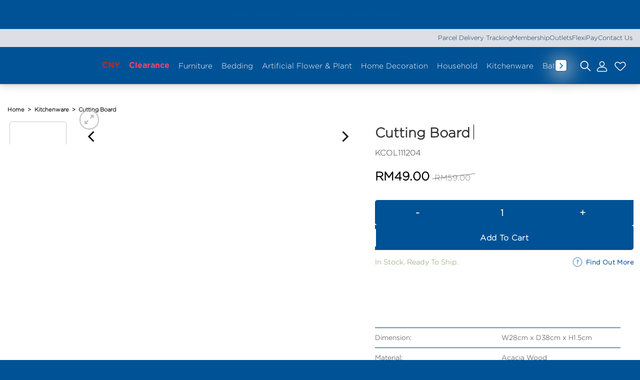

--- FILE ---
content_type: text/html; charset=UTF-8
request_url: https://ssfhome.com/product/cutting-board-brown-kcol111204/
body_size: 142525
content:
<!DOCTYPE html>
<html lang="en-US" class="loading-site no-js">
<head>
<meta charset="UTF-8"/>
<link rel="profile" href="http://gmpg.org/xfn/11"/>
<link rel="pingback" href="https://ssfhome.com/xmlrpc.php"/>
<script>document.documentElement.className=document.documentElement.className + ' yes-js js_active js'</script>
<script>(function(html){html.className=html.className.replace(/\bno-js\b/,'js')})(document.documentElement);</script>
<link rel="preload" href="https://ssfhome.com/wp-content/uploads/2025/11/Gotham-Book-Regular.otf" as="font" type="font/woff2" crossorigin><link rel="preload" href="https://ssfhome.com/wp-content/uploads/2025/11/Gotham-Regular.otf" as="font" type="font/woff2" crossorigin><link rel="preload" href="https://ssfhome.com/wp-content/uploads/2025/11/Gotham-Medium.otf" as="font" type="font/woff2" crossorigin><link rel="preload" href="https://ssfhome.com/wp-content/uploads/2025/11/Gotham-Medium.otf" as="font" type="font/woff2" crossorigin><link rel="preload" href="https://ssfhome.com/wp-content/uploads/2025/11/GT-Walsheim-Medium-Trial-BF651b7fc728fb3.otf" as="font" type="font/woff2" crossorigin><link rel="preload" href="https://ssfhome.com/wp-content/uploads/2025/11/GT-Walsheim-Medium-Trial-BF651b7fc728fb3.otf" as="font" type="font/woff2" crossorigin><link rel="preload" href="https://ssfhome.com/wp-content/uploads/2025/11/GT-Walsheim-Bold-Trial-BF651b7fc737c57.otf" as="font" type="font/woff2" crossorigin><link rel="preload" href="https://ssfhome.com/wp-content/uploads/2025/11/GT-Walsheim-Regular-Trial-BF651b7fc71a47d.otf" as="font" type="font/woff2" crossorigin><link rel="preload" href="https://ssfhome.com/wp-content/uploads/2025/11/GT-Walsheim-Medium-Trial-BF651b7fc728fb3.otf" as="font" type="font/woff2" crossorigin><link rel="preload" href="https://ssfhome.com/wp-content/uploads/2025/11/GT-Walsheim-Medium-Trial-BF651b7fc728fb3.otf" as="font" type="font/woff2" crossorigin><link rel="preload" href="https://ssfhome.com/wp-content/uploads/2025/11/GT-Walsheim-Bold-Trial-BF651b7fc737c57.otf" as="font" type="font/woff2" crossorigin><link rel="preload" href="https://ssfhome.com/wp-content/uploads/2025/11/GT-Walsheim-Condensed-Regular-Trial-BF651b7fc730eb2.otf" as="font" type="font/woff2" crossorigin><link rel="preload" href="https://ssfhome.com/wp-content/uploads/2025/11/GT-Walsheim-Condensed-Regular-Trial-BF651b7fc730eb2.otf" as="font" type="font/woff2" crossorigin><link rel="preload" href="https://ssfhome.com/wp-content/uploads/2025/11/GT-Walsheim-Medium-Trial-BF651b7fc728fb3.otf" as="font" type="font/woff2" crossorigin><link rel="preload" href="https://ssfhome.com/wp-content/uploads/2025/11/GT-Walsheim-Medium-Trial-BF651b7fc728fb3.otf" as="font" type="font/woff2" crossorigin><link rel="preload" href="https://ssfhome.com/wp-content/uploads/2025/11/GT-Walsheim-Bold-Trial-BF651b7fc737c57.otf" as="font" type="font/woff2" crossorigin><link rel="preload" href="https://ssfhome.com/wp-content/uploads/2025/07/Gotham-Rounded-Bold.otf" as="font" type="font/woff2" crossorigin><link rel="preload" href="https://ssfhome.com/wp-content/uploads/2025/07/Gotham-Rounded-Bold.otf" as="font" type="font/woff2" crossorigin><link rel="preload" href="https://ssfhome.com/wp-content/uploads/2025/07/Gotham-Rounded-Book.otf" as="font" type="font/woff2" crossorigin><link rel="preload" href="https://ssfhome.com/wp-content/uploads/2025/07/Gotham-Rounded-Book.otf" as="font" type="font/woff2" crossorigin><link rel="preload" href="https://ssfhome.com/wp-content/uploads/2025/07/Gotham-Rounded-Light.otf" as="font" type="font/woff2" crossorigin><link rel="preload" href="https://ssfhome.com/wp-content/uploads/2025/07/Gotham-Rounded-Light.otf" as="font" type="font/woff2" crossorigin><link rel="preload" href="https://ssfhome.com/wp-content/uploads/2025/07/Gotham-Rounded-Medium.otf" as="font" type="font/woff2" crossorigin><link rel="preload" href="https://ssfhome.com/wp-content/uploads/2025/07/Gotham-Rounded-Medium.otf" as="font" type="font/woff2" crossorigin><link rel="preload" href="https://ssfhome.com/wp-content/uploads/2025/01/Ketupat.ttf" as="font" type="font/woff2" crossorigin><link rel="preload" href="https://ssfhome.com/wp-content/uploads/2023/11/Klunk-OT-Bold.otf" as="font" type="font/woff2" crossorigin><link rel="preload" href="https://ssfhome.com/wp-content/uploads/2023/11/Klunk-OT-Regular.otf" as="font" type="font/woff2" crossorigin><link rel="preload" href="https://ssfhome.com/wp-content/uploads/2023/11/Klunk-OT-Regular.otf" as="font" type="font/woff2" crossorigin><link rel="preload" href="https://ssfhome.com/wp-content/uploads/2024/05/Gotham-Bold.otf" as="font" type="font/woff2" crossorigin><link rel="preload" href="https://ssfhome.com/wp-content/uploads/2019/12/Beyond-Infinity.otf" as="font" type="font/woff2" crossorigin><link rel="preload" href="https://ssfhome.com/wp-content/uploads/2024/06/Gotham-XLight.otf" as="font" type="font/woff2" crossorigin><link rel="preload" href="https://ssfhome.com/wp-content/uploads/2024/05/Gotham-Light.otf" as="font" type="font/woff2" crossorigin><link rel="preload" href="https://ssfhome.com/wp-content/uploads/2024/05/Gotham-Black.otf" as="font" type="font/woff2" crossorigin><meta name='robots' content='index, follow, max-image-preview:large, max-snippet:-1, max-video-preview:-1'/>
<style>img:is([sizes="auto" i], [sizes^="auto," i]){contain-intrinsic-size:3000px 1500px}</style>
<meta name="viewport" content="width=device-width, initial-scale=1"/>
<title>Cutting Board - SSFHOME</title>
<link rel="canonical" href="https://ssfhome.com/product/cutting-board-brown-kcol111204/"/>
<meta property="og:locale" content="en_US"/>
<meta property="og:type" content="article"/>
<meta property="og:title" content="Cutting Board - SSFHOME"/>
<meta property="og:description" content="&nbsp; &nbsp; Dimension: W28cm x D38cm x H1.5cm Material: Acacia Wood"/>
<meta property="og:url" content="https://ssfhome.com/product/cutting-board-brown-kcol111204/"/>
<meta property="og:site_name" content="SSFHOME"/>
<meta property="article:publisher" content="https://www.facebook.com/ssfhomemy"/>
<meta property="article:modified_time" content="2026-01-22T04:08:33+00:00"/>
<meta property="og:image" content="https://ssfhome.com/wp-content/uploads/2024/05/KCOL111204_4.jpg"/>
<meta property="og:image:width" content="1000"/>
<meta property="og:image:height" content="1000"/>
<meta property="og:image:type" content="image/jpeg"/>
<meta name="twitter:card" content="summary_large_image"/>
<meta name="twitter:label1" content="Est. reading time"/>
<meta name="twitter:data1" content="1 minute"/>
<script type="application/ld+json" class="yoast-schema-graph">{"@context":"https://schema.org","@graph":[{"@type":"WebPage","@id":"https://ssfhome.com/product/cutting-board-brown-kcol111204/","url":"https://ssfhome.com/product/cutting-board-brown-kcol111204/","name":"Cutting Board - SSFHOME","isPartOf":{"@id":"https://ssfhome.com/#website"},"primaryImageOfPage":{"@id":"https://ssfhome.com/product/cutting-board-brown-kcol111204/#primaryimage"},"image":{"@id":"https://ssfhome.com/product/cutting-board-brown-kcol111204/#primaryimage"},"thumbnailUrl":"https://ssfhome.com/wp-content/uploads/2024/05/KCOL111204_4.jpg","datePublished":"2020-03-13T05:35:05+00:00","dateModified":"2026-01-22T04:08:33+00:00","breadcrumb":{"@id":"https://ssfhome.com/product/cutting-board-brown-kcol111204/#breadcrumb"},"inLanguage":"en-US","potentialAction":[{"@type":"ReadAction","target":["https://ssfhome.com/product/cutting-board-brown-kcol111204/"]}]},{"@type":"ImageObject","inLanguage":"en-US","@id":"https://ssfhome.com/product/cutting-board-brown-kcol111204/#primaryimage","url":"https://ssfhome.com/wp-content/uploads/2024/05/KCOL111204_4.jpg","contentUrl":"https://ssfhome.com/wp-content/uploads/2024/05/KCOL111204_4.jpg","width":1000,"height":1000},{"@type":"BreadcrumbList","@id":"https://ssfhome.com/product/cutting-board-brown-kcol111204/#breadcrumb","itemListElement":[{"@type":"ListItem","position":1,"name":"Home","item":"https://ssfhome.com/"},{"@type":"ListItem","position":2,"name":"Shop","item":"https://ssfhome.com/shop/"},{"@type":"ListItem","position":3,"name":"Cutting Board"}]},{"@type":"WebSite","@id":"https://ssfhome.com/#website","url":"https://ssfhome.com/","name":"SSFHOME","description":"Great Lifestyle Made Affordable","publisher":{"@id":"https://ssfhome.com/#organization"},"potentialAction":[{"@type":"SearchAction","target":{"@type":"EntryPoint","urlTemplate":"https://ssfhome.com/?s={search_term_string}"},"query-input":{"@type":"PropertyValueSpecification","valueRequired":true,"valueName":"search_term_string"}}],"inLanguage":"en-US"},{"@type":"Organization","@id":"https://ssfhome.com/#organization","name":"SSFHOME","url":"https://ssfhome.com/","logo":{"@type":"ImageObject","inLanguage":"en-US","@id":"https://ssfhome.com/#/schema/logo/image/","url":"https://ssfhome.com/wp-content/uploads/2019/12/SSFHOME-ORI-LOGO.png","contentUrl":"https://ssfhome.com/wp-content/uploads/2019/12/SSFHOME-ORI-LOGO.png","width":1270,"height":188,"caption":"SSFHOME"},"image":{"@id":"https://ssfhome.com/#/schema/logo/image/"},"sameAs":["https://www.facebook.com/ssfhomemy"]}]}</script>
<link rel='dns-prefetch' href='//challenges.cloudflare.com'/>
<link rel='dns-prefetch' href='//cdnjs.cloudflare.com'/>
<link rel='dns-prefetch' href='//capi-automation.s3.us-east-2.amazonaws.com'/>
<link rel='dns-prefetch' href='//use.fontawesome.com'/>
<link rel='dns-prefetch' href='//www.googletagmanager.com'/>
<link rel='prefetch' href='https://ssfhome.com/wp-content/themes/flatsome/assets/js/flatsome.js?ver=e1ad26bd5672989785e1'/>
<link rel='prefetch' href='https://ssfhome.com/wp-content/themes/flatsome/assets/js/chunk.slider.js?ver=3.19.12'/>
<link rel='prefetch' href='https://ssfhome.com/wp-content/themes/flatsome/assets/js/chunk.popups.js?ver=3.19.12'/>
<link rel='prefetch' href='https://ssfhome.com/wp-content/themes/flatsome/assets/js/chunk.tooltips.js?ver=3.19.12'/>
<link rel='prefetch' href='https://ssfhome.com/wp-content/themes/flatsome/assets/js/woocommerce.js?ver=dd6035ce106022a74757'/>
<link rel="alternate" type="application/rss+xml" title="SSFHOME &raquo; Feed" href="https://ssfhome.com/feed/"/>
<link rel="alternate" type="application/rss+xml" title="SSFHOME &raquo; Comments Feed" href="https://ssfhome.com/comments/feed/"/>
<style>.lazyload, .lazyloading{max-width:100%;}</style>
<style id='cf-frontend-style-inline-css'>@font-face{font-family:'Gotham Book Regular';font-style:normal;font-weight:400;src:url('https://ssfhome.com/wp-content/uploads/2025/11/Gotham-Book-Regular.otf') format('OpenType');}
@font-face{font-family:'Gotham Regular';font-style:normal;font-weight:400;src:url('https://ssfhome.com/wp-content/uploads/2025/11/Gotham-Regular.otf') format('OpenType');}
@font-face{font-family:'Gotham Medium';font-style:normal;font-weight:500;src:url('https://ssfhome.com/wp-content/uploads/2025/11/Gotham-Medium.otf') format('OpenType');}
@font-face{font-family:'Gotham Medium';font-style:normal;font-weight:400;src:url('https://ssfhome.com/wp-content/uploads/2025/11/Gotham-Medium.otf') format('OpenType');}
@font-face{font-family:'GT Walsheim Medium';font-style:normal;font-weight:500;src:url('https://ssfhome.com/wp-content/uploads/2025/11/GT-Walsheim-Medium-Trial-BF651b7fc728fb3.otf') format('OpenType');}
@font-face{font-family:'GT Walsheim Medium';font-style:oblique;font-weight:500;src:url('https://ssfhome.com/wp-content/uploads/2025/11/GT-Walsheim-Medium-Oblique-Trial-BF651b7fc69eff5.otf') format('OpenType');}
@font-face{font-family:'GT Walsheim Medium';font-style:normal;font-weight:700;src:url('https://ssfhome.com/wp-content/uploads/2025/11/GT-Walsheim-Bold-Trial-BF651b7fc737c57.otf') format('OpenType');}
@font-face{font-family:'GT Walsheim Medium';font-style:normal;font-weight:400;src:url('https://ssfhome.com/wp-content/uploads/2025/11/GT-Walsheim-Regular-Trial-BF651b7fc71a47d.otf') format('OpenType');}
@font-face{font-family:'GT Walsheim Medium';font-style:normal;font-weight:500;src:url('https://ssfhome.com/wp-content/uploads/2025/11/GT-Walsheim-Medium-Trial-BF651b7fc728fb3.otf') format('OpenType');}
@font-face{font-family:'GT Walsheim Medium';font-style:oblique;font-weight:500;src:url('https://ssfhome.com/wp-content/uploads/2025/11/GT-Walsheim-Medium-Oblique-Trial-BF651b7fc69eff5.otf') format('OpenType');}
@font-face{font-family:'GT Walsheim Medium';font-style:normal;font-weight:700;src:url('https://ssfhome.com/wp-content/uploads/2025/11/GT-Walsheim-Bold-Trial-BF651b7fc737c57.otf') format('OpenType');}
@font-face{font-family:'GT Walsheim Medium';font-style:normal;font-weight:400;src:url('https://ssfhome.com/wp-content/uploads/2025/11/GT-Walsheim-Condensed-Regular-Trial-BF651b7fc730eb2.otf') format('OpenType');}
@font-face{font-family:'GT Walsheim Medium';font-style:normal;font-weight:400;src:url('https://ssfhome.com/wp-content/uploads/2025/11/GT-Walsheim-Regular-Trial-BF651b7fc71a47d.otf') format('OpenType');}
@font-face{font-family:'GT Walsheim Medium';font-style:normal;font-weight:500;src:url('https://ssfhome.com/wp-content/uploads/2025/11/GT-Walsheim-Medium-Trial-BF651b7fc728fb3.otf') format('OpenType');}
@font-face{font-family:'GT Walsheim Medium';font-style:oblique;font-weight:500;src:url('https://ssfhome.com/wp-content/uploads/2025/11/GT-Walsheim-Medium-Oblique-Trial-BF651b7fc69eff5.otf') format('OpenType');}
@font-face{font-family:'GT Walsheim Medium';font-style:normal;font-weight:700;src:url('https://ssfhome.com/wp-content/uploads/2025/11/GT-Walsheim-Bold-Trial-BF651b7fc737c57.otf') format('OpenType');}
@font-face{font-family:'Gotham Rounded';font-style:normal;font-weight:700;src:url('https://ssfhome.com/wp-content/uploads/2025/07/Gotham-Rounded-Bold.otf') format('OpenType');}
@font-face{font-family:'Gotham Rounded';font-style:italic;font-weight:700;src:url('https://ssfhome.com/wp-content/uploads/2025/07/Gotham-Rounded-Bold-Italic.otf') format('OpenType');}
@font-face{font-family:'Gotham Rounded';font-style:normal;font-weight:400;src:url('https://ssfhome.com/wp-content/uploads/2025/07/Gotham-Rounded-Book.otf') format('OpenType');}
@font-face{font-family:'Gotham Rounded';font-style:italic;font-weight:400;src:url('https://ssfhome.com/wp-content/uploads/2025/07/Gotham-Rounded-Book-Italic.otf') format('OpenType');}
@font-face{font-family:'Gotham Rounded';font-style:normal;font-weight:300;src:url('https://ssfhome.com/wp-content/uploads/2025/07/Gotham-Rounded-Light.otf') format('OpenType');}
@font-face{font-family:'Gotham Rounded';font-style:italic;font-weight:300;src:url('https://ssfhome.com/wp-content/uploads/2025/07/Gotham-Rounded-Light-Italic.otf') format('OpenType');}
@font-face{font-family:'Gotham Rounded';font-style:normal;font-weight:500;src:url('https://ssfhome.com/wp-content/uploads/2025/07/Gotham-Rounded-Medium.otf') format('OpenType');}
@font-face{font-family:'Gotham Rounded';font-style:italic;font-weight:500;src:url('https://ssfhome.com/wp-content/uploads/2025/07/Gotham-Rounded-Medium-Italic.otf') format('OpenType');}
@font-face{font-family:'Ketupat';font-style:normal;font-weight:400;src:url('https://ssfhome.com/wp-content/uploads/2025/01/Ketupat.ttf') format('truetype');}
@font-face{font-family:'Klunk Bold';font-weight:400;src:url('https://ssfhome.com/wp-content/uploads/2023/11/Klunk-OT-Bold.otf') format('OpenType');}
@font-face{font-family:'Klunk Regular';font-weight:400;src:url('https://ssfhome.com/wp-content/uploads/2023/11/Klunk-OT-Regular.otf') format('OpenType');}
@font-face{font-family:'Klunk Regular';font-weight:400;src:url('https://ssfhome.com/wp-content/uploads/2023/11/Klunk-OT-Regular.otf') format('OpenType');}
@font-face{font-family:'Gotham Bold';font-weight:400;font-display:auto;src:url('https://ssfhome.com/wp-content/uploads/2024/05/Gotham-Bold.otf') format('OpenType');}
@font-face{font-family:'Beyond Infinity';font-weight:100;font-display:auto;src:url('https://ssfhome.com/wp-content/uploads/2019/12/Beyond-Infinity.otf') format('OpenType');}
@font-face{font-family:'Gotham Medium';font-weight:100;font-display:auto;src:url('https://ssfhome.com/wp-content/uploads/2024/06/Gotham-XLight.otf') format('OpenType');}
@font-face{font-family:'Gotham Light';font-weight:400;font-display:auto;src:url('https://ssfhome.com/wp-content/uploads/2024/05/Gotham-Light.otf') format('OpenType');}
@font-face{font-family:'Gotham Book';font-weight:400;font-display:auto;src:url('https://ssfhome.com/wp-content/uploads/2024/05/Gotham-Black.otf') format('OpenType');}</style>
<style id='wp-block-library-inline-css'>:root{--wp-admin-theme-color:#007cba;--wp-admin-theme-color--rgb:0,124,186;--wp-admin-theme-color-darker-10:#006ba1;--wp-admin-theme-color-darker-10--rgb:0,107,161;--wp-admin-theme-color-darker-20:#005a87;--wp-admin-theme-color-darker-20--rgb:0,90,135;--wp-admin-border-width-focus:2px;--wp-block-synced-color:#7a00df;--wp-block-synced-color--rgb:122,0,223;--wp-bound-block-color:var(--wp-block-synced-color)}@media (min-resolution:192dpi){:root{--wp-admin-border-width-focus:1.5px}}.wp-element-button{cursor:pointer}:root{--wp--preset--font-size--normal:16px;--wp--preset--font-size--huge:42px}:root .has-very-light-gray-background-color{background-color:#eee}:root .has-very-dark-gray-background-color{background-color:#313131}:root .has-very-light-gray-color{color:#eee}:root .has-very-dark-gray-color{color:#313131}:root .has-vivid-green-cyan-to-vivid-cyan-blue-gradient-background{background:linear-gradient(135deg,#00d084,#0693e3)}:root .has-purple-crush-gradient-background{background:linear-gradient(135deg,#34e2e4,#4721fb 50%,#ab1dfe)}:root .has-hazy-dawn-gradient-background{background:linear-gradient(135deg,#faaca8,#dad0ec)}:root .has-subdued-olive-gradient-background{background:linear-gradient(135deg,#fafae1,#67a671)}:root .has-atomic-cream-gradient-background{background:linear-gradient(135deg,#fdd79a,#004a59)}:root .has-nightshade-gradient-background{background:linear-gradient(135deg,#330968,#31cdcf)}:root .has-midnight-gradient-background{background:linear-gradient(135deg,#020381,#2874fc)}.has-regular-font-size{font-size:1em}.has-larger-font-size{font-size:2.625em}.has-normal-font-size{font-size:var(--wp--preset--font-size--normal)}.has-huge-font-size{font-size:var(--wp--preset--font-size--huge)}.has-text-align-center{text-align:center}.has-text-align-left{text-align:left}.has-text-align-right{text-align:right}#end-resizable-editor-section{display:none}.aligncenter{clear:both}.items-justified-left{justify-content:flex-start}.items-justified-center{justify-content:center}.items-justified-right{justify-content:flex-end}.items-justified-space-between{justify-content:space-between}.screen-reader-text{border:0;clip-path:inset(50%);height:1px;margin:-1px;overflow:hidden;padding:0;position:absolute;width:1px;word-wrap:normal!important}.screen-reader-text:focus{background-color:#ddd;clip-path:none;color:#444;display:block;font-size:1em;height:auto;left:5px;line-height:normal;padding:15px 23px 14px;text-decoration:none;top:5px;width:auto;z-index:100000}html :where(.has-border-color){border-style:solid}html :where([style*=border-top-color]){border-top-style:solid}html :where([style*=border-right-color]){border-right-style:solid}html :where([style*=border-bottom-color]){border-bottom-style:solid}html :where([style*=border-left-color]){border-left-style:solid}html :where([style*=border-width]){border-style:solid}html :where([style*=border-top-width]){border-top-style:solid}html :where([style*=border-right-width]){border-right-style:solid}html :where([style*=border-bottom-width]){border-bottom-style:solid}html :where([style*=border-left-width]){border-left-style:solid}html :where(img[class*=wp-image-]){height:auto;max-width:100%}:where(figure){margin:0 0 1em}html :where(.is-position-sticky){--wp-admin--admin-bar--position-offset:var(--wp-admin--admin-bar--height,0px)}@media screen and (max-width:600px){html :where(.is-position-sticky){--wp-admin--admin-bar--position-offset:0px}}</style>
<link rel="stylesheet" type="text/css" href="//ssfhome.com/wp-content/cache/wpfc-minified/qglz5pgo/h6kbl.css" media="all"/>
<style id='woocommerce-inline-inline-css'>.woocommerce form .form-row .required{visibility:visible;}</style>
<link rel='stylesheet' id='wpvrfontawesome-css' href='https://use.fontawesome.com/releases/v6.5.1/css/all.css?ver=8.5.53' type='text/css' media='all'/>
<link rel="stylesheet" type="text/css" href="//ssfhome.com/wp-content/cache/wpfc-minified/6vnp40z5/h6kbl.css" media="all"/>
<link rel='stylesheet' id='tooltipster-css' href='https://cdnjs.cloudflare.com/ajax/libs/tooltipster/4.2.8/css/tooltipster.bundle.min.css?ver=6.8.3' type='text/css' media='all'/>
<style id='tooltipster-inline-css'>.tooltipster-sidetip .tooltipster-box{margin:10px !important;border:none !important;box-shadow:0px 10px 29px 5px rgba(0,0,0,0.3) !important;background:none !important;border-radius:8px;}
.tooltipster-base{height:auto !important;}
.tooltipster-sidetip .tooltipster-content{background:#ffffff !important;padding:10px 20px !important;border-radius:8px;color:#000000 !important;}
.tooltip-content{color:#000000;font-family:"Gotham Light";display:flex;align-items:center;grid-column-gap:1rem;}
.tooltip-img img, .tooltip-view-product img{margin:auto;}
.tooltip-title-price h3, .tooltip-title-price p{margin:0;font-stretch:condensed;font-size:small;}
.tooltip-title-price{margin:0 0 0 10px;}
.view-more{display:inline-flex;justify-content:center;width:13px;}
.tooltipster-arrow-background{border-top-color:#ffffff !important;}
.tooltipster-sidetip.tooltipster-top .tooltipster-arrow-border{border-top-color:transparent !important;}
.tooltipster-sidetip.tooltipster-bottom .tooltipster-arrow-border{border-bottom-color:transparent !important;}
.tooltipster-sidetip.tooltipster-bottom .tooltipster-arrow-background{border-bottom-color:#ffffff !important;top:0.79px !important;}</style>
<link rel="stylesheet" type="text/css" href="//ssfhome.com/wp-content/cache/wpfc-minified/q6sgpybr/h6kbl.css" media="all"/>
<style id='easy-notification-bar-inline-css'>.easy-notification-bar{background:#005296;color:#ffffff;font-size:0.85rem;--enb-padding-y:0.4rem;}.easy-notification-bar-button :is(a,a:hover,a:visited,a:focus){background:#005296;color:#ffffff;border-radius:var(--wpex-rounded-sm, 0.125em);}</style>
<link rel="stylesheet" type="text/css" href="//ssfhome.com/wp-content/cache/wpfc-minified/qoehbkc/h6kbl.css" media="all"/>
<style id='yith_wapo_front-inline-css'>:root{--yith-wapo-required-option-color:#AF2323;--yith-wapo-checkbox-style:50%;--yith-wapo-color-swatch-style:2px;--yith-wapo-label-font-size:16px;--yith-wapo-description-font-size:12px;--yith-wapo-color-swatch-size:40px;--yith-wapo-block-padding:0px 0px 0px 0px;--yith-wapo-block-background-color:#e3f2fd;--yith-wapo-accent-color-color:#03bfac;--yith-wapo-form-border-color-color:#7a7a7a;--yith-wapo-price-box-colors-text:#474747;--yith-wapo-price-box-colors-background:#ffffff;--yith-wapo-uploads-file-colors-background:#f3f3f3;--yith-wapo-uploads-file-colors-border:#c4c4c4;--yith-wapo-tooltip-colors-text:#ffffff;--yith-wapo-tooltip-colors-background:#03bfac;}</style>
<link rel="stylesheet" type="text/css" href="//ssfhome.com/wp-content/cache/wpfc-minified/8jkn4lmg/h6kbl.css" media="all"/>
<style id='dashicons-inline-css'>[data-font="Dashicons"]:before{font-family:'Dashicons' !important;content:attr(data-icon) !important;speak:none !important;font-weight:normal !important;font-variant:normal !important;text-transform:none !important;line-height:1 !important;font-style:normal !important;-webkit-font-smoothing:antialiased !important;-moz-osx-font-smoothing:grayscale !important;}</style>
<link rel="stylesheet" type="text/css" href="//ssfhome.com/wp-content/cache/wpfc-minified/22bupqtm/h6kbl.css" media="all"/>
<style id='flatsome-main-inline-css'>@font-face{font-family:"fl-icons";font-display:block;src:url(https://ssfhome.com/wp-content/themes/flatsome/assets/css/icons/fl-icons.eot?v=3.19.12);src:url(https://ssfhome.com/wp-content/themes/flatsome/assets/css/icons/fl-icons.eot#iefix?v=3.19.12) format("embedded-opentype"), url(https://ssfhome.com/wp-content/themes/flatsome/assets/css/icons/fl-icons.woff2?v=3.19.12) format("woff2"), url(https://ssfhome.com/wp-content/themes/flatsome/assets/css/icons/fl-icons.ttf?v=3.19.12) format("truetype"), url(https://ssfhome.com/wp-content/themes/flatsome/assets/css/icons/fl-icons.woff?v=3.19.12) format("woff"), url(https://ssfhome.com/wp-content/themes/flatsome/assets/css/icons/fl-icons.svg?v=3.19.12#fl-icons) format("svg");}</style>
<link rel="stylesheet" type="text/css" href="//ssfhome.com/wp-content/cache/wpfc-minified/9auvyhso/h6kbl.css" media="all"/>
<script type="text/template" id="tmpl-variation-template">
<div class="woocommerce-variation-description">{{{ data.variation.variation_description }}}</div><div class="woocommerce-variation-price">{{{ data.variation.price_html }}}</div><div class="woocommerce-variation-availability">{{{ data.variation.availability_html }}}</div></script>
<script type="text/template" id="tmpl-unavailable-variation-template">
<p role="alert">Sorry, this product is unavailable. Please choose a different combination.</p>
</script>
<script id="gtmkit-js-before" data-cfasync="false" data-nowprocket="" data-cookieconsent="ignore">window.gtmkit_settings={"datalayer_name":"dataLayer","console_log":false,"wc":{"use_sku":false,"pid_prefix":"","add_shipping_info":{"config":1},"add_payment_info":{"config":1},"view_item":{"config":2},"view_item_list":{"config":1},"wishlist":false,"css_selectors":{"product_list_select_item":".products .product:not(.product-category) a:not(.add_to_cart_button.ajax_add_to_cart,.add_to_wishlist),.wc-block-grid__products li:not(.product-category) a:not(.add_to_cart_button.ajax_add_to_cart,.add_to_wishlist),.woocommerce-grouped-product-list-item__label a:not(.add_to_wishlist)","product_list_element":".product,.wc-block-grid__product","product_list_exclude":"","product_list_add_to_cart":".add_to_cart_button.ajax_add_to_cart:not(.single_add_to_cart_button)"},"text":{"wp-block-handpicked-products":"Handpicked Products","wp-block-product-best-sellers":"Best Sellers","wp-block-product-category":"Product Category","wp-block-product-new":"New Products","wp-block-product-on-sale":"Products On Sale","wp-block-products-by-attribute":"Products By Attribute","wp-block-product-tag":"Product Tag","wp-block-product-top-rated":"Top Rated Products","shipping-tier-not-found":"Shipping tier not found","payment-method-not-found":"Payment method not found"}}};
window.gtmkit_data={"wc":{"currency":"MYR","is_cart":false,"is_checkout":false,"blocks":{}}};
window.dataLayer=window.dataLayer||[];</script>
<script src="https://ssfhome.com/wp-includes/js/jquery/jquery.min.js?ver=3.7.1" id="jquery-core-js"></script>
<script src="https://ssfhome.com/wp-includes/js/jquery/jquery-migrate.min.js?ver=3.4.1" id="jquery-migrate-js"></script>
<script src="https://ssfhome.com/wp-content/plugins/magic-tooltips-for-contact-form-7/assets/js/jquery.qtip.js?ver=6.8.3" id="qtip2-js"></script>
<script src="https://ssfhome.com/wp-content/plugins/magic-tooltips-for-contact-form-7/assets/js/imagesloaded.pkgd.min.js?ver=6.8.3" id="jquery.imagesloaded-js"></script>
<script id="mtfcf7-js-extra">var mtfcf7={"css_code":".mm-tooltip-cf7-container { color: #FFFFFF; border-radius: 5px; font-size: 14px; background-color: #333333; -webkit-border-radius: 5px; -moz-border-radius: 5px; margin-left: 0px; margin-top: 0px; border-color: #333333; border-width: 1; line-height: 150%;}.mm-tooltip-cf7-content { line-height: 150%; padding: 2.4000000000000004px 6px 2.4000000000000004px 6px;}","css_options":"{\"fontColor\":\"#FFFFFF\",\"fontSize\":\"14\",\"backgroundColor\":\"#333333\",\"borderRadius\":5,\"offsetLeft\":\"0\",\"padding\":0.2,\"offsetTop\":\"0\",\"borderColor\":\"#333333\",\"borderWidth\":1,\"lineHeight\":\"150%\"}","js_code":"{\"position\":{\"my\":\"left center\",\"at\":\"right center\",\"adjust\":{\"method\":\"none\"}},\"style\":{\"classes\":\"mm-tooltip-cf7-container\"},\"content\":{\"text\":{\"0\":{},\"length\":1,\"prevObject\":{\"0\":{\"jQuery172021905201394110918\":4},\"context\":{\"jQuery172021905201394110918\":4},\"length\":1},\"context\":{\"jQuery172021905201394110918\":4},\"selector\":\".next(div)\"}},\"show\":true}"};
var mtfcf7_settings={"dummy":"1","active_form":"112995","mouse_over":"1","add_icon":"1","add_icon_fontawsome":"1","custom_css":""};</script>
<script src="https://ssfhome.com/wp-content/plugins/magic-tooltips-for-contact-form-7/assets/js/custom.js?ver=1.61" id="mtfcf7-js"></script>
<script id="tiered-pricing-table-front-js-js-extra">var tieredPricingGlobalData={"loadVariationTieredPricingNonce":"7fe41c83c4","isPremium":"yes","currencyOptions":{"currency_symbol":"&#82;&#77;","decimal_separator":".","thousand_separator":",","decimals":2,"price_format":"%1$s%2$s","trim_zeros":false},"supportedVariableProductTypes":["variable","variable-subscription"],"supportedSimpleProductTypes":["simple","variation","subscription","subscription-variation"]};</script>
<script src="https://ssfhome.com/wp-content/plugins/tier-pricing-table-premium/assets/frontend/product-tiered-pricing-table.min.js?ver=5.5.1" id="tiered-pricing-table-front-js-js"></script>
<script src="https://ssfhome.com/wp-content/plugins/woocommerce/assets/js/jquery-blockui/jquery.blockUI.min.js?ver=2.7.0-wc.10.4.3" id="wc-jquery-blockui-js" data-wp-strategy="defer"></script>
<script src="https://ssfhome.com/wp-content/plugins/woocommerce/assets/js/photoswipe/photoswipe.min.js?ver=4.1.1-wc.10.4.3" id="wc-photoswipe-js" defer="defer" data-wp-strategy="defer"></script>
<script src="https://ssfhome.com/wp-content/plugins/woocommerce/assets/js/photoswipe/photoswipe-ui-default.min.js?ver=4.1.1-wc.10.4.3" id="wc-photoswipe-ui-default-js" defer="defer" data-wp-strategy="defer"></script>
<script src="https://ssfhome.com/wp-content/plugins/woocommerce/assets/js/js-cookie/js.cookie.min.js?ver=2.1.4-wc.10.4.3" id="wc-js-cookie-js" data-wp-strategy="defer"></script>
<script src="https://ssfhome.com/wp-content/plugins/wpvr-pro/public/js/wpvr-pro-public.js?ver=6.6.21" id="wpvr-pro-js"></script>
<script src="https://ssfhome.com/wp-content/plugins/wpvr-pro/public/lib/pannellum/src/js/pannellum.js?ver=1" id="panellium-js-js"></script>
<script src="https://ssfhome.com/wp-content/plugins/wpvr-pro/public/lib/pannellum/src/js/libpannellum.js?ver=1" id="panelliumlib-js-js"></script>
<script src="https://ssfhome.com/wp-content/plugins/wpvr-pro/admin/lib/video.js?ver=1" id="videojs-js-js"></script>
<script src="https://ssfhome.com/wp-content/plugins/wpvr-pro/admin/lib/videojs-vr/videojs-vr.js?ver=1" id="videojsvr-js-js"></script>
<script src="https://ssfhome.com/wp-content/plugins/wpvr-pro/admin/lib/pannellum/src/js/videojs-pannellum-plugin.js?ver=1" id="panelliumvid-js-js"></script>
<script src="https://ssfhome.com/wp-content/plugins/wpvr-pro/admin/js/owl.carousel.js?ver=6.8.3" id="owl-js"></script>
<script src="https://ssfhome.com/wp-content/plugins/wpvr-pro/admin/js/jquery.cookie.js?ver=1" id="jquery_cookie-js"></script>
<script id="wpvr-js-extra">var wpvr_public={"notice_active":"true","notice":"Flip the phone to landscape mode for a better experience of the tour.","is_pro_active":"1","is_license_active":"1"};</script>
<script src="https://ssfhome.com/wp-content/plugins/wpvr-pro/admin/js/wpvr-public.js?ver=6.8.3" id="wpvr-js"></script>
<script src="https://ssfhome.com/wp-content/plugins/wt-woocommerce-related-products/public/js/custom-related-products-public.js?ver=1.7.6" id="wt-woocommerce-related-products-js"></script>
<script src="https://ssfhome.com/wp-content/plugins/wt-woocommerce-related-products/public/js/wt_owl_carousel.js?ver=1.7.6" id="wt-owl-js-js"></script>
<script id="gtmkit-container-js-after" data-cfasync="false" data-nowprocket="" data-cookieconsent="ignore">
(function(w,d,s,l,i){w[l]=w[l]||[];w[l].push({'gtm.start':
new Date().getTime(),event:'gtm.js'});var f=d.getElementsByTagName(s)[0],
j=d.createElement(s),dl=l!='dataLayer'?'&l='+l:'';j.async=true;j.src=
'https://www.googletagmanager.com/gtm.js?id='+i+dl;f.parentNode.insertBefore(j,f);
})(window,document,'script','dataLayer','GTM-5KSZQDRC');
</script>
<script src="https://ssfhome.com/wp-content/plugins/gtm-kit/assets/integration/woocommerce.js?ver=2.7.0" id="gtmkit-woocommerce-js" defer="defer" data-wp-strategy="defer"></script>
<script src="https://ssfhome.com/wp-content/plugins/gtm-kit/assets/integration/contact-form-7.js?ver=2.7.0" id="gtmkit-cf7-js" defer="defer" data-wp-strategy="defer"></script>
<script id="gtmkit-datalayer-js-before" data-cfasync="false" data-nowprocket="" data-cookieconsent="ignore">const gtmkit_dataLayer_content={"pageType":"product-page","userLoggedIn":false,"productType":"simple","event":"view_item","ecommerce":{"items":[{"id":"12017","item_id":"12017","item_name":"Cutting Board","currency":"MYR","price":49,"google_business_vertical":"retail","item_category":"Kitchenware"}],"value":49,"currency":"MYR"}};
dataLayer.push(gtmkit_dataLayer_content);</script>
<script src="https://ssfhome.com/wp-includes/js/underscore.min.js?ver=1.13.7" id="underscore-js"></script>
<script id="wp-util-js-extra">var _wpUtilSettings={"ajax":{"url":"\/wp-admin\/admin-ajax.php"}};</script>
<script src="https://ssfhome.com/wp-includes/js/wp-util.min.js?ver=6.8.3" id="wp-util-js"></script>
<link rel="https://api.w.org/" href="https://ssfhome.com/wp-json/"/><link rel="alternate" title="JSON" type="application/json" href="https://ssfhome.com/wp-json/wp/v2/product/12017"/><link rel="EditURI" type="application/rsd+xml" title="RSD" href="https://ssfhome.com/xmlrpc.php?rsd"/>
<meta name="generator" content="WordPress 6.8.3"/>
<meta name="generator" content="WooCommerce 10.4.3"/>
<link rel='shortlink' href='https://ssfhome.com/?p=12017'/>
<link rel="alternate" title="oEmbed (JSON)" type="application/json+oembed" href="https://ssfhome.com/wp-json/oembed/1.0/embed?url=https%3A%2F%2Fssfhome.com%2Fproduct%2Fcutting-board-brown-kcol111204%2F"/>
<link rel="alternate" title="oEmbed (XML)" type="text/xml+oembed" href="https://ssfhome.com/wp-json/oembed/1.0/embed?url=https%3A%2F%2Fssfhome.com%2Fproduct%2Fcutting-board-brown-kcol111204%2F&#038;format=xml"/>
<script>jQuery(document).ready(function (){
let $quantity=jQuery('.single_variation_wrap').find('[name=quantity]');
jQuery(document).on('found_variation', function (e, variation){
if(variation.step){
$quantity.attr('step', variation.step);
$quantity.data('step', variation.step);
}else{
$quantity.attr('step', 1);
$quantity.data('step', 1);
}
if(variation.max_qty){
$quantity.attr('max', variation.max_qty);
$quantity.data('max', variation.max_qty);
}else{
$quantity.removeAttr('max');
}});
jQuery(document).on('reset_data', function (){
$quantity.attr('step', 1);
$quantity.data('step', 1);
$quantity.removeAttr('max');
});
});</script>
<script>(function ($){
$(document).on('found_variation', function (event, variation){
if(typeof variation.qty_value!=="undefined"){
$('form.cart').find('[name=quantity]').val(variation.qty_value)
}
if(typeof variation.min_qty!=="undefined"){
$('form.cart').find('[name=quantity]').attr('min', variation.min_qty);
}});
})(jQuery);</script>
<style>.tiered-pricing-table tbody td{padding:10px;}
.tiered-pricing-table th{padding-left:10px;}</style>
<script>(function ($){
$('.tpt__tiered-pricing').on('tiered_price_update', function (event, data){
$.each($('.wcpa_form_outer'), function (i, el){
var $el=$(el);
var product=$el.data('product');
if(product){
product.wc_product_price=data.price;
$(el).data('product', product);
}});
});
})(jQuery);</script>
<meta name="facebook-domain-verification" content="7vft4ix0tpdyp394yp4kt3ceu1pbyp"/>
<style>.wsppc_div_block{display:inline-block;width:100%;margin-top:10px;}
.wsppc_div_block.wsppc_product_summary_text{display:inline-block;width:100%;}
.woocommerce_product_thumbnails{display:inline-block;}</style>
<script>document.documentElement.className=document.documentElement.className.replace('no-js', 'js');</script>
<style>.no-js img.lazyload{display:none;}
figure.wp-block-image img.lazyloading{min-width:150px;}
.lazyload, .lazyloading{--smush-placeholder-width:100px;--smush-placeholder-aspect-ratio:1/1;width:var(--smush-image-width, var(--smush-placeholder-width)) !important;aspect-ratio:var(--smush-image-aspect-ratio, var(--smush-placeholder-aspect-ratio)) !important;}
.lazyload, .lazyloading{opacity:0;}
.lazyloaded{opacity:1;transition:opacity 400ms;transition-delay:0ms;}</style>
<meta name="google-site-verification" content="TZFdkxPqvyLM54X1ElNRDwQNx92eLJO5s4YAQDHeR2M"/>
<noscript><style>.woocommerce-product-gallery{opacity:1 !important;}</style></noscript>
<script >!function(f,b,e,v,n,t,s){if(f.fbq)return;n=f.fbq=function(){n.callMethod?
n.callMethod.apply(n,arguments):n.queue.push(arguments)};if(!f._fbq)f._fbq=n;
n.push=n;n.loaded=!0;n.version='2.0';n.queue=[];t=b.createElement(e);t.async=!0;
t.src=v;s=b.getElementsByTagName(e)[0];s.parentNode.insertBefore(t,s)}(window,
document,'script','https://connect.facebook.net/en_US/fbevents.js');</script>
<script >fbq('init', '218287702985451', {}, {
"agent": "woocommerce_2-10.4.3-3.5.15"
});
document.addEventListener('DOMContentLoaded', function(){
document.body.insertAdjacentHTML('beforeend', '<div class=\"wc-facebook-pixel-event-placeholder\"></div>');
}, false);</script>
<link rel="icon" href="https://ssfhome.com/wp-content/uploads/2025/02/cropped-SSFHOME_Vertical_Logo-32x32.png" sizes="32x32"/>
<link rel="icon" href="https://ssfhome.com/wp-content/uploads/2025/02/cropped-SSFHOME_Vertical_Logo-192x192.png" sizes="192x192"/>
<link rel="apple-touch-icon" href="https://ssfhome.com/wp-content/uploads/2025/02/cropped-SSFHOME_Vertical_Logo-180x180.png"/>
<meta name="msapplication-TileImage" content="https://ssfhome.com/wp-content/uploads/2025/02/cropped-SSFHOME_Vertical_Logo-270x270.png"/>
<style id="custom-css">:root{--primary-color:#005296;--fs-color-primary:#005296;--fs-color-secondary:#06365c;--fs-color-success:#7a9c59;--fs-color-alert:#a75555;--fs-experimental-link-color:#323433;--fs-experimental-link-color-hover:#323433;}.tooltipster-base{--tooltip-color:#fff;--tooltip-bg-color:#005296;}.off-canvas-right .mfp-content, .off-canvas-left .mfp-content{--drawer-width:300px;}.off-canvas .mfp-content.off-canvas-cart{--drawer-width:360px;}.container-width, .full-width .ubermenu-nav, .container, .row{max-width:1370px}.row.row-collapse{max-width:1340px}.row.row-small{max-width:1362.5px}.row.row-large{max-width:1400px}.header-main{height:74px}#logo img{max-height:74px}#logo{width:170px;}#logo img{padding:4px 0;}.header-bottom{min-height:10px}.header-top{min-height:20px}.transparent .header-main{height:30px}.transparent #logo img{max-height:30px}.has-transparent + .page-title:first-of-type,.has-transparent + #main > .page-title,.has-transparent + #main > div > .page-title,.has-transparent + #main .page-header-wrapper:first-of-type .page-title{padding-top:60px;}.header.show-on-scroll,.stuck .header-main{height:77px!important}.stuck #logo img{max-height:77px!important}.search-form{width:100%;}.header-bg-color{background-color:#005296}.header-bottom{background-color:#f1f1f1}.top-bar-nav > li > a{line-height:19px}.header-main .nav > li > a{line-height:1px}.header-bottom-nav > li > a{line-height:16px}@media(max-width:549px){.header-main{height:66px}#logo img{max-height: 66px}}.main-menu-overlay{background-color:#ffffff}.nav-dropdown{border-radius:15px}.nav-dropdown{font-size:200%}.header-top{background-color:#dddfe4!important;}body{color:#323433}h1,h2,h3,h4,h5,h6,.heading-font{color:#323433;}body{font-size:100%;}@media screen and (max-width:549px){body{font-size: 100%;}}body{font-family:"PT Sans", sans-serif;}body{font-weight:400;font-style:normal;}.nav > li > a{font-family:"PT Sans", sans-serif;}.mobile-sidebar-levels-2 .nav > li > ul > li > a{font-family:"PT Sans", sans-serif;}.nav > li > a,.mobile-sidebar-levels-2 .nav > li > ul > li > a{font-weight:700;font-style:normal;}h1,h2,h3,h4,h5,h6,.heading-font, .off-canvas-center .nav-sidebar.nav-vertical > li > a{font-family:"PT Sans", sans-serif;}h1,h2,h3,h4,h5,h6,.heading-font,.banner h1,.banner h2{font-weight:700;font-style:normal;}.alt-font{font-family:"PT Sans", sans-serif;}.alt-font{font-weight:400!important;font-style:normal!important;}.breadcrumbs{text-transform:none;}button,.button{text-transform:none;}.nav > li > a, .links > li > a{text-transform:none;}.section-title span{text-transform:none;}h3.widget-title,span.widget-title{text-transform:none;}.header:not(.transparent) .top-bar-nav > li > a{color:#06365c;}.header:not(.transparent) .header-nav-main.nav > li > a{color:#ffffff;}.widget:where(:not(.widget_shopping_cart)) a{color:#323433;}.widget:where(:not(.widget_shopping_cart)) a:hover{color:#323433;}.widget .tagcloud a:hover{border-color:#323433;background-color:#323433;}.is-divider{background-color:#323433;}.shop-page-title.featured-title .title-overlay{background-color:rgba(0,0,0,0);}.current .breadcrumb-step, [data-icon-label]:after, .button#place_order,.button.checkout,.checkout-button,.single_add_to_cart_button.button, .sticky-add-to-cart-select-options-button{background-color:#005296!important}.has-equal-box-heights .box-image{padding-top:100%;}input[type='submit'], input[type="button"], button:not(.icon), .button:not(.icon){border-radius:5px!important}@media screen and (min-width:550px){.products .box-vertical .box-image{min-width: 510px!important;width: 510px!important;}}.footer-1{background-color:#005296}.footer-2{background-color:#9c6644}.absolute-footer, html{background-color:#005296}.page-title-small + main .product-container > .row{padding-top:0;}button[name='update_cart']{display:none;}.nav-vertical-fly-out > li + li{border-top-width:1px;border-top-style:solid;}
#menu-item-86204, #menu-item-81215, #menu-item-75416{display:none;}.new-outlet-curve .text-box-content .is-divider{clip-path:ellipse(100% 100% at 50% 0%);border-top:4px solid;border-radius:100%;}ul.product_list_widget li .quantity{display:flex;}.klang-valley-badge-wrapper{min-width:max-content;}.klang-valley-badge-wrapper .badge-content-container{padding:0 3px 3px 3px;}.klang-valley-badge .badge-tooltip:hover .badge-tooltip-text{visibility:visible !important;opacity:1;}.fs-badge-text.drop-cap-wrapper .fs-drop-cap{font-size:1.7rem;line-height:0.9;height:100%;display:block;letter-spacing:0.5px;font-family:Gotham Rounded;font-weight:500;}.klang-valley-badge .badge-tooltip:hover .badge-tooltip-text::after{content:"";position:absolute;top:100%;
left:50%;margin-left:-5px;border-width:5px;border-style:solid;border-color:#333 transparent transparent transparent;}.fs-badge-text.drop-cap-wrapper .fs-remaining-text{font-size:1.10rem;line-height:0.95;}.fs-badge-text.drop-cap-wrapper{overflow:hidden;line-height:1;width:55px;}.fs-badge-text.drop-cap-wrapper .fs-badge-line-1{display:flex;}.fs-badge-text.drop-cap-wrapper .fs-badge-line-2{margin-top:-0.65rem !important;margin-left:0.57rem !important;font-size:0.55rem;letter-spacing:0.6px;}section.delivery-timeline.has-block.tooltipstered{padding-left:20px;padding-right:20px;}.banner.has-hover.newoutlet{overflow:hidden;}.img.has-hover.new-outlet-banner{box-shadow:-50px -50px 0 -40px #DEB059, 50px 50px 0 -40px #DEB059;transition:box-shadow 0.5s ease-in-out, transform 0.5s ease-in-out;}.img.has-hover.new-outlet-banner:hover{box-shadow:-50px -50px 0 -40px #DEB059, 50px 50px 0 -40px #DEB059, -50px 50px 0 -40px #DEB05A, 50px -50px 0 -40px #DEB059;transform:scale(1.05);}.text-box.banner-layer.hartabong{z-index:99;}.light-left{transform-origin:center top;height:120vh;left:-46.95vw;top:-20px;rotate:-25deg;position:absolute;width:108.5vw;z-index:-999;background:conic-gradient(at 50% 5%, transparent 43%, hsl(0, 0%, 100%) 47%, hsl(0, 0%, 100%) 53%, transparent 57.5%) 50% -25px / 100% 100%;background-blend-mode:overlay;background-repeat:no-repeat;mix-blend-mode:screen;opacity:1;filter:blur(35px);-webkit-mask-image:radial-gradient(circle at 50% 0%, black 5%, transparent 70%);}.hartamas-nibong{text-shadow:1px 1px 10px #fff;}.archive .icon-angle-down{color:#ffffff;}.archive.tax-product_cat.term-last-chance .icon-angle-down{color:#ef476f !important;}.woocommerce-mini-cart{min-width:100%;}
section.spaylater-page-header{background:linear-gradient(to right, #005296 0%, #005296 50%, #EE4D2D 50%, #EE4D2D 100%);}div.col.spaylater-glass > div.col-inner{background:rgba(255, 255, 255, 0.5);box-shadow:0 4px 30px rgba(0, 0, 0, 0.1);backdrop-filter:blur(5px);-webkit-backdrop-filter:blur(5px);border:1px solid rgba(255, 255, 255, 0.3);}.spaylater-gradient{background-image:linear-gradient(90deg,hsl(207deg 100% 29%) 0%,hsl(207deg 83% 34%) 13%,hsl(207deg 69% 39%) 19%,hsl(207deg 57% 45%) 23%,hsl(207deg 47% 50%) 27%,hsl(207deg 48% 56%) 31%,hsl(207deg 50% 63%) 34%,hsl(207deg 51% 70%) 38%,hsl(207deg 52% 77%) 41%,hsl(207deg 53% 84%) 44%,hsl(207deg 54% 92%) 47%,hsl(0deg 0% 100%) 50%,hsl(10deg 86% 96%) 53%,hsl(10deg 86% 92%) 56%,hsl(10deg 86% 87%) 59%,hsl(10deg 86% 83%) 62%,hsl(10deg 86% 79%) 66%,hsl(10deg 85% 75%) 69%,hsl(10deg 85% 71%) 73%,hsl(10deg 85% 67%) 77%,hsl(10deg 85% 63%) 81%,hsl(10deg 85% 59%) 87%,hsl(10deg 85% 55%) 100%);}.pricing-table.spaylater-table{background-color:transparent;box-shadow:12px 12px 18px rgba(0, 0, 0, 0.3), inset -12px -12px 18px rgba(0, 0, 0, 0.3), inset 12px 12px 18px rgba(255, 255, 255, 0.6);border-color:#002855;}.pricing-table.spaylater-table:hover{transform:translateY(-5px);box-shadow:0 8px 15px rgba(0, 0, 0, 0.2);}.pricing-table.spaylater-table .title{background-color:#002855;}.pricing-table.spaylater-table .price{color:#D0011B;font-family:Gotham Bold;font-size:2.3rem;}.pricing-table.spaylater-table .description{padding:0;font-family:Gotham Bold;font-size:1rem;}.button.primary.spaylater{background-color:#002855;}
.smartphone{position:relative;max-width:340px;max-height:650px;margin:auto;border:16px black solid;border-top-width:40px;border-bottom-width:75px;border-radius:36px;background-color:#000000;}
.smartphone:before{content:'';display:block;width:60px;height:5px;position:absolute;top:-19px;left:50%;transform:translate(-50%, -50%);background:#333;border-radius:10px;}.smartphone .product-video.vertical{border-radius:18px;}
.smartphone:after{content:'';display:block;width:35px;height:35px;position:absolute;left:50%;bottom:-77px;transform:translate(-50%, -50%);background:#333;border-radius:50%;}
.spaylater-row{background-color:#EE4D2D;border-radius:10px;padding:3px;}.col.spaylater-new-user .col-inner{border-radius:0 7px 7px 0;padding:3px;}span.spaylater-sitewide{background-color:#EE4D2D !important;color:#F8F8FF !important;padding:3px 26px !important;font-size:0.9rem !important;position:absolute !important;z-index:-1 !important;top:-25px !important;right:0 !important;font-family:Gotham Rounded Bold;height:50px;aspect-ratio:1;clip-path:shape(from 91.07% 44.61%,curve to 90.08% 55.10% with 95.42% 50.00%,curve to 83.91% 65.73% with 84.74% 60.20%,curve to 80.32% 76.54% with 83.07% 71.25%,curve to 72.00% 83.90% with 77.58% 81.82%,curve to 60.82% 86.10% with 66.43% 85.98%,curve to 49.22% 91.63% with 55.21% 86.21%,curve to 36.75% 95.13% with 43.24% 97.05%,curve to 24.95% 89.12% with 30.27% 93.20%,curve to 14.50% 80.57% with 19.64% 85.04%,curve to 11.09% 68.52% with 9.37% 76.11%,curve to 10.97% 55.46% with 12.81% 60.92%,curve to 9.99% 44.25% with 9.13% 50.00%,curve to 15.66% 34.77% with 10.84% 38.50%,curve to 19.56% 22.42% with 20.49% 31.03%,curve to 24.07% 9.47% with 18.64% 13.80%,curve to 37.07% 8.92% with 29.51% 5.13%,curve to 50.76% 7.40% with 44.64% 12.71%,curve to 62.55% 6.10% with 56.89% 2.09%,curve to 74.61% 12.17% with 68.22% 10.11%,curve to 83.97% 20.24% with 81.00% 14.23%,curve to 86.83% 32.74% with 86.94% 26.26%,curve to 91.07% 44.61% with 86.72% 39.22%);}
.button.primary.atome-button{font-family:GT Walsheim Medium;font-weight:400;}section.atome-page-header{background:linear-gradient(to right, #005296 0%, #005296 50%, #F0FE60 50%, #F0FE60 100%);}.atome-gradient{background-image:linear-gradient(90deg,hsl(207deg 100% 29%) 0%,hsl(207deg 100% 36%) 5%,hsl(207deg 100% 43%) 10%,hsl(207deg 100% 50%) 14%,hsl(207deg 100% 56%) 19%,hsl(207deg 100% 63%) 24%,hsl(207deg 100% 70%) 29%,hsl(207deg 100% 76%) 33%,hsl(207deg 100% 83%) 38%,hsl(207deg 100% 90%) 43%,hsl(208deg 100% 97%) 48%,hsl(67deg 100% 98%) 52%,hsl(65deg 100% 95%) 57%,hsl(66deg 100% 93%) 62%,hsl(66deg 100% 90%) 67%,hsl(65deg 100% 87%) 71%,hsl(65deg 98% 84%) 76%,hsl(65deg 98% 81%) 81%,hsl(65deg 98% 77%) 86%,hsl(65deg 98% 75%) 90%,hsl(65deg 99% 72%) 95%,hsl(65deg 99% 69%) 100%);}
[data-icon-label]:after{color:#005296 !important;background-color:#ffffff !important;}.flickity-prev-next-button:not(.menu-item .flickity-prev-next-button):not(.archive.term-clearance-zone .flickity-prev-next-button):not(.blog .flickity-prev-next-button) {background-color: transparent;color: #005296;border-radius: 5px;border: 1px solid #005296;padding: 0; 
display: flex;justify-content: center;align-items: center;width: 40px;height: 40px;cursor: pointer;overflow: hidden; 
transition: color 0.3s ease, border-color 0.3s ease;svg.flickity-button-icon{padding:30% !important;}
&:hover svg.flickity-button-icon, &:hover .arrow{fill:#ffffff !important;
}&:after{position:absolute;content:"";width:0;height:100%;top:0;right:0;z-index:-1;background-color:#005296;transition:all 0.3s ease;}&:hover {color: #ffffff;border-color: #005296;&:after {left: 0;width: 100%;}}
&:disabled {opacity: 0.5;cursor: not-allowed;&:hover {color: #005296;border-color: #005296;&:after {width: 0;}}}}.slider-nav-push:not(.slider-nav-reveal) .flickity-prev-next-button{margin-top:0;}.col.nsbv-30{z-index:1;}div.banner.has-hover.nsbv-banner,div.banner.has-hover.nsbv-banner > div > div.banner-bg.fill > img{border-radius:5px;}.img.has-hover.nsbv-product .img-inner img{border-radius:5px;}div.col.nsbv-commit > div.col-inner{padding:0 !important;transition:all 0.3s ease-in-out;}div.col.nsbv-commit > div.col-inner:hover{transform:translateY(-5px);box-shadow:0 8px 15px rgba(0, 0, 0, 0.2);}.icon-box.featured-box.nsbv-commit-icon .icon-box-img.has-icon-bg{margin:2rem auto;}.icon-box.featured-box.nsbv-commit-icon .icon-box-text.last-reset{background-color:#bde0fe;padding:30px 40px 0px;border-radius:24px 0 10px 10px;}.icon-box.featured-box.nsbv-commit-icon .icon-box-text.last-reset:after{content:" ";position:absolute;right:0;top:116px;width:30px;height:48px;background-color:transparent;border-radius:0 0 24px 0;box-shadow:0 24px 0 0 #bde0fe;}.social-icons{display:inline-flex;align-items:flex-start;}
.row.carpet-creative .shade{background:none;}.row.carpet-creative .flickity-viewport{overflow:visible;}.row.carpet-creative > .creative-slide > .col-inner{display:flex;flex-direction:column;justify-content:space-around;}.row.nsbv-creative > .col.marquee > .col-inner, .row.carpet-creative > .col.marquee > .col-inner{background-image:linear-gradient(135deg, #f5f7fa 0%, #c3cfe2 100%);box-shadow:rgba(14, 30, 37, 0.12) 0px 2px 4px 0px, rgba(14, 30, 37, 0.32) 0px 2px 16px 0px;}@media screen and (min-width:1285px){ .row.carpet-creative > .col.marquee > .col-inner{margin-top:-5%;}.row.carpet-creative .flickity-slider .banner.has-hover.is-selected .img.has-hover {margin-top: 5%; }}@media screen and (min-width: 850px) and (max-width: 1249.99px) { .row.carpet-creative .flickity-slider .banner.has-hover.is-selected .img.has-hover .img-inner img { margin-top: 18%; }}@media screen and (min-width: 550px) and (max-width: 739.99px) {.row.carpet-creative > .col.marquee > .col-inner { margin-top: 3%; }}@media screen and (min-width: 740px) and (max-width: 849px) {.row.carpet-creative > .col.marquee > .col-inner { margin-top: -3%; }}@media screen and (min-width: 850px) and (max-width: 988.99px) {.row.carpet-creative > .col.marquee > .col-inner { margin-top: 3%; }}.row.carpet-creative .slider-chay-muot.slider .col{padding:0;}.row.carpet-creative .slider-chay-muot.slider .col .col-inner, .row.nsbv-creative .slider-chay-muot.slider .col .col-inner{padding:0 3% 0 3%;}.row.carpet-creative .slider-chay-muot.slider .col .col-inner h3{font-family:Gotham Rounded !important;}.row.carpet-creative .flickity-slider .banner.has-hover.is-selected .img.has-hover .img-inner{overflow:visible;}.row.carpet-creative .flickity-slider .banner.has-hover.is-selected .img.has-hover .img-inner img{opacity:1;transform:scale(1);filter:drop-shadow(0 1rem 0.3rem rgba(0, 0, 0, 0.2));}.row.carpet-creative .flickity-slider .banner.has-hover .img.has-hover .img-inner img{opacity:0;transform:scale(0.7);}.row.carpet-creative{background:url("https://ssfhome.com/wp-content/uploads/2025/09/rrreplicate_carpet.png");background-size:cover;background-position:80% 10%;background-repeat:no-repeat;}.row.carpet-creative .flickity-slider .banner.has-hover.is-selected .text-box.product-slide{opacity:1;font-size:inherit;}.row.carpet-creative .flickity-slider .banner.has-hover .text-box.product-slide{opacity:0;}.row.carpet-creative .box-shade.dark .box-text{text-shadow:none;}.col.carpet-title-price > .col-inner{box-shadow:rgba(14, 30, 37, 0.12) 0px 2px 4px 0px, rgba(14, 30, 37, 0.32) 0px 2px 16px 0px;}.col.carpet-title .col-inner{display:flex;flex-direction:column;justify-content:center;align-items:flex-start;}.col.carpet-title .col-inner .is-divider{border-radius:5px;}.col.carpet-price .col-inner{display:flex;justify-content:center;align-items:center;}.price-slash {display: flex;flex-direction: column-reverse;align-items: flex-start;del {color: grey;text-decoration: none;position: relative;font-size: clamp(1rem, -0.25rem + 3.333vw, 1.2rem);&:before {content: " ";display: block;width: 100%;border-top: 2px solid grey;height: 9px;position: absolute;bottom: 6px;left: 0;transform: rotate(-10deg); }}ins {font-size: clamp(1.2rem, -0.25rem + 3.333vw, 1.3rem);text-decoration: none;font-family: Gotham Rounded Bold !important;}}
.img.has-hover > .img-inner.dark > .magnify > .magnify-lens{width:120px;height:120px;border-radius:50%;box-shadow:0 0 0 3px #005296;}.carpet-creative-slider .banner.has-hover:not(.is-selected) .magnify-lens{display:none !important;}.button.is-underline.rugpile, .button.is-underline.rugpile:hover{color:#005296;opacity:1;}.button.is-underline.rugpile:before{opacity:1;}div.col.tap-to-magnify > div.col-inner > div.icon-box.featured-box.icon-box-left.text-left.is-xsmall{display:flex;align-items:center;}
.woocommerce-order-received .woocommerce .text-center.pt.pb{display:none;}.woocommerce-order-received .woocommerce-column__title{font-size:calc(1rem + 0.5vw);}.woocommerce-order-received .woocommerce-order.row .large-7.col,.woocommerce-order-received .woocommerce-order.row .large-5.col{flex-basis:100%;max-width:100%;}.woocommerce-order-received .woocommerce-order.row .large-7.col{display:flex;flex-wrap:wrap;justify-content:space-around;}.woocommerce-order-received .woocommerce-order.row{display:flex;flex-direction:column-reverse;}.woocommerce-order-received .woocommerce-order-overview.woocommerce-thankyou-order-details.order_details{display:flex;list-style:none;}.woocommerce-order-received .woocommerce-order-overview.woocommerce-thankyou-order-details.order_details li{display:flex;margin:0;padding:10px 20px;gap:0.3rem;flex-direction:column;}.woocommerce-order-received .is-well{border-radius:5px;}.woocommerce-variation-add-to-cart, form.cart{gap:0;}.woocommerce-order-received .woocommerce-order-details,.woocommerce-order-received .woocommerce-customer-details{width:45%;}.woocommerce-table.woocommerce-table--custom-fields.shop_table.custom-fields{display:none;}
#wrapper>.message-wrapper{background-color:#EDE0D4;border:1px dashed #9c6644;margin:40px 20px 0 20px;position:absolute;z-index:3;width:-webkit-fill-available;text-align:center;}#main > div.page-wrapper.my-account.mb > div > div > div.large-9.col > div > div > div.woocommerce-info.message-wrapper > div{display:flex;flex-direction:column;align-items:center;gap:1rem;}#main > div.cart-container.container.page-wrapper.page-checkout > div > div.woocommerce-notices-wrapper > div.woocommerce-message.message-wrapper > div{text-align:center;}#wrapper > ul.woocommerce-error.message-wrapper > li,#wrapper > ul > li > div > a.showlogin{margin:0;}#wrapper > ul > li > div > span.message-close{position:absolute;right:10px;top:50%;transform:translateY(-50%);cursor:pointer;font-size:20px;line-height:1;}
#wrapper > div.message-wrapper > div.message-container > a{margin:0;}@media(max-width:849px){ #my-account-nav{flex-direction:row;gap:2rem;overflow:auto;}
.nav-vertical.nav-line>li>a:before { z-index: 1; height: 3px; width: 100%; transform: none;}}.dashboard-links a{border-radius:5px;}.dashboard-links a:hover{background-color:#005296;color:#FFFAF0;}mark{background-color:transparent;text-decoration:underline;}#main > div.page-wrapper.my-account.mb > div > div > div.large-9.col > div > div > div.u-columns.woocommerce-Addresses.col2-set.addresses{gap:1rem;}#main > div.page-wrapper.my-account.mb > div > div > div.large-9.col > div > div > div.u-columns.woocommerce-Addresses.col2-set.addresses > div.u-column1.col-1.woocommerce-Address, #main > div.page-wrapper.my-account.mb > div > div > div.large-9.col > div > div > div.u-columns.woocommerce-Addresses.col2-set.addresses > div.u-column2.col-2.woocommerce-Address{display:flex;gap:1.5rem;background-color:aliceblue;padding:20px;border:1px solid #005296;border-radius:5px;}#main > div.page-wrapper.my-account.mb > div > div > div.large-9.col > div > div > div.u-columns.woocommerce-Addresses.col2-set.addresses > div.u-column1.col-1.woocommerce-Address > header, #main > div.page-wrapper.my-account.mb > div > div > div.large-9.col > div > div > div.u-columns.woocommerce-Addresses.col2-set.addresses > div.u-column2.col-2.woocommerce-Address > header{display:flex;width:25%;flex-direction:column;}#main > div.page-wrapper.my-account.mb > div > div > div.large-9.col > div > div > div.u-columns.woocommerce-Addresses.col2-set.addresses > div.u-column1.col-1.woocommerce-Address > header > a, #main > div.page-wrapper.my-account.mb > div > div > div.large-9.col > div > div > div.u-columns.woocommerce-Addresses.col2-set.addresses > div.u-column2.col-2.woocommerce-Address > header > a{padding:5px 10px;background-color:#005296;color:#fff;width:fit-content;font-size:0.8rem;border-radius:5px;}#main > div.page-wrapper.my-account.mb > div > div > div.large-9.col > div > div > div.wt-mycoupons > div.wt_sc_available_coupon_sort_by > form > select{font-size:0.8rem;}span.wt_sc_coupon_type.discount_type.wt_sc_coupon_type, .wt_sc_coupon_expiry.wt-coupon-expiry{font-size:0.7rem;}#main > div.page-wrapper.my-account.mb > div > div > div.large-9.col > div > div > div.wt-mycoupons > h4{line-height:1;}div.wt_sc_single_coupon.wt-single-coupon.ticket_style.active-coupon.my_account_page{border:4px dashed #9c6644 !important;padding-bottom:25px !important;}.wt-single-coupon.ticket_style .wt-coupon-amount{display:flex;flex-direction:column;}#main > div.page-wrapper.my-account.mb > div > div > div.large-9.col > div > div > div.wt-mycoupons > div.wt_sc_available_coupon_sort_by > form > span, #main > div.page-wrapper.my-account.mb > div > div > div.large-9.col > div > div > div.wt-mycoupons > div.wt_sc_pagination{display:none;}#main > div.page-wrapper.my-account.mb > div > div > div.large-9.col > div > div > div > div.woocommerce-message.message-wrapper{background-color:#EDE0D4;border:1px dashed #9c6644;padding:10px;margin:20px 0;}#rememberme{transform:scale(1.5);}.woocommerce-privacy-policy-text{font-size:0.8rem;}.button.checkout.wc-forward, .button-continue-shopping, .quantity .button.minus, .quantity .button.plus, #place_order{font-weight:100;font-size:1rem;}#coupon_code{border-radius:5px 0 0 5px;}.coupon .button.expand{border-radius:0 5px 5px 0 !important;}
form.cart:has(#yith-wapo-container .yith-wapo-block){display:flex !important;}#yith-wapo-6-0{margin-right:5px;margin-left:0;height:1.2rem;width:1.2rem;vertical-align:text-bottom;}#yith-wapo-option-6-0 > div > div > div > label > small > del{display:none !important;}#yith-wapo-block-6{display:flex;flex-direction:column;}#yith-wapo-addon-6{padding:20px;display:flex;justify-content:space-evenly;flex-grow:0;border-radius:5px;}.yith-wapo-block .yith-wapo-addon .addon-header{max-width:min-content;padding:10px 25px 10px 20px;}#yith-wapo-addon-6 > div.options-container.default-closed{padding:10px 0 0 25px;border-left:1px dashed #06365C;}@media screen and (max-width: 849px) and (min-width: 650px) { #yith-wapo-addon-6 > div.options-container.default-closed { padding: 10px 0 0 85px; }}@media screen and (max-width: 649px) and (min-width: 550px) { #yith-wapo-addon-6 > div.options-container.default-closed { padding: 10px 0 0 55px; }}#yith-wapo-addon-6 > div.addon-header > h5{margin:0;}#wapo-total-price-table table{width:100%;}.corner-ribbon{--f:0.9em;
color:#fff;position:absolute;top:0;left:-40px;line-height:2.8;padding-inline:1lh;padding-bottom:var(--f);border-image:conic-gradient(#0008 0 0) 51%/var(--f);clip-path:polygon(100% calc(100% - var(--f)),100% 100%,calc(100% - var(--f)) calc(100% - var(--f)),var(--f) calc(100% - var(--f)), 0 100%,0 calc(100% - var(--f)),999px calc(100% - var(--f) - 999px),calc(100% - 999px) calc(100% - var(--f) - 999px));transform:translate(calc((0.6871 - 1) * 100%), -100%) rotate(-45deg) scale(0.7);transform-origin:100% 100%;background-color:#06365C;
font-weight:bold;}
#cart-popup > div > div.widget_shopping_cart_content > ul > li > dl, #main > div.cart-container.container.page-wrapper.page-checkout > div:nth-child(1) > div.woocommerce.row.row-large.row-divided > div.col.large-7.pb-0.cart-auto-refresh > form > div > table > tbody > tr > td.product-name > dl{text-transform:capitalize;}
div.woocommerce-variation-add-to-cart.variations_button.woocommerce-variation-add-to-cart-disabled > div{opacity:0.6 !important;}div.woocommerce-variation-add-to-cart.variations_button.woocommerce-variation-add-to-cart-disabled > div > div > div > div > div{pointer-events:none;}.nav-top-link{font-weight:400 !important;}@font-face{font-family:'Gotham Light';src:url('https://ssfhome.com/wp-content/uploads/2024/05/Gotham-Light.otf') format('opentype');}@font-face{font-family:'Klunk Regular';src:url('https://ssfhome.com/wp-content/uploads/2023/11/Klunk-OT-Regular.otf') format('opentype');}@font-face{font-family:'Klunk Bold';src:url('https://ssfhome.com/wp-content/uploads/2023/11/Klunk-OT-Bold.otf') format('opentype');}@font-face{font-family:'Gotham Rounded Bold';src:url('https://ssfhome.com/wp-content/uploads/2024/10/Gotham-Rounded-Bold.otf') format('opentype');}
.other-font{font-family:'Beyond Infinity - Demo', sans-serif;font-weight:normal;font-size:2em;line-height:40px;position:relative;top:15px;-webkit-text-stroke-width:1px;-webkit-text-stroke-color:black;}
.featured-title{background-color:#191919;}.has-dropdown .icon-angle-down{display:none;}.collections .tab.has-icon{background-color:#f4f4f4 !important;border-radius:99px !important;margin-right:2px;}
.form-flat .button.icon{color:#fff !important;}input[type='submit']:not(.is-form){background-color:#191919;}
.accordion-title{background-color:#f9f9f9;border-top:0px solid #ddd;border:1px solid #ddd;margin-bottom:2px;font-weight:bolder;border:none;color:#005296 !important;}.accordion-item{border:1.3px solid #005296;margin-bottom:10px;background-color:#fffefe;}
.wishlist-link .icon-heart-o:before{color:#777;}
.wpcf7-form-control{border:2px solid #fff !important;}.form-flat input:not([type="submit"]){background-color:#fff;}
.box-blog-post{min-height:403px;}
.box-blog-post .is-divider{height:0px;}
.section-title-normal span{border-bottom:0px solid rgba(0,0,0,0.1) !important;}.section-title-normal{border-bottom:0px solid #ececec;}.dark .section-title-normal span, .dark .section-title-normal{border-color:rgba(255,255,255,0);}.section-title{margin-top:-20px;}.section-title a{font-size:14px;}
.footer-2 .dark .is-divider{background-color:rgba(255,255,255,0) !important;}.footer-2 .widget-title{color:white;}
.searchform{border-radius:25px !important;}
.magazine-row .col{padding:0;}.magazine-row iframe{border:0;}.magazine-row .col iframe #publication #main_menu{padding:0;border:1px solid;box-shadow:none;position:relative;}
.page-id-432 .tab-panels .panel.active{display:flex !important;flex-direction:column;}.page-id-432 .tab-panels .row .col:first-child .col-inner p{margin:0;}#searchForm{display:flex;justify-content:center;align-items:flex-start;}#searchForm > button{margin-right:0;}#postcode{max-width:400px;}#message{margin:0;font-weight:normal;text-align:center;position:absolute;left:0;right:0;}.highestOrder{order:-1;}.copyright-footer{font-size:14px;}.widget_price_filter .price_slider_amount .price_label{font-size:10px;}.widget_price_filter .price_label{padding-top:12px;}.woocommerce-error .message-container > strong{display:none;}.woocommerce-account .page-title-inner h1.uppercase{text-align:left;}.woocommerce-lost-password #main .success-color{visibility:hidden;position:relative;}.woocommerce-lost-password #main .success-color i{visibility:visible;}.woocommerce-lost-password #main .success-color::after{content:'Password Reset email has been sent.';display:inline;position:absolute;top:0;left:20px;visibility:visible;}.woocommerce-LostPassword.lost_password{text-align:center;}.woocommerce-LostPassword.lost_password a{border-bottom:1px solid;}.woocommerce-form__input.woocommerce-form__input-checkbox{transform:scale(1.6);vertical-align:sub;}.woocommerce-MyAccount-navigation-link--downloads, .for-quick-view, .quick-view, .woocommerce-MyAccount-navigation-link--members-area{display:none !important;}.normal-cursor{cursor:default;}.single.woocommerce-page .related-products-wrapper .product-small .box-image{min-height:300px;}.single.woocommerce-page .related-products-wrapper{margin-bottom:30px;}.show-on-hover{opacity:0 !important;}.has-hover .box-image:hover img.show-on-hover{opacity:1 !important;}.woocommerce-cart .cart-sidebar{display:flex;flex-direction:column;}.woocommerce-cart .cart-sidebar .cart-sidebar-content{margin-bottom:1.5em;}.woocommerce-cart .cart-sidebar > form.checkout_coupon{order:1;}.bx-wrapper .product-title span > img{display:inline-block;}.shop-custom-img-selection-wrap{display:flex;flex-wrap:wrap !important;justify-content:center !important;margin-bottom:10px !important;}.shop-custom-img-selection-wrap::-webkit-scrollbar{display:none;}.shop-custom-variation-selection p{font-size:0.9em;}.shop-custom-img-selection{padding-bottom:2px;margin-right:9px;border-bottom:1px solid transparent;cursor:pointer;transition:all 0.3s cubic-bezier(0.22, 0.61, 0.36, 1);opacity:1;}.swatch-hidden{max-height:0;opacity:0;overflow:hidden;margin:0;padding:0;width:0;}.show-more-btn{margin-left:5px;user-select:none;border-radius:3px;transition:all 0.3s cubic-bezier(0.22, 0.61, 0.36, 1);padding:5px;cursor:pointer;border-style:dashed;border-width:1px;align-self:center;color:#005296;}.show-more-btn:hover{opacity:0.7;}@media(min-width:1023px){.fix-image-height .product-small .box-image, .newhome .product-small .box-image{min-height:132.8px;}.single.woocommerce-page .related-products-wrapper .product-small .box-image {min-height: 218.91px;}}@media(min-width:1279px){.fix-image-height .product-small .box-image, .newhome .product-small .box-image{min-height:184px;}.single.woocommerce-page .related-products-wrapper .product-small .box-image {min-height: 300px;}}@media(min-width:1365px){.fix-image-height .product-small .box-image, .newhome .product-small .box-image {min-height: 201.19px;}}@media(min-width:1439px){.fix-image-height .product-small .box-image, .newhome .product-small .box-image {min-height: 216px;}}@media(min-width:1879px){.fix-image-height .product-small .box-image, .newhome .product-small .box-image {min-height: 300px;}}
.hero-circular-image h1{font-size:300%;
line-height:1;}@media screen and (max-width:849px){.hero-circular-image h1 {font-size: 200%; 
line-height: 1.1;}}@media screen and (min-width:850px){.hero-circular-image .rounded-image > .img-inner > img {border-radius: 25vw 0 0 25vw;}}@media screen and (max-width: 849px) and (min-width: 550px) {.hero-circular-image .rounded-image > .img-inner > img {border-radius: 10vw 0 0 10vw;}}
.hero-circular-image1 h1{font-size:300%;
line-height:1;}@media screen and (max-width:849px){.hero-circular-image1 h1 {font-size: 200%; 
line-height: 1.1;}}@media screen and (min-width:850px){.hero-circular-image1 .rounded-image1 > .img-inner > img {border-radius: 0 0 0 20vw;}}a.button.white.is-shade.lowercase.cny24{color:#c9a00a !important;}a.button.white.is-underline.is-large.lowercase.cny24{font-weight:100;letter-spacing:0.1px;}
a.button.primary.is-underline.is-large.cny24, a.button.primary.is-underline.cny24{color:#cc231e !important;white-space:nowrap;}a.button.primary.is-underline.is-large.cny24:before, a.button.primary.is-underline.cny24:before{background-color:#cc231e !important;}a.button.primary.is-underline.is-large.cny241, a.button.primary.is-underline.cny241{color:#ffffff !important;text-shadow:0 0 1.5px #ffffff,0 0 4px #ffffff,0 0 6px #ffffff,0 0 12px #ffffff,}a.button.primary.is-underline.is-large.cny241:before, a.button.primary.is-underline.cny241:before{background-color:#ffffff !important;text-shadow:0 0 1.5px #ffffff,0 0 4px #ffffff,0 0 6px #ffffff,0 0 12px #ffffff,0 0 18px #ffffff,0 0 3px #ffffff,0 0 17.5px #ffffff;}a.button.white.is-shade.is-smaller.box-shadow-3.box-shadow-5-hover.cny24ap, a.button.white.is-shade.box-shadow-3.box-shadow-5-hover.cny24ap{color:#127253 !important;white-space:nowrap;}a.button.white.is-shade.is-smaller.box-shadow-3.box-shadow-5-hover.cny24po, a.button.white.is-shade.box-shadow-3.box-shadow-5-hover.cny24po{color:rgb(239, 178, 54) !important;white-space:nowrap;}a.button.primary.is-underline.cnycf{color:#aca688;}a.button.primary.is-underline.cnycf:before{background-color:#aca688;}div.img.has-hover.cnycf > div > img { border-radius: 0;}{color:#ffffff;}
.cards-star-ratings .star-rating span:before{color:#f7c06e;
}.cards-star-ratings .star-rating{font-size:24px;margin:0 0 18px;}.cards-star-ratings h3.heading{font-size:300%;
line-height:1.1;}.cards-star-ratings p.lead{font-style:normal;line-height:1.3;}@media screen and (max-width:549px){.cards-star-ratings p.lead{font-size:16px;line-height:1.6;}.cards-star-ratings h3.heading {font-size: 200%; 
line-height: 1.2;}}
.pricing-table-items{text-align:center;padding:5% !important;}div.pricing-table-wrapper > div.pricing-table.ux_price_table.viptable > div.pricing-table-header > div.description.is-small{text-decoration:line-through;opacity:0.7;}.bullet-item{text-align:left !important;}.is-xxlarge{font-size:2rem;padding:0.6em 5% 0 !important;}.vip-steps{white-space:normal !important;}div.col.vip > div > div.is-divider.divider.clearfix{background-color:#000000 !important;}div.woocommerce-variation-price > p > span > bdi > span{margin-left:5px !important:}div.woocommerce-variation-price > p:nth-child(4), div.woocommerce-variation-price > p:nth-child(5), div.woocommerce-variation-price > p:nth-child(6), div.woocommerce-variation-price > p:nth-child(7){display:none !important;}
a.clearance-button{color:#ef476f !important;}.clearance-pills-rm > .nav-pills > li.active > a, .clearance-pills-cat > .nav-pills > li.active > a{background-color:#ef476f !important;text-decoration:none !important;}@media only screen and (max-width: 1216px){.clearance-pills-cat > ul.nav-pills { justify-content: flex-start !important; padding: 0 5px !important;}}.pricerange > .nav-outline > li.active > a{color:#ef476f !important;}.product_cats{display:none !important;}
.border-stories{border:1px solid #9C6644;
}.border-storiescny{border:none;padding:15px;filter:drop-shadow(5px 5px 10px #03a9f4);}
.img-rnd img{border:1px solid #cc231e;box-shadow:0 3px 8px#cc231e;background-color:#fffae1;}
#menu-item-166387 > a,#menu-item-166381 > a,#menu-item-166382 > a,#menu-item-166383 > a,#menu-item-166384 > a,#menu-item-166385 > a { font-family: Gotham Rounded Bold !important; color: #cc231e; font-size: 1rem;img { border: 1px solid #cc231e; }}#menu-item-166387:hover > a:after{border-bottom:3px solid #cc231e;}#menu-item-166381 button.toggle{color:#cc231e;font-family:Gotham Rounded Bold !important;}.archive.tax-product_cat:is(.term-cny, .term-new-year-new-look, .term-cny-decoration, .term-reunion-dining, .term-spring-cleaning) .shop-page-title, .archive.tax-product_cat:is(.term-cny, .term-new-year-new-look, .term-cny-decoration, .term-reunion-dining, .term-spring-cleaning) main{background-color:rgba(242, 136, 139, 0.157) !important;}.archive.tax-product_cat:is(.term-cny, .term-new-year-new-look, .term-cny-decoration, .term-reunion-dining, .term-spring-cleaning) .catalog-top-categories__image{border:1px solid #cc231e !important;}.archive.tax-product_cat:is(.term-cny, .term-new-year-new-look, .term-cny-decoration, .term-reunion-dining, .term-spring-cleaning) a.catalog-top-categories__item.active-category .catalog-top-categories__image, .archive.tax-product_cat:is(.term-cny, .term-new-year-new-look, .term-cny-decoration, .term-reunion-dining, .term-spring-cleaning) a.catalog-top-categories__item:hover .catalog-top-categories__image{box-shadow:0 6px 10px 0 #cc231e;}.archive.tax-product_cat:is(.term-cny, .term-new-year-new-look, .term-cny-decoration, .term-reunion-dining, .term-spring-cleaning) .catalog-top-categories__item{color:#cc231e !important;}.archive.tax-product_cat:is(.term-cny, .term-new-year-new-look, .term-cny-decoration, .term-reunion-dining, .term-spring-cleaning) .catalog-top-categories__text:after{border-bottom:1px solid #cc231e !important;}.archive.tax-product_cat:is(.term-cny, .term-new-year-new-look, .term-cny-decoration, .term-reunion-dining, .term-spring-cleaning) div.catalog_toolbar{border:1px solid #cc231e;background-color:#ffe8d0;}.archive.tax-product_cat:is(.term-cny, .term-new-year-new-look, .term-cny-decoration, .term-reunion-dining, .term-spring-cleaning) div.catalog_toolbar form.woocommerce-ordering{border:1px dashed #cc231e;}.archive.tax-product_cat:is(.term-cny, .term-new-year-new-look, .term-cny-decoration, .term-reunion-dining, .term-spring-cleaning) div.catalog_toolbar form select{background-color:#ffe8d0;}.archive.tax-product_cat:is(.term-cny, .term-new-year-new-look, .term-cny-decoration, .term-reunion-dining, .term-spring-cleaning) .product_cat-cny .shop-custom-img-selection.active img, .archive.tax-product_cat:is(.term-cny, .term-new-year-new-look, .term-cny-decoration, .term-reunion-dining, .term-spring-cleaning) .product_cat-cny .shop-custom-img-selection img:hover{box-shadow:#cc231e 0px 2px 5px 0px;transition:0.2s all ease;}.archive.tax-product_cat:is(.term-cny, .term-new-year-new-look, .term-cny-decoration, .term-reunion-dining, .term-spring-cleaning) .product_cat-cny .show-more-btn{border-color:#cc231e;color:#cc231e;}.archive.tax-product_cat:is(.term-cny, .term-new-year-new-look, .term-cny-decoration, .term-reunion-dining, .term-spring-cleaning) .product_cat-cny .shop-custom-img-selection img,.archive.tax-product_cat:is(.term-cny, .term-new-year-new-look, .term-cny-decoration, .term-reunion-dining, .term-spring-cleaning) .product_cat-cny span.unit-sold{border:1px solid #cc231e;color:#cc231e;}.archive.tax-product_cat:is(.term-cny, .term-new-year-new-look, .term-cny-decoration, .term-reunion-dining, .term-spring-cleaning) .product_cat-cny:hover span.unit-sold{color:#ffffff;}.archive.tax-product_cat:is(.term-cny, .term-new-year-new-look, .term-cny-decoration, .term-reunion-dining, .term-spring-cleaning) .product_cat-cny span.unit-sold:after{background-color:#cc231e;}div.row.cny{background-image:url(https://ssfhome.com/wp-content/uploads/2024/12/CNY_BG_Light_2-scaled.jpg);background-size:cover;background-repeat:no-repeat;background-blend-mode:overlay;background-color:beige;}div.row.cny-headline > div > div.col-inner > div > div > div.col-inner{background:#FFFAE1;box-shadow:-20px -20px 60px #d9d5bf, 20px 20px 60px #d9d5bf;border-radius:0;border:7px double #cc231e;}@media screen and (max-width:1000px){div.row.cny-headline > div > div.col-inner > div > div > div.col-inner { background: none; box-shadow:none; border-radius: 0; border: none;}}div.iconnewhome > div.icon-box-text.last-reset > h5{text-transform:none !important;font-weight:normal !important;}div.iconnewhome > div.icon-box-text.last-reset > h6{text-transform:none !important;font-weight:normal !important;}.seriesslider > div.slider.slider-nav-dots-dashes.slider-nav-simple.slider-nav-large.slider-nav-dark.slider-style-normal.slider-show-nav.is-draggable.flickity-enabled > div.flickity-viewport{z-index:999 !important;}.seriesslider > div.slider > button.flickity-button.flickity-prev-next-button.previous{top:-12% !important;left:86% !important;}.seriesslider_room > div.slider > button.flickity-button.flickity-prev-next-button.previous{top:-70% !important;left:90% !important;}.seriesslider > div.slider > button.flickity-button.flickity-prev-next-button.next{top:-12% !important;left:92% !important;}.seriesslider_room > div.slider > button.flickity-button.flickity-prev-next-button.next{top:-70% !important;}#test > button{color:#ffffff !important;opacity:1 !important;mix-blend-mode:inherit !important;}div.icon-box.featured-box.decotips.icon-box-left.text-left > div > div.icon-box-text.last-reset{display:flex !important;align-items:center !important;}.hero-overlapping-image{background-image:linear-gradient(90deg,#EBE6E0 60%,#ddbb94 40%);}.hero-overlapping-image .rounded-image > .img-inner > img{border-radius:10px 0 0 10px;}div.banner.has-hover.cta-colorful-cards.bg-zoom-long, div.banner.has-hover.christmas.bg-overlay-add, div.banner.has-hover.wall-art.bg-overlay-add, div.banner.has-hover.wall-art{border-radius:5px;}div.banner.has-hover.vip-membership-slider.bg-overlay-add, div.banner.has-hover.vip-membership-slider{border-radius:5px !important;}.hero-overlapping-image1 .rounded-image > .img-inner > img{border-radius:10px 0 0 10px;}a.bamboo-button{color:#000000;background-color:#ddbb94 !important;}.cta-colorful-cards .banner-bg.fill{border-radius:5px 5px 0 0;}.cta-colorful-cards-v .banner-bg.fill, div.banner.has-hover.cta-colorful-cards-v.bg-zoom-long, div.banner.has-hover.cta-colorful-cards-v{border-radius:5px;border:1px solid black;}a.button.primary.is-underline.valentine{color:rgb(99, 30, 28);white-space:nowrap;}a.button.primary.is-underline.valentine:before{background-color:rgb(99, 30, 28);}a.button.white.is-underline.valentine:before{background-color:#ffffff;}div.img.has-hover.valentine.x.md-x.lg-x.y.md-y.lg-y > div.img-inner.dark, div.banner.has-hover.valentine, div.banner.has-hover.valentine > div > div.banner-bg.fill, div.banner.has-hover.shop-by-room, div.banner.has-hover.shop-by-room > div > div.banner-bg.fill{border-radius:7px;}div.text.valentine > p.lead:first-letter{-webkit-initial-letter:4 1;initial-letter:4 1;color:rgb(99, 30, 28);font-weight:bold;margin-right:0.5rem;}
@media screen and (max-width: 1230px) and (min-width: 850px) { div.icon-box.featured-box.icon-box-center.text-center.valentine1{margin:25px 0px 0px -72px !important;}
div.icon-box.featured-box.icon-box-center.text-center.valentine2{margin:-66px 0px 0px -176px !important;}
div.col.valentine.small-12.large-12 > div.col-inner {padding: 0px 10px 15px 10px !important;}}div.slider-wrapper.relative.valentine.hide-for-small{border-radius:7px !important;margin-right:6%;}div.col.rounded-card.small-12.large-12 > div.col-inner > div.is-divider.divider.clearfix{display:block !important;background-color:#ffffff !important;}div.col.blognews.medium-3.small-12.large-3 > div.col-inner > div.is-divider.divider.clearfix{display:block !important;background-color:#000000 !important;}.vip-membership-slider .banner-bg.fill, .wall-art .banner-bg.fill{border-radius:0px;}.rounded-card .col-inner{border-radius:0 0 8px 8px;}.horizontal-scroll{flex-flow:row nowrap;overflow-x:auto;}#woof_widget-3 > div > span, #woof_widget-3 > div > div.woof.woof_sid.woof_sid_widget > div > div.woof_price3_search_container.woof_container.woof_price_filter.woof_fs_by_price > div.woof_container_inner > div, #main > div > div.col.large-9 > div > div.woof_autohide_wrapper{display:none;}#woof_widget-3 > div > div.woof.woof_sid.woof_sid_widget > div > div.woof_price3_search_container.woof_container.woof_price_filter.woof_fs_by_price > div.woof_container_inner > span > span.irs > span.irs-from, #woof_widget-3 > div > div.woof.woof_sid.woof_sid_widget > div > div.woof_price3_search_container.woof_container.woof_price_filter.woof_fs_by_price > div.woof_container_inner > span > span.irs > span.irs-to, #woof_widget-3 > div > div.woof.woof_sid.woof_sid_widget > div > div.woof_price3_search_container.woof_container.woof_price_filter.woof_fs_by_price > div.woof_container_inner > span > span.irs-bar{background-color:#9C6644;}#woof_widget-3 > div > div.woof.woof_sid.woof_sid_widget > div > div.woof_price3_search_container.woof_container.woof_price_filter.woof_fs_by_price > div.woof_container_inner > span > span.irs-handle.from, #woof_widget-3 > div > div.woof.woof_sid.woof_sid_widget > div > div.woof_price3_search_container.woof_container.woof_price_filter.woof_fs_by_price > div.woof_container_inner > span > span.irs-handle.to{border:4px solid #9C6644;}span.irs-from:before, span.irs-to:before{border-top-color:#9C6644 !important;}#woof_widget-3 > div > div.woof.woof_sid.woof_sid_widget > div > div.woof_price3_search_container.woof_container.woof_price_filter.woof_fs_by_price > div.woof_container_inner > span > span.irs > span.irs-to{left:79% !important;}#woof_results_by_ajax > div > div.woof_products_top_panel > ul > li:nth-child(2) > ul > li:nth-child(1), #woof_results_by_ajax > div > div.woof_products_top_panel > ul > li:nth-child(3) > ul > li:nth-child(1){display:none;}.cards-star-ratings .star-rating{margin:10px auto;}.woof_submit_search_form_container{justify-content:center;flex-direction:row-reverse;margin:15px 0;display:none;}button.woof_submit_search_form, button.woof_reset_search_form{font-weight:400;}.ux-menu-title{font-size:1rem !important;}.ux-menu-link{font-size:0.9rem !important;}div.ux-menu.stack.stack-col.justify-start{white-space:normal;overflow-x:unset;}div.box-text.text-center.is-xsmall.dark{border-radius:0 0 5px 5px;}div.box.has-hover.mega-menu.has-hover.box-default.box-text-bottom > div.box-image{border-radius:10px 10px 0 0;}div.product-info.summary.large-6.col.entry-summary > div > form > div > div.woocommerce-variation-add-to-cart.variations_button.woocommerce-variation-add-to-cart-enabled, div.product-info.summary.large-6.col.entry-summary > div > form > div > div.woocommerce-variation-add-to-cart.variations_button.woocommerce-variation-add-to-cart-disabled{display:inline-flex;flex-wrap:wrap;justify-content:center;}div.product-info.summary.large-6.col.entry-summary > div > form > div > div.woocommerce-variation-add-to-cart.variations_button.woocommerce-variation-add-to-cart-enabled > button, div.product-info.summary.large-6.col.entry-summary > div > form > div > div.woocommerce-variation-add-to-cart.variations_button.woocommerce-variation-add-to-cart-disabled > button{margin:0 0 0 -8px;border:none !important;}div.product-info.summary.large-6.col.entry-summary > div > form > div.quantity.buttons_added.form-minimal > input.plus.button.is-form, div.product-info.summary.large-6.col.entry-summary > div > form > div > div.woocommerce-variation-add-to-cart.variations_button.woocommerce-variation-add-to-cart-disabled > div.quantity.buttons_added.form-minimal > input.plus.button.is-form{border-radius:0 !important;}div.product-info.summary.large-6.col.entry-summary > div > form > button:before, div.product-info.summary.large-6.col.entry-summary > div > form > div > div.woocommerce-variation-add-to-cart.variations_button.woocommerce-variation-add-to-cart-enabled > button:before, div.product-info.summary.large-6.col.entry-summary > div > form > div > div.woocommerce-variation-add-to-cart.variations_button.woocommerce-variation-add-to-cart-disabled > button:before{content:'';height:25px;width:1px;background:white;position:absolute;left:8px;top:0;bottom:0;margin:auto}div.product-info.summary.large-6.col.entry-summary > div > form > div.quantity.buttons_added.form-minimal > input.input-text.qty.text, div.product-info.summary.large-6.col.entry-summary > div > form > div > div.woocommerce-variation-add-to-cart.variations_button.woocommerce-variation-add-to-cart-disabled > div.quantity.buttons_added.form-minimal > input.input-text.qty.text, div.product-info.summary.large-6.col.entry-summary > div > form > div > div.woocommerce-variation-add-to-cart.variations_button.woocommerce-variation-add-to-cart-enabled > div.quantity.buttons_added.form-minimal > input.input-text.qty.text, div.product-info.summary.large-6.col.entry-summary > div > form > div > div.woocommerce-variation-add-to-cart.variations_button.woocommerce-variation-add-to-cart-enabled > div.quantity.buttons_added.form-minimal > input.input-text.qty.text{background-color:#9c6644;color:#ffffff;border:none;}div.product-info.summary.large-6.col.entry-summary > div > form > button{margin:0 0 0 -9.5px;border:none !important;}div.product-info.summary.large-6.col.entry-summary > div > form > div.quantity.buttons_added.form-minimal > input.plus.button.is-form, div.product-info.summary.large-6.col.entry-summary > div > form > div.quantity.buttons_added.form-minimal > input.minus.button.is-form,div.product-info.summary.large-6.col.entry-summary > div > form > div > div.woocommerce-variation-add-to-cart.variations_button.woocommerce-variation-add-to-cart-disabled > div.quantity.buttons_added.form-minimal > input.plus.button.is-form, div.product-info.summary.large-6.col.entry-summary > div > form > div > div.woocommerce-variation-add-to-cart.variations_button.woocommerce-variation-add-to-cart-disabled > div.quantity.buttons_added.form-minimal > input.minus.button.is-form, div.product-info.summary.large-6.col.entry-summary > div > form > div > div.woocommerce-variation-add-to-cart.variations_button.woocommerce-variation-add-to-cart-enabled > div.quantity.buttons_added.form-minimal > input.plus.button.is-form, div.product-info.summary.large-6.col.entry-summary > div > form > div > div.woocommerce-variation-add-to-cart.variations_button.woocommerce-variation-add-to-cart-enabled > div.quantity.buttons_added.form-minimal > input.minus.button.is-form{border:none !important;color:#ffffff;text-shadow:none;font-weight:bold;}div.product-gallery.large-6.col > div.slider.slider-show-nav.product-gallery-slider.main-images.mb-0.flickity-enabled.is-draggable > div > div > div.slide.first.is-selected > div > div,div.product-gallery.large-6.col > div.slider.slider-show-nav.product-gallery-slider.main-images.mb-0.flickity-enabled.is-draggable > div > div > div.container-image-and-badge.is-selected > div.yith-wcbm-badge{display:none;}div.product-info.summary.large-6.col.entry-summary > div > form > div > div.woocommerce-variation.single_variation > div.woocommerce-variation-price{text-align:center;font-size:1em !important;}div.product-info.summary.large-6.col.entry-summary > div > form > div > div.woocommerce-variation.single_variation > div.woocommerce-variation-price > span > del{font-size:0.8rem !important;}div > div.product-main > div > div.product-gallery.large-6.col > div > div.image-tools.absolute.bottom.left.z-3{right:0 !important;left:auto !important;}.button.white.is-shade.box-shadow-3.box-shadow-5-hover.travel{margin:20px 0 !important;color:black !important;}.form-row.place-order{text-align:center;}.mfp-content.off-canvas-cart{width:300px;}div > div.product-main > div > div.product-info.summary.col-fit.col.entry-summary.product-summary.form-minimal > form > table > tbody > tr:nth-child(1) > th, div > div.product-main > div > div.product-info.summary.col-fit.col.entry-summary.product-summary.form-minimal > form > table > tbody > tr:nth-child(2) > th{vertical-align:top !important;text-transform:capitalize !important;}#calc_shipping_country_field, #calc_shipping_city_field{display:none !important;}
.delivery-tooltip-wrapper{position:relative;display:inline-flex;cursor:help;vertical-align:text-bottom;}.delivery-tooltip-icon{width:16px;height:16px;margin-left:4px;vertical-align:middle;opacity:0.7;transition:opacity 0.2s ease;}.delivery-tooltip-icon:hover{opacity:0.9;}.delivery-tooltip-text{visibility:hidden;min-width:200px;max-width:90vw;
background-color:#333;color:#fff;text-align:left;border-radius:6px;padding:8px;position:absolute;z-index:10;bottom:125%;
left:50%;transform:translateX(-50%);opacity:0;transition:opacity 0.3s ease;font-size:0.85em;line-height:1.4;box-shadow:0 4px 8px rgba(0, 0, 0, 0.2);word-wrap:break-word;white-space:normal;text-transform:none;overflow:visible;}
.delivery-tooltip-wrapper::after{content:"";position:absolute;top:-5px;right:5px;width:0;height:0;border:5px solid transparent;border-top-color:#333;visibility:hidden;opacity:0;}
.delivery-tooltip-wrapper:hover .delivery-tooltip-text,.delivery-tooltip-wrapper:hover::after{visibility:visible;opacity:1;}
@media(max-width:480px){.delivery-tooltip-text{max-width:95vw;font-size:0.8em;padding:6px;}.delivery-tooltip-icon {width: 14px;height: 14px;}}
.legends-table{border-collapse:collapse;width:100%;max-width:400px;
margin:0;font-size:clamp(0.8rem, 0.7455rem + 0.2909vw, 1rem);}
.legends-table td.legend-title{width:5%;border:none;}.legends-table td{padding:8px !important;text-align:left;}
.courier-color{background-color:#FFFFCC;width:5%;border:1px solid black;}.truck-color{background-color:#B4C6E7;width:5%;border:1px solid black;}
.legend-label{font-weight:bold;border:none;width:5%;}
@media(max-width:600px){.legends-table {max-width: 100%;}}p.allow{font-size:0.9rem;font-weight:bold;}#ship-to-different-address-checkbox{transform:scale(1.5);}#ship-to-different-address > label{display:inline-flex !important;}#ship-to-different-address > label > span{font-weight:bold;margin:0 0 0 10px;}#main > div.cart-container.container.page-wrapper.page-checkout > div > form.checkout_coupon.woocommerce-form-coupon.has-border.is-dashed{display:block !important;border-radius:5px;}#main > div.cart-container.container.page-wrapper.page-checkout > div > form > div > div.large-5.col > div > div > p{display:none;}p.apply-coupon{text-align:left;font-size:0.9em;}div.cart-container.container.page-wrapper.page-checkout > div > form > div > div.large-5.col > div > div > div.coupon{margin-bottom:1.5em;}#payment{text-align:center !important;}.woocommerce-billing-fields p{width:100%;}.woocommerce-billing-fields input, .woocommerce-billing-fields select, .woocommerce-shipping-fields input, .woocommerce-shipping-fields select{border-radius:5px;}div.product-info.summary.large-6.col.entry-summary > div > form{text-align:center;}#main-menu{padding:0;}div.product-info.summary.large-6.col.entry-summary > div > p{text-align:center;}
.flickity-page-dots{bottom:-25px !important;display:flex;min-width:auto;justify-content:center;align-items:center;left:0 !important;right:0 !important;position:fixed !important;margin:0 10px !important;}.flickity-page-dots .dot.is-selected{height:6px !important;background-color:#005296 !important;border:none !important;}.flickity-page-dots .dot.is-selected:hover{opacity:1 !important;}.flickity-page-dots .dot.is-selected:hover{background-color:#005296 !important;}.flickity-page-dots .dot{height:1px !important;width:100% !important;margin:0 !important;border-radius:5px !important;border:1px solid !important;opacity:0.4 !important;}.flickity-page-dots .dot:not(.is-selected){border-left:none;border-right:none;}.flickity-page-dots .dot:last-child:not(.is-selected){border-right:2px solid;}.flickity-page-dots .dot:first-child:not(.is-selected){border-left:2px solid;}.flickity-page-dots .dot:hover{opacity:1 !important;}
@media only screen and (min-width: 991px) {.product-gallery {position: -webkit-sticky; 
position: sticky;top: 10px; 
align-self: flex-start; 
}}
.featured-table.viptable{border-color:#edc055;}.featured-table.viptable .title{background-color:#edc055;border-color:#edc055;}
::-webkit-scrollbar{width:7px !important;height:6px !important;}
::-webkit-scrollbar-track{background:#f1f1f1;}
::-webkit-scrollbar-thumb{background:#888;}
::-webkit-scrollbar-thumb:hover{background:#555;}
div.box-image{margin:0;border-radius:5px !important;}
.account-link.account-login.is-small{height:48px !important;}@media screen and (min-width:1065px){.header-cart-link.is-small, .account-link.account-login.is-small{display:flex;flex-direction:row-reverse;justify-content:center;}
.icon-shopping-bag { margin-right: 5px !important;}}@media only screen and (max-width: 1211.99px) and (min-width: 850px) {#masthead > div.header-inner.flex-row.container.logo-left.medium-logo-center > div.flex-col.hide-for-medium.flex-right > ul{align-items:center !important;}.icon-shopping-bag:before{line-height:1.4 !important;}
}#woof_svg_load_container{display:none !important;}div.tabbed-content.tabbed > ul{justify-content:flex-end;gap:20px;}#tab-recommended > a, #tab-new-arrivals > a, #tab-best-sellers > a{text-decoration:none;}.rustic.button.primary:not(.is-outline){background-color:#583318 !important;}
.rui-border-stories{border:1px solid #CAB596;
}.rui2-border-stories{border:1px solid #a09bca;
}div.stack.outlet > a.plain > div.icon-box.featured-box.outlet.icon-box-center.text-center.is-xsmall > div.icon-box-img > div > div > img{border:1px solid black;padding-top:0;}div.stack.outlet > a.plain > div.icon-box.featured-box.outlet.icon-box-center.text-center.is-xsmall{padding:6px !important;}
div.stack.outlet > a.plain{box-shadow:none;transition:all .3s ease-in-out;}div.stack.outlet > a.plain > div > div.icon-box-text.last-reset > div > p{margin-bottom:0;}
div.stack.outlet > a.plain.active, div.stack.outlet > a.plain:hover{box-shadow:0 0 6px 2px #247dac !important;border-radius:5px !important;}div.stack.outlet{white-space:nowrap !important;padding:10px 30px;overflow-x:auto;overflow-y:hidden;box-shadow:rgba(100, 100, 111, 0.2) 0px 7px 29px 0px;scrollbar-width:none;background-color:#e2eaff;scroll-behavior:smooth;overscroll-behavior-x:contain;border-radius:5px;align-items:center !important;height:114px !important;}@media screen and (min-width:1300px){ div.stack.outlet {justify-content: center !important; }}@media screen and (max-width:768px){.tabbed-content.outlet-nav-pills .nav-pills .tab-panels .panel{contain:strict;min-height:auto;max-height:80vh;overflow-y:auto;}.scroll-to {position: relative !important;top: auto !important;visibility: visible !important;}}.outlet-nav-pills > ul.nav-pills{display:none !important;}#main > div.my-account-header.page-title.normal-title.dark{display:none !important;}div.banner.has-hover.rui > div.banner-inner.fill > div.banner-layers.container{border-radius:10px !important;}div.img.has-hover.rui > div.img-inner.dark{border-radius:10px !important;}a.button.primary.is-underline.ruicat2, a.button.primary.is-underline.ruicat{color:#706d8d !important;}a.button.primary.is-underline.ruicat2:before, a.button.primary.is-underline.ruicat:before{background-color:#706d8d !important;}a.button.primary.is-underline.ruicol > span{letter-spacing:-0.5px !important;}@media only screen and (max-width: 1055px) and (min-width: 850px) {.gap-element.clearfix.rui { padding-top: 10% !important;}}.section.rui > div.bg.section-bg.fill.bg-fill.bg-loaded{background-repeat:repeat !important;background-size:contain !important;}#main > div > div.col.large-9 > div > div.products.row.row-small.large-columns-3.medium-columns-2.small-columns-2.has-equal-box-heights > div:nth-child(13) > div > a > div > div.box-text.text-center > div > h5{text-transform:none !important;}a.button.primary.is-shade.is-small.box-shadow-3.box-shadow-5-hover.nov{background-color:#AC1848 !important;}.wp-video-shortcode{width:auto !important;height:auto !important;margin-bottom:2rem !important;}a.button.white.is-shade.is-small.box-shadow-3.box-shadow-5-hover.christmas,a.button.white.is-shade.is-large.box-shadow-3.box-shadow-5-hover.christmas{color:#ffffff !important;background-color:#980c0c !important;}a.button.primary.is-small.box-shadow-3.box-shadow-5-hover.fbpick{background-color:#1877F2 !important;}
.woof_checkbox_label{margin-left:5px !important;}
body.archive > span.select2-container.select2-container--default.select2-container--open > span.select2-dropdown.select2-dropdown--below > span.select2-results > ul.select2-results__options > li:nth-child(1){display:none !important;}#woof_widget-3 > div > div.woof.woof_sid.woof_sid_widget > div > div.woof_container.woof_container_mselect.woof_container_product_cat.woof_container_0.woof_container_filterbycategories.woof_fs_product_cat > div.woof_container_inner.woof_container_inner_filterbycategories > div > span > span.selection > span > ul > li > input{font-family:Gotham Light !important;}.archive.woocommerce-page .woocommerce-ordering select{background-position:left 100% top 50% !important;padding:5px 20px 5px 0 !important;font-size:0.8rem !important;margin:0;box-shadow:none;border:none;font-weight:bold;text-transform:capitalize;color:black;cursor:pointer;}form.woocommerce-ordering{border:1px dashed #005296;padding:0 10px;border-radius:3px;}.select2-container .selection .select2-selection--multiple{border-radius:0;}div.icheckbox_square-aero.checked{background-position:-50px;}div.widget.woocommerce.widget_layered_nav_filters{display:none !important;}a.filter-button.uppercase.plain{height:40px;color:#323433;padding:0 10px;font-weight:bold;cursor:pointer;transition:all 0.3s ease;position:relative;display:inline-block;outline:none;border:1px solid #b4b4b4;background:#ffffff;}div.product-feature > h2{font-size:2.3rem;line-height:1 !important;font-family:Gotham Light;text-decoration:none;font-weight:100;}div.product-feature > h3{font-size:1rem;font-weight:lighter;}.product-feature .is-divider.divider.clearfix{height:1.5px !important;}.wt-crp-heading{text-align:left;font-size:2rem;text-decoration:none;border-top:1px solid #005296;border-bottom:1px solid #005296;}div.owl-next, div.owl-next.disabled, div.owl-prev, div.owl-prev.disabled{color:#000000 !important;background:none !important;}div.owl-next:hover, div.owl-next.disabled:hover, div.owl-prev:hover, div.owl-prev.disabled:hover{background-color:transparent !important;background:none !important;}
.grecaptcha-badge{visibility:hidden !important;}#main > div.cart-container.container.page-wrapper.page-checkout > div > form > div > div.large-5.col > div > div > div.coupon > div{align-items:center;display:flex;flex-flow:row nowrap;width:100%;}#main > div.cart-container.container.page-wrapper.page-checkout > div > form > div > div.large-5.col > div > div > div.coupon > div > div.flex-col.flex-grow{flex:auto !important;width:55%;}#main > div.cart-container.container.page-wrapper.page-checkout > div > form > div > div.large-5.col > div > div > div.coupon > div > div:nth-child(2){width:45%;}@keyframes firework {0%{transform:translate(var(--x), var(--initialY));width:var(--initialSize);opacity:1;}50%{width:0.5vmin;opacity:1;}100% { width: var(--finalSize); opacity: 0; }}.firework,.firework::before,.firework::after{--initialSize:0.5vmin;--finalSize:45vmin;--particleSize:0.5vmin;--color1:yellow;--color2:khaki;--color3:white;--color4:lime;--color5:gold;--color6:mediumseagreen;--y:-30vmin;--x:-50%;--initialY:55vmin;content:"";animation:firework 2s infinite;position:absolute;top:50%;left:50%;transform:translate(-50%, var(--y));width:var(--initialSize);aspect-ratio:1;background:radial-gradient(circle, var(--color1) var(--particleSize), #0000 0) 50% 0%,radial-gradient(circle, var(--color2) var(--particleSize), #0000 0) 100% 50%,radial-gradient(circle, var(--color3) var(--particleSize), #0000 0) 50% 100%,radial-gradient(circle, var(--color4) var(--particleSize), #0000 0) 0% 50%,
radial-gradient(circle, var(--color5) var(--particleSize), #0000 0) 80% 90%,radial-gradient(circle, var(--color6) var(--particleSize), #0000 0) 95% 90%,radial-gradient(circle, var(--color1) var(--particleSize), #0000 0) 90% 70%,radial-gradient(circle, var(--color2) var(--particleSize), #0000 0) 100% 60%,radial-gradient(circle, var(--color3) var(--particleSize), #0000 0) 55% 80%,radial-gradient(circle, var(--color4) var(--particleSize), #0000 0) 70% 77%,
radial-gradient(circle, var(--color5) var(--particleSize), #0000 0) 22% 90%,radial-gradient(circle, var(--color6) var(--particleSize), #0000 0) 45% 90%,radial-gradient(circle, var(--color1) var(--particleSize), #0000 0) 33% 70%,radial-gradient(circle, var(--color2) var(--particleSize), #0000 0) 10% 60%,radial-gradient(circle, var(--color3) var(--particleSize), #0000 0) 31% 80%,radial-gradient(circle, var(--color4) var(--particleSize), #0000 0) 28% 77%,radial-gradient(circle, var(--color5) var(--particleSize), #0000 0) 13% 72%,
radial-gradient(circle, var(--color6) var(--particleSize), #0000 0) 80% 10%,radial-gradient(circle, var(--color1) var(--particleSize), #0000 0) 95% 14%,radial-gradient(circle, var(--color2) var(--particleSize), #0000 0) 90% 23%,radial-gradient(circle, var(--color3) var(--particleSize), #0000 0) 100% 43%,radial-gradient(circle, var(--color4) var(--particleSize), #0000 0) 85% 27%,radial-gradient(circle, var(--color5) var(--particleSize), #0000 0) 77% 37%,radial-gradient(circle, var(--color6) var(--particleSize), #0000 0) 60% 7%,
radial-gradient(circle, var(--color1) var(--particleSize), #0000 0) 22% 14%,radial-gradient(circle, var(--color1) var(--particleSize), #0000 0) 45% 20%,radial-gradient(circle, var(--color1) var(--particleSize), #0000 0) 33% 34%,radial-gradient(circle, var(--color1) var(--particleSize), #0000 0) 10% 29%,radial-gradient(circle, var(--color1) var(--particleSize), #0000 0) 31% 37%,radial-gradient(circle, var(--color1) var(--particleSize), #0000 0) 28% 7%,radial-gradient(circle, var(--color1) var(--particleSize), #0000 0) 13% 42%;background-size:var(--initialSize) var(--initialSize);background-repeat:no-repeat;}.firework::before{--x:-50%;--y:-50%;--initialY:-50%;transform:translate(-50%, -50%) rotate(40deg) scale(1.3) rotateY(40deg);}.firework::after{--x:-50%;--y:-50%;--initialY:-50%;transform:translate(-50%, -50%) rotate(170deg) scale(1.15) rotateY(-30deg);}
.firework:nth-child(2){--x:30vmin;}.firework:nth-child(2),.firework:nth-child(2)::before,.firework:nth-child(2)::after{--color1:pink;--color2:violet;--color3:fuchsia;--color4:orchid;--color5:plum;--color6:lavender;--finalSize:40vmin;left:30%;top:60%;animation-delay:-0.25s;}.firework:nth-child(3){--x:-30vmin;--y:-50vmin;}.firework:nth-child(3),.firework:nth-child(3)::before,.firework:nth-child(3)::after{--color1:cyan;--color2:lightcyan;--color3:lightblue;--color4:PaleTurquoise;--color5:SkyBlue;--color6:#da1610;--finalSize:35vmin;left:70%;top:60%;animation-delay:-0.4s;}
.firework:nth-child(4){--x:50vmin;--y:-40vmin;}.firework:nth-child(4),.firework:nth-child(4)::before,.firework:nth-child(4)::after{--color1:coral;--color2:tomato;--color3:orangered;--color4:darkorange;--color5:crimson;--color6:indianred;--finalSize:38vmin;left:20%;top:40%;animation-delay:-0.6s;}.firework:nth-child(5){--x:-40vmin;--y:-30vmin;}.firework:nth-child(5),.firework:nth-child(5)::before,.firework:nth-child(5)::after{--color1:mediumorchid;--color2:darkviolet;--color3:blueviolet;--color4:purple;--color5:magenta;--color6:darkmagenta;--finalSize:42vmin;left:80%;top:30%;animation-delay:-0.8s;}.firework:nth-child(6){--x:20vmin;--y:-60vmin;}.firework:nth-child(6),.firework:nth-child(6)::before,.firework:nth-child(6)::after{--color1:forestgreen;--color2:limegreen;--color3:palegreen;--color4:seagreen;--color5:olivedrab;--color6:darkgreen;--finalSize:36vmin;left:50%;top:70%;animation-delay:-1s;}
.firework:nth-child(7){--x:-60vmin;--y:-50vmin;}.firework:nth-child(7),.firework:nth-child(7)::before,.firework:nth-child(7)::after{--color1:aquamarine;--color2:turquoise;--color3:mediumturquoise;--color4:lightseagreen;--color5:darkcyan;--color6:teal;--finalSize:39vmin;left:10%;top:50%;animation-delay:-1.2s;}.firework:nth-child(8){--x:70vmin;--y:-40vmin;}.firework:nth-child(8),.firework:nth-child(8)::before,.firework:nth-child(8)::after{--color1:chocolate;--color2:sienna;--color3:peru;--color4:sandybrown;--color5:tan;--color6:burlywood;--finalSize:41vmin;left:90%;top:20%;animation-delay:-1.4s;}.firework:nth-child(9){--x:40vmin;--y:-70vmin;}.firework:nth-child(9),.firework:nth-child(9)::before,.firework:nth-child(9)::after{--color1:deeppink;--color2:hotpink;--color3:palevioletred;--color4:lightpink;--color5:mediumvioletred;--color6:pink;--finalSize:37vmin;left:40%;top:80%;animation-delay:-1.6s;}
.firework:nth-child(10){--x:-70vmin;--y:-60vmin;}.firework:nth-child(10),.firework:nth-child(10)::before,.firework:nth-child(10)::after{--color1:lightsalmon;--color2:salmon;--color3:darksalmon;--color4:lightcoral;--color5:indianred;--color6:firebrick;--finalSize:40vmin;left:15%;top:70%;animation-delay:-1.8s;}.firework:nth-child(11){--x:80vmin;--y:-50vmin;}.firework:nth-child(11),.firework:nth-child(11)::before,.firework:nth-child(11)::after{--color1:mediumseagreen;--color2:seagreen;--color3:darkseagreen;--color4:lightgreen;--color5:forestgreen;--color6:darkgreen;--finalSize:43vmin;left:85%;top:40%;animation-delay:-2s;}.firework:nth-child(12){--x:50vmin;--y:-80vmin;}.firework:nth-child(12),.firework:nth-child(12)::before,.firework:nth-child(12)::after{--color1:royalblue;--color2:cornflowerblue;--color3:steelblue;--color4:dodgerblue;--color5:deepskyblue;--color6:lightskyblue;--finalSize:38vmin;left:35%;top:90%;animation-delay:-2.2s;}.firework:nth-child(13){--x:-50vmin;--y:-70vmin;}.firework:nth-child(13),.firework:nth-child(13)::before,.firework:nth-child(13)::after{--color1:orchid;--color2:mediumpurple;--color3:thistle;--color4:plum;--color5:violet;--color6:mediumorchid;--finalSize:42vmin;left:65%;top:30%;animation-delay:-2.4s;}.firework:nth-child(14){--x:60vmin;--y:-90vmin;}.firework:nth-child(14),.firework:nth-child(14)::before,.firework:nth-child(14)::after{--color1:goldenrod;--color2:darkkhaki;--color3:palegoldenrod;--color4:lightgoldenrodyellow;--color5:khaki;--color6:orange;--finalSize:37vmin;left:55%;top:85%;animation-delay:-2.6s;}section.cny > div.bg.section-bg.fill.bg-fill.bg-loaded.bg-loaded > video{border-radius:0 0 0 10vw;}div.stack.cny251{gap:23rem !important;}div.stack.cny252{gap:25rem !important;}div.box.has-hover.fudai.has-hover.box-label.box-text-bottom > div.box-text.text-center.is-small{display:none;}div > div.icon-box.featured-box.dragon.icon-box-top.text-left > div.icon-box-img > div > div > img{transform:rotate(10deg);}
.cny24ap > div.slider > button.flickity-button.flickity-prev-next-button.next > svg > path, .cny24ap > div.slider > button.flickity-button.flickity-prev-next-button.previous > svg > path{fill:#ffffff;}div.row.cny24.slider > button.flickity-button.flickity-prev-next-button.next > svg > path, div.row.cny24.slider > button.flickity-button.flickity-prev-next-button.previous > svg > path{fill:#ffffff;}table.fudai, table.fudai1{padding-top:20px;margin:0 auto;width:auto;display:flex;justify-content:start;}#phraseChinese1{color:#fff;font-family:Gotham Bold;text-shadow:1.41px 1.41px #a00b11,2px 0 #a00b11,1.41px -1.41px #a00b11,0 -2px #a00b11,-1.41px -1.41px #a00b11,-2px 0 #a00b11,-1.41px 1.41px #a00b11,0 2px #a00b11;}@supports (-webkit-text-stroke: 1px #a00b11) {#phraseChinese1 {-webkit-text-stroke: 2px #a00b11;text-shadow: none;}}#phraseChinese2, #phraseChinese3, #phraseChinese4, #phraseChinese5{color:#ffedad 
;}.pinyin{height:20px;font-size:0.7em;font-weight:400;color:#ffedad;text-align:center;padding:0;border-bottom:none;text-shadow:0px 0px 12px #f1b232, 0px 0px 24px #f1b232;}td.fudai{font-size:2.7rem;text-align:center;font-weight:700;padding:0px;border-bottom:none;text-shadow:0px 0px 12px #f1b232, 0px 0px 24px #f1b232;}div.img.has-hover.fudai > div > img, div.img-inner.image-cover.dark{border-radius:7px;}div.product-small.box.cny24.has-hover.box-normal.box-text-bottom > div.box-text.text-left.dark > div.title-wrapper > p > a, div.product-small.box.cny24.has-hover.box-normal.box-text-bottom > div.box-text.text-left.dark > div.price-wrapper > span > span, div.product-small.box.cny24.has-hover.box-normal.box-text-bottom > div.box-text.text-left.dark > div.price-wrapper > span > del > span, div.product-small.box.cny24.has-hover.box-normal.box-text-bottom > div.box-text.text-left.dark > div.price-wrapper > span > ins > span{color:#ffffff;}div.product-small.box.cny24.has-hover.box-normal.box-text-bottom > div.box-text.text-left > div.title-wrapper > p > a, div.product-small.box.cny24.has-hover.box-normal.box-text-bottom > div.box-text.text-left > div.price-wrapper > span > span, div.product-small.box.cny24.has-hover.box-normal.box-text-bottom > div.box-text.text-left > div.price-wrapper > span > del > span, div.product-small.box.cny24.has-hover.box-normal.box-text-bottom > div.box-text.text-left > div.price-wrapper > span > ins > span{color:#ffffff;}div.product-small.box.cny24.has-hover.box-normal.box-text-bottom > div.box-text.text-left.dark > div.price-wrapper > span > del:before, div.product-small.box.cny24.has-hover.box-normal.box-text-bottom > div.box-text.text-left > div.price-wrapper > span > del:before{border-color:#ffffff;}.text-box.banner-layer.cny-textbox{backdrop-filter:blur(10px);-webkit-backdrop-filter:blur(10px);}
#menu-item-85710,#menu-item-85861,#menu-item-85866,#menu-item-85873,#menu-item-91733,#menu-item-85730,#menu-item-85867,#menu-item-85897,#menu-item-85884,#menu-item-91882,#menu-item-85753,#menu-item-85749,#menu-item-85742,#menu-item-85893,#menu-item-85868,#menu-item-85900,#menu-item-87913,#menu-item-88861, #menu-item-92872, #menu-item-92871, #menu-item-85862, #menu-item-114821, #menu-item-114843, #menu-item-114881{margin:0;}#menu-item-91880{margin:0 10px !important;}div.ux-menu-title.flex.rui{font-family:Gotham Rounded Bold !important;text-transform:none !important;}#menu-item-85710 > a > img,#menu-item-85861 > a > img,#menu-item-85866 > a > img,#menu-item-85873 > a > img,#menu-item-91733 > a > img,#menu-item-85730 > a > img,#menu-item-85867 > a > img,#menu-item-85897 > a > img,#menu-item-85884 > a > img,#menu-item-91882 > a > img,#menu-item-85753 > a > img,#menu-item-85749 > a > img,#menu-item-85742 > a > img,#menu-item-85893 > a > img,#menu-item-85868 > a > img,#menu-item-85900 > a > img,#menu-item-88861 > a > img,#menu-item-87913 > a > img,#menu-item-92872 > a > img,#menu-item-92871 > a > img{margin-right:10px;}div.col.fudai{box-shadow:0px 0px 30px #FE3F44, 0px 0px 30px #FE3F44;border-radius:7px;padding:0;}div.sub-menu.nav-dropdown{border-radius:0;position:fixed;top:165px !important;-webkit-animation-name:fadeInDown !important;animation-name:fadeInDown !important;-webkit-animation-duration:1s !important;animation-duration:1s !important;-webkit-animation-fill-mode:both !important;animation-fill-mode:both !important;transition:none !important;}@-webkit-keyframes fadeInDown {0%{opacity:0;-webkit-transform:translate3d(0, -2%, 0);transform:translate3d(0, -2%, 0);}100% {opacity: 1;-webkit-transform: none;transform: none;}}@keyframes fadeInDown {0%{opacity:0;-webkit-transform:translate3d(0, -2%, 0);transform:translate3d(0, -2%, 0);}100% {opacity: 1;-webkit-transform: none;transform: none;}} #wide-nav > div > div.flex-col.hide-for-medium.flex-center > ul{gap:10px;}#wide-nav{overflow-x:auto;overflow-y:hidden;}.is-xsmall{font-size:0.7rem !important;}div.yith-wcpb-product-bundled-item-data > div.yith-wcpb-product-bundled-item-data__variations_form.bundled_item_cart_content.variations_form > div > div > div.woocommerce-variation-description > p,div.yith-wcpb-product-bundled-item-data > div.yith-wcpb-product-bundled-item-data__variations_form.bundled_item_cart_content.variations_form > div > div > div.woocommerce-variation-availability > p.stock, #product-92323 > div > div.product-main > div > div.product-info.summary.col-fit.col.entry-summary.product-summary.form-minimal > p.stock, #product-61693 > div > div.product-main > div > div.product-info.summary.col-fit.col.entry-summary.product-summary.form-minimal > p.stock, #product-92365 > div > div.product-main > div > div.product-info.summary.col-fit.col.entry-summary.product-summary.form-minimal > p.stock,#product-92366 > div > div.product-main > div > div.product-info.summary.col-fit.col.entry-summary.product-summary.form-minimal > p.stock,#product-92367 > div > div.product-main > div > div.product-info.summary.col-fit.col.entry-summary.product-summary.form-minimal > p.stock,#product-92368 > div > div.product-main > div > div.product-info.summary.col-fit.col.entry-summary.product-summary.form-minimal > p.stock,#product-92370 > div > div.product-main > div > div.product-info.summary.col-fit.col.entry-summary.product-summary.form-minimal > p.stock,#product-92371 > div > div.product-main > div > div.product-info.summary.col-fit.col.entry-summary.product-summary.form-minimal > p.stock,#product-92372 > div > div.product-main > div > div.product-info.summary.col-fit.col.entry-summary.product-summary.form-minimal > p.stock,#product-92373 > div > div.product-main > div > div.product-info.summary.col-fit.col.entry-summary.product-summary.form-minimal > p.stock,#product-92375 > div > div.product-main > div > div.product-info.summary.col-fit.col.entry-summary.product-summary.form-minimal > p.stock{display:none !important;}div.yith-wcpb-product-bundled-item-data > div.yith-wcpb-product-bundled-item-data__variations_form.bundled_item_cart_content.variations_form > table > tbody > tr > td.label > label{margin-right:5px;}button.single_add_to_cart_button.button.alt.yith-wcpb-add-to-cart-button{right:8px;font-size:1rem;margin-right:0;}button.single_add_to_cart_button.button.alt.yith-wcpb-add-to-cart-button:before{content:'';height:30px;width:1px;background:white;position:absolute;left:0;top:0;bottom:0;margin:auto;}div.yith-wcpb-product-bundled-item-data__price > div.price{display:flex;flex-direction:row-reverse;align-items:baseline;justify-content:flex-end;}
div.yith-wcpb-product-bundled-item-data__price > div > del{text-decoration:none !important;}.yith-wcpb-product-bundled-item-data__price .price del, .yith-wcpb-product-bundled-item-data__price .price del span.amount{font-size:1rem !important;}.yith-wcpb-product-bundled-items .yith-wcpb-product-bundled-item-data{text-align:left;}.yith-wcpb-product-bundled-items .yith-wcpb-product-bundled-item{align-items:center;}.yith-wcpb-product-bundled-item-image img{border:1px solid #d8d8d8;border-radius:5px;}img.skip-lazy, div.product-main > div > div.product-gallery.large-7.col > div > div.col.large-2.large-col-first.vertical-thumbnails.pb-0 > div > div > div > div.col > a, img.attachment-woocommerce_thumbnail, img.show-on-hover.absolute.fill.hide-for-small.back-image.lazyloaded{border-radius:5px;}img.fav{display:none !important;}div.banner.has-hover.garden1{background-size:cover;background-position:center center;background-repeat:repeat;background-image:url("data:image/svg+xml;utf8,%3Csvg viewBox=%220 0 1000 1000%22 xmlns=%22http:%2F%2Fwww.w3.org%2F2000%2Fsvg%22%3E%3Cdefs%3E%3CradialGradient id=%22c%22 r=%22100%25%22 cx=%2250%25%22 cy=%2250%25%22%3E%3Cstop offset=%220%25%22 stop-color=%22%23c4e899%22%2F%3E%3Cstop offset=%22100%25%22 stop-color=%22%2395d7a4%22%2F%3E%3C%2FradialGradient%3E%3CclipPath id=%22b%22%3E%3Cpath fill=%22currentColor%22 d=%22M840.5 671Q842 842 671 911t-308.5-33.5Q225 775 139 637.5t14-261q100-123.5 223.5-147T653 200q153-6 169.5 147t18 324Z%22%2F%3E%3C%2FclipPath%3E%3Cfilter id=%22a%22 x=%22-50vw%22 y=%22-50vh%22 width=%22100vw%22 height=%22100vh%22%3E%3CfeFlood flood-color=%22%23fff%22 result=%22neutral-gray%22%2F%3E%3CfeTurbulence type=%22fractalNoise%22 baseFrequency=%222.5%22 numOctaves=%22100%22 stitchTiles=%22stitch%22 result=%22noise%22%2F%3E%3CfeColorMatrix in=%22noise%22 type=%22saturate%22 values=%220%22 result=%22destaturatedNoise%22%2F%3E%3CfeComponentTransfer in=%22desaturatedNoise%22 result=%22theNoise%22%3E%3CfeFuncA type=%22table%22 tableValues=%220 0 0.45 0%22%2F%3E%3C%2FfeComponentTransfer%3E%3CfeBlend in=%22SourceGraphic%22 in2=%22theNoise%22 mode=%22soft-light%22 result=%22noisy-image%22%2F%3E%3C%2Ffilter%3E%3C%2Fdefs%3E%3Cg filter=%22url(%23a)%22 clip-path=%22url(%23b)%22%3E%3Cpath fill=%22url(%23c)%22 d=%22M840.5 671Q842 842 671 911t-308.5-33.5Q225 775 139 637.5t14-261q100-123.5 223.5-147T653 200q153-6 169.5 147t18 324Z%22%2F%3E%3C%2Fg%3E%3C%2Fsvg%3E");}div.banner.has-hover.garden2{background-size:cover;background-position:center center;background-repeat:repeat;background-image:url("data:image/svg+xml;utf8,%3Csvg viewBox=%220 0 1000 1000%22 xmlns=%22http:%2F%2Fwww.w3.org%2F2000%2Fsvg%22%3E%3Cdefs%3E%3CradialGradient id=%22c%22 r=%22100%25%22 cx=%2250%25%22 cy=%2250%25%22%3E%3Cstop offset=%220%25%22 stop-color=%22%23FBAB7E%22%2F%3E%3Cstop offset=%22100%25%22 stop-color=%22%23F7CE68%22%2F%3E%3C%2FradialGradient%3E%3CclipPath id=%22b%22%3E%3Cpath fill=%22currentColor%22 d=%22M840.5 671Q842 842 671 911t-308.5-33.5Q225 775 139 637.5t14-261q100-123.5 223.5-147T653 200q153-6 169.5 147t18 324Z%22%2F%3E%3C%2FclipPath%3E%3Cfilter id=%22a%22 x=%22-50vw%22 y=%22-50vh%22 width=%22100vw%22 height=%22100vh%22%3E%3CfeFlood flood-color=%22%23fff%22 result=%22neutral-gray%22%2F%3E%3CfeTurbulence type=%22fractalNoise%22 baseFrequency=%222.5%22 numOctaves=%22100%22 stitchTiles=%22stitch%22 result=%22noise%22%2F%3E%3CfeColorMatrix in=%22noise%22 type=%22saturate%22 values=%220%22 result=%22destaturatedNoise%22%2F%3E%3CfeComponentTransfer in=%22desaturatedNoise%22 result=%22theNoise%22%3E%3CfeFuncA type=%22table%22 tableValues=%220 0 0.45 0%22%2F%3E%3C%2FfeComponentTransfer%3E%3CfeBlend in=%22SourceGraphic%22 in2=%22theNoise%22 mode=%22soft-light%22 result=%22noisy-image%22%2F%3E%3C%2Ffilter%3E%3C%2Fdefs%3E%3Cg filter=%22url(%23a)%22 clip-path=%22url(%23b)%22%3E%3Cpath fill=%22url(%23c)%22 d=%22M840.5 671Q842 842 671 911t-308.5-33.5Q225 775 139 637.5t14-261q100-123.5 223.5-147T653 200q153-6 169.5 147t18 324Z%22%2F%3E%3C%2Fg%3E%3C%2Fsvg%3E");}div.banner.has-hover.garden3{background-size:cover;background-position:center center;background-repeat:repeat;background-image:url("data:image/svg+xml;utf8,%3Csvg viewBox=%220 0 1000 1000%22 xmlns=%22http:%2F%2Fwww.w3.org%2F2000%2Fsvg%22%3E%3Cdefs%3E%3CradialGradient id=%22b%22 r=%22100%25%22 cx=%2250%25%22 cy=%2250%25%22%3E%3Cstop offset=%220%25%22 stop-color=%22%230093E9%22%2F%3E%3Cstop offset=%22100%25%22 stop-color=%22%2380D0C7%22%2F%3E%3C%2FradialGradient%3E%3CclipPath id=%22a%22%3E%3Cpath fill=%22currentColor%22 d=%22M782.5 691.5q-61.5 191.5-270 170T172 670q-132-170 3-334t322-159q187 5 267 164t18.5 350.5Z%22%2F%3E%3C%2FclipPath%3E%3C%2Fdefs%3E%3Cg clip-path=%22url(%23a)%22%3E%3Cpath fill=%22url(%23b)%22 d=%22M782.5 691.5q-61.5 191.5-270 170T172 670q-132-170 3-334t322-159q187 5 267 164t18.5 350.5Z%22%2F%3E%3C%2Fg%3E%3C%2Fsvg%3E");}div.banner.has-hover.garden4{background-size:cover;background-position:center center;background-repeat:repeat;background-image:url("data:image/svg+xml;utf8,%3Csvg viewBox=%220 0 1000 1000%22 xmlns=%22http:%2F%2Fwww.w3.org%2F2000%2Fsvg%22%3E%3Cdefs%3E%3CradialGradient id=%22b%22 r=%22100%25%22 cx=%2250%25%22 cy=%2250%25%22%3E%3Cstop offset=%220%25%22 stop-color=%22%2374EBD5%22%2F%3E%3Cstop offset=%22100%25%22 stop-color=%22%239FACE6%22%2F%3E%3C%2FradialGradient%3E%3CclipPath id=%22a%22%3E%3Cpath fill=%22currentColor%22 d=%22M782.5 691.5q-61.5 191.5-270 170T172 670q-132-170 3-334t322-159q187 5 267 164t18.5 350.5Z%22%2F%3E%3C%2FclipPath%3E%3C%2Fdefs%3E%3Cg clip-path=%22url(%23a)%22%3E%3Cpath fill=%22url(%23b)%22 d=%22M782.5 691.5q-61.5 191.5-270 170T172 670q-132-170 3-334t322-159q187 5 267 164t18.5 350.5Z%22%2F%3E%3C%2Fg%3E%3C%2Fsvg%3E");}div.col.garden > div > div.is-divider.divider.clearfix{display:block !important;background-color:#000000 !important;}section.garden > div.bg.section-bg.fill.bg-fill.bg-loaded.bg-loaded > video{border-radius:10vw 1vw 10vw 1vw;}div.stack.garden > div.icon-box.featured-box.garden > div.icon-box-text.last-reset > h5 ,div.stack.garden > div.icon-box.featured-box.garden > div.icon-box-text.last-reset > h6 ,div.icon-box.featured-box.thanksgiving > div.icon-box-text.last-reset > h5{text-transform:capitalize !important;}div.product-main > div > div.product-info.summary.col-fit.col.entry-summary.product-summary.form-minimal > div.is-divider.small, div.product-lightbox-inner > div.is-divider.small, #woof_widget-3 > div > div.is-divider.small{display:none;}#custom_html-1 > div.is-divider.small, #custom_html-2 > div.is-divider.small, #custom_html-3 > div.is-divider.small, #custom_html-4 > div.is-divider.small, #custom_html-5 > div.is-divider.small, #custom_html-8 > div.is-divider.small{height:1.5px;margin:1rem 0 !important;background-color:#ffffff !important;}span.widget-title{line-height:inherit;}.icon-plus:before{content:"\2022" !important;font-family:none !important;font-size:3.3rem;line-height:0.5;}a.quick-view{background:#4691CE !important;opacity:1;}a.hotspot:hover{color:#4691CE !important;}
@keyframes ringPulse {0%{opacity:0;transform:scale(1);}50%{opacity:1;}100% {opacity: 0;transform: scale(1.8);}}
.hotspot-wrapper .hotspot{border-radius:50%;cursor:pointer;opacity:1;z-index:998;display:inline-block;}
.hotspot-wrapper.top-banner .hotspot:before{width:30px !important;height:30px !important;top:3px !important;left:3px !important;}div.hotspot-wrapper.top-banner > div > a > i.icon-plus:before{font-size:4.5rem !important;line-height:0.5;}.hotspot-wrapper .hotspot:before{content:'';position:absolute;border-radius:50%;width:30px;
height:30px;
top:-0.5px;
left:-0.5px;
border:1.5px solid #F8F8FF;transform-origin:50%;transition:all 0.5s;animation:ringPulse 4s infinite;}div.col.raya2 > div > div.tabbed-content > ul.nav.nav-outline.nav-uppercase.nav-size-xlarge.nav-left{overflow-x:auto;gap:0.7rem;}div.col.raya2 > div > div.tabbed-content > ul.nav.nav-outline.nav-uppercase.nav-size-xlarge.nav-left > li{white-space:nowrap;margin-bottom:7px;}
div.col.raya2 > div > div.tabbed-content > ul.nav.nav-outline.nav-uppercase.nav-size-xlarge.nav-left > li > a > span{font-size:0.8rem;}div.col.raya2 > div > div.tabbed-content > ul.nav.nav-outline.nav-uppercase.nav-size-xlarge.nav-left > li.active > a{border-radius:3px;text-decoration:none;}div.col.raya1 > div{border-radius:5px 0 0 5px;}div.col.raya2 > div{border-radius:0 5px 5px 0;}ul.header-nav.header-nav-main > li.menu-item > a.nav-top-link:after{position:absolute;top:0;right:0;bottom:0;left:0;content:"";border-bottom:3px solid #ffffff;opacity:0;transform:scaleX(0);transition:opacity .4s, transform .4s;}ul.header-nav.header-nav-main > li.menu-item:hover > a.nav-top-link{text-shadow:0 0 5px #fff,
0 0 10px #fff, 
0 0 20px #0073e6, 
0 0 30px #0073e6;
;}li.menu-item-88902 > a.nav-top-link:after{border-bottom:3px solid #f02b33 !important;}li.menu-item:hover > a.nav-top-link:after{opacity:1 !important;transform:scale(1) !important;}div.mfp-content > div > div.sidebar-menu > ul.nav > li > ul.sub-menu > li > a, div.mfp-content > div > div.sidebar-menu > ul.nav > li > ul.sub-menu > li > ul.sub-menu > li > a, div.mfp-content > div > div.sidebar-menu > ul.nav > li > ul.sub-menu > li > ul.sub-menu > li > ul.sub-menu > li > a{transition:all .2s;font-weight:400;text-transform:capitalize;font-size:0.9rem;}div.mfp-content > div > div.sidebar-menu > ul.nav > li > ul.sub-menu > li > ul.sub-menu > li:not(:first-child){border-top:0.5px solid rgba(0 82 150 / 0.3);padding:10px;}@media(min-width:850px){div.mfp-content > div > div.sidebar-menu > ul.nav > li > a:hover{border-left:10px solid black;}div.mfp-content > div > div.sidebar-menu > ul.nav > li > ul.sub-menu > li > a:hover,div.mfp-content > div > div.sidebar-menu > ul.nav > li > ul.sub-menu > li > ul.sub-menu > li > a:hover,div.mfp-content > div > div.sidebar-menu > ul.nav > li > ul.sub-menu > li > ul.sub-menu > li > ul.sub-menu > li > a:hover{margin-left:10px;}div.ux-menu.stack > div.ux-menu-link > a:hover { margin-left: 5px;}}#masthead > div.header-inner.flex-row.container.logo-left.medium-logo-center > div.flex-col.hide-for-medium.flex-right > ul > li.cart-item.has-icon > a{justify-content:center;}#masthead > div.header-inner.flex-row.container.logo-left.medium-logo-center > div.flex-col.hide-for-medium.flex-right > ul > li.cart-item.has-icon > a > i{margin-left:0;}a.button.white.is-large.castlery-one, a.button.white.is-large.castlery-two, a.button.white.is-large.castlery-three, a.button.white.is-large.castlery-four{margin:0 !important;display:flex !important;align-items:center !important;justify-content:space-between !important;height:60px !important;font-weight:100 !important;color:#B08968 !important;text-align:left !important;font-size:clamp(0.9rem, 2.5vw, 1rem) !important;}a.button.white.is-large.castlery-one{border:1px solid #9C6644;border-radius:0 !important;}a.button.white.is-large.castlery-two{border:1px solid #9C6644;border-radius:0 !important;}a.button.white.is-large.castlery-three{border-top:1px solid #9C6644;border-right:1px solid #9C6644;border-bottom:1px solid #9C6644;border-radius:0 !important;}a.button.white.is-large.castlery-four{border-top:1px solid #9C6644;border-right:1px solid #9C6644;border-bottom:1px solid #9C6644;border-radius:0 !important;}a.button.white.is-large.castlery-one:hover, a.button.white.is-large.castlery-two:hover, a.button.white.is-large.castlery-three:hover, a.button.white.is-large.castlery-four:hover{background-color:#9C6644 !important;color:#ffffff !important;}@media(min-width:550px){div.row.row-collapse.castlery1{height:80%;}div.row.row-collapse.castlery2 { height: 20%;}}div.banner.has-hover.castlery1 > div > div.banner-layers.container > a.fill:hover{background-image:url(https://ssfhome.com/wp-content/uploads/2024/05/BBFJHJ190312Q-BBFJHJ190313K.jpg);background-position:center;background-size:cover;border-top:1px solid #9C6644;border-right:1px solid #9C6644;border-bottom:1px solid #9C6644;animation:fadeIn 0.5s;}div.banner.has-hover.castlery2 > div > div.banner-layers.container > a.fill:hover{background-image:url(https://ssfhome.com/wp-content/uploads/2021/04/BBLKVT160402-thumb.jpg);background-position:center;background-size:cover;border-left:1px solid #9C6644;border-right:0.5px solid #9C6644;animation:fadeIn 0.5s;}div.banner.has-hover.castlery3 > div > div.banner-layers.container > a.fill:hover{background-image:url(https://ssfhome.com/wp-content/uploads/2024/03/BBSQYMXS231010CCSOC_CloseUp5.jpg);background-position:center;background-size:cover;border-right:1px solid #9C6644;animation:fadeIn 0.5s;}div.banner.has-hover.castlery4 > div > div.banner-layers.container >a.fill:hover{background-image:url(https://ssfhome.com/wp-content/uploads/2021/04/FCOWIZ191001-thumb-1.jpg);background-position:center;background-size:cover;border-left:1px solid #9C6644;border-right:1px solid #9C6644 border-bottom:1px solid #9C6644;animation:fadeIn 0.5s;}@keyframes fadeIn {0%{opacity:0;}100% { opacity: 1; }}div.banner.has-hover.aboutus > div > div.banner-bg.fill > div{border-radius:5px;}body .wt-related-products .owl-theme .owl-nav [class*=owl-]:hover{background:none !important;}.wt-related-products .owl-theme .owl-nav [class*=owl-]{margin:10px 0 !important;}.product-video, .product-image{border-radius:5px;}div > div.product-main > div > div.product-gallery.large-7.col > div > div.col.large-10 > div > div.woocommerce-product-gallery__wrapper.product-gallery-slider.slider.slider-nav-small.mb-0.has-image-zoom.is-draggable.flickity-enabled > div > div > div > div.yith-wcbm-badge{display:none;}.col.award1 .col-inner{border-radius:5px 5px 0 0;}.col.award2 .col-inner, .col.award2 .col-inner.box-shadow-2{border-radius:0 0 5px 5px;}#masthead > div.header-inner.flex-row.container.logo-left.medium-logo-center > div.flex-col.hide-for-medium.flex-left.flex-grow > ul > li.header-search-form.search-form.html.relative.has-icon{margin-right:20px !important;}div.banner-grid-wrapper{margin:0 10px !important;}div.slider-wrapper.relative.seriesslider.hide-for-medium > div.slider > div.flickity-viewport > div.flickity-slider > .row:not(.is-selected){padding:0 20px !important;opacity:0.5 !important;}li.account-item.has-icon.has-dropdown > ul.nav-dropdown.nav-dropdown-default{top:55px !important;position:absolute !important;}.nav-dropdown-has-arrow.nav-dropdown-has-border li.has-dropdown:before{margin-left:0 !important;bottom:-9px !important;left:0;border-bottom-color:#ffffff;}.nav-dropdown-has-arrow li.current-dropdown.has-dropdown:after{bottom:-7px;left:10px;}div.shop-custom-img-selection > img{border:1px solid #005296;border-radius:3px;transition:0.3s all ease;}div.shop-custom-img-selection.active > img, div.shop-custom-img-selection > img:hover{box-shadow:#005296 0px 2px 5px 0px;}div.product-footer > div > section > div > ul > div.owl-stage-outer > div > div.owl-item.active > div > div > div.product-small.box > div.box-text.box-text-products > div.shop-custom-variation-selection > div{flex-wrap:wrap !important;}div.product-footer > div > section > div > ul > div.owl-stage-outer > div > div.owl-item.active > div > div > div.product-small.box > div.box-text.box-text-products > div.shop-custom-variation-selection > div > div > img{width:50px !important;height:50px !important;}div.col.clearance-menu > div > div > div.box-text.text-center.is-xsmall.dark{border-radius:0;}body.product-template-default.single > div.tooltipster-base.tooltipster-sidetip.tooltipster-default.tooltipster-top.tooltipster-fade.tooltipster-show > div.tooltipster-box > div,body.page-template-default.page > div.tooltipster-base.tooltipster-sidetip.tooltipster-default.tooltipster-top.tooltipster-fade.tooltipster-show > div.tooltipster-box > div{color:#333;}#main > div.cart-container.container.page-wrapper.page-checkout > div > div.woocommerce.row.row-large.row-divided > div.cart-collaterals.large-5.col.pb-0 > div > form > div > button{text-shadow:none;color:#ffffff;font-weight:600;background-color:#9c6644 !important;}#main > div.cart-container.container.page-wrapper.page-checkout > div > div.woocommerce.row.row-large.row-divided > div.cart-collaterals.large-5.col.pb-0 > div > form > div > button:hover{color:#ffffff;}div.product-category.col.product > div.col-inner:hover{box-shadow:none;}@keyframes sparkle {0%{background-position:0 0,0 0,0 0}to {background-position: -500px -1000px,-400px -400px,300px 300px}}.effect-sparkle{animation:sparkle 60s linear infinite;background-image:url("https://ssfhome.com/wp-content/uploads/2024/07/sparkle1.png"),url("https://ssfhome.com/wp-content/uploads/2024/07/sparkle2.png");}div.bg.section-bg.fill.bg-fill.bg-loaded.bg-loaded > button > i:before{color:#ffffff;}input[type=button].plus.button.is-form, input[type=button].minus.button.is-form{color:#F8F8FF;background-color:#005296;text-shadow:none;border:none;}div.col.stl > div{position:absolute;}
.list-use-cases .portrait img{border-radius:50%;}.list-use-cases h3.heading{font-size:150%;
line-height:1.2;}.list-use-cases ul{margin-bottom:0;}.list-use-cases li.bullet-checkmark.slide{white-space:nowrap;}.list-use-cases li.bullet-checkmark.slide:before{background-color:#c1824a !important;}.list-use-cases li.bullet-checkmark,.list-use-cases li.bullet-star{padding:0 0 10px 38px;border-bottom:none !important;
}.list-use-cases li.bullet-checkmark:last-child,.list-use-cases li.bullet-star:last-child{padding:0 0 0 38px;margin-bottom:0;border-bottom:none;}.list-use-cases li.bullet-checkmark:before,.list-use-cases li.bullet-star:before{display:flex;justify-content:center;align-items:end;width:24px;height:24px;color:#ffffff !important;
border-radius:50%;background-color:#5c677d !important;
}.list-use-cases li.bullet-checkmark.vip:before{background-color:#7d6621 !important;}.list-use-cases li.bullet-checkmark.xvip:before{content:"" !important;background-color:#7d6621 !important;rotate:45deg !important;}.banner.has-hover.ap-row, .banner.has-hover.ap-row .banner-bg.fill, .banner.has-hover.shop-the-look, .banner.has-hover.shop-the-look .banner-bg.fill, .section.chairs-grid.dark, .section.chairs-grid.dark .section-bg.fill{border-radius:5px;}div.row.newhome{margin:0 15px !important;}div.row.newhome > div.flickity-viewport{margin:0 0 30px 0!important;overflow:visible !important;}.nav-pagination > li > .current{background-color:#9C6644 !important;border-color:#9C6644 !important;}.nav-pagination > li > a{border:1px solid #9C6644;color:#9C6644 !important;}.nav-pagination > li > a:hover{border-color:#9C6644;color:#ffffff !important;}.nav-pagination>li>a, .nav-pagination>li>span{border:1px solid #9C6644;color:#9C6644;border-radius:0 !important;}
#logo a img{transition:filter 0.3s ease-in-out;}#logo a:hover img{filter:drop-shadow(0 0 5px #fff) drop-shadow(0 0 10px #fff) drop-shadow(0 0 20px #0073e6) drop-shadow(0 0 30px #0073e6);transition:filter 0.3s ease-in-out;}#logo, .flex-col.logo{flex-shrink:0 !important;margin:0 10px 0 0;}@media screen and (min-width:850px){#top-bar { height: 36px !important;}}#masthead{display:flex;justify-content:space-around;box-shadow:0 0 20px rgb(0 0 0 / 20%), 0 0 6px rgb(0 0 0 / 20%);}#masthead > div.header-inner.flex-row.container.logo-left.medium-logo-center{justify-content:center !important;}@media screen and (min-width:1577px){#masthead > div.header-inner.flex-row.container.logo-left.medium-logo-center > div:nth-child(3) { max-width: 100%;}}@media screen and (max-width: 1576px) and (min-width: 1381px) {#masthead > div.header-inner.flex-row.container.logo-left.medium-logo-center > div:nth-child(3) { max-width: 78%;}}@media screen and (max-width: 1380.99px) and (min-width: 1231px) {#masthead > div.header-inner.flex-row.container.logo-left.medium-logo-center > div:nth-child(3) { max-width: 73%;}}@media screen and (max-width: 1230.99px) and (min-width: 1080px) {#masthead > div.header-inner.flex-row.container.logo-left.medium-logo-center > div:nth-child(3) { max-width: 70%;}}@media screen and (max-width: 1079.99px) and (min-width: 950px) {#masthead > div.header-inner.flex-row.container.logo-left.medium-logo-center > div:nth-child(3) { max-width: 67%;}}@media screen and (max-width: 949.99px) and (min-width: 849px) {#masthead > div.header-inner.flex-row.container.logo-left.medium-logo-center > div:nth-child(3) { max-width: 62%;}}ul.header-nav.header-nav-main.nav.nav-left.nav-size-medium.nav-spacing-medium{overflow-x:auto !important;scrollbar-width:none !important;}.nav > li{white-space:nowrap;}.header-main .nav > li.menu-item.menu-item-type-custom.menu-item-object-custom > a{line-height:48px;}.header-main .search-form .live-search-results,.header .search-form .live-search-results{border:none;box-shadow:none;}#top-bar > div{margin-right:0;margin-left:auto;padding:0 15px !important;}a.nav-top-link.nav-top-not-logged-in.is-small:before{background:url("/wp-content/uploads/2021/09/profile_logged_in.png") no-repeat center center / cover !important;transform:scale(1.2) translateX(0.5px) !important;}span.image-icon.header-cart-icon:after{top:0 !important;}.autocomplete-suggestions{white-space:normal;border-radius:5px;}@media screen and (min-width:850px){ .autocomplete-suggestions {background-color: #f3f3f2;}}.autocomplete-suggestion{cursor:pointer !important;}.autocomplete-suggestion .search-price{display:flex;flex-direction:column;}.live-search-results .autocomplete-suggestions .tiered-pricing-dynamic-price-wrapper{display:flex;flex-direction:column-reverse;}.tiered-pricing-shop-loop{margin:0;}.tiered-pricing-option.tiered-pricing-option--default{display:none;}.tiered-pricing-dynamic-price-wrapper span.amount,.tiered-pricing-dynamic-price-wrapper del{color:#000000;}.product-main .tiered-pricing-blocks{margin:0 0 10px 0;justify-content:space-evenly;}.product-main .tiered-pricing-wrapper{display:flex;align-items:center;background-color:#ef476f;border:1px solid #F46267;border-radius:5px;margin-bottom:20px;padding:20px;gap:1rem;justify-content:space-evenly;}.product-main .tiered-pricing-option-checkbox{border:1px solid #ef476f;}.product-main .tiered-pricing-wrapper h3{margin:0 !important;width:25%;font-size:calc(0.9rem + 0.5vw);color:#ffffff;font-family:Gotham Rounded Bold !important;}.product-main .tiered-pricing-options, .product-main .tiered-pricing-option{margin:0;}.product-main .tiered-pricing-option-price{flex-direction:column-reverse;}.product-main .tiered-pricing-option{background-color:#ffffff;color:#ef476f;font-size:calc(0.6rem + 0.5vw);}.product-main .tiered-pricing-option__quantity{width:40%;}.product-main .tiered-pricing-option.tiered-pricing--active{background:#ffffff !important;}.product-small .tiered-pricing-dynamic-price-wrapper, .product-main .tiered-pricing-dynamic-price-wrapper{display:flex;flex-direction:row-reverse;}@media screen and (max-width:1050px){.product-small .tiered-pricing-dynamic-price-wrapper {flex-direction: column-reverse;}}.archive .tiered-pricing-blocks,.related.products.wt-related-products .tiered-pricing-blocks{justify-content:center;}.archive .tiered-pricing-block:first-child,.row.newhome .tiered-pricing-block:first-child,.related.products.wt-related-products .tiered-pricing-block:first-child{display:none;}.tiered-pricing-block{border-width:2px;display:flex;line-height:1;}.tiered-pricing-blocks--style-1 .tiered-pricing-block .tiered-pricing-block__price{background-color:#FCD2D3;display:inline-flex;flex-wrap:wrap;justify-content:center;align-items:center;gap:0.2rem;}.tiered-pricing-blocks--style-1 .tiered-pricing-block .tiered-pricing-block__quantity, .tiered-pricing-blocks--style-1 .tiered-pricing-block .tiered-pricing-block__price{padding:10px;}.archive.tax-product_cat:is(.term-lowest-price,.term-buy-more-save-more,.term-last-chance) .icon-angle-down{color:#ef476f;}.archive.term-clearance-zone .slider .flickity-prev-next-button svg{background-color:#F78F92;border:1px solid #ef476f !important;border-radius:5px;}.archive.term-clearance-zone .slider .flickity-prev-next-button.previous{transform:translate(-80%,3%) !important;}.archive.term-clearance-zone .slider .flickity-prev-next-button.next{transform:translate(53%,3%) !important;}.archive .slider .flickity-prev-next-button:hover svg{fill:#ef476f !important;}.archive.tax-product_cat.term-clearance-zone .flickity-page-dots{position:relative !important;bottom:-15px !important;color:#ef476f;}.archive.tax-product_cat.term-clearance-zone .flickity-page-dots .dot.is-selected{background-color:#ef476f !important;}.cart-container div small{background-color:#F1E7DD;padding:5px 10px;}.image-icon img{max-width:25px;position:relative;}#masthead > div > div.flex-col.hide-for-medium.flex-right > ul > li.header-search-form.search-form.html.relative.has-icon > div > div > form > div.flex-row.relative > div.flex-col.flex-grow{display:flex;align-items:center;}#masthead > div > div.flex-col.hide-for-medium.flex-right > ul > li.header-search-form.search-form.html.relative.has-icon > div > div > form > div.flex-row.relative > div.flex-col.flex-grow > button.ux-search-open-btn.secondary.button.icon.mb-0.active{min-width:max-content;}#woocommerce-product-search-field-0, #woocommerce-product-search-field-1, #woocommerce-product-search-field-2{border-radius:5px;border:1px solid #06365C;background-color:#e3f2fd !important;color:#06365C !important;}.ux-search-open-btn.active img{filter:drop-shadow(2px 4px 6px #06365C);}#woocommerce-product-search-field-2{font-size:0.8rem;}.nav li.has-icon-left>a>img{margin-right:10px;}.nav.nav-sidebar.nav-vertical.nav-uppercase.nav-slide img.ux-sidebar-menu-icon{margin-right:10px;border-radius:99%;border:1px solid rgba(0 82 150 / 0.6);padding:12px 0;width:50px;height:50px;}.sub-menu.nav-sidebar-ul.children.is-current-slide img.ux-sidebar-menu-icon{padding:5px !important;}.primary.is-underline{color:#323433;}.rotate-top-bar{height:45px;align-items:center;display:flex;text-align:center;white-space:normal;}.rotate-top-bar p{display:none;}.rotate-top-bar p span{margin:5px 5px 5px 0;background-color:#ffffff;padding:3px;color:#9c6644;vertical-align:middle;}.account-item .nav-top-link.nav-top-not-logged-in.is-small:hover .icon-user:before, .header-cart-link.off-canvas-toggle.nav-top-link.is-small:hover .image-icon.header-cart-icon .cart-img-icon, .account-link.account-login.is-small:hover .icon-user:before, .wishlist-link.is-small:hover .wishlist-icon.icon-heart-o{filter:drop-shadow(0 0 5px #fff) drop-shadow(0 0 10px #fff) drop-shadow(0 0 20px #0073e6) drop-shadow(0 0 30px #0073e6);transition:filter 0.3s ease-in-out;}.box.box-category.has-hover.box-normal{border:1px solid #005296;border-radius:5px;}div.box.box-category.has-hover.box-normal > div.box-text.text-center.is-xsmall.dark, div.col.clearance-menu > div.col-inner > div.box.has-hover.has-hover.box-text-bottom > div.box-text.text-center.is-xsmall.dark{padding:10px;}div.col.clearance-menu > div.col-inner{border:1px solid #9C6644;}h5.uppercase.header-title{text-transform:capitalize;font-weight:normal;}.woof_list label{margin-top:0.4em !important;font-size:0.9rem !important;max-width:70% !impirtant;}.woof_container_product_cat, .woof_container_product_tag{border-bottom:1px solid rgb(50, 52, 51, 0.2);}a.woof_front_toggle.woof_front_toggle_closed, a.woof_front_toggle.woof_front_toggle_opened{padding:0 !important;}div.col.artificial-plants-confetti > div.col-inner{border:1px solid #005296;border-radius:0 8px 8px 0;}
.small-badge{--r:.8em;
line-height:1.8;border-radius:0 10px 10px 0;width:fit-content;position:absolute;top:-40px;left:-90px;padding:6px 20px 6px 110px;font-size:14px;text-align:right;background-color:#005296;color:#fff;font-family:Gotham Rounded Bold;}.small-badge::after{content:'';position:absolute;right:0;top:0;bottom:0;width:var(--r);background:#005296;clip-path:polygon(0 0, 100% 50%, 0 100%);border-radius:0 8px 8px 0;}.small-badge-ramadan::before{border:5px solid #192841;border-color:#fff #192841 #192841 #fff;border-width:10px 5px;position:absolute;left:0;top:0;content:"";z-index:1;}.small-badge-ramadan::after{border:5px solid #fff;border-color:transparent transparent #fff #fff;border-width:10px 5px;position:absolute;left:0;bottom:0;content:"";z-index:1;}.small-badge-ramadan .small-text{font-size:8px;}.badge-product-sale span.percent::before{border:5px solid #201f1f;border-color:#201f1f transparent transparent #201f1f;border-width:9px 5px;}.badge-product-sale span.percent::after{border:5px solid #201f1f;border-color:transparent transparent #201f1f #201f1f;border-width:10px 5px;}.term-description{display:none !important;}#category-title{font-weight:300 !important;font-size:calc(1.8rem + 1vw) !important;}button.scroll-for-more{font-size:1rem !important;padding:0 !important;}.ux-search-submit.submit-button.secondary.button.icon.mb-0 .icon-search:before{top:-13px !important;left:-11px !important;}.sidebar-menu-tabs__tab-text{font-weight:400;}.cart-popup-title.text-center .is-divider{height:1.5px;}td.product-add-to-cart span.dateadded{display:none;}div.yith-wcwl-add-to-wishlist, .single.woocommerce-page .product-main .product-title::before{display:inline-flex;height:10px;width:10px;margin-left:5px;}.yith-wcwl-add-button a{display:inline;}.yith-wcwl-add-to-wishlist a.add_to_wishlist>img,.yith-wcwl-add-to-wishlist a.delete_item>img{margin-top:-14px;}#yith-wcwl-message{white-space:nowrap !important;}#yith-wcwl-popup-message{background:#005296 !important;color:#F8F8FF !important;font-size:100%;transform:translateX(37%) !important;line-height:normal !important;padding:20px !important;}div.yith-wcwl-add-button > a.add_to_wishlist.single_add_to_wishlist.alt.button.theme-button-style, div.yith.wcwl-add-button > a.add_to_wishlist.single_add_to_wishlist.alt.button{background-color:transparent !important;position:absolute;top:32px;left:38%;}div.panel .total-outlet{visibility:hidden;}div.panel.active .total-outlet{visibility:visible !important;}div.icon-box.featured-box.total-outlet-icon.icon-box-left.text-left{align-items:center !important;}div.icon-box.featured-box.total-outlet-icon.icon-box-left.text-left > div > div > div > svg{vertical-align:sub !important;}div.icon-box.featured-box.total-outlet-icon.icon-box-left.text-left > div.icon-box-text.last-reset{padding-left:0.5em !important;}.icon-box.featured-box.outlet-deet.icon-box-left.text-left h6{text-transform:capitalize;}span.itsnew.onsale{background-color:#005296 !important;color:#F8F8FF !important;padding:5px !important;margin:0 0 0 5px !important;font-size:0.7rem !important;position:absolute !important;z-index:999 !important;top:10px !important;font-family:Gotham Light;border-radius:5px;}div.row.newhome > div > div > div.product-small > div > span.itsnew.onsale{display:none !important;}.christmas-gift.onsale{background-color:#cc231e;color:#ffffff;margin-left:5px;display:flex;align-items:center;padding:8px 12px;font-size:12px;line-height:1;gap:5px;position:absolute;top:10px;z-index:999;border-radius:5px;}.christmas-gift.onsale .icon-gift{font-size:16px;margin-right:2px;}.christmas-gift.onsale .gift-text{display:flex;flex-direction:column;align-items:flex-start;}.christmas-gift.onsale .main-text{font-family:Gotham Rounded Bold;font-size:0.8rem;}.christmas-gift.onsale .sub-text{font-size:0.7rem;opacity:0.9 !important;}
.christmas-gift.onsale .icon-gift{animation:gentle-swing 2s ease-in-out infinite;}@keyframes gentle-swing {0%, 100%{transform:rotate(0deg);}25%{transform:rotate(-10deg);}75% { transform: rotate(10deg); }}span.unit-sold{font-size:0.7rem;padding:5px 10px;display:table;margin:0 auto 10px;color:#005296;border:1px solid #005296;position:relative;
overflow:hidden;
z-index:1;border-radius:3px;}span.unit-sold:after{content:"";position:absolute;transition:all 0.3s ease;left:0;top:0;width:100%;
height:100%;background:#005296;z-index:-1;transform:translateX(-100%);
}.row-box-shadow-2-hover .col-inner, .row-box-shadow-2-hover .col-inner:hover{border-radius:5px;}.row-box-shadow-2-hover .col-inner:hover span.unit-sold,section.related.products.wt-related-products > div > ul > div.owl-stage-outer > div > div > div.product-small:hover > div > span.unit-sold{color:#fff;}.row-box-shadow-2-hover .col-inner:hover span.unit-sold:after,section.related.products.wt-related-products > div > ul > div.owl-stage-outer > div > div > div.product-small:hover > div > span.unit-sold:after{transform:translateX(0);
}div.badge-container.absolute.left.top.z-1{display:none;}.wdm-modal-header{border-radius:5px 5px 0 0;background-color:#d6eaff;}#wdm-quoteup-trigger, .quote-form button.wdm_enquiry{padding:0 1em !important;margin:-0.5rem 0 1rem 0 !important;}.wdm-quoteup-form-inner .form_input{margin-bottom:15px !important;}.wdm-modal-header .close{top:-15px !important;left:20px !important;}div.form_input.btn_div.wdm-enquiryform-btn-wrap.wdm-quoteupform-btn-wrap{display:flex !important;justify-content:center !important;}div.wdm-enquiryform-btn-wrap > div.form-wrap > input[type=submit]{background-color:#005296 !important;border-radius:5px;}div.wdm-modal-content, div.wdm-quoteup-form-inner > div.form_input> div.form-wrap > div.form-wrap-inner > input, div.wdm-quoteup-form-inner > div.form_input> div.form-wrap > div.form-wrap-inner > textarea{border-radius:5px;}div.wdm-quoteup-form-inner > div.form_input> div.form-wrap > div.form-wrap-inner > input:focus, div.wdm-quoteup-form-inner > div.form_input> div.form-wrap > div.form-wrap-inner > textarea:focus{-webkit-box-shadow:inset 0 1px 1px rgba(0, 0, 0, .075), 0 0 8px #005296;border-color:#005296;}.product-type-simple .quote-form{text-align:right;margin:-38px 0 10px 0;}.product-type-variable .quote-form{margin:0;text-align:right;}.single_add_to_cart_button.button.alt.wdm_enquiry{color:#005296 !important;background-color:#ffffff !important;padding:0 0 0 30px !important;border:none !important;font-size:0.8rem !important;max-width:50%;line-height:1;text-align:right;}.single_add_to_cart_button.button.alt.wdm_enquiry:hover{box-shadow:none !important;}.single_add_to_cart_button.button.alt.wdm_enquiry:before{content:"";background:url("https://ssfhome.com/wp-content/uploads/2025/09/question-mark-navy-button-svgrepo-com.svg") no-repeat center center/cover;position:absolute;top:5px;left:3px;width:20px;height:20px;}.wdm-quoteup-form .form-group .radiobuttons{display:flex;flex-direction:column;}.wdm-modal-body{padding:0 20px;}.w3eden .container-fluid{padding:0;}ul.owtnc{margin-left:2.2rem;}input[type="checkbox"][name="your-consent"]{width:20px;height:20px;vertical-align:sub;margin-bottom:0;}input.wpcf7-form-control.wpcf7-submit.has-spinner{background-color:#005296;max-width:max-content;border-radius:5px;text-transform:capitalize;border:0 !important;}.wpcf7 form.sent .wpcf7-response-output, .wpcf7 form.invalid .wpcf7-response-output, .wpcf7 form.unaccepted .wpcf7-response-output, .wpcf7 form.payment-required .wpcf7-response-output{border:1px solid #005296 !important;margin-bottom:20px !important;border-radius:0 !important;text-align:center !important;}.custom-swatches .img-selection-wrap img{border-radius:5px;}div.product-short-description > table > tbody > tr:last-child > td:last-child > p:last-child > em{font-size:0.7rem !important;}div.product-short-description > table > tbody > tr, div.product-short-description > table > tbody > tr > td{height:auto !important;}
.menu-item.active > button.toggle i{transform:rotate(180deg);}.scroll-button{position:absolute;top:50%;transform:translateY(-50%);background-color:#ffffff;border:1px solid #005296;width:10px;height:10px;min-height:auto !important;cursor:pointer;display:flex;align-items:center;justify-content:center;transition:opacity 0.3s ease;padding:0.7rem;box-shadow:2px 5px 34px 10px rgba(204, 204, 204, 0.65);}.scroll-left{left:190px;}.scroll-button > i{top:0;}div.outlet-wrapper > .scroll-left{left:-20px;}div.outlet-wrapper > .scroll-right{right:-30px;}.scroll-right{right:130px;}.scroll-button.hidden{opacity:0;pointer-events:none;}#scroll-right > i:before, #scroll-left > i:before{font-size:20px;color:#005296;}ul.sub-menu.nav-sidebar-ul{scrollbar-width:none;}.nav-sidebar.nav-vertical>li+li, .mobile-sidebar-levels-2 .nav-slide>li>.sub-menu>li:not(.nav-slide-header), .mobile-sidebar-levels-2 .nav-slide>li>ul.children>li:not(.nav-slide-header){border-top:1px solid rgba(0 82 150 / 0.3);}.woof_container_inner h4{font-size:1rem;}div.product-small.box > div.box-text.box-text-products.text-center > div.price-wrapper{margin-bottom:20px;flex-direction:column;}#main > div.cart-container.container.page-wrapper.page-checkout > div > div.woocommerce-notices-wrapper > div.woocommerce-info.message-wrapper > div{text-align:center;}div.ux-lottie.christmas-lottie{opacity:0.7;z-index:-9;position:absolute;}.animated{margin:0;padding:0;background:url('https://i.ibb.co/89Cf3dm/text-bg.png') no-repeat;background-clip:text;-webkit-background-clip:text;color:transparent;animation:moveBg 90s linear infinite;-webkit-animation:moveBg 90s linear infinite;}@keyframes moveBg{0%{background-position: 0% 30%;}100%{background-position: 100% 15%;}}.triangle{width:0;height:0;border-width:100px 100px 0 0;border-color:#9c6644 transparent transparent transparent;border-style:solid;display:inline-block;}.ripple-background{position:absolute;z-index:-9;}.ripple-background .circle{position:absolute;border-radius:50%;background:white;animation:ripple 15s infinite;box-shadow:0px 0px 1px 0px #508fb9;}.ripple-background .small{width:200px;height:200px;left:-100px;bottom:-100px;}.ripple-background .medium{width:400px;height:400px;left:-200px;bottom:-200px;}.ripple-background .large{width:600px;height:600px;left:-300px;bottom:-300px;}.ripple-background .xlarge{width:800px;height:800px;left:-400px;bottom:-400px;}.ripple-background .xxlarge{width:1000px;height:1000px;left:-500px;bottom:-500px;}.ripple-background .shade1{opacity:0.2;}.ripple-background .shade2{opacity:0.5;}.ripple-background .shade3{opacity:0.7;}.ripple-background .shade4{opacity:0.8;}.ripple-background .shade5{opacity:0.9;}.top-categories-swiper{padding:20px 0;}.catalog-top-categories__item{display:flex;flex-direction:column;align-items:center;text-align:center;text-decoration:none;color:inherit;}.catalog-top-categories__image{width:100px;height:100px;object-fit:contain;margin-bottom:10px;border:1px solid #005296 !important;padding:5px;border-radius:5px;transition:box-shadow 0.3s ease;background-color:#ffffff;}a.catalog-top-categories__item:hover > .catalog-top-categories__image,a.catalog-top-categories__item.active-category > .catalog-top-categories__image{box-shadow:0 6px 10px 0 #005296;}a.catalog-top-categories__item:hover > .catalog-top-categories__text:after,a.catalog-top-categories__item.active-category > .catalog-top-categories__text:after{opacity:1 !important;transform:scale(1) !important;width:100%;}.catalog-top-categories__text:after{content:"";position:absolute;right:0;bottom:0;width:0;border-bottom:1px solid #005296;opacity:0;transform:scaleX(0);transition:opacity .4s, transform .4s, width .4s;}.catalog-top-categories__text{font-size:0.8rem;position:relative;/
/-webkit-box-orient:vertical;overflow:hidden;display:-webkit-box;transition:border-bottom 0.3s ease;}a.catalog-top-categories__item.back-to-parent-icon> span.catalog-top-categories__text,a.catalog-top-categories__item.back-to-shop-icon > span.catalog-top-categories__text{font-size:0.6rem;}div.swiper-button-prev{left:var(--swiper-navigation-sides-offset,1px);right:var(--swiper-navigation-sides-offset,1px);}div.swiper-button-next{right:var(--swiper-navigation-sides-offset,1px);}div.swiper-button-prev svg, div.swiper-button-next svg{width:25px;height:25px;color:#005296;background-color:#A1C9EA;padding:5px;box shadow:2px 5px 34px 10px rgba(204, 204, 204, 0.65);border:1px solid #005296;border-radius:3px;}
.back-to-shop-icon img,.back-to-parent-icon img{width:40px;height:40px;opacity:0.8;border:none;}
.active-category img{box-shadow:0 6px 10px 0 #B08968;}:root{--swiper-navigation-sides-offset:0;
--swiper-navigation-top-offset:50%;}.swiper-button-prev.swiper-button-disabled,.swiper-button-next.swiper-button-disabled{opacity:0;
visibility:hidden;
}
#menu-item-161237, #menu-item-161231{display:none;}#menu-item-161237 > a,#menu-item-161231 > a, #menu-item-161232 > a,#menu-item-161233 > a,#menu-item-161234 > a,#menu-item-161235 > a{font-family:Gotham Rounded Bold !important;color:#cc231e !important;font-size:1rem;}#menu-item-161231 .ux-sidebar-menu-icon{border:1px solid rgba(204 35 30 / 0.6);}#menu-item-153621 .ux-sidebar-menu-icon{border:1px solid rgba(239 71 111 / 0.6);}#menu-item-161237{margin:0 9px !important;}#menu-item-161237:hover > a:after{border-bottom:3px solid #cc231e;}.ux-menu-title.flex.christmas-title{font-family:Gotham Rounded Bold !important;color:#cc231e !important;}.row.row-full-width.christmas-menu{background-color:#c6edd5;}a.button.alert.christmas-button{background-color:#cc231e;}.banner.has-hover.christmas.bg-glow,.banner.has-hover.christmas.bg-glow .banner-bg.fill{border-radius:5px;}div.ux-menu-title.flex.christmas-title, div.ux-menu.stack.stack-col.justify-start > div.ux-menu-link.flex.menu-item.christmas-menu > a > span,div.ux-menu.stack.stack-col.justify-start > div.ux-menu-link.flex.menu-item.christmas-menu > a > i:before{color:#cc231e;}div.row.christmas > div > div > div.product-category > div > a > div.box.box-category.has-hover.box-normal{border:1px solid #cc231e;}div.row.christmas > button.flickity-button.flickity-prev-next-button.next > svg > path.arrow, div.row.christmas > button.flickity-button.flickity-prev-next-button.previous > svg > path.arrow,div.row.christmas > button.flickity-button.flickity-prev-next-button.next:hover > svg > path.arrow, div.row.christmas > button.flickity-button.flickity-prev-next-button.previous:hover > svg > path.arrow{fill:#cc231e !important;}.archive.tax-product_cat:is(.term-christmas,.term-ornament,.term-christmas-decoration,.term-christmas-tree-plant,.term-christmas-gift-ideas) div.swiper-button-prev svg, .archive.tax-product_cat:is(.term-christmas,.term-ornament,.term-christmas-decoration,.term-christmas-tree-plant,.term-christmas-gift-ideas) div.swiper-button-next svg{color:#cc231e;background-color:#ffe3e3;box shadow:2px 5px 34px 10px rgba(204, 204, 204, 0.65);border:1px solid #cc231e;}.archive.tax-product_cat:is(.term-christmas,.term-ornament,.term-christmas-decoration,.term-christmas-tree-plant,.term-christmas-gift-ideas) .catalog-top-categories__item,a.catalog-top-categories__item[href*="/product-category/christmas/"] .catalog-top-categories__item{color:#cc231e !important;}.archive.tax-product_cat:is(.term-christmas,.term-ornament,.term-christmas-decoration,.term-christmas-tree-plant,.term-christmas-gift-ideas) .catalog-top-categories__image,a.catalog-top-categories__item[href*="/product-category/christmas/"] .catalog-top-categories__image{border:1px solid #cc231e !important;}.archive.tax-product_cat:is(.term-christmas,.term-ornament,.term-christmas-decoration,.term-christmas-tree-plant,.term-christmas-gift-ideas) .catalog-top-categories__text:after,a.catalog-top-categories__item[href*="/product-category/christmas/"] .catalog-top-categories__text:after{border-bottom:1px solid #cc231e;}.archive.tax-product_cat:is(.term-christmas, .term-ornament, .term-christmas-decoration, .term-christmas-tree-plant, .term-christmas-gift-ideas) a.catalog-top-categories__item:hover .catalog-top-categories__image, .archive.tax-product_cat:is(.term-christmas, .term-ornament, .term-christmas-decoration, .term-christmas-tree-plant, .term-christmas-gift-ideas) a.catalog-top-categories__item.active-category .catalog-top-categories__image, a.catalog-top-categories__item[href*="/product-category/christmas/"]:hover .catalog-top-categories__image,a.catalog-top-categories__item.active-category[href*="/product-category/christmas/"] .catalog-top-categories__image{box-shadow:0 6px 10px 0 #cc231e;}.archive.tax-product_cat:is(.term-christmas, .term-ornament, .term-christmas-decoration, .term-christmas-tree-plant, .term-christmas-gift-ideas) .product_cat-christmas .shop-custom-img-selection img{border:1px solid #cc231e;}.archive.tax-product_cat:is(.term-christmas, .term-ornament, .term-christmas-decoration, .term-christmas-tree-plant, .term-christmas-gift-ideas) .product_cat-christmas .shop-custom-img-selection.active img,.archive.tax-product_cat:is(.term-christmas, .term-ornament, .term-christmas-decoration, .term-christmas-tree-plant, .term-christmas-gift-ideas) .product_cat-christmas .shop-custom-img-selection img:hover{box-shadow:#cc231e 0px 2px 5px 0px;}.archive.tax-product_cat:is(.term-christmas, .term-ornament, .term-christmas-decoration, .term-christmas-tree-plant, .term-christmas-gift-ideas) .product_cat-christmas .show-more-btn{border-color:#cc231e;color:#cc231e;}.archive.tax-product_cat:is(.term-christmas, .term-ornament, .term-christmas-decoration, .term-christmas-tree-plant, .term-christmas-gift-ideas) .product_cat-christmas span.unit-sold{border:1px solid #cc231e;color:#cc231e;}.archive.tax-product_cat:is(.term-christmas, .term-ornament, .term-christmas-decoration, .term-christmas-tree-plant, .term-christmas-gift-ideas) .product_cat-christmas span.unit-sold:after{background:#cc231e;}
a.button.alert.is-small.thanksgiving-button.hide-for-small,a.button.alert.is-small.thanksgiving-button.show-for-small{background-color:rgb(157, 34, 30);}section.thanksgiving{background:linear-gradient(90deg, rgba(255,205,203,1) 24%, rgba(255,155,152,0) 50%);}
div.row.thanksgiving > button.flickity-button.flickity-prev-next-button.next > svg > path,div.row.thanksgiving > button.flickity-button.flickity-prev-next-button.next:hover > svg > path, div.row.thanksgiving > button.flickity-button.flickity-prev-next-button.previous > svg > path, div.row.thanksgiving > button.flickity-button.flickity-prev-next-button.previous:hover > svg > path{fill:#9d221e;}div.row.thanksgiving:hover > button.flickity-button.flickity-prev-next-button.previous, div.row.thanksgiving:hover > button.flickity-button.flickity-prev-next-button.next{opacity:1;}
#menu-item-153615 > a,#menu-item-153621 > a,#menu-item-153622 > a,#menu-item-153623 > a,#menu-item-153624 > a{font-family:Gotham Rounded Bold !important;color:#ef476f !important;font-size:1rem;}#menu-item-153615:hover > a:after{border-bottom:3px solid #ef476f;}.ux-menu-title.flex.clearance-zone-menu-title{font-family:Gotham Rounded Bold !important;color:#ef476f !important;}.clearance-zone-menu .box-image{padding:10px;}.clearance-zone-menu .box.box-category.has-hover.box-normal{border:1px solid #ef476f;}.archive.tax-product_cat:is(.term-lowest-price,.term-buy-more-save-more,.term-last-chance) .catalog-top-categories__image{border:1px solid #ef476f !important;}.archive.tax-product_cat:is(.term-lowest-price,.term-buy-more-save-more,.term-last-chance) .catalog-top-categories__item{color:#ef476f !important;}.archive.tax-product_cat:is(.term-lowest-price,.term-buy-more-save-more,.term-last-chance) .catalog-top-categories__text:after{border-bottom:1px solid #ef476f !important;}.archive.tax-product_cat:is(.term-lowest-price,.term-buy-more-save-more,.term-last-chance) a.catalog-top-categories__item.active-category .catalog-top-categories__image,.archive.tax-product_cat:is(.term-lowest-price,.term-buy-more-save-more,.term-last-chance) a.catalog-top-categories__item:hover .catalog-top-categories__image{box-shadow:0 6px 10px 0 #ef476f;}#menu-item-117931, #menu-item-114836, #menu-item-114834, #menu-item-114808, #menu-item-91886{display:none;}#menu-item-117931 > a{font-family:Gotham Rounded Bold !important;color:#192241;}#menu-item-88861 > a{font-family:Gotham Rounded Bold !important;color:#323433;}div.flex-col.flex-grow.medium-text-center{display:flex;justify-content:space-between;align-items:center;}div.catalog_toolbar{border:1px solid #005296;padding:15px;background-color:#e3f2fd;border-radius:5px;}div.catalog_toolbar form select{background-color:#e3f2fd;}.archive.tax-product_cat:is(.term-christmas,.term-ornament,.term-christmas-decoration,.term-christmas-tree-plant,.term-christmas-gift-ideas) div.catalog_toolbar{border:1px solid #cc231e;background-color:#ffe3e3;}.archive.tax-product_cat:is(.term-clearance-zone,.term-last-chance,.term-buy-more-save-more,.term-lowest-price) div.catalog_toolbar{border:1px solid #ef476f;background-color:#f1e0e4;}.archive.tax-product_cat:is(.term-christmas,.term-ornament,.term-christmas-decoration,.term-christmas-tree-plant,.term-christmas-gift-ideas) div.catalog_toolbar form select{background-color:#ffe3e3;}.archive.tax-product_cat:is(.term-clearance-zone,.term-last-chance,.term-buy-more-save-more,.term-lowest-price) div.catalog_toolbar form select{background-color:#f1e0e4;}.archive.tax-product_cat:is(.term-christmas,.term-ornament,.term-christmas-decoration,.term-christmas-tree-plant,.term-christmas-gift-ideas) div.catalog_toolbar form.woocommerce-ordering{border:1px dashed #cc231e;}.archive.tax-product_cat:is(.term-clearance-zone,.term-last-chance,.term-buy-more-save-more,.term-lowest-price) div.catalog_toolbar form.woocommerce-ordering{border:1px dashed #ef476f;}.woocommerce-ordering__label{vertical-align:middle;margin-right:5px;}.product-info{padding:0 5px;}.product-gallery{padding:0 20px;}#post-118082 > div > div > ol > li > ol, #post-118082 > div > div > ol > li > ol >li > ol{margin:0 0 0 2em;}table.blog-post, table.blog-post > tbody > tr, table.blog-post > tbody > tr > td{border:1px solid #595959;border-collapse:collapse;}div.img.has-hover.cny251 > div > div > img,div.img.has-hover.cny252 > div > div > img,div.img.has-hover.cny253 > div > div > img,div.img.has-hover.cny254 > div > div > img,div.img.has-hover.cny255 > div > div > img,div.img.has-hover.cny256 > div > div > img,div.img.has-hover.cny257 > div > div > img{filter:drop-shadow(1px 3px 10px #FFF7B6);}div.img.has-hover.cny251 > div > div > img:hover,div.img.has-hover.cny252 > div > div > img:hover,div.img.has-hover.cny253 > div > div > img:hover,div.img.has-hover.cny254 > div > div > img:hover,div.img.has-hover.cny255 > div > div > img:hover,div.img.has-hover.cny257 > div > div > img:hover{filter:drop-shadow(3px 4px 11px #FFF7B6);transform:rotate(0deg);}div.img.has-hover.cny256 > div > div > img:hover{filter:drop-shadow(3px 4px 11px #FFF7B6);transform:rotate(-5deg);}div.img.has-hover.cny251,div.img.has-hover.cny252{margin-top:-550px !important;}div.img.has-hover.cny251 > div > div > img{transform:rotate(25deg);}div.img.has-hover.cny252 > div > div > img{transform:rotate(-25deg);}div.img.has-hover.cny253,div.img.has-hover.cny254{margin-top:-200px !important;}div.img.has-hover.cny253 > div > div > img{transform:rotate(15deg);}div.img.has-hover.cny254 > div > div > img{transform:rotate(-15deg);}div.img.has-hover.cny255,div.img.has-hover.cny257{margin-top:-50px !important;}div.img.has-hover.cny255 > div > div > img{transform:rotate(5deg);}div.img.has-hover.cny257 > div > div > img{transform:rotate(-5deg);}div.col.payday > div.col-inner.text-center, div.page-title.payday.dark.featured-title{background-color:#faebd7;background-image:url("data:image/svg+xml,%3Csvg xmlns='http://www.w3.org/2000/svg' width='120' height='120' viewBox='0 0 120 120'%3E%3Cpolygon fill='%23B08968' fill-opacity='0.28' points='120 120 60 120 90 90 120 60 120 0 120 0 60 60 0 0 0 60 30 90 60 120 120 120 '/%3E%3C/svg%3E");background-attachment:fixed;background-size:cover;background-attachment:fixed;background-size:auto;background position:50%;background-repeat:repeat;}div.page-title.payday.dark.featured-title > div > div.title-wrapper.is-large.flex-col > h1{color:#9c6644;}div.img.has-hover.payday > div.img-inner.dark{transform:rotate(45deg);padding:20px;border:4px dashed #432818;border-radius:100%;background-color:#faebd7;opacity:0.9;}#newsletter-signup-link{background-color:transparent !important;}#newsletter-signup-link > div > div > div > div > div > div > h5 > form > div, #newsletter-signup-link > div > div > div > div > div > div > h5 > form > h3, #newsletter-signup-link > div > div > div > div > div > div > h5 > form > p.bb-register-description,#newsletter-signup-link > div > div > div > div > div > div > h5 > form > p:nth-child(4){display:none !important;}#newsletter-signup-link > div > div > div > div > div > div > h5 > form > button{background-color:#795548 !important;}#newsletter-signup-link > button{opacity:0.9 !important;}@media(min-width:850px){#newsletter-signup-link > button { right: 15px !important;}}#newsletter-signup-link > div > div > div > div > div > div > h5 > form > p.woocommerce-form-row.woocommerce-form-row--wide.form-row.form-row-wide > label{font-weight:300;}#reg_email{text-align:center;width:75%;}button.woocommerce-form-register__submit::after{content:'';display:inline-block;width:16px;
height:16px;
background-image:url('https://ssfhome.com/wp-content/uploads/2025/02/register-svgrepo-com.svg');background-size:contain;background-repeat:no-repeat;margin-left:8px;
vertical-align:text-bottom;
}button.woocommerce-form-login__submit::after{content:'';display:inline-block;width:16px;
height:16px;
background-image:url('https://ssfhome.com/wp-content/uploads/2025/02/login-svgrepo-com.svg');background-size:contain;background-repeat:no-repeat;margin-left:8px;
vertical-align:text-bottom;
}div.product-type-variable > div > div.product-main > div > div.product-info.summary.col-fit.col.entry-summary.product-summary.form-minimal > p{display:none;}
@keyframes glitter {50%{opacity:0.4;transform:scale(0.5);box-shadow:0px 0px 10px 5px #d8eeff5e;}50%{opacity:1;transform:scale(1);box-shadow:0px 0px 10px 5px #d8eeff;}100% {opacity: 0;transform: scale(1.5);box-shadow: 0px 0px 10px 5px #d8eeff5e;}}.star{position:absolute;width:2px;height:2px;background-color:#d8eeff;border-radius:50%;opacity:0;animation:glitter 4s infinite alternate;z-index:0;}
.slide-1{background:url(https://ssfhome.com/wp-content/uploads/2025/04/FCBSBS190303CB_Transparent.png) no-repeat;background-position:50% 50%;
}.slide-2{background:url(https://ssfhome.com/wp-content/uploads/2025/03/FCBCECMM240507NT_Transparent.png) no-repeat;background-position:50% 50%;}.slide-3{background:url(https://ssfhome.com/wp-content/uploads/2025/03/FCBSBS190306CB_Transparent.png) no-repeat;background-position:50% 50%;}.slide-4{background:url(https://ssfhome.com/wp-content/uploads/2025/06/FCBSBS190307CB-1_transparent-Photoroom.png) no-repeat;background-position:50% 50%;}.slide-5{background:url(https://ssfhome.com/wp-content/uploads/2025/03/FCBSBS160310_Transparent.png) no-repeat;background-position:50% 50%;}.slide-6{background:url(https://ssfhome.com/wp-content/uploads/2025/03/FCBCNHTX240721BR_Transparent.png) no-repeat;background-position:50% 50%;}.slide-container .section-content{width:100vw;height:-webkit-fill-available;
}.slide-item {width: 100px;height: 100px;max-width: unset;position: absolute;bottom: 15%;z-index: 1;background-size: cover;transform: translateY(20px);border-radius: 100%;box-shadow: 0 20px 30px #7D8597 inset;transition: transform 0.1s, left 0.75s, bottom 0.75s, width 0.75s, height 0.75s;&:nth-child(1){left:50%;bottom:20%;width:42%;height:80%;transform:none;border-radius:0;box-shadow:none;opacity:0;}&:nth-child(2){left:50%;bottom:20%;width:42%;height:80%;transform:none;border-radius:0;box-shadow:none;opacity:1;}&:nth-child(3){left:75%;}&:nth-child(4){left:calc(75% + 120px);}&:nth-child(5){left:calc(75% + 240px);}&:nth-child(6) {left: calc(75% + 360px);}}@media screen and (min-width: 550px) and (max-width: 695px) { .slide-item { &:nth-child(2) {bottom: 0 !important;left: 6% !important;width: 130% !important;height: 105% !important;transform: scale(0.40) !important; } }}@media screen and (min-width: 850px) and (max-width: 899.99px) { .slide-item { &:nth-child(2) {bottom: 15%;height: 80%;width: 65%;left: 40%;transform: scale(0.60); } }}@media screen and (min-width: 900px) and (max-width: 1060px) { .slide-item { &:nth-child(2) {bottom: 15%;height: 85%;width: 65%;left: 40%;transform: scale(0.65); } }}@media screen and (min-width: 1061px) and (max-width: 1199px) { .slide-item { &:nth-child(2) {bottom: 25%;height: 65%;width: 45%; } }}@media screen and (min-width: 1200px) and (max-width: 1286px) { .slide-item { &:nth-child(2) {width: 42%;height: 70%; } }}
.slide-item.prev-slide.exit-forward{animation:keluar 0.75s ease 0s 1 normal forwards;}
.slide-item.prev-slide.exit-backward{animation:masuk 0.75s ease 0s 1 normal forwards;}@keyframes keluar {0%{opacity:0;transform:translateY(0) scale(1);}100% {opacity: 0;transform: translateY(-250px) scale(0.5);}}@keyframes masuk {0%{opacity:0;transform:translateY(0) scale(0.5);}100% {opacity: 0;transform: translateY(650px) scale(1);}}.slide-item .col-inner{width:min(30vw, 400px);position:absolute;top:50%;left:3rem;transform:translateY(-50%);text-shadow:0 3px 8px rgba(0, 0, 0, 0.5);opacity:0;display:none;}.slide-item:nth-of-type(2) .col-inner{display:block;animation:show 0.75s ease-in-out 0.3s forwards;}.custom-nav {display: flex;
z-index: 5;user-select: none;transition: all 1s cubic-bezier(0.42, 0, 0.58, 1);& .btn {background-color: transparent;color: #005296;border-radius: 5px;border: 1px solid #005296;margin: 0 0.25rem;padding: 20%;display: flex;justify-content: center;align-items: center;width: 40px;height: 40px;cursor: pointer;&:hover {color: #ffffff;border-color: #005296;} &:after {position: absolute;content: "";width: 0;height: 100%;top: 0;right: 0;z-index: -1;background-color: #005296; 
transition: all 0.3s ease;}&:hover:after {left: 0;width: 100%;}}}.icon-angle-left.btn:before, .icon-angle-right.btn:before{font-size:1.5rem;}div.banner.has-hover.cabinet_banner > div > div.banner-bg.fill > div{opacity:0.5;}@media(max-width:695px){div.banner.has-hover.custom-banner-slider > div.banner-inner.fill > div.banner-layers.container > div.hotspot-wrapper.custom-hotspot{left:140%;}div.banner.has-hover.custom-banner-slider > div.banner-inner.fill > div.banner-layers.container > div.hotspot-wrapper.custom-hotspot > div > a{transform:scale(2.3);}div.banner.has-hover.custom-banner-slider > div.banner-inner.fill > div.banner-layers.container { overflow: visible;}}@media screen and (min-width: 440px) and (max-width: 549px) {div.gap-element.clearfix.special-gap.show-for-medium { padding-top: 140px !important;}}
.btn-slide{display:inline-block;position:relative;transition:all 1s cubic-bezier(0.42, 0, 0.58, 1);padding:5px 15px;border:none;z-index:1;color:#b1ddff !important;font-weight:500;background-color:transparent !important;}.btn-slide:after{position:absolute;content:"";width:0;height:100%;top:0;right:0;z-index:-1;background-color:#b1ddff;
transition:all 0.3s ease;}.btn-slide:hover{color:#192841 !important;
border-color:#b1ddff !important;}.btn-slide:hover:after{left:0;width:100%;}.btn-slide:active{top:2px;}.btn-slide-cabinet{display:inline-block;position:relative;transition:all 1s cubic-bezier(0.42, 0, 0.58, 1);padding:5px 15px;border:none;z-index:1;color:#9c6644 !important;font-weight:500;background-color:transparent !important;}.btn-slide-cabinet:after{position:absolute;content:"";width:0;height:100%;top:0;right:0;z-index:-1;background-color:#9c6644;
transition:all 0.3s ease;}.btn-slide-cabinet:hover{color:#ffffff !important;
}.btn-slide-cabinet:hover:after{left:0;width:100%;}.btn-slide-cabinet:active{top:2px;}
.sofa-slide-1{background:url(https://ssfhome.com/wp-content/uploads/2026/01/FSOLKMXQ241005LG_Concept_1.webp) no-repeat;background-position:50% 25%;}.sofa-slide-2{background:url(https://ssfhome.com/wp-content/uploads/2026/01/Emilio_Kelcie_Concept_Mix_5_compressed.jpeg) no-repeat;background-position:50% 50%;}.sofa-slide-3{background:url(https://ssfhome.com/wp-content/uploads/2025/11/FSOBMLMZ240905CF_concept_2_upscaled.jpg) no-repeat;background-position:50% 20%;}.sofa-slide-4{background:url(https://ssfhome.com/wp-content/uploads/2026/01/FSO3HSSL221009BE_Concept_1.webp) no-repeat;background-position:50% 10%;}.sofa-slide-5{background:url(https://ssfhome.com/wp-content/uploads/2026/01/FSO3FFMM230703BESOC_Concept_1.webp) no-repeat;background-position:50% 30%;}.sofa-slide-6{background:url(https://ssfhome.com/wp-content/uploads/2026/01/FSOLFFMM240901CF_Concept_1.jpg) no-repeat;background-position:50% 20%;
}.sofa-slide-container .section-content{width:100vw;height:100vh;
}.row.sofa-slide-text{flex-flow:nowrap;}.sofa-slide-item {width: 200px;height: 200px;max-width: unset;position: absolute;bottom: 0;transform: translateY(-20%);z-index: 1;background-size: cover;border-radius: 20px;box-shadow: 0 20px 30px rgba(255, 255, 255, 0.3) inset;transition: transform 0.1s, left 0.75s, top 0.75s, width 0.75s, height 0.75s;&:nth-child(1),&:nth-child(2){left:0;top:0;width:100%;height:100%;transform:none;border-radius:0;box-shadow:none;opacity:1;}&:nth-child(3){left:60%;}&:nth-child(4){left:calc(60% + 220px);}&:nth-child(5){left:calc(60% + 440px);}&:nth-child(6) {left: calc(60% + 660px);}}.col.product-title-slide > .col-inner:nth-child(1){border-radius:0 0 99px 0;box-shadow:rgba(0, 0, 0, 0.17) 0px -23px 25px 0px inset, rgba(0, 0, 0, 0.15) 0px -36px 30px 0px inset, rgba(0, 0, 0, 0.1) 0px -79px 40px 0px inset, rgba(0, 0, 0, 0.06) 0px 2px 1px, rgba(0, 0, 0, 0.09) 0px 4px 2px, rgba(0, 0, 0, 0.09) 0px 8px 4px, rgba(0, 0, 0, 0.09) 0px 16px 8px, rgba(0, 0, 0, 0.09) 0px 32px 16px;}.col.product-title-slide > .col-inner:nth-child(1):before,.col.product-title-slide > .col-inner:nth-child(1):after{position:absolute;content:"";width:20%;height:20%;display:flex;align-items:center;justify-content:center;background-color:#c1824a;transition:all 0.5s;}.col.product-title-slide > .col-inner:nth-child(1):before{top:0;right:0;border-radius:0 0 0 100%;}.col.product-title-slide > .col-inner:nth-child(1):after{bottom:0;left:0;border-radius:0 100%0 0;}.sofa-slide-item > .col-inner:nth-child(1){
top:0;left:0;opacity:0;display:none;}.sofa-slide-item:nth-of-type(2) .col-inner{display:block;animation:show 0.75s ease-in-out 0.3s forwards;}@keyframes show {0%{filter:blur(5px);transform:translateY(calc(-50% + 75px));}100% {opacity: 1;filter: blur(0);}}.custom-nav-sofa {display: flex;position: absolute;top: 2rem;right: 0;transform: translateX(-50%);z-index: 5;user-select: none;& .sofa-btn {background-color: rgba(0, 0, 0, 0.1);color: #ffffff;
border: 1px solid #ffffff;margin: 0 0.25rem;padding: 20%;display: flex;justify-content: center;align-items: center;width: 60px;height: 60px;border-radius: 5px;cursor: pointer;&:before { font-size: calc(1.5rem + 0.390625vw);}&:hover {background-color: rgb(57, 67, 71);}}}
div.row.raya-row{background-color:#192841;background-image:url("https://ssfhome.com/wp-content/uploads/2025/03/asfalt-light.png");}
.early_bird{display:inline-block;position:relative;transition:all 1s cubic-bezier(0.42, 0, 0.58, 1);padding:5px 15px;border:none;z-index:1;color:#FCDCA1 !important;font-weight:500;}.early_bird:after{position:absolute;content:"";width:0;height:100%;top:0;right:0;z-index:-1;background-color:#FCDCA1;
transition:all 0.3s ease;}.early_bird:hover{color:#192841 !important;
border-color:#FCDCA1 !important;background-color:transparent !important;}.early_bird:hover:after{left:0;width:100%;}.early_bird:active{top:2px;}
.animated-border-box{position:relative;padding:3px;overflow:hidden;}
.animated-border-box::before{content:'';position:absolute;width:150px;height:270%;background:linear-gradient(90deg, transparent, #FCDCA1, #FCDCA1, #FCDCA1, #FCDCA1, transparent);animation:rotation_481 5000ms infinite linear;display:block;top:-80%;left:30%;}
.border-content{position:relative;z-index:2;background:#192841;padding:5px;height:100%;color:white;}@keyframes rotation_481 {0%{transform:rotateZ(0deg);}100% { transform: rotateZ(360deg); }}div.effect-sparkle.bg-effect.fill.no-click{z-index:1;filter:drop-shadow(0 0 0.75rem #FCDCA1);}div.text-box.banner-layer.ramadan > div.text-box-content.text.dark {position: absolute;top: 50%;left: 50%;transform: translate3d(-50%, -50%, 0);background-color: rgba(#000, 0.5);width: 100%;max-width: 600px;padding: 5px;border: 1px solid #ddc19f;&:before, &:after{content:"•";position:absolute;width:14px;height:14px;font-size:14px;color:#ddc19f;border:1px solid #ddc19f;line-height:12px;top:5px;text-align:center;}&:before{left:5px;}&:after {right: 5px;}} div.text-box.banner-layer.ramadan > div.text-box-content.text.dark > div.text-inner.text-left {position: relative;border: 1px solid #ddc19f;padding: 40px;&:before, &:after{content:"•";position:absolute;width:14px;height:14px;font-size:14px;color:#ddc19f;border:1px solid #ddc19f;line-height:12px;bottom:-1px;text-align:center;}&:before{left:-1px;}&:after {right: -1px;}}#main > div.cart-container.container.page-wrapper.page-checkout > div > form.checkout.woocommerce-checkout > div.woocommerce-NoticeGroup.woocommerce-NoticeGroup-updateOrderReview > div, #main > div.cart-container.container.page-wrapper.page-checkout > div > div.woocommerce-notices-wrapper > div.woocommerce-info.message-wrapper > div{padding:10px 15px;background-color:#192841;color:#FCDCA1;margin-bottom:20px;text-align:center !important;}.cart-container .woocommerce-notices-wrapper .woocommerce-info{display:none;}div.stack.ramadan_stack.stack-row{flex-wrap:wrap;gap:1rem;}div.banner.has-hover.ramadan_banner > div > div.banner-bg.fill > div.overlay{background:linear-gradient(-45deg, rgba(0,0,0,0) 0%, rgba(0,0,0,0) 57%, rgba(0,0,0,0.15) 100%);}div.col > div > div.row.raya > div > div > div > div > a > div.box.box-category.has-hover.box-normal{border:1px solid #192241;}div.img.has-hover.ramadan_blob > div > img{opacity:0.6;}div.img.has-hover.moon-star-ramadan{filter:drop-shadow(5px 5px 10px #03a9f4);}div.ramadan-top:before{position:absolute;width:100%;left:-5%;height:2px;content:"";background-color:#b1ddff;z-index:4;top:3%;box-shadow:#03A9F4 0px 0px 39px;}div.ramadan-top:after{position:absolute;width:40%;left:15%;margin-left:-31%;height:2px;content:"";background-color:#b1ddff;z-index:4;top:10%;transform:rotate(90deg);box-shadow:#03A9F4 0px 0px 39px;}div.col.raya-top-banner > div > div.is-border{box-shadow:#03A9F4 0px 0px 19px;}
div.ramadan-bottom:before{position:absolute;width:100%;right:-5%;margin-left:-30%;height:2px;content:"";background-color:#b1ddff;bottom:10%;box-shadow:#03A9F4 0px 0px 39px;}div.ramadan-bottom:after{position:absolute;width:40%;right:-15%;height:2px;content:"";background-color:#b1ddff;bottom:17%;transform:rotate(90deg);box-shadow:#03A9F4 0px 0px 39px;}
body > div.wof-wheels > div > div.wof-wrapper > div.wof-inner-wrapper > div.wof-right > div > div.wof-form-wrapper > div.wof-form-fields > div > input{text-align:center;border-radius:0;}div.wof-wheel[data-id="126609"] .wof-form-wrapper button{border-radius:0;}body > div.wof-wheels > div.wof-wheel.wof-theme-green-desert.wof-visible > div.wof-wrapper > div.wof-inner-wrapper > div.wof-right > div > div.wof-disclaimer.wof-fgcolor > ul{padding-left:20px;}@media(max-width:800px){.wof-wheel .wof-logo { transform: rotate(55deg);}}div.wof-wheel[data-id="126609"] .wof-title em{font-size:2.5rem !important;font-family:Gotham Rounded Bold;}@media(min-width:601px){.wof-wheels .wof-right { margin-left: 55px !important;}}.wof-widget .wof-widget-inner:after{background-size:100% !important;opacity:1 !important;}.wof-disclaimer a{color:#ffffff !important;}.wof-wheel .wof-slice{width:30% !important;text-align:left !important;text-transform:capitalize !important;}.wof-wheel .wof-slice:nth-child(1){transform:rotate(0deg) translate(50%, -90%) !important;}.wof-wheel .wof-slice:nth-child(2){transform:rotate(60deg) translate(50%, -90%) !important;}.wof-wheel .wof-slice:nth-child(3){transform:rotate(120deg) translate(50%, -90%) !important;}.wof-wheel .wof-slice:nth-child(4){transform:rotate(180deg) translate(50%, -90%) !important;}.wof-wheel .wof-slice:nth-child(5){transform:rotate(240deg) translate(50%, -90%) !important;}.wof-wheel .wof-slice:nth-child(6){transform:rotate(300deg) translate(50%, -90%) !important;}body > div.wof-wheels > div.wof-wheel.wof-visible > div.wof-wrapper > div.wof-inner-wrapper > div.wof-right > div.wof-right-inner:before{content:'Extended';font-size:18px;color:#fff;--r:.8em;
padding-right:calc(var(--r) + 1.25em);line-height:1.8;clip-path:polygon(-100vw 0,calc(100% - var(--r)) 0,100% 50%,calc(100% - var(--r)) 100%,-100vw 100%);border-image:conic-gradient(#45ada8 0 0) fill 0//100vw;width:fit-content;z-index:-1;position:relative;padding-top:5px;padding-bottom:5px;}body > div.wof-wheels > div.wof-wheel.wof-played.wof-won.wof-visible > div.wof-wrapper > div.wof-inner-wrapper > div.wof-right > div.wof-right-inner:before{display:none;}
.woocommerce .cart-auto-refresh{max-width:100%;flex-basis:100%;}.woocommerce .cart-collaterals{display:none;}.woocommerce-checkout-review-order-table .cart_item{display:none;}.woocommerce-checkout-review-order-table thead{display:none;}#order_review_heading{display:none;}.woocommerce-lost-password #main .success-color{display:flex;align-items:center;}.woocommerce button[name="update_cart"],.woocommerce input[name="update_cart"]{display:none;}
.tnc .tabbed-content .nav{display:flex;flex-wrap:nowrap;overflow-x:auto;-webkit-overflow-scrolling:touch;
scrollbar-width:none;
-ms-overflow-style:none;
padding:15px 20px;
margin-bottom:20px;
}
.tnc .tabbed-content .nav::-webkit-scrollbar{display:none;}
.tnc .tabbed-content .nav li{flex:0 0 auto;white-space:nowrap;margin-right:8px;
}
.tnc .tabbed-content .nav li.active a{position:relative;font-weight:bold;}
.tnc .tabbed-content .nav li.active a:after{content:'';position:absolute;bottom:-3px;left:0;width:100%;height:3px;background-color:currentColor;}
@media(max-width:767px){
.tnc .tabbed-content{padding-top:25px;}
.tnc .tabbed-content .nav{margin-top:30px;margin-bottom:30px;}
.tnc .tabbed-content .nav li a{padding:10px 15px;font-size:16px;}
.tnc .tabbed-content .panel{padding-top:15px;}
.tnc .tabbed-content .nav li.active a {background-color: rgba(0,0,0,0.05);box-shadow: 0 1px 3px rgba(0,0,0,0.1);}}div.stack.contact > div > div{margin-left:10px;}ol.newsblog{margin-top:0;}div.stack.mothers > a.mothers-day{color:#5c604f !important;}
ul.wc_payment_methods.payment_methods.methods{margin-bottom:0;}.icon-box.ewallet .has-icon-bg .icon .icon-inner,.icon-box.outlet-deet .has-icon-bg .icon .icon-inner{background-color:currentColor !important;}
.lightbox-content{padding:5px;border-radius:5px;}
.custom-login-container{position:relative;max-width:100%;margin:20px;overflow:hidden;box-shadow:0 0 20px rgba(0, 0, 0, 0.1);border-radius:5px;}
.form-slider{display:flex;width:200%;transition:transform 0.5s ease-in-out;}
.form-wrapper{width:50%;padding:40px;box-sizing:border-box;background:#fff;position:relative;}
.login-wrapper{background:linear-gradient(90deg, #fff 65%, #005296 35%);}.register-wrapper{background:linear-gradient(90deg, #005296 35%, #fff 35%);}
.col-inner{width:100%;}.account-login-inner, .account-register-inner{position:relative;z-index:5;width:60%;}.account-register-inner{margin-left:40%;}
.welcome-message{position:absolute;top:0;bottom:0;width:50%;display:flex;flex-direction:column;padding:30px;color:white;z-index:1;}.login-wrapper .welcome-message{right:0;align-items:flex-end;text-align:right;}.register-wrapper .welcome-message{left:0;align-items:flex-start;}.welcome-message h2{color:white;font-size:3rem;line-height:1;font-family:'beyond infinity' !important;font-weight:100;white-space:nowrap;}.welcome-message p{color:rgba(255, 255, 255, 0.9);line-height:1.6;}
.form-wrapper h3.uppercase{font-size:24px;margin-bottom:20px;}
.form-wrapper input[type="text"],.form-wrapper input[type="password"],.form-wrapper input[type="email"]{width:100%;padding:10px 15px;border:none;border-bottom:1px solid #ddd;background:transparent;margin-bottom:25px;transition:border-color 0.3s;border-radius:5px;}.form-wrapper input:focus{border-color:#588e37;outline:none;}
.form-wrapper button[type="submit"],.form-wrapper .woocommerce-Button{background:linear-gradient(135deg, #06365C 0%, #005296 100%);color:white;border:none;padding:5px 20px;font-weight:bold;width:auto;min-width:150px;margin:20px auto;display:block;text-align:center;transition:all 0.3s ease;border-radius:5px;}.form-wrapper button[type="submit"]:hover,.form-wrapper .woocommerce-Button:hover{transform:translateY(-2px);box-shadow:0 5px 15px rgba(42, 87, 33, 0.3);}
.toggle-register, .toggle-login{display:flex;flex-wrap:wrap;}.toggle-register{justify-content:flex-end;}.toggle-link.register{text-align:right;display:flex;flex-direction:column;align-items:flex-end;font-size:0.8rem;flex-shrink:3;}.toggle-link.login{text-align:left;display:flex;flex-direction:column;align-items:flex-start;font-size:0.8rem;flex-shrink:3;}.toggle-link a{color:#ffffff;font-weight:500;text-decoration:none;transition:color 0.3s;}.toggle-link a:hover{text-decoration:underline;}.toggle-register img, .toggle-login img{padding:0 0 0 3%;}
@media screen and (max-width:768px){.form-slider{flex-direction:row;
width:100%;
transition:transform 0.5s ease-in-out;}.form-wrapper {width: 100%;min-width: 100%;padding: 30px;box-sizing: border-box;}}@media screen and (min-width:550px){.row-divided>.col+.col:not(.large-12) { border-left: 2px solid #ececec;}}.col.fathers-day .col-inner.dark{background-image:url("data:image/svg+xml,%3Csvg xlink='http://www.w3.org/1999/xlink' viewBox='0 0 5000 5000' xmlns='http://www.w3.org/2000/svg' style='transform:scale(1.2)%3B'%3E%3Cdefs%3E%3Cfilter id='goo'%3E%3CfeGaussianBlur in='SourceGraphic' stdDeviation='0' result='blur'%3E%3C/feGaussianBlur%3E%3CfeColorMatrix in='blur' type='matrix' values='1 0 0 0 0 0 1 0 0 0 0 0 1 0 0 0 0 0 19 -9' result='good'%3E%3C/feColorMatrix%3E%3CfeComposite in='SourceGraphic' in2='goo' operator='atop'%3E%3C/feComposite%3E%3C/filter%3E%3Cpath d='M194 232C202 210 236 224 245 223C254 221 276 194 293 210C308 227 279 250 276 259C273 269 280 305 261 308C242 311 238 276 230 269C223 261 187 250 194 232z' id='P0'%3E%3C/path%3E%3Cpath d='M360 243C362 271 286 267 279 274C273 282 292 356 257 360C229 362 233 286 226 279C218 273 144 292 140 257C138 229 214 233 221 226C227 218 208 144 243 140C271 138 267 214 274 221C282 227 356 208 360 243z' id='P1'%3E%3C/path%3E%3Cpath d='M192 196C202 184 236 220 244 219C250 217 265 170 284 179C298 184 274 228 278 235C281 240 331 240 328 260C327 275 279 266 273 272C269 276 285 324 265 328C250 331 244 282 236 279C231 276 191 306 181 288C173 275 218 254 218 246C219 240 179 211 192 196z' id='P2'%3E%3C/path%3E%3Cpath d='M204 272C196 253 224 241 229 235C234 228 233 199 253 199C273 201 270 231 274 239C278 248 301 267 291 280C281 293 259 276 248 276C238 275 211 287 204 272z' id='P3'%3E%3C/path%3E%3Cpath d='M255 166C277 167 268 221 274 228C280 234 335 228 334 255C333 277 279 268 272 274C266 280 272 335 245 334C223 333 232 279 226 272C220 266 165 272 166 245C167 223 221 232 228 226C234 220 228 165 255 166z' id='P4'%3E%3C/path%3E%3Cpath d='M365 257C365 279 286 267 280 275C276 281 307 354 279 361C257 368 245 290 236 286C228 284 169 336 153 312C140 294 211 258 211 248C211 240 143 200 161 177C174 159 231 215 240 212C247 210 265 132 292 143C313 150 277 221 283 229C287 235 366 228 365 257z' id='P5'%3E%3C/path%3E%3Cpath d='M308 330C276 352 247 272 241 269C235 266 159 300 151 262C148 224 232 237 238 233C245 229 263 145 292 160C321 174 269 240 270 247C271 255 335 312 308 330z' id='P6'%3E%3C/path%3E%3Cpath d='M202 276C195 264 222 250 224 242C226 235 211 208 224 202C236 195 250 222 258 224C265 226 292 211 298 224C305 236 278 250 276 258C274 265 289 292 276 298C264 305 250 278 242 276C235 274 208 289 202 276z' id='P7'%3E%3C/path%3E%3Cpath d='M187 246C187 234 223 237 228 232C231 227 219 193 234 189C246 185 254 221 261 223C266 225 294 203 303 216C310 226 279 244 279 252C279 257 309 278 299 290C291 300 264 276 257 278C252 279 242 314 227 309C215 305 230 271 226 265C223 261 186 262 187 246z' id='P8'%3E%3C/path%3E%3C/defs%3E%3Cg id='group' fill='%23E6CCB2' filter='' opacity='0.39'%3E%3Cuse x='100' y='503' href='%23P0'%3E%3C/use%3E%3Cuse x='119' y='1114' href='%23P7'%3E%3C/use%3E%3Cuse x='-207' y='1836' href='%23P3'%3E%3C/use%3E%3Cuse x='-153' y='2662' href='%23P0'%3E%3C/use%3E%3Cuse x='-80' y='3377' href='%23P0'%3E%3C/use%3E%3Cuse x='236' y='4171' href='%23P8'%3E%3C/use%3E%3Cuse x='302' y='4650' href='%23P6'%3E%3C/use%3E%3Cuse x='98' y='5211' href='%23P6'%3E%3C/use%3E%3Cuse x='829' y='429' href='%23P2'%3E%3C/use%3E%3Cuse x='1092' y='866' href='%23P2'%3E%3C/use%3E%3Cuse x='626' y='1605' href='%23P1'%3E%3C/use%3E%3Cuse x='991' y='2128' href='%23P2'%3E%3C/use%3E%3Cuse x='1157' y='3214' href='%23P0'%3E%3C/use%3E%3Cuse x='1292' y='3653' href='%23P6'%3E%3C/use%3E%3Cuse x='904' y='4781' href='%23P8'%3E%3C/use%3E%3Cuse x='641' y='5251' href='%23P3'%3E%3C/use%3E%3Cuse x='1821' y='474' href='%23P5'%3E%3C/use%3E%3Cuse x='1801' y='612' href='%23P2'%3E%3C/use%3E%3Cuse x='1812' y='1516' href='%23P8'%3E%3C/use%3E%3Cuse x='1761' y='2475' href='%23P0'%3E%3C/use%3E%3Cuse x='2075' y='2923' href='%23P1'%3E%3C/use%3E%3Cuse x='1721' y='4221' href='%23P0'%3E%3C/use%3E%3Cuse x='1425' y='4978' href='%23P8'%3E%3C/use%3E%3Cuse x='1649' y='5369' href='%23P0'%3E%3C/use%3E%3Cuse x='2583' y='-42' href='%23P8'%3E%3C/use%3E%3Cuse x='2185' y='829' href='%23P4'%3E%3C/use%3E%3Cuse x='2130' y='1356' href='%23P3'%3E%3C/use%3E%3Cuse x='2715' y='2656' href='%23P7'%3E%3C/use%3E%3Cuse x='2365' y='3632' href='%23P1'%3E%3C/use%3E%3Cuse x='2858' y='4394' href='%23P3'%3E%3C/use%3E%3Cuse x='2797' y='5170' href='%23P6'%3E%3C/use%3E%3Cuse x='2771' y='5403' href='%23P8'%3E%3C/use%3E%3Cuse x='2998' y='-186' href='%23P6'%3E%3C/use%3E%3Cuse x='3278' y='1038' href='%23P2'%3E%3C/use%3E%3Cuse x='2970' y='1945' href='%23P4'%3E%3C/use%3E%3Cuse x='2994' y='2334' href='%23P4'%3E%3C/use%3E%3Cuse x='3102' y='3022' href='%23P7'%3E%3C/use%3E%3Cuse x='3031' y='3682' href='%23P2'%3E%3C/use%3E%3Cuse x='3445' y='4756' href='%23P2'%3E%3C/use%3E%3Cuse x='3342' y='5463' href='%23P5'%3E%3C/use%3E%3Cuse x='3992' y='26' href='%23P3'%3E%3C/use%3E%3Cuse x='3954' y='846' href='%23P5'%3E%3C/use%3E%3Cuse x='3839' y='1723' href='%23P8'%3E%3C/use%3E%3Cuse x='4195' y='2618' href='%23P6'%3E%3C/use%3E%3Cuse x='4265' y='3218' href='%23P1'%3E%3C/use%3E%3Cuse x='3707' y='3667' href='%23P3'%3E%3C/use%3E%3Cuse x='3784' y='5021' href='%23P1'%3E%3C/use%3E%3Cuse x='4181' y='5743' href='%23P8'%3E%3C/use%3E%3Cuse x='5058' y='442' href='%23P7'%3E%3C/use%3E%3Cuse x='4835' y='1169' href='%23P6'%3E%3C/use%3E%3Cuse x='4993' y='1538' href='%23P6'%3E%3C/use%3E%3Cuse x='4961' y='2556' href='%23P2'%3E%3C/use%3E%3Cuse x='4806' y='3179' href='%23P7'%3E%3C/use%3E%3Cuse x='4529' y='3901' href='%23P6'%3E%3C/use%3E%3Cuse x='4852' y='4756' href='%23P4'%3E%3C/use%3E%3Cuse x='5214' y='5424' href='%23P1'%3E%3C/use%3E%3C/g%3E%3C/svg%3E");background-size:cover;background-position:center;background-repeat:no-repeat;}.nav-slide{padding-top:0;}#payment > ul > li > label{display:inline-flex;align-items:center;text-align:left;gap:1rem;margin-bottom:0.5rem;}.corner-ribbon-outlet{--r:.4em;
--c:#005296;position:absolute;top:35px;right:calc(-1*var(--r));line-height:2;padding:0 1em calc(2*var(--r));border-radius:0 var(--r) var(--r) 0;background:radial-gradient(100% 50% at right,var(--c) 98%,#0000 101%) 0 0/.5lh calc(100% - 2*var(--r)),radial-gradient(100% 50% at left,#0005 98%,#0000 101%)100% 100%/var(--r) calc(2*var(--r)),conic-gradient(from 180deg at calc(100% - var(--r)) calc(100% - 2*var(--r)),#0000 25%,var(--c) 0) 100% 0/calc(101% - .5lh) 100%;background-repeat:no-repeat;color:#fff;font-size:0.9rem;}.salebration{--r:.4em;
--c:#C2272D;position:absolute;top:35px;right:calc(-1*var(--r));line-height:2;padding:.4em 1em calc(3*var(--r));border-radius:0 var(--r) var(--r) 0;background:radial-gradient(100% 50% at right,var(--c) 98%,#0000 101%) 0 0/.5lh calc(100% - 2*var(--r)),radial-gradient(100% 50% at left,#0005 98%,#0000 101%)100% 100%/var(--r) calc(2*var(--r)),conic-gradient(from 180deg at calc(100% - var(--r)) calc(100% - 2*var(--r)),#0000 25%,var(--c) 0) 100% 0/calc(101% - .5lh) 100%;background-repeat:no-repeat;color:#fff;font-size:0.9rem;line-height:1.3;font-family:Gotham Rounded Bold;}.salebration:before{content:'';
display:inline-block;
width:16px;
height:16px;
background-image:url('https://ssfhome.com/wp-content/uploads/2024/05/shopping-cart-svgrepo-com.svg');background-repeat:no-repeat;background-size:contain;
margin-right:5px;
vertical-align:middle;}section.salebration-section-page .banner-layers.container{overflow:hidden;max-width:-webkit-fill-available;}.salebration-textbox{z-index:1;}.salebration-badge-container{position:relative;display:flex;}.coming-soon{font-size:13px;font-weight:bold;color:#fff;--r:.4em;
--c:#FFA500;position:absolute;top:14px;right:calc(-1*var(--r));line-height:1.8;padding:0 .5em calc(2*var(--r));border-radius:0 var(--r) var(--r) 0;background:radial-gradient(100% 50% at right,var(--c) 98%,#0000 101%) 0 0/.5lh calc(100% - 2*var(--r)),radial-gradient(100% 50% at left,#0005 98%,#0000 101%)100% 100%/var(--r) calc(2*var(--r)),conic-gradient(from 180deg at calc(100% - var(--r)) calc(100% - 2*var(--r)),#0000 25%,var(--c) 0) 100% 0/calc(101% - .5lh) 100%;background-repeat:no-repeat;}.repeating-text-bg{
background-image:url("data:image/svg+xml,%3Csvg xmlns='http://www.w3.org/2000/svg' width='300' height='50' viewBox='0 0 300 50'%3E%3Cdefs%3E%3Cstyle%3E @font-face %7B font-family:'Gotham Bold';src:url([data-uri]);%7D %3C/style%3E%3C/defs%3E%3Ctext x='150' y='30' font-family='Gotham Bold, Arial' font-size='48' font-weight='bold' fill='transparent' stroke='white' letter-spacing='-0.5' stroke-width='0.5' stroke-opacity='0.1' text-anchor='middle' dominant-baseline='middle'%3ECLEARANCE%3C/text%3E%3C/svg%3E");background-repeat:repeat;background-size:310px 50px;width:100%;height:1000px;
transform:scale(2.0);}.col.outlet-map .col-inner p{margin-bottom:0;}.coupon-container{background-color:#FCDA6C;background-image:url(https://ssfhome.com/wp-content/uploads/2025/05/asfalt-dark.png);border:3px dashed #7F5539;
border-radius:5px;padding:20px;display:flex;align-items:center;
justify-content:space-between;
box-shadow:0 4px 8px rgba(0, 0, 0, 0.1);max-width:400px;width:100%;
box-sizing:border-box;}.coupon-code{font-size:1.5em;
font-family:'Gotham Rounded Bold';color:#7F5539;margin-right:15px;
word-break:break-all;flex-grow:1;
text-align:center;
}.copy-action-area{display:flex;align-items:center;
cursor:pointer;background:none;border-radius:5px;padding:5px;border:1.5px dashed #7F5539;transition:background-color 0.2s ease;margin:0;gap:0.5rem;}.copy-action-area:hover{background-color:#EDE0D4;}.copy-status-text{font-size:0.8em;color:#7F5539;
font-weight:500;white-space:nowrap;}.copy-svg-icon{width:20px;
height:20px;}.copy-svg-icon svg{display:block;
}
@media(max-width:380px){.coupon-container{flex-direction:column;
align-items:center;
}.coupon-code{margin-right:0;margin-bottom:15px;
text-align:center;
}.copy-action-area {
}}.form-flat .wpcf7-form-control-wrap input{max-width:max-content;border-radius:5px;text-align:center;}.wpcf7-spinner{display:none;}.wpcf7-response-output{display:none;}.wpcf7-not-valid-tip{transition:opacity 0.4s ease;opacity:1;font-size:0.75rem;margin:10px 0;}.ux-timer{max-width:50%;}.form-row-first, .form-row-last{width:100%;}
.ux-image.relative.main-product{z-index:1;filter:drop-shadow(0 1rem 0.3rem rgba(0, 0, 0, 0.2));}.ux-image.relative.main-product > img:first-child{transform:scale(1.25);}
.ux-hotspot-dot{width:20px;height:20px;background:#ffffff;border:6px solid #99582a;border-radius:50%;cursor:pointer;position:relative;transform:scale(1);transition:transform 1s ease 0s;}
.ux-hotspot-dot:before{content:'';position:absolute;border-radius:50%;width:30px;height:30px;top:-10px;left:-10px;border:1.5px solid #F8F8FF;animation:ringPulse 4s infinite;transform-origin:50%;transition:all 0.5s;}.ux-hotspot-wrapper.active .ux-hotspot-dot{transform:scale(1.5);border-color:#FF9800;}.ux-hotspot-wrapper.active .ux-hotspot-dot:before{display:none;}
.ux-hotspot-content-with-image{
opacity:0;visibility:hidden;transition:opacity 0.3s ease-in-out, visibility 0.3s ease-in-out;
position:absolute;top:-130px;left:50%;transform:translateX(10%);
background:#4c4f43;padding:12px;width:210px;color:#fff;border-radius:5px;text-align:center;box-shadow:0 2px 10px rgba(0, 0, 0, 0.4);z-index:100;
}
.ux-hotspot-content-with-image img{width:100%;height:auto;border-radius:5px;}.ux-hotspot-content-with-image .container-img{overflow:hidden;border-radius:5px;}.ux-hotspot-content-with-image > .container-img > img{transition:transform 1s ease-in-out;}.ux-hotspot-content-with-image > .container-img > img:hover{transform:scale(1.5);
}.ux-hotspot-content-with-image > p:empty{display:none;}.ux-hotspot-content-with-image .hotspot-close-btn img{margin:0 !important;}
.ux-hotspot-content-with-image h3{color:#fff;font-size:0.95rem;margin-bottom:4px;text-align:left;font-weight:100;}
.ux-hotspot-content-with-image .is-divider.small, .icon-box.featured-box.showcase .is-divider.small{background-color:#ffffff;height:1.5px;max-width:20px;margin:10px 0;}.button.oeko{border:none;background-color:transparent;margin:-3px 0 0 6px;padding:0;line-height:1;min-height:5px;}.button.oeko:hover{box-shadow:none;}
.ux-hotspot-content-with-image p{line-height:1.4;
text-align:left;}
.ux-hotspot-wrapper.active .ux-hotspot-content-with-image{
opacity:1;visibility:visible;}
.ux-hotspot-content-left{left:auto !important;right:0 !important;transform:translateX(-10%);
}.ux-hotspot-content-right{left:0 !important;transform:translateX(10%);
}
.wsppc_div_block.wsppc_product_summary_text{display:inline-flex;flex-direction:column;background-image:url(https://ssfhome.com/wp-content/uploads/2025/06/lineShape-1750063364088.svg);background-repeat:repeat;}.col.main-product .col-inner{margin:auto;padding:0 20px;background-color:#f5ebe0;}.col.aptb2 .col-inner{filter:drop-shadow(36px -36px #E6CCB2);}.container.section-title-container.showcase-title span{font-weight:100;background-color:#FFD166;border-radius:5px;padding:3px 15px;}.icon-box.featured-box.showcase{background-color:#286a8d;padding:5px 15px;border-radius:5px;box-shadow:0px 10px 15px -3px rgba(0,0,0,0.1);align-items:baseline;filter:drop-shadow(16px 16px #CAF0F8);transition:border 300ms ease-out, border-radius 300ms ease-out;}@media screen and (min-width: 640px) and (max-width: 849.99px) {.icon-box.featured-box.showcase {display: flex;flex-direction: column;align-content: flex-start;flex-wrap: wrap;gap: 3.5rem;padding-top: 1rem;align-items: center;}}@media screen and (max-width:639.99px){.stack-showcase {flex-direction: column;}}.icon-box.featured-box.showcase h3{font-weight:100;font-size:1rem;}.icon-box.featured-box.showcase:hover{border:4px solid #b9babc;border-radius:8px;}.icon-box.featured-box.showcase:hover .icon-inner{border-width:2.5px !important;transition:border-width 300ms ease 0s;}.icon-box.showcase:hover .has-icon-bg .icon .icon-inner,.icon-box.for-hotspot:hover .has-icon-bg .icon .icon-inner{background-color:transparent !important;}.icon-box.featured-box.showcase p{margin:0;}.icon-box.featured-box.for-hotspot{display:flex;gap:0.5rem;}.icon-box.featured-box.for-hotspot .icon-box-img{flex-shrink:0;}.icon-box.featured-box.for-hotspot .icon-box-text{display:flex;}
.product-nav-buttons{position:absolute;top:15px;left:15px;z-index:101;display:flex;gap:0.15rem;}.product-nav-buttons button{border-radius:5px;border:1.5px solid #9c6644;background:none;color:#9c6644;padding:8px 12px;
cursor:pointer;transition:all 0.3s ease;margin:0;min-height:25px !important;min-width:25px !important;max-width:30px !important;max-height:30px !important;}.product-nav-buttons button i{margin:auto !important;top:-110%;}
.product-nav-buttons button:hover:not(:disabled){background-color:#9c6644;color:#fff;}.product-nav-buttons button:disabled{opacity:0.5;cursor:not-allowed;}.col.sparkle-video-copy .col-inner{z-index:1;}.col.top-video-copy .col-inner{border-radius:25px 25px 0 0;}.col.feature-video-copy .col-inner{border-radius:25px 0 0 0;}.col.bottom-1-video-copy .col-inner{border-radius:0 0 25px 0;}.col.bottom-2-video-copy .col-inner{border-radius:0 0 25px 25px;}.wishlist-link.icon.button.round.is-outline.is-small{border-width:0 !important;}.wishlist-link.icon.button.round.is-outline.is-small:hover{background-color:transparent;border-color:transparent;}.footer-payment{display:flex;align-items:center;justify-content:flex-start;gap:1rem;flex-wrap:wrap;}.footer-payment img{width:40px;}.footer-payment img.paypal{padding:5px;}.footer-payment img:not(.visa){border-radius:5px;}.flex-col.hide-for-medium.flex-right .nav-spacing-medium li{margin:0 4px;}#search-lightbox .icon-search:before{content:"";background:url("https://ssfhome.com/wp-content/uploads/2025/09/eyeglasses-navy-magnifier-svgrepo-com.svg") no-repeat center center/cover;position:absolute;top:-16px;left:-4px;width:24px;height:24px;}.form-minimal.quantity .qty{height:auto;}#billing_address_2_field>label, #shipping_address_2_field>label{display:flex;opacity:1;width:auto;}.coupon-form-wrapper{display:flex;border:2.5px dashed #06365C;padding:20px;border-radius:5px;background-color:#e1faff;align-items:center;gap:0.5rem;justify-content:space-evenly;margin-bottom:40px;}.coupon-error-notice{color:red;margin:auto;display:block !important;font-size:0.9rem;}.coupon-form-wrapper .coupon{display:flex;flex-wrap:wrap;align-content:space-around;}.coupon-form-wrapper .woocommerce-form-coupon-toggle{max-width:50%;}.coupon-form-wrapper .woocommerce-message.message-wrapper{font-size:0.9rem;padding:0;}.woocommerce-checkout .woocommerce-form-coupon{display:flex !important;border:none;margin:0;padding:0;gap:0.5rem;}.coupon-form-wrapper .apply-coupon{font-size:0.9rem;margin:0;text-align:center;}.coupon-form-wrapper .woocommerce-info{padding:0;}#coupon_code{text-align:center;border-radius:5px 0 0 5px;border:1px solid #9c6644;font-size:0.9rem;white-space:nowrap;}.coupon-form-wrapper .button.expand{border-radius:0 5px 5px 0 !important;font-size:0.9rem;font-weight:100;white-space:nowrap;}.woocommerce-billing-fields .woocommerce-invalid.woocommerce-invalid-required-field .checkout-inline-error-message{color:red;}.woocommerce-additional-fields .input-text, .select2-container .select2-selection{border-radius:5px;}.clearance-glass{background:rgba(255, 255, 255, 0.2);box-shadow:0 4px 30px rgba(0, 0, 0, 0.1);backdrop-filter:blur(8px);-webkit-backdrop-filter:blur(5px);border:1px solid rgba(255, 255, 255, 0.3);border-radius:40% 60% 70% 30% / 50% 60% 40% 50%;animation:blobAnimation 8s infinite alternate;}@keyframes blobAnimation {0%{border-radius:40% 60% 70% 30% / 50% 60% 40% 50%;}50%{border-radius:70% 30% 40% 60% / 40% 50% 60% 50%;}100% {border-radius: 40% 60% 70% 30% / 50% 60% 40% 50%;}}.white.is-outline.clearance-zone-button{color:#ef476f;padding:5px 10px;cursor:pointer;transition:all 0.3s ease;position:relative;display:inline-block;z-index:0;background:#fff;overflow:hidden;border:1.5px solid #ffffff;color:#ffffff !important;font-weight:400;white-space:nowrap;}.white.is-outline.clearance-zone-button:hover{color:#ef476f !important;box-shadow:0px 10px 15px -3px #ef476f !important;}.white.is-outline.clearance-zone-button:hover:after{width:100%;}.white.is-outline.clearance-zone-button:after{content:"";position:absolute;z-index:-1;transition:all 0.3s ease;left:0;top:0;width:0;height:100%;background:#ffffff;}.primary.is-outline.clearance-zone-button{cursor:pointer;transition:all 0.3s ease;position:relative;display:inline-block;z-index:0;background:#fff;overflow:hidden;border:1.5px solid #ef476f;color:#ef476f !important;font-weight:400;white-space:nowrap;box-shadow:2px 2px 2px;}.primary.is-outline.nsbv-button{cursor:pointer;transition:all 0.3s ease;position:relative;display:inline-block;z-index:0;background:transparent;overflow:hidden;border:1.5px solid #ffffff;color:#ffffff;font-weight:400;white-space:nowrap;box-shadow:2px 2px 2px;}.primary.is-outline.nsbv-button.outlet{color:#ffff01;border:1.5px solid #ffff01;box-shadow:2px 2px 2px #ffff01;}.primary.is-small.salebration-outlet{background:#C32A2C;}.primary.is-outline.nsbv-button.outlet:hover{color:#C32A2C !important;box-shadow:0px 10px 15px -3px #ffff01 !important;}
.primary.is-outline.nsbv-button.outlet:after{background:#ffff01;}.primary.is-outline.clearance-zone-button:hover{color:#ffffff !important;box-shadow:0px 10px 15px -3px #C32A2C !important;}.primary.is-outline.nsbv-button:hover{color:#005296 !important;box-shadow:0px 10px 15px -3px #ffffff !important;}.primary.is-outline.clearance-zone-button:hover:after,.primary.is-outline.nsbv-button:hover:after{width:100%;}.primary.is-outline.clearance-zone-button:after{content:"";position:absolute;z-index:-1;transition:all 0.3s ease;left:0;top:0;width:0;height:100%;background:#ef476f;}.primary.is-outline.nsbv-button:after{content:"";position:absolute;z-index:-1;transition:all 0.3s ease;left:0;top:0;width:0;height:100%;background:#ffffff;}.title-clearance-zone #category-title{font-family:Gotham Rounded Bold !important;color:#ef476f;}.title-clearance-zone p{color:#ef476f;font-size:calc(0.9rem + 0.1vw);}.clearance-zone-tab #tab-furniture.tab.has-icon.active a::after{content:"";background:url("https://ssfhome.com/wp-content/uploads/2025/06/sofa-comfortable-svgrepo-com.svg") no-repeat center / contain;width:25px;height:25px;display:inline-flex;margin-left:5px;}.clearance-zone-tab #tab-artificial-plant.tab.has-icon.active a::after{content:"";background:url("https://ssfhome.com/wp-content/uploads/2025/07/plant-svgrepo-com.svg") no-repeat center / contain;width:25px;height:25px;display:inline-flex;margin-left:5px;}.archive.tax-product_cat.term-clearance-zone .clearance-zone-title{font-family:Gotham Rounded Bold !important;color:#009688;font-size:calc(1.4rem + 1vw);}.stack.clearance-zone-stack{flex-wrap:wrap;gap:0.5rem;}@keyframes move {100% {transform: translate3d(0, 0, 1px) rotate(360deg);}}.ball-background{position:fixed;width:110vw;height:110vh;top:0;left:0;z-index:-1;}.clearance-zone-home{overflow:hidden;}.clearance-zone-home .ball-background{position:absolute;opacity:0.7;background-color:#FFECBE;background-image:url("https://ssfhome.com/wp-content/uploads/2025/07/inspiration-geometry.png");background-attachment:fixed;}.archive .ball-background{opacity:0.7;background-color:#FFECBE;background-image:url("https://ssfhome.com/wp-content/uploads/2025/07/inspiration-geometry.png");background-attachment:fixed;}.clearance-zone-home .is-divider{box-shadow:1px 1px 1px #ef476f;border-radius:5px;}.archive .gap-element.clearfix.clearance-zone-divider{background-image:url('data:image/svg+xml,<svg xmlns="http://www.w3.org/2000/svg" viewBox="0 0 200 60"><path fill="none" stroke="%23ef476f" stroke-linecap="round" stroke-linejoin="round" stroke-width="2" d="M217.7 37.3a25 25 0 0 1-35.4 0l-14.6-14.6a25 25 0 0 0-35.4 0l-14.6 14.6a25 25 0 0 1-35.4 0L67.7 22.7a25 25 0 0 0-35.4 0L17.7 37.3a25 25 0 0 1-35.4 0"></path></svg>');opacity:0.5;width:250px;}.archive.tax-product_cat.term-clearance-zone .banner.has-hover,.clearance-zone-home .banner.has-hover{background-color:transparent;}.archive.tax-product_cat.term-clearance-zone span.onsale.buy-more-save-more,.archive.tax-product_cat.term-buy-more-save-more span.onsale,.row.newhome span.onsale{display:none !important;}div.banner.has-hover.clearance-zone > div > div.banner-layers.container{overflow:visible;}.archive .banner.has-hover.clearance-zone-children .banner-layers.container{padding:0;max-width:-webkit-fill-available;overflow:hidden;}.archive span.onsale.buy-more-save-more, .archive span.onsale.last-chance,.archive span.onsale.lowest-price,.wt-related-products span.buy-more-save-more.onsale,.wt-related-products span.lowest-price.onsale,.wt-related-products span.last-chance.onsale{background-color:#ef476f !important;color:#F8F8FF !important;padding:5px !important;margin:0 0 0 5px !important;font-size:0.7rem !important;position:absolute !important;z-index:999 !important;top:10px;font-family:Gotham Light;border-radius:5px;}.product-info span.buy-more-save-more.onsale, .product-info span.lowest-price.onsale, .product-info span.last-chance.onsale{background-color:#ef476f;color:#F8F8FF;padding:5px;font-size:0.7rem;z-index:999;font-family:Gotham Light;border-radius:5px;position:absolute;top:-3.5%;}.archive.tax-product_cat.term-clearance-zone span.onsale.last-chance,.archive.tax-product_cat.term-clearance-zone span.onsale.lowest-price{top:15px;}.ball{position:absolute;border-radius:50%;backface-visibility:hidden;animation:move linear infinite;display:flex;align-items:center;justify-content:center;background-color:currentColor;box-shadow:0 0 10px #C5C5C5 inset !important;}.ball__label{font-size:calc(2.5vmin + 1.2vw);font-weight:700;color:#ffffff;text-shadow:0 0 3px rgba(0, 0, 0, .4);pointer-events:none;animation:inherit;font-family:Gotham Rounded Bold !important;text-align:center;line-height:1;}.ball:before{background:rgba(255, 255, 255, 0.2);content:"";width:9%;height:22px;position:absolute;margin:10px 0 0 25px;border-radius:50%;transform:rotate(-69deg);top:-5%;}
.ball:nth-child(1){top:77%;left:88%;animation-duration:40s;animation-delay:-3s;transform-origin:16vw -2vh;box-shadow:0vmin 0 5.703076368487546vmin currentColor;width:14vmin;height:14vmin;color:#ACE1AF;}.ball:nth-child(2){top:42%;left:2%;animation-duration:53s;animation-delay:-29s;transform-origin:-19vw 21vh;box-shadow:0vmin 0 5.17594621519026vmin currentColor;width:15vmin;height:15vmin;color:#FF6F61;}.ball:nth-child(3){top:28%;left:18%;animation-duration:49s;animation-delay:-8s;transform-origin:-22vw 3vh;box-shadow:0vmin 0 5.248179047256236vmin currentColor;width:17vmin;height:17vmin;color:#7BDFF2;}.ball:nth-child(4){top:50%;left:79%;animation-duration:26s;animation-delay:-21s;transform-origin:-17vw -6vh;box-shadow:0vmin 0 5.279749632220298vmin currentColor;width:20vmin;height:20vmin;color:#F8C3CD;}.ball:nth-child(5){top:46%;left:15%;animation-duration:36s;animation-delay:-40s;transform-origin:4vw 0vh;box-shadow:0vmin 0 5.964309466052033vmin currentColor;width:16vmin;height:16vmin;color:#FFF07C;}.ball:nth-child(6){top:77%;left:16%;animation-duration:31s;animation-delay:-10s;transform-origin:18vw 4vh;box-shadow:0vmin 0 5.178483653434181vmin currentColor;width:15vmin;height:15vmin;color:#BCE2F0;}.ball:nth-child(7){top:22%;left:17%;animation-duration:55s;animation-delay:-6s;transform-origin:1vw -23vh;box-shadow:0vmin 0 5.703026794398318vmin currentColor;width:17vmin;height:17vmin;color:#FFA987;}.ball:nth-child(8){top:41%;left:47%;animation-duration:43s;animation-delay:-28s;transform-origin:25vw -3vh;box-shadow:0vmin 0 5.196265905749415vmin currentColor;width:20vmin;height:20vmin;color:#C7CEEA;}.ball:nth-child(9){top:10%;left:5%;animation-duration:60s;animation-delay:-45s;transform-origin:-30vw -20vh;box-shadow:0 0 6.2vmin currentColor;width:16vmin;height:16vmin;color:#FFABAB;}.ball:nth-child(10){top:85%;left:65%;animation-duration:38s;animation-delay:-15s;transform-origin:35vw 18vh;box-shadow:0 0 4.9vmin currentColor;width:14vmin;height:14vmin;color:#A0E7E5;}.ball:nth-child(11){top:60%;left:90%;animation-duration:47s;animation-delay:-35s;transform-origin:20vw 25vh;box-shadow:0 0 5.5vmin currentColor;width:18vmin;height:18vmin;color:#FECA57;}.ball:nth-child(12){top:5%;left:50%;animation-duration:65s;animation-delay:-5s;transform-origin:-5vw -30vh;box-shadow:0 0 6.8vmin currentColor;width:15vmin;height:15vmin;color:#DDA0DD;}
.ball:nth-child(13){top:15%;left:75%;animation-duration:58s;animation-delay:-48s;transform-origin:28vw -18vh;box-shadow:0 0 5.4vmin currentColor;width:17vmin;height:17vmin;color:#D0F4DE;
}.ball:nth-child(14){top:68%;left:5%;animation-duration:50s;animation-delay:-20s;transform-origin:-24vw 30vh;box-shadow:0 0 5.9vmin currentColor;width:16vmin;height:16vmin;color:#FFD6A5;
}.ball:nth-child(15){top:35%;left:92%;animation-duration:63s;animation-delay:-38s;transform-origin:32vw 8vh;box-shadow:0 0 6.1vmin currentColor;width:20vmin;height:20vmin;color:#E2C9F2;
}.ball:nth-child(16){top:90%;left:35%;animation-duration:42s;animation-delay:-12s;transform-origin:-8vw 35vh;box-shadow:0 0 5.7vmin currentColor;width:15vmin;height:15vmin;color:#B8E0F7;
}.archive.tax-product_cat.term-clearance-zone .clearance-zone-section{padding:10px;}.archive.tax-product_cat.term-clearance-zone .product-small{background-color:transparent;}.archive.tax-product_cat.term-clearance-zone .product-small .col-inner{background-color:transparent;padding:10px;}.archive.tax-product_cat.term-clearance-zone .panel.active.entry-content{border:1px solid #ef476f;border-radius:5px;background-color:#ffffff;padding:30px 30px 50px 30px;}.row.row-full-width.clearance-zone-menu{background-color:#FDE9E9;}.archive.tax-product_cat.term-clearance-zone .product-small .box-image{border:1px solid #ef476f;}.archive.tax-product_cat.term-clearance-zone .row-box-shadow-2-hover .col-inner:hover{box-shadow:none;}.archive.tax-product_cat.term-clearance-zone .row-box-shadow-2-hover .col-inner:hover .box-image{box-shadow:#ef476f 0px 2px 5px 0px;}.archive .product_cat-clearance-zone .shop-custom-img-selection img{border:1px solid #ef476f;}.archive .product_cat-clearance-zone .show-more-btn{border-color:#ef476f;color:#ef476f;}.archive .product_cat-clearance-zone .shop-custom-img-selection.active img, .archive .product_cat-clearance-zone .shop-custom-img-selection img:hover{transition:0.2s all ease;box-shadow:#ef476f 0px 2px 5px 0px;}.archive .product_cat-clearance-zone span.unit-sold{color:#ef476f;border:1px solid #ef476f;}.archive .product_cat-clearance-zone span.unit-sold:after{background:#ef476f;}.archive .product_cat-clearance-zone .row-box-shadow-2-hover .col-inner:hover span.unit-sold{color:#ffffff;}.archive.tax-product_cat.term-clearance-zone .shop-page-title.category-page-title.page-title{display:none;}.footer-wrapper{z-index:1;}
@media(max-width:849px){.light-left{transform-origin:center top;height:120vh;left:1.05vw;top:-70px;rotate:-1deg;position:absolute;width:98.5vw;z-index:-10;background:conic-gradient(at 50% 5%, transparent 43%, hsl(0, 0%, 100%) 47%, hsl(0, 0%, 100%) 53%, transparent 57.5%) 50% -25px / 100% 100%;background-blend-mode:overlay;background-repeat:no-repeat;mix-blend-mode:screen;opacity:1;filter:blur(20px);-webkit-mask-image:radial-gradient(circle at 50% 0%, black 5%, transparent 70%);}.product-info span.buy-more-save-more.onsale, .product-info span.lowest-price.onsale, .product-info span.last-chance.onsale{top:3%;}.product-info{padding:3rem 5px 0;}.flickity-prev-next-button, .custom-nav .btn{width:30px !important;height:30px !important;}.easy-notification-bar{background:#DDDFE4;color:#005296;}
.sofa-slide-holder{cursor:grab;user-select:none;-webkit-user-select:none;touch-action:pan-y;
}.sofa-slide-holder:active{cursor:grabbing;}
.sofa-slide-item img{-webkit-user-drag:none;user-drag:none;}.sofa-slide-item {width: 160px;height: 125px;padding: 0;top: 67%;transform: translateY(0%);&:nth-child(1),&:nth-child(2){height:90%;background-position:40%;}&:nth-child(3){left:50%;}&:nth-child(4){left:calc(50% + 180px);}&:nth-child(5){left:calc(50% + 360px);}&:nth-child(6) {left: calc(50% + 540px);opacity: 0;}}.custom-nav-sofa {top: unset;right: 66%;bottom: 17%;& .sofa-btn {width: 50px;height: 50px;}}
.row.carpet-creative .flickity-slider .banner.has-hover.is-selected .img.has-hover .img-inner img{margin-top:15%;}
.img.has-hover > .img-inner.dark > .magnify > .magnify-lens{width:80px;height:80px;}.archive.tax-product_cat.term-clearance-zone .panel.active.entry-content{padding:20px 20px 50px 20px;}#woocommerce-product-search-field-0{background-color:#ffffff !important;}.ux-hotspot-content-left{left:auto !important;right:0 !important;transform:scale(0.9) translateX(50%) translateY(0);
}.ux-hotspot-content-right{left:0 !important;transform:scale(0.9) translateX(-30%) translateY(0%);
}.ux-timer{max-width:65%;}#postcode{max-width:280px;}.reverseCol{flex-direction:column-reverse;}.copyright-footer{font-size:12px;}.widget_price_filter .price_slider_amount .price_label{font-size:9px;}.widget_price_filter .price_label{padding-top:11px;}.page-id-26555 .product-small .box-image{margin:0;}.single.woocommerce-page .related-products-wrapper .product-small .box-image{min-height:233.06px;}.fix-image-height .product-small .box-image, .newhome .product-small .box-image{min-height:225.98px;}.seriesslider > div.slider > button.flickity-button.flickity-prev-next-button.previous{top:-22% !important;left:85% !important;width:30px !important;}.seriesslider > div.slider > button.flickity-button.flickity-prev-next-button.next{top:-22% !important;left:92% !important;width:30px !important;}div.tabbed-content.tabbed > ul{justify-content:flex-start;}#wrapper > div > div > div:nth-child(1) > div.category-filtering.category-filter-row.show-for-medium{display:none;}.archive.woocommerce-page .page-title-inner > div:last-child{flex-direction:row-reverse !important;align-items:baseline !important;gap:40px !important;justify-content:space-around !important;padding:0 !important;border-bottom:none !important;}.category-filter-row{flex:50% !important;}#wrapper > div > div > div:nth-child(3) > form{width:180px !important;flex:50% !important;}#wrapper > div > div > div:nth-child(3) > form > select{max-width:150px !important;}.filter-button{text-transform:none !important;font-size:1rem !important;}#woof_widget-3{padding:2.5rem 0.5rem;}.clearance-pills-rm > ul.nav-pills{justify-content:center !important;}.clearance-pills-cat > ul.nav-pills{justify-content:flex-start !important;padding:0 5px !important;}div.stack.outlet > a.plain > div > div.icon-box-text.last-reset > p{font-size:1em !important;}div.product-feature > h2{font-size:1.8rem !important;}div.product-feature > h3{font-size:0.9rem !important;}.wt-crp-heading{font-size:1.8rem;}.cny24ap > div.slider > button.flickity-button.flickity-prev-next-button.next > svg > path, .cny24ap > div.slider > button.flickity-button.flickity-prev-next-button.previous > svg > path{fill:#127253;}.cny24po > div.slider > button.flickity-button.flickity-prev-next-button.next > svg > path, .cny24po > div.slider > button.flickity-button.flickity-prev-next-button.previous > svg > path{fill:rgb(239, 178, 54);}div.row.cny24.slider > button.flickity-button.flickity-prev-next-button.next > svg > path, div.row.cny24.slider > button.flickity-button.flickity-prev-next-button.previous > svg > path{fill:#000000;}#wide-nav > div > div.flex-col.show-for-medium.flex-grow > ul > li > div > div > form > div.live-search-results.text-left.z-top{position:relative;}.cta-colorful-cards-v .banner-bg.fill, div.banner.has-hover.cta-colorful-cards-v.bg-zoom-long, div.banner.has-hover.cta-colorful-cards-v{border:none;}div.text.valentine > p.lead:first-letter{-webkit-initial-letter:4;initial-letter:4;color:rgb(99, 30, 28);font-weight:bold;margin-right:0.5rem;}
.ux-search-submit.submit-button.secondary.button.icon.mb-0 .icon-search:before{top:-12px;left:-12px;}.flickity-page-dots{pointer-events:auto;}div.product-small > div.col-inner:hover{box-shadow:none !important;}.newhome > button.flickity-button.flickity-prev-next-button.previous{width:30px !important;}.newhome > button.flickity-button.flickity-prev-next-button.next{width:30px !important;}form.searchform{width:-webkit-fill-available;}body > div.mfp-wrap.mfp-auto-cursor.off-canvas.off-canvas-undefined.mfp-ready > div > div.mfp-content{position:absolute;top:0;left:0;width:-webkit-fill-available;}#search-lightbox{padding:50px 20px;background-color:#e3f2fd;}#search-lightbox > div > form > div.flex-row.relative{flex-direction:row-reverse;}#search-lightbox > div > form > div.flex-row.relative > div:nth-child(2){margin:0;}body > div.mfp-wrap.mfp-auto-cursor.off-canvas.undefined.off-canvas-undefined.mfp-ready > button{top:10px;right:10px;transform:scale(0.8)}.autocomplete-suggestions{background-color:#ffffff !important;margin-top:6px;}.mfp-content{overflow:clip;}#search-lightbox > div > form > div.live-search-results.text-left.z-top > div > div > div,#search-lightbox > div > form > div.live-search-results.text-left.z-top > div > div > span > span.woocommerce-Price-amount.amount,#search-lightbox > div > form > div.live-search-results.text-left.z-top > div > div > span > span > span.woocommerce-Price-amount.amount,#search-lightbox > div > form > div.live-search-results.text-left.z-top > div > div > span > ins > span,#search-lightbox > div > form > div.live-search-results.text-left.z-top > div > div > span > del > span,#search-lightbox > div > form > div.live-search-results.text-left.z-top > div > div > span > del{color:#000000;}.ux-search-submit.submit-button.secondary.button.icon.mb-0 .icon-search:before{top:-12px;left:-12px;}li.header-search.header-search-lightbox.has-icon{margin-left:0;}.catalog-top-categories__image{width:85px;height:85px;}#logo, .flex-col.logo{margin:0 15px;}#customer_login > div.col-2.large-6.col.pb-0{border-top:1px solid #ececec;}#customer_login > div.col-2.large-6.col.pb-0 > div{margin-top:20px;}#main > div.page-wrapper.my-account.mb > div > div > div.large-9.col > div > div > div.u-columns.woocommerce-Addresses.col2-set.addresses > div.u-column1.col-1.woocommerce-Address{margin-bottom:30px;}
.slide-item {width: 80px;height: 80px;
transform: translateY(0%);&:nth-child(1){width:70%;left:-100%;transform:scale(0.7);height:75%;bottom:15%;}&:nth-child(2){width:75%;left:30%;transform:scale(0.66);height:75%;bottom:15%;}&:nth-child(3){left:65%;}&:nth-child(4){left:calc(65% + 100px);}&:nth-child(5){left:calc(65% + 200px);}&:nth-child(6) {left: calc(65% + 300px);}}.slide-item .col-inner{top:49%;width:min(45vw, 400px);}#coupon_code{text-align:center;border-radius:5px;}#coupon_code, .coupon-form-wrapper .button.expand{border-radius:5px !important;}div.ramadan-top:after{top:9%;}div.ramadan-bottom:before, div.ramadan-bottom:after{bottom:13%;}@media(max-width:618px){div.ramadan-top, div.ramadan-bottom {display: none;}}a.button.white.is-shade.is-larger.box-shadow-3.box-shadow-5-hover.mothers-day{font-size:0.75rem;}
.custom-login-container{margin:10px;}.login-wrapper{background:linear-gradient(175deg, #005296 25%, #fff 25%);}.register-wrapper{background:linear-gradient(-175deg, #005296 25%, #fff 25%);}.login-wrapper .welcome-message{text-align:left;flex-direction:row;width:100%;gap:1.5rem !important;justify-content:space-between;align-items:stretch;padding:30px 20px;}.register-wrapper .welcome-message{text-align:right;flex-direction:row-reverse;width:100%;gap:1.5rem !important;justify-content:space-between !important;padding:30px 20px;}.account-login-inner, .account-register-inner{width:100%;margin-top:200px;margin-left:0;}.header-search-form-wrapper .flex-col.flex-grow{flex:none;min-width:100%;}
.breadcrumbs span.breadcrumb-step.hide-for-small, .breadcrumbs span.divider.hide-for-small, .breadcrumbs a.hide-for-small{display:flex !important;}.breadcrumbs a.current, .breadcrumbs a.hide-for-small, .breadcrumbs span.breadcrumb-step.hide-for-small { flex-direction: column; font-size: 1rem;}}
@media(max-width:549px){.archive.tax-product_cat:is(.term-cny, .term-new-year-new-look, .term-cny-decoration, .term-reunion-dining, .term-spring-cleaning) .row.category-page-row{padding-left:10px;padding-right:10px;}.klang-valley-badge-wrapper .badge-content-container{padding:3px;}.fs-badge-text.drop-cap-wrapper .fs-badge-line-2{margin-top:-0.65rem !important;}div.shop-custom-img-selection > img{max-width:40px;}section.delivery-timeline.has-block.tooltipstered{padding-left:0;padding-right:0;}.checkout-sidebar.sm-touch-scroll{overflow:unset;}.col.feature-video-copy .col-inner{border-radius:25px 0 25px 0;}
.sofa-slide-item {width: 120px;height: 100px;top: unset;bottom: 25px;&:nth-child(1),&:nth-child(2){padding:0;height:100%;}&:nth-child(3){left:50%;}&:nth-child(4){left:calc(50% + 130px);}&:nth-child(5){left:calc(50% + 260px);}&:nth-child(6) {left: calc(50% + 390px);opacity: 0;}}.sofa-slide-item > .col-inner:nth-child(1){top:0;
}.col.mobile-blob > .col-inner{border-radius:0% 100% 30% 0% / 100% 0% 45% 0%;margin:0;box-shadow:rgba(0, 0, 0, 0.17) 0px -23px 25px 0px inset, rgba(0, 0, 0, 0.15) 0px -36px 30px 0px inset, rgba(0, 0, 0, 0.1) 0px -79px 40px 0px inset, rgba(0, 0, 0, 0.06) 0px 2px 1px, rgba(0, 0, 0, 0.09) 0px 4px 2px, rgba(0, 0, 0, 0.09) 0px 8px 4px, rgba(0, 0, 0, 0.09) 0px 16px 8px, rgba(0, 0, 0, 0.09) 0px 32px 16px;}.sofa-slide-1{background-position:22% !important;}.sofa-slide-2{background-position:11% !important;}
.sofa-slide-3{background-position:20% !important;}.sofa-slide-4{background-position:35% !important;}.sofa-slide-5{background-position:20% !important;}.sofa-slide-6{background-position:24% !important;}.row.sofa-slide-text{flex-flow:row wrap;}.custom-nav-sofa {top: 75px;right: 15px;& .sofa-btn { width: 25px; height: 25px;&:before {font-size: calc(1.2rem + 0.390625vw); }}}
.price-slash del:before{bottom:5px;}.row.carpet-creative .flickity-slider .banner.has-hover.is-selected .img.has-hover .img-inner img{margin-top:20%;}.row.carpet-creative .carpet-creative-slider .flickity-button.flickity-prev-next-button.next{top:10%;left:90%;height:fit-content;transform:scale(0.85) !important;}.row.carpet-creative .carpet-creative-slider .flickity-button.flickity-prev-next-button.previous{top:10%;left:81%;height:fit-content;transform:scale(0.85) !important;}
.woocommerce-order-received .woocommerce-order-overview.woocommerce-thankyou-order-details.order_details{flex-direction:column;}.woocommerce-order-received .woocommerce-order-details,.woocommerce-order-received .woocommerce-customer-details{width:100%;}
.small-badge{padding:6px 20px 6px 100px;}.ball:before{width:10%;height:18px;margin:5px 0 0 10px;transform:rotate(-89deg);top:-1%;left:auto;}.archive.tax-product_cat.term-clearance-zone .panel.active.entry-content{padding:5px 5px 50px 5px;}.coupon-form-wrapper, .woocommerce-checkout .woocommerce-form-coupon{flex-direction:column;}.coupon-form-wrapper .woocommerce-form-coupon-toggle{max-width:-webkit-fill-available;}.ux-hotspot-dot{transform:scale(0.85);}.ux-hotspot-wrapper.active .ux-hotspot-dot{transform:scale(1.2);}.ux-hotspot-dot:before{top:-7px;left:-8px;}.ux-hotspot-content-left{transform:scale(0.75) translateX(50%) translateY(-5%);
}.ux-hotspot-content-right{transform:scale(0.75) translateX(-50%) translateY(-5%);
}.product-nav-buttons{top:-15%;left:0;}.product-video.vertical{max-width:100%;max-height:100%;}.product-video.square{max-width:350px;max-height:350px;}.ux-timer{max-width:90%;}table.fudai{justify-content:right;}#logo img{max-height:40px;}.page-id-432 .tab-panels .row .col:first-child{padding-bottom:0;}.horizontal-scroll{flex-flow:row nowrap;overflow-x:auto;}.horizontal-scroll > * > .col-inner{width:300px;}.fix-image-height .product-small .box-image, .newhome .product-small .box-image{min-height:210px;}.fix-image-height .product-small .box-image, .newhome .product-small .box-image{min-height:300px;}.title-wrapper .product-title a{overflow:unset !important;-webkit-line-clamp:unset !important;-webkit-box-orient:unset !important;display:unset !important;}.box-text .title-wrapper{min-height:0 !important;}@media(max-width:426px){.fix-image-height .product-small .box-image, .newhome .product-small .box-image{min-height: 182.5px;}}@media(max-width:376px){.fix-image-height .product-small .box-image, .newhome .product-small .box-image{min-height: 157.5px;}}.single.woocommerce-page ul.bxslider > .product-small.col{width:335px !important;}@media(max-width:321px){.fix-image-height .product-small .box-image, .newhome .product-small .box-image{min-height:130px;}.single.woocommerce-page ul.bxslider > .product-small.col {width: 280px !important;}}.newhome > button.flickity-button.flickity-prev-next-button.previous{left:-4%;}.newhome > button.flickity-button.flickity-prev-next-button.next{right:-4%;}.seriesslider > div.slider > button.flickity-button.flickity-prev-next-button.previous{top:-8.5% !important;left:81% !important;width:30px !important;}.seriesslider > div.slider > button.flickity-button.flickity-prev-next-button.next{top:-8.5% !important;left:90% !important;width:30px !important;}.row.blog > button.flickity-button.flickity-prev-next-button.previous{top:-15% !important;left:81% !important;width:30px !important;}.row.blog > button.flickity-button.flickity-prev-next-button.next{top:-15% !important;left:90% !important;width:30px !important;}div.products.row.small-columns-1{padding:0 15px;}.clearance-pills-rm > ul.nav-pills{justify-content:flex-start !important;padding:0 5px !important;}.video.video-fit.mb.show-for-small{padding-top:100% !important;}div.product-feature{padding:0 15px !important;}.wt-crp-heading{font-size:1.5rem;}.video-bg.fill{border-radius:0;}.pinyin{text-align:right;}td.fudai{font-size:2rem;text-align:right;}div.col.cny25.small-12.large-12 > div.col-inner.text-center{text-align:right !important;}div.box.has-hover.fudai.has-hover.box-badge.hover-dark.box-text-bottom > div.box-text.text-center{bottom:6%;}section.cny > div.bg.section-bg.fill.bg-fill.bg-loaded{background-position:15% 50% !important;}div.col.raya1 > div{border-radius:5px 5px 0 0 !important;}div.col.raya2 > div{border-radius:0 0 5px 5px !important;}div.tabbed-content > div.tab-panels > div.panel > div.row.newhome, div.tabbed-content > div.tab-panels > div.panel > div.row.row-collapse > div.col > div.col-inner > div.row.newhome{margin-top:2rem;}div.stack.outlet{padding:10px 20px;margin:0 15px;}div.row.row-collapse.align-middle.align-center.castlery1 > div > div > div.is-border{border-width:0px 1px 0px 1px;border-color:#000000 !important;}
div.col.mobilecastlerysofa > div> div >div > div > div.is-border{border-color:#000000 !important;}a.button.white.is-large.castlery-three, a.button.white.is-large.castlery-four{border-left:1px solid #000000;}div > div.product-main > div > div.product-gallery.large-7.col > div > div.col.large-10 > div > div.woocommerce-product-gallery__wrapper.product-gallery-slider.slider.slider-nav-small.mb-0.has-image-zoom.is-draggable.flickity-enabled > button.flickity-button.flickity-prev-next-button.previous{left:-10%;}div > div.product-main > div > div.product-gallery.large-7.col > div > div.col.large-10 > div > div.woocommerce-product-gallery__wrapper.product-gallery-slider.slider.slider-nav-small.mb-0.has-image-zoom.is-draggable.flickity-enabled > button.flickity-button.flickity-prev-next-button.next{right:-10%;}a.zoom-button.button.is-outline.circle.icon.tooltip.hide-for-small.tooltipstered{display:inline-block !important;}.icon-plus:before{font-size:3rem;line-height:0.55;}.hotspot-wrapper .hotspot:before, .ux-hotspot-dot:before{width:25px;
height:25px;
}div.col.artificial-plant-section > div.col-inner{background-color:rgba(213, 246, 239, 0.773) !important;}div.bg.section-bg.fill.bg-fill.bg-loaded.bg-loaded > button > i:before{position:absolute;right:-10px;}div.col.outdoor > div > div.is-border{border:none !important;}div.col.outdoor > div.col-inner{padding:0 !important;}.rotate-top-bar p{font-size:0.8rem;line-height:1.2;}.image-icon img{max-width:24px;position:relative;}div.outlet-wrapper > .scroll-left{left:0;}div.outlet-wrapper > .scroll-right{right:-20px;}#main > div.row.category-page-row > div.col.large-12{padding:0px 0px 30px;}a.catalog-top-categories__item.back-to-parent-icon> span.catalog-top-categories__text,a.catalog-top-categories__item.back-to-shop-icon > span.catalog-top-categories__text{width:min-content;text-align:left;}.catalog-top-categories__image{width:65px;height:65px;}div.flex-col.flex-grow.medium-text-center{flex-direction:column;gap:1rem;}.christmas-gift.onsale{padding:5px 8px !important;}.christmas-gift.onsale .main-text, .christmas-gift.onsale .sub-text{font-size:0.6rem;}section.thanksgiving{background:radial-gradient(circle, rgba(255,205,203,1) 50%, rgba(255,155,152,0) 100%) !important;}div.col.large-2.large-col-first.vertical-thumbnails.pb-0{padding:0;}.product-gallery{padding:0 30px;}div.row.cny{background-position:50% 40%;}
.slide-item {width: 60px;height: 60px;top: unset;bottom: 7%;&:nth-child(2){width:190%;left:-45%;bottom:-50%;transform:scale(0.5);height:120%;}&:nth-child(3){left:65%;bottom:0;}&:nth-child(4){left:calc(65% + 70px);bottom:0;}&:nth-child(5){left:calc(65% + 140px);bottom:0;}&:nth-child(6) {left: calc(65% + 210px);bottom: 0;}}@media screen and (min-width: 345px) and (max-width: 440px) { .slide-item { &:nth-child(2) {bottom: -35%;left: -50%;width: 200%;height: 100%;transform: scale(0.4); } }}@media screen and (max-width:344px){ .slide-item { &:nth-child(2) {left: -65%;width: 230%;bottom: -40%;height: 100%;transform: scale(0.4); } }}.slide-item .col-inner{left:1rem;width:min(80vw, 300px);}.custom-nav{bottom:0.5rem;}div.stack.ramadan_stack.stack-row{flex-direction:row;align-items:baseline;gap:0.7rem;}a.button.white.expand.raya-cc{color:#b1ddff !important;text-shadow:#03A9F4 0px 0px 39px;}.slider-wrapper.raya-cc-slider .slider-nav-light .flickity-prev-next-button .arrow, .slider-wrapper.raya-cc-slider .slider-nav-light .flickity-prev-next-button svg{fill:#b1ddff;filter:drop-shadow(5px 5px 10px #03a9f4);}.slider-wrapper.raya-cc-slider .slider-nav-light .flickity-prev-next-button:hover .arrow, .slider-wrapper.raya-cc-slider .slider-nav-light .flickity-prev-next-button:hover svg{fill:#b1ddff;}
.login-wrapper{background:linear-gradient(175deg, #005296 20%, #fff 20%);}.register-wrapper{background:linear-gradient(-175deg, #005296 20%, #fff 20%);}.welcome-message h2{font-size:2.2rem;}#yith-wapo-addon-6{flex-grow:1;}.woocommerce-variation-add-to-cart.variations_button .quantity.buttons_added.form-minimal,.single .quantity.buttons_added.form-minimal{width:50%;justify-content:space-around;}.cart .single_add_to_cart_button.button.alt{width:50%;white-space:nowrap;}.col.outlet-map .col-inner p{margin-bottom:-15px;}
}.label-new.menu-item > a:after{content:"New";}.label-hot.menu-item > a:after{content:"Hot";}.label-sale.menu-item > a:after{content:"Sale";}.label-popular.menu-item > a:after{content:"Popular";}</style>		<style id="wp-custom-css">#menu-item-46863, #menu-item-5110, #menu-item-46925{display:none;}::-moz-selection{color:white;background:black;}::selection{color:white;background:black;}
img{user-drag:none;user-select:none;-moz-user-select:none;-webkit-user-drag:none;-webkit-user-select:none;-ms-user-select:none;}
.icon-menu:before{content:"";background:url("https://ssfhome.com/wp-content/uploads/2025/09/menu-white-bar-svgrepo-com.svg") no-repeat center center/cover;position:absolute;top:-16px;left:0;width:24px;height:24px;}
.icon-search:before{content:"";background:url("https://ssfhome.com/wp-content/uploads/2025/06/magnifier-padded-white-svgrepo-com.svg") no-repeat center center/cover;position:absolute;top:-16px;left:-4px;width:24px;height:24px;}
.icon-search.outlet:before{content:"";background:url("https://ssfhome.com/wp-content/uploads/2024/07/magnifier-svgrepo-com-1.png") no-repeat center center/cover;position:absolute;filter:invert(1);width:23px;height:23px;left:-12px;top:-12px;}
.icon-user:before{content:"";background:url("https://ssfhome.com/wp-content/uploads/2025/09/user-thick-white-account-svgrepo-com.svg") no-repeat center center/cover;position:absolute;top:-11px;left:-2px;width:26px;height:26px;}
@media screen and (max-width:849px){
.icon-user:before{left:0;}
}
.account-login .icon-user:before{background:url("https://ssfhome.com/wp-content/uploads/2025/09/user-thick-white-account-svgrepo-com.svg") no-repeat center center/cover;top:-11.5px;}
.account-link-mobile.is-small .icon-user:before{background:url("https://ssfhome.com/wp-content/uploads/2025/09/user-thick-white-account-svgrepo-com.svg") no-repeat center center/cover;top:-16.5px;}
.wishlist-link.is-small .icon-heart-o:before{content:"";background:url("https://ssfhome.com/wp-content/uploads/2025/09/heart-white-svgrepo-com.svg") no-repeat center center/cover;position:absolute;top:-9.5px;width:27px;height:27px;left:-11px;}
button.wishlist-button.button.is-outline.circle.icon .icon-heart-o:before{content:"";background:url("/wp-content/uploads/2021/08/favourite-grey.png") no-repeat center center/cover;position:absolute;top:-6px;left:-8px;width:16px;height:16px;}
.icon-heart-o:after{top:-28px;left:0;}
.icon-equalizer{width:24px;height:24px;}
.icon-equalizer:before{content:"";background:url("/wp-content/uploads/2021/08/filter.png") no-repeat center center/cover;position:absolute;top:3px;left:0;width:24px;height:24px;}
@media only screen and (min-width: 850px) {
.header-top .is-small .icon-search:before{top:-8px;left:0;width:24px;height:24px;}
.header-top .wishlist-icon{width:24px;height:24px;}
.header-top .icon-heart-o:before{background:url("/wp-content/uploads/2021/08/favourite.png") no-repeat center center/cover;top:0;left:0;width:24px;height:24px;}
.header-top .nav-small [data-icon-label]:after{top:-6px;right:-6px;}
.header-top .html_topbar_left, .header-top .header-search{display:none;}
.header-top .current-dropdown::after, .header-top .nav-right>li::after{content:'';height:1.5px;background:black;position:absolute;bottom:0;left:0;width:100%;transition:opacity .4s, transform .4s;opacity:0;transform:scalex(0);}
.header-top .nav-right>li:hover::after{opacity:1;transform:scale(1);}
#wrapper{padding-left:0px;}
#top-bar{position:relative;width:100%;height:45px;top:0;left:0;padding:0;}
#top-bar .container, #top-bar .container .section{padding:0;}
#top-bar .flex-row, #top-bar .nav{flex-direction:row;gap:20px;}
#top-bar .nav>li, #top-bar .flex-col{margin:0;}
#top-bar .nav>li>a>i.icon-search{font-size:0.9em;}
#top-bar .nav>li>a>i.icon-menu{font-size:1em;}
#top-bar .nav-small .image-icon{width:28px;height:28px;margin:0;}
#top-bar .cart-icon strong:after, #top-bar .cart-icon strong{content:none;color:white;border:none;background:transparent;}
#top-bar .cart-icon strong{position:absolute;bottom:-9px;right:-2px;font-size:0.6em;}
#top-bar .cart-icon:hover strong{background-color:transparent;}
#top-bar .wishlist-link .icon-heart-o:before, #top-bar .account-item .icon-user:before, #top-bar .icon-search:before{color:black;}
#top-bar .container:after, #top-bar .account-item .nav-dropdown, #top-bar .header-account-title, #top-bar .header-wishlist-title, #top-bar .header-cart-title, #top-bar .tracking-title, #top-bar .nav-top-not-logged-in span{display:none;}
#top-bar .header-search .flex-row{flex-direction:row;gap:0;}
#top-bar .nav>li>a>span+i{margin-left:0;}
#top-bar #tracking{cursor:pointer;}
#top-bar li.cart-item.current-dropdown>.nav-dropdown{left:65px;bottom:0;border:1px solid #323433;border-radius:20px 20px 20px 0;}
}
.nav-sidebar.nav-vertical>li.menu-item.active, .nav-sidebar.nav-vertical>li.menu-item:hover{background:transparent;}
.nav-sidebar.nav-vertical ul.sub-menu li a, .nav-sidebar.nav-vertical ul.children li a{text-decoration:none !important;}
.nav-sidebar.nav-vertical .cart-popup-inner{padding:0;}
.nav-sidebar.nav-vertical .cart-popup-inner a.remove{width:24px !important;padding:0;justify-content:center;}
.nav-sidebar.nav-vertical .cart-popup-inner .woocommerce-mini-cart-item:hover a.remove{text-decoration:none !important;}
.nav-sidebar.nav-vertical .cart-popup-inner .woocommerce-mini-cart-item a:last-of-type, .nav-sidebar.nav-vertical .cart-popup-inner .woocommerce-mini-cart-item .quantity{padding-left:60px;}
.nav-sidebar.nav-vertical .woocommerce-mini-cart__buttons a{color:white;justify-content:center;}
.nav-vertical li li{font-size:0.9em;padding-left:10px;}
.off-canvas-left button.mfp-close{left:320px;opacity:1 !important;transform:scale(0.8) !important;}
.off-canvas-left.mfp-bg.mfp-ready{opacity:0;}
@media screen and (max-width:549px){
.off-canvas-left .mfp-content{background:white;width:335px;}
.off-canvas-left button.mfp-close{left:300px;top:-6px;}
}
@media screen and (max-width:335px){
.off-canvas-left button.mfp-close{left:295px;}
}
@media screen and (max-width:325px){
.off-canvas-left button.mfp-close{left:290px;}
}
@media screen and (min-width:550px){
.off-canvas-left .mfp-content{background:white;width:360px;}
}
.off-canvas-left .sidebar-menu{padding:30px;}
.off-canvas-left #tracking svg, .off-canvas-left .wishlist-icon, .off-canvas-left #tracking img{display:none;}
.off-canvas-left #tracking .tracking-title:hover, .off-canvas-left .header-wishlist-icon:hover{cursor:pointer;text-decoration:underline;text-decoration-thickness:2px;}
.tracking-title, .off-canvas .nav-vertical>li>a{font-size:1rem;color:black;text-transform:capitalize;}
.header-main .search-form .live-search-results del, .off-canvas .search-form .live-search-results del, .header-top .search-form .live-search-results del{display:none;}
.header-top .searchform{min-width:300px;}
.header-main .form-flat .flex-row .flex-col, .off-canvas .form-flat .flex-row .flex-col, .header-top .form-flat .flex-row .flex-col{padding-right:2.7px;}
.header-main .form-flat input:not([type="submit"]), .header-main .form-flat textarea, .header-main .form-flat select, .off-canvas .form-flat input:not([type="submit"]), .off-canvas .form-flat textarea, .off-canvas .form-flat select, .header-top .form-flat input:not([type="submit"]), .header-top .form-flat textarea, .header-top .form-flat select{border-color:black;height:40px;padding-left:15px;}
.header-top .form-flat input:not([type="submit"]), .header-top .form-flat textarea, .header-top .form-flat select{border-radius:0 20px 0 0;}
.off-canvas .autocomplete-suggestion{flex-wrap:wrap;}
.off-canvas .autocomplete-suggestion img{margin-left:7px;margin-bottom:5px;}
.header-block .autocomplete-suggestions, .header .search-form .autocomplete-suggestions{max-height:250px;}
.header-top .autocomplete-suggestions, .header-top .search-form .autocomplete-suggestions{max-height:200px;}
.autocomplete-suggestions::-webkit-scrollbar{display:none;}
.header-main .ux-search-submit .icon-search::before, .header-main .ux-search-submit::after, .off-canvas .ux-search-submit .icon-search::before, .off-canvas .ux-search-submit::after, .header-top .ux-search-submit .icon-search::before, .header-top .ux-search-submit::after{color:#323433;}
.header-main .searchform-wrapper.form-flat .flex-col:last-of-type, .off-canvas .searchform-wrapper.form-flat .flex-col:last-of-type, .header-top .searchform-wrapper.form-flat .flex-col:last-of-type{background:transparent;}
.header-top .searchform-wrapper.form-flat .flex-col:last-of-type{position:absolute;right:5px;}
.header-main .search-form .live-search-results, .header-top .search-form .live-search-results{right:-1px;color:black;background-color:#f3f3f2 !important;top:40px;border:none;-webkit-box-shadow:none;box-shadow:none;}
.header-top li .html .live-search-results{position:absolute;background:white;width:99.3%;}
.header-top li.header-search.current-dropdown>.nav-dropdown{left:0;top:-20px;border:none;background:transparent;box-shadow:none;padding-left:60px;}
body.home > div > footer > div.footer-2{border-top:none;}
.footer-2 .widget-title{color:#ffffff !important;margin-bottom:10px !important;display:block;font-weight:bold;}
.widget a, .widget p{margin:0;padding:3px 0;}
#text-2.widget p:first-child{margin-bottom:15px;}
#text-2.widget .footer-social{margin-top:15px;}
#text-2.widget .footer-social img{max-width:30px;margin:0;margin-right:5px;}
.footer-2 .footer-app img{width:100px;margin-top:5px;}
.footer-2 .footer-app a:first-child img{transform:scale(1.11);margin-right:10px;position:relative;left:3px;}
.footer-2 .footer-app a{display:inline;}
.footer-2 .footer-payment{position:relative;bottom:10px;}
.footer-2 .footer-payment img{width:39px;}
.footer-2 .footer-payment img:last-child{transform:scale(0.7);}
.footer-2 .order-btn{font-weight:bold;border:2px solid black;display:inline;padding:0 1em !important;border-radius:99px;color:white;background:black;line-height:2.19em !important;}
.vertical-menu a{padding:3px 0 !important;}
.footer-2{padding:45px 0 30px;}
.footer-1{padding:60px 0 0;}
.footer-1 .widget_media_image{margin-bottom:0;}
.footer-1 .widget_media_image img{max-width:200px !important;}
.absolute-footer{color:black;}
.icon-row .icon-box-center .icon-box-img{margin:0 auto;}
.icon-row h6{letter-spacing:0.03em;text-transform:none;opacity:1;color:black;}
.icon-row .icon-box-img svg{height:45px;}
.home-hero-section h1{font-size:61px;line-height:1.1;}
.home-hero-section h3{font-size:26px;line-height:1.2;}
.white.is-outline{text-transform:none !important;margin-right:0;}
.white.is-outline:hover{color:black !important;}
.slider-nav-light .flickity-page-dots .dot.is-selected{background:transparent;}
.flickity-page-dots .dot{border:2px solid;background:white;opacity:0.8;width:10px;height:10px;}
.flickity-page-dots .dot:hover{opacity:1;}
.special-box-shadow{-webkit-box-shadow:0 0 20px rgb(0 0 0 / 50%), 0 0 6px rgb(0 0 0 / 50%);box-shadow:0 0 20px rgb(0 0 0 / 50%), 0 0 6px rgb(0 0 0 / 50%);}
.primary.is-underline, .primary.is-outline{text-transform:none;margin-right:0;}
.white.button.is-outline, .button.white.is-link{font-size:16px;margin-right:0;text-transform:none;}
.button.white.is-link:hover{opacity:1;}
.button.is-underline:hover, .button.is-link:hover{color:black;}
.button.primary.is-underline:before{background-color:black;opacity:1;left:0;width:100%;height:1px;}
.page-id-46842 .button .icon-angle-right:before{content:"\f061";font-family:"FontAwesome";}
.banner .banner-h2{font-size:28px;line-height:1.2;}
.small-btn{font-size:14px !important;}
.big-btn{font-size:20px !important;}
.underline{position:relative;}
.underline::after{content:'';height:2px;background-color:black;width:200px;position:absolute;bottom:-3px;}
.underline1{position:relative;}
.underline1::after{content:'';height:2px;background-color:black;width:355px;position:absolute;bottom:-2px;}
.underline2{position:relative;}
.underline2::after{content:'';height:2px;background-color:black;width:273px;position:absolute;bottom:-2px;}
.underline3{position:relative;}
.underline3::after{content:'';height:2px;background-color:black;width:288px;position:absolute;bottom:-2px;}
.style-row .col:first-child .col-inner{padding-left:0 !important;}
.product-title a{color:black;font-weight:normal;}
.product-title a:hover{color:black;}
.price-wrapper{display:flex;align-items:center;justify-content:center;flex-wrap:wrap;gap:0.4rem;}
.price-wrapper .price{display:flex;flex-direction:row;justify-content:center;align-items:center;flex-wrap:wrap;margin-top:2px;}
div.product-small.box > div.box-text.box-text-products > div.price-wrapper > span.price > span:nth-child(1) > bdi{margin-right:3px;}
div.product-small.box > div.box-text.box-text-products > div.price-wrapper > span.price > span:nth-child(2) > bdi{margin-left:3px;}
.price-wrapper .price > del{order:1;}
.price-wrapper .similar a{margin:5px 0;color:#ebebeb;text-decoration:underline;font-size:0.8em;}
.price-wrapper .similar a:hover{color:black;}
.blog-post button{border-radius:99px;font-size:14px !important;}
.blog-post button:after{content:"\f061";font-family:"FontAwesome";padding-left:5px;}
.blog-post .post-title{color:black;font-weight:bold;}
.blog-post p{color:black;padding-top:5px;}
.chatwithus{background-color:#c4c4c4 !important;color:#000;}
.badge-container .secondary.on-sale, .out-of-stock-label{display:none;}
.out-of-stock-text{margin-top:5px !important;font-weight:normal;color:#a75555;text-transform:lowercase;font-style:italic;}
.out-of-stock-text.in-stock-text{visibility:hidden;}
.category{text-transform:initial;}
.price-wrapper del{text-decoration:none;position:relative;padding:0;border:none;
background:none;margin-left:5px;}
.price-wrapper del span.amount{opacity:0.5;color:black;position:relative;top:0;}
.price-wrapper del span.amount bdi{position:relative;}
.price-wrapper del:before{position:absolute;content:"";left:0;top:50%;right:0;border-top:1px solid;border-color:black;opacity:0.5;-webkit-transform:rotate(-7deg);-moz-transform:rotate(-7deg);-ms-transform:rotate(-7deg);-o-transform:rotate(-7deg);transform:rotate(-7deg);}
.price-wrapper ins, .price-wrapper .price > .amount{padding:0;border:none;
}
.price-wrapper .price > .amount{
}
.price-wrapper ins span.amount, .price-wrapper .price > .amount{color:black;font-weight:bold;}
.price-wrapper ins span.woocommerce-Price-currencySymbol, .price-wrapper .price > .amount span.woocommerce-Price-currencySymbol{font-size:inherit;padding-right:0;}
a.back-to-top.button{border-color:#005296;border-radius:5px;border-width:1.5px;bottom:20px;}
a.back-to-top.button i{color:#005296;}
a.back-to-top.button:hover{border-color:#ffffff;background:#005296;}
a.back-to-top.button:hover i{color:#ffffff;}
.featured-title{text-shadow:none;}
.woocommerce-page .shop-page-title.is-xlarge{margin-bottom:0;font-size:2.5em;font-weight:bold;text-transform:capitalize;}
.woocommerce-page .breadcrumbs, .woocommerce-page .breadcrumbs a, .woocommerce-page .divider{text-transform:capitalize;color:black;opacity:1;font-weight:normal;-webkit-text-stroke-width:0.5px;-webkit-text-stroke-color:black;}
.single.woocommerce-page .breadcrumbs, .single.woocommerce-page .breadcrumbs a, .single.woocommerce-page .divider{text-transform:capitalize;font-weight:bold;-webkit-text-stroke-width:0;}
@media only screen and (max-width: 849px){
.single.woocommerce-page .breadcrumbs, .single.woocommerce-page .breadcrumbs a{font-size:0.7rem;text-align:left;}
}
.next-prev-thumbs{display:none;}
.archive.woocommerce-page .page-title-inner{flex-wrap:wrap;align-items:center;}
.archive.woocommerce-page .page-title-inner > div:first-child{flex:35%;font-size:0.8rem;}
.inserted{flex:65%;}
.archive.woocommerce-page .page-title-inner > div:last-child{display:flex;align-items:center;flex:100%;justify-content:space-between;}
.archive.woocommerce-page .woocommerce-result-count{margin:0;font-weight:bold;}
.archive.woocommerce-page .woocommerce-result-count span{padding-left:30px;font-weight:normal;text-transform:capitalize;}
.archive.woocommerce-page .inserted ul{display:flex;flex-wrap:wrap;justify-content:flex-end;}
.archive.woocommerce-page .inserted li{list-style:none;display:inline;white-space:nowrap;margin:5px;display:none;}
.archive.woocommerce-page .inserted li a{background-color:#ebebeb;padding:5px 15px;border-radius:99px;}
.archive.woocommerce-page .inserted li:hover a{color:white;background-color:black;}
.single.woocommerce-page .page-title-inner{align-items:flex-end;}
.single.woocommerce-page .page-title-inner > div{border:none;padding-bottom:0;}
.product-footer .product-section-title-related{text-align:center;text-transform:capitalize;}
.title_as a{color:black;font-weight:bold;font-size:1.1em;}
.sku_as, .desc_as, .cats_as, .tag_as{padding-bottom:15px;}
.cats_as span, .tag_as span{display:block;}
.cats_as a, .tag_as a{background-color:#ebebeb;padding:5px 15px;border-radius:99px;display:inline-block;margin-top:5px;}
.cats_as a:hover, .tag_as a:hover{color:white;background-color:black;}
.info_btn{display:block;text-align:center;border:1px solid black;border-radius:99px;padding:5px 15px;margin-top:15px;}
.info_btn:hover{background:black;color:white;}
.product-small .col-inner{position:relative;height:100%;}
.product-small.box{position:relative;display:flex;flex-direction:column;border-radius:5px;}
.box-text{flex:1;display:flex;flex-direction:column;justify-content:flex-start;align-items:center;}
.box-text-products{margin-bottom:-20px;}
.box-text .title-wrapper{min-height:0;}
.products.has-equal-box-heights .box-image{margin:0;}
.additional_info{position:absolute;top:0;left:0;background:white;width:100%;height:100%;padding:15px;border:2px solid #ebebeb;z-index:-1;display:flex;flex-direction:column;opacity:0;pointer-events:none;}
.product-small > .col-inner.active .additional_info{z-index:1;opacity:1;pointer-events:auto;}
.pro_info{flex:1;overflow:auto;}
.pro_info::-webkit-scrollbar{display:none;}
.box-image .wishlist-popup{display:none;}
.title-wrapper .product-title{display:flex;justify-content:space-between;height:auto !important;}
.title-wrapper .product-title i{margin-left:15px;font-size:1.5rem;cursor:pointer;color:transparent;-webkit-text-stroke-width:1px;-webkit-text-stroke-color:silver;}
.title-wrapper .product-title i:hover{color:black;-webkit-text-stroke-width:0;}
.title-wrapper .product-title img{width:16px;height:16px;cursor:pointer;}
.title-wrapper .product-title a{flex:1;overflow:hidden;-webkit-line-clamp:2;-webkit-box-orient:vertical;display:-webkit-box;font-size:1rem;text-align:center;}
.title-wrapper .product-title img:first-of-type{transform:scale(0.9);}
.title-wrapper .product-title img:last-of-type{margin-left:5px;}
.product-small .wishlisted .icon-heart-o:after{content:"";background-color:#a00b11;position:absolute;top:-6px;left:-8px;width:16px;height:16px;z-index:1;mask:url(/wp-content/uploads/2021/08/favourite-red.png) no-repeat center center;-webkit-mask:url(/wp-content/uploads/2021/08/favourite-red.png) no-repeat center center;-webkit-mask-size:cover;mask-size:cover;}
.image-tools .wishlist-icon{transform:scale(1.1);}
.image-tools .wishlist-button{border:1px solid #ccc;}
.has-hover .box-image:hover .image-tools .wishlist-button{background-color:transparent;border-color:#ccc;opacity:1;}
.show-on-hover{opacity:0 !important;}
.has-hover .box-image:hover img.show-on-hover, .has-hover .box-image:hover .image-tools.is-small.top.right.show-on-hover{opacity:1 !important;}
.woocommerce-page .woocommerce-pagination{margin-top:45px;}
.shop-acc .accordion-item{border-top:1px solid #ebebeb;}
.shop-acc .accordion-item:first-child{border-top:none;}
.shop-acc .accordion-item:last-child{border-bottom:1px solid #ebebeb;}
.shop-acc .accordion-title{border:none;display:flex;position:static;align-items:center;flex-direction:row-reverse;justify-content:space-between;padding:15px 0;font-size:14px;flex:20%;}
.shop-acc .accordion-title.active{background:transparent;}
.shop-acc .accordion-inner{padding:0 15px 15px;}
.shop-acc .accordion-inner a{display:block;}
.shop-acc .accordion-inner a:hover, .shop-acc .accordion-inner a.active{font-weight:bold;}
.shop-acc .accordion-inner a.disabled{pointer-events:none;opacity:0.3;font-weight:normal !important;}
.shop-acc .toggle{position:static;width:auto;height:auto;margin:0 15px 0 0;opacity:1;}
.shop-acc .toggle i::before{content:'\f067';font-family:"FontAwesome";-webkit-text-stroke:1.5px white;}
.shop-acc .active .toggle i::before{content:'\f068';font-family:"FontAwesome";}
.shop-acc .accordion-title:hover{font-weight:bold;}
.single .product-summary .cart .quantity{margin:0;background:transparent;border:none;background:#005296;min-height:50px;padding:0 15px;border-radius:5px 0 0 5px;width:50%;justify-content:space-around;}
div > div.product-main > div > div.product-info.summary.col-fit.col.entry-summary.product-summary.form-minimal > form > div.single_variation_wrap > div.woocommerce-variation.single_variation > div.woocommerce-variation-description{display:none;}
.single .quantity .qty{transform:scale(0.95);height:auto;}
.single .quantity .minus, .single .quantity .qty, .single .quantity .plus{color:white !important;text-shadow:none !important;border:none !important;font-weight:bold !important;background-color:#005296 !important;font-size:1.2rem;}
.single .quantity .minus{padding:0 15px 0 5px;}
.single .quantity .plus{padding:0 10px 0 15px;position:relative;}
.single .quantity .minus:hover, .single .quantity .plus:hover{background:transparent;}
.single .quantity+.button{text-transform:capitalize;position:relative;margin:0 !important;border:none;min-height:50px;padding:0 25px;border-radius:0 5px 5px 0 !important;width:50%;}
.single .quantity+.button:hover{box-shadow:none;-webkit-box-shadow:none;}
.single .quantity+.button::before{content:'';height:35px;width:1.5px;background:white;position:absolute;left:0;top:0;bottom:0;margin:auto;}
.product_cats a{display:none;font-size:12px;}
.product_cats a:first-of-type{display:block;}
.single.woocommerce-page .product-main .product-title, .single.woocommerce-page .product-main .yith-wcwl-add-button{display:inline;}
.single.woocommerce-page .product-main .yith-wcwl-add-to-wishlist .fa-heart, .single.woocommerce-page .product-main .yith-wcwl-add-to-wishlist .fa-heart-o{position:relative;width:24px;height:24px;}
.single.woocommerce-page .product-main .yith-wcwl-add-to-wishlist .fa-heart-o:before{content:"";background:url("/wp-content/uploads/2021/08/favourite.png") no-repeat center center/cover;position:absolute;top:3px;left:35px;width:24px;height:24px;}
.single.woocommerce-page .product-main .exists .fa-heart:before{content:"";background:url("/wp-content/uploads/2021/08/favourite-red.png") no-repeat center center/cover;position:absolute;top:3px;left:35px;width:24px;height:24px;}
.single.woocommerce-page .product-main .sku_wrapper{visibility:collapse;}
.single.woocommerce-page .product-main .sku_wrapper span{visibility:visible;}
.single.woocommerce-page .product-main .product-title{position:relative;}
.single.woocommerce-page .product-main .product-title::before{content:'';height:30px;width:1.5px;background:black;position:absolute;right:-8px;bottom:0;display:inline-flex;}
.single.woocommerce-page .product-main .sku_wrapper span{display:block;margin:10px 0 20px;}
.single.woocommerce-page .product-main .product_meta>span{border:none;font-size:0.9rem;padding:2.5px 0;}
.single.woocommerce-page .product-main .product_meta>span a{background:#ebebeb;border-radius:99px;padding:1px 12px;display:inline-block;margin:5px 2.5px 0;}
.single.woocommerce-page .product-main .product_meta>span a:hover{background:black;color:white;}
.single.woocommerce-page .product-main .product-short-description{font-size:0.95rem;}
.single.woocommerce-page .product-main .product-summary .woocommerce-Price-currencySymbol{vertical-align:baseline;}
.single.woocommerce-page .custom-product-page .product-main .price-wrapper{margin:45px 0 5px;justify-content:center !important;}
.single.woocommerce-page .product-main .price-wrapper ins, .single.woocommerce-page .product-main .price-wrapper .price > .amount{border:none;font-size:1.5rem;padding:0;}
.single.woocommerce-page .product-main .price-wrapper del{border:none;background:transparent;padding:0 5px;margin-left:5px;}
.single.woocommerce-page .product-main .price-wrapper del span{color:black;font-size:1rem;}
.single.woocommerce-page .product-main .price-wrapper del:before{border-color:black;}
.single.woocommerce-page .product-main p.stock{font-size:0.9em;height:40px;vertical-align:text-top;text-transform:capitalize;display:flex;margin:0;}
p.stock.out-of-stock{color:#a75555;font-style:normal;}
.product-info p.stock{font-weight:normal;font-style:normal;}
.shipping-info{margin-top:5px;color:#999;position:relative;display:inline-block !important;}
.shipping-info img{width:20px;margin-right:5px;}
.shipping-tooltips{width:max-content;max-width:28ch;display:block;font-size:0.9em;line-height:1.5;position:absolute;bottom:28px;left:4px;padding:10px 15px;background:#ebebeb;color:black;border-radius:15px 15px 15px 0;pointer-events:none;box-shadow:0 2px 3px rgba(0,0,0,0.2);display:none;}
.shipping-tooltips a{padding:0 !important;background:transparent !important;display:inline !important;color:black;font-style:italic;margin:0 !important;}
.shipping-tooltips a:hover{color:black !important;text-decoration:underline;}
.shipping-info:hover .shipping-tooltips{display:block;pointer-events:auto;}
.slider-nav-reveal .flickity-prev-next-button:hover, .slider-nav-reveal .flickity-prev-next-button{background-color:transparent;-webkit-box-shadow:none;box-shadow:none;}
.single.woocommerce-page .price.product-page-price.price-on-sale, .single.woocommerce-page .price.product-page-price{position:relative;justify-content:center;flex-wrap:wrap;}
.single.woocommerce-page .price.product-page-price::after{content:"Normal Price:";position:absolute;top:-15px;left:0;font-size:0.5em;font-weight:normal;display:none;}
.single.woocommerce-page .price.product-page-price.price-on-sale::after{content:"Member Price:";position:absolute;top:-15px;left:0;font-size:0.5em;font-weight:normal;display:none;}
#woocommerce_layered_nav-1{display:none;}
.color-selection{display:flex;flex-wrap:wrap;}
.color-selection a{display:inline-block !important;width:36px;height:36px;border-radius:99px;margin:5px;border:1px solid #ebebeb;position:relative;}
.color-selection .active::before{content:'\f00c';font-family:"FontAwesome";position:absolute;top:50%;left:50%;color:white;transform:translate(-50%, -45%);}
.color-selection .white.active::before{color:black;}
#selected-stuff .selection{padding:0;}
#selected-stuff .selection > span, #selected-stuff .selected-col > a > span{padding:2.5px 10px;background:#ebebeb;display:inline-block;border-radius:99px;margin-bottom:5px;cursor:pointer;}
#selected-stuff .selection > span::after, #selected-stuff .selected-col > a > span::after{content:'x';margin-left:10px;transform:translatey(-1px);display:inline-block;}
#selected-stuff p:last-child{font-size:0.8em;text-decoration:underline;padding:10px 0 15px;border-bottom:1px solid #ebebeb;cursor:pointer;}
#selected-stuff p:only-child{display:none;}
#selected-stuff .selected-col span span{margin:0 5px;border-radius:50%;height:15px;width:15px;display:inline-block;transform:translateY(2px);}
.price-wrapper .similar{display:none;}
.nav-vertical li li.menu-item-has-children>a{text-transform:capitalize;font-size:1em;font-weight:normal;}
.woocommerce-cart .actions > button{font-size:16px;}:is(.woocommerce-cart, .woocommerce-checkout) .inserted{display:none;}:is(.woocommerce-cart, .woocommerce-checkout) .breadcrumbs a, :is(.woocommerce-cart, .woocommerce-checkout) .checkout-breadcrumbs .icon-angle-right{color:#666;-webkit-text-stroke-width:0;}:is(.woocommerce-cart, .woocommerce-checkout) .breadcrumbs a.current, :is(.woocommerce-cart, .woocommerce-checkout) .breadcrumbs a:hover{color:black;}
.woocommerce-cart .cart th{text-transform:capitalize;}
.woocommerce-cart .cart_totals .product-name{visibility:hidden;position:relative;}
.woocommerce-cart .cart_totals .product-name::after{visibility:visible;content:"Cart Amount";text-transform:capitalize;position:absolute;top:7px;left:0;right:0;padding-bottom:7px;border-bottom:3px solid #ececec;display:block;}
.woocommerce-cart .shipping-calculator-button{text-decoration:underline;}
.woocommerce-checkout .woocommerce-form-login p:first-child{visibility:hidden;position:relative;margin-bottom:30px;}
.woocommerce-checkout .col > .col-inner.has-border{position:sticky;top:30px;border-radius:5px;padding:20px;}
@media screen and (max-width:549px){
.woocommerce-checkout .col > .col-inner.has-border{padding:5px 8px;}
}
.woocommerce-checkout .woocommerce-form-login .form-row-first > label{visibility:hidden;position:relative;}
.woocommerce-checkout .woocommerce-form-login .form-row-first > label::after{visibility:visible;content:"Username or Email *";position:absolute;top:0;left:0;}
.woocommerce-checkout .woocommerce-form-coupon > p{display:none;}
@media only screen and (max-width: 1025px) {
.home-hero-section h1{font-size:42px;}
.tablet-text br{display:none;}
.big-btn{font-size:16px !important;}
}
@media only screen and (min-width: 1281px) {
.icon-row a{--stack-gap:1.37rem !important;}
}
@media only screen and (max-width: 1280px) and (min-width: 850px) {
.icon-row a{--stack-gap:1rem !important;}
}
@media only screen and (max-width: 1025px) and (min-width: 480px) {
.icon-row > a:nth-last-child(1), .icon-row > a:nth-last-child(2), .icon-row > a:nth-last-child(3), .icon-row > a:nth-last-child(4){display:none;}
}
@media only screen and (min-width: 850px) {
.home-hero-section .large-4{max-width:40%;-ms-flex-preferred-size:40%;flex-basis:40%;}
.home-hero-section .large-8{max-width:60%;-ms-flex-preferred-size:60%;flex-basis:60%;}
.footer-2 .large-columns-6>.col{max-width:20%;-ms-flex-preferred-size:20%;flex-basis:20%;}
}
@media only screen and (min-width: 550px) {
.home-hero-section .flickity-page-dots{bottom:20px;right:20px;text-align:right;}
}
@media only screen and (max-width: 849px) {
html.has-off-canvas{margin-right:0 !important;}
.header{position:sticky;top:0;-webkit-box-shadow:0 0 20px rgb(0 0 0 / 20%), 0 0 6px rgb(0 0 0 / 20%);box-shadow:0 0 20px rgb(0 0 0 / 20%), 0 0 6px rgb(0 0 0 / 20%);}
.header-main .cart-icon strong:after, .header-main .cart-icon strong{content:none;color:white;border:none;background:transparent;}
.header-main .cart-icon strong{position:absolute;bottom:-18px;right:-2px;font-size:0.6em;}
.header-main .cart-icon:hover strong{background-color:transparent;}
.cart-icon::before{top:-16px;left:-26px;}
}
@media only screen and (max-width: 849px) {
.icon-menu:before{top:-16px;}
.icon-equalizer:before{top:6px;}
.archive.woocommerce-page .inserted ul{justify-content:center;}
.archive.woocommerce-page .woocommerce-ordering select{text-align-last:left;}
.archive.woocommerce-page .page-title-inner > div:last-child{justify-content:center;}
.single.woocommerce-page .page-title-inner > div:first-child{border:none;}
.footer-2 .widget{margin-bottom:45px;max-width:50%;}
}
@media only screen and (max-width: 549px) {
.icon-row > a:nth-last-child(5){
}
.icon-row{flex-wrap:wrap;}
.icon-row a{width:33.333333333%;padding:10px 5px;--stack-gap:0 !important;}
.underline::after{width:150px;}
.footer-2 .widget{max-width:none;}
.single.woocommerce-page .product-main .yith-wcwl-add-to-wishlist .fa-heart, .single.woocommerce-page .product-main .yith-wcwl-add-to-wishlist .fa-heart-o{width:20px;height:20px;}
.single.woocommerce-page .product-main .yith-wcwl-add-to-wishlist .fa-heart-o:before{top:2px;left:35px;width:20px;height:20px;}
.single.woocommerce-page .product-main .exists .fa-heart:before{top:2px;left:35px;width:20px;height:20px;}
.single.woocommerce-page .product-main .product-title::before{bottom:0;height:25px;}
}
.softpink, #selected-softpink span{background:#fadadd;}
.bronze, #selected-bronze span{background:#CD7F32;}
.burgundy, #selected-burgundy span{background:#800020;}
.coffee, #selected-coffee span{background:#6f4e37;}
.darkbrown, #selected-darkbrown span{background:#654321;}
.darkwenge, #selected-darkwenge span{background:#645452}
.lightbrown, #selected-lightbrown span{background:#C4A484}
.mauve, #selected-mauve span{background:#E0B0FF;}
.nude, #selected-nude span{background:#E3BC9A;}
.wenge, #selected-wenge span{background:#645452;}
.copper, #selected-copper span{background:#B87333;}
.goldblack, #selected-goldblack span{background:#2a2424;}
.goldwhite, #selected-goldwhite span{background:#bba58e;}
.newsletter-section{display:none;}
.bx-wrapper{max-width:max-content!important;}
.bx-viewport{height:auto !important;}
.fix-image-height.row.row-small{max-width:1215px;}
.easy-notification-bar{position:relative;text-align:center;}
@media and (max-width: 549px){
.easy-notification-bar{--enb-padding-y:0.3rem !important;--enb-padding-x:0.3rem !important;}
}
.easy-notification-bar-container{display:inline-flex;align-content:center;align-items:center;justify-content:center !important;vertical-align:middle;}
.easy-notification-bar-message{font-family:Gotham Light;display:flex !important;}
.easy-notification-bar-button{display:flex !important;line-height:initial;justify-content:center;}
.easy-notification-bar-button a{border-radius:3px;padding:0.3rem;font-family:Gotham Light !important;}
.badge-inner{background-color:#000000;}
#tab-title-additional_information > a{font-size:0.9rem !important;}
#tab-title-ux_custom_tab > a{font-size:0.9rem !important;}
#tab-title-description > a{font-size:0.9rem !important;}
.nav>li>a:hover, .nav>li.active>a, .nav>li.current>a, .nav>li>a.active, .nav>li>a.current, .nav-dropdown li.active>a, .nav-column li.active>a, .nav-dropdown>li>a:hover, .nav-column li>a:hover{text-decoration:none;}
.nav{flex-wrap:nowrap;}
.small-nav-collapse>li{text-align:center;}
.single.woocommerce-page .product-main .price-wrapper{justify-content:flex-start;margin-top:0px !important;}
.woocommerce-variation-availability{text-align:center !important;}
.product-short-description td{color:#323433 !important;border-bottom:1px solid #06365C;}
.product-short-description tr:first-child{border-top:1px solid #06365C;}
.yith-wcwl-add-button{display:none;}
.off-canvas-left .sidebar-menu{padding:0;}
.nav-dropdown-default{padding:0;}
.nav > li > a, .mobile-sidebar-levels-2 .nav > li > ul > li > a{font-family:Gotham Light, sans-serif !important;}
body{font-family:Gotham Light, sans-serif !important;}
h1,h2,h3,h4,h5,h6, .heading-font, .off-canvas-center .nav-sidebar.nav-vertical > li > a{font-family:Gotham Light, sans-serif !important;}
.nav>li>a, .nav-dropdown>li>a, .nav-column>li>a{color:#323433;font-size:clamp(0.95rem, 2.5vw, 0.85rem);}
.toggle{width:auto;}
.for-quick-view, .quick-view{display:inherit !important;position:fixed !important;}
.product-main{padding:1rem 0.5rem;}
.woocommerce-mini-cart__empty-message{font-size:1rem;}
.widget_price_filter .price_slider_amount .price_label{font-size:1rem;padding-top:6px;}
.price_slider_wrapper{padding:0.7rem 0.7rem 0 0.7rem;}
#wrapper > div > div > div:nth-child(1) > div.category-filtering.category-filter-row.show-for-medium > div > div{display:none !important;}
.price_slider_amount input{display:inline-flex !important;font-size:0.8rem;padding:0 0 0 0.2rem;width:30%;float:left;height:28px;margin:0.2rem;}
.widget_price_filter .price_slider_amount .button{float:none;}
#block-14 > div > h3{font-size:1em;}
#woocommerce_price_filter-2 > form > div > div.price_slider_amount > button{padding:0 0.8rem;margin-right:0;}
#masthead > div.header-inner.flex-row.container.logo-left.medium-logo-center > div.flex-col.hide-for-medium.flex-right > ul > li.cart-item.has-icon.has-dropdown.current-dropdown > ul{font-size:1rem;}
#masthead > div.header-inner.flex-row.container.logo-left.medium-logo-center > div.flex-col.hide-for-medium.flex-right > ul > li.cart-item.has-icon.has-dropdown.current-dropdown > ul > li > div{padding:1rem;}
#menu-item-79563 > a, #menu-item-75795 > a, #menu-item-86093 > a, #menu-item-113096 > a, #menu-item-125638 > a, #menu-item-163514 > a{font-size:0.8rem;}
#menu-item-113096 > a{color:#f02b33;}
#menu-item-113096:hover::after{background:#f02b33 !important;}
#menu-item-75794 > a > img{margin-right:5px;}
#menu-item-79563 > a > img, 
#menu-item-75795 > a > img{margin-right:0;}
#menu-item-74433, #menu-item-75407, #menu-item-74340, #menu-item-74358, #menu-item-74379,#menu-item-74384,#menu-item-74390,#menu-item-74831,#menu-item-74413,#menu-item-74398,#menu-item-74416,#menu-item-74419,#menu-item-74424, #menu-item-74427{margin:0 5px;padding:none;}
#menu-item-88910{background-color:#EDE0D4 !important;}
#menu-item-88910 > a, #menu-item-85704 > a, #menu-item-75410 > a, #menu-item-86092 > a, #menu-item-75751 > a, #menu-item-79564 > a, #menu-item-125643 > a, #menu-item-163518 > a, span.header-account-title, li.woocommerce-MyAccount-navigation-link a, li.wishlist-account-element a{font-family:Gotham Light !important;font-weight:400 !important;text-transform:capitalize !important;}
#masthead > div.header-inner.flex-row.container.logo-left.medium-logo-center > div.flex-col.hide-for-medium.flex-right > ul > li.account-item.has-icon{display:inline-flex;flex-wrap:nowrap;justify-content:center;align-items:center;}
#wide-nav > div{display:flex;flex-direction:row;flex-wrap:nowrap;justify-content:flex-start;}
#wide-nav > div > div.flex-col.hide-for-medium.flex-center{flex-shrink:0 !important;}
#masthead > div.header-inner.flex-row.container.logo-left.medium-logo-center > div.flex-col.hide-for-medium.flex-right > ul{justify-content:space-around;}
li.header-search-form.search-form.html.relative.has-icon{min-width:35px;}
#main-menu > div > ul > li.header-search-form.search-form.html.relative.has-icon > div{max-width:100%;}
#yith-wapo-addon-1 > div > p{text-align:left;}
#yith-wapo-addon-1{padding:10px !important;border-radius:5px !important;}
#yith-wapo-option-1-0 > div > div > div{display:inline-flex;}
#yith-wapo-option-1-0 > div > div > div > label > small > del > span{display:none !important;}
#wapo-total-price-table{display:flex !important;margin:20px 0 !important;}
#yith-wapo-addon-1, #wapo-total-price-table table{font-size:1rem;}
div > form > div.quantity.buttons_added.form-normal > input.minus.button.is-form{color:white !important;padding:0 15px !important;}
div > form > div.quantity.buttons_added.form-normal > input.plus.button.is-form{color:white !important;padding:0 15px !important;}
.text-center .quantity, .quantity{margin-right:0px !important;}
.product-price-container{margin:auto;width:fit-content !important;}
.custom-aatc{display:flex !important;flex-wrap:nowrap !important;justify-content:start !important;margin:10px 0;}
#product > div > div.product-main > div > div.product-info.summary.col-fit.col.entry-summary.product-summary.form-minimal > div.price-wrapper{font-size:1.3em !important;}
.ux_product_price div.price-wrapper{font-size:1.3em !important;}
div > form > table > tbody > tr > th{border:none;}
.yikes-custom-woo-tab-title{display:none;}
.zoom-within-container{transition:transform .2s;
margin:0 auto;}
.zoom-within-container img{width:100%;height:auto;}
.zoom-within-container:hover{transform:scale(1.5);;}
#woocommerce-product-search-field-0::placeholder{color:#323433;}
#woocommerce-product-search-field-1::placeholder{color:#323433;font-size:0.8rem !important;}
@media only screen and (max-width: 848px){
.select2-search--dropdown{display:none !important;}
}
.sticky-message-box{display:flex;flex-wrap:nowrap;align-content:center;align-items:center;justify-content:center;position:fixed;bottom:0;width:100%;border:none !important;padding:0 15px 0 0 !important;text-align:center;z-index:9999;background-color:#B08968;background-size:600% 600%;height:60px;}
#sticky-message-box > div{display:inline-flex;}
#sticky-message-box > div > h3{display:flex;align-content:center;justify-content:center !important;margin:0 !important;padding:10px !important;font-size:1.2rem;color:#ffffff !important;align-items:center;line-height:1;font-weight:100;}
#sticky-message-box > div > h3 > span.voucher{margin:5px 5px 5px 0;background-color:#ffffff;padding:5px;color:#9c6644;}
.close-button{color:#ffffff !important;font-size:1.5rem !important;position:absolute !important;bottom:10 !important;right:10px !important;}
@media only screen and (max-width: 768px) {
#sticky-message-box > div > h3{font-size:0.9rem !important;}
}
.cta-button{font-size:1em !important;display:inline-flex;flex-wrap:wrap;flex-direction:row;align-content:center;justify-content:center;align-items:center;min-width:110px;height:40px;color:#a00b11 !important;padding:5px 10px;font-weight:bold;cursor:pointer;transition:all 0.3s ease;position:relative;outline:none;border-radius:5px;border:none;background:#ffffff;}
.cta-button:hover{top:1px;color:none;}
.cta-button:active{box-shadow:0 0 #212529;top:5px;}
.nav-pills > li.active > a{color:#ffffff !important;text-align:center !important;padding:10px !important;font-size:1em;border-radius:2px;}
.nav-pills > li > a{color:#000000 !important;font-weight:normal !important;text-align:center !important;padding:10px !important;font-size:1em;}
.nav-pills > li{flex-shrink:0 !important;margin-right:15px;}
.nav-pills{overflow-x:auto !important;scrollbar-width:none;}
.nav-pills > li.active > a{font-size:0.8em !important;}
.nav-pills > li > a{font-size:0.8em !important;}
.flickity-prev-next-button{display:inline-flex !important;opacity:1;}
@media screen and (max-width:768px){
.mfp-container{padding:8px !important;}
.product-lightbox-inner{padding:20px !important;}
.product-gallery-slider img{padding:4px !important;}
}
.ux-banner-box img{border:none !important;}
.product_meta, .posted_in{display:none !important;}
.product_meta, .tagged_as{display:none !important;}
.yith-wcbm-badge-text{font-family:Gotham Light !important;}
@media screen and (max-width:890px){
.stack-zen {
justify-content: center;
}}
.woocommerce-variation-price{border-top:none;}</style>
<style id="kirki-inline-styles">@font-face{font-family:'PT Sans';font-style:normal;font-weight:400;font-display:swap;src:url(https://ssfhome.com/wp-content/fonts/pt-sans/jizaRExUiTo99u79D0-ExdGM.woff2) format('woff2');unicode-range:U+0460-052F, U+1C80-1C8A, U+20B4, U+2DE0-2DFF, U+A640-A69F, U+FE2E-FE2F;}
@font-face{font-family:'PT Sans';font-style:normal;font-weight:400;font-display:swap;src:url(https://ssfhome.com/wp-content/fonts/pt-sans/jizaRExUiTo99u79D0aExdGM.woff2) format('woff2');unicode-range:U+0301, U+0400-045F, U+0490-0491, U+04B0-04B1, U+2116;}
@font-face{font-family:'PT Sans';font-style:normal;font-weight:400;font-display:swap;src:url(https://ssfhome.com/wp-content/fonts/pt-sans/jizaRExUiTo99u79D0yExdGM.woff2) format('woff2');unicode-range:U+0100-02BA, U+02BD-02C5, U+02C7-02CC, U+02CE-02D7, U+02DD-02FF, U+0304, U+0308, U+0329, U+1D00-1DBF, U+1E00-1E9F, U+1EF2-1EFF, U+2020, U+20A0-20AB, U+20AD-20C0, U+2113, U+2C60-2C7F, U+A720-A7FF;}
@font-face{font-family:'PT Sans';font-style:normal;font-weight:400;font-display:swap;src:url(https://ssfhome.com/wp-content/fonts/pt-sans/jizaRExUiTo99u79D0KExQ.woff2) format('woff2');unicode-range:U+0000-00FF, U+0131, U+0152-0153, U+02BB-02BC, U+02C6, U+02DA, U+02DC, U+0304, U+0308, U+0329, U+2000-206F, U+20AC, U+2122, U+2191, U+2193, U+2212, U+2215, U+FEFF, U+FFFD;}
@font-face{font-family:'PT Sans';font-style:normal;font-weight:700;font-display:swap;src:url(https://ssfhome.com/wp-content/fonts/pt-sans/jizfRExUiTo99u79B_mh0OOtLQ0Z.woff2) format('woff2');unicode-range:U+0460-052F, U+1C80-1C8A, U+20B4, U+2DE0-2DFF, U+A640-A69F, U+FE2E-FE2F;}
@font-face{font-family:'PT Sans';font-style:normal;font-weight:700;font-display:swap;src:url(https://ssfhome.com/wp-content/fonts/pt-sans/jizfRExUiTo99u79B_mh0OqtLQ0Z.woff2) format('woff2');unicode-range:U+0301, U+0400-045F, U+0490-0491, U+04B0-04B1, U+2116;}
@font-face{font-family:'PT Sans';font-style:normal;font-weight:700;font-display:swap;src:url(https://ssfhome.com/wp-content/fonts/pt-sans/jizfRExUiTo99u79B_mh0OCtLQ0Z.woff2) format('woff2');unicode-range:U+0100-02BA, U+02BD-02C5, U+02C7-02CC, U+02CE-02D7, U+02DD-02FF, U+0304, U+0308, U+0329, U+1D00-1DBF, U+1E00-1E9F, U+1EF2-1EFF, U+2020, U+20A0-20AB, U+20AD-20C0, U+2113, U+2C60-2C7F, U+A720-A7FF;}
@font-face{font-family:'PT Sans';font-style:normal;font-weight:700;font-display:swap;src:url(https://ssfhome.com/wp-content/fonts/pt-sans/jizfRExUiTo99u79B_mh0O6tLQ.woff2) format('woff2');unicode-range:U+0000-00FF, U+0131, U+0152-0153, U+02BB-02BC, U+02C6, U+02DA, U+02DC, U+0304, U+0308, U+0329, U+2000-206F, U+20AC, U+2122, U+2191, U+2193, U+2212, U+2215, U+FEFF, U+FFFD;}</style>
<script async src="https://www.googletagmanager.com/gtag/js?id=AW-16689296251"></script>
<script>window.dataLayer=window.dataLayer||[];
function gtag(){ dataLayer.push(arguments); }
gtag('consent', 'default', {
analytics_storage: 'denied',
ad_storage: 'denied',
ad_user_data: 'denied',
ad_personalization: 'denied',
region: ['AT', 'BE', 'BG', 'HR', 'CY', 'CZ', 'DK', 'EE', 'FI', 'FR', 'DE', 'GR', 'HU', 'IS', 'IE', 'IT', 'LV', 'LI', 'LT', 'LU', 'MT', 'NL', 'NO', 'PL', 'PT', 'RO', 'SK', 'SI', 'ES', 'SE', 'GB', 'CH'],
wait_for_update: 500,
});
gtag('js', new Date());
gtag('set', 'developer_id.dOGY3NW', true);
gtag("config", "AW-16689296251", { "groups": "GLA", "send_page_view": false });</script>
<script data-wpfc-render="false">var Wpfcll={s:[],osl:0,scroll:false,i:function(){Wpfcll.ss();window.addEventListener('load',function(){let observer=new MutationObserver(mutationRecords=>{Wpfcll.osl=Wpfcll.s.length;Wpfcll.ss();if(Wpfcll.s.length > Wpfcll.osl){Wpfcll.ls(false);}});observer.observe(document.getElementsByTagName("html")[0],{childList:true,attributes:true,subtree:true,attributeFilter:["src"],attributeOldValue:false,characterDataOldValue:false});Wpfcll.ls(true);});window.addEventListener('scroll',function(){Wpfcll.scroll=true;Wpfcll.ls(false);});window.addEventListener('resize',function(){Wpfcll.scroll=true;Wpfcll.ls(false);});window.addEventListener('click',function(){Wpfcll.scroll=true;Wpfcll.ls(false);});},c:function(e,pageload){var w=document.documentElement.clientHeight || body.clientHeight;var n=0;if(pageload){n=0;}else{n=(w > 800) ? 800:200;n=Wpfcll.scroll ? 800:n;}var er=e.getBoundingClientRect();var t=0;var p=e.parentNode ? e.parentNode:false;if(typeof p.getBoundingClientRect=="undefined"){var pr=false;}else{var pr=p.getBoundingClientRect();}if(er.x==0 && er.y==0){for(var i=0;i < 10;i++){if(p){if(pr.x==0 && pr.y==0){if(p.parentNode){p=p.parentNode;}if(typeof p.getBoundingClientRect=="undefined"){pr=false;}else{pr=p.getBoundingClientRect();}}else{t=pr.top;break;}}};}else{t=er.top;}if(w - t+n > 0){return true;}return false;},r:function(e,pageload){var s=this;var oc,ot;try{oc=e.getAttribute("data-wpfc-original-src");ot=e.getAttribute("data-wpfc-original-srcset");originalsizes=e.getAttribute("data-wpfc-original-sizes");if(s.c(e,pageload)){if(oc || ot){if(e.tagName=="DIV" || e.tagName=="A" || e.tagName=="SPAN"){e.style.backgroundImage="url("+oc+")";e.removeAttribute("data-wpfc-original-src");e.removeAttribute("data-wpfc-original-srcset");e.removeAttribute("onload");}else{if(oc){e.setAttribute('src',oc);}if(ot){e.setAttribute('srcset',ot);}if(originalsizes){e.setAttribute('sizes',originalsizes);}if(e.getAttribute("alt") && e.getAttribute("alt")=="blank"){e.removeAttribute("alt");}e.removeAttribute("data-wpfc-original-src");e.removeAttribute("data-wpfc-original-srcset");e.removeAttribute("data-wpfc-original-sizes");e.removeAttribute("onload");if(e.tagName=="IFRAME"){var y="https://www.youtube.com/embed/";if(navigator.userAgent.match(/\sEdge?\/\d/i)){e.setAttribute('src',e.getAttribute("src").replace(/.+\/templates\/youtube\.html\#/,y));}e.onload=function(){if(typeof window.jQuery !="undefined"){if(jQuery.fn.fitVids){jQuery(e).parent().fitVids({customSelector:"iframe[src]"});}}var s=e.getAttribute("src").match(/templates\/youtube\.html\#(.+)/);if(s){try{var i=e.contentDocument || e.contentWindow;if(i.location.href=="about:blank"){e.setAttribute('src',y+s[1]);}}catch(err){e.setAttribute('src',y+s[1]);}}}}}}else{if(e.tagName=="NOSCRIPT"){if(typeof window.jQuery !="undefined"){if(jQuery(e).attr("data-type")=="wpfc"){e.removeAttribute("data-type");jQuery(e).after(jQuery(e).text());}}}}}}catch(error){console.log(error);console.log("==>",e);}},ss:function(){var i=Array.prototype.slice.call(document.getElementsByTagName("img"));var f=Array.prototype.slice.call(document.getElementsByTagName("iframe"));var d=Array.prototype.slice.call(document.getElementsByTagName("div"));var a=Array.prototype.slice.call(document.getElementsByTagName("a"));var s=Array.prototype.slice.call(document.getElementsByTagName("span"));var n=Array.prototype.slice.call(document.getElementsByTagName("noscript"));this.s=i.concat(f).concat(d).concat(a).concat(s).concat(n);},ls:function(pageload){var s=this;[].forEach.call(s.s,function(e,index){s.r(e,pageload);});}};document.addEventListener('DOMContentLoaded',function(){wpfci();});function wpfci(){Wpfcll.i();}</script>
</head>
<body class="wp-singular product-template-default single single-product postid-12017 wp-theme-flatsome wp-child-theme-flatsome-child theme-flatsome woocommerce woocommerce-page woocommerce-no-js lightbox nav-dropdown-has-arrow nav-dropdown-has-shadow nav-dropdown-has-border mobile-submenu-slide mobile-submenu-slide-levels-2 mobile-submenu-toggle">
<script>gtag("event", "page_view", {send_to: "GLA"});</script>
<div class="easy-notification-bar easy-notification-bar--align_center">
<div class="easy-notification-bar-container">
<div class="easy-notification-bar-message"><div class="rotate-top-bar"><p>Enjoy Furniture Delivery at only RM80 in Klang Valley</p> <p>FREE SHIPPING in Klang Valley (Min. Spend RM2000)</p><p>Furniture Delivery is now available for Peninsular Malaysia</p></div></div></div></div><a class="skip-link screen-reader-text" href="#main">Skip to content</a>
<div id="wrapper">
<header id="header" class="header header-full-width">
<div class="header-wrapper">
<div id="top-bar" class="header-top hide-for-sticky hide-for-medium">
<div class="flex-row container">
<div class="flex-col hide-for-medium flex-left"> <ul class="nav nav-left medium-nav-center nav-small nav-"> </ul></div><div class="flex-col hide-for-medium flex-center"> <ul class="nav nav-center nav-small nav-"> </ul></div><div class="flex-col hide-for-medium flex-right"> <ul class="nav top-bar-nav nav-right nav-small nav-"> <li id="menu-item-163514" class="menu-item menu-item-type-post_type menu-item-object-page menu-item-163514 menu-item-design-default"><a href="https://ssfhome.com/skynet-parcel-tracking/" class="nav-top-link">Parcel Delivery Tracking</a></li> <li id="menu-item-86093" class="menu-item menu-item-type-post_type menu-item-object-page menu-item-86093 menu-item-design-default"><a href="https://ssfhome.com/ssf-membership-program/" class="nav-top-link">Membership</a></li> <li id="menu-item-79563" class="menu-item menu-item-type-post_type menu-item-object-page menu-item-79563 menu-item-design-default"><a href="https://ssfhome.com/find-nearest-outlet/" class="nav-top-link">Outlets</a></li> <li id="menu-item-75795" class="menu-item menu-item-type-custom menu-item-object-custom menu-item-75795 menu-item-design-default"><a href="https://ssfhome.com/flexi-pay/" class="nav-top-link">FlexiPay</a></li> <li id="menu-item-125638" class="menu-item menu-item-type-post_type menu-item-object-page menu-item-125638 menu-item-design-default"><a href="https://ssfhome.com/contact-us/" class="nav-top-link">Contact Us</a></li> </ul></div></div></div><div id="masthead" class="header-main hide-for-sticky nav-dark">
<div class="header-inner flex-row container logo-left medium-logo-center" role="navigation">
<div id="logo" class="flex-col logo">  <a href="https://ssfhome.com/" title="SSFHOME - Great Lifestyle Made Affordable" rel="home"> <img width="1020" height="150" data-src="https://ssfhome.com/wp-content/uploads/2025/09/SSFHOME-Logo-White-1024x151.png" class="header_logo header-logo lazyload" alt="SSFHOME" src="[data-uri]" style="--smush-placeholder-width: 1020px; --smush-placeholder-aspect-ratio: 1020/150;"/><img width="1020" height="150" data-src="https://ssfhome.com/wp-content/uploads/2025/09/SSFHOME-Logo-White-1024x151.png" class="header-logo-dark lazyload" alt="SSFHOME" src="[data-uri]" style="--smush-placeholder-width: 1020px; --smush-placeholder-aspect-ratio: 1020/150;"/></a></div><div class="flex-col show-for-medium flex-left">
<ul class="mobile-nav nav nav-left">
<li class="nav-icon has-icon"> <a href="#" data-open="#main-menu" data-pos="left" data-bg="main-menu-overlay" data-color="" class="is-small" aria-label="Menu" aria-controls="main-menu" aria-expanded="false"> <i class="icon-menu"></i> </a> </li>
<li class="header-search header-search-lightbox has-icon"> <a href="#search-lightbox" aria-label="Search" data-open="#search-lightbox" data-focus="input.search-field" class="is-small"> <i class="icon-search" style="font-size:16px;"></i></a> <div id="search-lightbox" class="mfp-hide dark text-center"> <div class="searchform-wrapper ux-search-box relative form-flat is-large"><form role="search" method="get" class="searchform" action="https://ssfhome.com/"> <div class="flex-row relative"> <div class="flex-col flex-grow"> <label class="screen-reader-text" for="woocommerce-product-search-field-0">Search for:</label> <input type="search" id="woocommerce-product-search-field-0" class="search-field mb-0" placeholder="3 seater sofa, cabinet &amp; more.." value="" name="s" /> <input type="hidden" name="post_type" value="product" /></div><div class="flex-col"> <button type="submit" value="Search" class="ux-search-submit submit-button secondary button icon mb-0" aria-label="Submit"> <i class="icon-search"></i> </button></div></div><div class="live-search-results text-left z-top"></div></form></div></div></li>
</ul></div><div class="flex-col hide-for-medium flex-left flex-grow">
<ul class="header-nav header-nav-main nav nav-left nav-size-medium nav-spacing-medium">
<li id="menu-item-161237" class="menu-item menu-item-type-custom menu-item-object-custom menu-item-161237 menu-item-design-full-width menu-item-has-block has-dropdown"><a href="https://ssfhome.com/product-category/christmas/" class="nav-top-link" aria-expanded="false" aria-haspopup="menu">Christmas<i class="icon-angle-down"></i></a><div class="sub-menu nav-dropdown"><div class="row row-collapse row-full-width align-equal align-center christmas-menu" id="row-825104994">
<div id="col-1203341985" class="col medium-11 small-12 large-11">
<div class="col-inner">
<div class="row row-collapse row-full-width align-equal align-center" id="row-1409639810">
<div id="col-1863280755" class="col medium-2 small-12 large-2">
<div class="col-inner">
<div class="ux-menu stack stack-col justify-start">
<div class="ux-menu-title flex christmas-title"> Christmas</div><div class="ux-menu-link flex menu-item christmas-menu"> <a class="ux-menu-link__link flex" href="https://ssfhome.com/product-category/christmas/christmas-tree-plant/"> <i class="ux-menu-link__icon text-center icon-angle-right"></i> <span class="ux-menu-link__text"> Christmas Tree &amp; Plant </span> </a></div><div class="ux-menu-link flex menu-item christmas-menu"> <a class="ux-menu-link__link flex" href="https://ssfhome.com/product-category/christmas/ornament/"> <i class="ux-menu-link__icon text-center icon-angle-right"></i> <span class="ux-menu-link__text"> Ornament </span> </a></div><div class="ux-menu-link flex menu-item christmas-menu"> <a class="ux-menu-link__link flex" href="https://ssfhome.com/product-category/christmas/christmas-decoration/"> <i class="ux-menu-link__icon text-center icon-angle-right"></i> <span class="ux-menu-link__text"> Christmas Decoration </span> </a></div><div class="ux-menu-link flex menu-item christmas-menu"> <a class="ux-menu-link__link flex" href="https://ssfhome.com/product-category/christmas/christmas-gift-ideas/"> <i class="ux-menu-link__icon text-center icon-angle-right"></i> <span class="ux-menu-link__text"> Christmas Gift </span> </a></div></div></div></div><div id="col-1516371018" class="col medium-10 small-12 large-10">
<div class="col-inner">
<div class="row christmas large-columns-4 medium-columns-3 small-columns-2 row-small slider row-slider slider-nav-simple slider-nav-outside slider-nav-push" data-flickity-options='{&quot;imagesLoaded&quot;: true, &quot;groupCells&quot;: &quot;100%&quot;, &quot;dragThreshold&quot; : 5, &quot;cellAlign&quot;: &quot;left&quot;,&quot;wrapAround&quot;: false,&quot;prevNextButtons&quot;: true,&quot;percentPosition&quot;: true,&quot;pageDots&quot;: false, &quot;rightToLeft&quot;: false, &quot;autoPlay&quot; : false}'>
<div class="product-category col">
<div class="col-inner">
<a aria-label="Visit product category Ornament" href="https://ssfhome.com/product-category/christmas/ornament/">                <div class="box box-category has-hover box-normal">
<div class="box-image">
<div> <img data-src="https://ssfhome.com/wp-content/uploads/2024/11/XXMCMNFF240739RD_Front-510x510.jpg" alt="Ornament" width="300" height="300" src="[data-uri]" class="lazyload" style="--smush-placeholder-width: 300px; --smush-placeholder-aspect-ratio: 300/300;"/></div></div><div class="box-text text-center is-xsmall dark" style="background-color:rgb(204, 35, 30);">
<div class="box-text-inner"> <h5 class="uppercase header-title"> Ornament </h5></div></div></div></a></div></div><div class="product-category col">
<div class="col-inner">
<a aria-label="Visit product category Christmas Decoration" href="https://ssfhome.com/product-category/christmas/christmas-decoration/">                <div class="box box-category has-hover box-normal">
<div class="box-image">
<div> <img data-src="https://ssfhome.com/wp-content/uploads/2024/10/XXMCZONN240614GR-510x510.jpg" alt="Christmas Decoration" width="300" height="300" src="[data-uri]" class="lazyload" style="--smush-placeholder-width: 300px; --smush-placeholder-aspect-ratio: 300/300;"/></div></div><div class="box-text text-center is-xsmall dark" style="background-color:rgb(204, 35, 30);">
<div class="box-text-inner"> <h5 class="uppercase header-title"> Christmas Decoration </h5></div></div></div></a></div></div><div class="product-category col">
<div class="col-inner">
<a aria-label="Visit product category Christmas Gift Ideas" href="https://ssfhome.com/product-category/christmas/christmas-gift-ideas/">                <div class="box box-category has-hover box-normal">
<div class="box-image">
<div> <img data-src="https://ssfhome.com/wp-content/uploads/2024/11/XXMSMNFF240703CC-510x510.jpg" alt="Christmas Gift Ideas" width="300" height="300" src="[data-uri]" class="lazyload" style="--smush-placeholder-width: 300px; --smush-placeholder-aspect-ratio: 300/300;"/></div></div><div class="box-text text-center is-xsmall dark" style="background-color:rgb(204, 35, 30);">
<div class="box-text-inner"> <h5 class="uppercase header-title"> Christmas Gift Ideas </h5></div></div></div></a></div></div></div></div></div><style>#row-1409639810 > .col > .col-inner{padding:0px 0px 2% 0px;}</style></div></div><style>#col-1203341985 > .col-inner{padding:20px 0px 0px 0px;}</style></div></div></div></li>
<li id="menu-item-166387" class="menu-item menu-item-type-custom menu-item-object-custom menu-item-166387 menu-item-design-full-width menu-item-has-block has-dropdown"><a href="https://ssfhome.com/product-category/cny/" class="nav-top-link" aria-expanded="false" aria-haspopup="menu">CNY<i class="icon-angle-down"></i></a><div class="sub-menu nav-dropdown">
<section class="section" id="section_1564761777">
<div class="section-bg fill"></div><div class="section-content relative">
<div class="row row-collapse row-full-width align-equal align-center" id="row-196513010">
<div id="col-970969814" class="col medium-11 small-12 large-11">
<div class="col-inner">
<div class="row row-collapse row-full-width align-equal align-center" id="row-87825250">
<div id="col-310962463" class="col medium-2 small-12 large-2">
<div class="col-inner">
<div class="ux-menu stack stack-col justify-start">
<div class="ux-menu-title flex christmas-title"> CNY</div><div class="ux-menu-link flex menu-item christmas-menu label-hot"> <a class="ux-menu-link__link flex" href="https://ssfhome.com/product-category/cny/cny-decoration/"> <i class="ux-menu-link__icon text-center icon-angle-right"></i> <span class="ux-menu-link__text"> CNY Decoration </span> </a></div><div class="ux-menu-link flex menu-item christmas-menu"> <a class="ux-menu-link__link flex" href="https://ssfhome.com/product-category/cny/new-year-new-look/"> <i class="ux-menu-link__icon text-center icon-angle-right"></i> <span class="ux-menu-link__text"> New Year New Look </span> </a></div><div class="ux-menu-link flex menu-item christmas-menu"> <a class="ux-menu-link__link flex" href="https://ssfhome.com/product-category/cny/reunion-dining/"> <i class="ux-menu-link__icon text-center icon-angle-right"></i> <span class="ux-menu-link__text"> Reunion Dining </span> </a></div><div class="ux-menu-link flex menu-item christmas-menu"> <a class="ux-menu-link__link flex" href="https://ssfhome.com/product-category/cny/spring-cleaning/"> <i class="ux-menu-link__icon text-center icon-angle-right"></i> <span class="ux-menu-link__text"> Spring Cleaning </span> </a></div></div></div></div><div id="col-193695860" class="col medium-10 small-12 large-10">
<div class="col-inner">
<div class="row christmas large-columns-4 medium-columns-3 small-columns-2 row-small slider row-slider slider-nav-simple slider-nav-outside slider-nav-push" data-flickity-options='{&quot;imagesLoaded&quot;: true, &quot;groupCells&quot;: &quot;100%&quot;, &quot;dragThreshold&quot; : 5, &quot;cellAlign&quot;: &quot;left&quot;,&quot;wrapAround&quot;: false,&quot;prevNextButtons&quot;: true,&quot;percentPosition&quot;: true,&quot;pageDots&quot;: false, &quot;rightToLeft&quot;: false, &quot;autoPlay&quot; : false}'>
<div class="product-category col">
<div class="col-inner">
<a aria-label="Visit product category Spring Cleaning" href="https://ssfhome.com/product-category/cny/spring-cleaning/">                <div class="box box-category has-hover box-normal">
<div class="box-image">
<div> <img data-src="https://ssfhome.com/wp-content/uploads/2024/05/HHCZHT151203_1-510x510.jpg" alt="Spring Cleaning" width="300" height="300" src="[data-uri]" class="lazyload" style="--smush-placeholder-width: 300px; --smush-placeholder-aspect-ratio: 300/300;"/></div></div><div class="box-text text-center is-xsmall dark" style="background-color:rgb(204, 35, 30);">
<div class="box-text-inner"> <h5 class="uppercase header-title"> Spring Cleaning </h5></div></div></div></a></div></div><div class="product-category col">
<div class="col-inner">
<a aria-label="Visit product category CNY Decoration" href="https://ssfhome.com/product-category/cny/cny-decoration/">                <div class="box box-category has-hover box-normal">
<div class="box-image">
<div> <img data-src="https://ssfhome.com/wp-content/uploads/2025/01/NYYCYWUY241107OR-510x510.jpg" alt="CNY Decoration" width="300" height="300" src="[data-uri]" class="lazyload" style="--smush-placeholder-width: 300px; --smush-placeholder-aspect-ratio: 300/300;"/></div></div><div class="box-text text-center is-xsmall dark" style="background-color:rgb(204, 35, 30);">
<div class="box-text-inner"> <h5 class="uppercase header-title"> CNY Decoration </h5></div></div></div></a></div></div><div class="product-category col">
<div class="col-inner">
<a aria-label="Visit product category New Year New Look" href="https://ssfhome.com/product-category/cny/new-year-new-look/">                <div class="box box-category has-hover box-normal">
<div class="box-image">
<div> <img data-src="https://ssfhome.com/wp-content/uploads/2024/10/FCBCECMM240507NT-510x510.jpg" alt="New Year New Look" width="300" height="300" src="[data-uri]" class="lazyload" style="--smush-placeholder-width: 300px; --smush-placeholder-aspect-ratio: 300/300;"/></div></div><div class="box-text text-center is-xsmall dark" style="background-color:rgb(204, 35, 30);">
<div class="box-text-inner"> <h5 class="uppercase header-title"> New Year New Look </h5></div></div></div></a></div></div><div class="product-category col">
<div class="col-inner">
<a aria-label="Visit product category Reunion Dining" href="https://ssfhome.com/product-category/cny/reunion-dining/">                <div class="box box-category has-hover box-normal">
<div class="box-image">
<div> <img data-src="https://ssfhome.com/wp-content/uploads/2024/09/KTWCFLWZ240606PK-510x510.jpg" alt="Reunion Dining" width="300" height="300" src="[data-uri]" class="lazyload" style="--smush-placeholder-width: 300px; --smush-placeholder-aspect-ratio: 300/300;"/></div></div><div class="box-text text-center is-xsmall dark" style="background-color:rgb(204, 35, 30);">
<div class="box-text-inner"> <h5 class="uppercase header-title"> Reunion Dining </h5></div></div></div></a></div></div></div></div></div><style>#row-87825250 > .col > .col-inner{padding:0px 0px 2% 0px;}</style></div></div><style>#col-970969814 > .col-inner{padding:20px 0px 0px 0px;}</style></div></div></div><style>#section_1564761777{padding-top:0px;padding-bottom:0px;background-color:rgba(242, 136, 139, 0.157);}</style>
</section></div></li>
<li id="menu-item-153615" class="menu-item menu-item-type-custom menu-item-object-custom menu-item-153615 menu-item-design-full-width menu-item-has-block has-dropdown"><a href="https://ssfhome.com/product-category/clearance-zone/" class="nav-top-link" aria-expanded="false" aria-haspopup="menu">Clearance<i class="icon-angle-down"></i></a><div class="sub-menu nav-dropdown"><div class="row row-collapse row-full-width align-equal align-center clearance-zone-menu" id="row-1710250521">
<div id="col-1488570522" class="col medium-11 small-12 large-11">
<div class="col-inner">
<div class="row row-collapse row-full-width align-equal align-center" id="row-114712074">
<div id="col-445986565" class="col medium-2 small-12 large-2">
<div class="col-inner">
<div class="ux-menu stack stack-col justify-start">
<div class="ux-menu-title flex clearance-zone-menu-title"> CLEARANCE Zone</div><div class="ux-menu-link flex menu-item"> <a class="ux-menu-link__link flex" href="https://ssfhome.com/product-category/clearance-zone/buy-more-save-more/"> <i class="ux-menu-link__icon text-center icon-angle-right"></i> <span class="ux-menu-link__text"> Buy More Save More </span> </a></div><div class="ux-menu-link flex menu-item"> <a class="ux-menu-link__link flex" href="https://ssfhome.com/product-category/clearance-zone/lowest-price/"> <i class="ux-menu-link__icon text-center icon-angle-right"></i> <span class="ux-menu-link__text"> Lowest Price </span> </a></div><div class="ux-menu-link flex menu-item"> <a class="ux-menu-link__link flex" href="https://ssfhome.com/product-category/clearance-zone/last-chance/"> <i class="ux-menu-link__icon text-center icon-angle-right"></i> <span class="ux-menu-link__text"> Last Chance </span> </a></div></div></div></div><div id="col-1596949348" class="col medium-10 small-12 large-10">
<div class="col-inner">
<div class="row clearance-zone-menu large-columns-4 medium-columns-3 small-columns-2 row-small">
<div class="product-category col">
<div class="col-inner">
<a aria-label="Visit product category Last Chance" href="https://ssfhome.com/product-category/clearance-zone/last-chance/">                <div class="box box-category has-hover box-normal">
<div class="box-image">
<div> <img data-src="https://ssfhome.com/wp-content/uploads/2025/07/timer-svgrepo-com-1-vectormixer-com.svg" alt="Last Chance" width="300" height="300" src="[data-uri]" class="lazyload" style="--smush-placeholder-width: 300px; --smush-placeholder-aspect-ratio: 300/300;"/></div></div><div class="box-text text-center is-xsmall dark" style="background-color:rgb(239, 71, 111);">
<div class="box-text-inner"> <h5 class="uppercase header-title"> Last Chance </h5></div></div></div></a></div></div><div class="product-category col">
<div class="col-inner">
<a aria-label="Visit product category Buy More Save More" href="https://ssfhome.com/product-category/clearance-zone/buy-more-save-more/">                <div class="box box-category has-hover box-normal">
<div class="box-image">
<div> <img data-src="https://ssfhome.com/wp-content/uploads/2025/07/coin-stack-money-svgrepo-com-1.svg" alt="Buy More Save More" width="300" height="300" src="[data-uri]" class="lazyload" style="--smush-placeholder-width: 300px; --smush-placeholder-aspect-ratio: 300/300;"/></div></div><div class="box-text text-center is-xsmall dark" style="background-color:rgb(239, 71, 111);">
<div class="box-text-inner"> <h5 class="uppercase header-title"> Buy More Save More </h5></div></div></div></a></div></div><div class="product-category col">
<div class="col-inner">
<a aria-label="Visit product category Lowest Price" href="https://ssfhome.com/product-category/clearance-zone/lowest-price/">                <div class="box box-category has-hover box-normal">
<div class="box-image">
<div> <img data-src="https://ssfhome.com/wp-content/uploads/2025/08/price-cut-svgrepo.svg" alt="Lowest Price" width="300" height="300" src="[data-uri]" class="lazyload" style="--smush-placeholder-width: 300px; --smush-placeholder-aspect-ratio: 300/300;"/></div></div><div class="box-text text-center is-xsmall dark" style="background-color:rgb(239, 71, 111);">
<div class="box-text-inner"> <h5 class="uppercase header-title"> Lowest Price </h5></div></div></div></a></div></div></div></div></div><style>#row-114712074 > .col > .col-inner{padding:0px 0px 2% 0px;}</style></div></div><style>#col-1488570522 > .col-inner{padding:20px 0px 0px 0px;}</style></div></div></div></li>
<li id="menu-item-92869" class="menu-item menu-item-type-custom menu-item-object-custom menu-item-92869 menu-item-design-full-width menu-item-has-block has-dropdown"><a href="https://ssfhome.com/product-category/furniture" class="nav-top-link" aria-expanded="false" aria-haspopup="menu">Furniture<i class="icon-angle-down"></i></a><div class="sub-menu nav-dropdown"><div class="row row-collapse row-full-width align-equal align-center" id="row-1054704146">
<div id="col-1998934440" class="col medium-12 small-12 large-12">
<div class="col-inner">
<div class="row row-collapse row-full-width align-equal align-center" id="row-1842194695">
<div id="col-217202095" class="col medium-2 small-12 large-2">
<div class="col-inner">
<div class="ux-menu stack stack-col justify-start">
<div class="ux-menu-title flex"> FURNITURE</div><div class="ux-menu-link flex menu-item"> <a class="ux-menu-link__link flex" href="https://ssfhome.com/product-category/furniture/armchair-swivel-rocking-chair/"> <i class="ux-menu-link__icon text-center icon-angle-right"></i> <span class="ux-menu-link__text"> Armchair, Swivel Chair &amp; Rocking Chair </span> </a></div><div class="ux-menu-link flex menu-item"> <a class="ux-menu-link__link flex" href="https://ssfhome.com/product-category/furniture/bed-frame-mattress/"> <i class="ux-menu-link__icon text-center icon-angle-right"></i> <span class="ux-menu-link__text"> Bed Frame &amp; Mattress </span> </a></div><div class="ux-menu-link flex menu-item"> <a class="ux-menu-link__link flex" href="https://ssfhome.com/product-category/furniture/cabinet-rack/"> <i class="ux-menu-link__icon text-center icon-angle-right"></i> <span class="ux-menu-link__text"> Cabinet &amp; Rack </span> </a></div><div class="ux-menu-link flex menu-item"> <a class="ux-menu-link__link flex" href="https://ssfhome.com/product-category/furniture/chair/"> <i class="ux-menu-link__icon text-center icon-angle-right"></i> <span class="ux-menu-link__text"> Chair </span> </a></div><div class="ux-menu-link flex menu-item"> <a class="ux-menu-link__link flex" href="https://ssfhome.com/product-category/furniture/garden-outdoor/"> <i class="ux-menu-link__icon text-center icon-angle-right"></i> <span class="ux-menu-link__text"> Garden &amp; Outdoor </span> </a></div><div class="ux-menu-link flex menu-item"> <a class="ux-menu-link__link flex" href="https://ssfhome.com/product-category/furniture/recliner/"> <i class="ux-menu-link__icon text-center icon-angle-right"></i> <span class="ux-menu-link__text"> Recliner </span> </a></div></div></div></div><div id="col-862331344" class="col medium-2 small-12 large-2">
<div class="col-inner">
<div class="ux-menu stack stack-col justify-start">
<div class="ux-menu-title flex"></div><div class="ux-menu-link flex menu-item"> <a class="ux-menu-link__link flex" href="https://ssfhome.com/product-category/furniture/shelves/"> <i class="ux-menu-link__icon text-center icon-angle-right"></i> <span class="ux-menu-link__text"> Shelves </span> </a></div><div class="ux-menu-link flex menu-item"> <a class="ux-menu-link__link flex" href="https://ssfhome.com/product-category/furniture/sofa"> <i class="ux-menu-link__icon text-center icon-angle-right"></i> <span class="ux-menu-link__text"> Sofa </span> </a></div><div class="ux-menu-link flex menu-item"> <a class="ux-menu-link__link flex" href="https://ssfhome.com/product-category/furniture/stool-bench-ottoman/"> <i class="ux-menu-link__icon text-center icon-angle-right"></i> <span class="ux-menu-link__text"> Stool, Bench &amp; Ottoman </span> </a></div><div class="ux-menu-link flex menu-item"> <a class="ux-menu-link__link flex" href="https://ssfhome.com/product-category/furniture/table-desk/"> <i class="ux-menu-link__icon text-center icon-angle-right"></i> <span class="ux-menu-link__text"> Table &amp; Desk </span> </a></div><div class="ux-menu-link flex menu-item"> <a class="ux-menu-link__link flex" href="https://ssfhome.com/product-category/furniture/dining-set/"> <i class="ux-menu-link__icon text-center icon-angle-right"></i> <span class="ux-menu-link__text"> Dining Set </span> </a></div></div></div></div><div id="col-1331299095" class="col medium-8 small-12 large-8">
<div class="col-inner">
<div class="row large-columns-3 medium-columns- small-columns-2 row-small slider row-slider slider-nav-simple slider-nav-outside slider-nav-push" data-flickity-options='{&quot;imagesLoaded&quot;: true, &quot;groupCells&quot;: &quot;100%&quot;, &quot;dragThreshold&quot; : 5, &quot;cellAlign&quot;: &quot;left&quot;,&quot;wrapAround&quot;: false,&quot;prevNextButtons&quot;: true,&quot;percentPosition&quot;: true,&quot;pageDots&quot;: false, &quot;rightToLeft&quot;: false, &quot;autoPlay&quot; : false}'>
<div class="product-category col">
<div class="col-inner">
<a aria-label="Visit product category Garden &amp; Outdoor" href="https://ssfhome.com/product-category/furniture/garden-outdoor/">                <div class="box box-category has-hover box-normal">
<div class="box-image" style="border-radius:3%;">
<div class="image-cover" style="padding-top:100%;"> <img data-src="https://ssfhome.com/wp-content/uploads/2024/05/FODMAF171001BK-1-510x510.jpg" alt="Garden &amp; Outdoor" width="300" height="300" src="[data-uri]" class="lazyload" style="--smush-placeholder-width: 300px; --smush-placeholder-aspect-ratio: 300/300;"/></div></div><div class="box-text text-center is-xsmall dark" style="background-color:rgb(0, 82, 150);">
<div class="box-text-inner"> <h5 class="uppercase header-title"> Garden &amp; Outdoor </h5></div></div></div></a></div></div><div class="product-category col">
<div class="col-inner">
<a aria-label="Visit product category Bed Frame &amp; Mattress" href="https://ssfhome.com/product-category/furniture/bed-frame-mattress/">                <div class="box box-category has-hover box-normal">
<div class="box-image" style="border-radius:3%;">
<div class="image-cover" style="padding-top:100%;"> <img data-src="https://ssfhome.com/wp-content/uploads/2024/05/BBFBNJ160301Q-510x510.jpg" alt="Bed Frame &amp; Mattress" width="300" height="300" src="[data-uri]" class="lazyload" style="--smush-placeholder-width: 300px; --smush-placeholder-aspect-ratio: 300/300;"/></div></div><div class="box-text text-center is-xsmall dark" style="background-color:rgb(0, 82, 150);">
<div class="box-text-inner"> <h5 class="uppercase header-title"> Bed Frame &amp; Mattress </h5></div></div></div></a></div></div><div class="product-category col">
<div class="col-inner">
<a aria-label="Visit product category Stool, Bench &amp; Ottoman" href="https://ssfhome.com/product-category/furniture/stool-bench-ottoman/">                <div class="box box-category has-hover box-normal">
<div class="box-image" style="border-radius:3%;">
<div class="image-cover" style="padding-top:100%;"> <img data-src="https://ssfhome.com/wp-content/uploads/2024/05/FSOATH171207LG-510x510.jpg" alt="Stool, Bench &amp; Ottoman" width="300" height="300" src="[data-uri]" class="lazyload" style="--smush-placeholder-width: 300px; --smush-placeholder-aspect-ratio: 300/300;"/></div></div><div class="box-text text-center is-xsmall dark" style="background-color:rgb(0, 82, 150);">
<div class="box-text-inner"> <h5 class="uppercase header-title"> Stool, Bench &amp; Ottoman </h5></div></div></div></a></div></div><div class="product-category col">
<div class="col-inner">
<a aria-label="Visit product category Cabinet &amp; Rack" href="https://ssfhome.com/product-category/furniture/cabinet-rack/">                <div class="box box-category has-hover box-normal">
<div class="box-image" style="border-radius:3%;">
<div class="image-cover" style="padding-top:100%;"> <img data-src="https://ssfhome.com/wp-content/uploads/2024/01/FCBCECMM231104LBOSX_1-510x510.jpg" alt="Cabinet &amp; Rack" width="300" height="300" src="[data-uri]" class="lazyload" style="--smush-placeholder-width: 300px; --smush-placeholder-aspect-ratio: 300/300;"/></div></div><div class="box-text text-center is-xsmall dark" style="background-color:rgb(0, 82, 150);">
<div class="box-text-inner"> <h5 class="uppercase header-title"> Cabinet &amp; Rack </h5></div></div></div></a></div></div><div class="product-category col">
<div class="col-inner">
<a aria-label="Visit product category Table &amp; Desk" href="https://ssfhome.com/product-category/furniture/table-desk/">                <div class="box box-category has-hover box-normal">
<div class="box-image" style="border-radius:3%;">
<div class="image-cover" style="padding-top:100%;"> <img data-src="https://ssfhome.com/wp-content/uploads/2024/05/FDTCZFTX160307WN_03-510x510.jpg" alt="Table &amp; Desk" width="300" height="300" src="[data-uri]" class="lazyload" style="--smush-placeholder-width: 300px; --smush-placeholder-aspect-ratio: 300/300;"/></div></div><div class="box-text text-center is-xsmall dark" style="background-color:rgb(0, 82, 150);">
<div class="box-text-inner"> <h5 class="uppercase header-title"> Table &amp; Desk </h5></div></div></div></a></div></div><div class="product-category col">
<div class="col-inner">
<a aria-label="Visit product category Recliner" href="https://ssfhome.com/product-category/furniture/recliner/">                <div class="box box-category has-hover box-normal">
<div class="box-image" style="border-radius:3%;">
<div class="image-cover" style="padding-top:100%;"> <img data-src="https://ssfhome.com/wp-content/uploads/2024/03/FSORACMS231001GYSXC-510x510.jpg" alt="Recliner" width="300" height="300" src="[data-uri]" class="lazyload" style="--smush-placeholder-width: 300px; --smush-placeholder-aspect-ratio: 300/300;"/></div></div><div class="box-text text-center is-xsmall dark" style="background-color:rgb(0, 82, 150);">
<div class="box-text-inner"> <h5 class="uppercase header-title"> Recliner </h5></div></div></div></a></div></div><div class="product-category col">
<div class="col-inner">
<a aria-label="Visit product category Armchair, Swivel Chair &amp; Rocking Chair" href="https://ssfhome.com/product-category/furniture/armchair-swivel-rocking-chair/">                <div class="box box-category has-hover box-normal">
<div class="box-image" style="border-radius:3%;">
<div class="image-cover" style="padding-top:100%;"> <img data-src="https://ssfhome.com/wp-content/uploads/2023/09/FSOAHMES230602BRSFC_2-510x510.jpg" alt="Armchair, Swivel Chair &amp; Rocking Chair" width="300" height="300" src="[data-uri]" class="lazyload" style="--smush-placeholder-width: 300px; --smush-placeholder-aspect-ratio: 300/300;"/></div></div><div class="box-text text-center is-xsmall dark" style="background-color:rgb(0, 82, 150);">
<div class="box-text-inner"> <h5 class="uppercase header-title"> Armchair, Swivel Chair &amp; Rocking Chair </h5></div></div></div></a></div></div><div class="product-category col">
<div class="col-inner">
<a aria-label="Visit product category Shelves" href="https://ssfhome.com/product-category/furniture/shelves/">                <div class="box box-category has-hover box-normal">
<div class="box-image" style="border-radius:3%;">
<div class="image-cover" style="padding-top:100%;"> <img data-src="https://ssfhome.com/wp-content/uploads/2021/04/FGLOTF160304BR-510x510.jpg" alt="Shelves" width="300" height="300" src="[data-uri]" class="lazyload" style="--smush-placeholder-width: 300px; --smush-placeholder-aspect-ratio: 300/300;"/></div></div><div class="box-text text-center is-xsmall dark" style="background-color:rgb(0, 82, 150);">
<div class="box-text-inner"> <h5 class="uppercase header-title"> Shelves </h5></div></div></div></a></div></div><div class="product-category col">
<div class="col-inner">
<a aria-label="Visit product category Chair" href="https://ssfhome.com/product-category/furniture/chair/">                <div class="box box-category has-hover box-normal">
<div class="box-image" style="border-radius:3%;">
<div class="image-cover" style="padding-top:100%;"> <img data-src="https://ssfhome.com/wp-content/uploads/2024/03/FCHCOUET230603BRSOC-510x510.jpg" alt="Chair" width="300" height="300" src="[data-uri]" class="lazyload" style="--smush-placeholder-width: 300px; --smush-placeholder-aspect-ratio: 300/300;"/></div></div><div class="box-text text-center is-xsmall dark" style="background-color:rgb(0, 82, 150);">
<div class="box-text-inner"> <h5 class="uppercase header-title"> Chair </h5></div></div></div></a></div></div><div class="product-category col">
<div class="col-inner">
<a aria-label="Visit product category Sofa" href="https://ssfhome.com/product-category/furniture/sofa/">                <div class="box box-category has-hover box-normal">
<div class="box-image" style="border-radius:3%;">
<div class="image-cover" style="padding-top:100%;"> <img data-src="https://ssfhome.com/wp-content/uploads/2024/05/FSOALF170402_01-510x510.jpg" alt="Sofa" width="300" height="300" src="[data-uri]" class="lazyload" style="--smush-placeholder-width: 300px; --smush-placeholder-aspect-ratio: 300/300;"/></div></div><div class="box-text text-center is-xsmall dark" style="background-color:rgb(0, 82, 150);">
<div class="box-text-inner"> <h5 class="uppercase header-title"> Sofa </h5></div></div></div></a></div></div><div class="product-category col">
<div class="col-inner">
<a aria-label="Visit product category Dining Set" href="https://ssfhome.com/product-category/furniture/dining-set/">                <div class="box box-category has-hover box-normal">
<div class="box-image" style="border-radius:3%;">
<div class="image-cover" style="padding-top:100%;"> <img data-src="https://ssfhome.com/wp-content/uploads/2024/05/FDTACF170301_04-510x510.jpg" alt="Dining Set" width="300" height="300" src="[data-uri]" class="lazyload" style="--smush-placeholder-width: 300px; --smush-placeholder-aspect-ratio: 300/300;"/></div></div><div class="box-text text-center is-xsmall dark" style="background-color:rgb(0, 82, 150);">
<div class="box-text-inner"> <h5 class="uppercase header-title"> Dining Set </h5></div></div></div></a></div></div></div></div></div><style>#row-1842194695 > .col > .col-inner{padding:0px 0px 2% 0px;}</style></div></div><style>#col-1998934440 > .col-inner{padding:20px 10px 0px 10px;}
@media(min-width:850px){
#col-1998934440 > .col-inner{padding:20px 50px 0px 50px;}
}</style></div></div></div></li>
<li id="menu-item-86173" class="menu-item menu-item-type-custom menu-item-object-custom menu-item-86173 menu-item-design-full-width menu-item-has-block has-dropdown"><a href="https://ssfhome.com/product-category/bedding" class="nav-top-link" aria-expanded="false" aria-haspopup="menu">Bedding<i class="icon-angle-down"></i></a><div class="sub-menu nav-dropdown"><div class="row row-collapse row-full-width align-equal align-center" id="row-1209474331">
<div id="col-1241703856" class="col medium-11 small-12 large-11">
<div class="col-inner">
<div class="row row-collapse row-full-width align-equal align-center" id="row-372719596">
<div id="col-1318241981" class="col medium-2 small-12 large-2">
<div class="col-inner">
<div class="ux-menu stack stack-col justify-start">
<div class="ux-menu-title flex"> BEDDING</div><div class="ux-menu-link flex menu-item"> <a class="ux-menu-link__link flex" href="https://ssfhome.com/product-category/bedding/bedding-set/"> <i class="ux-menu-link__icon text-center icon-angle-right"></i> <span class="ux-menu-link__text"> Bedding Set </span> </a></div><div class="ux-menu-link flex menu-item"> <a class="ux-menu-link__link flex" href="https://ssfhome.com/product-category/bedding/pillow-bolster/"> <i class="ux-menu-link__icon text-center icon-angle-right"></i> <span class="ux-menu-link__text"> Pillow &amp; Bolster </span> </a></div><div class="ux-menu-link flex menu-item"> <a class="ux-menu-link__link flex" href="https://ssfhome.com/product-category/bedding/cushion"> <i class="ux-menu-link__icon text-center icon-angle-right"></i> <span class="ux-menu-link__text"> Cushion </span> </a></div><div class="ux-menu-link flex menu-item"> <a class="ux-menu-link__link flex" href="https://ssfhome.com/product-category/bedding/quilt-duvet/"> <i class="ux-menu-link__icon text-center icon-angle-right"></i> <span class="ux-menu-link__text"> Quilt &amp; Duvet </span> </a></div><div class="ux-menu-link flex menu-item"> <a class="ux-menu-link__link flex" href="https://ssfhome.com/product-category/bedding/blanket/"> <i class="ux-menu-link__icon text-center icon-angle-right"></i> <span class="ux-menu-link__text"> Blanket </span> </a></div></div></div></div><div id="col-1332612489" class="col medium-10 small-12 large-10">
<div class="col-inner">
<div class="row large-columns-4 medium-columns-3 small-columns-2 row-small slider row-slider slider-nav-simple slider-nav-outside slider-nav-push" data-flickity-options='{&quot;imagesLoaded&quot;: true, &quot;groupCells&quot;: &quot;100%&quot;, &quot;dragThreshold&quot; : 5, &quot;cellAlign&quot;: &quot;left&quot;,&quot;wrapAround&quot;: false,&quot;prevNextButtons&quot;: true,&quot;percentPosition&quot;: true,&quot;pageDots&quot;: false, &quot;rightToLeft&quot;: false, &quot;autoPlay&quot; : false}'>
<div class="product-category col">
<div class="col-inner">
<a aria-label="Visit product category Pillow &amp; Bolster" href="https://ssfhome.com/product-category/bedding/pillow-bolster/">                <div class="box box-category has-hover box-normal">
<div class="box-image" style="border-radius:3%;">
<div> <img data-src="https://ssfhome.com/wp-content/uploads/2024/01/BPLCXDLS231001GYSOC_1-510x510.jpg" alt="Pillow &amp; Bolster" width="300" height="300" src="[data-uri]" class="lazyload" style="--smush-placeholder-width: 300px; --smush-placeholder-aspect-ratio: 300/300;"/></div></div><div class="box-text text-center is-xsmall dark" style="background-color:rgb(0, 82, 150);">
<div class="box-text-inner"> <h5 class="uppercase header-title"> Pillow &amp; Bolster </h5></div></div></div></a></div></div><div class="product-category col">
<div class="col-inner">
<a aria-label="Visit product category Cushion" href="https://ssfhome.com/product-category/bedding/cushion/">                <div class="box box-category has-hover box-normal">
<div class="box-image" style="border-radius:3%;">
<div> <img data-src="https://ssfhome.com/wp-content/uploads/2023/10/BBLCWLKS230602YLSOC-PhotoRoom-510x510.jpg" alt="Cushion" width="300" height="300" src="[data-uri]" class="lazyload" style="--smush-placeholder-width: 300px; --smush-placeholder-aspect-ratio: 300/300;"/></div></div><div class="box-text text-center is-xsmall dark" style="background-color:rgb(0, 82, 150);">
<div class="box-text-inner"> <h5 class="uppercase header-title"> Cushion </h5></div></div></div></a></div></div><div class="product-category col">
<div class="col-inner">
<a aria-label="Visit product category Bedding Set" href="https://ssfhome.com/product-category/bedding/bedding-set/">                <div class="box box-category has-hover box-normal">
<div class="box-image" style="border-radius:3%;">
<div> <img data-src="https://ssfhome.com/wp-content/uploads/2024/03/BBSQHFHS231006GYSOC_Front1-510x510.jpg" alt="Bedding Set" width="300" height="300" src="[data-uri]" class="lazyload" style="--smush-placeholder-width: 300px; --smush-placeholder-aspect-ratio: 300/300;"/></div></div><div class="box-text text-center is-xsmall dark" style="background-color:rgb(0, 82, 150);">
<div class="box-text-inner"> <h5 class="uppercase header-title"> Bedding Set </h5></div></div></div></a></div></div><div class="product-category col">
<div class="col-inner">
<a aria-label="Visit product category Blanket" href="https://ssfhome.com/product-category/bedding/blanket/">                <div class="box box-category has-hover box-normal">
<div class="box-image" style="border-radius:3%;">
<div> <img data-src="https://ssfhome.com/wp-content/uploads/2022/09/BCFGDT200101DB-510x510.jpg" alt="Blanket" width="300" height="300" src="[data-uri]" class="lazyload" style="--smush-placeholder-width: 300px; --smush-placeholder-aspect-ratio: 300/300;"/></div></div><div class="box-text text-center is-xsmall dark" style="background-color:rgb(0, 82, 150);">
<div class="box-text-inner"> <h5 class="uppercase header-title"> Blanket </h5></div></div></div></a></div></div><div class="product-category col">
<div class="col-inner">
<a aria-label="Visit product category Quilt &amp; Duvet" href="https://ssfhome.com/product-category/bedding/quilt-duvet/">                <div class="box box-category has-hover box-normal">
<div class="box-image" style="border-radius:3%;">
<div> <img data-src="https://ssfhome.com/wp-content/uploads/2024/02/BCFQYMXS231018CCSOC_45-510x510.jpg" alt="Quilt &amp; Duvet" width="300" height="300" src="[data-uri]" class="lazyload" style="--smush-placeholder-width: 300px; --smush-placeholder-aspect-ratio: 300/300;"/></div></div><div class="box-text text-center is-xsmall dark" style="background-color:rgb(0, 82, 150);">
<div class="box-text-inner"> <h5 class="uppercase header-title"> Quilt &amp; Duvet </h5></div></div></div></a></div></div></div></div></div><style>#row-372719596 > .col > .col-inner{padding:0px 0px 2% 0px;}</style></div></div><style>#col-1241703856 > .col-inner{padding:20px 0px 0px 0px;}</style></div></div></div></li>
<li id="menu-item-86169" class="menu-item menu-item-type-custom menu-item-object-custom menu-item-86169 menu-item-design-full-width menu-item-has-block has-dropdown"><a href="https://ssfhome.com/product-category/artificial-flower-plant" class="nav-top-link" aria-expanded="false" aria-haspopup="menu">Artificial Flower &#038; Plant<i class="icon-angle-down"></i></a><div class="sub-menu nav-dropdown"><div class="row row-collapse row-full-width align-equal align-center" id="row-1194314188">
<div id="col-1734754983" class="col small-12 large-12">
<div class="col-inner">
<div class="row row-collapse row-full-width align-equal align-center" id="row-55508162">
<div id="col-987208667" class="col medium-2 small-12 large-2">
<div class="col-inner">
<div class="ux-menu stack stack-col justify-start">
<div class="ux-menu-title flex"> ARTIFICIAL FLOWER &amp; PLANT</div><div class="ux-menu-link flex menu-item"> <a class="ux-menu-link__link flex" href="https://ssfhome.com/product-category/artificial-flower-plant/artificial-flower/"> <i class="ux-menu-link__icon text-center icon-angle-right"></i> <span class="ux-menu-link__text"> Artificial Flower </span> </a></div><div class="ux-menu-link flex menu-item"> <a class="ux-menu-link__link flex" href="https://ssfhome.com/product-category/artificial-flower-plant/artificial-plant/"> <i class="ux-menu-link__icon text-center icon-angle-right"></i> <span class="ux-menu-link__text"> Artificial Plant </span> </a></div><div class="ux-menu-link flex menu-item"> <a class="ux-menu-link__link flex" href="https://ssfhome.com/product-category/artificial-flower-plant/artificial-tree/"> <i class="ux-menu-link__icon text-center icon-angle-right"></i> <span class="ux-menu-link__text"> Artificial Tree </span> </a></div><div class="ux-menu-link flex menu-item"> <a class="ux-menu-link__link flex" href="https://ssfhome.com/product-category/artificial-flower-plant/vase-planter/"> <i class="ux-menu-link__icon text-center icon-angle-right"></i> <span class="ux-menu-link__text"> Vase &amp; Planter </span> </a></div></div></div><style>#col-987208667 > .col-inner{padding:0px 20% 2% 0px;}</style></div><div id="col-537034323" class="col medium-9 small-12 large-9">
<div class="col-inner">
<div class="row large-columns-4 medium-columns-3 small-columns-2 row-small">
<div class="product-category col">
<div class="col-inner">
<a aria-label="Visit product category Vase &amp; Planter" href="https://ssfhome.com/product-category/artificial-flower-plant/vase-planter/">                <div class="box box-category has-hover box-normal">
<div class="box-image">
<div> <img data-src="https://ssfhome.com/wp-content/uploads/2024/07/AVSCHBAF231131NTSXC-510x510.jpg" alt="Vase &amp; Planter" width="300" height="300" src="[data-uri]" class="lazyload" style="--smush-placeholder-width: 300px; --smush-placeholder-aspect-ratio: 300/300;"/></div></div><div class="box-text text-center is-xsmall dark" style="background-color:rgb(0, 82, 150);">
<div class="box-text-inner"> <h5 class="uppercase header-title"> Vase &amp; Planter </h5></div></div></div></a></div></div><div class="product-category col">
<div class="col-inner">
<a aria-label="Visit product category Artificial Flower" href="https://ssfhome.com/product-category/artificial-flower-plant/artificial-flower/">                <div class="box box-category has-hover box-normal">
<div class="box-image">
<div> <img data-src="https://ssfhome.com/wp-content/uploads/2024/04/APPCJXJN231208PKSOC-510x510.jpg" alt="Artificial Flower" width="300" height="300" src="[data-uri]" class="lazyload" style="--smush-placeholder-width: 300px; --smush-placeholder-aspect-ratio: 300/300;"/></div></div><div class="box-text text-center is-xsmall dark" style="background-color:rgb(0, 82, 150);">
<div class="box-text-inner"> <h5 class="uppercase header-title"> Artificial Flower </h5></div></div></div></a></div></div><div class="product-category col">
<div class="col-inner">
<a aria-label="Visit product category Artificial Plant" href="https://ssfhome.com/product-category/artificial-flower-plant/artificial-plant/">                <div class="box box-category has-hover box-normal">
<div class="box-image">
<div> <img data-src="https://ssfhome.com/wp-content/uploads/2023/12/ATRCCNAZ230832GRSOC-PhotoRoom-510x510.jpg" alt="Artificial Plant" width="300" height="300" src="[data-uri]" class="lazyload" style="--smush-placeholder-width: 300px; --smush-placeholder-aspect-ratio: 300/300;"/></div></div><div class="box-text text-center is-xsmall dark" style="background-color:rgb(0, 82, 150);">
<div class="box-text-inner"> <h5 class="uppercase header-title"> Artificial Plant </h5></div></div></div></a></div></div><div class="product-category col">
<div class="col-inner">
<a aria-label="Visit product category Artificial Tree" href="https://ssfhome.com/product-category/artificial-flower-plant/artificial-tree/">                <div class="box box-category has-hover box-normal">
<div class="box-image">
<div> <img data-src="https://ssfhome.com/wp-content/uploads/2023/12/ATRCCNAZ230825GRSOC-PhotoRoom-510x510.jpg" alt="Artificial Tree" width="300" height="300" src="[data-uri]" class="lazyload" style="--smush-placeholder-width: 300px; --smush-placeholder-aspect-ratio: 300/300;"/></div></div><div class="box-text text-center is-xsmall dark" style="background-color:rgb(0, 82, 150);">
<div class="box-text-inner"> <h5 class="uppercase header-title"> Artificial Tree </h5></div></div></div></a></div></div></div></div><style>#col-537034323 > .col-inner{padding:0px 0px 2% 0px;}</style></div></div></div><style>#col-1734754983 > .col-inner{padding:20px 0px 0px 0px;}</style></div></div></div></li>
<li id="menu-item-91772" class="menu-item menu-item-type-custom menu-item-object-custom menu-item-91772 menu-item-design-full-width menu-item-has-block has-dropdown"><a href="https://ssfhome.com/product-category/home-decoration" class="nav-top-link" aria-expanded="false" aria-haspopup="menu">Home Decoration<i class="icon-angle-down"></i></a><div class="sub-menu nav-dropdown"><div class="row row-collapse row-full-width align-equal align-center" id="row-1921183915">
<div id="col-1206531820" class="col medium-11 small-12 large-11">
<div class="col-inner">
<div class="row row-collapse row-full-width align-equal align-center" id="row-1661009291">
<div id="col-524971994" class="col medium-5 small-12 large-5">
<div class="col-inner">
<div class="row row-small row-full-width align-equal align-center" id="row-1036804610">
<div id="col-1395237293" class="col medium-4 small-12 large-4">
<div class="col-inner">
<div class="ux-menu stack stack-col justify-start">
<div class="ux-menu-title flex"> HOME DECO</div><div class="ux-menu-link flex menu-item"> <a class="ux-menu-link__link flex" href="https://ssfhome.com/product-category/home-decoration/artificial-fruit-garnish/"> <i class="ux-menu-link__icon text-center icon-angle-right"></i> <span class="ux-menu-link__text"> Artificial Fruit &amp; Garnish </span> </a></div><div class="ux-menu-link flex menu-item"> <a class="ux-menu-link__link flex" href="https://ssfhome.com/product-category/home-decoration/bookend-storage/"> <i class="ux-menu-link__icon text-center icon-angle-right"></i> <span class="ux-menu-link__text"> Bookend Storage </span> </a></div><div class="ux-menu-link flex menu-item"> <a class="ux-menu-link__link flex" href="https://ssfhome.com/product-category/home-decoration/candle-holder-home-decoration/"> <i class="ux-menu-link__icon text-center icon-angle-right"></i> <span class="ux-menu-link__text"> Candle </span> </a></div><div class="ux-menu-link flex menu-item"> <a class="ux-menu-link__link flex" href="https://ssfhome.com/product-category/home-decoration/fragrance-scent/"> <i class="ux-menu-link__icon text-center icon-angle-right"></i> <span class="ux-menu-link__text"> Home Fragrance </span> </a></div></div></div></div><div id="col-570821348" class="col medium-4 small-12 large-4">
<div class="col-inner">
<div class="ux-menu stack stack-col justify-start">
<div class="ux-menu-title flex"></div><div class="ux-menu-link flex menu-item"> <a class="ux-menu-link__link flex" href="https://ssfhome.com/product-category/home-decoration/mini-fountain/"> <i class="ux-menu-link__icon text-center icon-angle-right"></i> <span class="ux-menu-link__text"> Mini Fountain </span> </a></div><div class="ux-menu-link flex menu-item"> <a class="ux-menu-link__link flex" href="https://ssfhome.com/product-category/home-decoration/mirror/"> <i class="ux-menu-link__icon text-center icon-angle-right"></i> <span class="ux-menu-link__text"> Mirror </span> </a></div><div class="ux-menu-link flex menu-item"> <a class="ux-menu-link__link flex" href="https://ssfhome.com/product-category/home-decoration/mini-chest-box/"> <i class="ux-menu-link__icon text-center icon-angle-right"></i> <span class="ux-menu-link__text"> Mini Chest &amp; Box </span> </a></div><div class="ux-menu-link flex menu-item"> <a class="ux-menu-link__link flex" href="https://ssfhome.com/product-category/home-decoration/vase-porcelain/"> <i class="ux-menu-link__icon text-center icon-angle-right"></i> <span class="ux-menu-link__text"> Vase &amp; Porcelain </span> </a></div></div></div></div><div id="col-1893251103" class="col medium-4 small-12 large-4">
<div class="col-inner">
<div class="ux-menu stack stack-col justify-start">
<div class="ux-menu-title flex"></div><div class="ux-menu-link flex menu-item"> <a class="ux-menu-link__link flex" href="https://ssfhome.com/product-category/home-decoration/photo-frame/"> <i class="ux-menu-link__icon text-center icon-angle-right"></i> <span class="ux-menu-link__text"> Photo Frame </span> </a></div><div class="ux-menu-link flex menu-item"> <a class="ux-menu-link__link flex" href="https://ssfhome.com/product-category/home-decoration/sculpture-statue/"> <i class="ux-menu-link__icon text-center icon-angle-right"></i> <span class="ux-menu-link__text"> Sculpture &amp; Statue </span> </a></div><div class="ux-menu-link flex menu-item"> <a class="ux-menu-link__link flex" href="https://ssfhome.com/product-category/home-decoration/table-calendar/"> <i class="ux-menu-link__icon text-center icon-angle-right"></i> <span class="ux-menu-link__text"> Table Calendar </span> </a></div><div class="ux-menu-link flex menu-item"> <a class="ux-menu-link__link flex" href="https://ssfhome.com/product-category/home-decoration/tissue-box/"> <i class="ux-menu-link__icon text-center icon-angle-right"></i> <span class="ux-menu-link__text"> Tissue Box </span> </a></div><div class="ux-menu-link flex menu-item"> <a class="ux-menu-link__link flex" href="https://ssfhome.com/product-category/home-decoration/tray-basket/"> <i class="ux-menu-link__icon text-center icon-angle-right"></i> <span class="ux-menu-link__text"> Tray &amp; Basket </span> </a></div></div></div><style>#col-1893251103 > .col-inner{margin:0px 0px 0px 0px;}</style></div></div></div></div><div id="col-606768923" class="col medium-7 small-12 large-7">
<div class="col-inner">
<div class="row large-columns-3 medium-columns- small-columns-2 row-small slider row-slider slider-nav-simple slider-nav-outside slider-nav-push" data-flickity-options='{&quot;imagesLoaded&quot;: true, &quot;groupCells&quot;: &quot;100%&quot;, &quot;dragThreshold&quot; : 5, &quot;cellAlign&quot;: &quot;left&quot;,&quot;wrapAround&quot;: false,&quot;prevNextButtons&quot;: true,&quot;percentPosition&quot;: true,&quot;pageDots&quot;: false, &quot;rightToLeft&quot;: false, &quot;autoPlay&quot; : false}'>
<div class="product-category col">
<div class="col-inner">
<a aria-label="Visit product category Tissue Box" href="https://ssfhome.com/product-category/home-decoration/tissue-box/">                <div class="box box-category has-hover box-normal">
<div class="box-image" style="border-radius:3%;">
<div> <img data-src="https://ssfhome.com/wp-content/uploads/2025/05/DGLCCHRT240913BR-510x510.jpg" alt="Tissue Box" width="300" height="300" src="[data-uri]" class="lazyload" style="--smush-placeholder-width: 300px; --smush-placeholder-aspect-ratio: 300/300;"/></div></div><div class="box-text text-center is-xsmall dark" style="background-color:rgb(0, 82, 150);">
<div class="box-text-inner"> <h5 class="uppercase header-title"> Tissue Box </h5></div></div></div></a></div></div><div class="product-category col">
<div class="col-inner">
<a aria-label="Visit product category Fragrance &amp; Scent" href="https://ssfhome.com/product-category/home-decoration/fragrance-scent/">                <div class="box box-category has-hover box-normal">
<div class="box-image" style="border-radius:3%;">
<div> <img data-src="https://ssfhome.com/wp-content/uploads/2021/04/DDFSSL151102RS-510x510.jpg" alt="Fragrance &amp; Scent" width="300" height="300" src="[data-uri]" class="lazyload" style="--smush-placeholder-width: 300px; --smush-placeholder-aspect-ratio: 300/300;"/></div></div><div class="box-text text-center is-xsmall dark" style="background-color:rgb(0, 82, 150);">
<div class="box-text-inner"> <h5 class="uppercase header-title"> Fragrance &amp; Scent </h5></div></div></div></a></div></div><div class="product-category col">
<div class="col-inner">
<a aria-label="Visit product category Candle" href="https://ssfhome.com/product-category/home-decoration/candle-holder-home-decoration/candle/">                <div class="box box-category has-hover box-normal">
<div class="box-image" style="border-radius:3%;">
<div> <img data-src="https://ssfhome.com/wp-content/uploads/2024/05/DDCTFC190703-510x510.jpg" alt="Candle" width="300" height="300" src="[data-uri]" class="lazyload" style="--smush-placeholder-width: 300px; --smush-placeholder-aspect-ratio: 300/300;"/></div></div><div class="box-text text-center is-xsmall dark" style="background-color:rgb(0, 82, 150);">
<div class="box-text-inner"> <h5 class="uppercase header-title"> Candle </h5></div></div></div></a></div></div><div class="product-category col">
<div class="col-inner">
<a aria-label="Visit product category Artificial Fruit &amp; Garnish" href="https://ssfhome.com/product-category/home-decoration/artificial-fruit-garnish/">                <div class="box box-category has-hover box-normal">
<div class="box-image" style="border-radius:3%;">
<div> <img data-src="https://ssfhome.com/wp-content/uploads/2024/05/DBVYWU140707PP-510x510.jpg" alt="Artificial Fruit &amp; Garnish" width="300" height="300" src="[data-uri]" class="lazyload" style="--smush-placeholder-width: 300px; --smush-placeholder-aspect-ratio: 300/300;"/></div></div><div class="box-text text-center is-xsmall dark" style="background-color:rgb(0, 82, 150);">
<div class="box-text-inner"> <h5 class="uppercase header-title"> Artificial Fruit &amp; Garnish </h5></div></div></div></a></div></div><div class="product-category col">
<div class="col-inner">
<a aria-label="Visit product category Vase &amp; Porcelain" href="https://ssfhome.com/product-category/home-decoration/vase-porcelain/">                <div class="box box-category has-hover box-normal">
<div class="box-image" style="border-radius:3%;">
<div> <img data-src="https://ssfhome.com/wp-content/uploads/2024/05/DGLJCL181202-510x510.jpg" alt="Vase &amp; Porcelain" width="300" height="300" src="[data-uri]" class="lazyload" style="--smush-placeholder-width: 300px; --smush-placeholder-aspect-ratio: 300/300;"/></div></div><div class="box-text text-center is-xsmall dark" style="background-color:rgb(0, 82, 150);">
<div class="box-text-inner"> <h5 class="uppercase header-title"> Vase &amp; Porcelain </h5></div></div></div></a></div></div><div class="product-category col">
<div class="col-inner">
<a aria-label="Visit product category Mirror" href="https://ssfhome.com/product-category/home-decoration/mirror/">                <div class="box box-category has-hover box-normal">
<div class="box-image" style="border-radius:3%;">
<div> <img data-src="https://ssfhome.com/wp-content/uploads/2024/05/DMRWAS170601-1-510x510.jpg" alt="Mirror" width="300" height="300" src="[data-uri]" class="lazyload" style="--smush-placeholder-width: 300px; --smush-placeholder-aspect-ratio: 300/300;"/></div></div><div class="box-text text-center is-xsmall dark" style="background-color:rgb(0, 82, 150);">
<div class="box-text-inner"> <h5 class="uppercase header-title"> Mirror </h5></div></div></div></a></div></div><div class="product-category col">
<div class="col-inner">
<a aria-label="Visit product category Photo Frame" href="https://ssfhome.com/product-category/home-decoration/photo-frame/">                <div class="box box-category has-hover box-normal">
<div class="box-image" style="border-radius:3%;">
<div> <img data-src="https://ssfhome.com/wp-content/uploads/2024/06/DPSCPACN231101CCSOC_452-510x510.jpg" alt="Photo Frame" width="300" height="300" src="[data-uri]" class="lazyload" style="--smush-placeholder-width: 300px; --smush-placeholder-aspect-ratio: 300/300;"/></div></div><div class="box-text text-center is-xsmall dark" style="background-color:rgb(0, 82, 150);">
<div class="box-text-inner"> <h5 class="uppercase header-title"> Photo Frame </h5></div></div></div></a></div></div><div class="product-category col">
<div class="col-inner">
<a aria-label="Visit product category Sculpture &amp; Statue" href="https://ssfhome.com/product-category/home-decoration/sculpture-statue/">                <div class="box box-category has-hover box-normal">
<div class="box-image" style="border-radius:3%;">
<div> <img data-src="https://ssfhome.com/wp-content/uploads/2023/11/DGLCHKHX230714CCSFC-510x510.jpg" alt="Sculpture &amp; Statue" width="300" height="300" src="[data-uri]" class="lazyload" style="--smush-placeholder-width: 300px; --smush-placeholder-aspect-ratio: 300/300;"/></div></div><div class="box-text text-center is-xsmall dark" style="background-color:rgb(0, 82, 150);">
<div class="box-text-inner"> <h5 class="uppercase header-title"> Sculpture &amp; Statue </h5></div></div></div></a></div></div><div class="product-category col">
<div class="col-inner">
<a aria-label="Visit product category Bookend &amp; Storage" href="https://ssfhome.com/product-category/home-decoration/bookend-storage/">                <div class="box box-category has-hover box-normal">
<div class="box-image" style="border-radius:3%;">
<div> <img data-src="https://ssfhome.com/wp-content/uploads/2024/05/DGLMCG171118-1-510x510.jpg" alt="Bookend &amp; Storage" width="300" height="300" src="[data-uri]" class="lazyload" style="--smush-placeholder-width: 300px; --smush-placeholder-aspect-ratio: 300/300;"/></div></div><div class="box-text text-center is-xsmall dark" style="background-color:rgb(0, 82, 150);">
<div class="box-text-inner"> <h5 class="uppercase header-title"> Bookend &amp; Storage </h5></div></div></div></a></div></div><div class="product-category col">
<div class="col-inner">
<a aria-label="Visit product category Table Calendar" href="https://ssfhome.com/product-category/home-decoration/table-calendar/">                <div class="box box-category has-hover box-normal">
<div class="box-image" style="border-radius:3%;">
<div> <img data-src="https://ssfhome.com/wp-content/uploads/2024/05/DGLHAY190516_1-510x510.jpg" alt="Table Calendar" width="300" height="300" src="[data-uri]" class="lazyload" style="--smush-placeholder-width: 300px; --smush-placeholder-aspect-ratio: 300/300;"/></div></div><div class="box-text text-center is-xsmall dark" style="background-color:rgb(0, 82, 150);">
<div class="box-text-inner"> <h5 class="uppercase header-title"> Table Calendar </h5></div></div></div></a></div></div><div class="product-category col">
<div class="col-inner">
<a aria-label="Visit product category Mini Chest &amp; Box" href="https://ssfhome.com/product-category/home-decoration/mini-chest-box/">                <div class="box box-category has-hover box-normal">
<div class="box-image" style="border-radius:3%;">
<div> <img data-src="https://ssfhome.com/wp-content/uploads/2024/05/DGLHAY181015-510x510.jpg" alt="Mini Chest &amp; Box" width="300" height="300" src="[data-uri]" class="lazyload" style="--smush-placeholder-width: 300px; --smush-placeholder-aspect-ratio: 300/300;"/></div></div><div class="box-text text-center is-xsmall dark" style="background-color:rgb(0, 82, 150);">
<div class="box-text-inner"> <h5 class="uppercase header-title"> Mini Chest &amp; Box </h5></div></div></div></a></div></div><div class="product-category col">
<div class="col-inner">
<a aria-label="Visit product category Tray &amp; Basket" href="https://ssfhome.com/product-category/home-decoration/tray-basket/">                <div class="box box-category has-hover box-normal">
<div class="box-image" style="border-radius:3%;">
<div> <img data-src="https://ssfhome.com/wp-content/uploads/2024/05/DGLXXB200603_6-510x510.jpg" alt="Tray &amp; Basket" width="300" height="300" src="[data-uri]" class="lazyload" style="--smush-placeholder-width: 300px; --smush-placeholder-aspect-ratio: 300/300;"/></div></div><div class="box-text text-center is-xsmall dark" style="background-color:rgb(0, 82, 150);">
<div class="box-text-inner"> <h5 class="uppercase header-title"> Tray &amp; Basket </h5></div></div></div></a></div></div><div class="product-category col">
<div class="col-inner">
<a aria-label="Visit product category Mini Fountain" href="https://ssfhome.com/product-category/home-decoration/mini-fountain/">                <div class="box box-category has-hover box-normal">
<div class="box-image" style="border-radius:3%;">
<div> <img data-src="https://ssfhome.com/wp-content/uploads/2024/05/DGLYGG170705-510x510.jpg" alt="Mini Fountain" width="300" height="300" src="[data-uri]" class="lazyload" style="--smush-placeholder-width: 300px; --smush-placeholder-aspect-ratio: 300/300;"/></div></div><div class="box-text text-center is-xsmall dark" style="background-color:rgb(0, 82, 150);">
<div class="box-text-inner"> <h5 class="uppercase header-title"> Mini Fountain </h5></div></div></div></a></div></div></div></div></div><style>#row-1661009291 > .col > .col-inner{padding:0px 0px 0px 0px;}</style></div></div><style>#col-1206531820 > .col-inner{padding:20px 0px 0px 0px;}</style></div></div></div></li>
<li id="menu-item-91859" class="menu-item menu-item-type-custom menu-item-object-custom menu-item-91859 menu-item-design-full-width menu-item-has-block has-dropdown"><a href="https://ssfhome.com/product-category/household" class="nav-top-link" aria-expanded="false" aria-haspopup="menu">Household<i class="icon-angle-down"></i></a><div class="sub-menu nav-dropdown"><div class="row row-collapse row-full-width align-equal align-center" id="row-403864703">
<div id="col-1847816399" class="col small-12 large-12">
<div class="col-inner">
<div class="row row-collapse row-full-width align-equal align-center" id="row-333570781">
<div id="col-1690407008" class="col medium-2 small-12 large-2">
<div class="col-inner">
<div class="ux-menu stack stack-col justify-start">
<div class="ux-menu-title flex"> Household</div><div class="ux-menu-link flex menu-item"> <a class="ux-menu-link__link flex" href="https://ssfhome.com/product-category/household/cleaning-tools/"> <i class="ux-menu-link__icon text-center icon-angle-right"></i> <span class="ux-menu-link__text"> Cleaning Tools </span> </a></div><div class="ux-menu-link flex menu-item"> <a class="ux-menu-link__link flex" href="https://ssfhome.com/product-category/household/hardware/"> <i class="ux-menu-link__icon text-center icon-angle-right"></i> <span class="ux-menu-link__text"> Hardware </span> </a></div><div class="ux-menu-link flex menu-item"> <a class="ux-menu-link__link flex" href="https://ssfhome.com/product-category/household/laundry-cleaning/"> <i class="ux-menu-link__icon text-center icon-angle-right"></i> <span class="ux-menu-link__text"> Laundry </span> </a></div><div class="ux-menu-link flex menu-item"> <a class="ux-menu-link__link flex" href="https://ssfhome.com/product-category/household/storage-organizer/"> <i class="ux-menu-link__icon text-center icon-angle-right"></i> <span class="ux-menu-link__text"> Storage Organizer </span> </a></div><div class="ux-menu-link flex menu-item"> <a class="ux-menu-link__link flex" href="https://ssfhome.com/product-category/household/umbrella-stand/"> <i class="ux-menu-link__icon text-center icon-angle-right"></i> <span class="ux-menu-link__text"> Umbrella Stand </span> </a></div><div class="ux-menu-link flex menu-item"> <a class="ux-menu-link__link flex" href="https://ssfhome.com/product-category/household/waste-recycle-bin/"> <i class="ux-menu-link__icon text-center icon-angle-right"></i> <span class="ux-menu-link__text"> Waste Bin </span> </a></div></div></div></div><div id="col-128399201" class="col medium-9 small-12 large-9">
<div class="col-inner">
<div class="row large-columns-4 medium-columns-3 small-columns-2 row-small slider row-slider slider-nav-simple slider-nav-outside slider-nav-push" data-flickity-options='{&quot;imagesLoaded&quot;: true, &quot;groupCells&quot;: &quot;100%&quot;, &quot;dragThreshold&quot; : 5, &quot;cellAlign&quot;: &quot;left&quot;,&quot;wrapAround&quot;: false,&quot;prevNextButtons&quot;: true,&quot;percentPosition&quot;: true,&quot;pageDots&quot;: false, &quot;rightToLeft&quot;: false, &quot;autoPlay&quot; : false}'>
<div class="product-category col">
<div class="col-inner">
<a aria-label="Visit product category Umbrella Stand" href="https://ssfhome.com/product-category/household/umbrella-stand/">                <div class="box box-category has-hover box-normal">
<div class="box-image" style="border-radius:3%;">
<div> <img data-src="https://ssfhome.com/wp-content/uploads/2024/05/FGLMCG171119GD-1-510x510.jpg" alt="Umbrella Stand" width="300" height="300" src="[data-uri]" class="lazyload" style="--smush-placeholder-width: 300px; --smush-placeholder-aspect-ratio: 300/300;"/></div></div><div class="box-text text-center is-xsmall dark" style="background-color:rgb(0, 82, 150);">
<div class="box-text-inner"> <h5 class="uppercase header-title"> Umbrella Stand </h5></div></div></div></a></div></div><div class="product-category col">
<div class="col-inner">
<a aria-label="Visit product category Storage Organizer" href="https://ssfhome.com/product-category/household/storage-organizer/">                <div class="box box-category has-hover box-normal">
<div class="box-image" style="border-radius:3%;">
<div> <img data-src="https://ssfhome.com/wp-content/uploads/2023/11/FOZCGDXX221003DG-510x510.jpg" alt="Storage Organizer" width="300" height="300" src="[data-uri]" class="lazyload" style="--smush-placeholder-width: 300px; --smush-placeholder-aspect-ratio: 300/300;"/></div></div><div class="box-text text-center is-xsmall dark" style="background-color:rgb(0, 82, 150);">
<div class="box-text-inner"> <h5 class="uppercase header-title"> Storage Organizer </h5></div></div></div></a></div></div><div class="product-category col">
<div class="col-inner">
<a aria-label="Visit product category Waste &amp; Recycle Bin" href="https://ssfhome.com/product-category/household/waste-recycle-bin/">                <div class="box box-category has-hover box-normal">
<div class="box-image" style="border-radius:3%;">
<div> <img data-src="https://ssfhome.com/wp-content/uploads/2023/08/HDBCHNLZ230501SSSFC_2-510x510.jpg" alt="Waste &amp; Recycle Bin" width="300" height="300" src="[data-uri]" class="lazyload" style="--smush-placeholder-width: 300px; --smush-placeholder-aspect-ratio: 300/300;"/></div></div><div class="box-text text-center is-xsmall dark" style="background-color:rgb(0, 82, 150);">
<div class="box-text-inner"> <h5 class="uppercase header-title"> Waste &amp; Recycle Bin </h5></div></div></div></a></div></div><div class="product-category col">
<div class="col-inner">
<a aria-label="Visit product category Hardware" href="https://ssfhome.com/product-category/household/hardware/">                <div class="box box-category has-hover box-normal">
<div class="box-image" style="border-radius:3%;">
<div> <img data-src="https://ssfhome.com/wp-content/uploads/2024/05/HGLAOP200302_02-510x510.jpg" alt="Hardware" width="300" height="300" src="[data-uri]" class="lazyload" style="--smush-placeholder-width: 300px; --smush-placeholder-aspect-ratio: 300/300;"/></div></div><div class="box-text text-center is-xsmall dark" style="background-color:rgb(0, 82, 150);">
<div class="box-text-inner"> <h5 class="uppercase header-title"> Hardware </h5></div></div></div></a></div></div><div class="product-category col">
<div class="col-inner">
<a aria-label="Visit product category Laundry &amp; Cleaning" href="https://ssfhome.com/product-category/household/laundry-cleaning/">                <div class="box box-category has-hover box-normal">
<div class="box-image" style="border-radius:3%;">
<div> <img data-src="https://ssfhome.com/wp-content/uploads/2023/09/HHLCPRIS230501NTSOC_2-510x510.jpg" alt="Laundry &amp; Cleaning" width="300" height="300" src="[data-uri]" class="lazyload" style="--smush-placeholder-width: 300px; --smush-placeholder-aspect-ratio: 300/300;"/></div></div><div class="box-text text-center is-xsmall dark" style="background-color:rgb(0, 82, 150);">
<div class="box-text-inner"> <h5 class="uppercase header-title"> Laundry &amp; Cleaning </h5></div></div></div></a></div></div><div class="product-category col">
<div class="col-inner">
<a aria-label="Visit product category Cleaning Tools" href="https://ssfhome.com/product-category/household/cleaning-tools/">                <div class="box box-category has-hover box-normal">
<div class="box-image" style="border-radius:3%;">
<div> <img data-src="https://ssfhome.com/wp-content/uploads/2024/02/HHCCHSLN231011BKSOC-510x510.jpg" alt="Cleaning Tools" width="300" height="300" src="[data-uri]" class="lazyload" style="--smush-placeholder-width: 300px; --smush-placeholder-aspect-ratio: 300/300;"/></div></div><div class="box-text text-center is-xsmall dark" style="background-color:rgb(0, 82, 150);">
<div class="box-text-inner"> <h5 class="uppercase header-title"> Cleaning Tools </h5></div></div></div></a></div></div></div></div></div><style>#row-333570781 > .col > .col-inner{padding:0px 0px 2% 0px;}</style></div></div><style>#col-1847816399 > .col-inner{padding:20px 0px 0px 0px;}</style></div></div></div></li>
<li id="menu-item-91860" class="menu-item menu-item-type-custom menu-item-object-custom menu-item-91860 menu-item-design-full-width menu-item-has-block has-dropdown"><a href="https://ssfhome.com/product-category/kitchenware" class="nav-top-link" aria-expanded="false" aria-haspopup="menu">Kitchenware<i class="icon-angle-down"></i></a><div class="sub-menu nav-dropdown"><div class="row row-collapse row-full-width align-equal align-center" id="row-751026657">
<div id="col-530605341" class="col medium-11 small-12 large-11">
<div class="col-inner">
<div class="row row-collapse row-full-width align-equal align-center" id="row-352402554">
<div id="col-1038117306" class="col medium-2 small-12 large-2">
<div class="col-inner">
<div class="ux-menu stack stack-col justify-start">
<div class="ux-menu-title flex"> KITCHENWARE</div><div class="ux-menu-link flex menu-item"> <a class="ux-menu-link__link flex" href="https://ssfhome.com/product-category/kitchenware/bamboo-kitchenware-series"> <i class="ux-menu-link__icon text-center icon-angle-right"></i> <span class="ux-menu-link__text"> Bamboo Series </span> </a></div><div class="ux-menu-link flex menu-item"> <a class="ux-menu-link__link flex" href="https://ssfhome.com/product-category/kitchenware/food-storage-organizer/"> <i class="ux-menu-link__icon text-center icon-angle-right"></i> <span class="ux-menu-link__text"> Food Storage </span> </a></div><div class="ux-menu-link flex menu-item"> <a class="ux-menu-link__link flex" href="https://ssfhome.com/product-category/kitchenware/serveware/"> <i class="ux-menu-link__icon text-center icon-angle-right"></i> <span class="ux-menu-link__text"> Serveware </span> </a></div><div class="ux-menu-link flex menu-item"> <a class="ux-menu-link__link flex" href="https://ssfhome.com/product-category/kitchenware/drinkware-jug/"> <i class="ux-menu-link__icon text-center icon-angle-right"></i> <span class="ux-menu-link__text"> Drinkware </span> </a></div></div></div></div><div id="col-143123992" class="col medium-2 small-12 large-2">
<div class="col-inner">
<div class="ux-menu stack stack-col justify-start">
<div class="ux-menu-title flex"></div><div class="ux-menu-link flex menu-item"> <a class="ux-menu-link__link flex" href="https://ssfhome.com/product-category/kitchenware/cutlery-utensils/"> <i class="ux-menu-link__icon text-center icon-angle-right"></i> <span class="ux-menu-link__text"> Cutlery &amp; Utensil </span> </a></div><div class="ux-menu-link flex menu-item"> <a class="ux-menu-link__link flex" href="https://ssfhome.com/product-category/kitchenware/table-kitchen-linen/"> <i class="ux-menu-link__icon text-center icon-angle-right"></i> <span class="ux-menu-link__text"> Kitchen Linen </span> </a></div><div class="ux-menu-link flex menu-item"> <a class="ux-menu-link__link flex" href="https://ssfhome.com/product-category/kitchenware/serving-cart/"> <i class="ux-menu-link__icon text-center icon-angle-right"></i> <span class="ux-menu-link__text"> Serving Cart </span> </a></div><div class="ux-menu-link flex menu-item"> <a class="ux-menu-link__link flex" href="https://ssfhome.com/product-category/kitchenware/dishwashing-accessories/"> <i class="ux-menu-link__icon text-center icon-angle-right"></i> <span class="ux-menu-link__text"> Dishwashing </span> </a></div></div></div></div><div id="col-79217225" class="col medium-8 small-12 large-8">
<div class="col-inner">
<div class="row large-columns-3 medium-columns- small-columns-2 row-small slider row-slider slider-nav-simple slider-nav-outside slider-nav-push" data-flickity-options='{&quot;imagesLoaded&quot;: true, &quot;groupCells&quot;: &quot;100%&quot;, &quot;dragThreshold&quot; : 5, &quot;cellAlign&quot;: &quot;left&quot;,&quot;wrapAround&quot;: false,&quot;prevNextButtons&quot;: true,&quot;percentPosition&quot;: true,&quot;pageDots&quot;: false, &quot;rightToLeft&quot;: false, &quot;autoPlay&quot; : false}'>
<div class="product-category col">
<div class="col-inner">
<a aria-label="Visit product category Bamboo Kitchenware Series" href="https://ssfhome.com/product-category/kitchenware/bamboo-kitchenware-series/">                <div class="box box-category has-hover box-normal">
<div class="box-image" style="border-radius:3%;">
<div> <img data-src="https://ssfhome.com/wp-content/uploads/2023/11/KTWCPJXZ230603WHSOC-2-510x510.jpg" alt="Bamboo Kitchenware Series" width="300" height="300" src="[data-uri]" class="lazyload" style="--smush-placeholder-width: 300px; --smush-placeholder-aspect-ratio: 300/300;"/></div></div><div class="box-text text-center is-xsmall dark" style="background-color:rgb(0, 82, 150);">
<div class="box-text-inner"> <h5 class="uppercase header-title"> Bamboo Kitchenware Series </h5></div></div></div></a></div></div><div class="product-category col">
<div class="col-inner">
<a aria-label="Visit product category Food Storage &amp; Organizer" href="https://ssfhome.com/product-category/kitchenware/food-storage-organizer/">                <div class="box box-category has-hover box-normal">
<div class="box-image" style="border-radius:3%;">
<div> <img data-src="https://ssfhome.com/wp-content/uploads/2024/07/KCTCUNSQ231110BRSXC-510x510.jpg" alt="Food Storage &amp; Organizer" width="300" height="300" src="[data-uri]" class="lazyload" style="--smush-placeholder-width: 300px; --smush-placeholder-aspect-ratio: 300/300;"/></div></div><div class="box-text text-center is-xsmall dark" style="background-color:rgb(0, 82, 150);">
<div class="box-text-inner"> <h5 class="uppercase header-title"> Food Storage &amp; Organizer </h5></div></div></div></a></div></div><div class="product-category col">
<div class="col-inner">
<a aria-label="Visit product category Cutlery &amp; Utensils" href="https://ssfhome.com/product-category/kitchenware/cutlery-utensils/">                <div class="box box-category has-hover box-normal">
<div class="box-image" style="border-radius:3%;">
<div> <img data-src="https://ssfhome.com/wp-content/uploads/2024/05/KTWCSW200103-510x510.jpg" alt="Cutlery &amp; Utensils" width="300" height="300" src="[data-uri]" class="lazyload" style="--smush-placeholder-width: 300px; --smush-placeholder-aspect-ratio: 300/300;"/></div></div><div class="box-text text-center is-xsmall dark" style="background-color:rgb(0, 82, 150);">
<div class="box-text-inner"> <h5 class="uppercase header-title"> Cutlery &amp; Utensils </h5></div></div></div></a></div></div><div class="product-category col">
<div class="col-inner">
<a aria-label="Visit product category Drinkware &amp; Jug" href="https://ssfhome.com/product-category/kitchenware/drinkware-jug/">                <div class="box box-category has-hover box-normal">
<div class="box-image" style="border-radius:3%;">
<div> <img data-src="https://ssfhome.com/wp-content/uploads/2024/03/KTWCWWTQ231104CCSOC-510x510.jpg" alt="Drinkware &amp; Jug" width="300" height="300" src="[data-uri]" class="lazyload" style="--smush-placeholder-width: 300px; --smush-placeholder-aspect-ratio: 300/300;"/></div></div><div class="box-text text-center is-xsmall dark" style="background-color:rgb(0, 82, 150);">
<div class="box-text-inner"> <h5 class="uppercase header-title"> Drinkware &amp; Jug </h5></div></div></div></a></div></div><div class="product-category col">
<div class="col-inner">
<a aria-label="Visit product category Serving Cart" href="https://ssfhome.com/product-category/kitchenware/serving-cart/">                <div class="box box-category has-hover box-normal">
<div class="box-image" style="border-radius:3%;">
<div> <img data-src="https://ssfhome.com/wp-content/uploads/2024/05/KGLZFT170246BK-510x510.jpg" alt="Serving Cart" width="300" height="300" src="[data-uri]" class="lazyload" style="--smush-placeholder-width: 300px; --smush-placeholder-aspect-ratio: 300/300;"/></div></div><div class="box-text text-center is-xsmall dark" style="background-color:rgb(0, 82, 150);">
<div class="box-text-inner"> <h5 class="uppercase header-title"> Serving Cart </h5></div></div></div></a></div></div><div class="product-category col">
<div class="col-inner">
<a aria-label="Visit product category Dishwashing Accessories" href="https://ssfhome.com/product-category/kitchenware/dishwashing-accessories/">                <div class="box box-category has-hover box-normal">
<div class="box-image" style="border-radius:3%;">
<div> <img data-src="https://ssfhome.com/wp-content/uploads/2024/05/KUTSSB200602_1-510x510.jpg" alt="Dishwashing Accessories" width="300" height="300" src="[data-uri]" class="lazyload" style="--smush-placeholder-width: 300px; --smush-placeholder-aspect-ratio: 300/300;"/></div></div><div class="box-text text-center is-xsmall dark" style="background-color:rgb(0, 82, 150);">
<div class="box-text-inner"> <h5 class="uppercase header-title"> Dishwashing Accessories </h5></div></div></div></a></div></div><div class="product-category col">
<div class="col-inner">
<a aria-label="Visit product category Serveware" href="https://ssfhome.com/product-category/kitchenware/serveware/">                <div class="box box-category has-hover box-normal">
<div class="box-image" style="border-radius:3%;">
<div> <img data-src="https://ssfhome.com/wp-content/uploads/2024/07/KTWCWWTQ231109CCSOC-510x510.jpg" alt="Serveware" width="300" height="300" src="[data-uri]" class="lazyload" style="--smush-placeholder-width: 300px; --smush-placeholder-aspect-ratio: 300/300;"/></div></div><div class="box-text text-center is-xsmall dark" style="background-color:rgb(0, 82, 150);">
<div class="box-text-inner"> <h5 class="uppercase header-title"> Serveware </h5></div></div></div></a></div></div><div class="product-category col">
<div class="col-inner">
<a aria-label="Visit product category Table &amp; Kitchen Linen" href="https://ssfhome.com/product-category/kitchenware/table-kitchen-linen/">                <div class="box box-category has-hover box-normal">
<div class="box-image" style="border-radius:3%;">
<div> <img data-src="https://ssfhome.com/wp-content/uploads/2024/05/KTWYWU131002-510x510.jpg" alt="Table &amp; Kitchen Linen" width="300" height="300" src="[data-uri]" class="lazyload" style="--smush-placeholder-width: 300px; --smush-placeholder-aspect-ratio: 300/300;"/></div></div><div class="box-text text-center is-xsmall dark" style="background-color:rgb(0, 82, 150);">
<div class="box-text-inner"> <h5 class="uppercase header-title"> Table &amp; Kitchen Linen </h5></div></div></div></a></div></div></div></div></div><style>#row-352402554 > .col > .col-inner{padding:0px 0px 2% 0px;}</style></div></div><style>#col-530605341 > .col-inner{padding:20px 0px 0px 0px;}</style></div></div></div></li>
<li id="menu-item-86158" class="menu-item menu-item-type-custom menu-item-object-custom menu-item-86158 menu-item-design-full-width menu-item-has-block has-dropdown"><a href="https://ssfhome.com/product-category/bathroom" class="nav-top-link" aria-expanded="false" aria-haspopup="menu">Bathroom<i class="icon-angle-down"></i></a><div class="sub-menu nav-dropdown"><div class="row row-collapse row-full-width align-equal align-center" id="row-1064463176">
<div id="col-1698720650" class="col medium-11 small-12 large-11">
<div class="col-inner">
<div class="row row-collapse row-full-width align-equal align-center" id="row-612426396">
<div id="col-260822646" class="col medium-2 small-12 large-2">
<div class="col-inner">
<div class="ux-menu stack stack-col justify-start">
<div class="ux-menu-title flex"> BATHROOM</div><div class="ux-menu-link flex menu-item"> <a class="ux-menu-link__link flex" href="https://ssfhome.com/product-category/bathroom/bathroom-organizer/"> <i class="ux-menu-link__icon text-center icon-angle-right"></i> <span class="ux-menu-link__text"> Bathroom Organizer </span> </a></div><div class="ux-menu-link flex menu-item"> <a class="ux-menu-link__link flex" href="https://ssfhome.com/product-category/bathroom/linen/"> <i class="ux-menu-link__icon text-center icon-angle-right"></i> <span class="ux-menu-link__text"> Linen </span> </a></div><div class="ux-menu-link flex menu-item"> <a class="ux-menu-link__link flex" href="https://ssfhome.com/product-category/bathroom/personal-care/"> <i class="ux-menu-link__icon text-center icon-angle-right"></i> <span class="ux-menu-link__text"> Personal Care </span> </a></div></div></div></div><div id="col-508621270" class="col medium-10 small-12 large-10">
<div class="col-inner">
<div class="row large-columns-4 medium-columns-3 small-columns-2 row-small">
<div class="product-category col">
<div class="col-inner">
<a aria-label="Visit product category Personal Care" href="https://ssfhome.com/product-category/bathroom/personal-care/">                <div class="box box-category has-hover box-normal">
<div class="box-image">
<div> <img data-src="https://ssfhome.com/wp-content/uploads/2023/10/JBTCWNFS230621SMSFC-1-510x510.jpg" alt="Personal Care" width="300" height="300" src="[data-uri]" class="lazyload" style="--smush-placeholder-width: 300px; --smush-placeholder-aspect-ratio: 300/300;"/></div></div><div class="box-text text-center is-xsmall dark" style="background-color:rgb(0, 82, 150);">
<div class="box-text-inner"> <h5 class="uppercase header-title"> Personal Care </h5></div></div></div></a></div></div><div class="product-category col">
<div class="col-inner">
<a aria-label="Visit product category Bathroom Organizer" href="https://ssfhome.com/product-category/bathroom/bathroom-organizer/">                <div class="box box-category has-hover box-normal">
<div class="box-image">
<div> <img data-src="https://ssfhome.com/wp-content/uploads/2024/07/MGLCKSPZ200402BK_Front-510x510.jpg" alt="Bathroom Organizer" width="300" height="300" src="[data-uri]" class="lazyload" style="--smush-placeholder-width: 300px; --smush-placeholder-aspect-ratio: 300/300;"/></div></div><div class="box-text text-center is-xsmall dark" style="background-color:rgb(0, 82, 150);">
<div class="box-text-inner"> <h5 class="uppercase header-title"> Bathroom Organizer </h5></div></div></div></a></div></div><div class="product-category col">
<div class="col-inner">
<a aria-label="Visit product category Linen" href="https://ssfhome.com/product-category/bathroom/linen/">                <div class="box box-category has-hover box-normal">
<div class="box-image">
<div> <img data-src="https://ssfhome.com/wp-content/uploads/2024/07/MBTCTOUT230702DGSOC-510x510.jpg" alt="Linen" width="300" height="300" src="[data-uri]" class="lazyload" style="--smush-placeholder-width: 300px; --smush-placeholder-aspect-ratio: 300/300;"/></div></div><div class="box-text text-center is-xsmall dark" style="background-color:rgb(0, 82, 150);">
<div class="box-text-inner"> <h5 class="uppercase header-title"> Linen </h5></div></div></div></a></div></div></div></div></div><style>#row-612426396 > .col > .col-inner{padding:0px 0px 2% 0px;}</style></div></div><style>#col-1698720650 > .col-inner{padding:20px 0px 0px 0px;}</style></div></div></div></li>
<li id="menu-item-109286" class="menu-item menu-item-type-custom menu-item-object-custom menu-item-109286 menu-item-design-full-width menu-item-has-block has-dropdown"><a href="https://ssfhome.com/product-category/rug-mat" class="nav-top-link" aria-expanded="false" aria-haspopup="menu">Rug &#038; Mat<i class="icon-angle-down"></i></a><div class="sub-menu nav-dropdown"><div class="row row-collapse row-full-width align-equal align-center" id="row-880108785">
<div id="col-649503716" class="col medium-11 small-12 large-11">
<div class="col-inner">
<div class="row row-collapse row-full-width align-equal align-center" id="row-1561135667">
<div id="col-322644240" class="col medium-2 small-12 large-2">
<div class="col-inner">
<div class="ux-menu stack stack-col justify-start">
<div class="ux-menu-title flex"> Rug &amp; Mat</div><div class="ux-menu-link flex menu-item"> <a class="ux-menu-link__link flex" href="https://ssfhome.com/product-category/carpets-rugs/door-mat/"> <i class="ux-menu-link__icon text-center icon-angle-right"></i> <span class="ux-menu-link__text"> Door Mat </span> </a></div><div class="ux-menu-link flex menu-item"> <a class="ux-menu-link__link flex" href="https://ssfhome.com/product-category/carpets-rugs/kitchen-mat/"> <i class="ux-menu-link__icon text-center icon-angle-right"></i> <span class="ux-menu-link__text"> Kitchen Mat </span> </a></div><div class="ux-menu-link flex menu-item"> <a class="ux-menu-link__link flex" href="https://ssfhome.com/product-category/carpets-rugs/rug/"> <i class="ux-menu-link__icon text-center icon-angle-right"></i> <span class="ux-menu-link__text"> Rug </span> </a></div></div></div></div><div id="col-157286016" class="col medium-10 small-12 large-10">
<div class="col-inner">
<div class="row large-columns-4 medium-columns-3 small-columns-2 row-small">
<div class="product-category col">
<div class="col-inner">
<a aria-label="Visit product category Kitchen Mat" href="https://ssfhome.com/product-category/rug-mat/kitchen-mat/">                <div class="box box-category has-hover box-normal">
<div class="box-image" style="border-radius:3%;">
<div> <img data-src="https://ssfhome.com/wp-content/uploads/2024/05/PDMSHL141004BR_4-510x510.jpg" alt="Kitchen Mat" width="300" height="300" src="[data-uri]" class="lazyload" style="--smush-placeholder-width: 300px; --smush-placeholder-aspect-ratio: 300/300;"/></div></div><div class="box-text text-center is-xsmall dark" style="background-color:rgb(0, 82, 150);">
<div class="box-text-inner"> <h5 class="uppercase header-title"> Kitchen Mat </h5></div></div></div></a></div></div><div class="product-category col">
<div class="col-inner">
<a aria-label="Visit product category Door Mat" href="https://ssfhome.com/product-category/rug-mat/door-mat/">                <div class="box box-category has-hover box-normal">
<div class="box-image" style="border-radius:3%;">
<div> <img data-src="https://ssfhome.com/wp-content/uploads/2024/05/PDMRLK190808-1-510x510.jpg" alt="Door Mat" width="300" height="300" src="[data-uri]" class="lazyload" style="--smush-placeholder-width: 300px; --smush-placeholder-aspect-ratio: 300/300;"/></div></div><div class="box-text text-center is-xsmall dark" style="background-color:rgb(0, 82, 150);">
<div class="box-text-inner"> <h5 class="uppercase header-title"> Door Mat </h5></div></div></div></a></div></div><div class="product-category col">
<div class="col-inner">
<a aria-label="Visit product category Rug" href="https://ssfhome.com/product-category/rug-mat/rug/">                <div class="box box-category has-hover box-normal">
<div class="box-image" style="border-radius:3%;">
<div> <img data-src="https://ssfhome.com/wp-content/uploads/2025/07/PRGCACPK241237CC-510x510.jpg" alt="Rug" width="300" height="300" src="[data-uri]" class="lazyload" style="--smush-placeholder-width: 300px; --smush-placeholder-aspect-ratio: 300/300;"/></div></div><div class="box-text text-center is-xsmall dark" style="background-color:rgb(0, 82, 150);">
<div class="box-text-inner"> <h5 class="uppercase header-title"> Rug </h5></div></div></div></a></div></div></div></div></div><style>#row-1561135667 > .col > .col-inner{padding:0px 0px 2% 0px;}</style></div></div><style>#col-649503716 > .col-inner{padding:20px 0px 0px 0px;}</style></div></div></div></li>
<li id="menu-item-91871" class="menu-item menu-item-type-custom menu-item-object-custom menu-item-91871 menu-item-design-full-width menu-item-has-block has-dropdown"><a href="https://ssfhome.com/product-category/curtain" class="nav-top-link" aria-expanded="false" aria-haspopup="menu">Curtain<i class="icon-angle-down"></i></a><div class="sub-menu nav-dropdown"><div class="row row-collapse row-full-width align-equal align-center" id="row-2023356274">
<div id="col-1335476206" class="col medium-11 small-12 large-11">
<div class="col-inner">
<div class="row row-collapse row-full-width align-equal align-center" id="row-1187869898">
<div id="col-545777796" class="col medium-2 small-12 large-2">
<div class="col-inner">
<div class="ux-menu stack stack-col justify-start">
<div class="ux-menu-title flex"> CURTAIN</div><div class="ux-menu-link flex menu-item"> <a class="ux-menu-link__link flex" href="https://ssfhome.com/product-category/curtain/curtain-accessories/"> <i class="ux-menu-link__icon text-center icon-angle-right"></i> <span class="ux-menu-link__text"> Curtain Accessories </span> </a></div><div class="ux-menu-link flex menu-item"> <a class="ux-menu-link__link flex" href="https://ssfhome.com/product-category/curtain/day-curtain/"> <i class="ux-menu-link__icon text-center icon-angle-right"></i> <span class="ux-menu-link__text"> Day Curtain </span> </a></div><div class="ux-menu-link flex menu-item"> <a class="ux-menu-link__link flex" href="https://ssfhome.com/product-category/curtain/night-curtain/"> <i class="ux-menu-link__icon text-center icon-angle-right"></i> <span class="ux-menu-link__text"> Night Curtain </span> </a></div></div></div></div><div id="col-116362611" class="col medium-10 small-12 large-10">
<div class="col-inner">
<div class="row large-columns-4 medium-columns-3 small-columns-2 row-small">
<div class="product-category col">
<div class="col-inner">
<a aria-label="Visit product category Day Curtain" href="https://ssfhome.com/product-category/curtain/day-curtain/">                <div class="box box-category has-hover box-normal">
<div class="box-image">
<div> <img data-src="https://ssfhome.com/wp-content/uploads/2024/07/CRNPGY191002H5GR_1-1-510x510.jpg" alt="Day Curtain" width="300" height="300" src="[data-uri]" class="lazyload" style="--smush-placeholder-width: 300px; --smush-placeholder-aspect-ratio: 300/300;"/></div></div><div class="box-text text-center is-xsmall dark" style="background-color:rgb(0, 82, 150);">
<div class="box-text-inner"> <h5 class="uppercase header-title"> Day Curtain </h5></div></div></div></a></div></div><div class="product-category col">
<div class="col-inner">
<a aria-label="Visit product category Night Curtain" href="https://ssfhome.com/product-category/curtain/night-curtain/">                <div class="box box-category has-hover box-normal">
<div class="box-image">
<div> <img data-src="https://ssfhome.com/wp-content/uploads/2024/07/CRNMSQ200104H4GY_2-510x510.jpeg" alt="Night Curtain" width="300" height="300" src="[data-uri]" class="lazyload" style="--smush-placeholder-width: 300px; --smush-placeholder-aspect-ratio: 300/300;"/></div></div><div class="box-text text-center is-xsmall dark" style="background-color:rgb(0, 82, 150);">
<div class="box-text-inner"> <h5 class="uppercase header-title"> Night Curtain </h5></div></div></div></a></div></div><div class="product-category col">
<div class="col-inner">
<a aria-label="Visit product category Curtain Accessories" href="https://ssfhome.com/product-category/curtain/curtain-accessories/">                <div class="box box-category has-hover box-normal">
<div class="box-image">
<div> <img data-src="https://ssfhome.com/wp-content/uploads/2021/04/310-510x510.jpg" alt="Curtain Accessories" width="300" height="300" src="[data-uri]" class="lazyload" style="--smush-placeholder-width: 300px; --smush-placeholder-aspect-ratio: 300/300;"/></div></div><div class="box-text text-center is-xsmall dark" style="background-color:rgb(0, 82, 150);">
<div class="box-text-inner"> <h5 class="uppercase header-title"> Curtain Accessories </h5></div></div></div></a></div></div></div></div></div><style>#row-1187869898 > .col > .col-inner{padding:0px 0px 2% 0px;}</style></div></div><style>#col-1335476206 > .col-inner{padding:20px 0px 0px 0px;}</style></div></div></div></li>
<li id="menu-item-91879" class="menu-item menu-item-type-custom menu-item-object-custom menu-item-91879 menu-item-design-full-width menu-item-has-block has-dropdown"><a href="https://ssfhome.com/product-category/luggages-and-bags" class="nav-top-link" aria-expanded="false" aria-haspopup="menu">Luggages &#038; Bags<i class="icon-angle-down"></i></a><div class="sub-menu nav-dropdown"><div class="row row-collapse row-full-width align-equal align-center" id="row-1899099588">
<div id="col-1333389423" class="col medium-11 small-12 large-11">
<div class="col-inner text-center">
<div class="row row-collapse row-full-width align-equal align-center" id="row-906086926">
<div id="col-892077181" class="col medium-2 small-12 large-2">
<div class="col-inner text-left">
<div class="ux-menu stack stack-col justify-start">
<div class="ux-menu-title flex"> LUGGAGES &amp; BAGS</div><div class="ux-menu-link flex menu-item"> <a class="ux-menu-link__link flex" href="https://ssfhome.com/product-category/luggages-and-bags/hand-bags/"> <i class="ux-menu-link__icon text-center icon-angle-right"></i> <span class="ux-menu-link__text"> Hand Bag </span> </a></div><div class="ux-menu-link flex menu-item"> <a class="ux-menu-link__link flex" href="https://ssfhome.com/product-category/luggages-and-bags/tote-bags/"> <i class="ux-menu-link__icon text-center icon-angle-right"></i> <span class="ux-menu-link__text"> Tote Bag </span> </a></div><div class="ux-menu-link flex menu-item"> <a class="ux-menu-link__link flex" href="https://ssfhome.com/product-category/luggages-and-bags/duffel-bags/"> <i class="ux-menu-link__icon text-center icon-angle-right"></i> <span class="ux-menu-link__text"> Duffel Bag </span> </a></div><div class="ux-menu-link flex menu-item"> <a class="ux-menu-link__link flex" href="https://ssfhome.com/product-category/luggages-and-bags/bagpacks/"> <i class="ux-menu-link__icon text-center icon-angle-right"></i> <span class="ux-menu-link__text"> Backpack </span> </a></div></div></div></div><div id="col-1633411578" class="col medium-10 small-12 large-10">
<div class="col-inner">
<div class="row large-columns-4 medium-columns-3 small-columns-2 row-small">
<div class="product-category col">
<div class="col-inner">
<a aria-label="Visit product category Duffel Bags" href="https://ssfhome.com/product-category/luggages-and-bags/duffel-bags/">                <div class="box box-category has-hover box-normal">
<div class="box-image" style="border-radius:3%;">
<div> <img data-src="https://ssfhome.com/wp-content/uploads/2025/07/YBGCKDBT240801BL_452-510x510.jpg" alt="Duffel Bags" width="300" height="300" src="[data-uri]" class="lazyload" style="--smush-placeholder-width: 300px; --smush-placeholder-aspect-ratio: 300/300;"/></div></div><div class="box-text text-center is-xsmall dark" style="background-color:rgb(0, 82, 150);">
<div class="box-text-inner"> <h5 class="uppercase header-title"> Duffel Bags </h5></div></div></div></a></div></div><div class="product-category col">
<div class="col-inner">
<a aria-label="Visit product category Backpacks" href="https://ssfhome.com/product-category/luggages-and-bags/backpacks/">                <div class="box box-category has-hover box-normal">
<div class="box-image" style="border-radius:3%;">
<div> <img data-src="https://ssfhome.com/wp-content/uploads/2025/07/YBGCSKLT240801BL_451-510x510.jpg" alt="Backpacks" width="300" height="300" src="[data-uri]" class="lazyload" style="--smush-placeholder-width: 300px; --smush-placeholder-aspect-ratio: 300/300;"/></div></div><div class="box-text text-center is-xsmall dark" style="background-color:rgb(0, 82, 150);">
<div class="box-text-inner"> <h5 class="uppercase header-title"> Backpacks </h5></div></div></div></a></div></div><div class="product-category col">
<div class="col-inner">
<a aria-label="Visit product category Hand Bags" href="https://ssfhome.com/product-category/luggages-and-bags/hand-bags/">                <div class="box box-category has-hover box-normal">
<div class="box-image" style="border-radius:3%;">
<div> <img data-src="https://ssfhome.com/wp-content/uploads/2023/09/YBGCHYBG230504BKSFC_2-510x510.jpg" alt="Hand Bags" width="300" height="300" src="[data-uri]" class="lazyload" style="--smush-placeholder-width: 300px; --smush-placeholder-aspect-ratio: 300/300;"/></div></div><div class="box-text text-center is-xsmall dark" style="background-color:rgb(0, 82, 150);">
<div class="box-text-inner"> <h5 class="uppercase header-title"> Hand Bags </h5></div></div></div></a></div></div><div class="product-category col">
<div class="col-inner">
<a aria-label="Visit product category Tote Bags" href="https://ssfhome.com/product-category/luggages-and-bags/tote-bags/">                <div class="box box-category has-hover box-normal">
<div class="box-image" style="border-radius:3%;">
<div> <img data-src="https://ssfhome.com/wp-content/uploads/2023/09/YBGCGLBG230504BKSFC_2-510x510.jpg" alt="Tote Bags" width="300" height="300" src="[data-uri]" class="lazyload" style="--smush-placeholder-width: 300px; --smush-placeholder-aspect-ratio: 300/300;"/></div></div><div class="box-text text-center is-xsmall dark" style="background-color:rgb(0, 82, 150);">
<div class="box-text-inner"> <h5 class="uppercase header-title"> Tote Bags </h5></div></div></div></a></div></div></div></div></div><style>#row-906086926 > .col > .col-inner{padding:0px 0px 2% 0px;}</style></div></div><style>#col-1333389423 > .col-inner{padding:20px 0px 0px 0px;}</style></div></div></div></li>
<li id="menu-item-114806" class="menu-item menu-item-type-custom menu-item-object-custom menu-item-114806 menu-item-design-full-width menu-item-has-block has-dropdown"><a href="https://ssfhome.com/product-category/lighting/" class="nav-top-link" aria-expanded="false" aria-haspopup="menu">Lighting<i class="icon-angle-down"></i></a><div class="sub-menu nav-dropdown"><div class="row row-collapse row-full-width align-equal align-center" id="row-84409886">
<div id="col-1843328633" class="col medium-11 small-12 large-11">
<div class="col-inner text-center">
<div class="row row-collapse row-full-width align-equal align-center" id="row-556924325">
<div id="col-730386411" class="col medium-2 small-12 large-2">
<div class="col-inner text-left">
<div class="ux-menu stack stack-col justify-start">
<div class="ux-menu-title flex"> LIGHTING</div><div class="ux-menu-link flex menu-item"> <a class="ux-menu-link__link flex" href="https://ssfhome.com/product-category/lighting/floor-lamp/"> <i class="ux-menu-link__icon text-center icon-angle-right"></i> <span class="ux-menu-link__text"> Floor Lamp </span> </a></div><div class="ux-menu-link flex menu-item"> <a class="ux-menu-link__link flex" href="https://ssfhome.com/product-category/lighting/pendant-lamp/"> <i class="ux-menu-link__icon text-center icon-angle-right"></i> <span class="ux-menu-link__text"> Pendant Lamp </span> </a></div><div class="ux-menu-link flex menu-item"> <a class="ux-menu-link__link flex" href="https://ssfhome.com/product-category/lighting/table-lamp/"> <i class="ux-menu-link__icon text-center icon-angle-right"></i> <span class="ux-menu-link__text"> Table Lamp </span> </a></div><div class="ux-menu-link flex menu-item"> <a class="ux-menu-link__link flex" href="https://ssfhome.com/product-category/lighting/decorative-light/"> <i class="ux-menu-link__icon text-center icon-angle-right"></i> <span class="ux-menu-link__text"> Decorative Light </span> </a></div></div></div></div><div id="col-1798079168" class="col medium-10 small-12 large-10">
<div class="col-inner">
<div class="row large-columns-4 medium-columns-3 small-columns-2 row-small">
<div class="product-category col">
<div class="col-inner">
<a aria-label="Visit product category Floor Lamp" href="https://ssfhome.com/product-category/lighting/floor-lamp/">                <div class="box box-category has-hover box-normal">
<div class="box-image" style="border-radius:3%;">
<div> <img data-src="https://ssfhome.com/wp-content/uploads/2024/05/LLPUCT190107-1-510x510.jpg" alt="Floor Lamp" width="300" height="300" src="[data-uri]" class="lazyload" style="--smush-placeholder-width: 300px; --smush-placeholder-aspect-ratio: 300/300;"/></div></div><div class="box-text text-center is-xsmall dark" style="background-color:rgb(0, 82, 150);">
<div class="box-text-inner"> <h5 class="uppercase header-title"> Floor Lamp </h5></div></div></div></a></div></div><div class="product-category col">
<div class="col-inner">
<a aria-label="Visit product category Pendant Lamp" href="https://ssfhome.com/product-category/lighting/pendant-lamp/">                <div class="box box-category has-hover box-normal">
<div class="box-image" style="border-radius:3%;">
<div> <img data-src="https://ssfhome.com/wp-content/uploads/2024/05/LLCSND180701BK-1-510x510.jpg" alt="Pendant Lamp" width="300" height="300" src="[data-uri]" class="lazyload" style="--smush-placeholder-width: 300px; --smush-placeholder-aspect-ratio: 300/300;"/></div></div><div class="box-text text-center is-xsmall dark" style="background-color:rgb(0, 82, 150);">
<div class="box-text-inner"> <h5 class="uppercase header-title"> Pendant Lamp </h5></div></div></div></a></div></div><div class="product-category col">
<div class="col-inner">
<a aria-label="Visit product category Table Lamp" href="https://ssfhome.com/product-category/lighting/table-lamp/">                <div class="box box-category has-hover box-normal">
<div class="box-image" style="border-radius:3%;">
<div> <img data-src="https://ssfhome.com/wp-content/uploads/2024/05/LLPPRM170404-510x510.jpg" alt="Table Lamp" width="300" height="300" src="[data-uri]" class="lazyload" style="--smush-placeholder-width: 300px; --smush-placeholder-aspect-ratio: 300/300;"/></div></div><div class="box-text text-center is-xsmall dark" style="background-color:rgb(0, 82, 150);">
<div class="box-text-inner"> <h5 class="uppercase header-title"> Table Lamp </h5></div></div></div></a></div></div><div class="product-category col">
<div class="col-inner">
<a aria-label="Visit product category Decorative Light" href="https://ssfhome.com/product-category/lighting/decorative-light/">                <div class="box box-category has-hover box-normal">
<div class="box-image" style="border-radius:3%;">
<div> <img data-src="https://ssfhome.com/wp-content/uploads/2024/05/LGLYWU170845WW-510x510.jpg" alt="Decorative Light" width="300" height="300" src="[data-uri]" class="lazyload" style="--smush-placeholder-width: 300px; --smush-placeholder-aspect-ratio: 300/300;"/></div></div><div class="box-text text-center is-xsmall dark" style="background-color:rgb(0, 82, 150);">
<div class="box-text-inner"> <h5 class="uppercase header-title"> Decorative Light </h5></div></div></div></a></div></div></div></div></div><style>#row-556924325 > .col > .col-inner{padding:0px 0px 2% 0px;}</style></div></div><style>#col-1843328633 > .col-inner{padding:20px 0px 0px 0px;}</style></div></div></div></li>
<li id="menu-item-114807" class="menu-item menu-item-type-custom menu-item-object-custom menu-item-114807 menu-item-design-full-width menu-item-has-block has-dropdown"><a href="https://ssfhome.com/product-category/clock/" class="nav-top-link" aria-expanded="false" aria-haspopup="menu">Clock<i class="icon-angle-down"></i></a><div class="sub-menu nav-dropdown"><div class="row row-collapse row-full-width align-equal align-center" id="row-667051621">
<div id="col-1041939995" class="col medium-10 small-12 large-10">
<div class="col-inner">
<div class="row row-collapse row-full-width align-equal" id="row-634716795">
<div id="col-1930997898" class="col medium-2 small-12 large-2">
<div class="col-inner">
<div class="ux-menu stack stack-col justify-start">
<div class="ux-menu-title flex"> Clock</div><div class="ux-menu-link flex menu-item"> <a class="ux-menu-link__link flex" href="https://ssfhome.com/product-category/clock/table-clock/"> <i class="ux-menu-link__icon text-center icon-angle-right"></i> <span class="ux-menu-link__text"> Table Clock </span> </a></div><div class="ux-menu-link flex menu-item"> <a class="ux-menu-link__link flex" href="https://ssfhome.com/product-category/clock/wall-clock/"> <i class="ux-menu-link__icon text-center icon-angle-right"></i> <span class="ux-menu-link__text"> Wall Clock </span> </a></div></div></div><style>#col-1930997898 > .col-inner{padding:0px 2% 2% 0px;}</style></div><div id="col-2136760613" class="col medium-8 small-12 large-8">
<div class="col-inner">
<div class="row large-columns-3 medium-columns- small-columns-2 row-small">
<div class="product-category col">
<div class="col-inner">
<a aria-label="Visit product category Table Clock" href="https://ssfhome.com/product-category/clock/table-clock/">                <div class="box box-category has-hover box-normal">
<div class="box-image">
<div> <img data-src="https://ssfhome.com/wp-content/uploads/2024/05/QCKEST180906GB-510x510.jpg" alt="Table Clock" width="300" height="300" src="[data-uri]" class="lazyload" style="--smush-placeholder-width: 300px; --smush-placeholder-aspect-ratio: 300/300;"/></div></div><div class="box-text text-center is-xsmall dark" style="background-color:rgb(0, 82, 150);">
<div class="box-text-inner"> <h5 class="uppercase header-title"> Table Clock </h5></div></div></div></a></div></div><div class="product-category col">
<div class="col-inner">
<a aria-label="Visit product category Wall Clock" href="https://ssfhome.com/product-category/clock/wall-clock/">                <div class="box box-category has-hover box-normal">
<div class="box-image">
<div> <img data-src="https://ssfhome.com/wp-content/uploads/2024/05/QCKQHE150401CP-510x510.jpg" alt="Wall Clock" width="300" height="300" src="[data-uri]" class="lazyload" style="--smush-placeholder-width: 300px; --smush-placeholder-aspect-ratio: 300/300;"/></div></div><div class="box-text text-center is-xsmall dark" style="background-color:rgb(0, 82, 150);">
<div class="box-text-inner"> <h5 class="uppercase header-title"> Wall Clock </h5></div></div></div></a></div></div></div></div><style>#col-2136760613 > .col-inner{padding:0px 0px 2% 0px;}</style></div><style>#row-634716795 > .col > .col-inner{padding:0px 0px 2% 0px;}</style></div></div><style>#col-1041939995 > .col-inner{padding:20px 0px 0px 0px;}</style></div></div></div></li>
<li id="menu-item-114808" class="menu-item menu-item-type-custom menu-item-object-custom menu-item-114808 menu-item-design-full-width menu-item-has-block has-dropdown"><a href="https://ssfhome.com/product-category/wall-arts/" class="nav-top-link" aria-expanded="false" aria-haspopup="menu">Wall Arts<i class="icon-angle-down"></i></a><div class="sub-menu nav-dropdown"><div class="row row-collapse row-full-width align-equal align-center" id="row-1960541537">
<div id="col-72541445" class="col small-12 large-12">
<div class="col-inner">
<div class="row row-collapse row-full-width align-equal align-center" id="row-1056161013">
<div id="col-335929831" class="col medium-2 small-12 large-2">
<div class="col-inner">
<div class="ux-menu stack stack-col justify-start">
<div class="ux-menu-title flex"> WALL ARTS</div><div class="ux-menu-link flex menu-item"> <a class="ux-menu-link__link flex" href="https://ssfhome.com/product-category/wall-arts/painting-frame/"> <i class="ux-menu-link__icon text-center icon-angle-right"></i> <span class="ux-menu-link__text"> Painting Frame </span> </a></div><div class="ux-menu-link flex menu-item"> <a class="ux-menu-link__link flex" href="https://ssfhome.com/product-category/wall-arts/3d-metal/"> <i class="ux-menu-link__icon text-center icon-angle-right"></i> <span class="ux-menu-link__text"> 3D Metal </span> </a></div><div class="ux-menu-link flex menu-item"> <a class="ux-menu-link__link flex" href="https://ssfhome.com/product-category/wall-arts/wooden-art/"> <i class="ux-menu-link__icon text-center icon-angle-right"></i> <span class="ux-menu-link__text"> Wooden Art </span> </a></div></div></div><style>#col-335929831 > .col-inner{padding:0px 2% 2% 0px;}</style></div><div id="col-103504100" class="col medium-9 small-12 large-9">
<div class="col-inner">
<div class="row large-columns-4 medium-columns-3 small-columns-2 row-small slider row-slider slider-nav-simple slider-nav-outside slider-nav-push" data-flickity-options='{&quot;imagesLoaded&quot;: true, &quot;groupCells&quot;: &quot;100%&quot;, &quot;dragThreshold&quot; : 5, &quot;cellAlign&quot;: &quot;left&quot;,&quot;wrapAround&quot;: false,&quot;prevNextButtons&quot;: true,&quot;percentPosition&quot;: true,&quot;pageDots&quot;: false, &quot;rightToLeft&quot;: false, &quot;autoPlay&quot; : false}'>
<div class="product-category col">
<div class="col-inner">
<a aria-label="Visit product category Wooden Art" href="https://ssfhome.com/product-category/wall-arts/wooden-art/">                <div class="box box-category has-hover box-normal">
<div class="box-image" style="border-radius:3%;">
<div> <img data-src="https://ssfhome.com/wp-content/uploads/2023/07/OBPCHBAF221104BR1-510x511.jpg" alt="Wooden Art" width="300" height="300" src="[data-uri]" class="lazyload" style="--smush-placeholder-width: 300px; --smush-placeholder-aspect-ratio: 300/300;"/></div></div><div class="box-text text-center is-xsmall dark" style="background-color:rgb(0, 82, 150);">
<div class="box-text-inner"> <h5 class="uppercase header-title"> Wooden Art </h5></div></div></div></a></div></div><div class="product-category col">
<div class="col-inner">
<a aria-label="Visit product category Abstract" href="https://ssfhome.com/product-category/wall-arts/painting-frame/abstract/">                <div class="box box-category has-hover box-normal">
<div class="box-image" style="border-radius:3%;">
<div> <img data-src="https://ssfhome.com/wp-content/uploads/2019/12/OBPCRPFN221113CC-510x510.jpg" alt="Abstract" width="300" height="300" src="[data-uri]" class="lazyload" style="--smush-placeholder-width: 300px; --smush-placeholder-aspect-ratio: 300/300;"/></div></div><div class="box-text text-center is-xsmall dark" style="background-color:rgb(0, 82, 150);">
<div class="box-text-inner"> <h5 class="uppercase header-title"> Abstract </h5></div></div></div></a></div></div><div class="product-category col">
<div class="col-inner">
<a aria-label="Visit product category Tych Art" href="https://ssfhome.com/product-category/wall-arts/painting-frame/tych-art/">                <div class="box box-category has-hover box-normal">
<div class="box-image" style="border-radius:3%;">
<div> <img data-src="https://ssfhome.com/wp-content/uploads/2023/06/OBPCRPFN221125CC_1-510x510.jpg" alt="Tych Art" width="300" height="300" src="[data-uri]" class="lazyload" style="--smush-placeholder-width: 300px; --smush-placeholder-aspect-ratio: 300/300;"/></div></div><div class="box-text text-center is-xsmall dark" style="background-color:rgb(0, 82, 150);">
<div class="box-text-inner"> <h5 class="uppercase header-title"> Tych Art </h5></div></div></div></a></div></div><div class="product-category col">
<div class="col-inner">
<a aria-label="Visit product category 3D Metal" href="https://ssfhome.com/product-category/wall-arts/3d-metal/">                <div class="box box-category has-hover box-normal">
<div class="box-image" style="border-radius:3%;">
<div> <img data-src="https://ssfhome.com/wp-content/uploads/2024/05/OPACHBAF201041CC-510x510.jpg" alt="3D Metal" width="300" height="300" src="[data-uri]" class="lazyload" style="--smush-placeholder-width: 300px; --smush-placeholder-aspect-ratio: 300/300;"/></div></div><div class="box-text text-center is-xsmall dark" style="background-color:rgb(0, 82, 150);">
<div class="box-text-inner"> <h5 class="uppercase header-title"> 3D Metal </h5></div></div></div></a></div></div><div class="product-category col">
<div class="col-inner">
<a aria-label="Visit product category Flora &amp; Plant" href="https://ssfhome.com/product-category/wall-arts/painting-frame/flora-plant/">                <div class="box box-category has-hover box-normal">
<div class="box-image" style="border-radius:3%;">
<div> <img data-src="https://ssfhome.com/wp-content/uploads/2019/12/OBPCRPFN221103CC-510x510.jpg" alt="Flora &amp; Plant" width="300" height="300" src="[data-uri]" class="lazyload" style="--smush-placeholder-width: 300px; --smush-placeholder-aspect-ratio: 300/300;"/></div></div><div class="box-text text-center is-xsmall dark" style="background-color:rgb(0, 82, 150);">
<div class="box-text-inner"> <h5 class="uppercase header-title"> Flora &amp; Plant </h5></div></div></div></a></div></div></div></div><style>#col-103504100 > .col-inner{padding:0px 0px 2% 0px;}</style></div><style>#row-1056161013 > .col > .col-inner{padding:0px 0px 2% 0px;}</style></div></div><style>#col-72541445 > .col-inner{padding:20px 0px 0px 0px;}</style></div></div></div></li>
<li id="menu-item-115528" class="menu-item menu-item-type-custom menu-item-object-custom menu-item-115528 menu-item-design-full-width menu-item-has-block has-dropdown"><a href="https://ssfhome.com/product-category/electrical/" class="nav-top-link" aria-expanded="false" aria-haspopup="menu">Electrical<i class="icon-angle-down"></i></a><div class="sub-menu nav-dropdown"><div class="row row-collapse row-full-width align-equal align-center" id="row-832870568">
<div id="col-1291440095" class="col medium-10 small-12 large-10">
<div class="col-inner">
<div class="row row-collapse row-full-width align-equal" id="row-474360967">
<div id="col-1721368007" class="col medium-2 small-12 large-2">
<div class="col-inner">
<div class="ux-menu stack stack-col justify-start">
<div class="ux-menu-title flex"> Electrical</div><div class="ux-menu-link flex menu-item"> <a class="ux-menu-link__link flex" href="https://ssfhome.com/product-category/electrical/kitchen-appliances/"> <i class="ux-menu-link__icon text-center icon-angle-right"></i> <span class="ux-menu-link__text"> Kitchen Appliances </span> </a></div><div class="ux-menu-link flex menu-item"> <a class="ux-menu-link__link flex" href="https://ssfhome.com/product-category/electrical/radio/"> <i class="ux-menu-link__icon text-center icon-angle-right"></i> <span class="ux-menu-link__text"> Radio </span> </a></div><div class="ux-menu-link flex menu-item"> <a class="ux-menu-link__link flex" href="https://ssfhome.com/product-category/electrical/speaker/"> <i class="ux-menu-link__icon text-center icon-angle-right"></i> <span class="ux-menu-link__text"> Speaker </span> </a></div></div></div><style>#col-1721368007 > .col-inner{padding:0px 2% 2% 0px;}</style></div><div id="col-1978114046" class="col medium-8 small-12 large-8">
<div class="col-inner">
<div class="row large-columns-3 medium-columns- small-columns-2 row-small">
<div class="product-category col">
<div class="col-inner">
<a aria-label="Visit product category Speaker" href="https://ssfhome.com/product-category/electrical/speaker/">                <div class="box box-category has-hover box-normal">
<div class="box-image">
<div> <img data-src="https://ssfhome.com/wp-content/uploads/2024/11/ESPCTFUZ240606BE-510x510.jpg" alt="Speaker" width="300" height="300" src="[data-uri]" class="lazyload" style="--smush-placeholder-width: 300px; --smush-placeholder-aspect-ratio: 300/300;"/></div></div><div class="box-text text-center is-xsmall dark" style="background-color:rgb(0, 82, 150);">
<div class="box-text-inner"> <h5 class="uppercase header-title"> Speaker </h5></div></div></div></a></div></div><div class="product-category col">
<div class="col-inner">
<a aria-label="Visit product category Radio" href="https://ssfhome.com/product-category/electrical/radio/">                <div class="box box-category has-hover box-normal">
<div class="box-image">
<div> <img data-src="https://ssfhome.com/wp-content/uploads/2024/09/ERDCSCTZ240101CR-510x510.jpg" alt="Radio" width="300" height="300" src="[data-uri]" class="lazyload" style="--smush-placeholder-width: 300px; --smush-placeholder-aspect-ratio: 300/300;"/></div></div><div class="box-text text-center is-xsmall dark" style="background-color:rgb(0, 82, 150);">
<div class="box-text-inner"> <h5 class="uppercase header-title"> Radio </h5></div></div></div></a></div></div><div class="product-category col">
<div class="col-inner">
<a aria-label="Visit product category Kitchen Appliances" href="https://ssfhome.com/product-category/electrical/kitchen-appliances/">                <div class="box box-category has-hover box-normal">
<div class="box-image">
<div> <img data-src="https://ssfhome.com/wp-content/uploads/2024/09/EKCCKMEZ240101WH_451-510x510.jpg" alt="Kitchen Appliances" width="300" height="300" src="[data-uri]" class="lazyload" style="--smush-placeholder-width: 300px; --smush-placeholder-aspect-ratio: 300/300;"/></div></div><div class="box-text text-center is-xsmall dark" style="background-color:rgb(0, 82, 150);">
<div class="box-text-inner"> <h5 class="uppercase header-title"> Kitchen Appliances </h5></div></div></div></a></div></div></div></div><style>#col-1978114046 > .col-inner{padding:0px 0px 2% 0px;}</style></div><style>#row-474360967 > .col > .col-inner{padding:0px 0px 2% 0px;}</style></div></div><style>#col-1291440095 > .col-inner{padding:20px 0px 0px 0px;}</style></div></div></div></li>
<li id="menu-item-152596" class="menu-item menu-item-type-custom menu-item-object-custom menu-item-152596 menu-item-design-full-width menu-item-has-block has-dropdown"><a href="https://ssfhome.com/product-category/toy/" class="nav-top-link" aria-expanded="false" aria-haspopup="menu">Toys<i class="icon-angle-down"></i></a><div class="sub-menu nav-dropdown"><div class="row row-collapse row-full-width align-equal align-center" id="row-775303310">
<div id="col-1415819307" class="col medium-11 small-12 large-11">
<div class="col-inner">
<div class="row row-collapse row-full-width align-equal align-center" id="row-1006300783">
<div id="col-1858886905" class="col medium-2 small-12 large-2">
<div class="col-inner">
<div class="ux-menu stack stack-col justify-start">
<div class="ux-menu-title flex"> TOYS</div><div class="ux-menu-link flex menu-item"> <a class="ux-menu-link__link flex" href="https://ssfhome.com/product-category/toy/soft-toy/"> <i class="ux-menu-link__icon text-center icon-angle-right"></i> <span class="ux-menu-link__text"> Soft Toy </span> </a></div><div class="ux-menu-link flex menu-item"> <a class="ux-menu-link__link flex" href="https://ssfhome.com/product-category/toy/keychain/"> <i class="ux-menu-link__icon text-center icon-angle-right"></i> <span class="ux-menu-link__text"> Keychain </span> </a></div></div></div></div><div id="col-390816472" class="col medium-10 small-12 large-10">
<div class="col-inner">
<div class="row large-columns-4 medium-columns-3 small-columns-2 row-small">
<div class="product-category col">
<div class="col-inner">
<a aria-label="Visit product category Keychain" href="https://ssfhome.com/product-category/toy/keychain/">                <div class="box box-category has-hover box-normal">
<div class="box-image" style="border-radius:3%;">
<div> <img data-src="https://ssfhome.com/wp-content/uploads/2025/01/TOYCYWUY230409BRSFC-510x510.jpg" alt="Keychain" width="300" height="300" src="[data-uri]" class="lazyload" style="--smush-placeholder-width: 300px; --smush-placeholder-aspect-ratio: 300/300;"/></div></div><div class="box-text text-center is-xsmall dark" style="background-color:rgb(0, 82, 150);">
<div class="box-text-inner"> <h5 class="uppercase header-title"> Keychain </h5></div></div></div></a></div></div><div class="product-category col">
<div class="col-inner">
<a aria-label="Visit product category Soft Toy" href="https://ssfhome.com/product-category/toy/soft-toy/">                <div class="box box-category has-hover box-normal">
<div class="box-image" style="border-radius:3%;">
<div> <img data-src="https://ssfhome.com/wp-content/uploads/2021/04/TOYYDT190501PK-510x510.jpg" alt="Soft Toy" width="300" height="300" src="[data-uri]" class="lazyload" style="--smush-placeholder-width: 300px; --smush-placeholder-aspect-ratio: 300/300;"/></div></div><div class="box-text text-center is-xsmall dark" style="background-color:rgb(0, 82, 150);">
<div class="box-text-inner"> <h5 class="uppercase header-title"> Soft Toy </h5></div></div></div></a></div></div></div></div></div><style>#row-1006300783 > .col > .col-inner{padding:0px 0px 2% 0px;}</style></div></div><style>#col-1415819307 > .col-inner{padding:20px 0px 0px 0px;}</style></div></div></div></li>
<li id="menu-item-91880" class="menu-item menu-item-type-custom menu-item-object-custom menu-item-91880 menu-item-design-full-width menu-item-has-block has-dropdown"><a href="https://ssfhome.com/product-category/uhome" class="nav-top-link" aria-expanded="false" aria-haspopup="menu">UHome<i class="icon-angle-down"></i></a><div class="sub-menu nav-dropdown"><div class="row row-collapse row-full-width align-equal align-center" id="row-189655986">
<div id="col-1703906984" class="col medium-11 small-12 large-11">
<div class="col-inner">
<div class="row row-collapse row-full-width align-equal" id="row-82055141">
<div id="col-765484533" class="col medium-2 small-12 large-2">
<div class="col-inner">
<div class="ux-menu stack stack-col justify-start">
<div class="ux-menu-title flex rui"> Uhome</div><div class="ux-menu-link flex menu-item"> <a class="ux-menu-link__link flex" href="https://ssfhome.com/product-category/uhome/aroma-diffuser-uhome/"> <i class="ux-menu-link__icon text-center icon-angle-right"></i> <span class="ux-menu-link__text"> Aroma Diffuser </span> </a></div><div class="ux-menu-link flex menu-item"> <a class="ux-menu-link__link flex" href="https://ssfhome.com/product-category/uhome/kitchen-appliances-uhome/"> <i class="ux-menu-link__icon text-center icon-angle-right"></i> <span class="ux-menu-link__text"> Kitchen Appliances </span> </a></div><div class="ux-menu-link flex menu-item"> <a class="ux-menu-link__link flex" href="https://ssfhome.com/product-category/uhome/lighting-uhome/"> <i class="ux-menu-link__icon text-center icon-angle-right"></i> <span class="ux-menu-link__text"> Lighting </span> </a></div><div class="ux-menu-link flex menu-item"> <a class="ux-menu-link__link flex" href="https://ssfhome.com/product-category/uhome/portable-fan-uhome/"> <i class="ux-menu-link__icon text-center icon-angle-right"></i> <span class="ux-menu-link__text"> Portable Fan </span> </a></div><div class="ux-menu-link flex menu-item"> <a class="ux-menu-link__link flex" href="https://ssfhome.com/product-category/uhome/radio-uhome/"> <i class="ux-menu-link__icon text-center icon-angle-right"></i> <span class="ux-menu-link__text"> Radio </span> </a></div><div class="ux-menu-link flex menu-item"> <a class="ux-menu-link__link flex" href="https://ssfhome.com/product-category/uhome/speaker-uhome/"> <i class="ux-menu-link__icon text-center icon-angle-right"></i> <span class="ux-menu-link__text"> Speaker </span> </a></div></div></div></div><div id="col-1642968404" class="col medium-10 small-12 large-10">
<div class="col-inner">
<div class="row large-columns-4 medium-columns-3 small-columns-2 row-small slider row-slider slider-nav-simple slider-nav-outside slider-nav-push" data-flickity-options='{&quot;imagesLoaded&quot;: true, &quot;groupCells&quot;: &quot;100%&quot;, &quot;dragThreshold&quot; : 5, &quot;cellAlign&quot;: &quot;left&quot;,&quot;wrapAround&quot;: true,&quot;prevNextButtons&quot;: true,&quot;percentPosition&quot;: true,&quot;pageDots&quot;: false, &quot;rightToLeft&quot;: false, &quot;autoPlay&quot; : false}'>
<div class="product-category col">
<div class="col-inner">
<a aria-label="Visit product category Aroma Diffuser" href="https://ssfhome.com/product-category/uhome/aroma-diffuser-uhome/">                <div class="box box-category has-hover box-normal">
<div class="box-image">
<div> <img data-src="https://ssfhome.com/wp-content/uploads/2025/06/EADCLAFZ240602WH_453-510x510.jpg" alt="Aroma Diffuser" width="300" height="300" src="[data-uri]" class="lazyload" style="--smush-placeholder-width: 300px; --smush-placeholder-aspect-ratio: 300/300;"/></div></div><div class="box-text text-center is-xsmall dark" style="background-color:rgb(0, 82, 150);">
<div class="box-text-inner"> <h5 class="uppercase header-title"> Aroma Diffuser </h5></div></div></div></a></div></div><div class="product-category col">
<div class="col-inner">
<a aria-label="Visit product category Portable Fan" href="https://ssfhome.com/product-category/uhome/portable-fan-uhome/">                <div class="box box-category has-hover box-normal">
<div class="box-image">
<div> <img data-src="https://ssfhome.com/wp-content/uploads/2025/06/EHACLAFZ240604WH_453-510x510.jpg" alt="Portable Fan" width="300" height="300" src="[data-uri]" class="lazyload" style="--smush-placeholder-width: 300px; --smush-placeholder-aspect-ratio: 300/300;"/></div></div><div class="box-text text-center is-xsmall dark" style="background-color:rgb(0, 82, 150);">
<div class="box-text-inner"> <h5 class="uppercase header-title"> Portable Fan </h5></div></div></div></a></div></div><div class="product-category col">
<div class="col-inner">
<a aria-label="Visit product category Lighting" href="https://ssfhome.com/product-category/uhome/lighting-uhome/">                <div class="box box-category has-hover box-normal">
<div class="box-image">
<div> <img data-src="https://ssfhome.com/wp-content/uploads/2024/11/ESPCNGOZ240601BK_452-510x510.jpg" alt="Lighting" width="300" height="300" src="[data-uri]" class="lazyload" style="--smush-placeholder-width: 300px; --smush-placeholder-aspect-ratio: 300/300;"/></div></div><div class="box-text text-center is-xsmall dark" style="background-color:rgb(0, 82, 150);">
<div class="box-text-inner"> <h5 class="uppercase header-title"> Lighting </h5></div></div></div></a></div></div><div class="product-category col">
<div class="col-inner">
<a aria-label="Visit product category Speaker" href="https://ssfhome.com/product-category/uhome/speaker-uhome/">                <div class="box box-category has-hover box-normal">
<div class="box-image">
<div> <img data-src="https://ssfhome.com/wp-content/uploads/2024/11/ESPCTFUZ240605BK-510x510.jpg" alt="Speaker" width="300" height="300" src="[data-uri]" class="lazyload" style="--smush-placeholder-width: 300px; --smush-placeholder-aspect-ratio: 300/300;"/></div></div><div class="box-text text-center is-xsmall dark" style="background-color:rgb(0, 82, 150);">
<div class="box-text-inner"> <h5 class="uppercase header-title"> Speaker </h5></div></div></div></a></div></div><div class="product-category col">
<div class="col-inner">
<a aria-label="Visit product category Radio" href="https://ssfhome.com/product-category/uhome/radio-uhome/">                <div class="box box-category has-hover box-normal">
<div class="box-image">
<div> <img data-src="https://ssfhome.com/wp-content/uploads/2024/09/ERDCSCTZ240101CR-510x510.jpg" alt="Radio" width="300" height="300" src="[data-uri]" class="lazyload" style="--smush-placeholder-width: 300px; --smush-placeholder-aspect-ratio: 300/300;"/></div></div><div class="box-text text-center is-xsmall dark" style="background-color:rgb(0, 82, 150);">
<div class="box-text-inner"> <h5 class="uppercase header-title"> Radio </h5></div></div></div></a></div></div><div class="product-category col">
<div class="col-inner">
<a aria-label="Visit product category Kitchen Appliances" href="https://ssfhome.com/product-category/uhome/kitchen-appliances-uhome/">                <div class="box box-category has-hover box-normal">
<div class="box-image">
<div> <img data-src="https://ssfhome.com/wp-content/uploads/2024/09/EKCCKMEZ240101WH_451-510x510.jpg" alt="Kitchen Appliances" width="300" height="300" src="[data-uri]" class="lazyload" style="--smush-placeholder-width: 300px; --smush-placeholder-aspect-ratio: 300/300;"/></div></div><div class="box-text text-center is-xsmall dark" style="background-color:rgb(0, 82, 150);">
<div class="box-text-inner"> <h5 class="uppercase header-title"> Kitchen Appliances </h5></div></div></div></a></div></div></div></div></div><style>#row-82055141 > .col > .col-inner{padding:0px 0px 2% 0px;}</style></div></div><style>#col-1703906984 > .col-inner{padding:20px 0px 0px 0px;}</style></div></div></div></li>
</ul></div><div class="flex-col hide-for-medium flex-right">
<ul class="header-nav header-nav-main nav nav-right nav-size-medium nav-spacing-medium">
<li class="header-search-form search-form html relative has-icon"> <div class="header-search-form-wrapper"> <div class="searchform-wrapper ux-search-box relative form-flat is-normal"><form role="search" method="get" class="searchform" action="https://ssfhome.com/"> <div class="flex-row relative"> <div class="flex-col flex-grow"> <label class="screen-reader-text" for="woocommerce-product-search-field-1">Search for:</label> <input type="search" id="woocommerce-product-search-field-1" class="search-field mb-0" placeholder="3 seater sofa, cabinet &amp; more.." value="" name="s" /> <input type="hidden" name="post_type" value="product" /></div><div class="flex-col"> <button type="submit" value="Search" class="ux-search-submit submit-button secondary button icon mb-0" aria-label="Submit"> <i class="icon-search"></i> </button></div></div><div class="live-search-results text-left z-top"></div></form></div></div></li>
<li class="account-item has-icon"> <a href="https://ssfhome.com/my-account/" class="nav-top-link nav-top-not-logged-in is-small is-small" title="Login" aria-label="Login" data-open="#login-form-popup"> <i class="icon-user"></i> </a> </li>
<li class="header-wishlist-icon"> <div class="header-button"> <a href="https://ssfhome.com/wishlist/" class="wishlist-link icon button round is-outline is-small" title="Wishlist" aria-label="Wishlist"> <i class="wishlist-icon icon-heart-o"></i> </a></div></li>
<li class="cart-item has-icon"> <a href="https://ssfhome.com/shop/" class="header-cart-link is-small off-canvas-toggle nav-top-link" title="Cart" data-open="#cart-popup" data-class="off-canvas-cart" data-pos="right"> <span class="image-icon header-cart-icon" data-icon-label="0"> <img class="cart-img-icon lazyload" alt="Cart" data-src="https://ssfhome.com/wp-content/uploads/2025/09/shopping-white-bag-svgrepo-com.svg" width="1" height="1" src="[data-uri]" style="--smush-placeholder-width: 1px; --smush-placeholder-aspect-ratio: 1/1;"/> </span> </a>  <div id="cart-popup" class="mfp-hide"> <div class="cart-popup-inner inner-padding cart-popup-inner--sticky"> <div class="cart-popup-title text-center"> <span class="heading-font uppercase">Cart</span> <div class="is-divider"></div></div><div class="widget_shopping_cart"> <div class="widget_shopping_cart_content"> <div class="ux-mini-cart-empty flex flex-row-col text-center pt pb"> <div class="ux-mini-cart-empty-icon"> <svg xmlns="http://www.w3.org/2000/svg" viewBox="0 0 17 19" style="opacity:.1;height:80px;"> <path d="M8.5 0C6.7 0 5.3 1.2 5.3 2.7v2H2.1c-.3 0-.6.3-.7.7L0 18.2c0 .4.2.8.6.8h15.7c.4 0 .7-.3.7-.7v-.1L15.6 5.4c0-.3-.3-.6-.7-.6h-3.2v-2c0-1.6-1.4-2.8-3.2-2.8zM6.7 2.7c0-.8.8-1.4 1.8-1.4s1.8.6 1.8 1.4v2H6.7v-2zm7.5 3.4 1.3 11.5h-14L2.8 6.1h2.5v1.4c0 .4.3.7.7.7.4 0 .7-.3.7-.7V6.1h3.5v1.4c0 .4.3.7.7.7s.7-.3.7-.7V6.1h2.6z" fill-rule="evenodd" clip-rule="evenodd" fill="currentColor"></path> </svg></div><p class="woocommerce-mini-cart__empty-message empty">No products in the cart.</p> <p class="return-to-shop"> <a class="button primary wc-backward" href="https://ssfhome.com/shop/"> Return to shop </a> </p></div></div></div></div></div></li>
</ul></div><div class="flex-col show-for-medium flex-right"> <ul class="mobile-nav nav nav-right"> <li class="account-item has-icon"> <a href="https://ssfhome.com/my-account/" class="account-link-mobile is-small" title="My account" aria-label="My account"> <i class="icon-user"></i> </a> </li> <li class="cart-item has-icon"> <a href="https://ssfhome.com/shop/" class="header-cart-link is-small off-canvas-toggle nav-top-link" title="Cart" data-open="#cart-popup" data-class="off-canvas-cart" data-pos="right"> <span class="image-icon header-cart-icon" data-icon-label="0"> <img class="cart-img-icon lazyload" alt="Cart" data-src="https://ssfhome.com/wp-content/uploads/2025/09/shopping-white-bag-svgrepo-com.svg" width="1" height="1" src="[data-uri]" style="--smush-placeholder-width: 1px; --smush-placeholder-aspect-ratio: 1/1;"/> </span> </a> </li> </ul></div></div></div><div class="header-bg-container fill"><div class="header-bg-image fill"></div><div class="header-bg-color fill"></div></div></div></header>
<div class="page-title shop-page-title product-page-title">
<div class="page-title-inner flex-row medium-flex-wrap container">
<div class="flex-col flex-grow medium-text-center">
<div class="is-xsmall"> <nav class="woocommerce-breadcrumb breadcrumbs"><a href="https://ssfhome.com">Home</a> <span class="divider"> &gt; </span> <a href="https://ssfhome.com/product-category/kitchenware/">Kitchenware</a> <span class="divider"> &gt; </span> <a href="https://ssfhome.com/product/cutting-board-brown-kcol111204/">Cutting Board</a></nav></div></div><div class="flex-col medium-text-center"></div></div></div><main id="main" class="">
<div class="shop-container">
<div class="container">
<div class="woocommerce-notices-wrapper"></div></div><div id="product-12017" class="product type-product post-12017 status-publish first instock product_cat-cutlery-utensils product_cat-kitchenware has-post-thumbnail sale purchasable product-type-simple">
<div class="product-container">
<div class="product-main">
<div class="row content-row mb-0">
<div class="product-gallery col large-7">
<div class="row row-small">
<div class="col large-10">
<div class="woocommerce-product-gallery woocommerce-product-gallery--with-images woocommerce-product-gallery--columns-4 images slider-type-fade relative mb-half has-hover" data-columns="4">
<div class="badge-container is-larger absolute left top z-1"></div><div class="image-tools absolute top show-on-hover right z-3">
<div class="wishlist-icon">
<button class="wishlist-button button is-outline circle icon" aria-label="Wishlist">
<i class="icon-heart-o"></i>			</button>
<div class="wishlist-popup dark">
<div class="yith-wcwl-add-to-wishlist add-to-wishlist-12017 yith-wcwl-add-to-wishlist--button_custom-style yith-wcwl-add-to-wishlist--single wishlist-fragment on-first-load" data-fragment-ref="12017" data-fragment-options="{&quot;base_url&quot;:&quot;&quot;,&quot;product_id&quot;:12017,&quot;parent_product_id&quot;:0,&quot;product_type&quot;:&quot;simple&quot;,&quot;is_single&quot;:true,&quot;in_default_wishlist&quot;:false,&quot;show_view&quot;:true,&quot;browse_wishlist_text&quot;:&quot;Browse Wishlist&quot;,&quot;already_in_wishslist_text&quot;:&quot;The product is already in the wishlist!&quot;,&quot;product_added_text&quot;:&quot;Product added to wishlist!&quot;,&quot;available_multi_wishlist&quot;:false,&quot;disable_wishlist&quot;:false,&quot;show_count&quot;:false,&quot;ajax_loading&quot;:false,&quot;loop_position&quot;:&quot;before_image&quot;,&quot;item&quot;:&quot;add_to_wishlist&quot;}">
<div class="yith-wcwl-add-button"> <a href="?add_to_wishlist=12017&#038;_wpnonce=e4c578212b" class="add_to_wishlist single_add_to_wishlist alt button" data-product-id="12017" data-product-type="simple" data-original-product-id="0" data-title="" rel="nofollow"> <img data-src="https://ssfhome.com/wp-content/uploads/2021/08/favourite.png" alt="" width="25" src="[data-uri]" class="lazyload" style="--smush-placeholder-width: 250px; --smush-placeholder-aspect-ratio: 250/250;"/> <span></span> </a></div></div></div></div></div><div class="woocommerce-product-gallery__wrapper product-gallery-slider slider slider-nav-small mb-0 has-image-zoom" data-flickity-options='{"cellAlign":"center","wrapAround": true,"autoPlay": false,"prevNextButtons":true,"adaptiveHeight": true,"imagesLoaded": true,"lazyLoad": 1,"dragThreshold" : 15,"pageDots": false,"rightToLeft": false }'>
<div data-thumb="https://ssfhome.com/wp-content/uploads/2024/05/KCOL111204_4-100x100.jpg" data-thumb-alt="Cutting Board" data-thumb-srcset="https://ssfhome.com/wp-content/uploads/2024/05/KCOL111204_4-100x100.jpg 100w, https://ssfhome.com/wp-content/uploads/2024/05/KCOL111204_4-510x510.jpg 510w, https://ssfhome.com/wp-content/uploads/2024/05/KCOL111204_4-200x200.jpg 200w, https://ssfhome.com/wp-content/uploads/2024/05/KCOL111204_4-150x150.jpg 150w, https://ssfhome.com/wp-content/uploads/2024/05/KCOL111204_4-768x768.jpg 768w, https://ssfhome.com/wp-content/uploads/2024/05/KCOL111204_4.jpg 1000w" data-thumb-sizes="(max-width: 100px) 100vw, 100px" class="woocommerce-product-gallery__image slide first"><a href="https://ssfhome.com/wp-content/uploads/2024/05/KCOL111204_4.jpg"><img onload="Wpfcll.r(this,true);" src="https://ssfhome.com/wp-content/plugins/wp-fastest-cache-premium/pro/images/blank.gif" width="510" height="510" data-wpfc-original-src="https://ssfhome.com/wp-content/uploads/2024/05/KCOL111204_4-510x510.jpg" class="wp-post-image ux-skip-lazy" alt="Cutting Board" data-caption="" data-src="https://ssfhome.com/wp-content/uploads/2024/05/KCOL111204_4.jpg" data-large_image="https://ssfhome.com/wp-content/uploads/2024/05/KCOL111204_4.jpg" data-large_image_width="1000" data-large_image_height="1000" decoding="async" fetchpriority="high" data-wpfc-original-srcset="https://ssfhome.com/wp-content/uploads/2024/05/KCOL111204_4-510x510.jpg 510w, https://ssfhome.com/wp-content/uploads/2024/05/KCOL111204_4-100x100.jpg 100w, https://ssfhome.com/wp-content/uploads/2024/05/KCOL111204_4-200x200.jpg 200w, https://ssfhome.com/wp-content/uploads/2024/05/KCOL111204_4-150x150.jpg 150w, https://ssfhome.com/wp-content/uploads/2024/05/KCOL111204_4-768x768.jpg 768w, https://ssfhome.com/wp-content/uploads/2024/05/KCOL111204_4.jpg 1000w" data-wpfc-original-sizes="(max-width: 510px) 100vw, 510px"/></a></div><div data-thumb="https://ssfhome.com/wp-content/uploads/2024/05/KCOL111204_1-100x100.jpg" data-thumb-alt="Cutting Board - Image 2" data-thumb-srcset="https://ssfhome.com/wp-content/uploads/2024/05/KCOL111204_1-100x100.jpg 100w, https://ssfhome.com/wp-content/uploads/2024/05/KCOL111204_1-510x510.jpg 510w, https://ssfhome.com/wp-content/uploads/2024/05/KCOL111204_1-200x200.jpg 200w, https://ssfhome.com/wp-content/uploads/2024/05/KCOL111204_1-150x150.jpg 150w, https://ssfhome.com/wp-content/uploads/2024/05/KCOL111204_1-768x768.jpg 768w, https://ssfhome.com/wp-content/uploads/2024/05/KCOL111204_1.jpg 1000w" data-thumb-sizes="(max-width: 100px) 100vw, 100px" class="woocommerce-product-gallery__image slide"><a href="https://ssfhome.com/wp-content/uploads/2024/05/KCOL111204_1.jpg"><img onload="Wpfcll.r(this,true);" src="https://ssfhome.com/wp-content/plugins/wp-fastest-cache-premium/pro/images/blank.gif" width="510" height="510" data-wpfc-original-src="https://ssfhome.com/wp-content/uploads/2024/05/KCOL111204_1-510x510.jpg" alt="Cutting Board - Image 2" data-caption="" data-src="https://ssfhome.com/wp-content/uploads/2024/05/KCOL111204_1.jpg" data-large_image="https://ssfhome.com/wp-content/uploads/2024/05/KCOL111204_1.jpg" data-large_image_width="1000" data-large_image_height="1000" decoding="async" data-wpfc-original-srcset="https://ssfhome.com/wp-content/uploads/2024/05/KCOL111204_1-510x510.jpg 510w, https://ssfhome.com/wp-content/uploads/2024/05/KCOL111204_1-100x100.jpg 100w, https://ssfhome.com/wp-content/uploads/2024/05/KCOL111204_1-200x200.jpg 200w, https://ssfhome.com/wp-content/uploads/2024/05/KCOL111204_1-150x150.jpg 150w, https://ssfhome.com/wp-content/uploads/2024/05/KCOL111204_1-768x768.jpg 768w, https://ssfhome.com/wp-content/uploads/2024/05/KCOL111204_1.jpg 1000w" data-wpfc-original-sizes="(max-width: 510px) 100vw, 510px"/></a></div><div data-thumb="https://ssfhome.com/wp-content/uploads/2024/05/KCOL111204_2-100x100.jpg" data-thumb-alt="Cutting Board - Image 3" data-thumb-srcset="https://ssfhome.com/wp-content/uploads/2024/05/KCOL111204_2-100x100.jpg 100w, https://ssfhome.com/wp-content/uploads/2024/05/KCOL111204_2-510x510.jpg 510w, https://ssfhome.com/wp-content/uploads/2024/05/KCOL111204_2-200x200.jpg 200w, https://ssfhome.com/wp-content/uploads/2024/05/KCOL111204_2-150x150.jpg 150w, https://ssfhome.com/wp-content/uploads/2024/05/KCOL111204_2-768x768.jpg 768w, https://ssfhome.com/wp-content/uploads/2024/05/KCOL111204_2.jpg 1000w" data-thumb-sizes="(max-width: 100px) 100vw, 100px" class="woocommerce-product-gallery__image slide"><a href="https://ssfhome.com/wp-content/uploads/2024/05/KCOL111204_2.jpg"><img onload="Wpfcll.r(this,true);" src="https://ssfhome.com/wp-content/plugins/wp-fastest-cache-premium/pro/images/blank.gif" width="510" height="510" data-wpfc-original-src="https://ssfhome.com/wp-content/uploads/2024/05/KCOL111204_2-510x510.jpg" alt="Cutting Board - Image 3" data-caption="" data-src="https://ssfhome.com/wp-content/uploads/2024/05/KCOL111204_2.jpg" data-large_image="https://ssfhome.com/wp-content/uploads/2024/05/KCOL111204_2.jpg" data-large_image_width="1000" data-large_image_height="1000" decoding="async" data-wpfc-original-srcset="https://ssfhome.com/wp-content/uploads/2024/05/KCOL111204_2-510x510.jpg 510w, https://ssfhome.com/wp-content/uploads/2024/05/KCOL111204_2-100x100.jpg 100w, https://ssfhome.com/wp-content/uploads/2024/05/KCOL111204_2-200x200.jpg 200w, https://ssfhome.com/wp-content/uploads/2024/05/KCOL111204_2-150x150.jpg 150w, https://ssfhome.com/wp-content/uploads/2024/05/KCOL111204_2-768x768.jpg 768w, https://ssfhome.com/wp-content/uploads/2024/05/KCOL111204_2.jpg 1000w" data-wpfc-original-sizes="(max-width: 510px) 100vw, 510px"/></a></div><div data-thumb="https://ssfhome.com/wp-content/uploads/2024/05/KCOL111204_3-100x100.jpg" data-thumb-alt="Cutting Board - Image 4" data-thumb-srcset="https://ssfhome.com/wp-content/uploads/2024/05/KCOL111204_3-100x100.jpg 100w, https://ssfhome.com/wp-content/uploads/2024/05/KCOL111204_3-510x510.jpg 510w, https://ssfhome.com/wp-content/uploads/2024/05/KCOL111204_3-200x200.jpg 200w, https://ssfhome.com/wp-content/uploads/2024/05/KCOL111204_3-150x150.jpg 150w, https://ssfhome.com/wp-content/uploads/2024/05/KCOL111204_3-768x768.jpg 768w, https://ssfhome.com/wp-content/uploads/2024/05/KCOL111204_3.jpg 1000w" data-thumb-sizes="(max-width: 100px) 100vw, 100px" class="woocommerce-product-gallery__image slide"><a href="https://ssfhome.com/wp-content/uploads/2024/05/KCOL111204_3.jpg"><img onload="Wpfcll.r(this,true);" src="https://ssfhome.com/wp-content/plugins/wp-fastest-cache-premium/pro/images/blank.gif" width="510" height="510" data-wpfc-original-src="https://ssfhome.com/wp-content/uploads/2024/05/KCOL111204_3-510x510.jpg" alt="Cutting Board - Image 4" data-caption="" data-src="https://ssfhome.com/wp-content/uploads/2024/05/KCOL111204_3.jpg" data-large_image="https://ssfhome.com/wp-content/uploads/2024/05/KCOL111204_3.jpg" data-large_image_width="1000" data-large_image_height="1000" decoding="async" data-wpfc-original-srcset="https://ssfhome.com/wp-content/uploads/2024/05/KCOL111204_3-510x510.jpg 510w, https://ssfhome.com/wp-content/uploads/2024/05/KCOL111204_3-100x100.jpg 100w, https://ssfhome.com/wp-content/uploads/2024/05/KCOL111204_3-200x200.jpg 200w, https://ssfhome.com/wp-content/uploads/2024/05/KCOL111204_3-150x150.jpg 150w, https://ssfhome.com/wp-content/uploads/2024/05/KCOL111204_3-768x768.jpg 768w, https://ssfhome.com/wp-content/uploads/2024/05/KCOL111204_3.jpg 1000w" data-wpfc-original-sizes="(max-width: 510px) 100vw, 510px"/></a></div><div data-thumb="https://ssfhome.com/wp-content/uploads/2024/05/KCOL111204-1-100x100.jpg" data-thumb-alt="Cutting Board - Image 5" data-thumb-srcset="https://ssfhome.com/wp-content/uploads/2024/05/KCOL111204-1-100x100.jpg 100w, https://ssfhome.com/wp-content/uploads/2024/05/KCOL111204-1-510x510.jpg 510w, https://ssfhome.com/wp-content/uploads/2024/05/KCOL111204-1-200x200.jpg 200w, https://ssfhome.com/wp-content/uploads/2024/05/KCOL111204-1-150x150.jpg 150w, https://ssfhome.com/wp-content/uploads/2024/05/KCOL111204-1-768x768.jpg 768w, https://ssfhome.com/wp-content/uploads/2024/05/KCOL111204-1.jpg 1000w" data-thumb-sizes="(max-width: 100px) 100vw, 100px" class="woocommerce-product-gallery__image slide"><a href="https://ssfhome.com/wp-content/uploads/2024/05/KCOL111204-1.jpg"><img onload="Wpfcll.r(this,true);" src="https://ssfhome.com/wp-content/plugins/wp-fastest-cache-premium/pro/images/blank.gif" width="510" height="510" data-wpfc-original-src="https://ssfhome.com/wp-content/uploads/2024/05/KCOL111204-1-510x510.jpg" alt="Cutting Board - Image 5" data-caption="" data-src="https://ssfhome.com/wp-content/uploads/2024/05/KCOL111204-1.jpg" data-large_image="https://ssfhome.com/wp-content/uploads/2024/05/KCOL111204-1.jpg" data-large_image_width="1000" data-large_image_height="1000" decoding="async" data-wpfc-original-srcset="https://ssfhome.com/wp-content/uploads/2024/05/KCOL111204-1-510x510.jpg 510w, https://ssfhome.com/wp-content/uploads/2024/05/KCOL111204-1-100x100.jpg 100w, https://ssfhome.com/wp-content/uploads/2024/05/KCOL111204-1-200x200.jpg 200w, https://ssfhome.com/wp-content/uploads/2024/05/KCOL111204-1-150x150.jpg 150w, https://ssfhome.com/wp-content/uploads/2024/05/KCOL111204-1-768x768.jpg 768w, https://ssfhome.com/wp-content/uploads/2024/05/KCOL111204-1.jpg 1000w" data-wpfc-original-sizes="(max-width: 510px) 100vw, 510px"/></a></div><div data-thumb="https://ssfhome.com/wp-content/uploads/2024/05/DSC01350-scaled-scaled-1-100x100.jpg" data-thumb-alt="Cutting Board - Image 6" data-thumb-srcset="https://ssfhome.com/wp-content/uploads/2024/05/DSC01350-scaled-scaled-1-100x100.jpg 100w, https://ssfhome.com/wp-content/uploads/2024/05/DSC01350-scaled-scaled-1-510x510.jpg 510w, https://ssfhome.com/wp-content/uploads/2024/05/DSC01350-scaled-scaled-1-150x150.jpg 150w" data-thumb-sizes="(max-width: 100px) 100vw, 100px" class="woocommerce-product-gallery__image slide"><a href="https://ssfhome.com/wp-content/uploads/2024/05/DSC01350-scaled-scaled-1.jpg"><img onload="Wpfcll.r(this,true);" src="https://ssfhome.com/wp-content/plugins/wp-fastest-cache-premium/pro/images/blank.gif" width="510" height="329" data-wpfc-original-src="https://ssfhome.com/wp-content/uploads/2024/05/DSC01350-scaled-scaled-1-510x329.jpg" alt="Cutting Board - Image 6" data-caption="" data-src="https://ssfhome.com/wp-content/uploads/2024/05/DSC01350-scaled-scaled-1.jpg" data-large_image="https://ssfhome.com/wp-content/uploads/2024/05/DSC01350-scaled-scaled-1.jpg" data-large_image_width="1600" data-large_image_height="1031" decoding="async" data-wpfc-original-srcset="https://ssfhome.com/wp-content/uploads/2024/05/DSC01350-scaled-scaled-1-510x329.jpg 510w, https://ssfhome.com/wp-content/uploads/2024/05/DSC01350-scaled-scaled-1-200x129.jpg 200w, https://ssfhome.com/wp-content/uploads/2024/05/DSC01350-scaled-scaled-1-1024x660.jpg 1024w, https://ssfhome.com/wp-content/uploads/2024/05/DSC01350-scaled-scaled-1-768x495.jpg 768w, https://ssfhome.com/wp-content/uploads/2024/05/DSC01350-scaled-scaled-1-1536x990.jpg 1536w, https://ssfhome.com/wp-content/uploads/2024/05/DSC01350-scaled-scaled-1.jpg 1600w" data-wpfc-original-sizes="(max-width: 510px) 100vw, 510px"/></a></div></div><div class="image-tools absolute bottom left z-3"> <a href="#product-zoom" class="zoom-button button is-outline circle icon tooltip hide-for-small" title="Zoom"> <i class="icon-expand"></i> </a></div></div></div><div class="col large-2 large-col-first vertical-thumbnails pb-0">
<div class="product-thumbnails thumbnails slider row row-small row-slider slider-nav-small small-columns-4" data-flickity-options='{"cellAlign":"left","wrapAround": false,"autoPlay": false,"prevNextButtons": false,"asNavFor":".product-gallery-slider","percentPosition": true,"imagesLoaded": true,"pageDots": false,"rightToLeft": false,"contain": true }'>        <div class="col is-nav-selected first"> <a> <img data-src="https://ssfhome.com/wp-content/uploads/2024/05/KCOL111204_4-100x100.jpg" alt="" width="100" height="100" class="attachment-woocommerce_thumbnail lazyload" src="[data-uri]" style="--smush-placeholder-width: 100px; --smush-placeholder-aspect-ratio: 100/100;"/> </a></div><div class="col"><a><img data-src="https://ssfhome.com/wp-content/uploads/2024/05/KCOL111204_1-100x100.jpg" alt="" width="100" height="100" class="attachment-woocommerce_thumbnail lazyload" src="[data-uri]" style="--smush-placeholder-width: 100px; --smush-placeholder-aspect-ratio: 100/100;"/></a></div><div class="col"><a><img data-src="https://ssfhome.com/wp-content/uploads/2024/05/KCOL111204_2-100x100.jpg" alt="" width="100" height="100" class="attachment-woocommerce_thumbnail lazyload" src="[data-uri]" style="--smush-placeholder-width: 100px; --smush-placeholder-aspect-ratio: 100/100;"/></a></div><div class="col"><a><img data-src="https://ssfhome.com/wp-content/uploads/2024/05/KCOL111204_3-100x100.jpg" alt="" width="100" height="100" class="attachment-woocommerce_thumbnail lazyload" src="[data-uri]" style="--smush-placeholder-width: 100px; --smush-placeholder-aspect-ratio: 100/100;"/></a></div><div class="col"><a><img data-src="https://ssfhome.com/wp-content/uploads/2024/05/KCOL111204-1-100x100.jpg" alt="" width="100" height="100" class="attachment-woocommerce_thumbnail lazyload" src="[data-uri]" style="--smush-placeholder-width: 100px; --smush-placeholder-aspect-ratio: 100/100;"/></a></div><div class="col"><a><img data-src="https://ssfhome.com/wp-content/uploads/2024/05/DSC01350-scaled-scaled-1-100x100.jpg" alt="" width="100" height="100" class="attachment-woocommerce_thumbnail lazyload" src="[data-uri]" style="--smush-placeholder-width: 100px; --smush-placeholder-aspect-ratio: 100/100;"/></a></div></div></div></div></div><div class="product-info summary col-fit col entry-summary product-summary form-minimal">
<h1 class="product-title product_title entry-title">
Cutting Board</h1>
<div class="is-divider small"></div><div class="price-wrapper"> <p class="price product-page-price price-on-sale"> <span class="tiered-pricing-dynamic-price-wrapper" data-display-context="product-page" data-price-type="no-rules" data-product-id="12017" data-parent-id="12017"> <del aria-hidden="true"><span class="woocommerce-Price-amount amount"><bdi><span class="woocommerce-Price-currencySymbol">&#82;&#77;</span>59.00</bdi></span></del> <span class="screen-reader-text">Original price was: &#082;&#077;59.00.</span><ins aria-hidden="true"><span class="woocommerce-Price-amount amount"><bdi><span class="woocommerce-Price-currencySymbol">&#82;&#77;</span>49.00</bdi></span></ins><span class="screen-reader-text">Current price is: &#082;&#077;49.00.</span></span></p></div><p class="stock in-stock">In stock. Ready to ship.</p>
<form class="cart" action="https://ssfhome.com/product/cutting-board-brown-kcol111204/" method="post" enctype='multipart/form-data'>
<div id="yith-wapo-container" class="yith-wapo-container yith-wapo-form-style-theme" data-product-price="49" data-default-product-price="49" data-product-id="12017"> <input type="hidden" id="yith_wapo_product_id" name="yith_wapo_product_id" value="12017"><input type="hidden" id="yith_wapo_product_img" name="yith_wapo_product_img" value=""><input type="hidden" id="yith_wapo_is_single" name="yith_wapo_is_single" value="1"><input type="hidden" id="_wpnonce" name="_wpnonce" value="9cd6184ea0" /><input type="hidden" name="_wp_http_referer" value="/product/cutting-board-brown-kcol111204/?fbclid=IwZXh0bgNhZW0CMTEAc3J0YwZhcHBfaWQMMjU2MjgxMDQwNTU4AAEeCYqoV3j18kuMxesTknBIxkDOH9XOV2GUwZlqfUnujBkbfPI_a3a2N3Bnmd8_aem_GQZVm21Pem7GspngSDO5ew" /></div><div class="ux-quantity quantity buttons_added form-minimal"> <input type="button" value="-" class="ux-quantity__button ux-quantity__button--minus button minus is-form"> <label class="screen-reader-text" for="quantity_6971a304e72f5">Cutting Board quantity</label> <input type="number" id="quantity_6971a304e72f5" class="input-text qty text quantity-input-product-12017" name="quantity" value="1" aria-label="Product quantity" min="1" max="14" step="1" placeholder="" inputmode="numeric" autocomplete="off" /> <input type="button" value="+" class="ux-quantity__button ux-quantity__button--plus button plus is-form"></div><button type="submit" name="add-to-cart" value="12017" class="single_add_to_cart_button button alt">Add to cart</button>
<input type="hidden" name="gtmkit_product_data" value="{&quot;id&quot;:&quot;12017&quot;,&quot;item_id&quot;:&quot;12017&quot;,&quot;item_name&quot;:&quot;Cutting Board&quot;,&quot;currency&quot;:&quot;MYR&quot;,&quot;price&quot;:49,&quot;google_business_vertical&quot;:&quot;retail&quot;,&quot;item_category&quot;:&quot;Kitchenware&quot;}" />
</form>
<div class="product_meta"> <span class="sku_wrapper">SKU: <span class="sku">KCOL111204</span></span> <span class="posted_in">Categories: <a href="https://ssfhome.com/product-category/kitchenware/cutlery-utensils/" rel="tag">Cutlery &amp; Utensils</a>, <a href="https://ssfhome.com/product-category/kitchenware/" rel="tag">Kitchenware</a></span></div><div class="wdm-modal wdm-fade" id="wdm-quoteup-modal-12017" tabindex="-1" role="dialog" aria-labelledby="myModalLabel" aria-hidden="true" style="display:none">
<div class="wdm-modal-dialog">
<div class="wdm-modal-content" style ="background-color:#FFFFFF";>
<div class="wdm-modal-header"> <button type="button" class="close" data-dismiss="wdm-modal" aria-hidden="true"> &times; </button> <h4 class="wdm-modal-title" id="myModalLabel" style=' color: #000000;' > <span> Send Enquiry for </span> <span class='pr_name' style='color: #999;'> Cutting Board </span> </h4></div><div class="wdm-modal-body">
<div class="w3eden">
<div class="container-fluid"></div><div class="container-fluid" id="wdm-container-fluid">
<div id="method"></div><div class="row">
<div class="col-md-12">
<div class="btn-group btn-breadcrumb"></div></div></div><div id="formarea">
<form id="form-6971a3050147b"  action="" method="post" enctype="multipart/form-data" class="wdm-quoteup-form wdm-custom-formwdm-spe-form">
<input type="hidden" id="__iswisdmform" name="__iswisdmform" value="1f3091eab9" /><input type="hidden" name="_wp_http_referer" value="/product/cutting-board-brown-kcol111204/?fbclid=IwZXh0bgNhZW0CMTEAc3J0YwZhcHBfaWQMMjU2MjgxMDQwNTU4AAEeCYqoV3j18kuMxesTknBIxkDOH9XOV2GUwZlqfUnujBkbfPI_a3a2N3Bnmd8_aem_GQZVm21Pem7GspngSDO5ew" />                    <input type="hidden" id="formid" name="form_id" value="165382" />
<input type='hidden' name='submitform[wdmLocale]' id='wdmLocale' value='en'>
<input type='hidden' name='submitform[submit_value]' id='submit_value'>
<input type='hidden' name="submitform[product_name]" id="product_name_12017" value='Cutting Board'>
<input type='hidden' name="submitform[product_type]" id="product_type_12017">
<input type='hidden' name="submitform[variation]" id="variation_12017">
<input type='hidden' name='submitform[product_id]' id='product_id_12017' value='12017'>
<input type='hidden' name='submitform[uemail]' id='author_email' value=''>
<input type='hidden' name='submitform[product_img]' id='product_img_12017' value='https://ssfhome.com/wp-content/uploads/2024/05/KCOL111204_4.jpg'>
<input type='hidden' name='submitform[product_price]' id='product_price_12017' value='		
&#82;&#77;59.00 Original price was: &#082;&#077;59.00.&#82;&#77;49.00Current price is: &#082;&#077;49.00.'>
<input type='hidden' name='submitform[product_url]' id='product_url_12017' value='https://ssfhome.com/product/cutting-board-brown-kcol111204/'>
<input type='hidden' name='submitform[site_url]' id='site_url' value='https://ssfhome.com/wp-admin/'>
<div style='display: block' id='form_part_0'>        <div id="Radio_1765509134622" class='form-group' data-cond-fields="" data-cond-action=":">
<label for='field_Radio_1765509134622' style='display: block;clear: both'>Enquiry or Quotation (Choose either one)</label>
<div class='radiobuttons'> <label for='field_Radio_1765509134622_0'><input type='radio' id='field_Radio_1765509134622_0' value='1' name='submitform[Enquiry or Quotation (Choose either one)]' required='required' data-msg-required='Please choose either one' /> Enquire about this product</label> <label for='field_Radio_1765509134622_1'><input type='radio' id='field_Radio_1765509134622_1' value='2' name='submitform[Enquiry or Quotation (Choose either one)]' required='required' data-msg-required='Please choose either one' /> Get a quotation for this product</label></div><div> <label class="field-note"></label></div></div><div id="Name_1765509117987" class='form-group' data-cond-fields="" data-cond-action=":">
<label for='field_Name_1765509117987' style='display: block;clear: both'>Name</label>
<input type='text' name='submitform[custname]' id='field_Name_1765509117987' value=''  required='required' data-msg-required='Please enter Name'  class='form-control wdm-name' data-primary='yes' placeholder='Name' />
<div> <label class="field-note"></label></div></div><div id="Name_1765509174375" class='form-group conditioned hide' data-cond-fields="Radio_1765509134622:contains:2" data-cond-action="show:any">
<label for='field_Name_1765509174375' style='display: block;clear: both'>Company Name</label>
<input type='text' name='submitform[Company Name]' id='field_Name_1765509174375' value=''  required='required' data-msg-required='Please enter your company name'  class='form-control wdm-name' data-primary='' placeholder='Company Name' />
<div> <label class="field-note"></label></div></div><div id="Message_1765509128694" class='form-group conditioned hide' data-cond-fields="Radio_1765509134622:contains:2" data-cond-action="show:all">
<label for='field_Message_1765509128694' style='display: block;clear: both'>Company Address</label>
<textarea name='submitform[Company Address]' rows= '1' cols= '1' id='field_Message_1765509128694' placeholder='Company Address'  class='form-control'   required='required' data-msg-required='Please enter your company address'  data-rule-text='true'  ></textarea>
<div> <label class="field-note"></label></div></div><div id="Name_1765511894862" class='form-group' data-cond-fields="" data-cond-action=":">
<label for='field_Name_1765511894862' style='display: block;clear: both'>Phone Number</label>
<input type='text' name='submitform[Phone Number]' id='field_Name_1765511894862' value=''  required='required' data-msg-required='Please enter your phone number'  class='form-control wdm-name' data-primary='' placeholder='Phone Number' />
<div> <label class="field-note"></label></div></div><div id="Email_1765509117992" class='form-group' data-cond-fields="" data-cond-action=":">
<label for='field_Email_1765509117992' style='display: block;clear: both'>Email</label>
<input type='text' name='submitform[txtemail]' class='form-control' placeholder='Email' id='field_Email_1765509117992' value=''  required='required' data-msg-required='Please enter Email'  data-primary='yes' data-rule-email="true"/>
<div> <label class="field-note"></label></div></div><div id="Subject_1765509126191" class='form-group' data-cond-fields="" data-cond-action=":">
<label for='field_Subject_1765509126191' style='display: block;clear: both'>Subject</label>
<input type='text' id="field_Subject_1765509126191" name='submitform[Subject]' class='form-control wdm-subject' placeholder='Subject' value=''  data-rule-text='true'  />
<div> <label class="field-note"></label></div></div><div id="Message_1765509205456" class='form-group' data-cond-fields="" data-cond-action=":">
<label for='field_Message_1765509205456' style='display: block;clear: both'>Message</label>
<textarea name='submitform[Message]' rows= '1' cols= '1' id='field_Message_1765509205456' placeholder='Message'  class='form-control'   data-rule-text='true'  ></textarea>
<div> <label class="field-note"></label></div></div><div class='row'><div class='col-md-12'><button type='submit' id='btnSendCustom_12017' class='submit-btn btn pull-right change-part button' data-parent='form_part_0'>Submit</button></div></div></div></form></div></div></div><script>jQuery(document).ready(function($){
$(function($){
var submit_btn_text;
var next_part_id;
var this_part_id;
let nameErrMsg, telErrMsg;
nameErrMsg=quoteup_cf_err_msg.name;
telErrMsg=quoteup_cf_err_msg.tel_err;
$(document).ready(function(){
var set_show={display: 'block'};
var set_hide={display: 'none'};
var validator=$('#form-6971a3050147b').validate({
rules: {
"submitform[custname]": {
validateName: true
},
},
ignore: ":input:hidden:not([id^=Rating_])",
errorPlacement: function(error, element){
if(element.is(':checkbox')||element.is(':radio')){
error.appendTo(element.closest('div'));
}else if('undefined'!=typeof element.attr('id')&&'Rating_'==element.attr('id').match(/^Rating_/)){
error.insertAfter(element.closest('div').find('div.form-group div[id^=Rating_]'));
}else{
element.closest('.form-group').children('div').last().before(error);
}}
});
jQuery.extend(jQuery.validator.messages, {
email: quoteup_cf_err_msg.email,
url: quoteup_cf_err_msg.url,
date: quoteup_cf_err_msg.date,
dateISO: quoteup_cf_err_msg.dateISO,
number: quoteup_cf_err_msg.number,
}
);
jQuery.validator.addMethod("validateName", function (value, element){
var validation=/^[A-Za-z '\\-]{2,}$/;
if(!validation.test((value||"").toString().trim())){
return false;
}else{
return true;
}}, nameErrMsg);
jQuery.validator.addMethod("validatePhone", function (value, element){
if(this.optional(element)){
return true;
}
value=(value||"").toString().trim();
let iti=(window.intlTelInputGlobals&&window.intlTelInputGlobals.getInstance)
? window.intlTelInputGlobals.getInstance(element)
: null;
if(iti){
return iti.isValidNumber();
}
let validation=/^\+?[0-9().\s\-]{8,20}$/;
return validation.test(value);
}, telErrMsg);
//     var validation=new RegExp('^([^0-9@#$%^&*()+{}:;\//"<>,.?*~`]*)$');
//     if(!validation.test(value)){
//         // not valid input
//         // valid input
var validInput=true;
//$('#form_part_0').css(set_show);
$('#form-6971a3050147b .change-part').on('click', function(e){
$('.formnotice').hide();
next_part_id=$(this).attr('data-next');
this_part_id=$(this).attr('data-parent');
id=$(this).attr('id');
prod_id=id.split('_')[1];;
validInput=true;
var $form=$(this).closest('#' + this_part_id);
var $inputs=$(this).closest('#' + this_part_id).find(":input");
$inputs.each(function(){
if(!validator.element(this)){
validInput=false;
$(this).closest('div.form-group').removeClass('has-success').addClass('has-error');
}else{
$(this).closest('div.form-group').removeClass('has-error').addClass('has-success');
}});
if(validInput==true){
if(next_part_id!=undefined){
$('#' + this_part_id).css(set_hide);
$('#' + next_part_id).css(set_show);
}
$('#' + next_part_id + '_crumb').addClass('active');
$('#' + next_part_id + '_crumb').addClass('visited');
$('#' + this_part_id + '_crumb').removeClass('active');
$(this).closest('div.form-group').removeClass('has-error').addClass('has-success');
}});
$('.breadcrumbs').on('click', function(){
var set_show={display: 'block'};
var set_hide={display: 'none'};
show_part_id=$(this).parent().attr('data-part');
hide_part_id=$('.breadcrumbli.active').attr('data-part');
if($('#' + show_part_id + '_crumb').hasClass('visited')){
$('.breadcrumbli.active').removeClass('active');
$(this).parent().addClass('active');
$('#' + hide_part_id).css(set_hide);
$('#' + show_part_id).css(set_show);
}else{
msgs=new Array();
msgs.push('Fill the current area to proceed');
showAlerts(msgs,'danger');
}});
/*
var options={
url: 'https://ssfhome.com/wp-admin/admin-ajax.php',
resetForm: false,
beforeSubmit: function(){
submit_btn_text=$('#submit').html();
$('#submit').html("<i id='spinner' class='fa fa-spinner fa-spin'></i> Please wait");
$('#submit').prop('disabled', true);
},
success: function(response){
msgs=new Array();
$('#spinner').remove();
$('#submit').html(submit_btn_text);
$('#'+this_part_id).css(set_hide);
$('#form_part_0').css(set_show);
try {
response_vars=JSON.parse(response);
} catch (e){
}
if(response_vars.action=='success'&&validInput===true){
msgs.push(response_vars.message);
showAlerts(msgs, 'success');
}else{
msgs.push(response_vars.message=='' ? 'Form submission failed, please check the entries again':response_vars.message);
showAlerts(msgs, 'danger');
}}
};*/
$('#form-6971a3050147b').on('submit', function(e){
e.preventDefault();
$this=$('#form-6971a3050147b').find("button[type=submit]");
var wdm_checkbox_val=0;
error_val=0;
if($this.attr('id')!='mpeSendCustom'){
id_send=$this.attr('id');
var id_array=id_send.match("btnSendCustom_(.*)");
if(jQuery("#" + id_send).closest('.row').siblings('.mpe_form_input').find("#contact-cc").is(":checked")){
wdm_checkbox_val='checked';
}}else{
if(jQuery("#contact-cc").is(":checked")){
wdm_checkbox_val='checked';
}}
if(validInput==true&&error_val==0){
variation_id='';
variation_detail=[];
var $variation_id_obj='';
$variation_id_obj=jQuery(wdm_data.variation_id_selector);
if($variation_id_obj.length==0){
$variation_id_obj=$('.variation_id');
if("undefined"!=typeof id_array){
$variation_id_obj=$('#wdm-quoteup-trigger-' + id_array[1]).closest('.summary.entry-summary').find('.variation_id:first-child');
}}
if($variation_id_obj.length>0){
variation_id=$variation_id_obj.val();
$('select[name^=attribute_]').each(function(ind, obj){
name=$(this).attr('name');
name=name.substring(10);
variation=name + ":" + $(this).val();
variation_detail.push(variation);
});
}
quantity=1;
if($('input[name="quantity"]').length>0){
quantity=$('input[name="quantity"]').val();
}
$form_data=new FormData();
$form_data.append('action', 'submitCustomForm');
$form_data.append('submitform[variation_id]', variation_id);
$form_data.append('submitform[variation_detail]', variation_detail);
$form_data.append('submitform[product_quant]', quantity);
$form_data.append('submitform[cc]', wdm_checkbox_val);
var checkbox_names={};
$('#form-6971a3050147b').find(':input').each(function(){
if($(this).attr('type')=='file'){
var attachedFiles=$(this).prop('files');
if(attachedFiles&&attachedFiles.length > 0){
$(attachedFiles).each(function(index, value){
$file=value;
$file_size=$file.size;
$form_data.append($file.name, $file);
});
}}else if($(this).attr('type')=='checkbox'){
if(!$(this).is(':checked')){
return true;
}
if($(this).attr('id')=='contact-cc'){
return true;
}
let name=$(this).attr('name');
let current_value=$(this).val();
if(!(name in checkbox_names)){
checkbox_names[name]=current_value;
}else{
checkbox_names[name]=checkbox_names[name] + "," + current_value;
}}else if($(this).attr('type')=='radio'){
if(!$(this).is(':checked')){
return true;
}
$form_data.append($(this).attr('name'), $(this).val());
}else if($(this).hasClass("g-recaptcha-response")){
if(!$(this).closest('div.form-group').is(":hidden")){
name=$(this).attr('name');
value=$(this).val();
$form_data.append(name, value);
}}else if($(this).hasClass('wdm-int-tel-input')){
let iti=window.intlTelInputGlobals.getInstance(this),
phoneNumber=iti.getNumber(),
name=$(this).attr('name');
$form_data.append(name, phoneNumber);
}else{
name=$(this).attr('name');
value=$(this).val();
$form_data.append(name, value);
}});
for (let name in checkbox_names){
$form_data.append(name.replace('[]', ''), checkbox_names[name]);
}
$('#wdm-cart-count').hide();
let form_selector='#form-6971a3050147b';
let $cookieConField=$(form_selector + ' input#cookie-consent-cb');
if($cookieConField.length > 0&&$cookieConField.is(":checked")){
let cname=$(form_selector + ' input[name="submitform[custname]"]').val();
let cemail=$(form_selector + ' input[name="submitform[txtemail]"]').val();
fun_set_cookie(cname, cemail);
}else{
fun_remove_cookie();
}
if(typeof quoteup_captcha_data!='undefined'&&'v3'==quoteup_captcha_data.captcha_version){
let site_key=quoteup_captcha_data.site_key;
grecaptcha.execute(site_key, {action: 'quoteup_captcha'}).then(function(token){
$form_data.append('g-recaptcha-response', token);
submitEnquiryFormAjax($form_data, $this, this_part_id, validInput, id_array, set_hide, set_show);
});
}else{
submitEnquiryFormAjax($form_data, $this, this_part_id, validInput, id_array, set_hide, set_show);
}}else{
msgs=new Array();
msgs.push(err_string=='' ? quoteup_cf_err_msg.validation_err_msg:err_string);
if(jQuery('.g-recaptcha').length > 0){
grecaptcha.reset();
}
showAlerts(msgs, 'danger');
}
return false;
});
});
});
function submitEnquiryFormAjax($form_data, $this, this_part_id, validInput, id_array, set_hide,set_show){
let please_wait_text=wdm_data.please_wait_text;
$.ajax({
type: 'POST',
url: 'https://ssfhome.com/wp-admin/admin-ajax.php',
data: $form_data,
contentType: false,
processData: false,
dataType: 'json',
cache: false,
beforeSend: function(){
submit_btn_text=$this.html();
$this.html("<i id='spinner' class='fa fa-spinner fa-spin'></i> " + please_wait_text);
$this.prop('disabled', true);
},
success: function(response){
msgs=new Array();
$('#spinner').remove();
$this.html(submit_btn_text);
$('#'+this_part_id).css(set_hide);
$('#form_part_0').css(set_show);
$this.prop('disabled', false);
if(response['action']=='success'&&validInput===true){
msgs.push(response['message']);
showAlerts(msgs, 'success');
if($('.wdm-quoteup-woo').length>0){
jQuery('.quoteup-quote-cart').slideUp();
jQuery(document).trigger('quoteupEnquirySuccessBeforeFormHidden', [ $this, $form_data, response ]);
setTimeout(function(){
$('.success').slideDown();
$('html, body').animate({ scrollTop: $("#success").offset().top - 700 }, 0);
jQuery(document).trigger('quoteupEnquirySuccessAfterTimeout', [ $this, $form_data, response ]);
}, 150);
}else{
$this.closest('.wdm-quoteup-form').hide();
$('#success_' + id_array[1]).show();
jQuery(document).trigger('quoteupEnquirySuccessBeforeFormHidden', [ $this, $form_data, response ]);
setTimeout(function(){
id=$this.attr('id');
number=id.match("btnSendCustom_(.*)");
modal_id="#wdm-quoteup-modal-" + number[1];
jQuery(modal_id).modal('hide');
jQuery('.wdm-quoteup-form').css('display', 'none');
jQuery('.wdm-modal-footer').css('display', 'none');
jQuery('#error').css('display', 'none');
jQuery('#nonce_error').css('display', 'none');
jQuery('#success_' + number[1]).css('display', 'none');
jQuery(document).trigger('quoteupEnquirySuccessAfterTimeout', [ $this, $form_data, response ]);
}, 2000)
}
if(window.ga&&ga.create){
for (i=0; i < response.gaProducts.length; i++){
ga('send', 'event', 'Product/Quote Enquiry Form', 'submit', response.gaProducts[i]);
};}
if(typeof gtag=='function'){
for (i=0; i < response.gaProducts.length; i++){
gtag('event', 'submit', {
'event_category': 'Product/Quote Enquiry Form',
'event_label': response.gaProducts[i]
});
}}
if(wdm_data.redirect!='n'){
jQuery(document).trigger('quoteupBeforeRedirect', [ $this, $form_data, response ]);
window.location="";
}}else{
msgs.push(response['message']=='' ? 'Form submission failed, please check the entries again':response['message']);
if(jQuery('.g-recaptcha').length > 0){
grecaptcha.reset();
}
showAlerts(msgs, 'danger');
}}
});
}
function conditionalHandling(){
$('.conditioned').each(function(){
var cur_field_id=$(this).attr('id');
cur_conditioned_fields=$(this).attr('data-cond-fields');
cur_cond_fields=cur_conditioned_fields.split('|');
var form_fields_wrapper=$(this).closest('#form_part_0');
for (i=0 ; i<cur_cond_fields.length ; i++){
var cond_field=cur_cond_fields[i].split(':');
let cond_field_0=cond_field[0];
let cond_field_2=cond_field[2].replace(/([!"#$%&'()*+,./:;<=>?@[\]^`{|}~])/g, "\\$1");
if($('#'+cond_field_0).length>0){
addConditionClass(form_fields_wrapper.find('#'+cond_field_0), cur_field_id, form_fields_wrapper);
}
if($('#'+cond_field_2).length>0){
addConditionClass(form_fields_wrapper.find('#'+cond_field_2), cur_field_id, form_fields_wrapper);
}}
form_fields_wrapper.find('.cond_filler_'+cur_field_id).each(function(){
let curr_field_obj=$(this);
applyRule(cur_field_id);
if(curr_field_obj.attr('type')=='checkbox'||curr_field_obj.attr('type')=='radio'||curr_field_obj.is('select')){
$(this).on('change', function(){
applyRule(cur_field_id);
});
}else if(curr_field_obj.attr('type')=='text'||curr_field_obj.is(':input')){
curr_field_obj.on('keyup', function(){
applyRule(cur_field_id);
});
curr_field_obj.on('focusout', function(){
applyRule(cur_field_id);
});
if('undefined'!=typeof curr_field_obj.attr('id')&&'Rating_'==curr_field_obj.attr('id').match(/^Rating_/)){
curr_field_obj.on('change', function(){
applyRule(cur_field_id);
});
}}else{
curr_field_obj.on('change', function(){
applyRule(cur_field_id);
});
}});
});
}
$(document).ready(function($){
conditionalHandling();
});
function showAlerts(msgs, type, form){
if(form===undefined){
form='';
}
$('.formnotice').slideUp();
alert_box='<div style="margin-top: 20px" class="alert formnotice alert-' + type + ' disappear"><button type="button" class="close" data-dismiss="alert" aria-hidden="true">&times;</button>'; for (i=0; i < msgs.length; i++){ alert_box +='' + msgs[i] + '<br/>'; } alert_box +='</div>';
if(form!=''){
form.closest('form').append(alert_box);
}else{
$('#form-6971a3050147b').append(alert_box);
}}
function addConditionClass(field_id, cond_class, form_fields_wrapper){
$(field_id).each(function(){
if($(this).is(':input')||$(this).is('select'))
$(this).addClass('cond_filler_'+cond_class);
$(this).children().each(function(){
addConditionClass($(this), cond_class, form_fields_wrapper);
})
});
return false;
}
function compareRule(objs, cmp_operator, cmp_value, cmp_id, $form_part_0){
var comp_res=false;
var areOperandsCb=false;
switch(cmp_operator){
case 'is':
if(cmp_value.startsWith('Checkbox_')){
test=objs.closest('#form_part_0').find('#'+cmp_value+' :input:checked');
areOperandsCb=cmp_id.startsWith('Checkbox_') ? true:false;
if(areOperandsCb&&objs.length!=test.length){
break;
}}else{
test=objs.closest('#form_part_0').find('#'+cmp_value+' :input');
}
$(objs).each(function(){
if(areOperandsCb){
comp_res=false;
}
$cmp1=$(this).val();
$(test).each(function(){
$cmp2=$(this).val();
if($cmp1==$cmp2){
comp_res=true;
if(!areOperandsCb){
return;
}}
});
if(areOperandsCb&&false==comp_res){
return;
}});
break;
case 'is-not':
if(cmp_value.startsWith('Checkbox_')){
test=$form_part_0.find('#'+cmp_value+' :input:checked');
areOperandsCb=cmp_id.startsWith('Checkbox_') ? true:false;
if(areOperandsCb&&objs.length!=test.length){
return true;
}}else{
test=objs.closest('#form_part_0').find('#'+cmp_value+' :input');
}
$.each(objs, function(obsIndex, objsElement){
comp_res=false;
$cmp1=$(objsElement).val();
$.each(test, function(testIndex, testElement){
$cmp2=$(testElement).val();
if($cmp1!=$cmp2){
comp_res=true;
}else if(areOperandsCb){
comp_res=false;
return false;
}});
if(areOperandsCb&&true==comp_res){
return false;
}});
break;
case 'less-than':
$(objs).each(function(){
if('undefined'!=typeof $(this).attr('id')&&'Rating_'!=$(this).attr('id').match(/^Rating_/)&&$(this).closest('div[id^=Rating_]').length > 0){
return;
}
if(!isNaN(cmp_value)){
cmp_value=Number(cmp_value);
}
if($(this).val() < cmp_value){
comp_res=true;
return;
}});
break;
case 'greater-than':
$(objs).each(function(){
if(!isNaN(cmp_value)){
cmp_value=Number(cmp_value);
}
if($(this).val() > cmp_value){
comp_res=true;
return;
}});
break;
case 'starts-with':
$(objs).each(function(){
if($(this).val().indexOf(cmp_value)==0){
comp_res=true;
return;
}});
break;
case 'contains':
$(objs).each(function(){
if($(this).val().indexOf(cmp_value)!=-1){
comp_res=true;
return;
}});
break;
case 'ends-with':
$(objs).each(function(){
indexPoint=($(this).val().length - cmp_value.length);
if(indexPoint >=0&&$(this).val().indexOf(cmp_value, indexPoint)==indexPoint){
comp_res=true;
return;
}});
break;
default:
comp_res=false;
break;
}
return comp_res;
}
function applyRule(field_id){
$('.cond_filler_'+field_id).each(function(){
var this_conditions=$('#'+field_id).attr('data-cond-fields').split('|');
var this_action=$('#'+field_id).attr('data-cond-action').split(':');
var cmp_res=this_action[1]=='all' ? true:false;
for (i=0 ; i<this_conditions.length ; i++){
var this_condition=this_conditions[i].split(':'),
$form_part_0=null;
cmp_id=this_condition[0];
cmp_objs=null;
$form_part_0=$(this).closest('#form_part_0');
if(cmp_id.indexOf('Checkbox_')==0||cmp_id.indexOf('Radio_')==0){
cmp_objs=$(this).closest('#form_part_0').find('#'+cmp_id).find(':checked');
}else{
cmp_objs=$(this).closest('#form_part_0').find('#'+cmp_id+' :input');
}
cmp_operator=this_condition[1];
cmp_value=this_condition[2];
tmp_res=compareRule(cmp_objs, cmp_operator, cmp_value, cmp_id, $form_part_0);
if('all'==this_action[1]) cmp_res=(Number(cmp_res) + Number(tmp_res)==2);
else cmp_res=cmp_res||tmp_res;
}
if(cmp_res==true){
if(this_action[0]=='show'){
$(this).closest('#form_part_0').find('#'+field_id).removeClass('hide');
}else{
$(this).closest('#form_part_0').find('#'+field_id).addClass('hide');//$('#'+field_id).addClass('hide');
}}else{
if(this_action[0]=='show'){
$(this).closest('#form_part_0').find('#'+field_id).addClass('hide');
}else{
$(this).closest('#form_part_0').find('#'+field_id).removeClass('hide');
}}
});
}});</script>
<div id="success_12017" class="wdmquoteup-success-wrap">
<div class='success_msg'> <span class="wdm-quoteupicon wdm-quoteupicon-done"> </span> <strong> Thank You! </strong></div></div></div></div></div></div><div class="quote-form">  <button type="button" class="single_add_to_cart_button button alt wdm_enquiry" id="wdm-quoteup-trigger-12017" data-toggle="wdm-quoteup-modal" data-target="#wdm-quoteup-modal" > Find Out More </button></div><div class="yith-wcwl-add-to-wishlist add-to-wishlist-12017 yith-wcwl-add-to-wishlist--button_custom-style yith-wcwl-add-to-wishlist--single wishlist-fragment on-first-load" data-fragment-ref="12017" data-fragment-options="{&quot;base_url&quot;:&quot;&quot;,&quot;product_id&quot;:12017,&quot;parent_product_id&quot;:0,&quot;product_type&quot;:&quot;simple&quot;,&quot;is_single&quot;:true,&quot;in_default_wishlist&quot;:false,&quot;show_view&quot;:true,&quot;browse_wishlist_text&quot;:&quot;Browse Wishlist&quot;,&quot;already_in_wishslist_text&quot;:&quot;The product is already in the wishlist!&quot;,&quot;product_added_text&quot;:&quot;Product added to wishlist!&quot;,&quot;available_multi_wishlist&quot;:false,&quot;disable_wishlist&quot;:false,&quot;show_count&quot;:false,&quot;ajax_loading&quot;:false,&quot;loop_position&quot;:&quot;before_image&quot;,&quot;item&quot;:&quot;add_to_wishlist&quot;}">
<div class="yith-wcwl-add-button"> <a href="?add_to_wishlist=12017&#038;_wpnonce=e4c578212b" class="add_to_wishlist single_add_to_wishlist alt button" data-product-id="12017" data-product-type="simple" data-original-product-id="0" data-title="" rel="nofollow"> <img data-src="https://ssfhome.com/wp-content/uploads/2021/08/favourite.png" alt="" width="25" src="[data-uri]" class="lazyload" style="--smush-placeholder-width: 250px; --smush-placeholder-aspect-ratio: 250/250;"/> <span></span> </a></div></div><div class="product-short-description"> <p>&nbsp;</p> <p>&nbsp;</p> <table style="border-collapse: collapse; width: 95.167%; height: 82px;"> <tbody> <tr style="height: 21px;"> <td style="width: 50%; height: 45px;">Dimension:</td> <td style="width: 50%; height: 45px;">W28cm x D38cm x H1.5cm</td> </tr> <tr style="height: 86px;"> <td style="width: 50%; height: 37px;">Material:</td> <td style="width: 50%; height: 37px;">Acacia Wood</td> </tr> </tbody> </table></div></div><div id="product-sidebar" class="mfp-hide">
<div class="sidebar-inner"></div></div></div></div><div class="product-footer">
<div class="container">
<div class='wsppc_div_block wsppc_product_summary_text'><div class="row row-full-width align-middle align-center atpb acf-block-row" id="row-496882738">
<div id="col-903973671" class="col acf-column medium-12 small-12 large-12">
<div class="col-inner text-left">
<div class="acf-check"></div></div></div><div id="col-1628446304" class="col acf-column medium-12 small-12 large-12">
<div class="col-inner text-left">
<div class="acf-check"></div></div></div></div><div id="gap-1776288278" class="gap-element clearfix" style="display:block; height:auto;">
<style>#gap-1776288278{padding-top:60px;}
@media(min-width:550px){
#gap-1776288278{padding-top:60px;}
}</style></div><div class="row align-equal align-center aptb acf-block-row" id="row-2012811642">
<div id="col-1860724954" class="col aptb2 acf-column medium-12 small-12 large-6">
<div class="col-inner text-center">
<div class="acf-check"></div></div></div><div id="col-680146798" class="col product_showcase acf-column medium-12 small-12 large-6">
<div class="col-inner text-left">
<div class="row row-collapse row-full-width align-equal" id="row-2001664039">
<div id="col-777067551" class="col feature-video-copy large-12">
<div class="col-inner" style="background-color:rgb(252, 213, 206);">
<div class="acf-check"></div></div><style>#col-777067551 > .col-inner{padding:50px 50px 50px 50px;}</style></div><div id="col-1986542147" class="col bottom-1-video-copy small-12 large-12">
<div class="col-inner" style="background-color:rgb(252, 213, 206);">
<div id="gap-2136553347" class="gap-element clearfix video-copy-gap" style="display:block; height:auto;">
<style>#gap-2136553347{padding-top:0px;}
@media(min-width:550px){
#gap-2136553347{padding-top:30px;}
}</style></div></div></div></div></div><style>#col-680146798 > .col-inner{padding:0px 0px 0px 0px;}
@media(min-width:550px){
#col-680146798 > .col-inner{padding:0px 50px 0px 50px;}
}
@media(min-width:850px){
#col-680146798 > .col-inner{padding:0px 50px 0px 50px;}
}</style></div></div><div id="gap-1084677597" class="gap-element clearfix" style="display:block; height:auto;">
<style>#gap-1084677597{padding-top:60px;}
@media(min-width:550px){
#gap-1084677597{padding-top:60px;}
}</style></div></div><section class="related products wt-related-products" style="opacity: 0; transition: opacity 0.2s ease;">
<h2 class='wt-crp-heading'>You may also like these! </h2><div class="products row row-small large-columns-4 medium-columns-3 small-columns-2 has-shadow row-box-shadow-2-hover has-equal-box-heights">
<div class="product-small col has-hover product type-product post-155997 status-publish first instock product_cat-cutlery-utensils product_cat-kitchenware has-post-thumbnail sale purchasable product-type-simple">
<div class="col-inner">
<div class="badge-container absolute left top z-1"></div><div class="product-small box">
<div class="box-image">
<div class="image-fade_in_back"> <a href="https://ssfhome.com/product/food-grater-4-sided/" aria-label="Food Grater (4 Sided)"> <img width="510" height="510" data-src="https://ssfhome.com/wp-content/uploads/2025/08/KUTCCLHZ241118LG-510x510.jpg" class="attachment-woocommerce_thumbnail size-woocommerce_thumbnail lazyload" alt="Food Grater (4 Sided)" decoding="async" data-srcset="https://ssfhome.com/wp-content/uploads/2025/08/KUTCCLHZ241118LG-510x510.jpg 510w, https://ssfhome.com/wp-content/uploads/2025/08/KUTCCLHZ241118LG-200x200.jpg 200w, https://ssfhome.com/wp-content/uploads/2025/08/KUTCCLHZ241118LG-150x150.jpg 150w, https://ssfhome.com/wp-content/uploads/2025/08/KUTCCLHZ241118LG-768x768.jpg 768w, https://ssfhome.com/wp-content/uploads/2025/08/KUTCCLHZ241118LG-100x100.jpg 100w, https://ssfhome.com/wp-content/uploads/2025/08/KUTCCLHZ241118LG.jpg 1000w" data-sizes="(max-width: 510px) 100vw, 510px" src="[data-uri]" style="--smush-placeholder-width: 510px; --smush-placeholder-aspect-ratio: 510/510;"/><img width="510" height="510" data-src="https://ssfhome.com/wp-content/uploads/2025/08/KUTCCLHZ241118LG_Front-510x510.jpg" class="show-on-hover absolute fill hide-for-small back-image lazyload" alt="" decoding="async" data-srcset="https://ssfhome.com/wp-content/uploads/2025/08/KUTCCLHZ241118LG_Front-510x510.jpg 510w, https://ssfhome.com/wp-content/uploads/2025/08/KUTCCLHZ241118LG_Front-200x200.jpg 200w, https://ssfhome.com/wp-content/uploads/2025/08/KUTCCLHZ241118LG_Front-150x150.jpg 150w, https://ssfhome.com/wp-content/uploads/2025/08/KUTCCLHZ241118LG_Front-768x768.jpg 768w, https://ssfhome.com/wp-content/uploads/2025/08/KUTCCLHZ241118LG_Front-100x100.jpg 100w, https://ssfhome.com/wp-content/uploads/2025/08/KUTCCLHZ241118LG_Front.jpg 1000w" data-sizes="(max-width: 510px) 100vw, 510px" src="[data-uri]" style="--smush-placeholder-width: 510px; --smush-placeholder-aspect-ratio: 510/510;"/> </a></div><div class="image-tools is-small top right show-on-hover">
<div class="wishlist-icon">
<button class="wishlist-button button is-outline circle icon" aria-label="Wishlist">
<i class="icon-heart-o"></i>			</button>
<div class="wishlist-popup dark">
<div class="yith-wcwl-add-to-wishlist add-to-wishlist-155997 yith-wcwl-add-to-wishlist--button_custom-style wishlist-fragment on-first-load" data-fragment-ref="155997" data-fragment-options="{&quot;base_url&quot;:&quot;&quot;,&quot;product_id&quot;:155997,&quot;parent_product_id&quot;:0,&quot;product_type&quot;:&quot;simple&quot;,&quot;is_single&quot;:false,&quot;in_default_wishlist&quot;:false,&quot;show_view&quot;:false,&quot;browse_wishlist_text&quot;:&quot;Browse Wishlist&quot;,&quot;already_in_wishslist_text&quot;:&quot;The product is already in the wishlist!&quot;,&quot;product_added_text&quot;:&quot;Product added to wishlist!&quot;,&quot;available_multi_wishlist&quot;:false,&quot;disable_wishlist&quot;:false,&quot;show_count&quot;:false,&quot;ajax_loading&quot;:false,&quot;loop_position&quot;:&quot;before_image&quot;,&quot;item&quot;:&quot;add_to_wishlist&quot;}">
<div class="yith-wcwl-add-button"> <a href="?add_to_wishlist=155997&#038;_wpnonce=e4c578212b" class="add_to_wishlist single_add_to_wishlist alt" data-product-id="155997" data-product-type="simple" data-original-product-id="0" data-title="" rel="nofollow"> <img data-src="https://ssfhome.com/wp-content/uploads/2021/08/favourite.png" alt="" width="25" src="[data-uri]" class="lazyload" style="--smush-placeholder-width: 250px; --smush-placeholder-aspect-ratio: 250/250;"/> <span></span> </a></div></div></div></div></div><div class="image-tools is-small hide-for-small bottom left show-on-hover"></div><div class="image-tools grid-tools text-center hide-for-small bottom hover-slide-in show-on-hover"> <a class="quick-view" data-prod="155997" href="#quick-view">Quick View</a></div></div><div class="box-text box-text-products text-center grid-style-2">
<div class="title-wrapper"></a>
<div class="tiered-pricing-shop-loop tiered-pricing-shop-loop--reduced"></div><p class="name product-title woocommerce-loop-product__title"><a href="https://ssfhome.com/product/food-grater-4-sided/" class="woocommerce-LoopProduct-link woocommerce-loop-product__link">Food Grater (4 Sided)</a></p></div><div class="price-wrapper"> <span class="price"> <span class="tiered-pricing-dynamic-price-wrapper" data-display-context="shop-loop" data-price-type="no-rules" data-product-id="155997" data-parent-id="155997"> <del aria-hidden="true"><span class="woocommerce-Price-amount amount"><bdi><span class="woocommerce-Price-currencySymbol">&#82;&#77;</span>17.00</bdi></span></del> <span class="screen-reader-text">Original price was: &#082;&#077;17.00.</span><ins aria-hidden="true"><span class="woocommerce-Price-amount amount"><bdi><span class="woocommerce-Price-currencySymbol">&#82;&#77;</span>15.00</bdi></span></ins><span class="screen-reader-text">Current price is: &#082;&#077;15.00.</span></span></span></div></div></div><span class="gtmkit_product_data" style="display:none;visibility:hidden" data-gtmkit_product_id="155997" data-gtmkit_product_data="{&quot;id&quot;:&quot;155997&quot;,&quot;item_id&quot;:&quot;155997&quot;,&quot;item_name&quot;:&quot;Food Grater (4 Sided)&quot;,&quot;currency&quot;:&quot;MYR&quot;,&quot;price&quot;:15,&quot;google_business_vertical&quot;:&quot;retail&quot;,&quot;item_category&quot;:&quot;Kitchenware&quot;,&quot;item_list_name&quot;:&quot;Related&quot;,&quot;index&quot;:1}"></span></div></div></div></section></div></div></div><script>gtag("event", "view_item", {
send_to: "GLA",
ecomm_pagetype: "product",
value: 49.000000,
items:[{
id: "gla_12017",
price: 49.000000,
google_business_vertical: "retail",
name: "Cutting Board",
category: "Cutlery &amp; Utensils &amp; Kitchenware",
}]});</script></div></div></main>
<footer id="footer" class="footer-wrapper">
<div class="footer-widgets footer footer-1">
<div class="row dark large-columns-6 mb-0">
<div id="custom_html-1" class="widget_text col pb-0 widget widget_custom_html"><span class="widget-title">Our Company</span><div class="is-divider small"></div><div class="textwidget custom-html-widget"><style>.vertical-menu{width:100%;}
.vertical-menu a{background-color:transparent;color:black;display:block;padding:6px 0;text-decoration:none;}
.vertical-menu a:hover{background-color:transparent;}
.vertical-menu a.active{background-color:transparent;color:white;}</style>
<div class="vertical-menu"> <a href="/about-us/">About Us</a> <a href="/find-nearest-outlet/">Find Nearest Outlet</a> <a href="/ssf-membership-program/">SSFHOME Membership</a></div></div></div><div id="custom_html-2" class="widget_text col pb-0 widget widget_custom_html"><span class="widget-title">Account &#038; Policy</span><div class="is-divider small"></div><div class="textwidget custom-html-widget"><style>.vertical-menu{width:100%;}
.vertical-menu a{background-color:transparent;color:black;display:block;padding:6px 0;text-decoration:none;}
.vertical-menu a:hover{background-color:transparent;}
.vertical-menu a.active{background-color:transparent;color:white;}</style>
<div class="vertical-menu"> <a href="/my-account/">Account</a> <a href="/ssf-membership-terms-conditions/">SSFHOME Membership T&C</a> <a href="/guaranteed-lowest-price/">Guaranteed Lowest Price T&C</a> <a href="/purchase-transaction-policy/">Official Purchase Transaction Policy</a> <a href="/privacy-policy/">Privacy Policy</a> <a href="/delivery-policy/">Delivery Policy</a> <a href="/exchange-return-policy/">Exchange & Return Policy</a> <a href="/frequently-asked-questions/">FAQs</a></div></div></div><div id="custom_html-5" class="widget_text col pb-0 widget widget_custom_html"><span class="widget-title">Corporate</span><div class="is-divider small"></div><div class="textwidget custom-html-widget"><style>.vertical-menu{width:100%;}
.vertical-menu a{background-color:transparent;color:black;display:block;padding:6px 0;text-decoration:none;}
.vertical-menu a:hover{background-color:transparent;}
.vertical-menu a.active{background-color:transparent;color:white;}</style>
<div class="vertical-menu"> <a href="https://www.ssf.com.my/" target="_blank">Corporate Site</a> <a href="https://ssfhome.com/wp-content/uploads/2024/02/Whistleblowing-Policy-SHGB.pdf" target="_blank">Whistleblowing Policy</a> <a href="https://ssfhome.com/wp-content/uploads/2024/04/SSF-Code-of-Conduct-and-Ethics.pdf" target="_blank">Code of Conduct and Ethics</a> <a href="https://ssfhome.com/wp-content/uploads/2024/02/Anti-Bribery-and-Corruption-Policy-SHGB-r3.1.pdf" target="_blank">Anti-Bribery and Corruption Policy</a></div></div></div><div id="custom_html-3" class="widget_text col pb-0 widget widget_custom_html"><span class="widget-title">Customer Service</span><div class="is-divider small"></div><div class="textwidget custom-html-widget"><style>.vertical-menu{width:100%;}
.vertical-menu a{background-color:transparent;color:black;display:block;padding:6px 0;text-decoration:none;}
.vertical-menu a:hover{background-color:transparent;}
.vertical-menu a.active{background-color:transparent;color:white;}</style>
<div class="vertical-menu"> <a href="/contact-us/">Contact Us</a> <p style="font-size: 0.8rem"><em>Monday - Friday (Except Public Holidays): 9am - 6pm</em></p></div></div></div><div id="custom_html-8" class="widget_text col pb-0 widget widget_custom_html"><span class="widget-title">News, Blogs &#038; Socials</span><div class="is-divider small"></div><div class="textwidget custom-html-widget"><style>.vertical-menu{width:100%;}
.vertical-menu a{background-color:transparent;color:black;display:block;padding:6px 0;text-decoration:none;}
.vertical-menu a:hover{background-color:transparent;}
.vertical-menu a.active{background-color:transparent;color:white;}</style>
<div class="vertical-menu">
<a href="/blog-latest-news/">News & Blogs</a>
<div class="footer-social" style="display: flex; gap: 0.5rem; margin-top: 10px;"><a href="https://www.facebook.com/ssfhomemalaysia" target="_blank" rel="noopener"><img class="alignnone size-full wp-image-27123 lazyload" data-src="https://ssfhome.com/wp-content/uploads/2024/07/facebook-rounded-border-svgrepo-com-1.svg" alt="" width="35" height="35" src="[data-uri]" style="--smush-placeholder-width: 35px; --smush-placeholder-aspect-ratio: 35/35;"/></a><a href="https://www.instagram.com/ssfhomemalaysia/" target="_blank" rel="noopener"><img class="alignnone size-full wp-image-27124 lazyload" data-src="https://ssfhome.com/wp-content/uploads/2024/07/instagram-rounded-border-svgrepo-com-1.svg" alt="" width="35" height="35" src="[data-uri]" style="--smush-placeholder-width: 35px; --smush-placeholder-aspect-ratio: 35/35;"/></a></div></div></div></div><div id="custom_html-4" class="widget_text col pb-0 widget widget_custom_html"><span class="widget-title">We Accept</span><div class="is-divider small"></div><div class="textwidget custom-html-widget"><style>.vertical-menu{width:100%;}
.vertical-menu a{background-color:transparent;color:black;display:block;padding:6px 0;text-decoration:none;}
.vertical-menu a:hover{background-color:transparent;}
.vertical-menu a.active{background-color:transparent;color:white;}</style>
<div class="vertical-menu" style="margin-bottom: 45px; display: none;">
<p>Try our SSFHOME App features, manage account, payment & etc.</p>
<div class="footer-app"><a href="#" target="_blank"><img data-src="/wp-content/uploads/2021/08/playstore-e1628132236368.png" alt="Google Play Store" src="[data-uri]" class="lazyload" style="--smush-placeholder-width: 250px; --smush-placeholder-aspect-ratio: 250/80;"></a><a href="#" target="_blank"><img data-src="/wp-content/uploads/2021/08/appstore-e1628132136440.png" alt="App Store" src="[data-uri]" class="lazyload" style="--smush-placeholder-width: 250px; --smush-placeholder-aspect-ratio: 250/80;"></a></div></div><div class="vertical-menu">
<span class="widget-title" style="display: none;">We Accept</span>
<div class="footer-payment"> <img data-src="/wp-content/uploads/2025/09/FPX_Logo_FA_Full_White.png" class="fpx lazyload" alt="FPX" src="[data-uri]" style="--smush-placeholder-width: 1300px; --smush-placeholder-aspect-ratio: 1300/710;"> <img data-src="/wp-content/uploads/2025/09/Visa_Brandmark_White_RGB_2021.png" class="visa lazyload" alt="Visa" src="[data-uri]" style="--smush-placeholder-width: 1000px; --smush-placeholder-aspect-ratio: 1000/324;"> <img data-src="/wp-content/uploads/2025/09/PayPal-Monogram-FullColor-RGB.png" class="paypal lazyload" alt="Paypal" src="[data-uri]" style="--smush-placeholder-width: 901px; --smush-placeholder-aspect-ratio: 901/1086;"> <img data-src="/wp-content/uploads/2025/09/American-Express-Square-Logo.png" class="amex lazyload" alt="American Express" src="[data-uri]" style="--smush-placeholder-width: 1500px; --smush-placeholder-aspect-ratio: 1500/1500;"> <img data-src="/wp-content/uploads/2025/09/Mastercard_Symbol_2.webp" class="mastercard lazyload" alt="Mastercard" src="[data-uri]" style="--smush-placeholder-width: 800px; --smush-placeholder-aspect-ratio: 800/495;"> <img data-src="/wp-content/uploads/2025/07/Boost_eWallet_logo.png" class="boost lazyload" alt="Boost ewallet" src="[data-uri]" style="--smush-placeholder-width: 336px; --smush-placeholder-aspect-ratio: 336/336;"> <img data-src="/wp-content/uploads/2025/07/mcash_logo_new.png" class="mcash lazyload" alt="MCash ewallet" src="[data-uri]" style="--smush-placeholder-width: 480px; --smush-placeholder-aspect-ratio: 480/480;"> <img data-src="/wp-content/uploads/2025/05/logo-tngewallet.svg" class="tng lazyload" alt="TnG ewallet" src="[data-uri]"> <img data-src="/wp-content/uploads/2025/07/grab-seeklogo.png" class="grab lazyload" alt="Grab ewallet" src="[data-uri]" style="--smush-placeholder-width: 2000px; --smush-placeholder-aspect-ratio: 2000/1998;"> <img data-src="/wp-content/uploads/2025/07/mae_logo_transparent.png" class="mae lazyload" alt="MAE ewallet" src="[data-uri]" style="--smush-placeholder-width: 480px; --smush-placeholder-aspect-ratio: 480/480;"> <img data-src="/wp-content/uploads/2025/07/SPay_Acceptance-Mark-Square-Orange-BG.png" class="spay lazyload" alt="Shopee Pay ewallet" src="[data-uri]" style="--smush-placeholder-width: 600px; --smush-placeholder-aspect-ratio: 600/600;"><img data-src="/wp-content/uploads/2025/09/SPayLater_Acceptance-Mark-Square-Orange-BG.png" class="spaylater lazyload" alt="Shopee Pay Later ewallet" src="[data-uri]" style="--smush-placeholder-width: 150px; --smush-placeholder-aspect-ratio: 150/150;"></div></div></div></div></div></div><div class="absolute-footer dark medium-text-center text-center">
<div class="container clearfix">
<div class="footer-primary pull-left">
<div class="copyright-footer"> © Copyright 2026.<br> All Rights Reserved by SSF SDN. BHD. 199601008089 (380435-V),<br>A Subsidiary of SSF HOME GROUP BHD. 201501016707 (1142041-X)</div></div></div></div><a href="#top" class="back-to-top button icon invert plain fixed bottom z-1 is-outline round" id="top-link" aria-label="Go to top"><i class="icon-angle-up"></i></a>
</footer></div><div id="main-menu" class="mobile-sidebar no-scrollbar mfp-hide mobile-sidebar-slide mobile-sidebar-levels-1 mobile-sidebar-levels-2" data-levels="2">
<div class="sidebar-menu no-scrollbar">
<ul class="sidebar-menu-tabs flex nav nav-line-bottom nav-uppercase">
<li class="sidebar-menu-tabs__tab active"> <a class="sidebar-menu-tabs__tab-link" href="#"> <span class="sidebar-menu-tabs__tab-text">Menu</span> </a> </li>
<li class="sidebar-menu-tabs__tab"> <a class="sidebar-menu-tabs__tab-link" href="#"> <span class="sidebar-menu-tabs__tab-text">My Account</span> </a> </li>
</ul>
<ul class="nav nav-sidebar nav-vertical nav-uppercase nav-slide hidden" data-tab="2">
<li class="account-item has-icon menu-item"> <a href="https://ssfhome.com/my-account/" class="nav-top-link nav-top-not-logged-in" title="Login"> <span class="header-account-title"> Login </span> </a> </li>
<li class="header-wishlist-icon"> <div class="header-button"> <a href="https://ssfhome.com/wishlist/" class="wishlist-link icon button round is-outline is-small" title="Wishlist" aria-label="Wishlist"> <i class="wishlist-icon icon-heart-o"></i> </a></div></li>
</ul>
<ul class="nav nav-sidebar nav-vertical nav-uppercase nav-slide" data-tab="1">
<li class="header-search-form search-form html relative has-icon"> <div class="header-search-form-wrapper"> <div class="searchform-wrapper ux-search-box relative form-flat is-normal"><form role="search" method="get" class="searchform" action="https://ssfhome.com/"> <div class="flex-row relative"> <div class="flex-col flex-grow"> <label class="screen-reader-text" for="woocommerce-product-search-field-2">Search for:</label> <input type="search" id="woocommerce-product-search-field-2" class="search-field mb-0" placeholder="3 seater sofa, cabinet &amp; more.." value="" name="s" /> <input type="hidden" name="post_type" value="product" /></div><div class="flex-col"> <button type="submit" value="Search" class="ux-search-submit submit-button secondary button icon mb-0" aria-label="Submit"> <i class="icon-search"></i> </button></div></div><div class="live-search-results text-left z-top"></div></form></div></div></li>
<li id="menu-item-85704" class="menu-item menu-item-type-post_type menu-item-object-page menu-item-has-children current_page_parent menu-item-85704 has-icon-left"><a href="https://ssfhome.com/shop/"><img class="ux-sidebar-menu-icon lazyload" width="30" height="30" data-src="https://ssfhome.com/wp-content/uploads/2024/08/shopping-cart-svgrepo-com.svg" alt="" src="[data-uri]" style="--smush-placeholder-width: 30px; --smush-placeholder-aspect-ratio: 30/30;"/>Shop By Category</a>
<ul class="sub-menu nav-sidebar-ul children">
<li id="menu-item-161231" class="menu-item menu-item-type-custom menu-item-object-custom menu-item-has-children menu-item-161231 has-icon-left"><a href="https://ssfhome.com/product-category/christmas/"><img class="ux-sidebar-menu-icon lazyload" width="40" height="40" data-src="https://ssfhome.com/wp-content/uploads/2024/12/XXMCSLTZ240708RD_45-150x150.jpg" alt="" src="[data-uri]" style="--smush-placeholder-width: 40px; --smush-placeholder-aspect-ratio: 40/40;"/>Christmas</a>
<ul class="sub-menu nav-sidebar-ul">
<li id="menu-item-161232" class="menu-item menu-item-type-custom menu-item-object-custom menu-item-161232 has-icon-left"><a href="https://ssfhome.com/product-category/christmas/christmas-tree-plant/"><img class="ux-sidebar-menu-icon lazyload" width="40" height="40" data-src="https://ssfhome.com/wp-content/uploads/2024/10/XXMCZONN240602GR-150x150.jpg" alt="" src="[data-uri]" style="--smush-placeholder-width: 40px; --smush-placeholder-aspect-ratio: 40/40;"/>Christmas Tree &#038; Plant</a></li>
<li id="menu-item-161233" class="menu-item menu-item-type-custom menu-item-object-custom menu-item-161233 has-icon-left"><a href="https://ssfhome.com/product-category/christmas/ornament/"><img class="ux-sidebar-menu-icon lazyload" width="40" height="40" data-src="https://ssfhome.com/wp-content/uploads/2024/11/XXMCMNFF240737RD_Front-150x150.jpg" alt="" src="[data-uri]" style="--smush-placeholder-width: 40px; --smush-placeholder-aspect-ratio: 40/40;"/>Ornament</a></li>
<li id="menu-item-161234" class="menu-item menu-item-type-custom menu-item-object-custom menu-item-161234 has-icon-left"><a href="https://ssfhome.com/product-category/christmas/christmas-decoration/"><img class="ux-sidebar-menu-icon lazyload" width="40" height="40" data-src="https://ssfhome.com/wp-content/uploads/2024/10/XXMCZONN240614GR-150x150.jpg" alt="" src="[data-uri]" style="--smush-placeholder-width: 40px; --smush-placeholder-aspect-ratio: 40/40;"/>Christmas Decoration</a></li>
<li id="menu-item-161235" class="menu-item menu-item-type-custom menu-item-object-custom menu-item-161235 has-icon-left"><a href="https://ssfhome.com/product-category/christmas/christmas-gift-ideas/"><img class="ux-sidebar-menu-icon lazyload" width="40" height="40" data-src="https://ssfhome.com/wp-content/uploads/2024/11/XXMSMNFF240703CC-150x150.jpg" alt="" src="[data-uri]" style="--smush-placeholder-width: 40px; --smush-placeholder-aspect-ratio: 40/40;"/>Christmas Gift Ideas</a></li>
</ul>
</li>
<li id="menu-item-166381" class="menu-item menu-item-type-custom menu-item-object-custom menu-item-has-children menu-item-166381 has-icon-left"><a href="https://ssfhome.com/product-category/cny/"><img class="ux-sidebar-menu-icon lazyload" width="30" height="30" data-src="https://ssfhome.com/wp-content/uploads/2024/12/chinese-new-year-sign-svgrepo-com-150x150.png" alt="" src="[data-uri]" style="--smush-placeholder-width: 30px; --smush-placeholder-aspect-ratio: 30/30;"/>CNY</a>
<ul class="sub-menu nav-sidebar-ul">
<li id="menu-item-166382" class="menu-item menu-item-type-custom menu-item-object-custom menu-item-166382 has-icon-left"><a href="https://ssfhome.com/product-category/cny/new-year-new-look/"><img class="ux-sidebar-menu-icon lazyload" width="30" height="30" data-src="https://ssfhome.com/wp-content/uploads/2024/10/FCBCECMM240507NT-150x150.jpg" alt="" src="[data-uri]" style="--smush-placeholder-width: 30px; --smush-placeholder-aspect-ratio: 30/30;"/>New Year New Look</a></li>
<li id="menu-item-166383" class="menu-item menu-item-type-custom menu-item-object-custom menu-item-166383 has-icon-left"><a href="https://ssfhome.com/product-category/cny/reunion-dining/"><img class="ux-sidebar-menu-icon lazyload" width="30" height="30" data-src="https://ssfhome.com/wp-content/uploads/2024/09/KTWCFLWZ240606PK-150x150.jpg" alt="" src="[data-uri]" style="--smush-placeholder-width: 30px; --smush-placeholder-aspect-ratio: 30/30;"/>Reunion Dining</a></li>
<li id="menu-item-166384" class="menu-item menu-item-type-custom menu-item-object-custom menu-item-166384 has-icon-left"><a href="https://ssfhome.com/product-category/cny/spring-cleaning/"><img class="ux-sidebar-menu-icon lazyload" width="30" height="30" data-src="https://ssfhome.com/wp-content/uploads/2024/05/HHCZHT151203_1-150x150.jpg" alt="" src="[data-uri]" style="--smush-placeholder-width: 30px; --smush-placeholder-aspect-ratio: 30/30;"/>Spring Cleaning</a></li>
<li id="menu-item-166385" class="menu-item menu-item-type-custom menu-item-object-custom menu-item-166385 has-icon-left"><a href="https://ssfhome.com/product-category/cny/cny-decoration/"><img class="ux-sidebar-menu-icon lazyload" width="30" height="30" data-src="https://ssfhome.com/wp-content/uploads/2025/01/NYYCYWUY241107OR-150x150.jpg" alt="" src="[data-uri]" style="--smush-placeholder-width: 30px; --smush-placeholder-aspect-ratio: 30/30;"/>CNY Decoration</a></li>
</ul>
</li>
<li id="menu-item-153621" class="menu-item menu-item-type-custom menu-item-object-custom menu-item-has-children menu-item-153621 has-icon-left"><a href="https://ssfhome.com/product-category/clearance-zone/"><img class="ux-sidebar-menu-icon lazyload" width="40" height="40" data-src="https://ssfhome.com/wp-content/uploads/2025/07/clearance-vectormixer-com.svg" alt="" src="[data-uri]" style="--smush-placeholder-width: 40px; --smush-placeholder-aspect-ratio: 40/40;"/>Clearance</a>
<ul class="sub-menu nav-sidebar-ul">
<li id="menu-item-153622" class="menu-item menu-item-type-custom menu-item-object-custom menu-item-153622 has-icon-left"><a href="https://ssfhome.com/product-category/clearance-zone/buy-more-save-more/"><img class="ux-sidebar-menu-icon lazyload" width="40" height="40" data-src="https://ssfhome.com/wp-content/uploads/2025/07/coin-stack-money-svgrepo-com-1.svg" alt="" src="[data-uri]" style="--smush-placeholder-width: 40px; --smush-placeholder-aspect-ratio: 40/40;"/>Buy More Save More</a></li>
<li id="menu-item-153623" class="menu-item menu-item-type-custom menu-item-object-custom menu-item-153623 has-icon-left"><a href="https://ssfhome.com/product-category/clearance-zone/lowest-price/"><img class="ux-sidebar-menu-icon lazyload" width="40" height="40" data-src="https://ssfhome.com/wp-content/uploads/2025/08/price-cut-svgrepo.svg" alt="" src="[data-uri]" style="--smush-placeholder-width: 40px; --smush-placeholder-aspect-ratio: 40/40;"/>Lowest Price</a></li>
<li id="menu-item-153624" class="menu-item menu-item-type-custom menu-item-object-custom menu-item-153624 has-icon-left"><a href="https://ssfhome.com/product-category/clearance-zone/last-chance/"><img class="ux-sidebar-menu-icon lazyload" width="40" height="40" data-src="https://ssfhome.com/wp-content/uploads/2025/07/timer-svgrepo-com-1-vectormixer-com.svg" alt="" src="[data-uri]" style="--smush-placeholder-width: 40px; --smush-placeholder-aspect-ratio: 40/40;"/>Last Chance</a></li>
</ul>
</li>
<li id="menu-item-117931" class="menu-item menu-item-type-custom menu-item-object-custom menu-item-has-children menu-item-117931 has-icon-left"><a><img class="ux-sidebar-menu-icon lazyload" width="40" height="40" data-src="https://ssfhome.com/wp-content/uploads/2025/02/raya-icon.svg" alt="" src="[data-uri]" style="--smush-placeholder-width: 40px; --smush-placeholder-aspect-ratio: 40/40;"/>Aidilfitri</a>
<ul class="sub-menu nav-sidebar-ul">
<li id="menu-item-117932" class="menu-item menu-item-type-custom menu-item-object-custom menu-item-117932 has-icon-left"><a href="https://ssfhome.com/product-category/suasana-aidilfitri/raya-living-room/"><img class="ux-sidebar-menu-icon lazyload" width="40" height="40" data-src="https://ssfhome.com/wp-content/uploads/2025/03/living-room-sofa-svgrepo-com.svg" alt="" src="[data-uri]" style="--smush-placeholder-width: 40px; --smush-placeholder-aspect-ratio: 40/40;"/>Living Room</a></li>
<li id="menu-item-117934" class="menu-item menu-item-type-custom menu-item-object-custom menu-item-117934 has-icon-left"><a href="https://ssfhome.com/product-category/suasana-aidilfitri/raya-bedroom/"><img class="ux-sidebar-menu-icon lazyload" width="40" height="40" data-src="https://ssfhome.com/wp-content/uploads/2025/03/bed-bedroom-svgrepo-com.svg" alt="" src="[data-uri]" style="--smush-placeholder-width: 40px; --smush-placeholder-aspect-ratio: 40/40;"/>Bedroom</a></li>
<li id="menu-item-117933" class="menu-item menu-item-type-custom menu-item-object-custom menu-item-117933 has-icon-left"><a href="https://ssfhome.com/product-category/suasana-aidilfitri/raya-dining-area/"><img class="ux-sidebar-menu-icon lazyload" width="40" height="40" data-src="https://ssfhome.com/wp-content/uploads/2025/03/dining-room-svgrepo-com.svg" alt="" src="[data-uri]" style="--smush-placeholder-width: 40px; --smush-placeholder-aspect-ratio: 40/40;"/>Dining Area</a></li>
<li id="menu-item-117935" class="menu-item menu-item-type-custom menu-item-object-custom menu-item-117935 has-icon-left"><a href="https://ssfhome.com/product-category/suasana-aidilfitri/raya-kitchen/"><img class="ux-sidebar-menu-icon lazyload" width="40" height="40" data-src="https://ssfhome.com/wp-content/uploads/2025/03/kitchen-pack-stove-svgrepo-com.svg" alt="" src="[data-uri]" style="--smush-placeholder-width: 40px; --smush-placeholder-aspect-ratio: 40/40;"/>Kitchen</a></li>
<li id="menu-item-127733" class="menu-item menu-item-type-custom menu-item-object-custom menu-item-127733 has-icon-left"><a href="https://ssfhome.com/product-category/suasana-aidilfitri/raya-bathroom/"><img class="ux-sidebar-menu-icon lazyload" width="40" height="40" data-src="https://ssfhome.com/wp-content/uploads/2025/03/bathtub-svgrepo-com.svg" alt="" src="[data-uri]" style="--smush-placeholder-width: 40px; --smush-placeholder-aspect-ratio: 40/40;"/>Bathroom</a></li>
<li id="menu-item-128011" class="menu-item menu-item-type-custom menu-item-object-custom menu-item-128011 has-icon-left"><a href="https://ssfhome.com/product-category/suasana-aidilfitri/decorative-lights/"><img class="ux-sidebar-menu-icon lazyload" width="40" height="40" data-src="https://ssfhome.com/wp-content/uploads/2025/03/lights-svgrepo-com.svg" alt="" src="[data-uri]" style="--smush-placeholder-width: 40px; --smush-placeholder-aspect-ratio: 40/40;"/>Decorative Lights</a></li>
</ul>
</li>
<li id="menu-item-85884" class="menu-item menu-item-type-custom menu-item-object-custom menu-item-has-children menu-item-85884 has-icon-left"><a><img class="ux-sidebar-menu-icon lazyload" width="40" height="40" data-src="https://ssfhome.com/wp-content/uploads/2024/01/ATRCNA160810-150x150.jpg" alt="" src="[data-uri]" style="--smush-placeholder-width: 40px; --smush-placeholder-aspect-ratio: 40/40;"/>Artificial Flower &#038; Plant</a>
<ul class="sub-menu nav-sidebar-ul">
<li id="menu-item-85885" class="menu-item menu-item-type-custom menu-item-object-custom menu-item-85885 has-icon-left"><a href="https://ssfhome.com/product-category/artificial-flower-plant/artificial-flower/"><img class="ux-sidebar-menu-icon lazyload" width="40" height="40" data-src="https://ssfhome.com/wp-content/uploads/2024/04/APPCJXJN231212PKSOC-150x150.jpg" alt="" src="[data-uri]" style="--smush-placeholder-width: 40px; --smush-placeholder-aspect-ratio: 40/40;"/>Artificial Flower</a></li>
<li id="menu-item-85886" class="menu-item menu-item-type-custom menu-item-object-custom menu-item-85886 has-icon-left"><a href="https://ssfhome.com/product-category/artificial-flower-plant/artificial-plant/"><img class="ux-sidebar-menu-icon lazyload" width="40" height="40" data-src="https://ssfhome.com/wp-content/uploads/2024/01/APPCCNAZ230838GRSXC-150x150.jpg" alt="" src="[data-uri]" style="--smush-placeholder-width: 40px; --smush-placeholder-aspect-ratio: 40/40;"/>Artificial Plant</a></li>
<li id="menu-item-85887" class="menu-item menu-item-type-custom menu-item-object-custom menu-item-85887 has-icon-left"><a href="https://ssfhome.com/product-category/artificial-flower-plant/artificial-tree/"><img class="ux-sidebar-menu-icon lazyload" width="40" height="40" data-src="https://ssfhome.com/wp-content/uploads/2023/12/ATRCCNAZ230833GRSOC-PhotoRoom-150x150.jpg" alt="" src="[data-uri]" style="--smush-placeholder-width: 40px; --smush-placeholder-aspect-ratio: 40/40;"/>Artificial Tree</a></li>
<li id="menu-item-85888" class="menu-item menu-item-type-custom menu-item-object-custom menu-item-85888 has-icon-left"><a href="https://ssfhome.com/product-category/artificial-flower-plant/planter/"><img class="ux-sidebar-menu-icon lazyload" width="40" height="40" data-src="https://ssfhome.com/wp-content/uploads/2021/04/AVSSKE190613S-150x150.jpg" alt="SINGLE METAL PLANTER WITH POINTY STAND" src="[data-uri]" style="--smush-placeholder-width: 40px; --smush-placeholder-aspect-ratio: 40/40;"/>Planter</a></li>
</ul>
</li>
<li id="menu-item-92872" class="menu-item menu-item-type-custom menu-item-object-custom menu-item-has-children menu-item-92872 has-icon-left"><a><img class="ux-sidebar-menu-icon lazyload" width="40" height="40" data-src="https://ssfhome.com/wp-content/uploads/2019/12/MGLCZTGQ200903CC-150x150.png" alt="" src="[data-uri]" style="--smush-placeholder-width: 40px; --smush-placeholder-aspect-ratio: 40/40;"/>Bathroom</a>
<ul class="sub-menu nav-sidebar-ul">
<li id="menu-item-92873" class="menu-item menu-item-type-custom menu-item-object-custom menu-item-92873 has-icon-left"><a href="https://ssfhome.com/product-category/bathroom/bathroom-organizer/"><img class="ux-sidebar-menu-icon lazyload" width="40" height="40" data-src="https://ssfhome.com/wp-content/uploads/2021/04/MBACLH171204BK-150x150.jpg" alt="SSF 2-TIER SHOWER CADDY (BLACK) MBACLH171204BK" src="[data-uri]" style="--smush-placeholder-width: 40px; --smush-placeholder-aspect-ratio: 40/40;"/>Bathroom Organizer</a></li>
<li id="menu-item-92877" class="menu-item menu-item-type-custom menu-item-object-custom menu-item-92877 has-icon-left"><a href="https://ssfhome.com/product-category/bathroom/linen/"><img class="ux-sidebar-menu-icon lazyload" width="40" height="40" data-src="https://ssfhome.com/wp-content/uploads/2021/04/MBTGDT190702NV-thumb-150x150.jpg" alt="Bath Towel . Navy . MBTGDT190702NV" src="[data-uri]" style="--smush-placeholder-width: 40px; --smush-placeholder-aspect-ratio: 40/40;"/>Linen</a></li>
</ul>
</li>
<li id="menu-item-85730" class="menu-item menu-item-type-custom menu-item-object-custom menu-item-has-children menu-item-85730 has-icon-left"><a><img class="ux-sidebar-menu-icon lazyload" width="40" height="40" data-src="https://ssfhome.com/wp-content/uploads/2024/05/BBFJHJ190312Q-150x150.jpg" alt="" src="[data-uri]" style="--smush-placeholder-width: 40px; --smush-placeholder-aspect-ratio: 40/40;"/>Bedding</a>
<ul class="sub-menu nav-sidebar-ul">
<li id="menu-item-85732" class="menu-item menu-item-type-custom menu-item-object-custom menu-item-85732 has-icon-left"><a href="https://ssfhome.com/product-category/bedding/bedding-set/"><img class="ux-sidebar-menu-icon lazyload" width="40" height="40" data-src="https://ssfhome.com/wp-content/uploads/2024/03/BBSQHFHS231009GRSOC_Front2-150x150.jpg" alt="" src="[data-uri]" style="--smush-placeholder-width: 40px; --smush-placeholder-aspect-ratio: 40/40;"/>Bedding Set</a></li>
<li id="menu-item-114876" class="menu-item menu-item-type-custom menu-item-object-custom menu-item-114876 has-icon-left"><a href="https://ssfhome.com/product-category/bedding/blanket/"><img class="ux-sidebar-menu-icon lazyload" width="40" height="40" data-src="https://ssfhome.com/wp-content/uploads/2022/09/BCFGDT200101DB-150x150.jpg" alt="" src="[data-uri]" style="--smush-placeholder-width: 40px; --smush-placeholder-aspect-ratio: 40/40;"/>Blanket</a></li>
<li id="menu-item-114875" class="menu-item menu-item-type-custom menu-item-object-custom menu-item-114875 has-icon-left"><a href="https://ssfhome.com/product-category/bedding/cushion"><img class="ux-sidebar-menu-icon lazyload" width="40" height="40" data-src="https://ssfhome.com/wp-content/uploads/2024/07/BBLCWLKS230604NVSOC-150x150.jpg" alt="" src="[data-uri]" style="--smush-placeholder-width: 40px; --smush-placeholder-aspect-ratio: 40/40;"/>Cushion</a></li>
<li id="menu-item-85733" class="menu-item menu-item-type-custom menu-item-object-custom menu-item-85733 has-icon-left"><a href="https://ssfhome.com/product-category/bedding/pillow-bolster/"><img class="ux-sidebar-menu-icon lazyload" width="40" height="40" data-src="https://ssfhome.com/wp-content/uploads/2024/02/BPLCXDLS231004WHSOC_1-150x150.jpg" alt="" src="[data-uri]" style="--smush-placeholder-width: 40px; --smush-placeholder-aspect-ratio: 40/40;"/>Pillow &#038; Bolster</a></li>
<li id="menu-item-85736" class="menu-item menu-item-type-custom menu-item-object-custom menu-item-85736 has-icon-left"><a href="https://ssfhome.com/product-category/bedding/quilt-duvet/"><img class="ux-sidebar-menu-icon lazyload" width="40" height="40" data-src="https://ssfhome.com/wp-content/uploads/2021/04/BCFAWH190953QK-150x150.jpg" alt="SSF QUILT - (FROG GREEN) BCFAWH190953QK" src="[data-uri]" style="--smush-placeholder-width: 40px; --smush-placeholder-aspect-ratio: 40/40;"/>Quilt &#038; Duvet</a></li>
</ul>
</li>
<li id="menu-item-85756" class="menu-item menu-item-type-custom menu-item-object-custom menu-item-has-children menu-item-85756 has-icon-left"><a><img class="ux-sidebar-menu-icon lazyload" width="40" height="40" data-src="https://ssfhome.com/wp-content/uploads/2023/01/QWKCQHEX201102CC-150x150.jpg" alt="" src="[data-uri]" style="--smush-placeholder-width: 40px; --smush-placeholder-aspect-ratio: 40/40;"/>Clock</a>
<ul class="sub-menu nav-sidebar-ul">
<li id="menu-item-114832" class="menu-item menu-item-type-custom menu-item-object-custom menu-item-114832 has-icon-left"><a href="https://ssfhome.com/product-category/clock/table-clock/"><img class="ux-sidebar-menu-icon lazyload" width="40" height="40" data-src="https://ssfhome.com/wp-content/uploads/2024/05/QCKEST180901BK-150x150.jpg" alt="" src="[data-uri]" style="--smush-placeholder-width: 40px; --smush-placeholder-aspect-ratio: 40/40;"/>Table Clock</a></li>
<li id="menu-item-114833" class="menu-item menu-item-type-custom menu-item-object-custom menu-item-114833 has-icon-left"><a href="https://ssfhome.com/product-category/clock/wall-clock/"><img class="ux-sidebar-menu-icon lazyload" width="40" height="40" data-src="https://ssfhome.com/wp-content/uploads/2024/05/QCKQHE170704-150x150.jpg" alt="" src="[data-uri]" style="--smush-placeholder-width: 40px; --smush-placeholder-aspect-ratio: 40/40;"/>Wall Clock</a></li>
</ul>
</li>
<li id="menu-item-85893" class="menu-item menu-item-type-custom menu-item-object-custom menu-item-has-children menu-item-85893 has-icon-left"><a><img class="ux-sidebar-menu-icon lazyload" width="40" height="40" data-src="https://ssfhome.com/wp-content/uploads/2022/09/CRNMSQ200104H4GY-150x150.jpg" alt="" src="[data-uri]" style="--smush-placeholder-width: 40px; --smush-placeholder-aspect-ratio: 40/40;"/>Curtain</a>
<ul class="sub-menu nav-sidebar-ul">
<li id="menu-item-85896" class="menu-item menu-item-type-custom menu-item-object-custom menu-item-85896 has-icon-left"><a href="https://ssfhome.com/product-category/curtain/curtain-accessories/"><img class="ux-sidebar-menu-icon lazyload" width="40" height="40" data-src="https://ssfhome.com/wp-content/uploads/2022/07/CCACFH141032AB-150x150.jpg" alt="" src="[data-uri]" style="--smush-placeholder-width: 40px; --smush-placeholder-aspect-ratio: 40/40;"/>Curtain Accessories</a></li>
<li id="menu-item-85894" class="menu-item menu-item-type-custom menu-item-object-custom menu-item-85894 has-icon-left"><a href="https://ssfhome.com/product-category/curtain/day-curtain/"><img class="ux-sidebar-menu-icon lazyload" width="40" height="40" data-src="https://ssfhome.com/wp-content/uploads/2021/04/New-Project-6-7-150x150.jpg" alt="DAY CURTAIN" src="[data-uri]" style="--smush-placeholder-width: 40px; --smush-placeholder-aspect-ratio: 40/40;"/>Day Curtain</a></li>
<li id="menu-item-85895" class="menu-item menu-item-type-custom menu-item-object-custom menu-item-85895 has-icon-left"><a href="https://ssfhome.com/product-category/curtain/night-curtain/"><img class="ux-sidebar-menu-icon lazyload" width="40" height="40" data-src="https://ssfhome.com/wp-content/uploads/2021/04/New-Project-20-150x150.jpg" alt="140X250CM NIGHT CURTAIN" src="[data-uri]" style="--smush-placeholder-width: 40px; --smush-placeholder-aspect-ratio: 40/40;"/>Night Curtain</a></li>
</ul>
</li>
<li id="menu-item-115524" class="menu-item menu-item-type-custom menu-item-object-custom menu-item-has-children menu-item-115524 has-icon-left"><a><img class="ux-sidebar-menu-icon lazyload" width="40" height="40" data-src="https://ssfhome.com/wp-content/uploads/2024/09/EKCCKMEZ240101WH_451-150x150.jpg" alt="" src="[data-uri]" style="--smush-placeholder-width: 40px; --smush-placeholder-aspect-ratio: 40/40;"/>Electrical</a>
<ul class="sub-menu nav-sidebar-ul">
<li id="menu-item-115525" class="menu-item menu-item-type-custom menu-item-object-custom menu-item-115525 has-icon-left"><a href="https://ssfhome.com/product-category/electrical/kitchen-appliances/"><img class="ux-sidebar-menu-icon lazyload" width="40" height="40" data-src="https://ssfhome.com/wp-content/uploads/2024/09/EKCCLSDZ231103WHSOC_455-150x150.jpg" alt="" src="[data-uri]" style="--smush-placeholder-width: 40px; --smush-placeholder-aspect-ratio: 40/40;"/>Kitchen Appliances</a></li>
<li id="menu-item-115526" class="menu-item menu-item-type-custom menu-item-object-custom menu-item-115526 has-icon-left"><a href="https://ssfhome.com/product-category/electrical/radio/"><img class="ux-sidebar-menu-icon lazyload" width="40" height="40" data-src="https://ssfhome.com/wp-content/uploads/2024/09/ERDCSCTZ240101CR-150x150.jpg" alt="" src="[data-uri]" style="--smush-placeholder-width: 40px; --smush-placeholder-aspect-ratio: 40/40;"/>Radio</a></li>
<li id="menu-item-118184" class="menu-item menu-item-type-custom menu-item-object-custom menu-item-118184 has-icon-left"><a href="https://ssfhome.com/product-category/electrical/speaker/"><img class="ux-sidebar-menu-icon lazyload" width="40" height="40" data-src="https://ssfhome.com/wp-content/uploads/2024/11/ESPCTFUZ240605BK-150x150.jpg" alt="" src="[data-uri]" style="--smush-placeholder-width: 40px; --smush-placeholder-aspect-ratio: 40/40;"/>Speaker</a></li>
</ul>
</li>
<li id="menu-item-92871" class="menu-item menu-item-type-custom menu-item-object-custom menu-item-has-children menu-item-92871 has-icon-left"><a><img class="ux-sidebar-menu-icon lazyload" width="40" height="40" data-src="https://ssfhome.com/wp-content/uploads/2021/04/FSOFLD170327BR-150x150.jpg" alt="3 Seater Sofa . Brown . FSOFLD170327BR" src="[data-uri]" style="--smush-placeholder-width: 40px; --smush-placeholder-aspect-ratio: 40/40;"/>Furniture</a>
<ul class="sub-menu nav-sidebar-ul">
<li id="menu-item-85861" class="menu-item menu-item-type-custom menu-item-object-custom menu-item-has-children menu-item-85861 has-icon-left"><a><img class="ux-sidebar-menu-icon lazyload" width="40" height="40" data-src="https://ssfhome.com/wp-content/uploads/2024/01/FSOABYGN230905BLSOC-2-PhotoRoom-150x150.jpg" alt="" src="[data-uri]" style="--smush-placeholder-width: 40px; --smush-placeholder-aspect-ratio: 40/40;"/>Armchair</a>
<ul class="sub-menu nav-sidebar-ul">
<li id="menu-item-85863" class="menu-item menu-item-type-custom menu-item-object-custom menu-item-85863 has-icon-left"><a href="https://ssfhome.com/product-category/furniture/armchair-swivel-rocking-chair/armchair/"><img class="ux-sidebar-menu-icon lazyload" width="40" height="40" data-src="https://ssfhome.com/wp-content/uploads/2021/08/FSOADSSS200701BR_050-150x150.jpg" alt="" src="[data-uri]" style="--smush-placeholder-width: 40px; --smush-placeholder-aspect-ratio: 40/40;"/>Armchair</a></li>
<li id="menu-item-85878" class="menu-item menu-item-type-custom menu-item-object-custom menu-item-85878 has-icon-left"><a href="https://ssfhome.com/product-category/furniture/chair/rocking-chair/"><img class="ux-sidebar-menu-icon lazyload" width="40" height="40" data-src="https://ssfhome.com/wp-content/uploads/2024/01/FSORCCBT231003BLSOC_1-150x150.jpg" alt="" src="[data-uri]" style="--smush-placeholder-width: 40px; --smush-placeholder-aspect-ratio: 40/40;"/>Rocking Chair</a></li>
<li id="menu-item-114874" class="menu-item menu-item-type-custom menu-item-object-custom menu-item-114874 has-icon-left"><a href="https://ssfhome.com/product-category/furniture/armchair-lounge-chair/swivel-chair/"><img class="ux-sidebar-menu-icon lazyload" width="40" height="40" data-src="https://ssfhome.com/wp-content/uploads/2024/01/FSOSCCBT231005BRSOC_2-150x150.jpg" alt="" src="[data-uri]" style="--smush-placeholder-width: 40px; --smush-placeholder-aspect-ratio: 40/40;"/>Swivel Chair</a></li>
</ul>
</li>
<li id="menu-item-114821" class="menu-item menu-item-type-custom menu-item-object-custom menu-item-has-children menu-item-114821 has-icon-left"><a><img class="ux-sidebar-menu-icon lazyload" width="40" height="40" data-src="https://ssfhome.com/wp-content/uploads/2024/05/BBFBNJ160301Q-150x150.jpg" alt="" src="[data-uri]" style="--smush-placeholder-width: 40px; --smush-placeholder-aspect-ratio: 40/40;"/>Bed Frame &#038; Mattress</a>
<ul class="sub-menu nav-sidebar-ul">
<li id="menu-item-85731" class="menu-item menu-item-type-custom menu-item-object-custom menu-item-85731 has-icon-left"><a href="https://ssfhome.com/product-category/furniture/bed-frame/"><img class="ux-sidebar-menu-icon lazyload" width="40" height="40" data-src="https://ssfhome.com/wp-content/uploads/2021/09/BBFBNJ160301Q_4-600x600-1-150x150.jpg" alt="" src="[data-uri]" style="--smush-placeholder-width: 40px; --smush-placeholder-aspect-ratio: 40/40;"/>Bed Frame</a></li>
<li id="menu-item-85735" class="menu-item menu-item-type-custom menu-item-object-custom menu-item-85735 has-icon-left"><a href="https://ssfhome.com/product-category/furniture/mattress/"><img class="ux-sidebar-menu-icon lazyload" width="40" height="40" data-src="https://ssfhome.com/wp-content/uploads/2024/05/BMTGFC180403Q-150x150.jpg" alt="" src="[data-uri]" style="--smush-placeholder-width: 40px; --smush-placeholder-aspect-ratio: 40/40;"/>Mattress</a></li>
</ul>
</li>
<li id="menu-item-85867" class="menu-item menu-item-type-custom menu-item-object-custom menu-item-has-children menu-item-85867 has-icon-left"><a><img class="ux-sidebar-menu-icon lazyload" width="40" height="40" data-src="https://ssfhome.com/wp-content/uploads/2023/05/FCBCSBSM221205MW_2-PhotoRoom-150x150.jpg" alt="" src="[data-uri]" style="--smush-placeholder-width: 40px; --smush-placeholder-aspect-ratio: 40/40;"/>Cabinet &#038; Rack</a>
<ul class="sub-menu nav-sidebar-ul">
<li id="menu-item-85795" class="menu-item menu-item-type-custom menu-item-object-custom menu-item-85795 has-icon-left"><a href="https://ssfhome.com/product-category/furniture/cabinet-rack/cabinet/"><img class="ux-sidebar-menu-icon lazyload" width="40" height="40" data-src="https://ssfhome.com/wp-content/uploads/2022/10/FCBCFUCM211202CC_01-150x150.jpg" alt="" src="[data-uri]" style="--smush-placeholder-width: 40px; --smush-placeholder-aspect-ratio: 40/40;"/>Cabinet</a></li>
<li id="menu-item-85793" class="menu-item menu-item-type-custom menu-item-object-custom menu-item-85793 has-icon-left"><a href="https://ssfhome.com/product-category/furniture/cabinet-rack/chest-drawer/"><img class="ux-sidebar-menu-icon lazyload" width="40" height="40" data-src="https://ssfhome.com/wp-content/uploads/2021/04/FCBJHJ190405-150x150.jpg" alt="SSF CHEST OF 6 DRAWERS FCBJHJ190405" src="[data-uri]" style="--smush-placeholder-width: 40px; --smush-placeholder-aspect-ratio: 40/40;"/>Chest Drawer</a></li>
<li id="menu-item-85797" class="menu-item menu-item-type-custom menu-item-object-custom menu-item-85797 has-icon-left"><a href="https://ssfhome.com/product-category/furniture/cabinet-rack/cloth-railing-and-shelving/"><img class="ux-sidebar-menu-icon lazyload" width="40" height="40" data-src="https://ssfhome.com/wp-content/uploads/2024/05/FGLGDX190623_04-150x150.jpg" alt="" src="[data-uri]" style="--smush-placeholder-width: 40px; --smush-placeholder-aspect-ratio: 40/40;"/>Cloth Rail &#038; Shelf</a></li>
<li id="menu-item-85798" class="menu-item menu-item-type-custom menu-item-object-custom menu-item-85798 has-icon-left"><a href="https://ssfhome.com/product-category/furniture/cabinet-rack/hat-and-coat-stand/"><img class="ux-sidebar-menu-icon lazyload" width="40" height="40" data-src="https://ssfhome.com/wp-content/uploads/2021/04/stand-2-150x150.png" alt="SSF HAT AND CLOTHES STAND HHLZFT191009BK" src="[data-uri]" style="--smush-placeholder-width: 40px; --smush-placeholder-aspect-ratio: 40/40;"/>Hat &#038; Coat Stand</a></li>
<li id="menu-item-85794" class="menu-item menu-item-type-custom menu-item-object-custom menu-item-85794 has-icon-left"><a href="https://ssfhome.com/product-category/furniture/cabinet-rack/shoe-cabinet-rack/"><img class="ux-sidebar-menu-icon lazyload" width="40" height="40" data-src="https://ssfhome.com/wp-content/uploads/2019/12/FCBSBS160303_258-150x150.jpg" alt="" src="[data-uri]" style="--smush-placeholder-width: 40px; --smush-placeholder-aspect-ratio: 40/40;"/>Shoe Cabinet &#038; Rack</a></li>
<li id="menu-item-85792" class="menu-item menu-item-type-custom menu-item-object-custom menu-item-85792 has-icon-left"><a href="https://ssfhome.com/product-category/furniture/cabinet-rack/tv-cabinet/"><img class="ux-sidebar-menu-icon lazyload" width="40" height="40" data-src="https://ssfhome.com/wp-content/uploads/2023/01/FTVCYAWM220907WN_162-150x150.jpg" alt="" src="[data-uri]" style="--smush-placeholder-width: 40px; --smush-placeholder-aspect-ratio: 40/40;"/>TV Cabinet</a></li>
<li id="menu-item-85796" class="menu-item menu-item-type-custom menu-item-object-custom menu-item-85796 has-icon-left"><a href="https://ssfhome.com/product-category/furniture/cabinet-rack/wardrobe/"><img class="ux-sidebar-menu-icon lazyload" width="40" height="40" data-src="https://ssfhome.com/wp-content/uploads/2021/04/FCBSBS170301-150x150.jpg" alt="SSF WARDROBE FCBSBS170301" src="[data-uri]" style="--smush-placeholder-width: 40px; --smush-placeholder-aspect-ratio: 40/40;"/>Wardrobe</a></li>
</ul>
</li>
<li id="menu-item-85873" class="menu-item menu-item-type-custom menu-item-object-custom menu-item-has-children menu-item-85873 has-icon-left"><a><img class="ux-sidebar-menu-icon lazyload" width="40" height="40" data-src="https://ssfhome.com/wp-content/uploads/2024/01/FODCFLNT231013GYSXC-150x150.jpg" alt="" src="[data-uri]" style="--smush-placeholder-width: 40px; --smush-placeholder-aspect-ratio: 40/40;"/>Chair</a>
<ul class="sub-menu nav-sidebar-ul">
<li id="menu-item-85725" class="menu-item menu-item-type-custom menu-item-object-custom menu-item-85725 has-icon-left"><a href="https://ssfhome.com/product-category/furniture/chair/bar-restaurant-stool/"><img class="ux-sidebar-menu-icon lazyload" width="40" height="40" data-src="https://ssfhome.com/wp-content/uploads/2022/10/FRCCTGFS220304BK_03-150x150.jpg" alt="" src="[data-uri]" style="--smush-placeholder-width: 40px; --smush-placeholder-aspect-ratio: 40/40;"/>Bar &#038; Restaurant Stool</a></li>
<li id="menu-item-85879" class="menu-item menu-item-type-custom menu-item-object-custom menu-item-85879 has-icon-left"><a href="https://ssfhome.com/product-category/furniture/chair/chair-pad/"><img class="ux-sidebar-menu-icon lazyload" width="40" height="40" data-src="https://ssfhome.com/wp-content/uploads/2021/04/BCPHLS190604DG-150x150.jpg" alt="SSF CHAIR PAD BCPHLS190604DG" src="[data-uri]" style="--smush-placeholder-width: 40px; --smush-placeholder-aspect-ratio: 40/40;"/>Chair Pad</a></li>
<li id="menu-item-85723" class="menu-item menu-item-type-custom menu-item-object-custom menu-item-85723 has-icon-left"><a href="https://ssfhome.com/product-category/furniture/chair/dining-chair/"><img class="ux-sidebar-menu-icon lazyload" width="40" height="40" data-src="https://ssfhome.com/wp-content/uploads/2023/02/FCHCTGFS220301BK_433-150x150.jpg" alt="" src="[data-uri]" style="--smush-placeholder-width: 40px; --smush-placeholder-aspect-ratio: 40/40;"/>Dining Chair</a></li>
<li id="menu-item-85875" class="menu-item menu-item-type-custom menu-item-object-custom menu-item-85875 has-icon-left"><a href="https://ssfhome.com/product-category/furniture/garden-outdoor/garden-outdoor-chair/"><img class="ux-sidebar-menu-icon lazyload" width="40" height="40" data-src="https://ssfhome.com/wp-content/uploads/2024/05/FGDSCR200204BK_01-150x150.jpg" alt="" src="[data-uri]" style="--smush-placeholder-width: 40px; --smush-placeholder-aspect-ratio: 40/40;"/>Garden &#038; Outdoor Chair</a></li>
<li id="menu-item-85874" class="menu-item menu-item-type-custom menu-item-object-custom menu-item-85874 has-icon-left"><a href="https://ssfhome.com/product-category/furniture/chair/hanging-chair/"><img class="ux-sidebar-menu-icon lazyload" width="40" height="40" data-src="https://ssfhome.com/wp-content/uploads/2023/03/FHGCMBOG221001DG_01-150x150.jpg" alt="" src="[data-uri]" style="--smush-placeholder-width: 40px; --smush-placeholder-aspect-ratio: 40/40;"/>Hanging Chair</a></li>
<li id="menu-item-85890" class="menu-item menu-item-type-custom menu-item-object-custom menu-item-85890 has-icon-left"><a href="https://ssfhome.com/product-category/furniture/chair/office-chair/"><img class="ux-sidebar-menu-icon lazyload" width="40" height="40" data-src="https://ssfhome.com/wp-content/uploads/2022/03/FOCCMLMS210701GY_01-150x150.jpg" alt="" src="[data-uri]" style="--smush-placeholder-width: 40px; --smush-placeholder-aspect-ratio: 40/40;"/>Office Chair</a></li>
</ul>
</li>
<li id="menu-item-114843" class="menu-item menu-item-type-custom menu-item-object-custom menu-item-has-children menu-item-114843 has-icon-left"><a><img class="ux-sidebar-menu-icon lazyload" width="40" height="40" data-src="https://ssfhome.com/wp-content/uploads/2024/05/FODMAF171001BK-1-150x150.jpg" alt="" src="[data-uri]" style="--smush-placeholder-width: 40px; --smush-placeholder-aspect-ratio: 40/40;"/>Garden &#038; Outdoor</a>
<ul class="sub-menu nav-sidebar-ul">
<li id="menu-item-114845" class="menu-item menu-item-type-custom menu-item-object-custom menu-item-114845 has-icon-left"><a href="https://ssfhome.com/product-category/furniture/garden-outdoor/garden-outdoor-chair/"><img class="ux-sidebar-menu-icon lazyload" width="40" height="40" data-src="https://ssfhome.com/wp-content/uploads/2024/07/FODCCFFZ231001CFSXC-150x150.jpg" alt="" src="[data-uri]" style="--smush-placeholder-width: 40px; --smush-placeholder-aspect-ratio: 40/40;"/>Garden &#038; Outdoor Chair</a></li>
<li id="menu-item-114844" class="menu-item menu-item-type-custom menu-item-object-custom menu-item-114844 has-icon-left"><a href="https://ssfhome.com/product-category/furniture/garden-outdoor/garden-outdoor-set/"><img class="ux-sidebar-menu-icon lazyload" width="40" height="40" data-src="https://ssfhome.com/wp-content/uploads/2024/05/FODXYH171101_05-150x150.jpg" alt="" src="[data-uri]" style="--smush-placeholder-width: 40px; --smush-placeholder-aspect-ratio: 40/40;"/>Garden &#038; Outdoor Set</a></li>
<li id="menu-item-114846" class="menu-item menu-item-type-custom menu-item-object-custom menu-item-114846 has-icon-left"><a href="https://ssfhome.com/product-category/furniture/garden-outdoor/garden-outdoor-table/"><img class="ux-sidebar-menu-icon lazyload" width="40" height="40" data-src="https://ssfhome.com/wp-content/uploads/2024/05/FODSCR170302BK_01-150x150.jpg" alt="" src="[data-uri]" style="--smush-placeholder-width: 40px; --smush-placeholder-aspect-ratio: 40/40;"/>Garden &#038; Outdoor Table</a></li>
</ul>
</li>
<li id="menu-item-85862" class="menu-item menu-item-type-custom menu-item-object-custom menu-item-85862 has-icon-left"><a href="https://ssfhome.com/product-category/furniture/recliner/"><img class="ux-sidebar-menu-icon lazyload" width="40" height="40" data-src="https://ssfhome.com/wp-content/uploads/2022/04/FSORCZHS201001BL_01-150x150.jpg" alt="" src="[data-uri]" style="--smush-placeholder-width: 40px; --smush-placeholder-aspect-ratio: 40/40;"/>Recliner</a></li>
<li id="menu-item-85710" class="menu-item menu-item-type-custom menu-item-object-custom menu-item-has-children menu-item-85710 has-icon-left"><a><img class="ux-sidebar-menu-icon lazyload" width="40" height="40" data-src="https://ssfhome.com/wp-content/uploads/2023/12/FSO3MLMQ230403GYSOC-150x150.jpg" alt="" src="[data-uri]" style="--smush-placeholder-width: 40px; --smush-placeholder-aspect-ratio: 40/40;"/>Sofa</a>
<ul class="sub-menu nav-sidebar-ul">
<li id="menu-item-85711" class="menu-item menu-item-type-custom menu-item-object-custom menu-item-85711 has-icon-left"><a href="https://ssfhome.com/product-category/furniture/sofa/2-seater-sofa/"><img class="ux-sidebar-menu-icon lazyload" width="40" height="40" data-src="https://ssfhome.com/wp-content/uploads/2024/05/FSO2HSS200105BE-2-150x150.jpg" alt="" src="[data-uri]" style="--smush-placeholder-width: 40px; --smush-placeholder-aspect-ratio: 40/40;"/>2-Seater Sofa</a></li>
<li id="menu-item-85856" class="menu-item menu-item-type-custom menu-item-object-custom menu-item-85856 has-icon-left"><a href="https://ssfhome.com/product-category/furniture/sofa/3-seater-sofa/"><img class="ux-sidebar-menu-icon lazyload" width="40" height="40" data-src="https://ssfhome.com/wp-content/uploads/2019/12/FSO3ALFV220202BE-Crop-150x150.jpg" alt="" src="[data-uri]" style="--smush-placeholder-width: 40px; --smush-placeholder-aspect-ratio: 40/40;"/>3-Seater Sofa</a></li>
<li id="menu-item-85857" class="menu-item menu-item-type-custom menu-item-object-custom menu-item-85857 has-icon-left"><a href="https://ssfhome.com/product-category/furniture/sofa/l-shape-sofa/"><img class="ux-sidebar-menu-icon lazyload" width="40" height="40" data-src="https://ssfhome.com/wp-content/uploads/2024/05/FSOALF190401BE_01-150x150.jpg" alt="" src="[data-uri]" style="--smush-placeholder-width: 40px; --smush-placeholder-aspect-ratio: 40/40;"/>L-Shape Sofa</a></li>
<li id="menu-item-85858" class="menu-item menu-item-type-custom menu-item-object-custom menu-item-85858 has-icon-left"><a href="https://ssfhome.com/product-category/furniture/sofa/sofa-bed/"><img class="ux-sidebar-menu-icon lazyload" width="40" height="40" data-src="https://ssfhome.com/wp-content/uploads/2024/05/FSOMBB190502GY_01-150x150.jpg" alt="" src="[data-uri]" style="--smush-placeholder-width: 40px; --smush-placeholder-aspect-ratio: 40/40;"/>Sofa Bed</a></li>
<li id="menu-item-85860" class="menu-item menu-item-type-custom menu-item-object-custom menu-item-85860 has-icon-left"><a href="https://ssfhome.com/product-category/furniture/sofa/sofa-cover/"><img class="ux-sidebar-menu-icon lazyload" width="40" height="40" data-src="https://ssfhome.com/wp-content/uploads/2024/05/SSPSPH190902BE-150x150.jpg" alt="" src="[data-uri]" style="--smush-placeholder-width: 40px; --smush-placeholder-aspect-ratio: 40/40;"/>Sofa Cover</a></li>
</ul>
</li>
<li id="menu-item-85897" class="menu-item menu-item-type-custom menu-item-object-custom menu-item-has-children menu-item-85897 has-icon-left"><a><img class="ux-sidebar-menu-icon lazyload" width="40" height="40" data-src="https://ssfhome.com/wp-content/uploads/2021/04/FGLGXF170219-150x150.jpg" alt="SSF 5 TIER SHELF FGLGXF170219" src="[data-uri]" style="--smush-placeholder-width: 40px; --smush-placeholder-aspect-ratio: 40/40;"/>Shelves</a>
<ul class="sub-menu nav-sidebar-ul">
<li id="menu-item-85898" class="menu-item menu-item-type-custom menu-item-object-custom menu-item-85898 has-icon-left"><a href="https://ssfhome.com/product-category/furniture/shelf-storage/display-shelf/"><img class="ux-sidebar-menu-icon lazyload" width="40" height="40" data-src="https://ssfhome.com/wp-content/uploads/2024/04/FSLCNTRF231120NTSOC_Front-150x150.jpg" alt="" src="[data-uri]" style="--smush-placeholder-width: 40px; --smush-placeholder-aspect-ratio: 40/40;"/>Display Shelf</a></li>
<li id="menu-item-85899" class="menu-item menu-item-type-custom menu-item-object-custom menu-item-85899 has-icon-left"><a href="https://ssfhome.com/product-category/furniture/shelf-storage/wall-mounted-shelf/"><img class="ux-sidebar-menu-icon lazyload" width="40" height="40" data-src="https://ssfhome.com/wp-content/uploads/2021/11/DGLSLF131002B_3-1-768x768-1-150x150.jpg" alt="" src="[data-uri]" style="--smush-placeholder-width: 40px; --smush-placeholder-aspect-ratio: 40/40;"/>Wall Mounted Shelf</a></li>
</ul>
</li>
<li id="menu-item-91733" class="menu-item menu-item-type-custom menu-item-object-custom menu-item-has-children menu-item-91733 has-icon-left"><a><img class="ux-sidebar-menu-icon lazyload" width="40" height="40" data-src="https://ssfhome.com/wp-content/uploads/2022/11/FRCCLVWM200801BR_01-150x150.jpg" alt="" src="[data-uri]" style="--smush-placeholder-width: 40px; --smush-placeholder-aspect-ratio: 40/40;"/>Stool, Bench &#038; Ottoman</a>
<ul class="sub-menu nav-sidebar-ul">
<li id="menu-item-85877" class="menu-item menu-item-type-custom menu-item-object-custom menu-item-85877 has-icon-left"><a href="https://ssfhome.com/product-category/furniture/stool-bench-ottoman/bench/"><img class="ux-sidebar-menu-icon lazyload" width="40" height="40" data-src="https://ssfhome.com/wp-content/uploads/2024/05/FCHBMF160302_1-150x150.jpg" alt="" src="[data-uri]" style="--smush-placeholder-width: 40px; --smush-placeholder-aspect-ratio: 40/40;"/>Bench</a></li>
<li id="menu-item-85738" class="menu-item menu-item-type-custom menu-item-object-custom menu-item-85738 has-icon-left"><a href="https://ssfhome.com/product-category/furniture/stool-bench-ottoman/ottoman/"><img class="ux-sidebar-menu-icon lazyload" width="40" height="40" data-src="https://ssfhome.com/wp-content/uploads/2021/04/115-150x150.jpg" alt="SSF HERBERTT STORAGE OTTOMAN (LIGHT BROWN) FSOATH180803LB" src="[data-uri]" style="--smush-placeholder-width: 40px; --smush-placeholder-aspect-ratio: 40/40;"/>Ottoman</a></li>
<li id="menu-item-85872" class="menu-item menu-item-type-custom menu-item-object-custom menu-item-85872 has-icon-left"><a href="https://ssfhome.com/product-category/furniture/stool-bench-ottoman/stool/"><img class="ux-sidebar-menu-icon lazyload" width="40" height="40" data-src="https://ssfhome.com/wp-content/uploads/2024/02/FCHCSLGT231007BKSOC-150x150.jpg" alt="" src="[data-uri]" style="--smush-placeholder-width: 40px; --smush-placeholder-aspect-ratio: 40/40;"/>Stool</a></li>
</ul>
</li>
<li id="menu-item-85866" class="menu-item menu-item-type-custom menu-item-object-custom menu-item-has-children menu-item-85866 has-icon-left"><a><img class="ux-sidebar-menu-icon lazyload" width="40" height="40" data-src="https://ssfhome.com/wp-content/uploads/2024/01/FODCFLNT231008BKSXC.jpg" alt="" src="[data-uri]" style="--smush-placeholder-width: 40px; --smush-placeholder-aspect-ratio: 40/40;"/>Table &#038; Desk</a>
<ul class="sub-menu nav-sidebar-ul">
<li id="menu-item-85712" class="menu-item menu-item-type-custom menu-item-object-custom menu-item-85712 has-icon-left"><a href="https://ssfhome.com/product-category/furniture/table-desk/coffee-table/"><img class="ux-sidebar-menu-icon lazyload" width="40" height="40" data-src="https://ssfhome.com/wp-content/uploads/2023/03/FCOCNTRF220701NT_207-150x150.jpg" alt="" src="[data-uri]" style="--smush-placeholder-width: 40px; --smush-placeholder-aspect-ratio: 40/40;"/>Coffee Table</a></li>
<li id="menu-item-85715" class="menu-item menu-item-type-custom menu-item-object-custom menu-item-85715 has-icon-left"><a href="https://ssfhome.com/product-category/furniture/table-desk/console-table-table/"><img class="ux-sidebar-menu-icon lazyload" width="40" height="40" data-src="https://ssfhome.com/wp-content/uploads/2022/09/FCSCBNJM200902WH_01-150x150.jpg" alt="" src="[data-uri]" style="--smush-placeholder-width: 40px; --smush-placeholder-aspect-ratio: 40/40;"/>Console Table</a></li>
<li id="menu-item-85724" class="menu-item menu-item-type-custom menu-item-object-custom menu-item-85724 has-icon-left"><a href="https://ssfhome.com/product-category/furniture/table-desk/dining-table/"><img class="ux-sidebar-menu-icon lazyload" width="40" height="40" data-src="https://ssfhome.com/wp-content/uploads/2024/05/FDTCZFTX160307WN_01-150x150.jpg" alt="" src="[data-uri]" style="--smush-placeholder-width: 40px; --smush-placeholder-aspect-ratio: 40/40;"/>Dining Table</a></li>
<li id="menu-item-85714" class="menu-item menu-item-type-custom menu-item-object-custom menu-item-85714 has-icon-left"><a href="https://ssfhome.com/product-category/furniture/table-desk/end-table/"><img class="ux-sidebar-menu-icon lazyload" width="40" height="40" data-src="https://ssfhome.com/wp-content/uploads/2023/03/FETCNTRF220704NT_216-150x150.jpg" alt="" src="[data-uri]" style="--smush-placeholder-width: 40px; --smush-placeholder-aspect-ratio: 40/40;"/>End Table</a></li>
<li id="menu-item-85881" class="menu-item menu-item-type-custom menu-item-object-custom menu-item-85881 has-icon-left"><a href="https://ssfhome.com/product-category/furniture/garden-outdoor/garden-outdoor-table/"><img class="ux-sidebar-menu-icon lazyload" width="40" height="40" data-src="https://ssfhome.com/wp-content/uploads/2024/05/FODSCR170302BK_01-150x150.jpg" alt="" src="[data-uri]" style="--smush-placeholder-width: 40px; --smush-placeholder-aspect-ratio: 40/40;"/>Garden &#038; Outdoor Table</a></li>
<li id="menu-item-85883" class="menu-item menu-item-type-custom menu-item-object-custom menu-item-85883 has-icon-left"><a href="https://ssfhome.com/product-category/furniture/table-desk/nesting-table/"><img class="ux-sidebar-menu-icon lazyload" width="40" height="40" data-src="https://ssfhome.com/wp-content/uploads/2021/04/New-Project-49-150x150.jpg" alt="SSF NESTING TABLE - (WHITE) FCOFTS141001S" src="[data-uri]" style="--smush-placeholder-width: 40px; --smush-placeholder-aspect-ratio: 40/40;"/>Nesting Table</a></li>
<li id="menu-item-85891" class="menu-item menu-item-type-custom menu-item-object-custom menu-item-85891 has-icon-left"><a href="https://ssfhome.com/product-category/furniture/table-desk/desk/"><img class="ux-sidebar-menu-icon lazyload" width="40" height="40" data-src="https://ssfhome.com/wp-content/uploads/2022/09/FOTCZFTX170261YL_01-150x150.jpg" alt="" src="[data-uri]" style="--smush-placeholder-width: 40px; --smush-placeholder-aspect-ratio: 40/40;"/>Office Desk</a></li>
<li id="menu-item-85882" class="menu-item menu-item-type-custom menu-item-object-custom menu-item-85882 has-icon-left"><a href="https://ssfhome.com/product-category/furniture/table-desk/pedestal-table/"><img class="ux-sidebar-menu-icon lazyload" width="40" height="40" data-src="https://ssfhome.com/wp-content/uploads/2021/04/FCOFTS171209L-150x150.jpg" alt="SSF PUSELJA PEDESTAL TABLE (L) FCOFTS171209L" src="[data-uri]" style="--smush-placeholder-width: 40px; --smush-placeholder-aspect-ratio: 40/40;"/>Pedestal Table</a></li>
<li id="menu-item-85892" class="menu-item menu-item-type-custom menu-item-object-custom menu-item-85892 has-icon-left"><a href="https://ssfhome.com/product-category/furniture/table-desk/portable-laptop-desk/"><img class="ux-sidebar-menu-icon lazyload" width="40" height="40" data-src="https://ssfhome.com/wp-content/uploads/2024/05/FCOHPS151103-1-150x150.jpg" alt="" src="[data-uri]" style="--smush-placeholder-width: 40px; --smush-placeholder-aspect-ratio: 40/40;"/>Portable Laptop Desk</a></li>
<li id="menu-item-85713" class="menu-item menu-item-type-custom menu-item-object-custom menu-item-85713 has-icon-left"><a href="https://ssfhome.com/product-category/furniture/table-desk/side-table/"><img class="ux-sidebar-menu-icon lazyload" width="40" height="40" data-src="https://ssfhome.com/wp-content/uploads/2024/02/FETCECMM231107WNOSX_3-150x150.jpg" alt="" src="[data-uri]" style="--smush-placeholder-width: 40px; --smush-placeholder-aspect-ratio: 40/40;"/>Side Table</a></li>
</ul>
</li>
<li id="menu-item-114881" class="menu-item menu-item-type-custom menu-item-object-custom menu-item-has-children menu-item-114881 has-icon-left"><a><img class="ux-sidebar-menu-icon lazyload" width="40" height="40" data-src="https://ssfhome.com/wp-content/uploads/2024/05/FDTACF170301_04-150x150.jpg" alt="" src="[data-uri]" style="--smush-placeholder-width: 40px; --smush-placeholder-aspect-ratio: 40/40;"/>Dining Set</a>
<ul class="sub-menu nav-sidebar-ul">
<li id="menu-item-114882" class="menu-item menu-item-type-custom menu-item-object-custom menu-item-114882 has-icon-left"><a href="https://ssfhome.com/product-category/furniture/dining-set/bar-table-set/"><img class="ux-sidebar-menu-icon lazyload" width="40" height="40" data-src="https://ssfhome.com/wp-content/uploads/2024/05/FDTZFT191003BE-2-150x150.jpg" alt="" src="[data-uri]" style="--smush-placeholder-width: 40px; --smush-placeholder-aspect-ratio: 40/40;"/>Bar Table Set</a></li>
<li id="menu-item-85722" class="menu-item menu-item-type-custom menu-item-object-custom menu-item-85722 has-icon-left"><a href="https://ssfhome.com/product-category/furniture/dining-set/dining-table-set/"><img class="ux-sidebar-menu-icon lazyload" width="40" height="40" data-src="https://ssfhome.com/wp-content/uploads/2024/05/FDTALF190305_03-150x150.jpg" alt="" src="[data-uri]" style="--smush-placeholder-width: 40px; --smush-placeholder-aspect-ratio: 40/40;"/>Dining Table Set</a></li>
</ul>
</li>
</ul>
</li>
<li id="menu-item-85753" class="menu-item menu-item-type-custom menu-item-object-custom menu-item-has-children menu-item-85753 has-icon-left"><a><img class="ux-sidebar-menu-icon lazyload" width="40" height="40" data-src="https://ssfhome.com/wp-content/uploads/2024/06/DPSCPACN231101CCSOC-150x150.jpg" alt="" src="[data-uri]" style="--smush-placeholder-width: 40px; --smush-placeholder-aspect-ratio: 40/40;"/>Home Decoration</a>
<ul class="sub-menu nav-sidebar-ul">
<li id="menu-item-93961" class="menu-item menu-item-type-custom menu-item-object-custom menu-item-93961 has-icon-left"><a href="https://ssfhome.com/product-category/home-decoration/artificial-fruit-garnish/"><img class="ux-sidebar-menu-icon lazyload" width="40" height="40" data-src="https://ssfhome.com/wp-content/uploads/2021/04/DBVYWU140707PP-thumb-150x150.jpg" alt="Grape Fruit Deco . DBVYWU140707PP" src="[data-uri]" style="--smush-placeholder-width: 40px; --smush-placeholder-aspect-ratio: 40/40;"/>Artificial Fruit &#038; Garnish</a></li>
<li id="menu-item-93967" class="menu-item menu-item-type-custom menu-item-object-custom menu-item-93967 has-icon-left"><a href="https://ssfhome.com/product-category/home-decoration/bookend-storage/"><img class="ux-sidebar-menu-icon lazyload" width="40" height="40" data-src="https://ssfhome.com/wp-content/uploads/2024/05/DGLHDG140704-150x150.jpg" alt="" src="[data-uri]" style="--smush-placeholder-width: 40px; --smush-placeholder-aspect-ratio: 40/40;"/>Bookend Storage</a></li>
<li id="menu-item-85759" class="menu-item menu-item-type-custom menu-item-object-custom menu-item-85759 has-icon-left"><a href="https://ssfhome.com/product-category/home-decoration/candle-holder-home-decoration/"><img class="ux-sidebar-menu-icon lazyload" width="40" height="40" data-src="https://ssfhome.com/wp-content/uploads/2024/05/DDCTFC190703-2-150x150.jpg" alt="" src="[data-uri]" style="--smush-placeholder-width: 40px; --smush-placeholder-aspect-ratio: 40/40;"/>Candle</a></li>
<li id="menu-item-85760" class="menu-item menu-item-type-custom menu-item-object-custom menu-item-85760 has-icon-left"><a href="https://ssfhome.com/product-category/home-decoration/fragrance-scent/"><img class="ux-sidebar-menu-icon lazyload" width="40" height="40" data-src="https://ssfhome.com/wp-content/uploads/2024/05/DDFSSL151102LG-LV-OB-RS_3-150x150.jpg" alt="" src="[data-uri]" style="--smush-placeholder-width: 40px; --smush-placeholder-aspect-ratio: 40/40;"/>Home Fragrance</a></li>
<li id="menu-item-93968" class="menu-item menu-item-type-custom menu-item-object-custom menu-item-93968 has-icon-left"><a href="https://ssfhome.com/product-category/home-decoration/mini-chest-box/"><img class="ux-sidebar-menu-icon lazyload" width="40" height="40" data-src="https://ssfhome.com/wp-content/uploads/2024/05/DGLHAY191135_1-150x150.jpg" alt="" src="[data-uri]" style="--smush-placeholder-width: 40px; --smush-placeholder-aspect-ratio: 40/40;"/>Mini Chest Box</a></li>
<li id="menu-item-93964" class="menu-item menu-item-type-custom menu-item-object-custom menu-item-93964 has-icon-left"><a href="https://ssfhome.com/product-category/home-decoration/mini-fountain/"><img class="ux-sidebar-menu-icon lazyload" width="40" height="40" data-src="https://ssfhome.com/wp-content/uploads/2024/05/DGLYGG170705-150x150.jpg" alt="" src="[data-uri]" style="--smush-placeholder-width: 40px; --smush-placeholder-aspect-ratio: 40/40;"/>Mini Fountain</a></li>
<li id="menu-item-85758" class="menu-item menu-item-type-custom menu-item-object-custom menu-item-85758 has-icon-left"><a href="https://ssfhome.com/product-category/home-decoration/mirror/"><img class="ux-sidebar-menu-icon lazyload" width="40" height="40" data-src="https://ssfhome.com/wp-content/uploads/2024/05/DMRWAS150401GD-150x150.jpg" alt="" src="[data-uri]" style="--smush-placeholder-width: 40px; --smush-placeholder-aspect-ratio: 40/40;"/>Mirror</a></li>
<li id="menu-item-93965" class="menu-item menu-item-type-custom menu-item-object-custom menu-item-93965 has-icon-left"><a href="https://ssfhome.com/product-category/home-decoration/photo-frame/"><img class="ux-sidebar-menu-icon lazyload" width="40" height="40" data-src="https://ssfhome.com/wp-content/uploads/2024/05/DPFHHG190703-150x150.jpg" alt="" src="[data-uri]" style="--smush-placeholder-width: 40px; --smush-placeholder-aspect-ratio: 40/40;"/>Photo Frame</a></li>
<li id="menu-item-93966" class="menu-item menu-item-type-custom menu-item-object-custom menu-item-93966 has-icon-left"><a href="https://ssfhome.com/product-category/home-decoration/sculpture-statue/"><img class="ux-sidebar-menu-icon lazyload" width="40" height="40" data-src="https://ssfhome.com/wp-content/uploads/2023/11/DGLCHKHX230709CCSFC.jpg" alt="" src="[data-uri]" style="--smush-placeholder-width: 40px; --smush-placeholder-aspect-ratio: 40/40;"/>Sculpture</a></li>
<li id="menu-item-85761" class="menu-item menu-item-type-custom menu-item-object-custom menu-item-85761 has-icon-left"><a href="https://ssfhome.com/product-category/home-decoration/table-calendar/"><img class="ux-sidebar-menu-icon lazyload" width="40" height="40" data-src="https://ssfhome.com/wp-content/uploads/2024/05/DGLHAY190516_2-150x150.jpg" alt="" src="[data-uri]" style="--smush-placeholder-width: 40px; --smush-placeholder-aspect-ratio: 40/40;"/>Table Calendar</a></li>
<li id="menu-item-93963" class="menu-item menu-item-type-custom menu-item-object-custom menu-item-93963 has-icon-left"><a href="https://ssfhome.com/product-category/home-decoration/tray-basket/"><img class="ux-sidebar-menu-icon lazyload" width="40" height="40" data-src="https://ssfhome.com/wp-content/uploads/2024/05/DGLHAY181002_4-150x150.jpg" alt="" src="[data-uri]" style="--smush-placeholder-width: 40px; --smush-placeholder-aspect-ratio: 40/40;"/>Tray &#038; Basket</a></li>
<li id="menu-item-93962" class="menu-item menu-item-type-custom menu-item-object-custom menu-item-93962 has-icon-left"><a href="https://ssfhome.com/product-category/home-decoration/vase-porcelain/"><img class="ux-sidebar-menu-icon lazyload" width="40" height="40" data-src="https://ssfhome.com/wp-content/uploads/2024/05/AVSJCL191002-150x150.jpg" alt="" src="[data-uri]" style="--smush-placeholder-width: 40px; --smush-placeholder-aspect-ratio: 40/40;"/>Vase &#038; Porcelain</a></li>
</ul>
</li>
<li id="menu-item-85749" class="menu-item menu-item-type-custom menu-item-object-custom menu-item-has-children menu-item-85749 has-icon-left"><a><img class="ux-sidebar-menu-icon lazyload" width="40" height="40" data-src="https://ssfhome.com/wp-content/uploads/2024/05/HHOZJP151119WH-150x150.jpg" alt="" src="[data-uri]" style="--smush-placeholder-width: 40px; --smush-placeholder-aspect-ratio: 40/40;"/>Household</a>
<ul class="sub-menu nav-sidebar-ul">
<li id="menu-item-85752" class="menu-item menu-item-type-custom menu-item-object-custom menu-item-85752 has-icon-left"><a href="https://ssfhome.com/product-category/household/laundry-cleaning/"><img class="ux-sidebar-menu-icon lazyload" width="40" height="40" data-src="https://ssfhome.com/wp-content/uploads/2023/09/HHLCPRIS230501NTSOC_1-150x150.jpg" alt="" src="[data-uri]" style="--smush-placeholder-width: 40px; --smush-placeholder-aspect-ratio: 40/40;"/>Laundry</a></li>
<li id="menu-item-85750" class="menu-item menu-item-type-custom menu-item-object-custom menu-item-85750 has-icon-left"><a href="https://ssfhome.com/product-category/household/storage-organizer/"><img class="ux-sidebar-menu-icon lazyload" width="40" height="40" data-src="https://ssfhome.com/wp-content/uploads/2024/05/HHOSFH181211-1-150x150.jpg" alt="" src="[data-uri]" style="--smush-placeholder-width: 40px; --smush-placeholder-aspect-ratio: 40/40;"/>Storage &#038; Organizer</a></li>
<li id="menu-item-118858" class="menu-item menu-item-type-custom menu-item-object-custom menu-item-118858 has-icon-left"><a href="https://ssfhome.com/product-category/household/cleaning-tools/"><img class="ux-sidebar-menu-icon lazyload" width="40" height="40" data-src="https://ssfhome.com/wp-content/uploads/2024/02/HHCCHSLN231011BKSOC-150x150.jpg" alt="" src="[data-uri]" style="--smush-placeholder-width: 40px; --smush-placeholder-aspect-ratio: 40/40;"/>Cleaning Tools</a></li>
<li id="menu-item-118859" class="menu-item menu-item-type-custom menu-item-object-custom menu-item-118859 has-icon-left"><a href="https://ssfhome.com/product-category/household/hardware/"><img class="ux-sidebar-menu-icon lazyload" width="40" height="40" data-src="https://ssfhome.com/wp-content/uploads/2024/05/HGLAOP200302_02-150x150.jpg" alt="" src="[data-uri]" style="--smush-placeholder-width: 40px; --smush-placeholder-aspect-ratio: 40/40;"/>Hardware</a></li>
<li id="menu-item-85751" class="menu-item menu-item-type-custom menu-item-object-custom menu-item-85751 has-icon-left"><a href="https://ssfhome.com/product-category/household/waste-recycle-bin/"><img class="ux-sidebar-menu-icon lazyload" width="40" height="40" data-src="https://ssfhome.com/wp-content/uploads/2024/05/HHCCWM141001-150x150.jpg" alt="" src="[data-uri]" style="--smush-placeholder-width: 40px; --smush-placeholder-aspect-ratio: 40/40;"/>Waste Bin</a></li>
</ul>
</li>
<li id="menu-item-85742" class="menu-item menu-item-type-custom menu-item-object-custom menu-item-has-children menu-item-85742 has-icon-left"><a><img class="ux-sidebar-menu-icon lazyload" width="40" height="40" data-src="https://ssfhome.com/wp-content/uploads/2023/09/KTWSFLWZ230701PKSOC-150x150.jpg" alt="" src="[data-uri]" style="--smush-placeholder-width: 40px; --smush-placeholder-aspect-ratio: 40/40;"/>Kitchenware</a>
<ul class="sub-menu nav-sidebar-ul">
<li id="menu-item-112439" class="menu-item menu-item-type-custom menu-item-object-custom menu-item-112439 has-icon-left"><a href="https://ssfhome.com/product-category/kitchenware/bamboo-kitchenware-series"><img class="ux-sidebar-menu-icon lazyload" width="40" height="40" data-src="https://ssfhome.com/wp-content/uploads/2023/11/KTWCPJXZ230613WHSOC-150x150.jpg" alt="" src="[data-uri]" style="--smush-placeholder-width: 40px; --smush-placeholder-aspect-ratio: 40/40;"/>Bamboo Kitchenware</a></li>
<li id="menu-item-85746" class="menu-item menu-item-type-custom menu-item-object-custom menu-item-85746 has-icon-left"><a href="https://ssfhome.com/product-category/kitchenware/cutlery-utensils/"><img class="ux-sidebar-menu-icon lazyload" width="40" height="40" data-src="https://ssfhome.com/wp-content/uploads/2024/05/KTWCSW200103-150x150.jpg" alt="" src="[data-uri]" style="--smush-placeholder-width: 40px; --smush-placeholder-aspect-ratio: 40/40;"/>Cutlery &#038; Utensil</a></li>
<li id="menu-item-86208" class="menu-item menu-item-type-custom menu-item-object-custom menu-item-86208 has-icon-left"><a href="https://ssfhome.com/product-category/kitchenware/dishwashing-accessories/"><img class="ux-sidebar-menu-icon lazyload" width="40" height="40" data-src="https://ssfhome.com/wp-content/uploads/2024/05/KUTSSB171101-150x150.jpg" alt="" src="[data-uri]" style="--smush-placeholder-width: 40px; --smush-placeholder-aspect-ratio: 40/40;"/>Dishwashing</a></li>
<li id="menu-item-85745" class="menu-item menu-item-type-custom menu-item-object-custom menu-item-85745 has-icon-left"><a href="https://ssfhome.com/product-category/kitchenware/drinkware-jug/"><img class="ux-sidebar-menu-icon lazyload" width="40" height="40" data-src="https://ssfhome.com/wp-content/uploads/2024/03/KTWCWWTQ231104CCSOC-150x150.jpg" alt="" src="[data-uri]" style="--smush-placeholder-width: 40px; --smush-placeholder-aspect-ratio: 40/40;"/>Drinkware</a></li>
<li id="menu-item-85743" class="menu-item menu-item-type-custom menu-item-object-custom menu-item-85743 has-icon-left"><a href="https://ssfhome.com/product-category/kitchenware/food-storage-organizer/"><img class="ux-sidebar-menu-icon lazyload" width="40" height="40" data-src="https://ssfhome.com/wp-content/uploads/2024/03/KTWCTLGQ231136CCSOC_452-150x150.jpg" alt="" src="[data-uri]" style="--smush-placeholder-width: 40px; --smush-placeholder-aspect-ratio: 40/40;"/>Food Storage</a></li>
<li id="menu-item-85747" class="menu-item menu-item-type-custom menu-item-object-custom menu-item-85747 has-icon-left"><a href="https://ssfhome.com/product-category/kitchenware/table-kitchen-linen/"><img class="ux-sidebar-menu-icon lazyload" width="40" height="40" data-src="https://ssfhome.com/wp-content/uploads/2024/05/KTWPTG170706GD-150x150.jpg" alt="" src="[data-uri]" style="--smush-placeholder-width: 40px; --smush-placeholder-aspect-ratio: 40/40;"/>Kitchen Linen</a></li>
<li id="menu-item-85744" class="menu-item menu-item-type-custom menu-item-object-custom menu-item-85744 has-icon-left"><a href="https://ssfhome.com/product-category/kitchenware/serveware/"><img class="ux-sidebar-menu-icon lazyload" width="40" height="40" data-src="https://ssfhome.com/wp-content/uploads/2024/04/KTWXTLGQ231131CCSOC-150x150.jpg" alt="" src="[data-uri]" style="--smush-placeholder-width: 40px; --smush-placeholder-aspect-ratio: 40/40;"/>Serveware</a></li>
<li id="menu-item-86207" class="menu-item menu-item-type-custom menu-item-object-custom menu-item-86207 has-icon-left"><a href="https://ssfhome.com/product-category/kitchenware/serving-cart/"><img class="ux-sidebar-menu-icon lazyload" width="40" height="40" data-src="https://ssfhome.com/wp-content/uploads/2024/05/KGLZFT170246BK-150x150.jpg" alt="" src="[data-uri]" style="--smush-placeholder-width: 40px; --smush-placeholder-aspect-ratio: 40/40;"/>Serving Cart</a></li>
</ul>
</li>
<li id="menu-item-85757" class="menu-item menu-item-type-custom menu-item-object-custom menu-item-has-children menu-item-85757 has-icon-left"><a><img class="ux-sidebar-menu-icon lazyload" width="40" height="40" data-src="https://ssfhome.com/wp-content/uploads/2024/01/VLPCHUSZ230503CCSFC_21-PhotoRoom-150x150.jpg" alt="" src="[data-uri]" style="--smush-placeholder-width: 40px; --smush-placeholder-aspect-ratio: 40/40;"/>Lighting</a>
<ul class="sub-menu nav-sidebar-ul">
<li id="menu-item-114829" class="menu-item menu-item-type-custom menu-item-object-custom menu-item-114829 has-icon-left"><a href="https://ssfhome.com/product-category/lighting/floor-lamp/"><img class="ux-sidebar-menu-icon lazyload" width="40" height="40" data-src="https://ssfhome.com/wp-content/uploads/2024/05/LSLCLKSZ210717CC-150x150.jpg" alt="" src="[data-uri]" style="--smush-placeholder-width: 40px; --smush-placeholder-aspect-ratio: 40/40;"/>Floor Lamp</a></li>
<li id="menu-item-114830" class="menu-item menu-item-type-custom menu-item-object-custom menu-item-114830 has-icon-left"><a href="https://ssfhome.com/product-category/lighting/pendant-lamp/"><img class="ux-sidebar-menu-icon lazyload" width="40" height="40" data-src="https://ssfhome.com/wp-content/uploads/2024/05/LLCSND180701BK-1-150x150.jpg" alt="" src="[data-uri]" style="--smush-placeholder-width: 40px; --smush-placeholder-aspect-ratio: 40/40;"/>Pendant Lamp</a></li>
<li id="menu-item-114831" class="menu-item menu-item-type-custom menu-item-object-custom menu-item-114831 has-icon-left"><a href="https://ssfhome.com/product-category/lighting/table-lamp/"><img class="ux-sidebar-menu-icon lazyload" width="40" height="40" data-src="https://ssfhome.com/wp-content/uploads/2024/04/LLPCLKSZ230903BKSOC-150x150.jpg" alt="" src="[data-uri]" style="--smush-placeholder-width: 40px; --smush-placeholder-aspect-ratio: 40/40;"/>Table Lamp</a></li>
<li id="menu-item-145217" class="menu-item menu-item-type-custom menu-item-object-custom menu-item-145217 has-icon-left"><a href="https://ssfhome.com/product-category/lighting/decorative-light/"><img class="ux-sidebar-menu-icon lazyload" width="40" height="40" data-src="https://ssfhome.com/wp-content/uploads/2024/05/LGLYWU170845WW-150x150.jpg" alt="" src="[data-uri]" style="--smush-placeholder-width: 40px; --smush-placeholder-aspect-ratio: 40/40;"/>Decorative Light</a></li>
</ul>
</li>
<li id="menu-item-87913" class="menu-item menu-item-type-custom menu-item-object-custom menu-item-has-children menu-item-87913 has-icon-left"><a><img class="ux-sidebar-menu-icon lazyload" width="40" height="40" data-src="https://ssfhome.com/wp-content/uploads/2023/09/YLGMYIZS230601CRSFC_2-150x150.jpg" alt="" src="[data-uri]" style="--smush-placeholder-width: 40px; --smush-placeholder-aspect-ratio: 40/40;"/>Luggages &#038; Bags</a>
<ul class="sub-menu nav-sidebar-ul">
<li id="menu-item-87916" class="menu-item menu-item-type-custom menu-item-object-custom menu-item-87916 has-icon-left"><a href="https://ssfhome.com/product-category/luggages-and-bags/hand-bags/"><img class="ux-sidebar-menu-icon lazyload" width="40" height="40" data-src="https://ssfhome.com/wp-content/uploads/2023/09/YBGCGLBG230501BESFC_2-150x150.jpg" alt="" src="[data-uri]" style="--smush-placeholder-width: 40px; --smush-placeholder-aspect-ratio: 40/40;"/>Hand Bag</a></li>
<li id="menu-item-87915" class="menu-item menu-item-type-custom menu-item-object-custom menu-item-87915 has-icon-left"><a href="https://ssfhome.com/product-category/luggages-and-bags/tote-bags/"><img class="ux-sidebar-menu-icon lazyload" width="40" height="40" data-src="https://ssfhome.com/wp-content/uploads/2023/09/YBGCGLBG230504BKSFC_2-150x150.jpg" alt="" src="[data-uri]" style="--smush-placeholder-width: 40px; --smush-placeholder-aspect-ratio: 40/40;"/>Tote Bag</a></li>
<li id="menu-item-87914" class="menu-item menu-item-type-custom menu-item-object-custom menu-item-87914 has-icon-left"><a href="https://ssfhome.com/product-category/luggages-and-bags/travel-luggage/"><img class="ux-sidebar-menu-icon lazyload" width="40" height="40" data-src="https://ssfhome.com/wp-content/uploads/2023/09/YLGCYSLN230601DGSOC_4-150x150.jpg" alt="" src="[data-uri]" style="--smush-placeholder-width: 40px; --smush-placeholder-aspect-ratio: 40/40;"/>Travel Luggage</a></li>
</ul>
</li>
<li id="menu-item-85868" class="menu-item menu-item-type-custom menu-item-object-custom menu-item-has-children menu-item-85868 has-icon-left"><a><img class="ux-sidebar-menu-icon lazyload" width="40" height="40" data-src="https://ssfhome.com/wp-content/uploads/2021/04/PCPLJCCT200726GR-150x150.jpg" alt="SSF RUG 190 X 290CM PCPLJCCT200726GR" src="[data-uri]" style="--smush-placeholder-width: 40px; --smush-placeholder-aspect-ratio: 40/40;"/>Rug &#038; Mat</a>
<ul class="sub-menu nav-sidebar-ul">
<li id="menu-item-85869" class="menu-item menu-item-type-custom menu-item-object-custom menu-item-85869 has-icon-left"><a href="https://ssfhome.com/product-category/carpets-rugs/door-mat/"><img class="ux-sidebar-menu-icon lazyload" width="40" height="40" data-src="https://ssfhome.com/wp-content/uploads/2024/04/MBACFGRN190501BR_Front2-150x150.jpg" alt="" src="[data-uri]" style="--smush-placeholder-width: 40px; --smush-placeholder-aspect-ratio: 40/40;"/>Door Mat</a></li>
<li id="menu-item-93971" class="menu-item menu-item-type-custom menu-item-object-custom menu-item-93971 has-icon-left"><a href="https://ssfhome.com/product-category/carpets-rugs/kitchen-mat/"><img class="ux-sidebar-menu-icon lazyload" width="40" height="40" data-src="https://ssfhome.com/wp-content/uploads/2024/05/PDMSHL141004BR_4-150x150.jpg" alt="" src="[data-uri]" style="--smush-placeholder-width: 40px; --smush-placeholder-aspect-ratio: 40/40;"/>Kitchen Mat</a></li>
<li id="menu-item-85870" class="menu-item menu-item-type-custom menu-item-object-custom menu-item-85870 has-icon-left"><a href="https://ssfhome.com/product-category/carpets-rugs/rug/"><img class="ux-sidebar-menu-icon lazyload" width="40" height="40" data-src="https://ssfhome.com/wp-content/uploads/2024/04/PRGCTYCT231033BRSOC_Front-150x150.jpg" alt="" src="[data-uri]" style="--smush-placeholder-width: 40px; --smush-placeholder-aspect-ratio: 40/40;"/>Rug</a></li>
</ul>
</li>
<li id="menu-item-152593" class="menu-item menu-item-type-custom menu-item-object-custom menu-item-has-children menu-item-152593 has-icon-left"><a href="https://ssfhome.com/product-category/toy/"><img class="ux-sidebar-menu-icon lazyload" width="40" height="40" data-src="https://ssfhome.com/wp-content/uploads/2025/01/TOYCYWUY231197GDSOC-150x150.jpg" alt="" src="[data-uri]" style="--smush-placeholder-width: 40px; --smush-placeholder-aspect-ratio: 40/40;"/>Toys</a>
<ul class="sub-menu nav-sidebar-ul">
<li id="menu-item-152594" class="menu-item menu-item-type-custom menu-item-object-custom menu-item-152594 has-icon-left"><a href="https://ssfhome.com/product-category/toy/soft-toy/"><img class="ux-sidebar-menu-icon lazyload" width="40" height="40" data-src="https://ssfhome.com/wp-content/uploads/2025/05/TOYCSTXQ241107RD-150x150.jpg" alt="" src="[data-uri]" style="--smush-placeholder-width: 40px; --smush-placeholder-aspect-ratio: 40/40;"/>Soft Toy</a></li>
<li id="menu-item-152595" class="menu-item menu-item-type-custom menu-item-object-custom menu-item-152595 has-icon-left"><a href="https://ssfhome.com/product-category/toy/keychain/"><img class="ux-sidebar-menu-icon lazyload" width="40" height="40" data-src="https://ssfhome.com/wp-content/uploads/2025/01/TOYCYWUY230409BRSFC-150x150.jpg" alt="" src="[data-uri]" style="--smush-placeholder-width: 40px; --smush-placeholder-aspect-ratio: 40/40;"/>Keychain</a></li>
</ul>
</li>
<li id="menu-item-88861" class="menu-item menu-item-type-custom menu-item-object-custom menu-item-has-children menu-item-88861 has-icon-left"><a><img class="ux-sidebar-menu-icon lazyload" width="40" height="40" data-src="https://ssfhome.com/wp-content/uploads/2024/11/Uhome_Thumbnail-150x150.png" alt="" src="[data-uri]" style="--smush-placeholder-width: 40px; --smush-placeholder-aspect-ratio: 40/40;"/>Uhome</a>
<ul class="sub-menu nav-sidebar-ul">
<li id="menu-item-150661" class="menu-item menu-item-type-custom menu-item-object-custom menu-item-150661 has-icon-left"><a href="https://ssfhome.com/product-category/uhome/aroma-diffuser-uhome/"><img class="ux-sidebar-menu-icon lazyload" width="40" height="40" data-src="https://ssfhome.com/wp-content/uploads/2025/06/EADCLAFZ240602WH_453-150x150.jpg" alt="" src="[data-uri]" style="--smush-placeholder-width: 40px; --smush-placeholder-aspect-ratio: 40/40;"/>Aroma Diffuser</a></li>
<li id="menu-item-150659" class="menu-item menu-item-type-custom menu-item-object-custom menu-item-150659 has-icon-left"><a href="https://ssfhome.com/product-category/uhome/lighting-uhome/"><img class="ux-sidebar-menu-icon lazyload" width="40" height="40" data-src="https://ssfhome.com/wp-content/uploads/2024/11/ESPCNGOZ240601BK_452-150x150.jpg" alt="" src="[data-uri]" style="--smush-placeholder-width: 40px; --smush-placeholder-aspect-ratio: 40/40;"/>Lighting</a></li>
<li id="menu-item-88867" class="menu-item menu-item-type-custom menu-item-object-custom menu-item-88867 has-icon-left"><a href="https://ssfhome.com/product-category/uhome/kitchen-appliances-uhome/"><img class="ux-sidebar-menu-icon lazyload" width="40" height="40" data-src="https://ssfhome.com/wp-content/uploads/2024/09/EKCCKMEZ240101WH_451-150x150.jpg" alt="" src="[data-uri]" style="--smush-placeholder-width: 40px; --smush-placeholder-aspect-ratio: 40/40;"/>Kitchen Appliances</a></li>
<li id="menu-item-150660" class="menu-item menu-item-type-custom menu-item-object-custom menu-item-150660 has-icon-left"><a href="https://ssfhome.com/product-category/uhome/portable-fan-uhome/"><img class="ux-sidebar-menu-icon lazyload" width="40" height="40" data-src="https://ssfhome.com/wp-content/uploads/2025/06/EHACLAFZ240604WH-150x150.jpg" alt="" src="[data-uri]" style="--smush-placeholder-width: 40px; --smush-placeholder-aspect-ratio: 40/40;"/>Portable Fan</a></li>
<li id="menu-item-88866" class="menu-item menu-item-type-custom menu-item-object-custom menu-item-88866 has-icon-left"><a href="https://ssfhome.com/product-category/uhome/radio-uhome/"><img class="ux-sidebar-menu-icon lazyload" width="40" height="40" data-src="https://ssfhome.com/wp-content/uploads/2024/09/ERDCSCTZ240101CR-150x150.jpg" alt="" src="[data-uri]" style="--smush-placeholder-width: 40px; --smush-placeholder-aspect-ratio: 40/40;"/>Radio</a></li>
<li id="menu-item-118185" class="menu-item menu-item-type-custom menu-item-object-custom menu-item-118185 has-icon-left"><a href="https://ssfhome.com/product-category/uhome/speaker-uhome/"><img class="ux-sidebar-menu-icon lazyload" width="40" height="40" data-src="https://ssfhome.com/wp-content/uploads/2024/11/ESPCTFUZ240605BK-150x150.jpg" alt="" src="[data-uri]" style="--smush-placeholder-width: 40px; --smush-placeholder-aspect-ratio: 40/40;"/>Speaker</a></li>
</ul>
</li>
<li id="menu-item-91886" class="menu-item menu-item-type-custom menu-item-object-custom menu-item-has-children menu-item-91886 has-icon-left"><a><img class="ux-sidebar-menu-icon lazyload" width="40" height="40" data-src="https://ssfhome.com/wp-content/uploads/2023/07/ОРАНВА190527_1-150x150.jpg" alt="" src="[data-uri]" style="--smush-placeholder-width: 40px; --smush-placeholder-aspect-ratio: 40/40;"/>Wall Arts</a>
<ul class="sub-menu nav-sidebar-ul">
<li id="menu-item-114836" class="menu-item menu-item-type-custom menu-item-object-custom menu-item-114836 has-icon-left"><a href="https://ssfhome.com/product-category/wall-arts/3d-metal/"><img class="ux-sidebar-menu-icon lazyload" width="40" height="40" data-src="https://ssfhome.com/wp-content/uploads/2024/05/OPACHBAF201041CC-150x150.jpg" alt="" src="[data-uri]" style="--smush-placeholder-width: 40px; --smush-placeholder-aspect-ratio: 40/40;"/>3D Metal</a></li>
<li id="menu-item-114834" class="menu-item menu-item-type-custom menu-item-object-custom menu-item-114834 has-icon-left"><a href="https://ssfhome.com/product-category/wall-arts/painting-frame/"><img class="ux-sidebar-menu-icon lazyload" width="40" height="40" data-src="https://ssfhome.com/wp-content/uploads/2023/04/OBPCFCAZ221146CC3.jpg" alt="" src="[data-uri]" style="--smush-placeholder-width: 40px; --smush-placeholder-aspect-ratio: 40/40;"/>Painting Frame</a></li>
<li id="menu-item-114835" class="menu-item menu-item-type-custom menu-item-object-custom menu-item-114835 has-icon-left"><a href="https://ssfhome.com/product-category/wall-arts/wooden-art/"><img class="ux-sidebar-menu-icon lazyload" width="40" height="40" data-src="https://ssfhome.com/wp-content/uploads/2023/07/OBPCHBAF221104BR1-150x150.jpg" alt="" src="[data-uri]" style="--smush-placeholder-width: 40px; --smush-placeholder-aspect-ratio: 40/40;"/>Wooden Art</a></li>
</ul>
</li>
</ul>
</li>
<li id="menu-item-163518" class="menu-item menu-item-type-post_type menu-item-object-page menu-item-163518 has-icon-left"><a href="https://ssfhome.com/skynet-parcel-tracking/"><img class="ux-sidebar-menu-icon lazyload" width="40" height="40" data-src="https://ssfhome.com/wp-content/uploads/2025/11/box-minimalistic-black-svgrepo-com.svg" alt="" src="[data-uri]" style="--smush-placeholder-width: 40px; --smush-placeholder-aspect-ratio: 40/40;"/>Parcel Delivery Tracking</a></li>
<li id="menu-item-75410" class="menu-item menu-item-type-custom menu-item-object-custom menu-item-has-children menu-item-75410 has-icon-left"><a><img class="ux-sidebar-menu-icon lazyload" width="40" height="40" data-src="https://ssfhome.com/wp-content/uploads/2024/08/idea-lamp-marketing-svgrepo-com.svg" alt="" src="[data-uri]" style="--smush-placeholder-width: 40px; --smush-placeholder-aspect-ratio: 40/40;"/>Get Inspired &#038; Recreate</a>
<ul class="sub-menu nav-sidebar-ul children">
<li id="menu-item-86204" class="menu-item menu-item-type-post_type menu-item-object-page menu-item-86204 has-icon-left"><a href="https://ssfhome.com/bamboo-mori-series/"><img class="ux-sidebar-menu-icon lazyload" width="40" height="42" data-src="https://ssfhome.com/wp-content/uploads/2023/08/bamboo-svgrepo-com.svg" alt="" src="[data-uri]" style="--smush-placeholder-width: 40px; --smush-placeholder-aspect-ratio: 40/42;"/>Bamboo Mori</a></li>
<li id="menu-item-81215" class="menu-item menu-item-type-post_type menu-item-object-page menu-item-81215 has-icon-left"><a href="https://ssfhome.com/natural-zen-series/"><img class="ux-sidebar-menu-icon lazyload" width="40" height="40" data-src="https://ssfhome.com/wp-content/uploads/2019/12/zen-svgrepo-com.svg" alt="" src="[data-uri]" style="--smush-placeholder-width: 40px; --smush-placeholder-aspect-ratio: 40/40;"/>Natural Zen</a></li>
<li id="menu-item-75416" class="menu-item menu-item-type-post_type menu-item-object-page menu-item-75416 has-icon-left"><a href="https://ssfhome.com/oliver-victorian-minimalism/"><img class="ux-sidebar-menu-icon lazyload" width="40" height="40" data-src="https://ssfhome.com/wp-content/uploads/2019/12/stained-glass-window-svgrepo-com.svg" alt="" src="[data-uri]" style="--smush-placeholder-width: 40px; --smush-placeholder-aspect-ratio: 40/40;"/>Oliver – Victorian Minimalism</a></li>
<li id="menu-item-75411" class="menu-item menu-item-type-post_type menu-item-object-page menu-item-75411 has-icon-left"><a href="https://ssfhome.com/rustic-scandinavian-series/"><img class="ux-sidebar-menu-icon lazyload" width="40" height="42" data-src="https://ssfhome.com/wp-content/uploads/2019/12/Scandinavian-logo-150x150.png" alt="" src="[data-uri]" style="--smush-placeholder-width: 40px; --smush-placeholder-aspect-ratio: 40/42;"/>Rustic Scandinavian</a></li>
</ul>
</li>
<li id="menu-item-86092" class="menu-item menu-item-type-post_type menu-item-object-page menu-item-86092 has-icon-left"><a href="https://ssfhome.com/ssf-membership-program/"><img class="ux-sidebar-menu-icon lazyload" width="30" height="30" data-src="https://ssfhome.com/wp-content/uploads/2024/08/vip-1-svgrepo-com.svg" alt="" src="[data-uri]" style="--smush-placeholder-width: 30px; --smush-placeholder-aspect-ratio: 30/30;"/>Join VIP Membership</a></li>
<li id="menu-item-79564" class="menu-item menu-item-type-post_type menu-item-object-page menu-item-79564 has-icon-left"><a href="https://ssfhome.com/find-nearest-outlet/"><img class="ux-sidebar-menu-icon lazyload" width="30" height="30" data-src="https://ssfhome.com/wp-content/uploads/2024/08/map-pin-svgrepo-com-1-1.svg" alt="" src="[data-uri]" style="--smush-placeholder-width: 30px; --smush-placeholder-aspect-ratio: 30/30;"/>Find Nearest Outlet</a></li>
<li id="menu-item-75751" class="menu-item menu-item-type-custom menu-item-object-custom menu-item-75751 has-icon-left"><a href="https://ssfhome.com/flexi-pay/"><img class="ux-sidebar-menu-icon lazyload" width="30" height="30" data-src="https://ssfhome.com/wp-content/uploads/2024/08/credit-card-payment-svgrepo-com.svg" alt="" src="[data-uri]" style="--smush-placeholder-width: 30px; --smush-placeholder-aspect-ratio: 30/30;"/>Flexi Pay &#8211; 0% Interest</a></li>
<li id="menu-item-125643" class="menu-item menu-item-type-post_type menu-item-object-page menu-item-125643 has-icon-left"><a href="https://ssfhome.com/contact-us/"><img class="ux-sidebar-menu-icon lazyload" width="30" height="30" data-src="https://ssfhome.com/wp-content/uploads/2025/02/phone-calling-rounded-svgrepo-com-1.svg" alt="" src="[data-uri]" style="--smush-placeholder-width: 30px; --smush-placeholder-aspect-ratio: 30/30;"/>Contact Us</a></li>
</ul></div></div><script type="speculationrules">{"prefetch":[{"source":"document","where":{"and":[{"href_matches":"\/*"},{"not":{"href_matches":["\/wp-*.php","\/wp-admin\/*","\/wp-content\/uploads\/*","\/wp-content\/*","\/wp-content\/plugins\/*","\/wp-content\/themes\/flatsome-child\/*","\/wp-content\/themes\/flatsome\/*","\/*\\?(.+)"]}},{"not":{"selector_matches":"a[rel~=\"nofollow\"]"}},{"not":{"selector_matches":".no-prefetch, .no-prefetch a"}}]},"eagerness":"conservative"}]}</script>
<div data-wof-nonce="2b35c46a13"></div><script>(function ($){
const updateVariationPrice=function (price, variationId){
if(!variationId){
return;
}
if($('[data-product_variations]').length===0){
return;
}
let variationData=$('[data-product_variations]').data('product_variations');
if(!variationData){
return;
}
variationData=variationData.map(variation=> {
if(variation.variation_id===parseInt(variationId)){
variation.display_price=price;
}
return variation;
});
$('[data-product_variations]').data('product_variations', variationData);
};
$(document).on('tiered_price_update', function (event, data){
if(typeof WAPF!=='undefined'){
WAPF.Filter.add('wapf/pricing/base', function (_price, _wrapper){
return data.price;
});
$('.wapf').find('input, select, textarea').trigger('change');
}
if($('.wapf-product-totals').length){
$('.wapf-product-totals').data('product-price', data.price);
const productId=parseInt(data.__instance.$getPricingElement().data('product-id'));
updateVariationPrice(data.price, productId);
}});
})(jQuery);</script>
<script>jQuery(document).ready(function($){
var $searchForm=$('.header-search-form');
var $searchInput=$searchForm.find('#woocommerce-product-search-field-1');
var $submitButton=$searchForm.find('.ux-search-submit');
var $openButton=$('<button type="button" class="ux-search-open-btn secondary button icon mb-0" aria-label="Open Search"><img src="https://ssfhome.com/wp-content/uploads/2025/06/magnifier-padded-white-svgrepo-com.svg" alt="Search Icon" class="search-icon" title="Search"></button>');
var $closeButton=$('<button type="button" class="ux-search-close-btn secondary button icon mb-0" aria-label="Close Search"><img src="https://ssfhome.com/wp-content/uploads/2025/09/Close-white-svgrepo-com.svg" alt="Close Icon" class="close-icon"></button>');
$searchInput.wrap('<div class="search-input-wrapper"></div>');
var $searchWrapper=$('.search-input-wrapper');
$searchWrapper.css({width: '0', overflow: 'hidden', position: 'absolute', right: '0'});
$closeButton.hide();
$submitButton.remove();
$searchWrapper.before($openButton);
$searchWrapper.after($closeButton);
function calculateWidth(){
var windowWidth=$(window).width();
if(windowWidth > 1024){
return '350px';
}else if(windowWidth > 768){
return '300px';
}else{
return '100%';
}}
$openButton.click(function(){
var newWidth=calculateWidth();
$searchWrapper.css({position: 'absolute'}).animate({width: newWidth}, 350, function(){
$closeButton.show();
$openButton.attr('type', 'button');
$openButton.addClass('ux-search-submit submit-button active');
$searchInput.focus();
setTimeout(function(){
$openButton.attr('type', 'submit');
}, 400);
$('.live-search-results').css({width: newWidth, position: 'absolute', right: '0', left: 'auto'});
});
});
$closeButton.click(function(){
$searchWrapper.animate({width: '0'}, 350, function(){
$openButton.removeClass('ux-search-submit submit-button active');
$openButton.attr('type', 'button');
$closeButton.hide();
$searchInput.val('');
$searchWrapper.css({position: 'absolute'});
$('.live-search-results').css({width: 'newWidth', position: 'absolute', right: '0', left: 'auto'});
});
});
var $searchField2=$('#woocommerce-product-search-field-2');
if($searchField2.length){
var $searchForm2=$searchField2.closest('form');
var $submitButton2=$('<button type="submit" class="ux-search-open-btn secondary button icon mb-0 ux-search-submit submit-button active" aria-label="Search"><img src="https://ssfhome.com/wp-content/uploads/2025/09/eyeglasses-navy-magnifier-svgrepo-com.svg" alt="Search Icon" class="search-icon" title="Search"></button>');
$searchField2.after($submitButton2);
$searchForm2.on('submit', function(){
$submitButton2.addClass('loading');
return true;
});
}
$('<style>')
.prop('type', 'text/css')
.html(`
.search-icon, .close-icon {
width: 24px;
height: 24px;
}
.ux-search-open-btn {
position: relative;
z-index: 999;
transition: all 0.3s ease-in-out;
}
.ux-search-open-btn.active {
position: absolute;
right: -15px;
transform: translateX(-50%);
}
.ux-search-open-btn:hover .search-icon,
.ux-search-close-btn:hover img {
filter: drop-shadow(0 0 5px #fff) drop-shadow(0 0 10px #fff) drop-shadow(0 0 20px #0073e6) drop-shadow(0 0 30px #0073e6);
transition: filter 0.3s ease-in-out;
}
.ux-search-open-btn.loading .search-icon {
visibility: hidden;
}
.search-input-wrapper {
display: inline-block;
vertical-align: middle;
transition: width 0.3s ease-in-out;
}
#woocommerce-product-search-field-0 {
width: 100%;
box-sizing: border-box;
}
.header-search-form-wrapper {
position: relative;
white-space: nowrap;
}
.searchform-wrapper.ux-search-box {
display: flex;
}
#woocommerce-product-search-field-2 {
position: relative;
}
#woocommerce-product-search-field-2:before {
content: "What are you looking for?";
position: absolute;
top: -15px; 
left: 0;
font-size: 0.6rem;
}
`)
.appendTo('head');
if($searchField2.length){
var $label=$('<label for="woocommerce-product-search-field-2" class="search-field-2-label">What are you looking for?</label>');
$searchField2.before($label);
$('<style>')
.prop('type', 'text/css')
.html(`
.search-field-2-label {
display: block;
font-size: 0.6rem;
margin-bottom: 2px;
}
`)
.appendTo('head');
}});</script>
<script>jQuery(document).ready(function($){
var targetContainer=$('body.archive > #wrapper > div > div > div.flex-col.flex-grow.medium-text-center');
var toolbarHtml='<div class="catalog_toolbar"></div>';
targetContainer.append(toolbarHtml);
$('.catalog_toolbar').append('<span class="woocommerce-ordering__label">Sort by: </span>');
$('.woocommerce-ordering').appendTo('.catalog_toolbar');
});</script>
<script>function initializeVariationSwatches(container){
container.querySelectorAll('.shop-custom-variation-selection:not(.swatches-initialized)').forEach(function (swatchContainer){
var priceWrapper=swatchContainer.parentElement.querySelector('.product-small .price-wrapper');
if(priceWrapper){
priceWrapper.insertAdjacentElement('afterend', swatchContainer);
}
var variations=JSON.parse(swatchContainer.getAttribute('data-product_variations'));
variations.forEach(function (variation, index){
var imgSelection=document.createElement('div');
imgSelection.classList.add('shop-custom-img-selection');
imgSelection.setAttribute('data-index', index);
imgSelection.innerHTML='<img alt="" width="50" height="50" src="' + variation.image.gallery_thumbnail_src + '">';
swatchContainer.querySelector('.shop-custom-img-selection-wrap').appendChild(imgSelection);
});
var swatches=swatchContainer.querySelectorAll('.shop-custom-img-selection');
if(swatches.length > 2){
swatchContainer.classList.add('swatch-container');
for (var i=2; i < swatches.length; i++){
swatches[i].classList.add('swatch-hidden');
}
var hiddenCount=swatches.length - 2;
var showMoreBtn=document.createElement('div');
showMoreBtn.textContent='+' + hiddenCount;
showMoreBtn.classList.add('show-more-btn');
var lastSwatch=swatchContainer.querySelector('.shop-custom-img-selection:last-child');
if(lastSwatch){
lastSwatch.insertAdjacentElement('afterend', showMoreBtn);
}
showMoreBtn.addEventListener('click', function (){
for (var i=2; i < swatches.length; i++){
swatches[i].classList.toggle('swatch-hidden');
}
this.textContent=this.textContent.startsWith('+') ? 'X':'+' + hiddenCount;
});
}
swatchContainer.querySelectorAll('.shop-custom-img-selection').forEach(function (swatch){
swatch.addEventListener('click', function (){
var parent=swatch.parentElement;
parent.querySelectorAll('.shop-custom-img-selection.active').forEach(function (activeElement){
activeElement.classList.remove('active');
});
swatch.classList.add('active');
var variationIndex=swatch.getAttribute('data-index');
var currentVariation=JSON.parse(parent.parentElement.getAttribute('data-product_variations'))[variationIndex];
var discountedPrice=currentVariation.display_price.toLocaleString('en-US', { minimumFractionDigits: 2 });
var normalPrice=Math.trunc(currentVariation.display_regular_price);
var productBox=swatch.closest('.product-small.box');
var productImage=productBox.querySelector('.image-fade_in_back a > img:first-child, .image-fade_in_back a > div > img:first-child');
if(productImage){
productImage.srcset='';
productImage.src=currentVariation.image.thumb_src;
}
var priceWrapper=productBox.querySelector('.price-wrapper .price');
if(priceWrapper){
if(currentVariation.display_price!=currentVariation.display_regular_price){
priceWrapper.innerHTML='<del aria-hidden="true"><span class="woocommerce-Price-amount amount">RM' + normalPrice + '</span></del> <ins><span class="woocommerce-Price-amount amount"><bdi><span class="woocommerce-Price-currencySymbol">RM</span>' + discountedPrice + '</bdi></span></ins>';
}else{
normalPrice=currentVariation.display_regular_price.toLocaleString('en-US', { minimumFractionDigits: 2 });
priceWrapper.innerHTML='<ins><span class="woocommerce-Price-amount amount"><bdi><span class="woocommerce-Price-currencySymbol">RM</span>' + normalPrice + '</bdi></span></ins>';
}}
});
});
swatchContainer.classList.add('swatches-initialized');
});
}
document.addEventListener('DOMContentLoaded', function (){
initializeVariationSwatches(document);
});
jQuery(document).on('append.infiniteScroll', function (event, response, path, items){
var itemsArray=Array.from(items);
itemsArray.forEach(function (item){
initializeVariationSwatches(item);
});
});</script>
<script>document.addEventListener("DOMContentLoaded", function (){
const wrappers=document.querySelectorAll(".ux-hotspot-wrapper");
const imageArea=document.querySelector(".ux-image");
const prevButton=document.getElementById("prevHotspot");
const nextButton=document.getElementById("nextHotspot");
let currentHotspotIndex=0;
let lastActiveIndex=0;
let isHotspotClosed=false;
function clearAll(){
wrappers.forEach(w=> w.classList.remove("active"));
}
function updateButtonStates(){
prevButton.disabled=false;
nextButton.disabled=false;
}
function createCloseButton(){
const closeButton=document.createElement("button");
closeButton.className="hotspot-close-btn";
closeButton.innerHTML=`<img src="https://ssfhome.com/wp-content/uploads/2025/07/close-white-thin-svgrepo-com.svg" alt="Close" width="12" height="12">`;
closeButton.style.cssText=`
position: absolute;
top: -22px;
right: -22px;
width: 40px;
height: 40px;
background-color: #6b705c;
border: 1px solid white;
border-radius: 50% !important;
cursor: pointer;
display: flex;
align-items: center;
justify-content: center;
z-index: 101;
transition: all 0.3s ease;
padding: 0;
outline: none;
margin: 0;
transform: scale(0.7);
padding: 3px;
`;
closeButton.addEventListener("mouseenter", function(){
this.style.backgroundColor="#5a5f4a";
});
closeButton.addEventListener("mouseleave", function(){
this.style.backgroundColor="#6b705c";
});
closeButton.addEventListener("click", function(e){
e.stopPropagation();
closeHotspot();
});
return closeButton;
}
function closeHotspot(){
clearAll();
isHotspotClosed=true;
lastActiveIndex=currentHotspotIndex;
}
function activateHotspotByIndex(index){
if(index >=0&&index < wrappers.length){
clearAll();
const wrapper=wrappers[index];
wrapper.classList.add("active");
const id=wrapper.dataset.hotspot;
const tooltip=document.getElementById("hotspot-" + id);
if(tooltip){
adjustTooltipPosition(tooltip);
if(!tooltip.querySelector('.hotspot-close-btn')){
const closeButton=createCloseButton();
tooltip.appendChild(closeButton);
}}
currentHotspotIndex=index;
lastActiveIndex=index;
isHotspotClosed=false;
updateButtonStates();
}}
function adjustTooltipPosition(tooltip){
tooltip.classList.remove("ux-hotspot-content-left", "ux-hotspot-content-right");
const rect=tooltip.getBoundingClientRect();
if(rect.right > window.innerWidth) tooltip.classList.add("ux-hotspot-content-left");
else if(rect.left < window.innerWidth) tooltip.classList.add("ux-hotspot-content-right");
}
wrappers.forEach((wrapper, index)=> {
const dot=wrapper.querySelector('.ux-hotspot-dot');
wrapper.addEventListener("mouseenter", function (){
if(window.innerWidth > 549){
isHotspotClosed=false;
activateHotspotByIndex(index);
}});
dot.addEventListener("click", function (e){
if(window.innerWidth <=549){
e.preventDefault();
isHotspotClosed=false;
activateHotspotByIndex(index);
}});
});
if(prevButton){
prevButton.addEventListener("click", function (){
if(isHotspotClosed){
activateHotspotByIndex(lastActiveIndex);
}else{
const newIndex=(currentHotspotIndex===0) ? wrappers.length - 1:currentHotspotIndex - 1;
activateHotspotByIndex(newIndex);
}});
}
if(nextButton){
nextButton.addEventListener("click", function (){
if(isHotspotClosed){
activateHotspotByIndex(lastActiveIndex);
}else{
const newIndex=(currentHotspotIndex===wrappers.length - 1) ? 0:currentHotspotIndex + 1;
activateHotspotByIndex(newIndex);
}});
}
document.addEventListener("click", function (e){
if(window.innerWidth <=549){
if(!e.target.closest(".ux-hotspot-wrapper") &&
!e.target.closest(".product-nav-buttons") &&
!e.target.closest(".hotspot-close-btn")){
activateHotspotByIndex(0);
}}
});
activateHotspotByIndex(0);
});</script>
<script>jQuery(document).ready(function($){
function addRibbon(){
if($('#yith-wapo-addon-6').length&&$('#yith-wapo-addon-6 .corner-ribbon').length===0){
var $ribbon=$('<div class="corner-ribbon">Recommended</div>');
$('#yith-wapo-addon-6').prepend($ribbon);
$('#yith-wapo-addon-6').css('position', 'relative');
console.log('Ribbon added to #yith-wapo-addon-6');
}}
addRibbon();
$(window).on('load', function(){
addRibbon();
});
$(document).on('show_variation', function(){
addRibbon();
});
$(document).on('updated_checkout wc_fragments_loaded updated_cart_totals', function(){
addRibbon();
});
$(document).on('yith-wapo-product-option-loaded', function(){
addRibbon();
});
if(typeof MutationObserver!=='undefined'){
const targetNode=document.body;
const config={ childList: true, subtree: true };
const callback=function(mutationsList, observer){
for (const mutation of mutationsList){
if(mutation.type==='childList'&&mutation.addedNodes.length > 0){
if($('#yith-wapo-addon-6').length){
addRibbon();
}}
}};
const observer=new MutationObserver(callback);
observer.observe(targetNode, config);
}});</script>
<script>jQuery(document).ready(function($){
if(document.body.classList.contains('page-id-142050')){
function scrollActiveTabToCenter(){
setTimeout(function(){
const activeTab=$('.tnc .nav-pills li.active');
if(activeTab.length){
const navContainer=activeTab.parent();
const tabOffset=activeTab.offset().left;
const tabWidth=activeTab.outerWidth();
const containerWidth=$(window).width();
let scrollTo=tabOffset - (containerWidth / 2) + (tabWidth / 2);
const stickyHeaderHeight=$('#masthead').outerHeight()||0;
navContainer.animate({
scrollLeft: navContainer.scrollLeft() + scrollTo
}, 300);
const verticalOffset=activeTab.offset().top - stickyHeaderHeight - 200;
$('html, body').animate({
scrollTop: verticalOffset
}, 300);
}}, 150);
}
if(window.location.hash){
const tabId=window.location.hash;
$(tabId).addClass('active');
$(tabId.replace('#', '#tab_')).addClass('active');
$(window).on('load', function(){
scrollActiveTabToCenter();
});
}
$('.tnc .nav-pills li a').on('click', function(){
setTimeout(scrollActiveTabToCenter, 150);
});
$(window).on('resize', function(){
if($('.tnc .nav-pills li.active').length){
scrollActiveTabToCenter();
}});
}});</script>
<script>jQuery(document).ready(function($){
if($('body').hasClass('woocommerce-cart')||$('body').hasClass('woocommerce-checkout')){
$(document.body).on('updated_cart_totals', function(){
$('.cart-container .woocommerce-notices-wrapper .woocommerce-info').hide();
if($('.woocommerce-form-coupon-toggle .woocommerce-info').length===0){
var couponHtml='<div class="woocommerce-info message-wrapper">' +
'<div class="message-container container medium-text-center">' + '<p class="apply-coupon">Have a <span style="color: red">coupon</span> / <span style="color: red">voucher</span> / <span style="color: red">promo</span> code? Enter the code below and click Apply Code.</p>' + '</div></div>';
$('.woocommerce-form-coupon-toggle').html(couponHtml);
}});
}});</script>
<script>document.addEventListener('DOMContentLoaded', function(){
const nav=document.querySelector('.header-nav-main');
if(!nav) return;
const wrapper=document.createElement('div');
wrapper.className='header-nav-wrapper';
nav.parentNode.insertBefore(wrapper, nav);
wrapper.appendChild(nav);
const leftButton=document.createElement('button');
leftButton.id='scroll-left';
leftButton.className='scroll-button scroll-left';
leftButton.setAttribute('aria-label', 'Scroll left');
leftButton.innerHTML='<i class="icon-angle-left"></i>';
const rightButton=document.createElement('button');
rightButton.id='scroll-right';
rightButton.className='scroll-button scroll-right';
rightButton.setAttribute('aria-label', 'Scroll right');
rightButton.innerHTML='<i class="icon-angle-right"></i>';
wrapper.appendChild(leftButton);
wrapper.appendChild(rightButton);
const scrollAmount=100;
function toggleButtonVisibility(){
const scrollLeft=nav.scrollLeft;
const scrollWidth=nav.scrollWidth;
const clientWidth=nav.clientWidth;
leftButton.classList.toggle('hidden', scrollLeft <=0);
rightButton.classList.toggle('hidden', Math.ceil(scrollLeft + clientWidth) >=scrollWidth);
}
leftButton.addEventListener('click', function(){
nav.scrollBy({
left: -scrollAmount,
behavior: 'smooth'
});
});
rightButton.addEventListener('click', function(){
nav.scrollBy({
left: scrollAmount,
behavior: 'smooth'
});
});
nav.addEventListener('scroll', toggleButtonVisibility);
window.addEventListener('resize', toggleButtonVisibility);
toggleButtonVisibility();
});</script>
<script>jQuery(document).ready(function($){
if($('body').hasClass('page-id-158200')){
function getRandom(min, max){
return Math.random() * (max - min) + min;
}
$('.star').each(function(){
const top=getRandom(0, 100) + 'vh';
const left=getRandom(0, 100) + 'vw';
const delay=getRandom(0, 15) + 's';
$(this).css({
top: top,
left: left,
animationDelay: delay
});
});
}});</script>
<script>jQuery(document).ready(function($){
$('.message-close').on('click', function(){
$(this).closest('.woocommerce-error').fadeOut();
});
let scrollTimer;
$(window).on('scroll', function(){
clearTimeout(scrollTimer);
scrollTimer=setTimeout(function(){
$('.woocommerce-error').fadeOut();
}, 300);
});
$(document).on('click touchend', function(event){
const $error=$('.woocommerce-error');
if(!$(event.target).closest('.woocommerce-error').length
&& !$(event.target).is('.woocommerce-error')){
$error.fadeOut();
}});
});</script>
<script>document.addEventListener('DOMContentLoaded', function (){
if(!document.body.classList.contains('archive')) return;
const topCategoriesSwiper=new Swiper('.top-categories-swiper', {
slidesPerView: 4,
spaceBetween: 4,
navigation: {
nextEl: '.swiper-button-next',
prevEl: '.swiper-button-prev',
},
breakpoints: {
420: {
slidesPerView: 5,
spaceBetween: 8,
},
500: {
slidesPerView: 5,
spaceBetween: 10,
},
640: {
slidesPerView: 6,
spaceBetween: 12,
},
768: {
slidesPerView: 8,
spaceBetween: 15,
},
1024: {
slidesPerView: 10,
spaceBetween: 15,
},
},
on: {
init: function (swiper){
const activeSlide=document.querySelector('.active-category')?.closest('.swiper-slide');
if(activeSlide){
const activeIndex=Array.from(swiper.slides).indexOf(activeSlide);
const slidesPerView=swiper.params.slidesPerView;
if(activeIndex < Math.floor(slidesPerView / 2)){
swiper.slideTo(0, 500, true);
}else if(activeIndex > swiper.slides.length - Math.ceil(slidesPerView / 2)){
swiper.slideTo(swiper.slides.length - slidesPerView, 500, true);
}else{
swiper.slideTo(activeIndex - Math.floor(slidesPerView / 2), 500, true);
}}
}}
});
});</script>
<script>document.addEventListener('DOMContentLoaded', function (){
var originalLazyFlickity=jQuery.fn.lazyFlickity;
jQuery.fn.lazyFlickity=function (options){
if(options&&options.groupCells==='100%'){
options.groupCells=1;
}
return originalLazyFlickity.call(this, options);
};});</script>
<script>(function($){
$.fn.extend({
rotaterator: function(options){
var defaults={
fadeSpeed: 500,
pauseSpeed: 3000,
child:null
};
var options=$.extend(defaults, options);
return this.each(function(){
var o=options;
var obj=$(this);
var items=$(obj.children(), obj);
items.each(function(){$(this).hide();})
if(!o.child){var next=$(obj).children(':first');
}else{var next=o.child;
}
$(next).fadeIn(o.fadeSpeed, function(){
$(next).delay(o.pauseSpeed).fadeOut(o.fadeSpeed, function(){
var next=$(this).next();
if(next.length==0){
next=$(obj).children(':first');
}
$(obj).rotaterator({child:next, fadeSpeed:o.fadeSpeed, pauseSpeed:o.pauseSpeed});
})
});
});
}});
})(jQuery);
jQuery(document).ready(function(){
jQuery('.rotate-top-bar').rotaterator({fadeSpeed:500, pauseSpeed:3000});
});</script>
<script>document.addEventListener("DOMContentLoaded", ()=> {
if(document.body.classList.contains('page-id-46823')){
function counter(id, start, end, duration){
let obj=document.getElementById(id),
current=start,
range=end - start,
increment=end > start ? 1:-1,
step=Math.abs(Math.floor(duration / range)),
timer=setInterval(()=> {
current +=increment;
obj.textContent=current.toLocaleString();
if((increment===1&&current >=end)||(increment===-1&&current <=end)){
clearInterval(timer);
}}, step);
}
function startCounter(entries, observer){
entries.forEach(entry=> {
if(entry.isIntersecting){
const id=entry.target.id;
switch(id){
case "count1":
counter(id, 0, 35, 3000);
break;
case "count2":
counter(id, 99_800, 100_000, 3000);
break;
case "count3":
counter(id, 0, 40, 3000);
break;
case "count4":
counter(id, 9_550, 10_000, 3000);
break;
}
observer.unobserve(entry.target);
}});
}
const observer=new IntersectionObserver(startCounter, { threshold: 0.5 });
document.querySelectorAll('#count1, #count2, #count3, #count4').forEach(counter=> {
observer.observe(counter);
});
}});</script>
<script>jQuery(document).ready(function($){
if($('body').hasClass('home')){
var arrowIcon=$('<span class="custom-arrow-icon"></span>');
var css='.custom-arrow-icon { \
display: inline-block; \
margin-left: 8px; \
width: 30px; \
height: 30px; \
background-image: url("https://ssfhome.com/wp-content/uploads/2024/08/right-arrow-gold-svgrepo-com.svg"); \
background-size: contain; \
background-repeat: no-repeat; \
}';
$('<style>' + css + '</style>').appendTo('head');
$('a.button.white.is-large.castlery-one, a.button.white.is-large.castlery-two, a.button.white.is-large.castlery-three, a.button.white.is-large.castlery-four').append(arrowIcon);
}});</script>
<script>jQuery(document).ready(function(){
function hideSubMenus(){
jQuery('.sub-menu.nav-dropdown').hide();
}
jQuery(window).on('scroll', function(){
hideSubMenus();
});
jQuery('.menu-item').on('mouseenter', function(){
jQuery(this).find('.sub-menu.nav-dropdown').stop(true, true).slideDown('fast');
});
jQuery('.menu-item').on('mouseleave', function(){
jQuery(this).find('.sub-menu.nav-dropdown').stop(true, true).slideUp('fast');
});
});</script>
<script>jQuery(document).ready(function($){
$('#menu-item-91880 > a').html('<span style="font-family: Gotham Rounded Bold !important; font-size: 1rem;">Uhome</span>');
});</script>
<script>jQuery(document).ready(function($){
var menuItemIds=[
'#menu-item-85710',
'#menu-item-85861',
'#menu-item-85866',
'#menu-item-85873',
'#menu-item-91733',
'#menu-item-85867',
'#menu-item-85897',
'#menu-item-91882',
'#menu-item-114843',
'#menu-item-114821',
'#menu-item-114881'
];
$.each(menuItemIds, function(index, menuItemId){
$(menuItemId + ' > ul.sub-menu').hide();
$(menuItemId + ' > a').after('<button class="toggle" aria-label="Toggle"><i class="icon-angle-up"></i></button>');
$(menuItemId + ' > button.toggle').click(function(e){
e.preventDefault();
$(menuItemId + ' > ul.sub-menu').slideToggle();
$(menuItemId).toggleClass('active');
});
$(menuItemId + ' > a').click(function(e){
e.preventDefault();
$(menuItemId + ' > ul.sub-menu').slideToggle();
$(menuItemId).toggleClass('active');
});
});
});</script>
<script>jQuery(document).ready(function ($){
"use strict";
function wrapSuggestionsWithAnchors(){
$('.autocomplete-suggestions .autocomplete-suggestion').each(function(){
if(!$(this).parent().is('a')){
var $suggestion=$(this);
var dataIndex=$suggestion.data('index');
var $searchField=$('#masthead .header-search-form .search-field');
var autocomplete=$searchField.data('autocomplete');
if(autocomplete&&autocomplete.suggestions[dataIndex]){
var url=autocomplete.suggestions[dataIndex].url;
$suggestion.wrap('<a href="' + url + '" class="suggestion-link"></a>');
}}
});
}
var observer=new MutationObserver(function(mutations){
mutations.forEach(function(mutation){
if(mutation.type==='childList'&&mutation.addedNodes.length > 0){
wrapSuggestionsWithAnchors();
}});
});
var targetNode=document.querySelector("#masthead .header-search-form .live-search-results");
if(targetNode){
observer.observe(targetNode, { childList: true, subtree: true });
}
$(document).on('mousedown', '.autocomplete-suggestions .suggestion-link', function(event){
if(event.button===2){
event.preventDefault();
event.stopPropagation();
}});
$(document).on('contextmenu', '.autocomplete-suggestions', function(event){
event.stopPropagation();
});
$('input.search-field').on('focus', function(){
var autocomplete=$(this).data('autocomplete');
if(autocomplete&&autocomplete.visible){
$('.autocomplete-suggestions').show();
}});
wrapSuggestionsWithAnchors();
});</script>
<script>jQuery(document).ready(function($){
if($('body').hasClass('page-id-46835')){
$('#postcode').on('focus', function(){
$('div.stack.outlet > a.plain').removeClass('active');
});
function searchLocation(){
var postcode=$("#postcode").val();
$("#message").html("");
if(!isValidPostcode(postcode)){
$("#message").html("Invalid postcode. Please make sure the postcode is correct.");
return false;
}
var state=getState(postcode);
if(state===""){
$("#message").html("No outlet found in your state.");
return false;
}
toggleClass(state);
setNearestPostcode(postcode);
$(".tabbed-content").addClass("reverseCol");
}
function isValidPostcode(postcode){
return $.isNumeric(postcode)&&postcode.length===5;
}
function getState(postcode){
var state="";
if(postcode >="79000"&&postcode <="86900"){
state="johor";
}else if(postcode >="01000"&&postcode <="02800"){
state="perlis";
}else if((postcode >="05000"&&postcode <="09810")||(postcode >="14290"&&postcode <="14390")){
state="kedah";
}else if(postcode >="15000"&&postcode <="18500"){
state="kelantan";
}else if(postcode >="50000"&&postcode <="60000"){
state="kuala-lumpur";
}else if(postcode >="75000"&&postcode <="78309"){
state="melaka";
}else if(postcode >="70000"&&postcode <="73509"){
state="negeri-sembilan";
}else if((postcode >="25000"&&postcode <="28800") ||
(postcode >="39000"&&postcode <="39200") ||
postcode==="49000"||postcode==="69000"){
state="pahang";
}else if(postcode >="10000"&&postcode <="14400"){
state="penang";
}else if(postcode >="30000"&&postcode <="36810"){
state="perak";
}else if(postcode >="88000"&&postcode <="91309"){
state="sabah";
}else if((postcode >="40000"&&postcode <="48300") ||
(postcode >="63000"&&postcode <="68100")){
state="selangor";
}else if(postcode >="93000"&&postcode <="98859"){
state="sarawak";
}else if(postcode >="20000"&&postcode <="24300"){
state="terengganu";
}
return state;
}
function toggleClass(state){
$(".tabbed-content .nav-tabs li").removeClass("active");
$(".tab-panels .panel").removeClass("active");
var stateIndex=getStateIndex(state);
$(".tabbed-content .nav-tabs li:nth-child(" + stateIndex + "), #tab\\_" + state).addClass("active");
}
function getStateIndex(state){
var stateIndex=0;
switch (state){
case "johor":
stateIndex=1;
break;
case "kedah":
stateIndex=2;
break;
case "kelantan":
stateIndex=3;
break;
case "kuala-lumpur":
stateIndex=4;
break;
case "melaka":
stateIndex=5;
break;
case "negeri-sembilan":
stateIndex=6;
break;
case "pahang":
stateIndex=7;
break;
case "penang":
stateIndex=8;
break;
case "perak":
stateIndex=9;
break;
case "sabah":
stateIndex=10;
break;
case "selangor":
stateIndex=11;
break;
case "sarawak":
stateIndex=12;
break;
case "terengganu":
stateIndex=13;
break;
case "perlis":
stateIndex=14;
break;
}
return stateIndex;
}
function setNearestPostcode(postcode){
var existPostcode=[];
$(".tab-panels .active .row").each(function(){
existPostcode.push($(this).attr("class").split(' ')[1]);
});
var nearestPostcode=findNearestPostcode(postcode, existPostcode);
$(".tab-panels .active ." + nearestPostcode).addClass("highestOrder");
}
function findNearestPostcode(postcode, existPostcode){
return existPostcode.reduce((a, b)=> {
let aDiff=Math.abs(a - postcode);
let bDiff=Math.abs(b - postcode);
if(aDiff===bDiff){
return a > b ? a:b;
}else{
return bDiff < aDiff ? b:a;
}});
}
$("#postcode").on("keypress", function(e){
if(e.keyCode===13){
searchLocation();
return false;
}});
$('.outlet-button').on('click', function(event){
event.preventDefault();
searchLocation();
});
}});</script>
<script>jQuery(document).ready(function($){
if($('body').hasClass('page-id-46835')){
$('div.stack.outlet > a.plain').each(function(){
const href=$(this).attr('href');
const tabId=href.substring(1);
$(this).attr({
'role': 'tab',
'aria-selected': 'true',
'aria-controls': tabId
});
});
$('div.stack.outlet > a.plain').on('click', function(e){
e.preventDefault();
const tabId=$(this).attr('href').substring(1);
$(this).addClass('active').siblings().removeClass('active');
$('#' + tabId).addClass('active').siblings().removeClass('active');
scrollActiveTabToCenter();
});
$('#postcode').on('keyup', function(e){
if(e.key==='Enter'){
e.preventDefault();
searchLocation();
}});
$('.outlet-button').on('click', searchLocation);
function searchLocation(){
const postcode=$('#postcode').val();
const tabId=getTabId(postcode);
toggleTab(tabId);
}
function getTabId(postcode){
const postcodeRanges={
johor: [79000, 86900],
kedah: [[05000, 09810], [14290, 14390]],
kelantan: [15000, 18500],
'kuala-lumpur': [50000, 60000],
melaka: [75000, 78309],
'negeri-sembilan': [70000, 73509],
pahang: [[25000, 28800], [39000, 39200], [49000], [69000]],
penang: [10000, 14400],
perak: [30000, 36810],
sabah: [88000, 91309],
selangor: [[40000, 48300], [63000, 68100]],
sarawak: [93000, 98859],
terengganu: [20000, 24300],
perlis: [01000, 02800]
};
for (const [key, range] of Object.entries(postcodeRanges)){
if(Array.isArray(range[0])){
for (const r of range){
if(postcode >=r[0]&&postcode <=r[1]) return key;
}}else if(postcode >=range[0]&&postcode <=range[1]){
return key;
}}
return '';
}
function toggleTab(tabId){
const $outlet=$('div.stack.outlet');
const $plainLinks=$outlet.find('a.plain');
const $tabPanels=$('.tab-panels .panel');
$plainLinks.removeClass('active');
$tabPanels.removeClass('active');
if(tabId){
const $activeLink=$plainLinks.filter(`[href="#tab_${tabId}"]`);
const $activePanel=$(`#tab_${tabId}`);
$activeLink.addClass('active');
$activePanel.addClass('active');
scrollActiveTabToCenter();
}}
function activateTabFromHash(){
const hash=window.location.hash;
const defaultState="selangor";
if(hash&&hash.startsWith('#tab_')){
if(hash.startsWith('#tab_negeri-sembilan')){
const parts=hash.split('-');
const outlet=parts.length > 2 ? parts.slice(2).join('-'):null;
toggleTab('negeri-sembilan');
if(outlet){
setTimeout(()=> {
scrollToOutlet(outlet);
$('.tab-panels .panel.active').addClass('outlet-scrolled');
}, 300);
}}
else if(hash.startsWith('#tab_kuala-lumpur')){
const parts=hash.split('-');
const outlet=parts.length > 2 ? parts.slice(2).join('-'):null;
toggleTab('kuala-lumpur');
if(outlet){
setTimeout(()=> {
scrollToOutlet(outlet);
$('.tab-panels .panel.active').addClass('outlet-scrolled');
}, 300);
}}else{
const parts=hash.substring(5).split('-');
const state=parts[0];
const outlet=parts.length > 1 ? parts.slice(1).join('-'):null;
toggleTab(state);
if(outlet){
setTimeout(()=> {
scrollToOutlet(outlet);
$('.tab-panels .panel.active').addClass('outlet-scrolled');
}, 300);
}}
}else{
toggleTab(defaultState);
}}
$(document).ready(function(){
activateTabFromHash();
});
function scrollToOutlet(outlet){
const outletElement=$(`.tab-panels .panel.active [class*="${outlet}"]`);
if(outletElement.length){
const stickyHeaderHeight=$('.header-wrapper').outerHeight()||0;
const screenWidth=$(window).width();
let offsetAmount;
if(screenWidth < 768){
offsetAmount=20;
}else{
offsetAmount=13;
}
const outletOffset=outletElement.offset().top - stickyHeaderHeight - offsetAmount;
$('html, body').animate({
scrollTop: outletOffset
}, 300);
}}
function scrollActiveTabToCenter(){
const activeTab=$('div.stack.outlet > a.plain.active');
const activePanel=$('.tab-panels .panel.active');
if(activePanel.hasClass('outlet-scrolled')){
return;
}
if(activeTab.length){
const navContainer=activeTab.parent();
const tabOffset=activeTab.offset().left;
const tabWidth=activeTab.outerWidth();
const containerWidth=$(window).width();
const scrollTo=tabOffset - (containerWidth / 2) + (tabWidth / 2);
navContainer.scrollLeft(navContainer.scrollLeft() + scrollTo);
const stickyHeaderHeight=$('.header-wrapper').outerHeight()||0;
const screenWidth=$(window).width();
let offsetAmount;
if(screenWidth < 768){
offsetAmount=30;
}else{
offsetAmount=65;
}
const scrollOffset=activeTab.offset().top - stickyHeaderHeight - offsetAmount;
$('html, body').animate({
scrollTop: scrollOffset
}, 300);
activePanel.addClass('outlet-scrolled');
}}
$('div.stack.outlet > a.plain').on('click', function(e){
e.preventDefault();
const tabId=$(this).attr('href').substring(1);
$(this).addClass('active').siblings().removeClass('active');
$('#' + tabId).addClass('active').siblings().removeClass('active');
$('.tab-panels .panel').removeClass('outlet-scrolled');
scrollActiveTabToCenter();
});
$(window).on('load', function(){
if($('div.stack.outlet > a.plain.active').length&&!$('.tab-panels .panel.active').hasClass('outlet-scrolled')){
scrollActiveTabToCenter();
}});
$(window).on('resize', function(){
if($('div.stack.outlet > a.plain.active').length&&!$('.tab-panels .panel.active').hasClass('outlet-scrolled')){
scrollActiveTabToCenter();
}});
}});</script>
<script>document.addEventListener('DOMContentLoaded', function(){
if(document.body.classList.contains('page-id-46835')){
const outlet=document.querySelector('div.stack.outlet');
if(!outlet) return;
let wrapper, leftButton, rightButton;
function createScrollButtons(){
wrapper=document.createElement('div');
wrapper.className='outlet-wrapper';
outlet.parentNode.insertBefore(wrapper, outlet);
wrapper.appendChild(outlet);
leftButton=document.createElement('button');
leftButton.className='scroll-button scroll-left';
leftButton.setAttribute('aria-label', 'Scroll left');
leftButton.innerHTML='<i class="icon-angle-left"></i>';
rightButton=document.createElement('button');
rightButton.className='scroll-button scroll-right';
rightButton.setAttribute('aria-label', 'Scroll right');
rightButton.innerHTML='<i class="icon-angle-right"></i>';
wrapper.appendChild(leftButton);
wrapper.appendChild(rightButton);
leftButton.addEventListener('click', scrollLeft);
rightButton.addEventListener('click', scrollRight);
outlet.addEventListener('scroll', toggleButtonVisibility);
}
function removeScrollButtons(){
if(wrapper){
wrapper.parentNode.insertBefore(outlet, wrapper);
wrapper.remove();
wrapper=null;
leftButton=null;
rightButton=null;
}}
function scrollLeft(){
outlet.scrollBy({
left: -100,
behavior: 'smooth'
});
}
function scrollRight(){
outlet.scrollBy({
left: 100,
behavior: 'smooth'
});
}
function toggleButtonVisibility(){
if(!leftButton||!rightButton) return;
const scrollLeft=outlet.scrollLeft;
const scrollWidth=outlet.scrollWidth;
const clientWidth=outlet.clientWidth;
leftButton.classList.toggle('hidden', scrollLeft <=0);
rightButton.classList.toggle('hidden', Math.ceil(scrollLeft + clientWidth) >=scrollWidth);
}
function handleResize(){
if(window.innerWidth <=1437){
if(!wrapper){
createScrollButtons();
toggleButtonVisibility();
}}else{
removeScrollButtons();
}}
handleResize();
window.addEventListener('resize', handleResize);
}});</script>
<script>document.addEventListener('DOMContentLoaded', function (){
if(document.body.classList.contains('page-id-73986')){
const slider=document.querySelector('.slide-holder');
let slides=document.querySelectorAll('.slide-item');
let lastAction='';
function updateSlides(){
slides.forEach(slide=> slide.classList.remove('active', 'prev-slide', 'exit-forward', 'exit-backward'));
let activeSlide=slides[1];
activeSlide.classList.add('active');
let prevSlide=slides[0];
if(lastAction==='next'){
prevSlide.classList.add('prev-slide', 'exit-forward');
}else if(lastAction==='prev'){
prevSlide.classList.add('prev-slide', 'exit-backward');
}else{
prevSlide.classList.add('prev-slide');
}}
function activate(e){
if(e.target.matches('.custom-next')){
lastAction='next';
slider.append(slides[0]);
}else if(e.target.matches('.custom-prev')){
lastAction='prev';
slider.prepend(slides[slides.length - 1]);
}
slides=document.querySelectorAll('.slide-item');
updateSlides();
}
updateSlides();
document.addEventListener('click', activate, false);
}});</script>
<script>var TxtType=function(el, toRotate, period){
this.toRotate=toRotate;
this.el=el;
this.loopNum=0;
this.period=parseInt(period, 10)||2000;
this.txt='';
this.tick();
this.isDeleting=false;
};
TxtType.prototype.tick=function(){
var i=this.loopNum % this.toRotate.length;
var fullTxt=this.toRotate[i];
if(this.isDeleting){
this.txt=fullTxt.substring(0, this.txt.length - 1);
}else{
this.txt=fullTxt.substring(0, this.txt.length + 1);
}
this.el.innerHTML='<span class="wrap">'+this.txt+'</span>';
var that=this;
var delta=200 - Math.random() * 100;
if(this.isDeleting){ delta /=2; }
if(!this.isDeleting&&this.txt===fullTxt){
delta=this.period;
this.isDeleting=true;
}else if(this.isDeleting&&this.txt===''){
this.isDeleting=false;
this.loopNum++;
delta=500;
}
setTimeout(function(){
that.tick();
}, delta);
};
window.onload=function(){
var elements=document.getElementsByClassName('typewrite');
for (var i=0; i<elements.length; i++){
var toRotate=elements[i].getAttribute('data-type');
var period=elements[i].getAttribute('data-period');
if(toRotate){
new TxtType(elements[i], JSON.parse(toRotate), period);
}}
var css=document.createElement("style");
css.type="text/css";
css.innerHTML=`
@keyframes blink-cursor {
0% { border-right-color: #fff; }
50% { border-right-color: transparent; }
100% { border-right-color: #fff; }}
.typewrite > .wrap {
border-right: 0.08em solid #fff;
animation: blink-cursor 0.75s step-end infinite;
}
`;
document.body.appendChild(css);
};</script>
<script>jQuery(document).ready(function ($){
const $loginModal=$('#login-form-popup');
const $accountPage=$('body.woocommerce-account');
function getTranslateValue(){
return window.innerWidth < 768 ? '-100%':'-50%';
}
function applyResponsiveSliderTransform($slider, type){
if(type==='register'){
$slider.css('transform', `translateX(${getTranslateValue()})`);
}else{
$slider.css('transform', 'translateX(0)');
}}
function makeIdsUnique($clone, suffix){
$clone.find('[id]').each(function(){
const $el=$(this);
const newId=$el.attr('id') + suffix;
$el.attr('id', newId);
$clone.find(`[for="${$el.attr('id')}"]`).attr('for', newId);
});
return $clone;
}
function bindPasswordToggles($scope){
$scope.find('input.woocommerce-Input.woocommerce-Input--text.input-text[type="password"]').each(function(){
if(!jQuery(this).parent().hasClass('password-input')){
jQuery(this).wrap('<span class="password-input"></span>').after('<span class="show-password-input"></span>');
}});
$scope.find('.show-password-input').off('click').on('click', function (){
const $span=jQuery(this);
const $input=$span.closest('.password-input').find('input');
const isPassword=$input.attr('type')==='password';
$input.attr('type', isPassword ? 'text':'password');
$span.toggleClass('display-password', isPassword);
});
}
function createCustomSlider($container, $loginForm, $registerForm){
const $customContainer=$('<div class="custom-login-container"></div>');
const $slider=$('<div class="form-slider"></div>');
const $loginFormClone=$loginForm.clone(true);
const $registerFormClone=$registerForm.clone(true);
makeIdsUnique($loginFormClone, '-login');
makeIdsUnique($registerFormClone, '-register');
const $loginWrapper=$('<div class="form-wrapper login-wrapper"></div>');
const $loginWelcome=$('<div class="welcome-message"><div class="text"><h2>Welcome Back!</h2><p>We\'re happy to have you back!</p></div></div>');
$loginWrapper.append($loginFormClone).prepend($loginWelcome);
$loginWrapper.find('.welcome-message').append('<div class="toggle-register"><p class="toggle-link register"><a href="#" class="toggle-register">First time visitor? Register<img src="https://staging.ssfhome.com/wp-content/uploads/2025/04/arrow-right-lg-svgrepo-com.svg" width="25px" height="auto"></a></p></div>'
);
const $registerWrapper=$('<div class="form-wrapper register-wrapper"></div>');
const $registerWelcome=$('<div class="welcome-message"><div class="text"><h2>Welcome Aboard!</h2><p>We\'re glad to have you here.</p></div></div>');
$registerWrapper.append($registerFormClone).prepend($registerWelcome);
$registerWrapper.find('.welcome-message').append('<div class="toggle-login"><p class="toggle-link login"><a href="#" class="toggle-login"><img src="https://staging.ssfhome.com/wp-content/uploads/2025/04/arrow-right-lg-svgrepo-com.svg" width="25px" height="auto" style="transform: rotate(180deg)">Already have an account? Login</a></p></div>'
);
$slider.append($loginWrapper).append($registerWrapper);
$customContainer.append($slider);
$container.hide().after($customContainer);
$customContainer.on('click', '.toggle-register', function (e){
e.preventDefault();
applyResponsiveSliderTransform($slider, 'register');
});
$customContainer.on('click', '.toggle-login', function (e){
e.preventDefault();
applyResponsiveSliderTransform($slider, 'login');
});
bindPasswordToggles($customContainer);
$(window).on('resize', function (){
const currentTransform=$slider.css('transform');
if(currentTransform.includes('-1')){
applyResponsiveSliderTransform($slider, 'register');
}});
}
function initializeCustomLoginPopup(){
if($('.custom-login-container').length > 0) return;
if($loginModal.length > 0){
const $loginForm=$loginModal.find('.account-login-inner');
const $registerForm=$loginModal.find('.account-register-inner');
if($loginForm.length&&$registerForm.length){
createCustomSlider($loginModal.find('.account-container'), $loginForm, $registerForm);
}}
}
function initializeMyAccountSlider(){
if($('.custom-login-container').length > 0) return;
const $loginSection=$('#customer_login');
if($accountPage.length > 0&&$loginSection.length > 0){
const $loginForm=$loginSection.find('.account-login-inner');
const $registerForm=$loginSection.find('.account-register-inner');
if($loginForm.length&&$registerForm.length){
createCustomSlider($loginSection, $loginForm, $registerForm);
}}
}
$(document).on('mfpOpen', function (){
setTimeout(initializeCustomLoginPopup, 100);
});
if($loginModal.length > 0){
setTimeout(initializeCustomLoginPopup, 500);
}
if($accountPage.length > 0){
setTimeout(initializeMyAccountSlider, 300);
}
$(document).on('ajaxComplete', function (event, xhr, settings){
if(settings.url&&settings.url.includes('wc-ajax')){
setTimeout(initializeCustomLoginPopup, 100);
setTimeout(initializeMyAccountSlider, 100);
}});
});</script>
<script>const slider=document.querySelector('.sofa-slide-holder');
function activate(e){
const items=document.querySelectorAll('.sofa-slide-item');
e.target.matches('.custom-next')&&slider.append(items[0]);
e.target.matches('.custom-prev')&&slider.prepend(items[items.length-1]);
}
document.addEventListener('click', activate, false);
const slideHolder=document.querySelector('.sofa-slide-holder');
let isDragging=false;
let startPos=0;
let startY=0;
let currentTranslate=0;
const dragThreshold=60;
let isHorizontalGesture=null;
let velocity=0;
let lastTime=0;
let lastPos=0;
function getPositionX(event){
return event.type.includes('mouse') ? event.pageX :
event.touches ? event.touches[0].clientX:0;
}
function getPositionY(event){
return event.type.includes('mouse') ? event.pageY :
event.touches ? event.touches[0].clientY:0;
}
function dragStart(event){
if(event.target.closest('.custom-nav')) return;
isDragging=true;
startPos=getPositionX(event);
startY=getPositionY(event);
isHorizontalGesture=null;
lastPos=startPos;
lastTime=performance.now();
velocity=0;
slideHolder.style.transition='none';
slideHolder.style.cursor='grabbing';
window.addEventListener('mousemove', dragMove, { passive: false });
window.addEventListener('touchmove', dragMove, { passive: true });
window.addEventListener('mouseup', dragEnd, { passive: true });
window.addEventListener('touchend', dragEnd, { passive: true });
window.addEventListener('touchcancel', dragEnd, { passive: true });
}
function dragMove(event){
if(!isDragging) return;
const currentX=getPositionX(event);
const currentY=getPositionY(event);
const deltaX=currentX - startPos;
const deltaY=currentY - startY;
if(isHorizontalGesture===null){
if(Math.abs(deltaX) > 5||Math.abs(deltaY) > 5){
if(Math.abs(deltaX) > Math.abs(deltaY)){
isHorizontalGesture=true;
if(event.cancelable&&!event.defaultPrevented){
event.preventDefault();
}
window.removeEventListener('touchmove', dragMove);
window.addEventListener('touchmove', dragMove, { passive: false });
}else{
isHorizontalGesture=false;
dragEnd();
return;
}}
}
if(isHorizontalGesture===true){
if(event.cancelable&&!event.defaultPrevented){
event.preventDefault();
}
currentTranslate=deltaX;
const currentTime=performance.now();
const deltaTime=currentTime - lastTime;
if(deltaTime > 0){
velocity=(currentX - lastPos) / deltaTime;
lastPos=currentX;
lastTime=currentTime;
}}
}
function dragEnd(event){
if(!isDragging) return;
isDragging=false;
slideHolder.style.transition='';
slideHolder.style.cursor='grab';
if(isHorizontalGesture===true){
const movedBy=currentTranslate;
const useMomentum=Math.abs(velocity) > 0.3;
if(movedBy < -dragThreshold||(useMomentum&&velocity < 0)){
const items=document.querySelectorAll('.sofa-slide-item');
slideHolder.append(items[0]);
}else if(movedBy > dragThreshold||(useMomentum&&velocity > 0)){
const items=document.querySelectorAll('.sofa-slide-item');
slideHolder.prepend(items[items.length - 1]);
}}
currentTranslate=0;
startPos=0;
startY=0;
velocity=0;
isHorizontalGesture=null;
window.removeEventListener('mousemove', dragMove);
window.removeEventListener('touchmove', dragMove);
window.removeEventListener('mouseup', dragEnd);
window.removeEventListener('touchend', dragEnd);
window.removeEventListener('touchcancel', dragEnd);
}
slideHolder.addEventListener('mousedown', dragStart);
slideHolder.addEventListener('touchstart', dragStart, { passive: true });
slideHolder.style.cursor='grab';
slideHolder.style.touchAction='pan-y';</script><div class="ux-body-overlay"></div><div id="login-form-popup" class="lightbox-content mfp-hide">
<div class="woocommerce">
<div class="woocommerce-notices-wrapper"></div><div class="account-container lightbox-inner">
<div class="col2-set row row-divided row-large" id="customer_login">
<div class="col-1 large-6 col pb-0">
<div class="account-login-inner"> <h3 class="uppercase">Login</h3> <form class="woocommerce-form woocommerce-form-login login" method="post" novalidate> <h3 class="bb-login-subtitle">Registered Customers</h3><p class="bb-login-description">Log in using your email address if you have registered an account on this site before. Your account is not related to your SSFHOME membership, if any.</p> <p class="woocommerce-form-row woocommerce-form-row--wide form-row form-row-wide"> <label for="username">Username or email address&nbsp;<span class="required" aria-hidden="true">*</span><span class="screen-reader-text">Required</span></label> <input type="text" class="woocommerce-Input woocommerce-Input--text input-text" name="username" id="username" autocomplete="username" value="" required aria-required="true" /> </p> <p class="woocommerce-form-row woocommerce-form-row--wide form-row form-row-wide"> <label for="password">Password&nbsp;<span class="required" aria-hidden="true">*</span><span class="screen-reader-text">Required</span></label> <input class="woocommerce-Input woocommerce-Input--text input-text" type="password" name="password" id="password" autocomplete="current-password" required aria-required="true" /> </p> <p class="form-row"> <label class="woocommerce-form__label woocommerce-form__label-for-checkbox woocommerce-form-login__rememberme"> <input class="woocommerce-form__input woocommerce-form__input-checkbox" name="rememberme" type="checkbox" id="rememberme" value="forever" /> <span>Remember me</span> </label> <input type="hidden" id="woocommerce-login-nonce" name="woocommerce-login-nonce" value="d59c226d09" /><input type="hidden" name="_wp_http_referer" value="/product/cutting-board-brown-kcol111204/?fbclid=IwZXh0bgNhZW0CMTEAc3J0YwZhcHBfaWQMMjU2MjgxMDQwNTU4AAEeCYqoV3j18kuMxesTknBIxkDOH9XOV2GUwZlqfUnujBkbfPI_a3a2N3Bnmd8_aem_GQZVm21Pem7GspngSDO5ew" /> <button type="submit" class="woocommerce-button button woocommerce-form-login__submit" name="login" value="Log In">Log In</button> </p> <p class="woocommerce-LostPassword lost_password"> <a href="https://ssfhome.com/my-account/lost-password/">Forgot your password? Get a new one.</a> </p> </form></div></div><div class="col-2 large-6 col pb-0">
<div class="account-register-inner">
<h3 class="uppercase">Sign Up</h3>
<form method="post" class="woocommerce-form woocommerce-form-register register"  >
<h3 class="bb-register-subtitle">New Customers</h3><p class="bb-register-description">By creating an account with our online store, you will be able to collect coupons or vouchers, move through the checkout process faster,  store multiple shipping addresses, view your order history in your account and more. The account is not related to your SSFHOME membership, if any.</p>
<p class="woocommerce-form-row woocommerce-form-row--wide form-row form-row-wide">
<label for="reg_email">Email address&nbsp;<span class="required" aria-hidden="true">*</span><span class="screen-reader-text">Required</span></label>
<input type="email" class="woocommerce-Input woocommerce-Input--text input-text" name="email" id="reg_email" autocomplete="email" value="" required aria-required="true" />					</p>
<p>A link to set a new password will be sent to your email address.</p>
<wc-order-attribution-inputs></wc-order-attribution-inputs><div class="woocommerce-privacy-policy-text"><p>Your personal data will be used to support your experience throughout this website, to manage access to your account, and for other purposes described in our <a href="https://ssfhome.com/privacy-policy/" class="woocommerce-privacy-policy-link" target="_blank">privacy policy</a>.</p></div><p class="woocommerce-form-row form-row">
<input type="hidden" id="woocommerce-register-nonce" name="woocommerce-register-nonce" value="0d9c3b628b" /><input type="hidden" name="_wp_http_referer" value="/product/cutting-board-brown-kcol111204/?fbclid=IwZXh0bgNhZW0CMTEAc3J0YwZhcHBfaWQMMjU2MjgxMDQwNTU4AAEeCYqoV3j18kuMxesTknBIxkDOH9XOV2GUwZlqfUnujBkbfPI_a3a2N3Bnmd8_aem_GQZVm21Pem7GspngSDO5ew" />						<button type="submit" class="woocommerce-Button woocommerce-button button woocommerce-form-register__submit" name="register" value="Sign Up">Sign Up</button>
</p>
</form></div></div></div></div></div></div><script type="application/ld+json">{"@context":"https://schema.org/","@graph":[{"@context":"https://schema.org/","@type":"BreadcrumbList","itemListElement":[{"@type":"ListItem","position":1,"item":{"name":"Home","@id":"https://ssfhome.com"}},{"@type":"ListItem","position":2,"item":{"name":"Kitchenware","@id":"https://ssfhome.com/product-category/kitchenware/"}},{"@type":"ListItem","position":3,"item":{"name":"Cutting Board","@id":"https://ssfhome.com/product/cutting-board-brown-kcol111204/"}},{"@type":"ListItem","position":4,"item":{"name":"Cutting Board","@id":"https://ssfhome.com/product/cutting-board-brown-kcol111204/?fbclid=IwZXh0bgNhZW0CMTEAc3J0YwZhcHBfaWQMMjU2MjgxMDQwNTU4AAEeCYqoV3j18kuMxesTknBIxkDOH9XOV2GUwZlqfUnujBkbfPI_a3a2N3Bnmd8_aem_GQZVm21Pem7GspngSDO5ew"}}]},{"@context":"https://schema.org/","@type":"Product","@id":"https://ssfhome.com/product/cutting-board-brown-kcol111204/#product","name":"Cutting Board","url":"https://ssfhome.com/product/cutting-board-brown-kcol111204/","description":"&amp;nbsp;\r\n\r\n&amp;nbsp;\r\n\r\n\r\n\r\nDimension:\r\nW28cm x D38cm x H1.5cm\r\n\r\n\r\nMaterial:\r\nAcacia Wood","image":"https://ssfhome.com/wp-content/uploads/2024/05/KCOL111204_4.jpg","sku":"KCOL111204","offers":[{"@type":"Offer","priceSpecification":[{"@type":"UnitPriceSpecification","price":"49.00","priceCurrency":"MYR","valueAddedTaxIncluded":false,"validThrough":"2027-12-31"},{"@type":"UnitPriceSpecification","price":"59.00","priceCurrency":"MYR","valueAddedTaxIncluded":false,"validThrough":"2027-12-31","priceType":"https://schema.org/ListPrice"}],"priceValidUntil":"2027-12-31","availability":"https://schema.org/InStock","url":"https://ssfhome.com/product/cutting-board-brown-kcol111204/","seller":{"@type":"Organization","name":"SSFHOME","url":"https://ssfhome.com"}}]}]}</script>			
<noscript>
<img onload="Wpfcll.r(this,true);" src="https://ssfhome.com/wp-content/plugins/wp-fastest-cache-premium/pro/images/blank.gif" height="1" width="1" style="display:none" alt="fbpx" data-wpfc-original-src="https://www.facebook.com/tr?id=218287702985451&ev=PageView&noscript=1"/>
</noscript>
<div class="pswp" tabindex="-1" role="dialog" aria-modal="true" aria-hidden="true">
<div class="pswp__bg"></div><div class="pswp__scroll-wrap">
<div class="pswp__container">
<div class="pswp__item"></div><div class="pswp__item"></div><div class="pswp__item"></div></div><div class="pswp__ui pswp__ui--hidden">
<div class="pswp__top-bar">
<div class="pswp__counter"></div><button class="pswp__button pswp__button--zoom" aria-label="Zoom in/out"></button>
<button class="pswp__button pswp__button--fs" aria-label="Toggle fullscreen"></button>
<button class="pswp__button pswp__button--share" aria-label="Share"></button>
<button class="pswp__button pswp__button--close" aria-label="Close (Esc)"></button>
<div class="pswp__preloader">
<div class="loading-spin"></div></div></div><div class="pswp__share-modal pswp__share-modal--hidden pswp__single-tap">
<div class="pswp__share-tooltip"></div></div><button class="pswp__button pswp__button--arrow--left" aria-label="Previous (arrow left)"></button>
<button class="pswp__button pswp__button--arrow--right" aria-label="Next (arrow right)"></button>
<div class="pswp__caption">
<div class="pswp__caption__center"></div></div></div></div></div><script>(function (){
var c=document.body.className;
c=c.replace(/woocommerce-no-js/, 'woocommerce-js');
document.body.className=c;
})();</script>
<link rel="stylesheet" type="text/css" href="//ssfhome.com/wp-content/cache/wpfc-minified/20ghnyxs/h6kbl.css" media="all"/>
<style id='yith-wcwl-main-inline-css'>:root{--add-to-wishlist-icon-color:#000000;--added-to-wishlist-icon-color:#000000;--color-add-to-wishlist-background:rgba(51,51,51,0);--color-add-to-wishlist-text:rgba(255,255,255,0);--color-add-to-wishlist-border:rgba(51,51,51,0);--color-add-to-wishlist-background-hover:rgba(51,51,51,0);--color-add-to-wishlist-text-hover:rgba(255,255,255,0);--color-add-to-wishlist-border-hover:rgba(51,51,51,0);--rounded-corners-radius:1px;--color-add-to-cart-background:#333333;--color-add-to-cart-text:#FFFFFF;--color-add-to-cart-border:#333333;--color-add-to-cart-background-hover:#4F4F4F;--color-add-to-cart-text-hover:#FFFFFF;--color-add-to-cart-border-hover:#4F4F4F;--add-to-cart-rounded-corners-radius:16px;--color-button-style-1-background:#333333;--color-button-style-1-text:#FFFFFF;--color-button-style-1-border:#333333;--color-button-style-1-background-hover:#4F4F4F;--color-button-style-1-text-hover:#FFFFFF;--color-button-style-1-border-hover:#4F4F4F;--color-button-style-2-background:#333333;--color-button-style-2-text:#FFFFFF;--color-button-style-2-border:#333333;--color-button-style-2-background-hover:#4F4F4F;--color-button-style-2-text-hover:#FFFFFF;--color-button-style-2-border-hover:#4F4F4F;--color-wishlist-table-background:#FFFFFF;--color-wishlist-table-text:#6d6c6c;--color-wishlist-table-border:#FFFFFF;--color-headers-background:#F4F4F4;--color-share-button-color:#FFFFFF;--color-share-button-color-hover:#FFFFFF;--color-fb-button-background:#39599E;--color-fb-button-background-hover:#595A5A;--color-tw-button-background:#45AFE2;--color-tw-button-background-hover:#595A5A;--color-pr-button-background:#AB2E31;--color-pr-button-background-hover:#595A5A;--color-em-button-background:#FBB102;--color-em-button-background-hover:#595A5A;--color-wa-button-background:#00A901;--color-wa-button-background-hover:#595A5A;--feedback-duration:3s}
:root{--add-to-wishlist-icon-color:#000000;--added-to-wishlist-icon-color:#000000;--color-add-to-wishlist-background:rgba(51,51,51,0);--color-add-to-wishlist-text:rgba(255,255,255,0);--color-add-to-wishlist-border:rgba(51,51,51,0);--color-add-to-wishlist-background-hover:rgba(51,51,51,0);--color-add-to-wishlist-text-hover:rgba(255,255,255,0);--color-add-to-wishlist-border-hover:rgba(51,51,51,0);--rounded-corners-radius:1px;--color-add-to-cart-background:#333333;--color-add-to-cart-text:#FFFFFF;--color-add-to-cart-border:#333333;--color-add-to-cart-background-hover:#4F4F4F;--color-add-to-cart-text-hover:#FFFFFF;--color-add-to-cart-border-hover:#4F4F4F;--add-to-cart-rounded-corners-radius:16px;--color-button-style-1-background:#333333;--color-button-style-1-text:#FFFFFF;--color-button-style-1-border:#333333;--color-button-style-1-background-hover:#4F4F4F;--color-button-style-1-text-hover:#FFFFFF;--color-button-style-1-border-hover:#4F4F4F;--color-button-style-2-background:#333333;--color-button-style-2-text:#FFFFFF;--color-button-style-2-border:#333333;--color-button-style-2-background-hover:#4F4F4F;--color-button-style-2-text-hover:#FFFFFF;--color-button-style-2-border-hover:#4F4F4F;--color-wishlist-table-background:#FFFFFF;--color-wishlist-table-text:#6d6c6c;--color-wishlist-table-border:#FFFFFF;--color-headers-background:#F4F4F4;--color-share-button-color:#FFFFFF;--color-share-button-color-hover:#FFFFFF;--color-fb-button-background:#39599E;--color-fb-button-background-hover:#595A5A;--color-tw-button-background:#45AFE2;--color-tw-button-background-hover:#595A5A;--color-pr-button-background:#AB2E31;--color-pr-button-background-hover:#595A5A;--color-em-button-background:#FBB102;--color-em-button-background-hover:#595A5A;--color-wa-button-background:#00A901;--color-wa-button-background-hover:#595A5A;--feedback-duration:3s}
:root{--add-to-wishlist-icon-color:#000000;--added-to-wishlist-icon-color:#000000;--color-add-to-wishlist-background:rgba(51,51,51,0);--color-add-to-wishlist-text:rgba(255,255,255,0);--color-add-to-wishlist-border:rgba(51,51,51,0);--color-add-to-wishlist-background-hover:rgba(51,51,51,0);--color-add-to-wishlist-text-hover:rgba(255,255,255,0);--color-add-to-wishlist-border-hover:rgba(51,51,51,0);--rounded-corners-radius:1px;--color-add-to-cart-background:#333333;--color-add-to-cart-text:#FFFFFF;--color-add-to-cart-border:#333333;--color-add-to-cart-background-hover:#4F4F4F;--color-add-to-cart-text-hover:#FFFFFF;--color-add-to-cart-border-hover:#4F4F4F;--add-to-cart-rounded-corners-radius:16px;--color-button-style-1-background:#333333;--color-button-style-1-text:#FFFFFF;--color-button-style-1-border:#333333;--color-button-style-1-background-hover:#4F4F4F;--color-button-style-1-text-hover:#FFFFFF;--color-button-style-1-border-hover:#4F4F4F;--color-button-style-2-background:#333333;--color-button-style-2-text:#FFFFFF;--color-button-style-2-border:#333333;--color-button-style-2-background-hover:#4F4F4F;--color-button-style-2-text-hover:#FFFFFF;--color-button-style-2-border-hover:#4F4F4F;--color-wishlist-table-background:#FFFFFF;--color-wishlist-table-text:#6d6c6c;--color-wishlist-table-border:#FFFFFF;--color-headers-background:#F4F4F4;--color-share-button-color:#FFFFFF;--color-share-button-color-hover:#FFFFFF;--color-fb-button-background:#39599E;--color-fb-button-background-hover:#595A5A;--color-tw-button-background:#45AFE2;--color-tw-button-background-hover:#595A5A;--color-pr-button-background:#AB2E31;--color-pr-button-background-hover:#595A5A;--color-em-button-background:#FBB102;--color-em-button-background-hover:#595A5A;--color-wa-button-background:#00A901;--color-wa-button-background-hover:#595A5A;--feedback-duration:3s}</style>
<link rel="stylesheet" type="text/css" href="//ssfhome.com/wp-content/cache/wpfc-minified/9j18i3of/h6kbl.css" media="all"/>
<style id='global-styles-inline-css'>:root{--wp--preset--aspect-ratio--square:1;--wp--preset--aspect-ratio--4-3:4/3;--wp--preset--aspect-ratio--3-4:3/4;--wp--preset--aspect-ratio--3-2:3/2;--wp--preset--aspect-ratio--2-3:2/3;--wp--preset--aspect-ratio--16-9:16/9;--wp--preset--aspect-ratio--9-16:9/16;--wp--preset--color--black:#000000;--wp--preset--color--cyan-bluish-gray:#abb8c3;--wp--preset--color--white:#ffffff;--wp--preset--color--pale-pink:#f78da7;--wp--preset--color--vivid-red:#cf2e2e;--wp--preset--color--luminous-vivid-orange:#ff6900;--wp--preset--color--luminous-vivid-amber:#fcb900;--wp--preset--color--light-green-cyan:#7bdcb5;--wp--preset--color--vivid-green-cyan:#00d084;--wp--preset--color--pale-cyan-blue:#8ed1fc;--wp--preset--color--vivid-cyan-blue:#0693e3;--wp--preset--color--vivid-purple:#9b51e0;--wp--preset--color--primary:#005296;--wp--preset--color--secondary:#06365c;--wp--preset--color--success:#7a9c59;--wp--preset--color--alert:#a75555;--wp--preset--gradient--vivid-cyan-blue-to-vivid-purple:linear-gradient(135deg,rgba(6,147,227,1) 0%,rgb(155,81,224) 100%);--wp--preset--gradient--light-green-cyan-to-vivid-green-cyan:linear-gradient(135deg,rgb(122,220,180) 0%,rgb(0,208,130) 100%);--wp--preset--gradient--luminous-vivid-amber-to-luminous-vivid-orange:linear-gradient(135deg,rgba(252,185,0,1) 0%,rgba(255,105,0,1) 100%);--wp--preset--gradient--luminous-vivid-orange-to-vivid-red:linear-gradient(135deg,rgba(255,105,0,1) 0%,rgb(207,46,46) 100%);--wp--preset--gradient--very-light-gray-to-cyan-bluish-gray:linear-gradient(135deg,rgb(238,238,238) 0%,rgb(169,184,195) 100%);--wp--preset--gradient--cool-to-warm-spectrum:linear-gradient(135deg,rgb(74,234,220) 0%,rgb(151,120,209) 20%,rgb(207,42,186) 40%,rgb(238,44,130) 60%,rgb(251,105,98) 80%,rgb(254,248,76) 100%);--wp--preset--gradient--blush-light-purple:linear-gradient(135deg,rgb(255,206,236) 0%,rgb(152,150,240) 100%);--wp--preset--gradient--blush-bordeaux:linear-gradient(135deg,rgb(254,205,165) 0%,rgb(254,45,45) 50%,rgb(107,0,62) 100%);--wp--preset--gradient--luminous-dusk:linear-gradient(135deg,rgb(255,203,112) 0%,rgb(199,81,192) 50%,rgb(65,88,208) 100%);--wp--preset--gradient--pale-ocean:linear-gradient(135deg,rgb(255,245,203) 0%,rgb(182,227,212) 50%,rgb(51,167,181) 100%);--wp--preset--gradient--electric-grass:linear-gradient(135deg,rgb(202,248,128) 0%,rgb(113,206,126) 100%);--wp--preset--gradient--midnight:linear-gradient(135deg,rgb(2,3,129) 0%,rgb(40,116,252) 100%);--wp--preset--font-size--small:13px;--wp--preset--font-size--medium:20px;--wp--preset--font-size--large:36px;--wp--preset--font-size--x-large:42px;--wp--preset--spacing--20:0.44rem;--wp--preset--spacing--30:0.67rem;--wp--preset--spacing--40:1rem;--wp--preset--spacing--50:1.5rem;--wp--preset--spacing--60:2.25rem;--wp--preset--spacing--70:3.38rem;--wp--preset--spacing--80:5.06rem;--wp--preset--shadow--natural:6px 6px 9px rgba(0, 0, 0, 0.2);--wp--preset--shadow--deep:12px 12px 50px rgba(0, 0, 0, 0.4);--wp--preset--shadow--sharp:6px 6px 0px rgba(0, 0, 0, 0.2);--wp--preset--shadow--outlined:6px 6px 0px -3px rgba(255, 255, 255, 1), 6px 6px rgba(0, 0, 0, 1);--wp--preset--shadow--crisp:6px 6px 0px rgba(0, 0, 0, 1);}:where(body){margin:0;}.wp-site-blocks > .alignleft{float:left;margin-right:2em;}.wp-site-blocks > .alignright{float:right;margin-left:2em;}.wp-site-blocks > .aligncenter{justify-content:center;margin-left:auto;margin-right:auto;}:where(.is-layout-flex){gap:0.5em;}:where(.is-layout-grid){gap:0.5em;}.is-layout-flow > .alignleft{float:left;margin-inline-start:0;margin-inline-end:2em;}.is-layout-flow > .alignright{float:right;margin-inline-start:2em;margin-inline-end:0;}.is-layout-flow > .aligncenter{margin-left:auto !important;margin-right:auto !important;}.is-layout-constrained > .alignleft{float:left;margin-inline-start:0;margin-inline-end:2em;}.is-layout-constrained > .alignright{float:right;margin-inline-start:2em;margin-inline-end:0;}.is-layout-constrained > .aligncenter{margin-left:auto !important;margin-right:auto !important;}.is-layout-constrained > :where(:not(.alignleft):not(.alignright):not(.alignfull)){margin-left:auto !important;margin-right:auto !important;}body .is-layout-flex{display:flex;}.is-layout-flex{flex-wrap:wrap;align-items:center;}.is-layout-flex > :is(*, div){margin:0;}body .is-layout-grid{display:grid;}.is-layout-grid > :is(*, div){margin:0;}body{padding-top:0px;padding-right:0px;padding-bottom:0px;padding-left:0px;}a:where(:not(.wp-element-button)){text-decoration:none;}:root :where(.wp-element-button, .wp-block-button__link){background-color:#32373c;border-width:0;color:#fff;font-family:inherit;font-size:inherit;line-height:inherit;padding:calc(0.667em + 2px) calc(1.333em + 2px);text-decoration:none;}.has-black-color{color:var(--wp--preset--color--black) !important;}.has-cyan-bluish-gray-color{color:var(--wp--preset--color--cyan-bluish-gray) !important;}.has-white-color{color:var(--wp--preset--color--white) !important;}.has-pale-pink-color{color:var(--wp--preset--color--pale-pink) !important;}.has-vivid-red-color{color:var(--wp--preset--color--vivid-red) !important;}.has-luminous-vivid-orange-color{color:var(--wp--preset--color--luminous-vivid-orange) !important;}.has-luminous-vivid-amber-color{color:var(--wp--preset--color--luminous-vivid-amber) !important;}.has-light-green-cyan-color{color:var(--wp--preset--color--light-green-cyan) !important;}.has-vivid-green-cyan-color{color:var(--wp--preset--color--vivid-green-cyan) !important;}.has-pale-cyan-blue-color{color:var(--wp--preset--color--pale-cyan-blue) !important;}.has-vivid-cyan-blue-color{color:var(--wp--preset--color--vivid-cyan-blue) !important;}.has-vivid-purple-color{color:var(--wp--preset--color--vivid-purple) !important;}.has-primary-color{color:var(--wp--preset--color--primary) !important;}.has-secondary-color{color:var(--wp--preset--color--secondary) !important;}.has-success-color{color:var(--wp--preset--color--success) !important;}.has-alert-color{color:var(--wp--preset--color--alert) !important;}.has-black-background-color{background-color:var(--wp--preset--color--black) !important;}.has-cyan-bluish-gray-background-color{background-color:var(--wp--preset--color--cyan-bluish-gray) !important;}.has-white-background-color{background-color:var(--wp--preset--color--white) !important;}.has-pale-pink-background-color{background-color:var(--wp--preset--color--pale-pink) !important;}.has-vivid-red-background-color{background-color:var(--wp--preset--color--vivid-red) !important;}.has-luminous-vivid-orange-background-color{background-color:var(--wp--preset--color--luminous-vivid-orange) !important;}.has-luminous-vivid-amber-background-color{background-color:var(--wp--preset--color--luminous-vivid-amber) !important;}.has-light-green-cyan-background-color{background-color:var(--wp--preset--color--light-green-cyan) !important;}.has-vivid-green-cyan-background-color{background-color:var(--wp--preset--color--vivid-green-cyan) !important;}.has-pale-cyan-blue-background-color{background-color:var(--wp--preset--color--pale-cyan-blue) !important;}.has-vivid-cyan-blue-background-color{background-color:var(--wp--preset--color--vivid-cyan-blue) !important;}.has-vivid-purple-background-color{background-color:var(--wp--preset--color--vivid-purple) !important;}.has-primary-background-color{background-color:var(--wp--preset--color--primary) !important;}.has-secondary-background-color{background-color:var(--wp--preset--color--secondary) !important;}.has-success-background-color{background-color:var(--wp--preset--color--success) !important;}.has-alert-background-color{background-color:var(--wp--preset--color--alert) !important;}.has-black-border-color{border-color:var(--wp--preset--color--black) !important;}.has-cyan-bluish-gray-border-color{border-color:var(--wp--preset--color--cyan-bluish-gray) !important;}.has-white-border-color{border-color:var(--wp--preset--color--white) !important;}.has-pale-pink-border-color{border-color:var(--wp--preset--color--pale-pink) !important;}.has-vivid-red-border-color{border-color:var(--wp--preset--color--vivid-red) !important;}.has-luminous-vivid-orange-border-color{border-color:var(--wp--preset--color--luminous-vivid-orange) !important;}.has-luminous-vivid-amber-border-color{border-color:var(--wp--preset--color--luminous-vivid-amber) !important;}.has-light-green-cyan-border-color{border-color:var(--wp--preset--color--light-green-cyan) !important;}.has-vivid-green-cyan-border-color{border-color:var(--wp--preset--color--vivid-green-cyan) !important;}.has-pale-cyan-blue-border-color{border-color:var(--wp--preset--color--pale-cyan-blue) !important;}.has-vivid-cyan-blue-border-color{border-color:var(--wp--preset--color--vivid-cyan-blue) !important;}.has-vivid-purple-border-color{border-color:var(--wp--preset--color--vivid-purple) !important;}.has-primary-border-color{border-color:var(--wp--preset--color--primary) !important;}.has-secondary-border-color{border-color:var(--wp--preset--color--secondary) !important;}.has-success-border-color{border-color:var(--wp--preset--color--success) !important;}.has-alert-border-color{border-color:var(--wp--preset--color--alert) !important;}.has-vivid-cyan-blue-to-vivid-purple-gradient-background{background:var(--wp--preset--gradient--vivid-cyan-blue-to-vivid-purple) !important;}.has-light-green-cyan-to-vivid-green-cyan-gradient-background{background:var(--wp--preset--gradient--light-green-cyan-to-vivid-green-cyan) !important;}.has-luminous-vivid-amber-to-luminous-vivid-orange-gradient-background{background:var(--wp--preset--gradient--luminous-vivid-amber-to-luminous-vivid-orange) !important;}.has-luminous-vivid-orange-to-vivid-red-gradient-background{background:var(--wp--preset--gradient--luminous-vivid-orange-to-vivid-red) !important;}.has-very-light-gray-to-cyan-bluish-gray-gradient-background{background:var(--wp--preset--gradient--very-light-gray-to-cyan-bluish-gray) !important;}.has-cool-to-warm-spectrum-gradient-background{background:var(--wp--preset--gradient--cool-to-warm-spectrum) !important;}.has-blush-light-purple-gradient-background{background:var(--wp--preset--gradient--blush-light-purple) !important;}.has-blush-bordeaux-gradient-background{background:var(--wp--preset--gradient--blush-bordeaux) !important;}.has-luminous-dusk-gradient-background{background:var(--wp--preset--gradient--luminous-dusk) !important;}.has-pale-ocean-gradient-background{background:var(--wp--preset--gradient--pale-ocean) !important;}.has-electric-grass-gradient-background{background:var(--wp--preset--gradient--electric-grass) !important;}.has-midnight-gradient-background{background:var(--wp--preset--gradient--midnight) !important;}.has-small-font-size{font-size:var(--wp--preset--font-size--small) !important;}.has-medium-font-size{font-size:var(--wp--preset--font-size--medium) !important;}.has-large-font-size{font-size:var(--wp--preset--font-size--large) !important;}.has-x-large-font-size{font-size:var(--wp--preset--font-size--x-large) !important;}</style>
<link rel="stylesheet" type="text/css" href="//ssfhome.com/wp-content/cache/wpfc-minified/ftsuzdmz/h6kbl.css" media="all"/>
<script src="https://ssfhome.com/wp-includes/js/dist/hooks.min.js?ver=4d63a3d491d11ffd8ac6" id="wp-hooks-js"></script>
<script src="https://ssfhome.com/wp-includes/js/dist/i18n.min.js?ver=5e580eb46a90c2b997e6" id="wp-i18n-js"></script>
<script id="wp-i18n-js-after">wp.i18n.setLocaleData({ 'text direction\u0004ltr': [ 'ltr' ] });</script>
<script src="https://ssfhome.com/wp-content/plugins/contact-form-7/includes/swv/js/index.js?ver=6.1.4" id="swv-js"></script>
<script id="contact-form-7-js-before">var wpcf7={
"api": {
"root": "https:\/\/ssfhome.com\/wp-json\/",
"namespace": "contact-form-7\/v1"
},
"cached": 1
};</script>
<script src="https://ssfhome.com/wp-content/plugins/contact-form-7/includes/js/index.js?ver=6.1.4" id="contact-form-7-js"></script>
<script id="wc-add-to-cart-js-extra">var wc_add_to_cart_params={"ajax_url":"\/wp-admin\/admin-ajax.php","wc_ajax_url":"\/?wc-ajax=%%endpoint%%","i18n_view_cart":"View cart","cart_url":"https:\/\/ssfhome.com\/shop\/","is_cart":"","cart_redirect_after_add":"no"};</script>
<script src="https://ssfhome.com/wp-content/plugins/woocommerce/assets/js/frontend/add-to-cart.min.js?ver=10.4.3" id="wc-add-to-cart-js" data-wp-strategy="defer"></script>
<script id="wc-single-product-js-extra">var wc_single_product_params={"i18n_required_rating_text":"Please select a rating","i18n_rating_options":["1 of 5 stars","2 of 5 stars","3 of 5 stars","4 of 5 stars","5 of 5 stars"],"i18n_product_gallery_trigger_text":"View full-screen image gallery","review_rating_required":"yes","flexslider":{"rtl":false,"animation":"slide","smoothHeight":true,"directionNav":false,"controlNav":"thumbnails","slideshow":false,"animationSpeed":500,"animationLoop":false,"allowOneSlide":false},"zoom_enabled":"","zoom_options":[],"photoswipe_enabled":"1","photoswipe_options":{"shareEl":false,"closeOnScroll":false,"history":false,"hideAnimationDuration":0,"showAnimationDuration":0},"flexslider_enabled":""};</script>
<script src="https://ssfhome.com/wp-content/plugins/woocommerce/assets/js/frontend/single-product.min.js?ver=10.4.3" id="wc-single-product-js" data-wp-strategy="defer"></script>
<script id="woocommerce-js-extra">var woocommerce_params={"ajax_url":"\/wp-admin\/admin-ajax.php","wc_ajax_url":"\/?wc-ajax=%%endpoint%%","i18n_password_show":"Show password","i18n_password_hide":"Hide password"};</script>
<script src="https://ssfhome.com/wp-content/plugins/woocommerce/assets/js/frontend/woocommerce.min.js?ver=10.4.3" id="woocommerce-js" data-wp-strategy="defer"></script>
<script id="wpvr-analytics-script-js-extra">var wpvrAnalyticsObj={"ajaxUrl":"https:\/\/ssfhome.com\/wp-admin\/admin-ajax.php","nonce":"aef5a3cd50"};</script>
<script src="https://challenges.cloudflare.com/turnstile/v0/api.js" id="cloudflare-turnstile-js" data-wp-strategy="async"></script>
<script id="cloudflare-turnstile-js-after">document.addEventListener('wpcf7submit', e=> turnstile.reset());</script>
<script src="https://ssfhome.com/wp-content/plugins/woocommerce-table-rate-shipping/assets/js/frontend-checkout.min.js?ver=3.1.4" id="woocommerce_shipping_table_rate_checkout-js"></script>
<script id="tooltipster-js-before">jQuery(document).ready(function($){
function initTooltipster(element){
element.tooltipster({
trigger: "custom",
triggerOpen: {
click: true,
tap: true,
mouseenter: true,
touchstart: true
},
triggerClose: {
click: true,
tap: true,
mouseleave: true,
touchleave: true,
scroll: true
},
maxWidth: 300,
updateAnimation: "fade",
contentCloning: false,
interactive: true,
functionInit: function(instance, helper){
var $origin=$(helper.origin);
var productId=$origin.data("prod");
var $tooltipContent=$("<div id='tooltip-content-" + productId + "'></div>");
$.ajax({
url: "https://ssfhome.com/wp-admin/admin-ajax.php",
method: "GET",
data: {
action: "get_product_tooltip",
id: productId
},
success: function(response){
$tooltipContent.html(response);
instance.content($tooltipContent);
},
error: function(){
$tooltipContent.html("Failed to load product data.");
instance.content($tooltipContent);
}});
}});
}
$(".hotspot").each(function(){
var productId=$(this).data("prod");
$(this).attr("data-tooltip-content", "#tooltip-content-" + productId);
initTooltipster($(this));
});
$("a.hotspot").removeAttr("href data-prod");
$(document).on("click touchstart", ".hotspot", function(event){
event.preventDefault();
event.stopPropagation();
var $this=$(this);
$(".hotspot").not($this).tooltipster("close");
$this.tooltipster("open");
});
$(document).on("click touchstart", function(event){
if(!$(event.target).closest(".tooltipster-base, .hotspot").length){
$(".hotspot").tooltipster("close");
}});
$(document).on("touchmove touchend", function(event){
$(".hotspot").tooltipster("close");
});
});</script>
<script src="https://cdnjs.cloudflare.com/ajax/libs/tooltipster/4.2.8/js/tooltipster.bundle.min.js" id="tooltipster-js"></script>
<script src="https://ssfhome.com/wp-includes/js/hoverIntent.min.js?ver=1.10.2" id="hoverIntent-js"></script>
<script id="flatsome-js-js-extra">var flatsomeVars={"theme":{"version":"3.19.12"},"ajaxurl":"https:\/\/ssfhome.com\/wp-admin\/admin-ajax.php","rtl":"","sticky_height":"77","stickyHeaderHeight":"0","scrollPaddingTop":"0","assets_url":"https:\/\/ssfhome.com\/wp-content\/themes\/flatsome\/assets\/","lightbox":{"close_markup":"<button title=\"%title%\" type=\"button\" class=\"mfp-close\"><svg xmlns=\"http:\/\/www.w3.org\/2000\/svg\" width=\"28\" height=\"28\" viewBox=\"0 0 24 24\" fill=\"none\" stroke=\"currentColor\" stroke-width=\"2\" stroke-linecap=\"round\" stroke-linejoin=\"round\" class=\"feather feather-x\"><line x1=\"18\" y1=\"6\" x2=\"6\" y2=\"18\"><\/line><line x1=\"6\" y1=\"6\" x2=\"18\" y2=\"18\"><\/line><\/svg><\/button>","close_btn_inside":false},"user":{"can_edit_pages":false},"i18n":{"mainMenu":"Main Menu","toggleButton":"Toggle"},"options":{"cookie_notice_version":"1","swatches_layout":false,"swatches_disable_deselect":false,"swatches_box_select_event":"click","swatches_box_behavior_selected":false,"swatches_box_update_urls":"1","swatches_box_reset":true,"swatches_box_reset_limited":false,"swatches_box_reset_extent":"","swatches_box_reset_time":300,"search_result_latency":"0"},"is_mini_cart_reveal":"1"};</script>
<script src="https://ssfhome.com/wp-content/themes/flatsome/assets/js/flatsome.js?ver=e1ad26bd5672989785e1" id="flatsome-js-js"></script>
<script src="https://ssfhome.com/wp-content/themes/flatsome/inc/integrations/wc-yith-wishlist/wishlist.js?ver=3.19.12" id="flatsome-woocommerce-wishlist-js"></script>
<script src="https://ssfhome.com/wp-content/themes/flatsome/inc/extensions/flatsome-live-search/flatsome-live-search.js?ver=3.19.12" id="flatsome-live-search-js"></script>
<script src="https://ssfhome.com/wp-content/themes/flatsome/assets/js/extensions/flatsome-ajax-add-to-cart-frontend.js?ver=3.19.12" id="flatsome-ajax-add-to-cart-frontend-js"></script>
<script src="https://ssfhome.com/wp-content/plugins/woocommerce/assets/js/sourcebuster/sourcebuster.min.js?ver=10.4.3" id="sourcebuster-js-js"></script>
<script id="wc-order-attribution-js-extra">var wc_order_attribution={"params":{"lifetime":1.0e-5,"session":30,"base64":false,"ajaxurl":"https:\/\/ssfhome.com\/wp-admin\/admin-ajax.php","prefix":"wc_order_attribution_","allowTracking":true},"fields":{"source_type":"current.typ","referrer":"current_add.rf","utm_campaign":"current.cmp","utm_source":"current.src","utm_medium":"current.mdm","utm_content":"current.cnt","utm_id":"current.id","utm_term":"current.trm","utm_source_platform":"current.plt","utm_creative_format":"current.fmt","utm_marketing_tactic":"current.tct","session_entry":"current_add.ep","session_start_time":"current_add.fd","session_pages":"session.pgs","session_count":"udata.vst","user_agent":"udata.uag"}};</script>
<script src="https://ssfhome.com/wp-content/plugins/woocommerce/assets/js/frontend/order-attribution.min.js?ver=10.4.3" id="wc-order-attribution-js"></script>
<script src="https://capi-automation.s3.us-east-2.amazonaws.com/public/client_js/capiParamBuilder/clientParamBuilder.bundle.js" id="facebook-capi-param-builder-js"></script>
<script id="facebook-capi-param-builder-js-after">if(typeof clientParamBuilder!=="undefined"){
clientParamBuilder.processAndCollectAllParams(window.location.href);
}</script>
<script src="https://ssfhome.com/wp-includes/js/jquery/ui/core.min.js?ver=1.13.3" id="jquery-ui-core-js"></script>
<script src="https://ssfhome.com/wp-includes/js/jquery/ui/datepicker.min.js?ver=1.13.3" id="jquery-ui-datepicker-js"></script>
<script id="jquery-ui-datepicker-js-after">jQuery(function(jQuery){jQuery.datepicker.setDefaults({"closeText":"Close","currentText":"Today","monthNames":["January","February","March","April","May","June","July","August","September","October","November","December"],"monthNamesShort":["Jan","Feb","Mar","Apr","May","Jun","Jul","Aug","Sep","Oct","Nov","Dec"],"nextText":"Next","prevText":"Previous","dayNames":["Sunday","Monday","Tuesday","Wednesday","Thursday","Friday","Saturday"],"dayNamesShort":["Sun","Mon","Tue","Wed","Thu","Fri","Sat"],"dayNamesMin":["S","M","T","W","T","F","S"],"dateFormat":"MM d, yy","firstDay":1,"isRTL":false});});</script>
<script src="https://ssfhome.com/wp-includes/js/jquery/ui/progressbar.min.js?ver=1.13.3" id="jquery-ui-progressbar-js"></script>
<script id="wc-add-to-cart-variation-js-extra">var wc_add_to_cart_variation_params={"wc_ajax_url":"\/?wc-ajax=%%endpoint%%","i18n_no_matching_variations_text":"Sorry, no products matched your selection. Please choose a different combination.","i18n_make_a_selection_text":"Please select some product options before adding this product to your cart.","i18n_unavailable_text":"Sorry, this product is unavailable. Please choose a different combination.","i18n_reset_alert_text":"Your selection has been reset. Please select some product options before adding this product to your cart."};</script>
<script src="https://ssfhome.com/wp-content/plugins/woocommerce/assets/js/frontend/add-to-cart-variation.min.js?ver=10.4.3" id="wc-add-to-cart-variation-js" data-wp-strategy="defer"></script>
<script src="https://ssfhome.com/wp-content/plugins/woocommerce/assets/js/selectWoo/selectWoo.full.min.js?ver=1.0.9-wc.10.4.3" id="selectWoo-js" data-wp-strategy="defer"></script>
<script id="yith_wapo_front-js-extra">var yith_wapo={"dom":{"single_add_to_cart_button":".single_add_to_cart_button"},"i18n":{"datepickerSetTime":"Set time","datepickerSaveButton":"Save","selectAnOption":"Please, select an option","selectAtLeast":"Please, select at least %d options","selectOptions":"Please, select %d options","maxOptionsSelectedMessage":"More options than allowed have been selected","uploadPercentageDoneString":"done"},"ajaxurl":"https:\/\/ssfhome.com\/wp-admin\/admin-ajax.php","addons_nonce":"f8386e88b7","upload_allowed_file_types":".jpg, .jpeg, .pdf, .png, .rar, .zip","upload_max_file_size":"5","total_price_box_option":"all","replace_product_price":"no","woocommerce_currency":"MYR","currency_symbol":"RM","currency_position":"left","total_thousand_sep":",","decimal_sep":".","number_decimals":"2","priceSuffix":"","includeShortcodePriceSuffix":"","replace_image_path":"","replace_product_price_class":".product .entry-summary .price:first,\n            div.elementor.product .elementor-widget-woocommerce-product-price .price,\n            .product .et_pb_wc_price .price","hide_button_required":"no","messages":{"lessThanMin":"The value is less than the minimum. The minimum value is:","moreThanMax":"The value is greater than the maximum. The maximum value is:","minErrorMessage":"The sum of the numbers is below the minimum. The minimum value is:","maxErrorMessage":"The sum of the numbers exceeded the maximum. The maximum value is:","checkMinMaxErrorMessage":"Please, select an option","requiredMessage":"This option is required.","maxFilesAllowed":"Maximum uploaded files allowed. The maximum number of files allowed is: ","noSupportedExtension":"Error - not supported extension!","maxFileSize":"Error - file size for %s - max %d MB allowed!"},"productQuantitySelector":"form.cart .quantity input.qty:not(.wapo-product-qty)","enableGetDefaultVariationPrice":"1","currentLanguage":"","conditionalDisplayEffect":"fade","preventAjaxCallOnUnchangedTotals":"1","wc_blocks":{"has_cart_block":false},"loader":"https:\/\/ssfhome.com\/wp-content\/plugins\/yith-woocommerce-product-add-ons\/assets\/img\/loader.gif","isMobile":"","hide_order_price_if_zero":""};</script>
<script src="https://ssfhome.com/wp-content/plugins/yith-woocommerce-product-add-ons/assets/js/front.min.js?ver=4.26.0" id="yith_wapo_front-js"></script>
<script src="https://www.google.com/recaptcha/api.js?render=6LeqNVArAAAAAMZBgy7BvarSFxAn6Z0ZQ5KHhaVD&amp;ver=3.0" id="google-recaptcha-js"></script>
<script src="https://ssfhome.com/wp-includes/js/dist/vendor/wp-polyfill.min.js?ver=3.15.0" id="wp-polyfill-js"></script>
<script id="wpcf7-recaptcha-js-before">var wpcf7_recaptcha={
"sitekey": "6LeqNVArAAAAAMZBgy7BvarSFxAn6Z0ZQ5KHhaVD",
"actions": {
"homepage": "homepage",
"contactform": "contactform"
}};</script>
<script src="https://ssfhome.com/wp-content/plugins/contact-form-7/modules/recaptcha/index.js?ver=6.1.4" id="wpcf7-recaptcha-js"></script>
<script id="smush-lazy-load-js-before">var smushLazyLoadOptions={"autoResizingEnabled":false,"autoResizeOptions":{"precision":5,"skipAutoWidth":true}};</script>
<script src="https://ssfhome.com/wp-content/plugins/wp-smushit/app/assets/js/smush-lazy-load.min.js?ver=3.23.2" id="smush-lazy-load-js"></script>
<script src="https://ssfhome.com/wp-content/themes/flatsome/assets/js/woocommerce.js?ver=dd6035ce106022a74757" id="flatsome-theme-woocommerce-js-js"></script>
<script id="wc-cart-fragments-js-extra">var wc_cart_fragments_params={"ajax_url":"\/wp-admin\/admin-ajax.php","wc_ajax_url":"\/?wc-ajax=%%endpoint%%","cart_hash_key":"wc_cart_hash_eff1b538f5e3310aa4938f8326afbaae","fragment_name":"wc_fragments_eff1b538f5e3310aa4938f8326afbaae","request_timeout":"5000"};</script>
<script src="https://ssfhome.com/wp-content/plugins/woocommerce/assets/js/frontend/cart-fragments.min.js?ver=10.4.3" id="wc-cart-fragments-js" defer="defer" data-wp-strategy="defer"></script>
<script src="https://ssfhome.com/wp-content/plugins/yith-woocommerce-wishlist/assets/js/jquery.selectBox.min.js?ver=1.2.0" id="jquery-selectBox-js"></script>
<script src="//ssfhome.com/wp-content/plugins/woocommerce/assets/js/prettyPhoto/jquery.prettyPhoto.min.js?ver=3.1.6" id="wc-prettyPhoto-js" data-wp-strategy="defer"></script>
<script id="jquery-yith-wcwl-js-extra">var yith_wcwl_l10n={"ajax_url":"\/wp-admin\/admin-ajax.php","redirect_to_cart":"no","yith_wcwl_button_position":"add-to-cart","multi_wishlist":"","hide_add_button":"1","enable_ajax_loading":"","ajax_loader_url":"https:\/\/ssfhome.com\/wp-content\/plugins\/yith-woocommerce-wishlist\/assets\/images\/ajax-loader-alt.svg","remove_from_wishlist_after_add_to_cart":"1","is_wishlist_responsive":"1","time_to_close_prettyphoto":"3000","fragments_index_glue":".","reload_on_found_variation":"1","mobile_media_query":"768","labels":{"cookie_disabled":"We are sorry, but this feature is available only if cookies on your browser are enabled.","added_to_cart_message":"<div class=\"woocommerce-notices-wrapper\"><div class=\"woocommerce-message\" role=\"alert\">Product added to cart successfully<\/div><\/div>"},"actions":{"add_to_wishlist_action":"add_to_wishlist","remove_from_wishlist_action":"remove_from_wishlist","reload_wishlist_and_adding_elem_action":"reload_wishlist_and_adding_elem","load_mobile_action":"load_mobile","delete_item_action":"delete_item","save_title_action":"save_title","save_privacy_action":"save_privacy","load_fragments":"load_fragments"},"nonce":{"add_to_wishlist_nonce":"e4c578212b","remove_from_wishlist_nonce":"039e38bf1a","reload_wishlist_and_adding_elem_nonce":"9f8b69a7c2","load_mobile_nonce":"b76a603148","delete_item_nonce":"46b20bb630","save_title_nonce":"70f522c726","save_privacy_nonce":"450da3378e","load_fragments_nonce":"9a61a6b048"},"redirect_after_ask_estimate":"","ask_estimate_redirect_url":"https:\/\/ssfhome.com"};
var yith_wcwl_l10n={"ajax_url":"\/wp-admin\/admin-ajax.php","redirect_to_cart":"no","yith_wcwl_button_position":"add-to-cart","multi_wishlist":"","hide_add_button":"1","enable_ajax_loading":"","ajax_loader_url":"https:\/\/ssfhome.com\/wp-content\/plugins\/yith-woocommerce-wishlist\/assets\/images\/ajax-loader-alt.svg","remove_from_wishlist_after_add_to_cart":"1","is_wishlist_responsive":"1","time_to_close_prettyphoto":"3000","fragments_index_glue":".","reload_on_found_variation":"1","mobile_media_query":"768","labels":{"cookie_disabled":"We are sorry, but this feature is available only if cookies on your browser are enabled.","added_to_cart_message":"<div class=\"woocommerce-notices-wrapper\"><div class=\"woocommerce-message\" role=\"alert\">Product added to cart successfully<\/div><\/div>"},"actions":{"add_to_wishlist_action":"add_to_wishlist","remove_from_wishlist_action":"remove_from_wishlist","reload_wishlist_and_adding_elem_action":"reload_wishlist_and_adding_elem","load_mobile_action":"load_mobile","delete_item_action":"delete_item","save_title_action":"save_title","save_privacy_action":"save_privacy","load_fragments":"load_fragments"},"nonce":{"add_to_wishlist_nonce":"e4c578212b","remove_from_wishlist_nonce":"039e38bf1a","reload_wishlist_and_adding_elem_nonce":"9f8b69a7c2","load_mobile_nonce":"b76a603148","delete_item_nonce":"46b20bb630","save_title_nonce":"70f522c726","save_privacy_nonce":"450da3378e","load_fragments_nonce":"9a61a6b048"},"redirect_after_ask_estimate":"","ask_estimate_redirect_url":"https:\/\/ssfhome.com"};
var yith_wcwl_l10n={"ajax_url":"\/wp-admin\/admin-ajax.php","redirect_to_cart":"no","yith_wcwl_button_position":"add-to-cart","multi_wishlist":"","hide_add_button":"1","enable_ajax_loading":"","ajax_loader_url":"https:\/\/ssfhome.com\/wp-content\/plugins\/yith-woocommerce-wishlist\/assets\/images\/ajax-loader-alt.svg","remove_from_wishlist_after_add_to_cart":"1","is_wishlist_responsive":"1","time_to_close_prettyphoto":"3000","fragments_index_glue":".","reload_on_found_variation":"1","mobile_media_query":"768","labels":{"cookie_disabled":"We are sorry, but this feature is available only if cookies on your browser are enabled.","added_to_cart_message":"<div class=\"woocommerce-notices-wrapper\"><div class=\"woocommerce-message\" role=\"alert\">Product added to cart successfully<\/div><\/div>"},"actions":{"add_to_wishlist_action":"add_to_wishlist","remove_from_wishlist_action":"remove_from_wishlist","reload_wishlist_and_adding_elem_action":"reload_wishlist_and_adding_elem","load_mobile_action":"load_mobile","delete_item_action":"delete_item","save_title_action":"save_title","save_privacy_action":"save_privacy","load_fragments":"load_fragments"},"nonce":{"add_to_wishlist_nonce":"e4c578212b","remove_from_wishlist_nonce":"039e38bf1a","reload_wishlist_and_adding_elem_nonce":"9f8b69a7c2","load_mobile_nonce":"b76a603148","delete_item_nonce":"46b20bb630","save_title_nonce":"70f522c726","save_privacy_nonce":"450da3378e","load_fragments_nonce":"9a61a6b048"},"redirect_after_ask_estimate":"","ask_estimate_redirect_url":"https:\/\/ssfhome.com"};
var yith_wcwl_l10n={"ajax_url":"\/wp-admin\/admin-ajax.php","redirect_to_cart":"no","yith_wcwl_button_position":"add-to-cart","multi_wishlist":"","hide_add_button":"1","enable_ajax_loading":"","ajax_loader_url":"https:\/\/ssfhome.com\/wp-content\/plugins\/yith-woocommerce-wishlist\/assets\/images\/ajax-loader-alt.svg","remove_from_wishlist_after_add_to_cart":"1","is_wishlist_responsive":"1","time_to_close_prettyphoto":"3000","fragments_index_glue":".","reload_on_found_variation":"1","mobile_media_query":"768","labels":{"cookie_disabled":"We are sorry, but this feature is available only if cookies on your browser are enabled.","added_to_cart_message":"<div class=\"woocommerce-notices-wrapper\"><div class=\"woocommerce-message\" role=\"alert\">Product added to cart successfully<\/div><\/div>"},"actions":{"add_to_wishlist_action":"add_to_wishlist","remove_from_wishlist_action":"remove_from_wishlist","reload_wishlist_and_adding_elem_action":"reload_wishlist_and_adding_elem","load_mobile_action":"load_mobile","delete_item_action":"delete_item","save_title_action":"save_title","save_privacy_action":"save_privacy","load_fragments":"load_fragments"},"nonce":{"add_to_wishlist_nonce":"e4c578212b","remove_from_wishlist_nonce":"039e38bf1a","reload_wishlist_and_adding_elem_nonce":"9f8b69a7c2","load_mobile_nonce":"b76a603148","delete_item_nonce":"46b20bb630","save_title_nonce":"70f522c726","save_privacy_nonce":"450da3378e","load_fragments_nonce":"9a61a6b048"},"redirect_after_ask_estimate":"","ask_estimate_redirect_url":"https:\/\/ssfhome.com"};</script>
<script src="https://ssfhome.com/wp-content/plugins/yith-woocommerce-wishlist/assets/js/jquery.yith-wcwl.min.js?ver=4.11.0" id="jquery-yith-wcwl-js"></script>
<script id="jquery-validate-js-extra">var quoteup_cf_err_msg={"name":"Please enter valid name.","email":"Please enter a valid email address.","url":"Please enter a valid URL.","date":"Please enter a valid date.","number":"Please enter a valid number.","tel_err":"Please enter valid telephone no.","validation_err_msg":"Validation Error"};</script>
<script src="https://ssfhome.com/wp-content/plugins/product-enquiry-pro/wisdm-forms/views/js/jquery.validate.min.js?ver=1767176825" id="jquery-validate-js"></script>
<script src="https://ssfhome.com/wp-content/plugins/product-enquiry-pro/wisdm-forms/views/js/bootstrap.min.js?ver=1767176825" id="lf_bootstrap_js-js"></script>
<script id="gla-gtag-events-js-extra">var glaGtagData={"currency_minor_unit":"2","products":{"12017":{"name":"Cutting Board","price":49}}};</script>
<script src="https://ssfhome.com/wp-content/plugins/google-listings-and-ads/js/build/gtag-events.js?ver=6972d3af2e3be67de9f1" id="gla-gtag-events-js"></script>
<script id="modal_validate-js-extra">var wdm_data={"ajax_admin_url":"https:\/\/ssfhome.com\/wp-admin\/admin-ajax.php","name_req":"Please Enter Name","valid_name":"Please Enter Valid Name","e_req":"Please Enter Email Address","email_err":"Please Enter Valid Email Address","tel_err":"Please Enter Valid Telephone No","msg_req":"Please Enter Message","msg_err":"Message length must be between 15 to 500 characters","nm_place":"Name*","email_place":"Email*","please_enter":"Please Enter","please_select":"Please Select","fields":[{"id":"custname","class":"wdm-modal_text","type":"text","placeholder":"Name","required":"yes","required_message":"Please Enter Name","validation":"^([^0-9@#$%^&*()+{}:;\\\/\/\"<>,.?*~`]*)$","validation_message":"Please Enter Valid Name","include_in_admin_mail":"yes","include_in_customer_mail":"no","include_in_quote_form":"yes","label":"Customer Name","value":""},{"id":"txtemail","class":"wdm-modal_text","type":"text","placeholder":"Email","required":"yes","required_message":"Please Enter Email","validation":"^([a-zA-Z0-9_\\.\\-\\+])+\\@(([a-zA-Z0-9\\-])+\\.)+([a-zA-Z0-9]{2,4})+$","validation_message":"Please Enter Valid Email Address","include_in_admin_mail":"yes","include_in_customer_mail":"no","include_in_quote_form":"yes","label":"Email","value":""},{"id":"txtphone","class":"wdm-modal_text wdm-int-tel-input","type":"text","placeholder":"Phone Number","required":"yes","required_message":"Please Enter Phone Number","validation":"^[0-9(). \\-+]{1,20}$","validation_message":"Please Enter Valid Telephone No","include_in_admin_mail":"yes","include_in_customer_mail":"no","include_in_quote_form":"yes","label":"Phone Number","value":""},{"id":"txtsubject","class":"wdm-modal_text","type":"text","placeholder":"Subject","required":"no","required_message":"Please Enter Subject","validation":"","validation_message":"Please Enter Valid Subject","include_in_admin_mail":"yes","include_in_customer_mail":"no","include_in_quote_form":"yes","label":"Subject","value":""},{"id":"txtmsg","class":"wdm-modal_textarea","type":"textarea","placeholder":"Message","required":"yes","required_message":"Please Enter Message","validation":"","validation_message":"Message length must be between 15 to 500 characters","include_in_admin_mail":"yes","include_in_customer_mail":"yes","include_in_quote_form":"yes","label":"Message","value":""}],"redirect":"n","product_id":"12017","MPE":"no","is_out_of_stock_set_enabled":"0","view_quote_cart_link_with_text":"<a href='https:\/\/ssfhome.com\/product\/cutting-board-brown-kcol111204\/'>View Enquiry Cart<\/a>","view_quote_cart_link_with_sold_individual_text":"Products that are sold individually can be added only once","view_quote_cart_link":"https:\/\/ssfhome.com\/product\/cutting-board-brown-kcol111204\/","products_added_in_quote_cart":"products added in Quote Cart","select_variation":"Please select variation before sending Enquiry","variation_id_selector":"","product_added_in_quote_cart":"product added in Quote Cart","cart_not_updated":"Enter valid Quantity","spinner_img_url":"https:\/\/ssfhome.com\/wp-admin\/images\/spinner.gif","please_wait_text":"Please wait","empty_cart_remove":"Your cart is currently empty","empty_cart_message":"Your Enquiry and quotation cart is currently empty.","return_to_shop_text":"Return to Shop","shop_page_url":"https:\/\/ssfhome.com\/shop\/","remove_all_confirmation":"This will delete all items from your cart. Are you sure you want to proceed?","buttonText":"Find Out More","totalText":"Total","cf_phone_field_pref_countries":[]};</script>
<script src="https://ssfhome.com/wp-content/plugins/product-enquiry-pro/js/public/frontend.js?ver=6.8.3" id="modal_validate-js"></script>
<script>jQuery(function($){ 
fbq('set', 'agent', 'woocommerce_2-10.4.3-3.5.15', '218287702985451');
fbq('track', 'ViewContent', {
"source": "woocommerce_2",
"version": "10.4.3",
"pluginVersion": "3.5.15",
"content_name": "Cutting Board",
"content_ids": "[\"KCOL111204_12017\"]",
"content_type": "product",
"contents": "[{\"id\":\"KCOL111204_12017\",\"quantity\":1}]",
"content_category": "Kitchenware",
"value": "49",
"currency": "MYR"
}, {
"eventID": "e6a378e1-5561-486b-9f88-ec8980f94520"
});
fbq('set', 'agent', 'woocommerce_2-10.4.3-3.5.15', '218287702985451');
fbq('track', 'PageView', {
"source": "woocommerce_2",
"version": "10.4.3",
"pluginVersion": "3.5.15",
"user_data": {}}, {
"eventID": "7e338db5-e0cd-4fba-a0ec-49979c77ae90"
});
});</script>
<script>jQuery(document).ready(function($){
//$('select.orderby').addClass('custom-select');
$('select.orderby').on('change', function(){
$(this).closest('form').submit();
});
});</script>
<script>jQuery(document).scroll(function(){
if(jQuery(window).scrollTop()===0){
jQuery('.header-top .html_topbar_left').slideUp('fast');
jQuery('.header-top .header-search').slideUp('fast');
}else{
jQuery('.header-top .html_topbar_left').slideDown('fast');
jQuery('.header-top .header-search').slideDown('fast');
}});</script>
<script>jQuery(document).ready(function(){
jQuery('.yith-wcwl-add-to-wishlist').each(function(){
if(jQuery(this).hasClass('exists')){
jQuery(this).parents('.product-small').find('.title-wrapper').addClass('wishlisted');
}});
jQuery('.product-small.out-of-stock').each(function(){
jQuery('<p class="out-of-stock-text">Out Of Stock</p>').insertAfter(jQuery(this).find('.price-wrapper'));
});
});</script>
<script>jQuery(document).ready(function(){
if(jQuery('body').hasClass('woocommerce-page')&&jQuery('body').hasClass('single')){
jQuery('.product-main .product-info .yith-wcwl-add-to-wishlist').insertAfter('.product-main .product-title');
jQuery('.product-main .sku_wrapper').insertAfter('.product-main .is-divider');
var div=jQuery('.product-main .posted_in');
var newText=div.html().replace(':','').replace(/,/g, '');
div.html(newText);
div=jQuery('.product-main .tagged_as');
if(div.length > 0){
newText=div.html().replace(':','').replace(/,/g, '');
div.html(newText);
}
jQuery('.product-main .stock').insertAfter('.product-main .cart');
jQuery('<span class="shipping-info"><span class="shipping-tooltips">Your order will be shipped in 3 to 5 business days</span><img src="/wp-content/uploads/2021/08/information.png" alt="info">Shipping Infomation</span>').insertAfter('.product-main .product_meta > span:last-child');
}});</script>
<script>document.addEventListener('DOMContentLoaded', function(){
var table=document.querySelector('div.product-short-description > table');
if(!table) return;
var allEmElements=table.querySelectorAll('em');
if(allEmElements.length===0) return;
allEmElements.forEach(function(em){
em.style.fontSize='0.7rem';
});
var tbody=table.querySelector('tbody')||table;
var rows=tbody.querySelectorAll('tr');
if(rows.length===0) return;
var lastRow=rows[rows.length - 1];
var targetEm=lastRow.querySelector('em');
if(!targetEm) return;
var newTr=document.createElement('tr');
var newTd=document.createElement('td');
var newContainer=document.createElement('div');
newTd.setAttribute('colspan', '2');
newTd.style.borderBottom='none';
newTr.style.height='21%';
newContainer.appendChild(targetEm);
newTd.appendChild(newContainer);
newTr.appendChild(newTd);
lastRow.parentNode.insertBefore(newTr, lastRow.nextSibling);
});</script>
<script>window.addEventListener("load", function (){
setTimeout(function (){
document.querySelectorAll(".acf-column").forEach(function (col){
const wrapper=col.querySelector(".acf-check");
if(!wrapper) return;
const raw=wrapper.innerHTML;
const temp=document.createElement("div");
temp.innerHTML=raw;
temp.querySelectorAll("script, style, br, hr, p:empty, div:empty, span:empty").forEach(el=> el.remove());
const text=temp.textContent.replace(/\s+/g, "").trim();
if(text===""&&temp.children.length===0){
col.style.display="none";
}});
document.querySelectorAll(".acf-block-row").forEach(function (row){
const visibleCols=row.querySelectorAll(".acf-column:not([style*='display: none'])");
if(visibleCols.length===0){
row.style.display="none";
}});
}, 500);
});</script>
<link rel="stylesheet" href="https://cdnjs.cloudflare.com/ajax/libs/magnify/2.3.3/css/magnify.min.css">
<script src="https://cdnjs.cloudflare.com/ajax/libs/magnify/2.3.3/js/jquery.magnify.min.js"></script>
<script src="https://cdnjs.cloudflare.com/ajax/libs/magnify/2.3.3/js/jquery.magnify-mobile.min.js"></script>
<script>
function magnifyRugs(){
const activeSlide=document.querySelector('.carpet-creative .banner.has-hover.is-selected');
if(!activeSlide) return;
const img=activeSlide.querySelector('.img.has-hover > .img-inner > img');
if(!img||img.classList.contains('zoom-ready')) return;
img.classList.add('zoom');
img.setAttribute('data-magnify-src', img.src);
jQuery(img).magnify({ speed: 0, limitBounds: true, touchBottomOffset: 60, magnifiedWidth: 3000, magnifiedHeight: 3000 });
img.classList.add('zoom-ready');
}
jQuery(function (){
const root=document.querySelector('.carpet-creative')||document.body;
new MutationObserver(magnifyRugs).observe(root, {
childList: true, subtree: true, attributeFilter: ['class']
});
magnifyRugs();
});</script>
<script>document.addEventListener('mouseover', function (e){
const wrapper=e.target.closest('.delivery-tooltip-wrapper');
if(!wrapper) return;
const tooltip=wrapper.querySelector('.delivery-tooltip-text');
if(!tooltip) return;
tooltip.style.left='50%';
tooltip.style.right='auto';
tooltip.style.transform='translateX(-50%)';
requestAnimationFrame(()=> {
const rect=tooltip.getBoundingClientRect();
const viewportWidth=window.innerWidth;
if(rect.right > viewportWidth){
tooltip.style.left='auto';
tooltip.style.right='0';
tooltip.style.transform='translateX(0)';
}
if(rect.left < 0){
tooltip.style.left='0';
tooltip.style.right='auto';
tooltip.style.transform='translateX(0)';
}});
});</script>
<script src="https://unpkg.com/flickity@2.2.1/dist/flickity.pkgd.min.js"></script>
<script>document.addEventListener('DOMContentLoaded', function(){
const marquee=document.querySelector('.slider-chay-muot');
if(!marquee||typeof Flickity==='undefined') return;
const flkty=new Flickity(marquee, {
autoPlay: false,
prevNextButtons: false,
pageDots: false,
draggable: false,
wrapAround: true,
selectedAttraction: 0.010,
friction: 0.20
});
let speed=2;
let paused=false;
let lastTime=0;
function animate(time){
if(paused) return requestAnimationFrame(animate);
if(time - lastTime < 1000/70) return requestAnimationFrame(animate);
lastTime=time;
if(flkty.slides&&flkty.slideableWidth){
flkty.x=(flkty.x - speed) % flkty.slideableWidth;
flkty.updateSelectedSlide();
flkty.settle(flkty.x);
}
requestAnimationFrame(animate);
}
function pause(){ if(window.innerWidth > 849) paused=true; }
function play(){ paused=false; requestAnimationFrame(animate); }
marquee.addEventListener('mouseenter', pause);
marquee.addEventListener('mouseleave', play);
window.addEventListener('resize', ()=> {
if(window.innerWidth <=849) paused=false;
});
requestAnimationFrame(animate);
});</script>
<script>jQuery(document).ready(function($){
var wt_related_products=jQuery('.wt-related-products .owl-carousel');
if("function"===typeof wt_related_products.owlCarousel){
wt_related_products.owlCarousel({
loop: false,
margin: 10,
nav: true,
navText: [
"<i class='dashicons dashicons-arrow-left-alt2 wt-left'></i>",
"<i class='dashicons dashicons-arrow-right-alt2 wt-right'></i>"
],
autoplayHoverPause: true,
responsive: {
0: {
items: 1                                        },
600: {
items: 3                                        },
1000: {
items: 4                                        }}
});
}
jQuery(".wt-related-products>.carousel-wrap>.owl-carousel>.owl-stage-outer>.owl-stage>.owl-item>div[class*='col-']").removeClass (function (index, css){
return (css.match (/(^|\s)col-\S+/g)||[]).join(' ');
});
});</script>
<style>.wt-related-products{max-width:100% !important;}
.wt-related-products .owl-carousel .owl-nav .owl-next:before ,.wt-related-products .owl-carousel .owl-nav .owl-prev:before{content:unset;}</style>
</body>
</html><!-- WP Fastest Cache file was created in 12.855 seconds, on January 22, 2026 @ 12:09 pm -->

--- FILE ---
content_type: text/html; charset=utf-8
request_url: https://www.google.com/recaptcha/api2/anchor?ar=1&k=6LeqNVArAAAAAMZBgy7BvarSFxAn6Z0ZQ5KHhaVD&co=aHR0cHM6Ly9zc2Zob21lLmNvbTo0NDM.&hl=en&v=PoyoqOPhxBO7pBk68S4YbpHZ&size=invisible&anchor-ms=20000&execute-ms=30000&cb=1hhbloq76t3t
body_size: 48564
content:
<!DOCTYPE HTML><html dir="ltr" lang="en"><head><meta http-equiv="Content-Type" content="text/html; charset=UTF-8">
<meta http-equiv="X-UA-Compatible" content="IE=edge">
<title>reCAPTCHA</title>
<style type="text/css">
/* cyrillic-ext */
@font-face {
  font-family: 'Roboto';
  font-style: normal;
  font-weight: 400;
  font-stretch: 100%;
  src: url(//fonts.gstatic.com/s/roboto/v48/KFO7CnqEu92Fr1ME7kSn66aGLdTylUAMa3GUBHMdazTgWw.woff2) format('woff2');
  unicode-range: U+0460-052F, U+1C80-1C8A, U+20B4, U+2DE0-2DFF, U+A640-A69F, U+FE2E-FE2F;
}
/* cyrillic */
@font-face {
  font-family: 'Roboto';
  font-style: normal;
  font-weight: 400;
  font-stretch: 100%;
  src: url(//fonts.gstatic.com/s/roboto/v48/KFO7CnqEu92Fr1ME7kSn66aGLdTylUAMa3iUBHMdazTgWw.woff2) format('woff2');
  unicode-range: U+0301, U+0400-045F, U+0490-0491, U+04B0-04B1, U+2116;
}
/* greek-ext */
@font-face {
  font-family: 'Roboto';
  font-style: normal;
  font-weight: 400;
  font-stretch: 100%;
  src: url(//fonts.gstatic.com/s/roboto/v48/KFO7CnqEu92Fr1ME7kSn66aGLdTylUAMa3CUBHMdazTgWw.woff2) format('woff2');
  unicode-range: U+1F00-1FFF;
}
/* greek */
@font-face {
  font-family: 'Roboto';
  font-style: normal;
  font-weight: 400;
  font-stretch: 100%;
  src: url(//fonts.gstatic.com/s/roboto/v48/KFO7CnqEu92Fr1ME7kSn66aGLdTylUAMa3-UBHMdazTgWw.woff2) format('woff2');
  unicode-range: U+0370-0377, U+037A-037F, U+0384-038A, U+038C, U+038E-03A1, U+03A3-03FF;
}
/* math */
@font-face {
  font-family: 'Roboto';
  font-style: normal;
  font-weight: 400;
  font-stretch: 100%;
  src: url(//fonts.gstatic.com/s/roboto/v48/KFO7CnqEu92Fr1ME7kSn66aGLdTylUAMawCUBHMdazTgWw.woff2) format('woff2');
  unicode-range: U+0302-0303, U+0305, U+0307-0308, U+0310, U+0312, U+0315, U+031A, U+0326-0327, U+032C, U+032F-0330, U+0332-0333, U+0338, U+033A, U+0346, U+034D, U+0391-03A1, U+03A3-03A9, U+03B1-03C9, U+03D1, U+03D5-03D6, U+03F0-03F1, U+03F4-03F5, U+2016-2017, U+2034-2038, U+203C, U+2040, U+2043, U+2047, U+2050, U+2057, U+205F, U+2070-2071, U+2074-208E, U+2090-209C, U+20D0-20DC, U+20E1, U+20E5-20EF, U+2100-2112, U+2114-2115, U+2117-2121, U+2123-214F, U+2190, U+2192, U+2194-21AE, U+21B0-21E5, U+21F1-21F2, U+21F4-2211, U+2213-2214, U+2216-22FF, U+2308-230B, U+2310, U+2319, U+231C-2321, U+2336-237A, U+237C, U+2395, U+239B-23B7, U+23D0, U+23DC-23E1, U+2474-2475, U+25AF, U+25B3, U+25B7, U+25BD, U+25C1, U+25CA, U+25CC, U+25FB, U+266D-266F, U+27C0-27FF, U+2900-2AFF, U+2B0E-2B11, U+2B30-2B4C, U+2BFE, U+3030, U+FF5B, U+FF5D, U+1D400-1D7FF, U+1EE00-1EEFF;
}
/* symbols */
@font-face {
  font-family: 'Roboto';
  font-style: normal;
  font-weight: 400;
  font-stretch: 100%;
  src: url(//fonts.gstatic.com/s/roboto/v48/KFO7CnqEu92Fr1ME7kSn66aGLdTylUAMaxKUBHMdazTgWw.woff2) format('woff2');
  unicode-range: U+0001-000C, U+000E-001F, U+007F-009F, U+20DD-20E0, U+20E2-20E4, U+2150-218F, U+2190, U+2192, U+2194-2199, U+21AF, U+21E6-21F0, U+21F3, U+2218-2219, U+2299, U+22C4-22C6, U+2300-243F, U+2440-244A, U+2460-24FF, U+25A0-27BF, U+2800-28FF, U+2921-2922, U+2981, U+29BF, U+29EB, U+2B00-2BFF, U+4DC0-4DFF, U+FFF9-FFFB, U+10140-1018E, U+10190-1019C, U+101A0, U+101D0-101FD, U+102E0-102FB, U+10E60-10E7E, U+1D2C0-1D2D3, U+1D2E0-1D37F, U+1F000-1F0FF, U+1F100-1F1AD, U+1F1E6-1F1FF, U+1F30D-1F30F, U+1F315, U+1F31C, U+1F31E, U+1F320-1F32C, U+1F336, U+1F378, U+1F37D, U+1F382, U+1F393-1F39F, U+1F3A7-1F3A8, U+1F3AC-1F3AF, U+1F3C2, U+1F3C4-1F3C6, U+1F3CA-1F3CE, U+1F3D4-1F3E0, U+1F3ED, U+1F3F1-1F3F3, U+1F3F5-1F3F7, U+1F408, U+1F415, U+1F41F, U+1F426, U+1F43F, U+1F441-1F442, U+1F444, U+1F446-1F449, U+1F44C-1F44E, U+1F453, U+1F46A, U+1F47D, U+1F4A3, U+1F4B0, U+1F4B3, U+1F4B9, U+1F4BB, U+1F4BF, U+1F4C8-1F4CB, U+1F4D6, U+1F4DA, U+1F4DF, U+1F4E3-1F4E6, U+1F4EA-1F4ED, U+1F4F7, U+1F4F9-1F4FB, U+1F4FD-1F4FE, U+1F503, U+1F507-1F50B, U+1F50D, U+1F512-1F513, U+1F53E-1F54A, U+1F54F-1F5FA, U+1F610, U+1F650-1F67F, U+1F687, U+1F68D, U+1F691, U+1F694, U+1F698, U+1F6AD, U+1F6B2, U+1F6B9-1F6BA, U+1F6BC, U+1F6C6-1F6CF, U+1F6D3-1F6D7, U+1F6E0-1F6EA, U+1F6F0-1F6F3, U+1F6F7-1F6FC, U+1F700-1F7FF, U+1F800-1F80B, U+1F810-1F847, U+1F850-1F859, U+1F860-1F887, U+1F890-1F8AD, U+1F8B0-1F8BB, U+1F8C0-1F8C1, U+1F900-1F90B, U+1F93B, U+1F946, U+1F984, U+1F996, U+1F9E9, U+1FA00-1FA6F, U+1FA70-1FA7C, U+1FA80-1FA89, U+1FA8F-1FAC6, U+1FACE-1FADC, U+1FADF-1FAE9, U+1FAF0-1FAF8, U+1FB00-1FBFF;
}
/* vietnamese */
@font-face {
  font-family: 'Roboto';
  font-style: normal;
  font-weight: 400;
  font-stretch: 100%;
  src: url(//fonts.gstatic.com/s/roboto/v48/KFO7CnqEu92Fr1ME7kSn66aGLdTylUAMa3OUBHMdazTgWw.woff2) format('woff2');
  unicode-range: U+0102-0103, U+0110-0111, U+0128-0129, U+0168-0169, U+01A0-01A1, U+01AF-01B0, U+0300-0301, U+0303-0304, U+0308-0309, U+0323, U+0329, U+1EA0-1EF9, U+20AB;
}
/* latin-ext */
@font-face {
  font-family: 'Roboto';
  font-style: normal;
  font-weight: 400;
  font-stretch: 100%;
  src: url(//fonts.gstatic.com/s/roboto/v48/KFO7CnqEu92Fr1ME7kSn66aGLdTylUAMa3KUBHMdazTgWw.woff2) format('woff2');
  unicode-range: U+0100-02BA, U+02BD-02C5, U+02C7-02CC, U+02CE-02D7, U+02DD-02FF, U+0304, U+0308, U+0329, U+1D00-1DBF, U+1E00-1E9F, U+1EF2-1EFF, U+2020, U+20A0-20AB, U+20AD-20C0, U+2113, U+2C60-2C7F, U+A720-A7FF;
}
/* latin */
@font-face {
  font-family: 'Roboto';
  font-style: normal;
  font-weight: 400;
  font-stretch: 100%;
  src: url(//fonts.gstatic.com/s/roboto/v48/KFO7CnqEu92Fr1ME7kSn66aGLdTylUAMa3yUBHMdazQ.woff2) format('woff2');
  unicode-range: U+0000-00FF, U+0131, U+0152-0153, U+02BB-02BC, U+02C6, U+02DA, U+02DC, U+0304, U+0308, U+0329, U+2000-206F, U+20AC, U+2122, U+2191, U+2193, U+2212, U+2215, U+FEFF, U+FFFD;
}
/* cyrillic-ext */
@font-face {
  font-family: 'Roboto';
  font-style: normal;
  font-weight: 500;
  font-stretch: 100%;
  src: url(//fonts.gstatic.com/s/roboto/v48/KFO7CnqEu92Fr1ME7kSn66aGLdTylUAMa3GUBHMdazTgWw.woff2) format('woff2');
  unicode-range: U+0460-052F, U+1C80-1C8A, U+20B4, U+2DE0-2DFF, U+A640-A69F, U+FE2E-FE2F;
}
/* cyrillic */
@font-face {
  font-family: 'Roboto';
  font-style: normal;
  font-weight: 500;
  font-stretch: 100%;
  src: url(//fonts.gstatic.com/s/roboto/v48/KFO7CnqEu92Fr1ME7kSn66aGLdTylUAMa3iUBHMdazTgWw.woff2) format('woff2');
  unicode-range: U+0301, U+0400-045F, U+0490-0491, U+04B0-04B1, U+2116;
}
/* greek-ext */
@font-face {
  font-family: 'Roboto';
  font-style: normal;
  font-weight: 500;
  font-stretch: 100%;
  src: url(//fonts.gstatic.com/s/roboto/v48/KFO7CnqEu92Fr1ME7kSn66aGLdTylUAMa3CUBHMdazTgWw.woff2) format('woff2');
  unicode-range: U+1F00-1FFF;
}
/* greek */
@font-face {
  font-family: 'Roboto';
  font-style: normal;
  font-weight: 500;
  font-stretch: 100%;
  src: url(//fonts.gstatic.com/s/roboto/v48/KFO7CnqEu92Fr1ME7kSn66aGLdTylUAMa3-UBHMdazTgWw.woff2) format('woff2');
  unicode-range: U+0370-0377, U+037A-037F, U+0384-038A, U+038C, U+038E-03A1, U+03A3-03FF;
}
/* math */
@font-face {
  font-family: 'Roboto';
  font-style: normal;
  font-weight: 500;
  font-stretch: 100%;
  src: url(//fonts.gstatic.com/s/roboto/v48/KFO7CnqEu92Fr1ME7kSn66aGLdTylUAMawCUBHMdazTgWw.woff2) format('woff2');
  unicode-range: U+0302-0303, U+0305, U+0307-0308, U+0310, U+0312, U+0315, U+031A, U+0326-0327, U+032C, U+032F-0330, U+0332-0333, U+0338, U+033A, U+0346, U+034D, U+0391-03A1, U+03A3-03A9, U+03B1-03C9, U+03D1, U+03D5-03D6, U+03F0-03F1, U+03F4-03F5, U+2016-2017, U+2034-2038, U+203C, U+2040, U+2043, U+2047, U+2050, U+2057, U+205F, U+2070-2071, U+2074-208E, U+2090-209C, U+20D0-20DC, U+20E1, U+20E5-20EF, U+2100-2112, U+2114-2115, U+2117-2121, U+2123-214F, U+2190, U+2192, U+2194-21AE, U+21B0-21E5, U+21F1-21F2, U+21F4-2211, U+2213-2214, U+2216-22FF, U+2308-230B, U+2310, U+2319, U+231C-2321, U+2336-237A, U+237C, U+2395, U+239B-23B7, U+23D0, U+23DC-23E1, U+2474-2475, U+25AF, U+25B3, U+25B7, U+25BD, U+25C1, U+25CA, U+25CC, U+25FB, U+266D-266F, U+27C0-27FF, U+2900-2AFF, U+2B0E-2B11, U+2B30-2B4C, U+2BFE, U+3030, U+FF5B, U+FF5D, U+1D400-1D7FF, U+1EE00-1EEFF;
}
/* symbols */
@font-face {
  font-family: 'Roboto';
  font-style: normal;
  font-weight: 500;
  font-stretch: 100%;
  src: url(//fonts.gstatic.com/s/roboto/v48/KFO7CnqEu92Fr1ME7kSn66aGLdTylUAMaxKUBHMdazTgWw.woff2) format('woff2');
  unicode-range: U+0001-000C, U+000E-001F, U+007F-009F, U+20DD-20E0, U+20E2-20E4, U+2150-218F, U+2190, U+2192, U+2194-2199, U+21AF, U+21E6-21F0, U+21F3, U+2218-2219, U+2299, U+22C4-22C6, U+2300-243F, U+2440-244A, U+2460-24FF, U+25A0-27BF, U+2800-28FF, U+2921-2922, U+2981, U+29BF, U+29EB, U+2B00-2BFF, U+4DC0-4DFF, U+FFF9-FFFB, U+10140-1018E, U+10190-1019C, U+101A0, U+101D0-101FD, U+102E0-102FB, U+10E60-10E7E, U+1D2C0-1D2D3, U+1D2E0-1D37F, U+1F000-1F0FF, U+1F100-1F1AD, U+1F1E6-1F1FF, U+1F30D-1F30F, U+1F315, U+1F31C, U+1F31E, U+1F320-1F32C, U+1F336, U+1F378, U+1F37D, U+1F382, U+1F393-1F39F, U+1F3A7-1F3A8, U+1F3AC-1F3AF, U+1F3C2, U+1F3C4-1F3C6, U+1F3CA-1F3CE, U+1F3D4-1F3E0, U+1F3ED, U+1F3F1-1F3F3, U+1F3F5-1F3F7, U+1F408, U+1F415, U+1F41F, U+1F426, U+1F43F, U+1F441-1F442, U+1F444, U+1F446-1F449, U+1F44C-1F44E, U+1F453, U+1F46A, U+1F47D, U+1F4A3, U+1F4B0, U+1F4B3, U+1F4B9, U+1F4BB, U+1F4BF, U+1F4C8-1F4CB, U+1F4D6, U+1F4DA, U+1F4DF, U+1F4E3-1F4E6, U+1F4EA-1F4ED, U+1F4F7, U+1F4F9-1F4FB, U+1F4FD-1F4FE, U+1F503, U+1F507-1F50B, U+1F50D, U+1F512-1F513, U+1F53E-1F54A, U+1F54F-1F5FA, U+1F610, U+1F650-1F67F, U+1F687, U+1F68D, U+1F691, U+1F694, U+1F698, U+1F6AD, U+1F6B2, U+1F6B9-1F6BA, U+1F6BC, U+1F6C6-1F6CF, U+1F6D3-1F6D7, U+1F6E0-1F6EA, U+1F6F0-1F6F3, U+1F6F7-1F6FC, U+1F700-1F7FF, U+1F800-1F80B, U+1F810-1F847, U+1F850-1F859, U+1F860-1F887, U+1F890-1F8AD, U+1F8B0-1F8BB, U+1F8C0-1F8C1, U+1F900-1F90B, U+1F93B, U+1F946, U+1F984, U+1F996, U+1F9E9, U+1FA00-1FA6F, U+1FA70-1FA7C, U+1FA80-1FA89, U+1FA8F-1FAC6, U+1FACE-1FADC, U+1FADF-1FAE9, U+1FAF0-1FAF8, U+1FB00-1FBFF;
}
/* vietnamese */
@font-face {
  font-family: 'Roboto';
  font-style: normal;
  font-weight: 500;
  font-stretch: 100%;
  src: url(//fonts.gstatic.com/s/roboto/v48/KFO7CnqEu92Fr1ME7kSn66aGLdTylUAMa3OUBHMdazTgWw.woff2) format('woff2');
  unicode-range: U+0102-0103, U+0110-0111, U+0128-0129, U+0168-0169, U+01A0-01A1, U+01AF-01B0, U+0300-0301, U+0303-0304, U+0308-0309, U+0323, U+0329, U+1EA0-1EF9, U+20AB;
}
/* latin-ext */
@font-face {
  font-family: 'Roboto';
  font-style: normal;
  font-weight: 500;
  font-stretch: 100%;
  src: url(//fonts.gstatic.com/s/roboto/v48/KFO7CnqEu92Fr1ME7kSn66aGLdTylUAMa3KUBHMdazTgWw.woff2) format('woff2');
  unicode-range: U+0100-02BA, U+02BD-02C5, U+02C7-02CC, U+02CE-02D7, U+02DD-02FF, U+0304, U+0308, U+0329, U+1D00-1DBF, U+1E00-1E9F, U+1EF2-1EFF, U+2020, U+20A0-20AB, U+20AD-20C0, U+2113, U+2C60-2C7F, U+A720-A7FF;
}
/* latin */
@font-face {
  font-family: 'Roboto';
  font-style: normal;
  font-weight: 500;
  font-stretch: 100%;
  src: url(//fonts.gstatic.com/s/roboto/v48/KFO7CnqEu92Fr1ME7kSn66aGLdTylUAMa3yUBHMdazQ.woff2) format('woff2');
  unicode-range: U+0000-00FF, U+0131, U+0152-0153, U+02BB-02BC, U+02C6, U+02DA, U+02DC, U+0304, U+0308, U+0329, U+2000-206F, U+20AC, U+2122, U+2191, U+2193, U+2212, U+2215, U+FEFF, U+FFFD;
}
/* cyrillic-ext */
@font-face {
  font-family: 'Roboto';
  font-style: normal;
  font-weight: 900;
  font-stretch: 100%;
  src: url(//fonts.gstatic.com/s/roboto/v48/KFO7CnqEu92Fr1ME7kSn66aGLdTylUAMa3GUBHMdazTgWw.woff2) format('woff2');
  unicode-range: U+0460-052F, U+1C80-1C8A, U+20B4, U+2DE0-2DFF, U+A640-A69F, U+FE2E-FE2F;
}
/* cyrillic */
@font-face {
  font-family: 'Roboto';
  font-style: normal;
  font-weight: 900;
  font-stretch: 100%;
  src: url(//fonts.gstatic.com/s/roboto/v48/KFO7CnqEu92Fr1ME7kSn66aGLdTylUAMa3iUBHMdazTgWw.woff2) format('woff2');
  unicode-range: U+0301, U+0400-045F, U+0490-0491, U+04B0-04B1, U+2116;
}
/* greek-ext */
@font-face {
  font-family: 'Roboto';
  font-style: normal;
  font-weight: 900;
  font-stretch: 100%;
  src: url(//fonts.gstatic.com/s/roboto/v48/KFO7CnqEu92Fr1ME7kSn66aGLdTylUAMa3CUBHMdazTgWw.woff2) format('woff2');
  unicode-range: U+1F00-1FFF;
}
/* greek */
@font-face {
  font-family: 'Roboto';
  font-style: normal;
  font-weight: 900;
  font-stretch: 100%;
  src: url(//fonts.gstatic.com/s/roboto/v48/KFO7CnqEu92Fr1ME7kSn66aGLdTylUAMa3-UBHMdazTgWw.woff2) format('woff2');
  unicode-range: U+0370-0377, U+037A-037F, U+0384-038A, U+038C, U+038E-03A1, U+03A3-03FF;
}
/* math */
@font-face {
  font-family: 'Roboto';
  font-style: normal;
  font-weight: 900;
  font-stretch: 100%;
  src: url(//fonts.gstatic.com/s/roboto/v48/KFO7CnqEu92Fr1ME7kSn66aGLdTylUAMawCUBHMdazTgWw.woff2) format('woff2');
  unicode-range: U+0302-0303, U+0305, U+0307-0308, U+0310, U+0312, U+0315, U+031A, U+0326-0327, U+032C, U+032F-0330, U+0332-0333, U+0338, U+033A, U+0346, U+034D, U+0391-03A1, U+03A3-03A9, U+03B1-03C9, U+03D1, U+03D5-03D6, U+03F0-03F1, U+03F4-03F5, U+2016-2017, U+2034-2038, U+203C, U+2040, U+2043, U+2047, U+2050, U+2057, U+205F, U+2070-2071, U+2074-208E, U+2090-209C, U+20D0-20DC, U+20E1, U+20E5-20EF, U+2100-2112, U+2114-2115, U+2117-2121, U+2123-214F, U+2190, U+2192, U+2194-21AE, U+21B0-21E5, U+21F1-21F2, U+21F4-2211, U+2213-2214, U+2216-22FF, U+2308-230B, U+2310, U+2319, U+231C-2321, U+2336-237A, U+237C, U+2395, U+239B-23B7, U+23D0, U+23DC-23E1, U+2474-2475, U+25AF, U+25B3, U+25B7, U+25BD, U+25C1, U+25CA, U+25CC, U+25FB, U+266D-266F, U+27C0-27FF, U+2900-2AFF, U+2B0E-2B11, U+2B30-2B4C, U+2BFE, U+3030, U+FF5B, U+FF5D, U+1D400-1D7FF, U+1EE00-1EEFF;
}
/* symbols */
@font-face {
  font-family: 'Roboto';
  font-style: normal;
  font-weight: 900;
  font-stretch: 100%;
  src: url(//fonts.gstatic.com/s/roboto/v48/KFO7CnqEu92Fr1ME7kSn66aGLdTylUAMaxKUBHMdazTgWw.woff2) format('woff2');
  unicode-range: U+0001-000C, U+000E-001F, U+007F-009F, U+20DD-20E0, U+20E2-20E4, U+2150-218F, U+2190, U+2192, U+2194-2199, U+21AF, U+21E6-21F0, U+21F3, U+2218-2219, U+2299, U+22C4-22C6, U+2300-243F, U+2440-244A, U+2460-24FF, U+25A0-27BF, U+2800-28FF, U+2921-2922, U+2981, U+29BF, U+29EB, U+2B00-2BFF, U+4DC0-4DFF, U+FFF9-FFFB, U+10140-1018E, U+10190-1019C, U+101A0, U+101D0-101FD, U+102E0-102FB, U+10E60-10E7E, U+1D2C0-1D2D3, U+1D2E0-1D37F, U+1F000-1F0FF, U+1F100-1F1AD, U+1F1E6-1F1FF, U+1F30D-1F30F, U+1F315, U+1F31C, U+1F31E, U+1F320-1F32C, U+1F336, U+1F378, U+1F37D, U+1F382, U+1F393-1F39F, U+1F3A7-1F3A8, U+1F3AC-1F3AF, U+1F3C2, U+1F3C4-1F3C6, U+1F3CA-1F3CE, U+1F3D4-1F3E0, U+1F3ED, U+1F3F1-1F3F3, U+1F3F5-1F3F7, U+1F408, U+1F415, U+1F41F, U+1F426, U+1F43F, U+1F441-1F442, U+1F444, U+1F446-1F449, U+1F44C-1F44E, U+1F453, U+1F46A, U+1F47D, U+1F4A3, U+1F4B0, U+1F4B3, U+1F4B9, U+1F4BB, U+1F4BF, U+1F4C8-1F4CB, U+1F4D6, U+1F4DA, U+1F4DF, U+1F4E3-1F4E6, U+1F4EA-1F4ED, U+1F4F7, U+1F4F9-1F4FB, U+1F4FD-1F4FE, U+1F503, U+1F507-1F50B, U+1F50D, U+1F512-1F513, U+1F53E-1F54A, U+1F54F-1F5FA, U+1F610, U+1F650-1F67F, U+1F687, U+1F68D, U+1F691, U+1F694, U+1F698, U+1F6AD, U+1F6B2, U+1F6B9-1F6BA, U+1F6BC, U+1F6C6-1F6CF, U+1F6D3-1F6D7, U+1F6E0-1F6EA, U+1F6F0-1F6F3, U+1F6F7-1F6FC, U+1F700-1F7FF, U+1F800-1F80B, U+1F810-1F847, U+1F850-1F859, U+1F860-1F887, U+1F890-1F8AD, U+1F8B0-1F8BB, U+1F8C0-1F8C1, U+1F900-1F90B, U+1F93B, U+1F946, U+1F984, U+1F996, U+1F9E9, U+1FA00-1FA6F, U+1FA70-1FA7C, U+1FA80-1FA89, U+1FA8F-1FAC6, U+1FACE-1FADC, U+1FADF-1FAE9, U+1FAF0-1FAF8, U+1FB00-1FBFF;
}
/* vietnamese */
@font-face {
  font-family: 'Roboto';
  font-style: normal;
  font-weight: 900;
  font-stretch: 100%;
  src: url(//fonts.gstatic.com/s/roboto/v48/KFO7CnqEu92Fr1ME7kSn66aGLdTylUAMa3OUBHMdazTgWw.woff2) format('woff2');
  unicode-range: U+0102-0103, U+0110-0111, U+0128-0129, U+0168-0169, U+01A0-01A1, U+01AF-01B0, U+0300-0301, U+0303-0304, U+0308-0309, U+0323, U+0329, U+1EA0-1EF9, U+20AB;
}
/* latin-ext */
@font-face {
  font-family: 'Roboto';
  font-style: normal;
  font-weight: 900;
  font-stretch: 100%;
  src: url(//fonts.gstatic.com/s/roboto/v48/KFO7CnqEu92Fr1ME7kSn66aGLdTylUAMa3KUBHMdazTgWw.woff2) format('woff2');
  unicode-range: U+0100-02BA, U+02BD-02C5, U+02C7-02CC, U+02CE-02D7, U+02DD-02FF, U+0304, U+0308, U+0329, U+1D00-1DBF, U+1E00-1E9F, U+1EF2-1EFF, U+2020, U+20A0-20AB, U+20AD-20C0, U+2113, U+2C60-2C7F, U+A720-A7FF;
}
/* latin */
@font-face {
  font-family: 'Roboto';
  font-style: normal;
  font-weight: 900;
  font-stretch: 100%;
  src: url(//fonts.gstatic.com/s/roboto/v48/KFO7CnqEu92Fr1ME7kSn66aGLdTylUAMa3yUBHMdazQ.woff2) format('woff2');
  unicode-range: U+0000-00FF, U+0131, U+0152-0153, U+02BB-02BC, U+02C6, U+02DA, U+02DC, U+0304, U+0308, U+0329, U+2000-206F, U+20AC, U+2122, U+2191, U+2193, U+2212, U+2215, U+FEFF, U+FFFD;
}

</style>
<link rel="stylesheet" type="text/css" href="https://www.gstatic.com/recaptcha/releases/PoyoqOPhxBO7pBk68S4YbpHZ/styles__ltr.css">
<script nonce="mEZrEm1rs5ZHXKh9jMfZrw" type="text/javascript">window['__recaptcha_api'] = 'https://www.google.com/recaptcha/api2/';</script>
<script type="text/javascript" src="https://www.gstatic.com/recaptcha/releases/PoyoqOPhxBO7pBk68S4YbpHZ/recaptcha__en.js" nonce="mEZrEm1rs5ZHXKh9jMfZrw">
      
    </script></head>
<body><div id="rc-anchor-alert" class="rc-anchor-alert"></div>
<input type="hidden" id="recaptcha-token" value="[base64]">
<script type="text/javascript" nonce="mEZrEm1rs5ZHXKh9jMfZrw">
      recaptcha.anchor.Main.init("[\x22ainput\x22,[\x22bgdata\x22,\x22\x22,\[base64]/[base64]/[base64]/bmV3IHJbeF0oY1swXSk6RT09Mj9uZXcgclt4XShjWzBdLGNbMV0pOkU9PTM/bmV3IHJbeF0oY1swXSxjWzFdLGNbMl0pOkU9PTQ/[base64]/[base64]/[base64]/[base64]/[base64]/[base64]/[base64]/[base64]\x22,\[base64]\x22,\x22wooAbMKdYcKzMTDDiWDDmsKvIsOGa8O6csKQUnFyw5A2wosaw5hFcsOww6fCqU3DqcODw4PCn8Kxw6DCi8KMw5DCjMOgw7/[base64]/DgMKGw7LDnMKgwpfCiC/CnBrCk0l/MFrDpSvClAXCiMOlIcKibVIvCWHChMOYE1nDtsOuw4zDksOlDQ0fwqfDhTXDl8K8w75bw7AqBsKhAMKkYMKEPzfDknLCrMOqNHlhw7d5wodewoXDqmYTfkcLJ8Orw6FhTjHCjcKlSsKmF8Krw5Bfw6PDlhfCmknChCXDgMKFEMK8GXpdMixKd8KfCMOwOMOHJ2Qnw4/Ctn/DgcO8QsKFwrTCq8OzwrpFYMK8wo3CsBzCtMKBwq/CmxV7wqZkw6jCrsKYw6DCim3DsA84wrvCncK6w4IMwrnDsS0ewrPChWxJA8OvLMOnw4Zuw6lmw6vCosOKECFcw6xfw4nCo37DkFnDu1HDk2kuw5lyVMKcQW/DpjACdU0wWcKEwqHCsg5lw6bDisO7w5zDh1tHNXwkw7zDombDpUUvOBRfTsKpwoYEesOJw7TDhAsrJsOQwrvCp8Kyc8OfDcOJwphKScOWHRg/WMOyw7XCj8KhwrFrw6I7X37CsTbDv8KAw6fDh8OhIzxRYWo5A1XDjWzCti/[base64]/ConJZeMK9woxnw6dXwrrCsMOQwofCnsKSCMOwfhnDnsOUwonCq3xdwqs4bcKpw6ZfVMORL17DvlTCoiY7HcKleUbDnsKuwrrCnyXDoSrChcK/W2Fkwr7CgCzCvGTCtDBHLMKUSMOJHV7Dt8K/wrzDusKqWibCgWU8BcOVG8OywqBiw7zClsOMLMKzw5LCqTPCsg7CrnEBb8KgSyMMw6/[base64]/w6V8wpRMwollYMK3K2l4GmLCuMO4w6kowogjGsO/[base64]/Chk0lwozDrsOYwo7CrMKdwrjCicKeOsKCwqBlwrYtwp9uwqPCuT45w6vCvSjDm2LDhz15RcOHwqNow74WK8Opw5HDsMKhQW7CkjkVLAnCrsOLbcOkwr7DkEHCkkVPJsKSw71Ewq12CBZkw5rDpMKqPMOtVsOqw58qwq/DujzCkMKCAmvDvxrDu8Kjw6J/bCTCghNCwqpRw5I5NBPDisObwq9DFirDg8K6FQTChEkgwr3Cg2LCiE7Doh0bwqjDuVHDjEVnE0B0woHCoSnCv8OLVR5pd8OQBFjCuMOBw7TDqS/[base64]/CnE81wp/DhkRrM8OXwptaw7HDvEfCtHk9woLDkcO/[base64]/ChsOnwrnCnsOuasKTwpbDuB/DiDfDi3Q/wpvDr8KtScKeAcKMPRkNwqZqwpsbbSPDoDV0w6DCoDrChGZUwrfDgSTDi3N2w4vDknMhw4gxw7vDsk7CuRc/w4fCkGowGGhMIlfCjCV4EsO8agbCvMO4WsKPwppYAMOuwpLDlcOxwrfCkhnChV4cEAQ1AHEZw4bDr2VFTy/ChndewrfDjMO/w6lPEMOPwpfDuGAWAcKaMhjCvljDgmwdwprClMKgFAhhw6/Djj/[base64]/w6zCuQDDsxjCoMKpwrsZLlXCuHxswptEw65Zw5hCNcKPUQ1Ow4/Dm8Klw4vCiAjCgCzClX7CpEDCuSN+WsKVLmJQK8Kgwq/DgTAzwrDDuRHDo8KqdcKZFX/CisKuw6rChHjDuhx7wojCt1kPTlBewqFPT8OKK8K9w47CvmjCn0zCm8KyUMKwOx1VUjYVw6DDhcK1w4PCuU9iRwzChUM5UcOeLyUoIz/CjR/Dq3sxw7UmwpolO8KWwoJsw6M6wp9YccOZa2cKCC/Drw/CtxcZBCYlZw/CuMKVw5cowpDDrMOOw44vwrrCusKMKg54wrnCmRnCqndwSMOWfcKpwoXChMKXwonDqsO9SVTDo8O8b1XDqT9ZOGduwqhQwpk3w7LDgcKGwpTCpcOLwqUMRS7DkWMRw7PCisKfaB9Cw4lDw6F/w57Ck8Kgw4bDmMOcQRRlwpwww7xCSUjChcOlw7FvwoR4wqhvSQPDtsKoDBcmBB/CksKfNMOIw7LDi8O9VsKBw40BFsKuwr8ewp/[base64]/Cokwdw5HDuMKUMcKEwo9DQzkDw4bDlcOcFA7Cm0hYw5Avw5NHb8KGam4/EMKcH0nDszBgwpsmwpTDosOXd8KgA8Knwr5Zw4jDs8OmOsKsD8K1EsKcaV9/wrDDvMKaDS3DokrDosOWBFgpaGkSKVnDmsOdZsOLw4Z2E8K4w5oYFn/CvjvCjHDCg07CvMOsXBHDisOFGMOfw5AlQ8KdARPCtcKTMSElQsKUOCBMw4loQMKHSSvDkcO/wpPCvx9nesKsWRkTwqUJw4nCs8ObCcO4f8OUw7tqwrPDjcKYwrvDmn8AMsKowopEwrPDjHM1wofDtxDCq8KjwqYUwo3DlyPDqyNswoMrZsKVw5zCt1bDqsKcwrzDmsOjw5U2G8Obwoo/FsKzfcKpT8K5wobDtC99w6V9TnoBGEsSSRXDvcKxPAjDt8KqVcOow6PCoR/Dl8K7VRomGsK6aRA/dsOuIRvDlDEHEMKdw7HCiMKxPnjDun7CusOzw5DCnMK1VcKqw4zCuC/CpsKiw69EwoAxNSzDoCsXwpNWwo1MAlF2wpzCs8KjEMOidm/DlGkDwqPDqMOfw7DDiW9rw6PDn8KtTMKwQUlWZijCvEkQf8O1wqXDoE4uE2N+WF3CnknDtDsuwqofEm3CsD/DqUpiO8OKw5PCtEPDv8OKbVpBw69nUm1qw6zDjcO8w4Inwp9Dw5NawrnDlTcMbkzCphokK8KxGsKzwpnDij/ChRzCiQ8NfcKqwqtYGB3Cq8KHwq/Cg3PDisOJwpLDrRouWz/ChRrDkMOww6Aow6XCqCwyw7bDrBYXwp3Dg2IIH8KifMK0JsKYwrJVw5rDsMONbnfDhg3DtyzCsh/DqGDDrDvCsA3Ct8O2LcKAB8OHQ8KIBgXCjGNGw63CvjUEKWMpIBjDvlXCpR/Cl8K9YWxIwppewppTw4fDosOxZm8Nw6/[base64]/w4oQfy1Hw7nDmm1bOCnCpE4vC8KEw40FwrTChjx5wo/CvC7Dm8O0wrTDo8OFw7HClcKzwqxoG8KnBw/[base64]/CvcKVwoXCqADDucOBwoRswocWwodJWMOFw5F4wpXCuQQ8IGjDp8KPw5AvPj0PwovCvU/[base64]/DisK4wpwzTcOcwr4dfsOSwofDjsKqwqUeTsKhwrcsw77CkyrDucOCwqIeRsKEXUA5wpLCusO+X8KcQng2Z8Oyw65tR8KSQsK1w6gRcxQsRsKiNMKbwrJlFcO7fcO2w7Baw7HCgxfDusOnw6jCiDrDlMO/CGXCjsKGHMKmOMObw5XDmyJYd8K8wp7DusOcJsOCwp5WwoDCvRB/w7YVM8Ohw5bCvMKtH8OuTFjDgnkwVWFwVyjDnkTCrMKzY3Q8wrjDlHJqwrzDssKTw6rCusOrBBTCpinDpivDsHdpYMOZLRgiwqLCj8O2HsObB0A/[base64]/DlcOQwph3wrMObsObw5jDlQXDrcO6XjFtw5M9wo3DgUHDqATCtSIaw6dKPwnChsOjwr/DmcOKT8O8wojChSTDiQ90YgrCgw4kdE8gwpHCgsO/HMK7w64Jw5bCgnjCisOmElnCkMO+wo/Cnxkyw7RfworCpFfCk8OJwrBXw783JhzCkyHCncK2wrY2w57CiMOawoLDj8KrVTUow4bDlzlsJGfCg8K4E8OjYsOywpJ+fcKXLMK+wooMC3B+OwB7wpjDp37CumMZDMO5NVnDi8KUBE3Cr8KjF8Olw41kCmXCrzxJXTXDrG9awotfwr/DgzIJw5Y8HsK3XHIZBcOFw6gtwq10fgtWCsObwos2W8KNe8KnQ8OaXhPCucOlwrdaw7HDqcO6w6zDj8O8RSTDlcKVA8OlMsKvDHvDhg3CrsOgw5HCkcO3w5puwo7DtsOBw4HCnsOwR2RKBsKywqdsw6/[base64]/[base64]/DoQ7DiybCo8K9woAPJigDfSstwqNww6cLw7Fiw5dULEEMZWrCnA4mwqlnwoVLw5LCkMOFw4TDmDPCg8KUTSPDoBTDlsKMwphIwocPTR7Cl8KhBiBIS05GNCfCgWJFw7bDk8O7P8OGWsKEXXskw5kbw5LDrMOSwo9JTcOFwr90QMOuw4oww6IIBxE3w4/CgMOqwrjCm8KhZMOSw64rwojDgsOWwp9+wqo3woPDh3E7ZTbDjsK6b8O4wphtTcKOT8K5Vm7DnMOQYxI5wp3CmMKVQcKFO3jChTPCoMKWV8KXOsOJf8OCwo8gw4vDo3d9w78/BsOaw5/DmsOya1Qnw4/ChsO9bcKRb2MUwrt3eMOqw4l3RMKPDcOHwqI3w4rCs1k9IMKpfsKOcF3DhsOwasOUw6zCjiQQFlNMBWAOOxd2w4bCiTtjRsKTw47CkcOiw5DDrsKST8OlwpvDs8OOwo/DtypCSMOjLSjDtMOMw4giw4nDlsONPMKOQAvDvVfDhXF1w7zDlMKGw750aHZ7IsKeFGzCr8KhwpbDpHAwScO1TzjDlE5Ew77CusKZbgTDrU1aw4jCsF/CmiRPfUzCiTYIGRsuDsKKw6zCgjjDlcKIQXsHwr1Fw4DCuFAiI8KCPBvDoAAzw5LCnQsxasOOwoHCvyNKcSnCvcKtWChVTQTCvHxtwqdWwo03fUIZw7MpO8OiYMKhOxpCD1sIw7rDvMK0UTbDpz03dCnCoiZTQMK9KMKow45qV3tow44wwp/CgiTCs8Kcwq9mS3TDgsKEDlXCgwE/w613HDhqIwxkwoXCmsO1w7jDncKUw4rCjXHDnkRGPcOewpx3acKuNk3CnTlvwp/CmMKgwoHDkMOswqLDjwrCuyvDqsOKwrFywqXChMOfUWdiQsKrw6zDsyPDuxbCkQTCscKIMzBKBk8iGENYw54rw4ERwonCjsKww41Pw7HDkl7CoXjDrHIYJ8KtHjxsH8KCPMKzwo3CvMK+W1F7w7XDisOIw45rw6/CtsKGC3nCo8KdZjrCn1cZwr1WGcKPXBVZw7wNw4oMwpbDoiHCji5xw6HDusKDw55SaMKcwpPDlsK7wo7Dt0XCjiRXVEjCpsOofTQHwppVwrd+w5TDowV3K8KSRFg5fEDCosKuw63DulFGwrkUAX4sOBZpw7ZoKBdlw69Sw7hJcTJ6w6/CgcO4w7TCm8OFwrtAPsOVwo/CsMKxCxvDsXnChsOtHsKXYsO1w5vClsKuQFgAdHPCmQkmScOuKsKsZTt9DHQewq16wpTCiMK5RgEwEcKQw7TDrMOfDsOQwobDmcOJOBjDj39Ww6MmIWBHw6hxw6LDocKNE8KWDSBtScK0wopKYX9GeGXDjsOCwpMxw4/DjSbDgjEbVVtlwoBgwojDg8Oiwp13wqDCmSzCgsOBK8Odw5jDnsORTjXDvEbDu8OiwqF2XEkiwp8rwoZWwofCmSbDsSoiHsOfdX1XwqXCmyrCkcOnNsKXH8O6GsKww7vChsKQw6JNSDdXw6PDvcOzwq3Ds8Kcw7cgTsK7e8O8w4lXwq3Dnl/Cv8Kxw6fCok3Dsl51bFTDksK8w59Uw5DDtUfCisOkWMKIDcOnw4bDhMOLw6VRwqPClA/Cr8Orw57CiWnCnMOoDcOxFsOwTyfCq8KbScKfOXZlw7dBw77DvmrDk8ODwrJNwr8IfEV3w6DDhsO5w6HDicOEwoTDkMKZw5w8wohQDMKdT8ORwq/Ck8K4w6bDksKJwrMOw5jDoSRPe00rWMO0w5sqw5LCvlDDpwDDgcO6woHCtB/CpMOUwoh0w4fDn3XDsSYZw6Z1PMK0dsK9UWTDssKswpsSOsKtewgrKMK1wphww7PCsX7DrcOvw6Mdd3UJwpsmFU1Iw71wY8O8JnXDnsKPaijCtMKJDsK9EBvCoCfChcOow6HCgcK6UCJSw6R1w4hjL2EBI8OYN8OXwqvCucOHG1PDvsO1wrY7wq0/w6NLwr3CmMKSP8KIw4TDnFzDuULCv8KLD8KoFg0Tw7HDmcK/w5LChQh/w7TCqMKsw6JpFMOhEMO+IsOYDQh2VMO2w4bCj1sHTcOPU34VXSTCvVXDtMKsNWptw6fDgXl7wqc6CSzDon5PwpnDvCPCvlY7OGFNw7TCsktRaMOPwpYCwrzDnCUjw4PCix1+csOvcMKfBsO7UMOdb1vDvy9Ew5zCvRHDqhBBTsK5w64PwqPDg8OQaMOTHU/DusOqa8OOS8Kkw77CtMKOOAhae8OnwpDCu1TCmmwpwrExTcK3w57CgcOGJiYNX8Ogw6DDkFMcV8Kuw7/Cvl7DuMO5w7NPUVN+wpfDklnCicOLw4kGwovDtMKewovDqGRBeHTCtsOKN8KiwrrCgMK+woMYw6/[base64]/CqwQrw7rDqHwTw5FgPBLClyXCh3jCicOtYcOeIcODRcOmSTpHCkkMw6l7T8KXwrjDuWQfwogJw4DCi8OPfcKlw7YKw6rDp0/[base64]/CvMOcw7tJJBTCp8KoIMKswqfCrAAzw7nClcO8wqMOBcOlwqJva8KNEXfCv8OqASHDnlPCqgbDvXLCkcOew6Mhwp/[base64]/DshPDjHLDtsKow6vCr33DtMKvwqrCr8OYwqA+w6/DqFFIUUxrwqxIYcK5VMK6M8Oqwo5QeBTCj23DnjbDtcKyCk/CscK5wqfCizwWw6XCt8OPGSjCv05GWMKVNinDtHA6JUlhB8OpDH8ZYRbDrFnDiRTDucOSw6HCqsOwYsOdJFXDi8KGTHN8RsK0w61xKTvDtktCCsK6w6LCicO/bsOzwo7CtSPDtcOrw6IUwpLDqTXDhcO8w4pMwpY5woDDnsKoRMKlw6JGwoPCj3vDlRpiw6rDnT7CuijDu8KBAMOyasOWBWM5wpxPwocIwp/DsgwdZAkpwoZgK8KyfFEEwqfDp0UDBhTCi8OubsOtw4tAw7LCp8OOdcOFwpHCqsK/SjTDs8OQS8ORw7/Di1JCwqU0w5bDt8KsQ1IFwqfDmDUqw5/Dq17CmzgmSlbCusKnw5jCih0Dw7vDo8KRJWdEwrbDqjB3wrnCv0o2w4LCmMKKTsKcw4pMw7QQX8O1HBjDvMK/ZMOPRTXDo1tkE0pRAUjDvm5OA07DgsOoIXduw7NvwrdWAXwUPsOKwrPCgG/Cl8OjRjDCi8K1JFcpwpRGwpJBfMKSRcOcwpkewo/Ct8OMw5JewqVawpMMFT/DjXHCuMKWP252w77CpgvCg8KZwrI0LcONw4HCvEUoUsK2CnvCjMO7eMO+w7sAw7lbw41Yw4QBM8O5aSYNw7Ywwp7CrcKHeSo0wpzCjTUQBsKBw7PCsMOxw4gGd0HCjMKHe8OYP2DDgybDhh3DqcKxHS/DoB/[base64]/CqS5iwqrDqkh9fMKzEkrCuwHCu8KwCMOoDhnDgsOJd8KwJcK/woPCtysdOj7Dv0Ubwrk7wqHDjsKLZMKhFsK7CcO8w4rCj8OBwrhww40xw5HDq3/Cox8aeEVHw4INw5XCv054FEwjS2VKwqMtUVRVFsO/wq/Ckz/DlCowE8Ouw6Zyw4UswoXDmcOxwqk+AUTDjcKzInjCnRwNwqt2wojCp8KiW8Kfw6R1w6DCgXVVRcOfwpfDoknDozHDjMK7woxiwpluJVFhwr/Di8K9w7jDrDJ1w4rCocK/wqlfUm01wqnDhzHCvSRlw4fDoh7DkxoCw5bDjynCnWBJw6vCgCzDn8KsAcO1RMKSw7DDsT/CmMOXOsOOUGFnwozDnVbDmcKgwpjDkMKnWcOtwpDCvGN+FMOAw6LDqsKHDsOPw7rCoMKYPcKGwpInw6QiMGs8TcOXRcKCw4Ruw5wJw4E5EmMLCnPDpjPDtcK2wowIw6kWw5/[base64]/Cm3BOazwnwozDtBFvwqh3w600OMOBGCTDi8K/[base64]/wp7DjsOqOXhXRMKAcg3CiUvCrMK7W08NHUfCvMO3IwxUVAMjw4Urw5HCjjPDo8OYJsOaO27DvcOhaDDDk8KMXDgJwo/DolfCkcOtw6bDusKAwrQDw4zCkMOZQyvDvHjCjWQAwoZpwq7DgQYTw6/CgDnDiRR4w7XCiyABLsKOw5bCszXCgR5aw6d8w57CisKSwoVlNUUvEcKRG8O6CsOswpsFw7jCkMKhwoIBFB5AIsKNHFUrICJvwpXDlQ7DqQpLcEMaw6bCmWVqw5PCumcfw4HDnj3DhMKeIMK/N1cmwqbCqsKXwqfDgMO5w47Di8OAwqPCg8KuwrTDiVLDiEMCw6xAwovDqGnDksKwR30tVhsNw5QKeFw5wpcXJMOlZXtWCXHCm8OEw6zCp8Kpwr9Dw4BHwq8/U3nDjUXCkMKGczJ6wrdUZsOdaMKgw7A3KsKHwrEgw7dWW18uw4Vzw4kAVMOzA1rDohjCoiNhw6LDqcKTwr/CisK7w6nDuBnCriDDu8K9esOXw6/[base64]/DoMKlw6FHwp7Cm8KjDsKSwpTDsVRCwpnCg8O3wrpXfU42wrrDj8OnJDZFWzfDisOuwpvCkA5ROMOswoHDq8OEwp7Ck8KoCQbDjUbDuMOzEsOSw5Y/elcqMgDDn0UiwqnDhX4jesO9wp/[base64]/[base64]/CkXHCm8K1Jgg2cMOiJ8OFPcKFOBVTwo7CgkYLw7JjTQLCqMO3wogiWktSw5YmwpzDkMO2IMKEXSg1fmTDh8KjScK/RsOFbFEnSlPCu8KjasO/w7/DvQLDj2B1UinDu3gcPkIewpPCjhzCkDnCsFDCjMOdw4jDs8OAN8KjOsKnwrIzR2JBcsOHw5XCocKwVcO+LVx8K8Ohw7Nbw5DDmn9MwqLCqMOrwrYMwrl8w5XCkhXDgmTDk1rCq8KjacK1TxhkwovDnTzDlDs1EGfCriPCp8OIwpbDqMORY3l/wo7DpcKxbUHCusKhw7ARw7tdY8K7DcOwJ8KOwqUJXMK+w5Bxw4LDj2tMUQFyIcK8w5xcK8KJThYvaHt+FsOyTcODwrdBw6YEwp0ISsO0NcOXIcOvdkfCgA9Yw44Cw7fCqcKVRTpwdMKtwogQL33Dil3CoyrDm2VFIATDqzoXe8KiLcKgR3PDhcK/[base64]/bxwtDcKaUjlkw4htHHPCi8KELUrCo8OJDMKfacOawrTCl8KYw5R+w6tCwr86WcOHXsKYw73DhMO7wr0JB8KMw5RgwovCmsOIFcK0wr5AwpcWTX9OKCQuwpPCksOpYMO4w4NRw47DisOZMsO1w7jCqzzCoQnDsS0AwqwJf8OMwo/CucOSw43DukzCqj8DBMO0TTlbwpTDpsOuM8KZw6Vaw7xywoTDplrDoMKOP8OSCwUKwoIcwpg3bSwHwpR/wqXClwEuwo5ocMOuw4DDr8OAwrQ2OsOacVNUwpEbBMO1w6fDiV/DvmcdblpPwot4woXCo8KAwpLDmsK1wqHCjMKvQMOPw6TDpWofMsOPRcKUwpFJw6LDo8OlfUDDjsOPOAzCtcOgCcOxCidGw5rCjR/DiWfDtsKRw47DvsK4W315BcOMw65jSVdhwrjDqSIaWcKVw5zDoMKIMGPDkBhhbRzCmg7DnMKmw5DCiQ7ClsKjw4vCrUnCpCXDs2YHf8K3STwYQh7DgCQHd2Akw6jCicOUXyo3T2TDscKbwrsfH3Accy/Cj8O1wobDgMKow5zCsyjDvMOQw4nCjAl3wofDnsO/wqbCqMKAdXLDhsKaw5xKw6EnwrjDq8O6w55Gw65XNBtoLsOhFgHDlzzDgsOhfcO5KcKVw4vDnMKzC8Ozwo9xAcOWSHHCohJow6lgQcOOZMKGTVExw4YCGcK+MWPCk8KQCyvCgsKRUMKnCGTCvActEi/[base64]/JMKaw6PDucOUw4YAwr8ewq5Wemw4GMOZw7I4N8OEwrXDuMKCw6pxMMKkQzcSwpI3ZMKTw5/DlAIXwo3DhmQFwqMYwpLDsMKnw6PCvsKzwqLDtlpMw5/CjQUrMibClcKpw5s1GUJsUlTCih7Dpkl+wpInwrfDkGIGwqfCrTfDm3jCicKnUTvDu2jCnSwzdRnCjsKqUUJmw5TDkHHDhj/[base64]/[base64]/[base64]/[base64]/CgQFIw7rDn8OkWlrDicO2w4F9w6/Com/DklDDhsOGw61nwp3DkVvDrcO3wosQCsO0DVDDq8KVw5obMsKxNsK6wqJ9w6tmJMOgwo51w706Ex3CrjoDwr5EWT/[base64]/McONHVrDtjdUw6V9wrLDnsKtAkfDo1EkCsKOwqbDl8KGSMKvw4bDu1HDlxNIScKCVHxqAsKrLsKJwpg5wowlwqfCjMO6w4/Ckmhvw5vDg2g8F8OMw7VlUMKEOB0lXMODwoPDrMOQworDpGXCgsKdw5rDomDCuw7DqD3DgMOpOQ/Cum/ClwvDsUBpw6xRw5RxwpvDpyAVwoTCpmF3w5/DoRTDiWPDhB/CvsK2w4ctw7rDjsOUC1bCjlbDmj9iIWHCosO1wqrCpMOiN8Kaw60lwrLCljk1w7HCpHxRSMORw4PCisKKC8KdwpAawpzDi8O/f8KbwrLCggjCmMOSJndACxJew4DCqgDDlsK+wqdUw4DCi8KjwqXDp8K2w4wyASE+w48+wr1xWA8ER8KMd2nChgt5SMOewqo5w4tJwonClxfCqsO4HFzDncKBwphdw6MSLMOdwovCmFhZJcKcw7FFQV/CgFZ2w53DlxvDi8OBLcKHCcKIN8Ofw6kUwq/[base64]/DgcKMwrswK8KUUFbDrcOkw4fDtHnDqMKSKsOqwohEdEYoI11GMQwEwqPCksK+d2xEw4fCky4wwpJASMKPw7bCiMKaw5PCixsscHxScht3SzZww6/[base64]/CqcKfwpU0fMO6OcKvwrsLEsK5fMKswq3DhxU4wo8+fGTDrsKWOMKKFMOJwqEEw7TCg8OxZTtHesKbcMO4dsKVczh6NMOEw4nCjR/CjsOIwrJ/[base64]/DuMKvw5TDh0LDugV7DsKgAkwqworDgkpFwpPCp0PCvl8zw43CpnFOMjLDuD1ww6fDkjnCtMKEwrx/DMK+wokZFnrDjRTDm21hcsKaw6U4csO3JipLNBZcUSbCgE4ZMcO2AMKqwqcnIzQ6w7ckwpzCoyNaCsOGTcKBVArDgDZlfcOGwoXCusOnLcOVw4t3wrrDozg2Pm4kT8ObPF/CoMOJw5cHZcO9wqUwE04zw4bDp8OcwqPDs8OYG8Kvw4ELcMKFwqHCnyvCoMKaTcKRw44xwrrDkzk5SgvCisKYSU9tBcOrHTpNBS3DowTCtcO+w53Dr1ZIPD5rFiXCl8OFYcKuYT8MwpAAMcO2w7Z2OcOvGMOpwoNBG39bwr/DnsOEXyLDt8KYwowow4rDocOpw7nDvV3Do8Oewq1abcKBR1LDrsOSw4TDkUJaAsOHw4FYwpnDqUYIw5LDo8O3wpDDgcK2w4Upw4XCn8OMwqBtBwJ3DEljbAvCrmdSH2VbYQEmwoUew5hsdcOPw7kvNGDDvcOcLMK5wqcEw6AAw6/CpcOzRyhSMmDDk0kWwqzDuC4lw5vDtcO/[base64]/DsMKqSV7DosKVQ1Bme8O/ChIdE8OuACHDpcOow5Igw4/[base64]/EEAFWsOwZBrCjcKZwrE2wodGw63CvsOiGMKZMwbCvMO6w6sAb8ObBD9bNMOOd1YAYVBZbcOEcUrClE3Ctxt9VlbCg3Ftw69pwoVww7bCn8K2wofCmcKIWMOKGF/DvX/[base64]/CiBfDt8KzPFPDoDXDhl3DgynCmB1EwpcTZHvDvUnCp1IECMKNw67DtsKGFCbDpER4w5vDl8OhwrZPPW/Cq8O0RcKOfcKywq5mQyvCn8OwXkHDqcO2WH9NZMOLw7fCvFHCi8K9w5vCtQ3CriBdwovDtsKLEcKcw6TDtcO9w6zCvxrCkDxBe8KBJ0nDnz3Dsm0dLsKhAgkNw51AHBl/[base64]/[base64]/DhMKCSlTClQDCt3PDtcOnAcKqwrJZNgrCrjzCiMOMwpvCjsKhw6HCs3zCgMOAwp7Dq8OrwoLCtsOoM8KiUmwFDxPCq8O5w4XDkxFsAk9FNsOjfgJkwrrChGHChcOswpbDjMOKw7/DoUPDlgoVw7fCrUjDh1kNw4nCjcKYV8K2w5zDi8OCw4MTwq1Yw4DCln8Mw6Jww6t1WsKhwrLDl8OiHsO0wrLCvRPCl8KPwr7CqsKTSFXCg8ODw6Maw7hKw58Ew4ABw5TCtFDChcKqw77DgcK/w6bDpsOZw6dDw73Dkj/DuEwYwo/DiR7CmsOELgdFSC/DmV/CqFACCXthw7LCmsKDwo/Dn8KrDMOxLxQxw4JSw7xVw7rDmMObw4V5BsKgXk0waMOYwrMvwq0EJFgrw6ofV8OGw5Yewr3CuMK1w780wobDtMO8TsOMbMKUYcK5w5/Dq8O3wqZtQxhebUQgT8K4wpvDscK+wqnCm8OQw4lMwpU3OWAhVCzDlgl/w54KM8OcwpnCoHTDsMOHRh/[base64]/R8Khw75GS8OMw4/Dp0EPwpnCoMOJw4tlw65pwrHCmsKawprDjcOMODPCpsKxw49fw6AFwo47w7IkacKwNsO0wpc4wpIaPALCkGfChMKeRsOiQ1UbwqswR8OcSV7CuG8FbMK/[base64]/Cs8KtGhAGwrNPw5xmwp0Kw44KNHtiw47Dj8KTw4LCksKdw4V8dEYuw5RefnTCtcO5wq/[base64]/RsKQwpTCmiZtNsK2J8OdSMO1woocw7vCsCbCmi5dwr8sbm3DmHVeQmfDs8KMw7gdwqoXUcK4d8O1w6bCssKxeEHCvsO3UcKsVQMLV8OPaQkhAMOIw6VSwobDrhLChDjDrw0wO0NVNsK/wrbDtMOnPxnDkMOxNMO/[base64]/DuE/DkTHDrkHCuMKHwrFGY8K/cXXChnFuGT7Ci8KZw7w1wrcyQMOlwo95wrzCjMObw49zwpfDisKZw6XCsWfDgTYBwp3DlDPCnyowbmJAXmxUwrhCX8OkwpQqw5F1wqXCshHDuXsXCRM6w4/ClMOOIQcWwqnDnMK1w5jCh8OsfALCpcKrFX3CvCjCgUPDisObwqzCgBB0wqhiCBBYEsOHImXDrgQmX3HDkcKTwpbDtcK7fjvDocOaw4QwFMKqw7nDp8OGw5HCp8KqRMO7wpdRw50qwrXCksKIwp/DpsKNwrTDpsKkwpXDm2dCDTrCqcOzQ8OpBhZyw4hawobCgMKLw6DDtDfCusK7wr7DhhlmM1ADAlPCpEHDpsOhw4d+wqABD8K1wqnDgcOaw6MIwqtHw5w8wpZjwoRIPcO8GsKLIMORF8K+w7s3NMOufsOIwr/DrSfCisOxI3bCqMKqw7tFwodGfXlLTwvDv3hRwq3CjcOPXX9ywpHDmgvDjT0PXMKvR01fYyASE8KTem9GMsOaasO7f0PDnMKXd2/DjsOrwpVWcGbCs8K+wq3DqU/Dp3rDg3ZTw6HDvMKrKMOPYMKieWbDocOff8O5wqzCnRXCvghEwqfCk8KBw4TCgjHDhATDlsKCDsKdBhFdGcKOw6zDg8KOw4YSw6TDncKhJcObwqwzwokEYXzDg8K7wopiWTFmw4F5CTvDqCvCpBjDhzJuw71OSMK/w77CoRJqwrA3EiHDq3/[base64]/CsMK9w7okLcOnw6xLE8O/fRfCpVTCqknCkinCgA3CtXg4KcOkLsOEw50eeiY2D8Onwq/CmR4dZcKfw517K8KTP8O1wqoNwox+wqICw5rCshTChMO+aMOTHcO3GTrDkcKrwrp2I23DnGtZw41Pw4fDhXIRw4knamN7QGLCoT8TPsKtJMKIw6hzVcOiw7/Cm8OkwpsoJVfCm8Kcw4zDm8KSWcKkWQxLGFYNwokvw6gpwrVcwrHChRDCocKNw5E/wqR2IcKNLQ7CtDgPwpbDhsOew47DknXDjQYuTsKmI8Kyf8OMM8KHN0/ChgEiOjsocGbDkQx9wo/CnsOsXMK5w7dRZ8OHLMO4HsKwVnBCGztdGRHDsWAnw6d2w4PDrkF0bcKLw63DusOBN8Kdw75rG24nOcOvwpHCsQjDlA7CkMOORXZBwow/wrNFUMKeUR7CicOow7DCszfClxp+w4XDvnfDjyjCsURWwq3Dn8OWwrsgw5UxYMOMGH/Cs8KOMsOEwr/Dji8nwq/DocKvDxg6eMODPHoxXcONNW/DvMOOw5PCrXsTaDZEwpnCpcO5w6kzwpHDunDChxBNw4rDuAcfwr4mTBsbM1zCkcK8wozCtMK8w4psBXDCt3hLwq1kU8KDccK7w4/CmBZULwnDil3CqW81w7Qbw5vDmh0jWkFXMMKiw7hCw4xAwo0Yw6HCoDXCog3CnsKlwqLDtgsmaMKIw43DkhY+ScOqw4HDssKPw4TDr2TCvUpbSsK5AMKDIMKsw5HDm8OfPz1vw6fClcOfVTtwJ8KweyDCjT1Vwo9MVwxwLcOjNVjDo1/DjMOzMsOQAhPDjlBzWsKUX8OTw5TCqAk2ZMOuwqrCuMKHw77DkSZ8w5F/NcOew7URBn3DtTAOO0Ybwp0/woIYOsOxcCIFdMOraRfDrVorOcOTw5c7wqXCqMOLM8OXw6XDoMKsw6wLGxrDo8OBwr7CrzzCnnY5w5Amw6U3wqfDl3DCnMK4QMKxw4BCScK/[base64]/[base64]/Dv2DCr8OJw7PDgzlpJ8KRwokTYhzDk8OIPF3DhcOPQHtaWR/[base64]/DhsKfClLDqnFvwqXDpsK8wqA0IMKmUXfCiMKSYUrCtC1ARsO7YsKzwonDhMKRRsKvLMOXI3JswpTCuMK/wrHDkcK8GAjDocOAw5JeO8Kzw53DqcKww7heCC3CosKvFEoRTBfDgMOvw7HClcKubm80XsOnMMOnwrsLwqIxZV/DhsONwqNZwrvDiFTCq2TCrsOSQMKzPBsnOMKDwrNFwqzCgyvDkcOmI8OWXSzCkcKSUMOmwol7AwBFUX50G8O+QVnDrcOCRcOowrvDssOlFsOZwqY6wonChcKew7Y0w4kgY8O7NQ8lw65aHsKzw4VRwqQ/[base64]/Cv8OWTGXDucKCw7fDpRTCj8OKw5xlACnCtXHDv3dbwo8cVsKhb8OSwr1Jf00jTMOgw71Qc8KtUz/DnDvDvgd9UgIiIMOnwoJuSMKjwptkwrt0wqfClHhfwrt8QTDDnsOpIMOwAR/DvwgXWGzDsCnCqMOvUMOxExkEV1vDi8O/woHDjTrCgwlrwoTCvz3CsMK2w7LDk8O2HcOHw6DDhsK9UCgwIsKjw7nCo01vw5DDh0PDrMKPNVDDt0pGZngSw5nCmAzCq8Kcwq7DlHxTw5U9w4lZw7QlVGPDgQ/DqcK+w6rDmcKJRsKdbGdOYBvDmMK9HA3DvXcrwoLCiWxXwos/FX07fBV0wpbCnMKmGVQ4wo3ChFJuw7A7w4PCvcOzUXHDl8K4w5nDkF7DrTsGw5HDlsKHV8KIwp/CqsKJw6NQwrx4EcOrM8OeFcOvwo3CoMKXw5zDuhXCvh7DnsKoV8KUwqjDtcKdVMOEw794aj7DhA7Cm0sKwrHCmjshwpLDusKXcMOUasODLz/DtGrCjMOBTsObwpNow6XCp8KIwoDDqBY3KsOLDlvCiW/CkETCtG3DpH8Xwp8dAMK4w4HDq8KzwoJqNkvDvXFgM3zDm8O/IMKaWmhTw7URU8O4KMO0wpTCiMKqNQzDgMO/w5fDsDBEwprCr8OfCsOJXsOfGDzCgcObVsOwayESw6MMwpXClcOoI8OZG8O1wo/CuhbCtFAKw6PDlxnDuzo6wpXCoRUNw5hSGkkBw6dFw4dMBE3DuT3CosKvw4LChGPDsMKKZcOuRG5OEcOPEcO7wr/DjVLCgMOcfMKOFDjCtcKXwqjDgsKRUTbCosOlIcKTwpMGwobDv8ODwofCj8OrVxLCpHfCk8Kkw5w/wprClsKNJTQtJCNXwqvChXRcDwDCvEMtwrPDlsK/w501IMO/w6cFwrVzwpo1Sw/[base64]/w6hIXcOYT1kPwoTCo8KFIBbDs8K0L8K7w61Ow6Mhfzh7wq3CtBDDtyJrw6l4w5UzM8OTwp5JazDCncKSeE4Yw4jDqcKZw7HDs8O0wrbDmgvDmw7CkGjDqUzDqsKPQkjCjkMvPsKdw7VYw4/Ct3zDu8O3FHjDlgXDhcOYW8OVEMOUwpzCs3g+w7w0wrMoD8K2wrpYwrLDoUfDrcKZKEjCmykpW8OQPj7DpCs4XGkDXcK/wpvCp8Oiw5FcE1jChsKSdGJvw5E2SlLCkFvCo8KqbcOiaMO+WcK4w5zCry/DtHrCs8Kgw6tEw4tYHsOgwq7CigTCnxXDg1LCuH/CjjLDg0zChTlyRR3DoXtYMBEAKsOwdWjDqMOTw6LCusK/wp1Jw5spw7fDrVLCjlJ2a8K6ZjcpeCfCqMOlTzfDscOKwpXDhAtbB3nDisKywrFiTcKFwoMlwp1xAcKzcEs8PMO4wqhzRSA/[base64]/DosOhw6rDgGrCnwrDs8OawpIWAMKxwrrCtgLDjnU4w4wwBMOtw6HDpMKsw7/[base64]/w7c8M3tAaAg6LcOLXsKhBcKSW8OJVAQOwqQ0w4fCt8KIWcOVIcO5wqdLQ8OQwqN+wpjCtsKAwrMJw5cbw7HCnj4zYXDDusO2aMOrwrPDlMOJbsK+UsOEcnXCq8KXwqjCrC18wp7CtsKKNcOGwohqB8Oxw4rClyxADmkQwqwfQmHDmAplw7LCiMO/woUuwoHDtsO4wpfCrcK/[base64]/WkI8DcKNwpLDs8O1wonChcOpF0oOYXlkFcKBwrNyw7JYwojCo8OOwpzChXVtw4BFwobDkMOIw6XCrcKZYD17wpUIOzcjw7XDkzBjwoF0wq3DgMKVwpRWJidtd8K9w59Bw4JLUWgFJcODw7RKPFEyXEvCs2jDpRUNw6nChVvCu8OWG2JMSMKwwr7DvQPCugcpDT/[base64]/IsOnbsOuXX11GDjDoRAbVGPDkBwGwqMtwq/Cg8OsNMOqwpbDmcKAwpzCkkMtCMOseDTDtSYNwoXCjcKGYyAnOcK+w6Ufw5AOVzTCm8KfDMKrY23DvGfDusKdwoQUEXA2VlRtw4BVwp93wpjDsMK8w4PCkCjCiAJRUsKsw60MEzXDpMODwplKMQtFwrkAbcKDewbCrwwpw5HDqhXDoWcnJmAxGjDDiDQpwp/DnMO3Jw1QAcKBwrhsecKiw7fDh1MrSmQwVMOBTsKZwojDn8OjwpsLwrHDoDLDucKtwrkIw79Jwr0ibWDDr1AGw4vCkkDDhsKUf8OrwoB9wrfDtMKBeMKuNg\\u003d\\u003d\x22],null,[\x22conf\x22,null,\x226LeqNVArAAAAAMZBgy7BvarSFxAn6Z0ZQ5KHhaVD\x22,0,null,null,null,1,[16,21,125,63,73,95,87,41,43,42,83,102,105,109,121],[1017145,681],0,null,null,null,null,0,null,0,null,700,1,null,0,\[base64]/76lBhn6iwkZoQoZnOKMAhnM8xEZ\x22,0,0,null,null,1,null,0,0,null,null,null,0],\x22https://ssfhome.com:443\x22,null,[3,1,1],null,null,null,1,3600,[\x22https://www.google.com/intl/en/policies/privacy/\x22,\x22https://www.google.com/intl/en/policies/terms/\x22],\x22lvq0dngxToPMXqjsMrgqGIuvl0PqvOuWWFQMgHoNNJ4\\u003d\x22,1,0,null,1,1769070972263,0,0,[63,138,106],null,[25,233,29],\x22RC-ttwkdyvgxfwkyA\x22,null,null,null,null,null,\x220dAFcWeA7Ldxp6PfYvpzCp_tjPld2iFYSMW8lmEVfnU__18XK1VHcs2b02H0ywSrS6xQI7sCat_2b6xGjg1fcKGuPYz6GjeiCbBA\x22,1769153772296]");
    </script></body></html>

--- FILE ---
content_type: text/css
request_url: https://ssfhome.com/wp-content/cache/wpfc-minified/6vnp40z5/h6kbl.css
body_size: 20341
content:
@charset "UTF-8";
.pnlm-container{margin:0;padding:0;overflow:hidden;position:relative;cursor:default;width:100%;height:100%;font-family:Helvetica, "Nimbus Sans L", "Liberation Sans", Arial, sans-serif;background:#f4f4f4 url(//ssfhome.com/wp-content/plugins/wpvr/public/lib/pannellum/src/css/img/background.svg) repeat;-webkit-user-select:none;-khtml-user-select:none;-moz-user-select:none;-o-user-select:none;-ms-user-select:none;user-select:none;outline:0;line-height:1.4;contain:content;}
.pnlm-container *{box-sizing:content-box;}
.pnlm-ui{position:absolute;width:100%;height:100%;z-index:1;}
.pnlm-grab{cursor:grab;cursor:url(//ssfhome.com/wp-content/plugins/wpvr/public/lib/pannellum/src/css/img/grab.svg) 12 8, default;}
.pnlm-grabbing{cursor:grabbing;cursor:url(//ssfhome.com/wp-content/plugins/wpvr/public/lib/pannellum/src/css/img/grabbing.svg) 12 8, default;}
#et-boc .et-l .pnlm-sprite,
.pnlm-sprite{background-image:url(//ssfhome.com/wp-content/plugins/wpvr/public/lib/pannellum/src/css/img/sprites.svg);}
.pnlm-container:-moz-full-screen{height:100% !important;width:100% !important;position:static !important;}
.pnlm-container:-webkit-full-screen{height:100% !important;width:100% !important;position:static !important;}
.pnlm-container:-ms-fullscreen{height:100% !important;width:100% !important;position:static !important;}
.pnlm-container:fullscreen{height:100% !important;width:100% !important;position:static !important;}
.pnlm-render-container{cursor:inherit;position:absolute;height:100%;width:100%;}
#et-boc .et-l .pnlm-controls ,
.pnlm-controls{margin-top:4px;background-color:#fff;border:1px solid #999;border-color:rgba(0,0,0,0.4);border-radius:3px;cursor:pointer;z-index:2;-webkit-transform:translateZ(9999px);transform:translateZ(9999px);}
.pnlm-control:hover{background-color:#f8f8f8;}
.pnlm-controls-container{position:absolute;top:0;left:4px;z-index:1;}
#et-boc .et-l .pnlm-zoom-controls,
.pnlm-zoom-controls{width:28px;height:52px;}
#et-boc .et-l .pnlm-zoom-in,
.pnlm-zoom-in{width:100%;height:50%;position:absolute;top:0;border-radius:3px 3px 0 0;background-position:1px 0;}
#et-boc .et-l .pnlm-zoom-out,
.pnlm-zoom-out{width:100%;height:50%;position:absolute;bottom:0;background-position:1px -26px;border-top:1px solid #ddd;border-top-color:rgba(0,0,0,0.10);border-radius:0 0 3px 3px;}
#et-boc .et-l .pnlm-fullscreen-toggle-button, .pnlm-orientation-button, .pnlm-hot-spot-debug-indicator,
.pnlm-fullscreen-toggle-button, .pnlm-orientation-button, .pnlm-hot-spot-debug-indicator{width:28px;height:26px;}
#et-boc .et-l .pnlm-hot-spot-debug-indicator ,
.pnlm-hot-spot-debug-indicator{position:absolute;top:50%;left:50%;width:26px;height:26px;margin:-13px 0 0 -13px;background-color:rgba(255, 255, 255, 0.5);border-radius:13px;display:none;}
#et-boc .et-l .pnlm-orientation-button-inactive,
.pnlm-orientation-button-inactive{background-position:0 -156px;}
.pnlm-orientation-button-active{background-position:0 -182px;}
.pnlm-fullscreen-toggle-button-inactive{background-position:1px -52px;}
#et-boc .et-l .pnlm-fullscreen-toggle-button-inactive{background-position:-1px -53px;}
#et-boc .et-l .pnlm-fullscreen-toggle-button-active,
.pnlm-fullscreen-toggle-button-active{background-position:0 -78px;}
#et-boc .et-l .pnlm-panorama-info,
.pnlm-panorama-info{position:absolute;bottom:0px;background-color:rgba(0,0,0,0.7);border-radius:0;padding-right:10px;color:#fff;text-align:center;display:none;z-index:2;-webkit-transform:translateZ(9999px);transform:translateZ(9999px);}
.pnlm-title-box{position:relative;font-size:20px;display:table;padding-left:5px;margin-bottom:3px;}
.pnlm-author-box{position:relative;font-size:12px;display:table;padding-left:5px;}
.pnlm-load-box{position:absolute;top:50%;left:50%;width:200px;height:150px;margin:-75px 0 0 -100px;background-color:rgba(0,0,0,0.7);border-radius:3px;text-align:center;font-size:20px;display:none;color:#fff;}
.pnlm-load-box p{margin:20px 0;}
.pnlm-lbox{position:absolute;top:50%;left:50%;width:20px;height:20px;margin:-10px 0 0 -10px;display:none;}
.pnlm-loading{animation-duration:1.5s;-webkit-animation-duration:1.5s;animation-name:pnlm-mv;-webkit-animation-name:pnlm-mv;animation-iteration-count:infinite;-webkit-animation-iteration-count:infinite;animation-timing-function:linear;-webkit-animation-timing-function:linear;height:10px;width:10px;background-color:#fff;position:relative;}
@keyframes pnlm-mv {
from{left:0;top:0;}
25%{left:10px;top:0;}
50%{left:10px;top:10px;}
75%{left:0;top:10px;}
to{left:0;top:0;}
}
@-webkit-keyframes pnlm-mv {
from{left:0;top:0;}
25%{left:10px;top:0;}
50%{left:10px;top:10px;}
75%{left:0;top:10px;}
to{left:0;top:0;}
}
.pnlm-load-button{position:absolute;top:50%;left:50%;width:200px;height:100px;margin:-50px 0 0 -100px;background-color:rgba(0,0,0,.7);border-radius:3px;text-align:center;font-size:20px;display:table;color:#fff;cursor:pointer;}
.pnlm-load-button:hover{background-color:rgba(0,0,0,.8);}
.pnlm-load-button p{display:table-cell;vertical-align:middle;}
.pnlm-info-box{font-size:15px;position:absolute;top:50%;left:50%;width:200px;height:150px;margin:-75px 0 0 -100px;background-color:#000;border-radius:3px;display:table;text-align:center;color:#fff;table-layout:fixed;}
.pnlm-info-box a, .pnlm-author-box a{color:#fff;word-wrap:break-word;overflow-wrap:break-word;}
.pnlm-info-box p{display:table-cell;vertical-align:middle;padding:0 5px 0 5px;}
.pnlm-error-msg{display:none;}
.pnlm-about-msg{font-size:11px;line-height:11px;color:#fff;padding:5px 8px 5px 8px;background:rgba(0,0,0,0.7);border-radius:3px;position:absolute;top:50px;left:50px;display:none;opacity:0;-moz-transition:opacity .3s ease-in-out;-webkit-transition:opacity .3s ease-in-out;-o-transition:opacity .3s ease-in-out;-ms-transition:opacity .3s ease-in-out;transition:opacity .3s ease-in-out;z-index:1;}
.pnlm-about-msg a:link, .pnlm-about-msg a:visited{color:#fff;}
.pnlm-about-msg a:hover, .pnlm-about-msg a:active{color:#eee;}
.pnlm-hotspot-base{position:absolute;visibility:hidden;cursor:default;vertical-align:middle;top:0;z-index:1;}
.pnlm-hotspot{height:26px;width:26px;border-radius:13px;}
.pnlm-hotspot:hover{background-color:rgba(255,255,255,0.2);}
#et-boc .et-l .pnlm-hotspot.pnlm-info,
.pnlm-hotspot.pnlm-info{background-position:0 -104px;}
#et-boc .et-l .pnlm-hotspot.pnlm-scene,
.pnlm-hotspot.pnlm-scene{background-position:0 -130px;}
#et-boc .et-l div.pnlm-tooltip span,
div.pnlm-tooltip span{visibility:hidden;position:absolute;border-radius:3px;background-color:rgba(0,0,0,0.7);color:#fff;text-align:center;max-width:200px;padding:5px 10px;margin-left:-220px;cursor:default;}
#et-boc .et-l div.pnlm-tooltip:hover span,
div.pnlm-tooltip:hover span{visibility:visible;}
#et-boc .et-l div.pnlm-tooltip:hover span:after,
div.pnlm-tooltip:hover span:after{content:'';position:absolute;width:0;height:0;border-width:10px;border-style:solid;border-color:rgba(0,0,0,0.7) transparent transparent transparent;bottom:-20px;left:-10px;margin:0 50%;}
#et-boc .et-l .pnlm-compass,
.pnlm-compass{position:absolute;width:50px;height:50px;right:4px;bottom:4px;border-radius:25px;background-image:url(//ssfhome.com/wp-content/plugins/wpvr/public/lib/pannellum/src/css/img/compass.svg);cursor:default;display:none;}
#et-boc .et-l .pnlm-world,
.pnlm-world{position:absolute;left:50%;top:50%;}
#et-boc .et-l .pnlm-face,
.pnlm-face{position:absolute;-webkit-transform-origin:0 0 0;transform-origin:0 0 0;}
.pnlm-dragfix, .pnlm-preview-img{position:absolute;height:100%;width:100%;}
.pnlm-preview-img{background-size:cover;background-position:center;}
.pnlm-lbar{width:150px;margin:0 auto;border:#fff 1px solid;height:6px;}
.pnlm-lbar-fill{background:#fff;height:100%;width:0;}
.pnlm-lmsg{font-size:12px;}
.pnlm-fade-img{position:absolute;top:0;left:0;}
.pnlm-pointer{cursor:pointer;}
@media only screen and (max-width: 767px) {
#et-boc .et-l .pnlm-panorama-info, .pnlm-panorama-info {
padding-right: 0;
}
}

.vjs-modal-dialog .vjs-modal-dialog-content, .video-js .vjs-modal-dialog, .vjs-button > .vjs-icon-placeholder:before, .video-js .vjs-big-play-button .vjs-icon-placeholder:before{position:absolute;top:0;left:0;width:100%;height:100%;}
.vjs-button > .vjs-icon-placeholder:before, .video-js .vjs-big-play-button .vjs-icon-placeholder:before{text-align:center;}
@font-face{font-family:VideoJS;src:url([data-uri]) format("woff");font-weight:normal;font-style:normal;}
.vjs-icon-play, .video-js .vjs-play-control .vjs-icon-placeholder, .video-js .vjs-big-play-button .vjs-icon-placeholder:before{font-family:VideoJS;font-weight:normal;font-style:normal;}
.vjs-icon-play:before, .video-js .vjs-play-control .vjs-icon-placeholder:before, .video-js .vjs-big-play-button .vjs-icon-placeholder:before{content:"\f101";}
.vjs-icon-play-circle{font-family:VideoJS;font-weight:normal;font-style:normal;}
.vjs-icon-play-circle:before{content:"\f102";}
.vjs-icon-pause, .video-js .vjs-play-control.vjs-playing .vjs-icon-placeholder{font-family:VideoJS;font-weight:normal;font-style:normal;}
.vjs-icon-pause:before, .video-js .vjs-play-control.vjs-playing .vjs-icon-placeholder:before{content:"\f103";}
.vjs-icon-volume-mute, .video-js .vjs-mute-control.vjs-vol-0 .vjs-icon-placeholder{font-family:VideoJS;font-weight:normal;font-style:normal;}
.vjs-icon-volume-mute:before, .video-js .vjs-mute-control.vjs-vol-0 .vjs-icon-placeholder:before{content:"\f104";}
.vjs-icon-volume-low, .video-js .vjs-mute-control.vjs-vol-1 .vjs-icon-placeholder{font-family:VideoJS;font-weight:normal;font-style:normal;}
.vjs-icon-volume-low:before, .video-js .vjs-mute-control.vjs-vol-1 .vjs-icon-placeholder:before{content:"\f105";}
.vjs-icon-volume-mid, .video-js .vjs-mute-control.vjs-vol-2 .vjs-icon-placeholder{font-family:VideoJS;font-weight:normal;font-style:normal;}
.vjs-icon-volume-mid:before, .video-js .vjs-mute-control.vjs-vol-2 .vjs-icon-placeholder:before{content:"\f106";}
.vjs-icon-volume-high, .video-js .vjs-mute-control .vjs-icon-placeholder{font-family:VideoJS;font-weight:normal;font-style:normal;}
.vjs-icon-volume-high:before, .video-js .vjs-mute-control .vjs-icon-placeholder:before{content:"\f107";}
.vjs-icon-fullscreen-enter, .video-js .vjs-fullscreen-control .vjs-icon-placeholder{font-family:VideoJS;font-weight:normal;font-style:normal;}
.vjs-icon-fullscreen-enter:before, .video-js .vjs-fullscreen-control .vjs-icon-placeholder:before{content:"\f108";}
.vjs-icon-fullscreen-exit, .video-js.vjs-fullscreen .vjs-fullscreen-control .vjs-icon-placeholder{font-family:VideoJS;font-weight:normal;font-style:normal;}
.vjs-icon-fullscreen-exit:before, .video-js.vjs-fullscreen .vjs-fullscreen-control .vjs-icon-placeholder:before{content:"\f109";}
.vjs-icon-square{font-family:VideoJS;font-weight:normal;font-style:normal;}
.vjs-icon-square:before{content:"\f10a";}
.vjs-icon-spinner{font-family:VideoJS;font-weight:normal;font-style:normal;}
.vjs-icon-spinner:before{content:"\f10b";}
.vjs-icon-subtitles, .video-js .vjs-subs-caps-button .vjs-icon-placeholder,
.video-js.video-js:lang(en-GB) .vjs-subs-caps-button .vjs-icon-placeholder,
.video-js.video-js:lang(en-IE) .vjs-subs-caps-button .vjs-icon-placeholder,
.video-js.video-js:lang(en-AU) .vjs-subs-caps-button .vjs-icon-placeholder,
.video-js.video-js:lang(en-NZ) .vjs-subs-caps-button .vjs-icon-placeholder, .video-js .vjs-subtitles-button .vjs-icon-placeholder{font-family:VideoJS;font-weight:normal;font-style:normal;}
.vjs-icon-subtitles:before, .video-js .vjs-subs-caps-button .vjs-icon-placeholder:before,
.video-js.video-js:lang(en-GB) .vjs-subs-caps-button .vjs-icon-placeholder:before,
.video-js.video-js:lang(en-IE) .vjs-subs-caps-button .vjs-icon-placeholder:before,
.video-js.video-js:lang(en-AU) .vjs-subs-caps-button .vjs-icon-placeholder:before,
.video-js.video-js:lang(en-NZ) .vjs-subs-caps-button .vjs-icon-placeholder:before, .video-js .vjs-subtitles-button .vjs-icon-placeholder:before{content:"\f10c";}
.vjs-icon-captions, .video-js:lang(en) .vjs-subs-caps-button .vjs-icon-placeholder,
.video-js:lang(fr-CA) .vjs-subs-caps-button .vjs-icon-placeholder, .video-js .vjs-captions-button .vjs-icon-placeholder{font-family:VideoJS;font-weight:normal;font-style:normal;}
.vjs-icon-captions:before, .video-js:lang(en) .vjs-subs-caps-button .vjs-icon-placeholder:before,
.video-js:lang(fr-CA) .vjs-subs-caps-button .vjs-icon-placeholder:before, .video-js .vjs-captions-button .vjs-icon-placeholder:before{content:"\f10d";}
.vjs-icon-chapters, .video-js .vjs-chapters-button .vjs-icon-placeholder{font-family:VideoJS;font-weight:normal;font-style:normal;}
.vjs-icon-chapters:before, .video-js .vjs-chapters-button .vjs-icon-placeholder:before{content:"\f10e";}
.vjs-icon-share{font-family:VideoJS;font-weight:normal;font-style:normal;}
.vjs-icon-share:before{content:"\f10f";}
.vjs-icon-cog{font-family:VideoJS;font-weight:normal;font-style:normal;}
.vjs-icon-cog:before{content:"\f110";}
.vjs-icon-circle, .vjs-seek-to-live-control .vjs-icon-placeholder, .video-js .vjs-volume-level, .video-js .vjs-play-progress{font-family:VideoJS;font-weight:normal;font-style:normal;}
.vjs-icon-circle:before, .vjs-seek-to-live-control .vjs-icon-placeholder:before, .video-js .vjs-volume-level:before, .video-js .vjs-play-progress:before{content:"\f111";}
.vjs-icon-circle-outline{font-family:VideoJS;font-weight:normal;font-style:normal;}
.vjs-icon-circle-outline:before{content:"\f112";}
.vjs-icon-circle-inner-circle{font-family:VideoJS;font-weight:normal;font-style:normal;}
.vjs-icon-circle-inner-circle:before{content:"\f113";}
.vjs-icon-hd{font-family:VideoJS;font-weight:normal;font-style:normal;}
.vjs-icon-hd:before{content:"\f114";}
.vjs-icon-cancel, .video-js .vjs-control.vjs-close-button .vjs-icon-placeholder{font-family:VideoJS;font-weight:normal;font-style:normal;}
.vjs-icon-cancel:before, .video-js .vjs-control.vjs-close-button .vjs-icon-placeholder:before{content:"\f115";}
.vjs-icon-replay, .video-js .vjs-play-control.vjs-ended .vjs-icon-placeholder{font-family:VideoJS;font-weight:normal;font-style:normal;}
.vjs-icon-replay:before, .video-js .vjs-play-control.vjs-ended .vjs-icon-placeholder:before{content:"\f116";}
.vjs-icon-facebook{font-family:VideoJS;font-weight:normal;font-style:normal;}
.vjs-icon-facebook:before{content:"\f117";}
.vjs-icon-gplus{font-family:VideoJS;font-weight:normal;font-style:normal;}
.vjs-icon-gplus:before{content:"\f118";}
.vjs-icon-linkedin{font-family:VideoJS;font-weight:normal;font-style:normal;}
.vjs-icon-linkedin:before{content:"\f119";}
.vjs-icon-twitter{font-family:VideoJS;font-weight:normal;font-style:normal;}
.vjs-icon-twitter:before{content:"\f11a";}
.vjs-icon-tumblr{font-family:VideoJS;font-weight:normal;font-style:normal;}
.vjs-icon-tumblr:before{content:"\f11b";}
.vjs-icon-pinterest{font-family:VideoJS;font-weight:normal;font-style:normal;}
.vjs-icon-pinterest:before{content:"\f11c";}
.vjs-icon-audio-description, .video-js .vjs-descriptions-button .vjs-icon-placeholder{font-family:VideoJS;font-weight:normal;font-style:normal;}
.vjs-icon-audio-description:before, .video-js .vjs-descriptions-button .vjs-icon-placeholder:before{content:"\f11d";}
.vjs-icon-audio, .video-js .vjs-audio-button .vjs-icon-placeholder{font-family:VideoJS;font-weight:normal;font-style:normal;}
.vjs-icon-audio:before, .video-js .vjs-audio-button .vjs-icon-placeholder:before{content:"\f11e";}
.vjs-icon-next-item{font-family:VideoJS;font-weight:normal;font-style:normal;}
.vjs-icon-next-item:before{content:"\f11f";}
.vjs-icon-previous-item{font-family:VideoJS;font-weight:normal;font-style:normal;}
.vjs-icon-previous-item:before{content:"\f120";}
.vjs-icon-picture-in-picture-enter, .video-js .vjs-picture-in-picture-control .vjs-icon-placeholder{font-family:VideoJS;font-weight:normal;font-style:normal;}
.vjs-icon-picture-in-picture-enter:before, .video-js .vjs-picture-in-picture-control .vjs-icon-placeholder:before{content:"\f121";}
.vjs-icon-picture-in-picture-exit, .video-js.vjs-picture-in-picture .vjs-picture-in-picture-control .vjs-icon-placeholder{font-family:VideoJS;font-weight:normal;font-style:normal;}
.vjs-icon-picture-in-picture-exit:before, .video-js.vjs-picture-in-picture .vjs-picture-in-picture-control .vjs-icon-placeholder:before{content:"\f122";}
.video-js{display:block;vertical-align:top;box-sizing:border-box;color:#fff;background-color:#000;position:relative;padding:0;font-size:10px;line-height:1;font-weight:normal;font-style:normal;font-family:Arial, Helvetica, sans-serif;word-break:initial;}
.video-js:-moz-full-screen{position:absolute;}
.video-js:-webkit-full-screen{width:100% !important;height:100% !important;}
.video-js[tabindex="-1"]{outline:none;}
.video-js *,
.video-js *:before,
.video-js *:after{box-sizing:inherit;}
.video-js ul{font-family:inherit;font-size:inherit;line-height:inherit;list-style-position:outside;margin-left:0;margin-right:0;margin-top:0;margin-bottom:0;}
.video-js.vjs-fluid, .video-js.vjs-16-9, .video-js.vjs-4-3, .video-js.vjs-9-16, .video-js.vjs-1-1{width:100%;max-width:100%;height:0;}
.video-js.vjs-16-9{padding-top:56.25%;}
.video-js.vjs-4-3{padding-top:75%;}
.video-js.vjs-9-16{padding-top:177.7777777778%;}
.video-js.vjs-1-1{padding-top:100%;}
.video-js.vjs-fill{width:100%;height:100%;}
.video-js .vjs-tech{position:absolute;top:0;left:0;width:100%;height:100%;}
body.vjs-full-window{padding:0;margin:0;height:100%;}
.vjs-full-window .video-js.vjs-fullscreen{position:fixed;overflow:hidden;z-index:1000;left:0;top:0;bottom:0;right:0;}
.video-js.vjs-fullscreen:not(.vjs-ios-native-fs){width:100% !important;height:100% !important;padding-top:0 !important;}
.video-js.vjs-fullscreen.vjs-user-inactive{cursor:none;}
.vjs-hidden{display:none !important;}
.vjs-disabled{opacity:0.5;cursor:default;}
.video-js .vjs-offscreen{height:1px;left:-9999px;position:absolute;top:0;width:1px;}
.vjs-lock-showing{display:block !important;opacity:1 !important;visibility:visible !important;}
.vjs-no-js{padding:20px;color:#fff;background-color:#000;font-size:18px;font-family:Arial, Helvetica, sans-serif;text-align:center;width:300px;height:150px;margin:0px auto;}
.vjs-no-js a, .vjs-no-js a:visited{color:#66A8CC;}
.video-js .vjs-big-play-button{font-size:3em;line-height:1.5em;height:1.63332em;width:3em;display:block;position:absolute;top:10px;left:10px;padding:0;cursor:pointer;opacity:1;border:0.06666em solid #fff;background-color:#2B333F;background-color:rgba(43, 51, 63, 0.7);border-radius:0.3em;transition:all 0.4s;}
.vjs-big-play-centered .vjs-big-play-button{top:50%;left:50%;margin-top:-0.81666em;margin-left:-1.5em;}
.video-js:hover .vjs-big-play-button, .video-js .vjs-big-play-button:focus{border-color:#fff;background-color:#73859f;background-color:rgba(115, 133, 159, 0.5);transition:all 0s;}
.vjs-controls-disabled .vjs-big-play-button, .vjs-has-started .vjs-big-play-button, .vjs-using-native-controls .vjs-big-play-button, .vjs-error .vjs-big-play-button{display:none;}
.vjs-has-started.vjs-paused.vjs-show-big-play-button-on-pause .vjs-big-play-button{display:block;}
.video-js button{background:none;border:none;color:inherit;display:inline-block;font-size:inherit;line-height:inherit;text-transform:none;text-decoration:none;transition:none;-webkit-appearance:none;-moz-appearance:none;appearance:none;}
.vjs-control .vjs-button{width:100%;height:100%;}
.video-js .vjs-control.vjs-close-button{cursor:pointer;height:3em;position:absolute;right:0;top:0.5em;z-index:2;}
.video-js .vjs-modal-dialog{background:rgba(0, 0, 0, 0.8);background:linear-gradient(180deg, rgba(0, 0, 0, 0.8), rgba(255, 255, 255, 0));overflow:auto;}
.video-js .vjs-modal-dialog > *{box-sizing:border-box;}
.vjs-modal-dialog .vjs-modal-dialog-content{font-size:1.2em;line-height:1.5;padding:20px 24px;z-index:1;}
.vjs-menu-button{cursor:pointer;}
.vjs-menu-button.vjs-disabled{cursor:default;}
.vjs-workinghover .vjs-menu-button.vjs-disabled:hover .vjs-menu{display:none;}
.vjs-menu .vjs-menu-content{display:block;padding:0;margin:0;font-family:Arial, Helvetica, sans-serif;overflow:auto;}
.vjs-menu .vjs-menu-content > *{box-sizing:border-box;}
.vjs-scrubbing .vjs-control.vjs-menu-button:hover .vjs-menu{display:none;}
.vjs-menu li{list-style:none;margin:0;padding:0.2em 0;line-height:1.4em;font-size:1.2em;text-align:center;text-transform:lowercase;}
.vjs-menu li.vjs-menu-item:focus, .vjs-menu li.vjs-menu-item:hover, .js-focus-visible .vjs-menu li.vjs-menu-item:hover{background-color:#73859f;background-color:rgba(115, 133, 159, 0.5);}
.vjs-menu li.vjs-selected, .vjs-menu li.vjs-selected:focus, .vjs-menu li.vjs-selected:hover, .js-focus-visible .vjs-menu li.vjs-selected:hover{background-color:#fff;color:#2B333F;}
.video-js .vjs-menu *:not(.vjs-selected):focus:not(:focus-visible),
.js-focus-visible .vjs-menu *:not(.vjs-selected):focus:not(.focus-visible){background:none;}
.vjs-menu li.vjs-menu-title{text-align:center;text-transform:uppercase;font-size:1em;line-height:2em;padding:0;margin:0 0 0.3em 0;font-weight:bold;cursor:default;}
.vjs-menu-button-popup .vjs-menu{display:none;position:absolute;bottom:0;width:10em;left:-3em;height:0em;margin-bottom:1.5em;border-top-color:rgba(43, 51, 63, 0.7);}
.vjs-menu-button-popup .vjs-menu .vjs-menu-content{background-color:#2B333F;background-color:rgba(43, 51, 63, 0.7);position:absolute;width:100%;bottom:1.5em;max-height:15em;}
.vjs-layout-tiny .vjs-menu-button-popup .vjs-menu .vjs-menu-content, .vjs-layout-x-small .vjs-menu-button-popup .vjs-menu .vjs-menu-content{max-height:5em;}
.vjs-layout-small .vjs-menu-button-popup .vjs-menu .vjs-menu-content{max-height:10em;}
.vjs-layout-medium .vjs-menu-button-popup .vjs-menu .vjs-menu-content{max-height:14em;}
.vjs-layout-large .vjs-menu-button-popup .vjs-menu .vjs-menu-content, .vjs-layout-x-large .vjs-menu-button-popup .vjs-menu .vjs-menu-content, .vjs-layout-huge .vjs-menu-button-popup .vjs-menu .vjs-menu-content{max-height:25em;}
.vjs-workinghover .vjs-menu-button-popup.vjs-hover .vjs-menu, .vjs-menu-button-popup .vjs-menu.vjs-lock-showing{display:block;}
.video-js .vjs-menu-button-inline{transition:all 0.4s;overflow:hidden;}
.video-js .vjs-menu-button-inline:before{width:2.222222222em;}
.video-js .vjs-menu-button-inline:hover, .video-js .vjs-menu-button-inline:focus, .video-js .vjs-menu-button-inline.vjs-slider-active, .video-js.vjs-no-flex .vjs-menu-button-inline{width:12em;}
.vjs-menu-button-inline .vjs-menu{opacity:0;height:100%;width:auto;position:absolute;left:4em;top:0;padding:0;margin:0;transition:all 0.4s;}
.vjs-menu-button-inline:hover .vjs-menu, .vjs-menu-button-inline:focus .vjs-menu, .vjs-menu-button-inline.vjs-slider-active .vjs-menu{display:block;opacity:1;}
.vjs-no-flex .vjs-menu-button-inline .vjs-menu{display:block;opacity:1;position:relative;width:auto;}
.vjs-no-flex .vjs-menu-button-inline:hover .vjs-menu, .vjs-no-flex .vjs-menu-button-inline:focus .vjs-menu, .vjs-no-flex .vjs-menu-button-inline.vjs-slider-active .vjs-menu{width:auto;}
.vjs-menu-button-inline .vjs-menu-content{width:auto;height:100%;margin:0;overflow:hidden;}
.video-js .vjs-control-bar{display:none;width:100%;position:absolute;bottom:0;left:0;right:0;height:3em;background-color:#2B333F;background-color:rgba(43, 51, 63, 0.7);}
.vjs-has-started .vjs-control-bar{display:flex;visibility:visible;opacity:1;transition:visibility 0.1s, opacity 0.1s;}
.vjs-has-started.vjs-user-inactive.vjs-playing .vjs-control-bar{visibility:visible;opacity:0;pointer-events:none;transition:visibility 1s, opacity 1s;}
.vjs-controls-disabled .vjs-control-bar, .vjs-using-native-controls .vjs-control-bar, .vjs-error .vjs-control-bar{display:none !important;}
.vjs-audio.vjs-has-started.vjs-user-inactive.vjs-playing .vjs-control-bar{opacity:1;visibility:visible;}
.vjs-has-started.vjs-no-flex .vjs-control-bar{display:table;}
.video-js .vjs-control{position:relative;text-align:center;margin:0;padding:0;height:100%;width:4em;flex:none;}
.vjs-button > .vjs-icon-placeholder:before{font-size:1.8em;line-height:1.67;}
.vjs-button > .vjs-icon-placeholder{display:block;}
.video-js .vjs-control:focus:before, .video-js .vjs-control:hover:before, .video-js .vjs-control:focus{text-shadow:0em 0em 1em white;}
.video-js .vjs-control-text{border:0;clip:rect(0 0 0 0);height:1px;overflow:hidden;padding:0;position:absolute;width:1px;}
.vjs-no-flex .vjs-control{display:table-cell;vertical-align:middle;}
.video-js .vjs-custom-control-spacer{display:none;}
.video-js .vjs-progress-control{cursor:pointer;flex:auto;display:flex;align-items:center;min-width:4em;touch-action:none;}
.video-js .vjs-progress-control.disabled{cursor:default;}
.vjs-live .vjs-progress-control{display:none;}
.vjs-liveui .vjs-progress-control{display:flex;align-items:center;}
.vjs-no-flex .vjs-progress-control{width:auto;}
.video-js .vjs-progress-holder{flex:auto;transition:all 0.2s;height:0.3em;}
.video-js .vjs-progress-control .vjs-progress-holder{margin:0 10px;}
.video-js .vjs-progress-control:hover .vjs-progress-holder{font-size:1.6666666667em;}
.video-js .vjs-progress-control:hover .vjs-progress-holder.disabled{font-size:1em;}
.video-js .vjs-progress-holder .vjs-play-progress, .video-js .vjs-progress-holder .vjs-load-progress, .video-js .vjs-progress-holder .vjs-load-progress div{position:absolute;display:block;height:100%;margin:0;padding:0;width:0;}
.video-js .vjs-play-progress{background-color:#fff;}
.video-js .vjs-play-progress:before{font-size:0.9em;position:absolute;right:-0.5em;top:-0.3333333333em;z-index:1;}
.video-js .vjs-load-progress{background:rgba(115, 133, 159, 0.5);}
.video-js .vjs-load-progress div{background:rgba(115, 133, 159, 0.75);}
.video-js .vjs-time-tooltip{background-color:#fff;background-color:rgba(255, 255, 255, 0.8);border-radius:0.3em;color:#000;float:right;font-family:Arial, Helvetica, sans-serif;font-size:1em;padding:6px 8px 8px 8px;pointer-events:none;position:absolute;top:-3.4em;visibility:hidden;z-index:1;}
.video-js .vjs-progress-holder:focus .vjs-time-tooltip{display:none;}
.video-js .vjs-progress-control:hover .vjs-time-tooltip, .video-js .vjs-progress-control:hover .vjs-progress-holder:focus .vjs-time-tooltip{display:block;font-size:0.6em;visibility:visible;}
.video-js .vjs-progress-control.disabled:hover .vjs-time-tooltip{font-size:1em;}
.video-js .vjs-progress-control .vjs-mouse-display{display:none;position:absolute;width:1px;height:100%;background-color:#000;z-index:1;}
.vjs-no-flex .vjs-progress-control .vjs-mouse-display{z-index:0;}
.video-js .vjs-progress-control:hover .vjs-mouse-display{display:block;}
.video-js.vjs-user-inactive .vjs-progress-control .vjs-mouse-display{visibility:hidden;opacity:0;transition:visibility 1s, opacity 1s;}
.video-js.vjs-user-inactive.vjs-no-flex .vjs-progress-control .vjs-mouse-display{display:none;}
.vjs-mouse-display .vjs-time-tooltip{color:#fff;background-color:#000;background-color:rgba(0, 0, 0, 0.8);}
.video-js .vjs-slider{position:relative;cursor:pointer;padding:0;margin:0 0.45em 0 0.45em;-webkit-touch-callout:none;-webkit-user-select:none;-moz-user-select:none;-ms-user-select:none;user-select:none;background-color:#73859f;background-color:rgba(115, 133, 159, 0.5);}
.video-js .vjs-slider.disabled{cursor:default;}
.video-js .vjs-slider:focus{text-shadow:0em 0em 1em white;box-shadow:0 0 1em #fff;}
.video-js .vjs-mute-control{cursor:pointer;flex:none;}
.video-js .vjs-volume-control{cursor:pointer;margin-right:1em;display:flex;}
.video-js .vjs-volume-control.vjs-volume-horizontal{width:5em;}
.video-js .vjs-volume-panel .vjs-volume-control{visibility:visible;opacity:0;width:1px;height:1px;margin-left:-1px;}
.video-js .vjs-volume-panel{transition:width 1s;}
.video-js .vjs-volume-panel.vjs-hover .vjs-volume-control, .video-js .vjs-volume-panel:active .vjs-volume-control, .video-js .vjs-volume-panel:focus .vjs-volume-control, .video-js .vjs-volume-panel .vjs-volume-control:active, .video-js .vjs-volume-panel.vjs-hover .vjs-mute-control ~ .vjs-volume-control, .video-js .vjs-volume-panel .vjs-volume-control.vjs-slider-active{visibility:visible;opacity:1;position:relative;transition:visibility 0.1s, opacity 0.1s, height 0.1s, width 0.1s, left 0s, top 0s;}
.video-js .vjs-volume-panel.vjs-hover .vjs-volume-control.vjs-volume-horizontal, .video-js .vjs-volume-panel:active .vjs-volume-control.vjs-volume-horizontal, .video-js .vjs-volume-panel:focus .vjs-volume-control.vjs-volume-horizontal, .video-js .vjs-volume-panel .vjs-volume-control:active.vjs-volume-horizontal, .video-js .vjs-volume-panel.vjs-hover .vjs-mute-control ~ .vjs-volume-control.vjs-volume-horizontal, .video-js .vjs-volume-panel .vjs-volume-control.vjs-slider-active.vjs-volume-horizontal{width:5em;height:3em;margin-right:0;}
.video-js .vjs-volume-panel.vjs-hover .vjs-volume-control.vjs-volume-vertical, .video-js .vjs-volume-panel:active .vjs-volume-control.vjs-volume-vertical, .video-js .vjs-volume-panel:focus .vjs-volume-control.vjs-volume-vertical, .video-js .vjs-volume-panel .vjs-volume-control:active.vjs-volume-vertical, .video-js .vjs-volume-panel.vjs-hover .vjs-mute-control ~ .vjs-volume-control.vjs-volume-vertical, .video-js .vjs-volume-panel .vjs-volume-control.vjs-slider-active.vjs-volume-vertical{left:-3.5em;transition:left 0s;}
.video-js .vjs-volume-panel.vjs-volume-panel-horizontal.vjs-hover, .video-js .vjs-volume-panel.vjs-volume-panel-horizontal:active, .video-js .vjs-volume-panel.vjs-volume-panel-horizontal.vjs-slider-active{width:10em;transition:width 0.1s;}
.video-js .vjs-volume-panel.vjs-volume-panel-horizontal.vjs-mute-toggle-only{width:4em;}
.video-js .vjs-volume-panel .vjs-volume-control.vjs-volume-vertical{height:8em;width:3em;left:-3000em;transition:visibility 1s, opacity 1s, height 1s 1s, width 1s 1s, left 1s 1s, top 1s 1s;}
.video-js .vjs-volume-panel .vjs-volume-control.vjs-volume-horizontal{transition:visibility 1s, opacity 1s, height 1s 1s, width 1s, left 1s 1s, top 1s 1s;}
.video-js.vjs-no-flex .vjs-volume-panel .vjs-volume-control.vjs-volume-horizontal{width:5em;height:3em;visibility:visible;opacity:1;position:relative;transition:none;}
.video-js.vjs-no-flex .vjs-volume-control.vjs-volume-vertical, .video-js.vjs-no-flex .vjs-volume-panel .vjs-volume-control.vjs-volume-vertical{position:absolute;bottom:3em;left:0.5em;}
.video-js .vjs-volume-panel{display:flex;}
.video-js .vjs-volume-bar{margin:1.35em 0.45em;}
.vjs-volume-bar.vjs-slider-horizontal{width:5em;height:0.3em;}
.vjs-volume-bar.vjs-slider-vertical{width:0.3em;height:5em;margin:1.35em auto;}
.video-js .vjs-volume-level{position:absolute;bottom:0;left:0;background-color:#fff;}
.video-js .vjs-volume-level:before{position:absolute;font-size:0.9em;z-index:1;}
.vjs-slider-vertical .vjs-volume-level{width:0.3em;}
.vjs-slider-vertical .vjs-volume-level:before{top:-0.5em;left:-0.3em;z-index:1;}
.vjs-slider-horizontal .vjs-volume-level{height:0.3em;}
.vjs-slider-horizontal .vjs-volume-level:before{top:-0.3em;right:-0.5em;}
.video-js .vjs-volume-panel.vjs-volume-panel-vertical{width:4em;}
.vjs-volume-bar.vjs-slider-vertical .vjs-volume-level{height:100%;}
.vjs-volume-bar.vjs-slider-horizontal .vjs-volume-level{width:100%;}
.video-js .vjs-volume-vertical{width:3em;height:8em;bottom:8em;background-color:#2B333F;background-color:rgba(43, 51, 63, 0.7);}
.video-js .vjs-volume-horizontal .vjs-menu{left:-2em;}
.video-js .vjs-volume-tooltip{background-color:#fff;background-color:rgba(255, 255, 255, 0.8);border-radius:0.3em;color:#000;float:right;font-family:Arial, Helvetica, sans-serif;font-size:1em;padding:6px 8px 8px 8px;pointer-events:none;position:absolute;top:-3.4em;visibility:hidden;z-index:1;}
.video-js .vjs-volume-control:hover .vjs-volume-tooltip, .video-js .vjs-volume-control:hover .vjs-progress-holder:focus .vjs-volume-tooltip{display:block;font-size:1em;visibility:visible;}
.video-js .vjs-volume-vertical:hover .vjs-volume-tooltip, .video-js .vjs-volume-vertical:hover .vjs-progress-holder:focus .vjs-volume-tooltip{left:1em;top:-12px;}
.video-js .vjs-volume-control.disabled:hover .vjs-volume-tooltip{font-size:1em;}
.video-js .vjs-volume-control .vjs-mouse-display{display:none;position:absolute;width:100%;height:1px;background-color:#000;z-index:1;}
.video-js .vjs-volume-horizontal .vjs-mouse-display{width:1px;height:100%;}
.vjs-no-flex .vjs-volume-control .vjs-mouse-display{z-index:0;}
.video-js .vjs-volume-control:hover .vjs-mouse-display{display:block;}
.video-js.vjs-user-inactive .vjs-volume-control .vjs-mouse-display{visibility:hidden;opacity:0;transition:visibility 1s, opacity 1s;}
.video-js.vjs-user-inactive.vjs-no-flex .vjs-volume-control .vjs-mouse-display{display:none;}
.vjs-mouse-display .vjs-volume-tooltip{color:#fff;background-color:#000;background-color:rgba(0, 0, 0, 0.8);}
.vjs-poster{display:inline-block;vertical-align:middle;background-repeat:no-repeat;background-position:50% 50%;background-size:contain;background-color:#000000;cursor:pointer;margin:0;padding:0;position:absolute;top:0;right:0;bottom:0;left:0;height:100%;}
.vjs-has-started .vjs-poster{display:none;}
.vjs-audio.vjs-has-started .vjs-poster{display:block;}
.vjs-using-native-controls .vjs-poster{display:none;}
.video-js .vjs-live-control{display:flex;align-items:flex-start;flex:auto;font-size:1em;line-height:3em;}
.vjs-no-flex .vjs-live-control{display:table-cell;width:auto;text-align:left;}
.video-js:not(.vjs-live) .vjs-live-control,
.video-js.vjs-liveui .vjs-live-control{display:none;}
.video-js .vjs-seek-to-live-control{align-items:center;cursor:pointer;flex:none;display:inline-flex;height:100%;padding-left:0.5em;padding-right:0.5em;font-size:1em;line-height:3em;width:auto;min-width:4em;}
.vjs-no-flex .vjs-seek-to-live-control{display:table-cell;width:auto;text-align:left;}
.video-js.vjs-live:not(.vjs-liveui) .vjs-seek-to-live-control,
.video-js:not(.vjs-live) .vjs-seek-to-live-control{display:none;}
.vjs-seek-to-live-control.vjs-control.vjs-at-live-edge{cursor:auto;}
.vjs-seek-to-live-control .vjs-icon-placeholder{margin-right:0.5em;color:#888;}
.vjs-seek-to-live-control.vjs-control.vjs-at-live-edge .vjs-icon-placeholder{color:red;}
.video-js .vjs-time-control{flex:none;font-size:1em;line-height:3em;min-width:2em;width:auto;padding-left:1em;padding-right:1em;}
.vjs-live .vjs-time-control{display:none;}
.video-js .vjs-current-time, .vjs-no-flex .vjs-current-time{display:none;}
.video-js .vjs-duration, .vjs-no-flex .vjs-duration{display:none;}
.vjs-time-divider{display:none;line-height:3em;}
.vjs-live .vjs-time-divider{display:none;}
.video-js .vjs-play-control{cursor:pointer;}
.video-js .vjs-play-control .vjs-icon-placeholder{flex:none;}
.vjs-text-track-display{position:absolute;bottom:3em;left:0;right:0;top:0;pointer-events:none;}
.video-js.vjs-user-inactive.vjs-playing .vjs-text-track-display{bottom:1em;}
.video-js .vjs-text-track{font-size:1.4em;text-align:center;margin-bottom:0.1em;}
.vjs-subtitles{color:#fff;}
.vjs-captions{color:#fc6;}
.vjs-tt-cue{display:block;}
video::-webkit-media-text-track-display{transform:translateY(-3em);}
.video-js.vjs-user-inactive.vjs-playing video::-webkit-media-text-track-display{transform:translateY(-1.5em);}
.video-js .vjs-picture-in-picture-control{cursor:pointer;flex:none;}
.video-js .vjs-fullscreen-control{cursor:pointer;flex:none;}
.vjs-playback-rate > .vjs-menu-button, .vjs-playback-rate .vjs-playback-rate-value{position:absolute;top:0;left:0;width:100%;height:100%;}
.vjs-playback-rate .vjs-playback-rate-value{pointer-events:none;font-size:1.5em;line-height:2;text-align:center;}
.vjs-playback-rate .vjs-menu{width:4em;left:0em;}
.vjs-error .vjs-error-display .vjs-modal-dialog-content{font-size:1.4em;text-align:center;}
.vjs-error .vjs-error-display:before{color:#fff;content:"X";font-family:Arial, Helvetica, sans-serif;font-size:4em;left:0;line-height:1;margin-top:-0.5em;position:absolute;text-shadow:0.05em 0.05em 0.1em #000;text-align:center;top:50%;vertical-align:middle;width:100%;}
.vjs-loading-spinner{display:none;position:absolute;top:50%;left:50%;margin:-25px 0 0 -25px;opacity:0.85;text-align:left;border:6px solid rgba(43, 51, 63, 0.7);box-sizing:border-box;background-clip:padding-box;width:50px;height:50px;border-radius:25px;visibility:hidden;}
.vjs-seeking .vjs-loading-spinner, .vjs-waiting .vjs-loading-spinner{display:block;-webkit-animation:vjs-spinner-show 0s linear 0.3s forwards;animation:vjs-spinner-show 0s linear 0.3s forwards;}
.vjs-loading-spinner:before, .vjs-loading-spinner:after{content:"";position:absolute;margin:-6px;box-sizing:inherit;width:inherit;height:inherit;border-radius:inherit;opacity:1;border:inherit;border-color:transparent;border-top-color:white;}
.vjs-seeking .vjs-loading-spinner:before, .vjs-seeking .vjs-loading-spinner:after, .vjs-waiting .vjs-loading-spinner:before, .vjs-waiting .vjs-loading-spinner:after{-webkit-animation:vjs-spinner-spin 1.1s cubic-bezier(0.6, 0.2, 0, 0.8) infinite, vjs-spinner-fade 1.1s linear infinite;animation:vjs-spinner-spin 1.1s cubic-bezier(0.6, 0.2, 0, 0.8) infinite, vjs-spinner-fade 1.1s linear infinite;}
.vjs-seeking .vjs-loading-spinner:before, .vjs-waiting .vjs-loading-spinner:before{border-top-color:white;}
.vjs-seeking .vjs-loading-spinner:after, .vjs-waiting .vjs-loading-spinner:after{border-top-color:white;-webkit-animation-delay:0.44s;animation-delay:0.44s;}
@keyframes vjs-spinner-show {
to{visibility:visible;}
}
@-webkit-keyframes vjs-spinner-show {
to{visibility:visible;}
}
@keyframes vjs-spinner-spin {
100%{transform:rotate(360deg);}
}
@-webkit-keyframes vjs-spinner-spin {
100%{-webkit-transform:rotate(360deg);}
}
@keyframes vjs-spinner-fade {
0%{border-top-color:#73859f;}
20%{border-top-color:#73859f;}
35%{border-top-color:white;}
60%{border-top-color:#73859f;}
100%{border-top-color:#73859f;}
}
@-webkit-keyframes vjs-spinner-fade {
0%{border-top-color:#73859f;}
20%{border-top-color:#73859f;}
35%{border-top-color:white;}
60%{border-top-color:#73859f;}
100%{border-top-color:#73859f;}
}
.vjs-chapters-button .vjs-menu ul{width:24em;}
.video-js .vjs-subs-caps-button + .vjs-menu .vjs-captions-menu-item .vjs-menu-item-text .vjs-icon-placeholder{vertical-align:middle;display:inline-block;margin-bottom:-0.1em;}
.video-js .vjs-subs-caps-button + .vjs-menu .vjs-captions-menu-item .vjs-menu-item-text .vjs-icon-placeholder:before{font-family:VideoJS;content:"";font-size:1.5em;line-height:inherit;}
.video-js .vjs-audio-button + .vjs-menu .vjs-main-desc-menu-item .vjs-menu-item-text .vjs-icon-placeholder{vertical-align:middle;display:inline-block;margin-bottom:-0.1em;}
.video-js .vjs-audio-button + .vjs-menu .vjs-main-desc-menu-item .vjs-menu-item-text .vjs-icon-placeholder:before{font-family:VideoJS;content:" ";font-size:1.5em;line-height:inherit;}
.video-js.vjs-layout-small .vjs-current-time, .video-js.vjs-layout-small .vjs-time-divider, .video-js.vjs-layout-small .vjs-duration, .video-js.vjs-layout-small .vjs-remaining-time, .video-js.vjs-layout-small .vjs-playback-rate, .video-js.vjs-layout-small .vjs-volume-control, .video-js.vjs-layout-x-small .vjs-current-time,
.video-js.vjs-layout-x-small .vjs-time-divider, .video-js.vjs-layout-x-small .vjs-duration, .video-js.vjs-layout-x-small .vjs-remaining-time, .video-js.vjs-layout-x-small .vjs-playback-rate, .video-js.vjs-layout-x-small .vjs-volume-control, .video-js.vjs-layout-tiny .vjs-current-time,
.video-js.vjs-layout-tiny .vjs-time-divider, .video-js.vjs-layout-tiny .vjs-duration, .video-js.vjs-layout-tiny .vjs-remaining-time, .video-js.vjs-layout-tiny .vjs-playback-rate, .video-js.vjs-layout-tiny .vjs-volume-control{display:none;}
.video-js.vjs-layout-small .vjs-volume-panel.vjs-volume-panel-horizontal:hover, .video-js.vjs-layout-small .vjs-volume-panel.vjs-volume-panel-horizontal:active, .video-js.vjs-layout-small .vjs-volume-panel.vjs-volume-panel-horizontal.vjs-slider-active, .video-js.vjs-layout-small .vjs-volume-panel.vjs-volume-panel-horizontal.vjs-hover, .video-js.vjs-layout-x-small .vjs-volume-panel.vjs-volume-panel-horizontal:hover, .video-js.vjs-layout-x-small .vjs-volume-panel.vjs-volume-panel-horizontal:active, .video-js.vjs-layout-x-small .vjs-volume-panel.vjs-volume-panel-horizontal.vjs-slider-active, .video-js.vjs-layout-x-small .vjs-volume-panel.vjs-volume-panel-horizontal.vjs-hover, .video-js.vjs-layout-tiny .vjs-volume-panel.vjs-volume-panel-horizontal:hover, .video-js.vjs-layout-tiny .vjs-volume-panel.vjs-volume-panel-horizontal:active, .video-js.vjs-layout-tiny .vjs-volume-panel.vjs-volume-panel-horizontal.vjs-slider-active, .video-js.vjs-layout-tiny .vjs-volume-panel.vjs-volume-panel-horizontal.vjs-hover{width:auto;width:initial;}
.video-js.vjs-layout-x-small .vjs-progress-control, .video-js.vjs-layout-tiny .vjs-progress-control{display:none;}
.video-js.vjs-layout-x-small .vjs-custom-control-spacer{flex:auto;display:block;}
.video-js.vjs-layout-x-small.vjs-no-flex .vjs-custom-control-spacer{width:auto;}
.vjs-modal-dialog.vjs-text-track-settings{background-color:#2B333F;background-color:rgba(43, 51, 63, 0.75);color:#fff;height:70%;}
.vjs-text-track-settings .vjs-modal-dialog-content{display:table;}
.vjs-text-track-settings .vjs-track-settings-colors, .vjs-text-track-settings .vjs-track-settings-font, .vjs-text-track-settings .vjs-track-settings-controls{display:table-cell;}
.vjs-text-track-settings .vjs-track-settings-controls{text-align:right;vertical-align:bottom;}
@supports (display: grid) {
.vjs-text-track-settings .vjs-modal-dialog-content{display:grid;grid-template-columns:1fr 1fr;grid-template-rows:1fr;padding:20px 24px 0px 24px;}
.vjs-track-settings-controls .vjs-default-button{margin-bottom:20px;}
.vjs-text-track-settings .vjs-track-settings-controls{grid-column:1/-1;}
.vjs-layout-small .vjs-text-track-settings .vjs-modal-dialog-content, .vjs-layout-x-small .vjs-text-track-settings .vjs-modal-dialog-content, .vjs-layout-tiny .vjs-text-track-settings .vjs-modal-dialog-content{grid-template-columns:1fr;}
}
.vjs-track-setting > select{margin-right:1em;margin-bottom:0.5em;}
.vjs-text-track-settings fieldset{margin:5px;padding:3px;border:none;}
.vjs-text-track-settings fieldset span{display:inline-block;}
.vjs-text-track-settings fieldset span > select{max-width:7.3em;}
.vjs-text-track-settings legend{color:#fff;margin:0 0 5px 0;}
.vjs-text-track-settings .vjs-label{position:absolute;clip:rect(1px 1px 1px 1px);clip:rect(1px, 1px, 1px, 1px);display:block;margin:0 0 5px 0;padding:0;border:0;height:1px;width:1px;overflow:hidden;}
.vjs-track-settings-controls button:focus, .vjs-track-settings-controls button:active{outline-style:solid;outline-width:medium;background-image:linear-gradient(0deg, #fff 88%, #73859f 100%);}
.vjs-track-settings-controls button:hover{color:rgba(43, 51, 63, 0.75);}
.vjs-track-settings-controls button{background-color:#fff;background-image:linear-gradient(-180deg, #fff 88%, #73859f 100%);color:#2B333F;cursor:pointer;border-radius:2px;}
.vjs-track-settings-controls .vjs-default-button{margin-right:1em;}
@media print {
.video-js > *:not(.vjs-tech):not(.vjs-poster){visibility:hidden;}
}
.vjs-resize-manager{position:absolute;top:0;left:0;width:100%;height:100%;border:none;z-index:-1000;}
.js-focus-visible .video-js *:focus:not(.focus-visible){outline:none;}
.video-js *:focus:not(:focus-visible) {
outline: none;
}.video-js .vjs-big-vr-play-button{width:100px;height:100px;background-image:url("data:image/svg+xml;charset=utf8,%3Csvg xmlns='http://www.w3.org/2000/svg' width='360' height='360' viewBox='0 0 360 360'%3E%3Cpath fill='%23FFF' d='M334.883 275.78l-6.374-36.198-6.375-36.2-28.16 23.62-28.164 23.62 25.837 9.41C266.247 296.544 224 320.5 176.25 320.5c-77.47 0-140.5-63.03-140.5-140.5 0-77.472 63.03-140.5 140.5-140.5 53.428 0 99.98 29.978 123.733 73.993l13.304-6.923C287.025 57.76 235.45 24.5 176.25 24.5c-85.743 0-155.5 69.757-155.5 155.5 0 85.742 69.757 155.5 155.5 155.5 54.253 0 102.09-27.94 129.922-70.177l28.71 10.457z'/%3E%3Cpath fill='%23FFF' d='M314.492 175.167c-12.98 0-23.54-10.56-23.54-23.54s10.56-23.54 23.54-23.54c12.98 0 23.54 10.56 23.54 23.54s-10.56 23.54-23.54 23.54zm0-38.08c-8.018 0-14.54 6.522-14.54 14.54s6.522 14.54 14.54 14.54c8.017 0 14.54-6.522 14.54-14.54s-6.523-14.54-14.54-14.54z'/%3E%3Cg fill='%23FFF'%3E%3Cpath d='M88.76 173.102h9.395c4.74-.042 8.495-1.27 11.268-3.682 2.77-2.412 4.157-5.903 4.157-10.474 0-4.4-1.153-7.817-3.46-10.25-2.307-2.434-5.83-3.65-10.568-3.65-4.147 0-7.554 1.195-10.22 3.585-2.666 2.392-4 5.514-4 9.364H69.908c0-4.74 1.26-9.055 3.776-12.95 2.518-3.892 6.03-6.928 10.537-9.108 4.508-2.18 9.554-3.27 15.14-3.27 9.225 0 16.472 2.318 21.74 6.952 5.27 4.634 7.903 11.077 7.903 19.33 0 4.147-1.323 8.05-3.967 11.71-2.646 3.66-6.062 6.422-10.252 8.284 5.078 1.736 8.94 4.465 11.584 8.19s3.968 8.166 3.968 13.33c0 8.294-2.847 14.895-8.538 19.804s-13.17 7.363-22.438 7.363c-8.887 0-16.166-2.37-21.836-7.11-5.67-4.74-8.506-11.045-8.506-18.916h15.425c0 4.062 1.365 7.363 4.094 9.902 2.73 2.54 6.4 3.81 11.014 3.81 4.782 0 8.55-1.27 11.3-3.81s4.126-6.22 4.126-11.045c0-4.865-1.44-8.61-4.316-11.235-2.878-2.623-7.152-3.936-12.822-3.936H88.76V173.1zM187.598 133.493v12.76h-1.904c-8.633.126-15.53 2.497-20.693 7.108-5.162 4.614-8.23 11.152-9.203 19.615 4.95-5.205 11.277-7.808 18.98-7.808 8.166 0 14.608 2.878 19.328 8.633 4.718 5.755 7.077 13.182 7.077 22.28 0 9.395-2.76 17.002-8.284 22.82-5.52 5.818-12.77 8.73-21.74 8.73-9.226 0-16.705-3.407-22.44-10.222-5.733-6.812-8.6-15.742-8.6-26.787v-5.267c0-16.208 3.945-28.903 11.84-38.086 7.89-9.182 19.242-13.774 34.054-13.774h1.586zM171.03 177.61c-3.386 0-6.485.95-9.3 2.855-2.814 1.904-4.877 4.443-6.188 7.617v4.697c0 6.854 1.438 12.304 4.316 16.345 2.877 4.04 6.602 6.062 11.172 6.062s8.188-1.715 10.854-5.143 4-7.934 4-13.52-1.355-10.135-4.063-13.648c-2.708-3.51-6.304-5.267-10.79-5.267zM271.136 187.447c0 13.29-2.486 23.307-7.46 30.057s-12.535 10.125-22.69 10.125c-9.988 0-17.51-3.292-22.566-9.872-5.058-6.58-7.65-16.323-7.776-29.23V172.53c0-13.287 2.485-23.252 7.458-29.896 4.973-6.643 12.558-9.966 22.757-9.966 10.112 0 17.655 3.237 22.63 9.712 4.97 6.475 7.52 16.166 7.647 29.072v15.995zm-15.425-17.265c0-8.674-1.185-15.033-3.554-19.075-2.37-4.04-6.137-6.062-11.3-6.062-5.035 0-8.738 1.915-11.107 5.745-2.37 3.83-3.62 9.807-3.746 17.932v20.948c0 8.633 1.206 15.064 3.618 19.297s6.2 6.348 11.362 6.348c4.95 0 8.61-1.957 10.98-5.87 2.37-3.915 3.62-10.04 3.746-18.378v-20.885z'/%3E%3C/g%3E%3C/svg%3E");background-size:contain;background-color:rgba(0, 0, 0, 0.5);}
.video-js .vjs-big-vr-play-button .vjs-icon-placeholder{display:none;}:hover.video-js .vjs-big-vr-play-button{-webkit-transition:border-color 0.4s, outline 0.4s, background-color 0.4s;-moz-transition:border-color 0.4s, outline 0.4s, background-color 0.4s;-ms-transition:border-color 0.4s, outline 0.4s, background-color 0.4s;-o-transition:border-color 0.4s, outline 0.4s, background-color 0.4s;transition:border-color 0.4s, outline 0.4s, background-color 0.4s;}
.video-js .vjs-big-vr-play-button::before{content:"";}
.video-js canvas{cursor:move;}
.video-js .vjs-button-vr .vjs-icon-placeholder {
height: 30px;
width: 30px;
display: inline-block;
background: url([data-uri]) no-repeat left center;
}.vrowl-carousel{display:none;width:100%;-webkit-tap-highlight-color:transparent;position:relative;z-index:1;}
.vrowl-carousel .owl-stage{position:relative;-ms-touch-action:pan-Y;touch-action:manipulation;-moz-backface-visibility:hidden;}
.vrowl-carousel .owl-stage:after{content:".";display:block;clear:both;visibility:hidden;line-height:0;height:0;}
.vrowl-carousel .owl-stage-outer{position:relative;overflow:hidden;-webkit-transform:translate3d(0px, 0px, 0px);}
.vrowl-carousel .owl-wrapper, .vrowl-carousel .owl-item{-webkit-backface-visibility:hidden;-moz-backface-visibility:hidden;-ms-backface-visibility:hidden;-webkit-transform:translate3d(0, 0, 0);-moz-transform:translate3d(0, 0, 0);-ms-transform:translate3d(0, 0, 0);}
.vrowl-carousel .owl-item{position:relative;min-height:1px;float:left;-webkit-backface-visibility:hidden;-webkit-tap-highlight-color:transparent;-webkit-touch-callout:none;}
.vrowl-carousel .owl-item img{display:block;width:100%;}
.vrowl-carousel .owl-nav.disabled, .vrowl-carousel .owl-dots.disabled{display:none;}
.vrowl-carousel .owl-nav .owl-prev, .vrowl-carousel .owl-nav .owl-next, .vrowl-carousel .owl-dot{cursor:pointer;-webkit-user-select:none;-khtml-user-select:none;-moz-user-select:none;-ms-user-select:none;user-select:none;}
.vrowl-carousel .owl-nav button.owl-prev, .vrowl-carousel .owl-nav button.owl-next, .vrowl-carousel button.owl-dot{color:inherit;border:none;padding:0 !important;font:inherit;}
.vrowl-carousel.owl-loaded{display:block;}
.vrowl-carousel.owl-loading{opacity:0;display:block;}
.vrowl-carousel.owl-hidden{opacity:0;}
.vrowl-carousel.owl-refresh .owl-item{visibility:hidden;}
.vrowl-carousel.owl-drag .owl-item{-ms-touch-action:pan-y;touch-action:pan-y;-webkit-user-select:none;-moz-user-select:none;-ms-user-select:none;user-select:none;}
.vrowl-carousel.owl-grab{cursor:move;cursor:grab;}
.vrowl-carousel.owl-rtl{direction:rtl;}
.vrowl-carousel.owl-rtl .owl-item{float:right;}
.no-js .vrowl-carousel{display:block;}
.vrowl-carousel .animated{animation-duration:1000ms;animation-fill-mode:both;}
.vrowl-carousel .owl-animated-in{z-index:0;}
.vrowl-carousel .owl-animated-out{z-index:1;}
.vrowl-carousel .fadeOut{animation-name:fadeOut;}
@keyframes fadeOut {
0%{opacity:1;}
100%{opacity:0;}
} .owl-height{transition:height 500ms ease-in-out;}
.vrowl-carousel .owl-item{}
.vrowl-carousel .owl-item .owl-lazy{opacity:0;transition:opacity 400ms ease;}
.vrowl-carousel .owl-item .owl-lazy[src^=""], .vrowl-carousel .owl-item .owl-lazy:not([src]){max-height:0;}
.vrowl-carousel .owl-item img.owl-lazy{transform-style:preserve-3d;}
.vrowl-carousel .owl-video-wrapper{position:relative;height:100%;background:#000;}
.vrowl-carousel .owl-video-play-icon{position:absolute;height:80px;width:80px;left:50%;top:50%;margin-left:-40px;margin-top:-40px;background:url(//ssfhome.com/wp-content/plugins/wpvr/public/css/owl.video.play.png) no-repeat;cursor:pointer;z-index:1;-webkit-backface-visibility:hidden;transition:transform 100ms ease;}
.vrowl-carousel .owl-video-play-icon:hover{-ms-transform:scale(1.3, 1.3);transform:scale(1.3, 1.3);}
.vrowl-carousel .owl-video-playing .owl-video-tn, .vrowl-carousel .owl-video-playing .owl-video-play-icon{display:none;}
.vrowl-carousel .owl-video-tn{opacity:0;height:100%;background-position:center center;background-repeat:no-repeat;background-size:contain;transition:opacity 400ms ease;}
.vrowl-carousel .owl-video-frame {
position: relative;
z-index: 1;
height: 100%;
width: 100%; }.vr-pointer-container{position:absolute;top:50%;z-index:2;left:50%;transform:translate(-50%, -50%);}
.center-pointer{height:10px;width:10px;text-align:center;background:#fff;display:block;cursor:pointer;border-radius:100%;}
.explainer{position:absolute;bottom:40px;right:15px;z-index:9;text-align:center;width:47%;height:40%;}
#et-boc .et-l .generic_form_button,
.generic_form_button{position:absolute;top:110px;right:10px;z-index:9;text-align:center;}
#et-boc .et-l .generic_form_button .generic-form-icon,
.generic_form_button .generic-form-icon{display:flex;align-items:center;justify-content:center;cursor:pointer;border-radius:50%;}
#et-boc .et-l .generic_form_button .generic-form-icon i,
.generic_form_button .generic-form-icon i{font-size:20px;}
#et-boc .et-l .close-generic-form,
.close-generic-form{position:absolute;right:-7px;top:-11px;background:#fff;line-height:1;width:22px;height:22px;border-radius:100%;display:flex;flex-flow:column;align-items:center;justify-content:center;cursor:pointer;z-index:9;font-size:14px;}
#et-boc .et-l .wpvr-generic-form,
.wpvr-generic-form{position:absolute;top:10%;left:10%;z-index:9;width:80%;height:80%;background:#fff;}
#et-boc .et-l .generic-form-container,
.generic-form-container{padding-left:30px;padding-right:20px;overflow:auto;height:100%;}
#et-boc .et-l .pnlm-panorama-info .pnlm-title-box{padding:0;margin:0 auto;font-size:14px !important;line-height:1.2;width:349px;text-overflow:ellipsis;display:-webkit-box;-webkit-line-clamp:1;-webkit-box-orient:vertical;overflow:hidden;color:#FFF;font-weight:500;text-align:center;}
.et-db #et-boc .wpvr-floor-map,
.wpvr-floor-map{position:absolute;bottom:40px;right:15px;z-index:999;text-align:center;width:auto;max-width:50%;height:55%;transition:all 0.4s linear;transform-origin:right bottom;}
.et-db #et-boc .wpvr-floor-map.fullwindow,
.wpvr-floor-map.fullwindow{right:50%;bottom:50%;transform:translate(50%, 50%);z-index:100;max-width:80%;background:transparent;object-fit:contain;}
.et-db #et-boc .wpvr-floor-map .floor-plan-pointer,
.wpvr-floor-map .floor-plan-pointer{position:absolute;width:18px;height:18px;background:#cca92c;border-radius:50%;cursor:pointer;box-shadow:0 0 3px 0 rgb(0 0 0 / 20%);line-height:24px;font-size:12px;font-weight:bold;display:flex;align-items:center;justify-content:center;}
.et-db #et-boc .wpvr-floor-map .floor-plan-pointer.add-pulse,
.wpvr-floor-map .floor-plan-pointer.add-pulse{animation:pulse 1s infinite;}
#et-boc .et-l .wpvr-floor-map .floor-plan-pointer.add-pulse:before,
.wpvr-floor-map .floor-plan-pointer.add-pulse:before{content:"";position:absolute;left:50%;top:50%;transform:translate(-50%, -50%) rotate(-1deg);width:17px;height:17px;background:transparent;border-radius:100%;border-right-color:transparent;border-bottom-color:transparent;border-left-color:transparent;display:none;}
#et-boc .et-l .wpvr-floor-map .floor-pointer-circle,
.wpvr-floor-map .floor-pointer-circle{position:relative;z-index:1;}
#et-boc .et-l .wpvr-floor-map .floor-pointer-flash,
.wpvr-floor-map .floor-pointer-flash{position:absolute;width:22px;top:-22px;left:-2px;z-index:0;visibility:hidden;opacity:0;}
#et-boc .et-l .wpvr-floor-map .add-pulse .floor-pointer-flash,
.wpvr-floor-map .add-pulse .floor-pointer-flash{visibility:visible;opacity:1;}
.et-db #et-boc .wpvr-floor-map img,
.elementor .wpvr-floor-map img, .wpvr-floor-map img{width:100%;height:100%;object-fit:cover;display:block;margin:0 auto;border-radius:5px;}
.et-db #et-boc .ctrl.fullscreen{top:120%;left:29%;transform:translate(-50%, -52%);}
.et-db #et-boc .wpvr-floor-map img{border-radius:5px !important;}
#et-boc .et-l .explainer > iframe,
.explainer > iframe{border-radius:10px;width:100% !important;height:100% !important;display:block;}
#et-boc .et-l .explainer_button,
.explainer_button{position:absolute;bottom:46px;right:45px;z-index:3;text-align:center;width:50px;}
#et-boc .et-l .pnlm-compass, .pnlm-compass{bottom:42px;margin-top:0px;}
.floor_map_button{position:absolute;bottom:48px;right:10px;z-index:2;text-align:center;width:50px;}
#et-boc .et-l .floor_map_button{right:10px !important}
#et-boc .et-l .floor_map_button{bottom:47px;}
.et-db #et-boc .wpvr-floor-map .close-floor-map-plan,
.wpvr-floor-map .close-floor-map-plan, #et-boc .et-l .explainer .close-explainer-video,
.explainer .close-explainer-video{position:absolute;right:-7px;top:-11px;background:#fff;line-height:1;width:22px;height:22px;border-radius:100%;display:flex;flex-flow:column;align-items:center;justify-content:center;cursor:pointer;z-index:9;font-size:14px;}
@media only screen and (max-width: 575px) {
.explainer{width:60%;height:60%;}
.floor_map_button{width:auto;padding:10px 10px 0;}
.et-db #et-boc .wpvr-floor-map .close-floor-map-plan,
.wpvr-floor-map .close-floor-map-plan, #et-boc .et-l .explainer .close-explainer-video,
.explainer .close-explainer-video{width:40px;height:40px;}
}
.wpvr-navbar-container{position:absolute;top:5px;width:100%;display:flex;padding:10px;list-style:none;color:#fff;justify-content:flex-end;z-index:9;right:0;}
.wpvr-navbar-container > li{margin:10px;}
.wpvr-navbar-container > li > a{color:#fff;text-decoration:none;font-size:16px;}
.wpvr-navbar-dropdown{list-style:none;display:none;position:absolute;}
.wpvr-navbar-container > li:hover .wpvr-navbar-dropdown{display:block;margin-left:-50px;}
.wpvr-navbar-dropdown > li > a{text-decoration:none;color:#fff;}
.wpvr-home-content *{box-sizing:border-box;}
.wpvr-home-content{color:#fff;position:absolute;top:50%;left:50%;z-index:1;transform:translate(-50%, -50%);width:100%;padding:0 15px;box-sizing:border-box;}
.wpvr-home-title{font-size:calc(24px + (60 - 24) * ((100vw - 320px) / (1920 - 320)));line-height:1.2;margin-bottom:10px;}
.wpvr-home-subtitle{font-size:calc(18px + (28 - 18) * ((100vw - 320px) / (1920 - 320)));line-height:1.2;}
@media only screen and (min-width: 1921px) {
.wpvr-home-title{font-size:60px;}
.wpvr-home-subtitle{font-size:18px;}
}
.wpvr-topnav{position:absolute;bottom:0;z-index:2;text-align:center;width:100%;padding-bottom:3px;}
.wpvr-mobile-notice{position:fixed;bottom:0;left:0;width:100%;background:#004efa;display:flex;flex-flow:row;align-items:center;justify-content:center;padding:10px;display:none;z-index:9;}
.wpvr-mobile-notice p{color:#fff;margin:0;font-size:13px;margin-right:17px;width:calc(100% - 20px);}
.wpvr-mobile-notice .notice-close{font-size:11px;border:1px solid;color:#fff;display:inline-block;line-height:18px;height:20px;width:20px;text-align:center;border-radius:100%;cursor:pointer;}
#cp-logo-controls{position:absolute;top:10px;right:10px;z-index:4;}
.wpvr-social-share-bg-box *{box-sizing:border-box;}
.wpvr-social-share-bg-box{position:absolute;top:10px;right:10px;z-index:2;text-align:center;box-sizing:border-box;display:block;}
.wpvr-social-share-bg-box .share-btn-svg{width:40px;height:40px;display:flex;align-items:center;justify-content:center;cursor:pointer;border-radius:100%;background:#fff;box-shadow:0px 3px 3px 0px rgba(0, 0, 0, 0.16);transition:all 0.3s ease;}
.wpvr-social-share-bg-box .wpvr-share-nav{position:absolute;top:0;left:0;transition:all 0.3s ease 0.3s;display:flex;flex-flow:column;gap:5px;}
.wpvr-social-share-bg-box:hover .share-btn-svg{opacity:0;visibility:hidden;transition-duration:0.1s;}
.wpvr-social-share-bg-box:hover .wpvr-share-nav{}
.wpvr-social-share-bg-box .wpvr-share-nav > a{width:40px;height:40px;display:flex;align-items:center;justify-content:center;border-radius:100%;transition:all 0.4s ease;opacity:0;visibility:hidden;}
.wpvr-social-share-bg-box:hover .wpvr-share-nav > a{opacity:1;visibility:visible;}
.wpvr-social-share-bg-box .wpvr-share-nav > a img{width:20px;height:20px;filter:invert(100%);}
.wpvr-social-share-bg-box a.wpvr-facebook-icon{background:#3b5998;}
.wpvr-social-share-bg-box a.wpvr-twitter-icon{background:#ffffff;}
.wpvr-social-share-bg-box a.wpvr-linkedin-icon{background:#0077b5;}
.wpvr-social-share-bg-box a.wpvr-reddit-icon{background:#ff5700;}
.wpvr-social-share-bg-box a.wpvr-email-icon{background:#000000;}
.wpvr-social-share-bg-box .wpvr-share-nav > a.wpvr-reddit-icon, .wpvr-social-share-bg-box .wpvr-share-nav > a.wpvr-twitter-icon, .wpvr-social-share-bg-box .wpvr-share-nav > a.wpvr-linkedin-icon{transform:translateY(-45px);}
.wpvr-social-share-bg-box:hover .wpvr-share-nav > a.wpvr-reddit-icon, .wpvr-social-share-bg-box:hover .wpvr-share-nav > a.wpvr-twitter-icon, .wpvr-social-share-bg-box:hover .wpvr-share-nav > a.wpvr-email-icon, .wpvr-social-share-bg-box:hover .wpvr-share-nav > a.wpvr-linkedin-icon{transform:translateY(0);}
.wpvr-social-share-bg-box .wpvr-share-nav > a.wpvr-facebook-icon{transition-delay:0.8s;}
.wpvr-social-share-bg-box .wpvr-share-nav > a.wpvr-linkedin-icon{transition-delay:0.7s;}
.wpvr-social-share-bg-box .wpvr-share-nav > a.wpvr-twitter-icon{transition-delay:0.6s;}
.wpvr-social-share-bg-box .wpvr-share-nav > a.wpvr-email-icon{transition-delay:0.3s;}
.wpvr-social-share-bg-box .wpvr-share-nav > a.wpvr-reddit-icon{transition-delay:0.1s;}
.wpvr-social-share-bg-box:hover .wpvr-share-nav > a.wpvr-facebook-icon, .wpvr-social-share-bg-box:hover .wpvr-share-nav > a.wpvr-linkedin-icon{transition-delay:0.1s;}
.wpvr-social-share-bg-box:hover .wpvr-share-nav > a.wpvr-twitter-icon{transition-delay:0.3s;}
.wpvr-social-share-bg-box:hover .wpvr-share-nav > a.wpvr-reddit-icon{transition-delay:0.5s;}
.cp-logo-ctrl{height:auto;display:inline-block;cursor:pointer;margin:0 auto;}
.cp-logo-ctrl img{max-width:100px !important;margin-left:auto;display:block;}
#et-boc .et-l .cp-logo-ctrl img{max-width:100px !important;margin-left:auto !important;display:block !important;}
.adcontrol{position:absolute;bottom:50px;z-index:3;}
button.audio_control{outline:none;box-shadow:none;}
.audio_control{background:none !important;padding:unset;border:none;}
#cp-logo-controls .cp-logo-ctrl .cp-info{font-size:15px;position:relative;background:#fff;max-width:350px;width:auto;padding:10px;border-radius:5px;margin-top:5px;display:none;transition:all 0.3s ease;}
#cp-logo-controls .cp-logo-ctrl.show .cp-info{display:block;}
.zoom-in-out-controls{position:absolute;top:5px;left:4px;z-index:2;text-align:center;display:flex;flex-flow:column;background:rgba(255, 255, 255, 0.27);border-radius:3px;gap:0;}
#et-boc .et-l .zoom-in-out-controls .ctrl{width:auto;height:auto;padding:5px;}
.zoom-in-out-controls{top:37px;}
.zoom-in-out-controls .ctrl{padding:2px 0;}
.pnlm-container .controls{position:absolute;bottom:5px;left:5px;z-index:2;text-align:center;width:80px;height:80px;background:rgba(255, 255, 255, 0.27);border-radius:100%;}
.pnlm-load-button p{color:#fff !important;}
.ctrl{width:30px;text-align:center;display:inline-block;cursor:pointer;}
.ctrl i{font-size:18px;}
.ctrl:hover{background:none;}
.controls .ctrl{position:absolute;}
.pan-up{left:50%;top:0;transform:translateX(-50%);}
.pan-down{bottom:0;left:50%;transform:translateX(-50%);}
.pan-left{left:0;top:50%;transform:translateY(-50%);}
.pan-right{right:0;top:50%;transform:translateY(-50%);}
.ctrl.fullscreen{top:50%;left:50%;transform:translate(-50%, -50%);}
div.pnlm-hotspot-base.fas:before, div.pnlm-hotspot-base.fab:before, div.pnlm-hotspot-base.far:before, div.pnlm-hotspot-base.fa-solid:before{font-size:14px;position:absolute;left:50%;top:50%;transform:translate(-50%, -50%);}
.vrbounce{display:inline-block;position:relative;-moz-animation:vrbounce 0.5s infinite linear;-o-animation:vrbounce 0.5s infinite linear;-webkit-animation:vrbounce 0.5s infinite linear;animation:vrbounce 0.5s infinite linear;color:000;}
.pnlm-hotspot-base .hexagon-wrapper{position:absolute;left:50%;top:50%;z-index:-1;transform:translate(-50%, -50%);width:100%;height:100%;}
.pnlm-hotspot-base .hexagon-wrapper svg{display:block;width:100%;height:100%;}
.wpvr-pluse-effect{animation:icon-pulse-pointer 1.5s infinite cubic-bezier(0.25, 0, 0, 1);}
@keyframes icon-pulse-pointer {
0%{box-shadow:0 0 0 0px #ffffff;}
100%{box-shadow:0 0 0 10px #ffffff00;}
}
@-webkit-keyframes vrbounce {
0%{top:0;}
50%{top:-0.2em;}
70%{top:-0.3em;}
100%{top:0;}
}
@-moz-keyframes vrbounce {
0%{top:0;}
50%{top:-0.2em;}
70%{top:-0.3em;}
100%{top:0;}
}
@-o-keyframes vrbounce {
0%{top:0;}
50%{top:-0.2em;}
70%{top:-0.3em;}
100%{top:0;}
}
@-ms-keyframes vrbounce {
0%{top:0;}
50%{top:-0.2em;}
70%{top:-0.3em;}
100%{top:0;}
}
@keyframes vrbounce {
0%{top:0;}
50%{top:-0.2em;}
70%{top:-0.3em;}
100%{top:0;}
}
#et-boc .et-l .vrgcontrols,
.vrgcontrols{position:absolute;z-index:6;width:20px;bottom:0;height:30px;cursor:pointer;left:50%;transform:translateX(-50%);}
#et-boc .et-l .wpvr_slider_nav,
.wpvr_slider_nav{position:absolute;z-index:6;bottom:15px;height:30px;cursor:pointer;left:50%;transform:translateX(-50%);width:100%;}
.wpvr_slider_nav  p{margin:0;}
.wpvr_slider_nav .wpvr_owl_prev, .wpvr_slider_nav .wpvr_owl_next{position:absolute;border-radius:4px;bottom:27px;font-size:16px;padding:0px;height:30px;width:30px;line-height:1;border:none;outline:none !important;background:#28303d !important;color:#fff !important;transition:all 0.3s ease;text-align:center;}
.wpvr_slider_nav .wpvr_owl_prev:hover, .wpvr_slider_nav .wpvr_owl_next:hover{background:#004efa !important;}
.wpvr_slider_nav .wpvr_owl_prev{left:5px;}
.wpvr_slider_nav .wpvr_owl_next{right:5px;}
#et-boc .et-l .vrbounce,
.vrbounce{color:#fff;display:inline-block;cursor:pointer;padding-top:10px;}
#et-boc .et-l .vrbounce.vrg-icon-size-large i,
.vrbounce.vrg-icon-size-large i{font-size:25px;}
.scene-gallery ul{margin:0;padding:0;}
.scene-gallery ul li{list-style:none;font-size:13px;line-height:1.2;margin:0;width:100%;text-align:center;}
.scene-gallery ul li .scene-title{display:block;min-height:16px;white-space:nowrap;overflow:hidden;text-overflow:ellipsis;max-width:100%;}
.scene-gallery ul li img{margin-top:3px !important;}
.et-db #et-boc .scene-gallery .owl-stage{margin:0 auto;}
#et-boc .et-l .scene-gallery,
.scene-gallery{position:absolute;bottom:0;z-index:4;text-align:center;width:100%;padding:10px 15px;background-color:rgba(0, 0, 0, 0.35);color:#fff;max-width:690px;margin:0 auto;left:0;right:0;}
.scctrl{border-radius:5px !important;width:100px;height:100px !important;display:inline-block;cursor:pointer;margin:5px;}
.scctrl:hover{background:rgba(200, 200, 200, 1);}
#master-container .vrfullwidth{width:98vw !important;position:relative;margin-left:-49vw !important;left:50% !important;max-width:100vw !important;}
.vrembed{width:100% !important;height:100% !important;position:fixed;left:0;top:0;z-index:999;max-width:100% !important;margin:0 !important;}
.cardboard-vrembed{display:flex;flex-flow:row wrap;justify-content:space-between;background:#222;}
.pnlm-container iframe{max-width:inherit;margin-bottom:0;}
div.pnlm-container p iframe{max-width:300px;margin-bottom:0;}
.pnlm-hotspot-base.custom-icon{width:30px;height:30px;display:block;cursor:pointer;border-radius:100%;}
.pnlm-hotspot-base.custom-icon:hover{z-index:9;}
.pnlm-panorama-info{left:0;bottom:0;background-color:rgb(0, 0, 0,0.8);border-radius:0;padding:8px 14px;color:#fff;text-align:center;width:100%;}
.pnlm-panorama-info .pnlm-title-box{font-size:14px;padding-left:5px;line-height:1.2;width:349px;margin:0 auto 3px;text-overflow:ellipsis;display:-webkit-box;-webkit-line-clamp:1;-webkit-box-orient:vertical;overflow:hidden;color:#FFF;font-weight:500;}
.pnlm-author-box{font-size:12px;display:block;padding-left:5px;}
#et-boc .et-l div.custom-tooltip > p,
div.custom-tooltip > p{visibility:hidden;position:absolute;border-radius:3px;background-color:#fff;color:#000;font-size:16px;padding:5px 10px;cursor:default;margin:0 !important;bottom:40px !important;left:50%;transform:translateX(-50%);min-width:300px;font-weight:400;}
#et-boc .et-l div.custom-tooltip > p p,
div.custom-tooltip > p p{max-height:250px;overflow:auto;}
#et-boc .et-l div.custom-tooltip > p a,
div.custom-tooltip > p a{transition:inherit;}
   #et-boc .et-l div.pnlm-tooltip span,
div.pnlm-tooltip span{display:none;}
#et-boc .et-l div.custom-tooltip:hover span,
div.custom-tooltip:hover span{visibility:visible;font-family:Helvetica, "Nimbus Sans L", "Liberation Sans", Arial, sans-serif !important;}
#et-boc .et-l div.custom-tooltip:hover p,
div.custom-tooltip:hover p{visibility:visible;font-family:Helvetica, "Nimbus Sans L", "Liberation Sans", Arial, sans-serif !important;}
.custom-tooltip:hover{z-index:2;}
#et-boc .et-l div.custom-tooltip p.vr-mode-title:after,
#et-boc .et-l div.custom-tooltip:hover p:after,
div.custom-tooltip p.vr-mode-title:after, div.custom-tooltip:hover p:after{content:"";position:absolute;width:0;height:0;border-width:10px;border-style:solid;border-color:#fff transparent transparent transparent;bottom:-20px;left:-10px;margin:0 50%;}
#et-boc .et-l .custom-ifram-wrapper,
.custom-ifram-wrapper{position:absolute;top:10%;bottom:10%;left:50%;transform:translateX(-50%);z-index:99;width:80%;max-width:980px;}
#et-boc .et-l div.custom-tooltip p.vr-mode-title:after,
div.custom-tooltip p.vr-mode-title:after{bottom:-18px;}
#et-boc .et-l .custom-tooltip p.vr-mode-title,
.custom-tooltip p.vr-mode-title{visibility:visible;min-width:80px;line-height:1;left:50%;}
#et-boc .et-l .custom-ifram-flex,
.custom-ifram-flex{height:100%;width:100%;display:flex;flex-flow:column;align-items:center;justify-content:center;background:#fff;border-radius:5px;}
#et-boc .et-l div.custom-ifram,
div.custom-ifram{width:100%;max-height:100%;overflow:auto;}
.pano-wrap:before{content:"";position:absolute;left:0;top:0;background:rgba(0, 0, 0, 0.7);width:100%;height:100%;z-index:99;opacity:0;visibility:hidden;transition:all 0.4s linear;}
.pano-wrap.show-modal:before{opacity:1;visibility:visible;}
.pano-wrap .cross{background:#fff;width:24px;height:24px;color:red;line-height:26px;position:absolute;top:-13px;right:-10px;text-align:center;z-index:99;font-size:13px;border-radius:100%;padding-left:0px;cursor:pointer;opacity:0;visibility:hidden;transition:all 0.4s ease;box-sizing:border-box;box-shadow:0 0 5px rgba(0, 0, 0, 0.3);}
.pano-wrap.show-modal .cross{opacity:1;visibility:visible;}
             #et-boc .et-l .custom-ifram video,
.custom-ifram video{margin:0 auto;}
#et-boc .et-l .custom-ifram img,
.custom-ifram img{max-width:100%;height:auto;margin:0 auto;display:block;}
#et-boc .et-l .custom-ifram iframe,
.custom-ifram p iframe{max-width:100% !important;margin:0 auto !important;display:block;width:100% !important;height:100%;position:absolute;top:0;left:0;}
.pnlm-load-box{top:0;left:0;margin:0;width:100%;height:100%;z-index:99;background-color:rgba(0, 0, 0, 0.8);}
.pnlm-load-box > p{display:none;}
.pnlm-load-box .pnlm-lbar{width:100%;border:none;height:8px;position:absolute;left:0;bottom:0px;}
.pnlm-load-box .pnlm-lbar .pnlm-lbar-fill{background:#4775f6;}
.oxy-wp-vr-tour{width:100%;}
.wpvr-product-container{display:flex;align-items:center;justify-content:center;background:#fff;padding:15px;border-radius:5px;}
.wpvr-product-container .wpvr-pr-left-block{width:50%;box-sizing:border-box;}
.wpvr-product-container
.wpvr-pr-left-block
.woocommerce-product-gallery__image
img{margin:0;max-width:95%;width:100%;height:auto;}
.wpvr-product-container .wpvr-pr-right-block{max-width:50%;padding-left:15px;box-sizing:border-box;text-align:left;}
.wpvr-product-container .wpvr-pr-right-block a{text-decoration:none !important;display:inline-block;}
.wpvr-product-container .wpvr-pr-right-block a h2{font-size:18px;line-height:1.4;margin:0 0 15px 0;text-align:left;}
.wpvr-product-container .wpvr-pr-right-block a h2:before{display:none;}
.wpvr-product-container .wpvr-pr-right-block .add_to_cart_inline{border:none !important;padding:0 !important;text-align:left;border-radius:0;}
.wpvr-product-container .wpvr-pr-right-block .add_to_cart_inline .amount{display:inline-block;margin-bottom:7px;}
.wpvr-product-container .wpvr-pr-right-block .add_to_cart_inline del .amount{text-decoration:line-through;opacity:0.5;}
.wpvr-product-container
.wpvr-pr-right-block
.add_to_cart_inline
.wpvr-cart-wrap{display:flex;gap:6px;align-items:center;}
.wpvr-product-container .wpvr-pr-right-block .wpvr-cart-wrap a{font-size:14px;line-height:1.1;min-height:auto;padding:7px 15px;}
.vr-streetview iframe{width:100% !important;height:100% !important;}
.wpvr-cardboard{position:relative;display:flex;align-items:center;justify-content:space-between;background:#000;}
.wpvr-cardboard .pano-wrap{direction:ltr;height:100% !important;}
.wpvr-cardboard .fullscreen-button{position:absolute;top:10px;left:10px;display:none;z-index:1000;font-size:25px;padding:9px 13px;}
.cardboard-half{width:49% !important;}
.wpvr-cardboard .fullscreen-button .compress{display:none;}
.wpvr-cardboard .pano-left{position:absolute;opacity:0;visibility:hidden;}
.wpvr-cardboard .wpvr-cardboard-switcher{position:absolute;bottom:10px;right:6px;z-index:9;cursor:pointer;}
.wpvr-cardboard .wpvr-cardboard-switcher.vr-embade-mode{position:fixed;z-index:1000;}
.wpvr-cardboard .wpvr-cardboard-switcher input[type="checkbox"]{display:none;}
.wpvr-cardboard .wpvr-cardboard-switcher .switcher-box{width:60px;height:35px;border:2px solid #216df0;border-radius:100px;display:flex;flex-flow:column;align-items:center;background:#ffffff;justify-content:center;}
.wpvr-cardboard .wpvr-cardboard-switcher .switcher-box svg{width:35px;}
.wpvr-cardboard
.wpvr-cardboard-switcher
input[type="checkbox"]:checked
+ .switcher-box{background-color:#216df0;border-color:#216df0;}
.wpvr-cardboard
.wpvr-cardboard-switcher
input[type="checkbox"]:checked
+ .switcher-box
svg
path{fill:#ffffff;}
.wpvr-cardboard .wpvr-cardboard-switcher .switcher-box .cardbord-mode-tooltip, .wpvr-cardboard .wpvr-cardboard-switcher .switcher-box .normal-mode-tooltip{width:155px;background:#ffffff;border-radius:10px;display:block;padding:11px 7px;position:absolute;bottom:calc(100% + 10px);right:0;text-align:center;font-weight:600;font-size:14px;line-height:1;color:#000000;display:none;}
.wpvr-cardboard
.wpvr-cardboard-switcher
.switcher-box:hover
.normal-mode-tooltip{display:block;}
.wpvr-cardboard
.wpvr-cardboard-switcher
input[type="checkbox"]:checked
+ .switcher-box:hover
.normal-mode-tooltip{display:none;}
.wpvr-cardboard
.wpvr-cardboard-switcher
input[type="checkbox"]:checked
+ .switcher-box:hover
.cardbord-mode-tooltip{display:block;}
.wpvr-cardboard
.wpvr-cardboard-switcher
.switcher-box
.cardbord-mode-tooltip:before, .wpvr-cardboard
.wpvr-cardboard-switcher
.switcher-box
.normal-mode-tooltip:before{content:"";position:absolute;right:26px;bottom:-5px;width:14px;height:14px;background:#fff;transform:rotate(45deg);border-radius:3px;}
.cardboard-vrfullwidth.vrfullwidth{display:flex;flex-flow:row wrap;height:100%;justify-content:space-between;}
.wpvr-landscape{-webkit-transform:rotate(90deg);-moz-transform:rotate(90deg);-o-transform:rotate(90deg);-ms-transform:rotate(90deg);transform:rotate(90deg);}
.wpvr-cardboard-disable-event{cursor:not-allowed;pointer-events:none;}
@media only screen and (min-width: 1921px) {
.wpvr-home-title{font-size:70px;}
.wpvr-home-subtitle{font-size:30px;}
}
@media(max-width:1199px){
.pnlm-container{width:100% !important;height:500px !important;}
.pnlm-container.vrembed{height:100% !important;}
.pnlm-container.cardboard-half{width:49% !important;}
.custom-ifram iframe{height:300px;}
div.custom-ifram{width:100%;}
.custom-tooltip p{width:430px;}
.vr-streetview{width:100% !important;height:500px !important;}
}
@media(max-width:768px){
div.custom-tooltip span img{height:195px;width:340px;}
div.custom-tooltip p img{height:195px;width:340px;}
.custom-ifram iframe{height:194px;width:350px;}
.custom-tooltip p{width:330px;}
.wpvr-product-container .wpvr-pr-right-block .add_to_cart_inline a.button{font-size:14px;}
}
@media(max-width:767px){
.wpvr-product-container
.wpvr-pr-right-block
.add_to_cart_inline
.wpvr-cart-wrap{flex-direction:column;}
.cp-logo-ctrl img{max-width:50px !important;margin-left:auto;display:block;}
div.custom-tooltip span img{height:240px;width:420px;}
div.custom-tooltip p img{height:240px;width:420px;}
.custom-ifram iframe{height:320px;width:100%;}
.pnlm-container.cardboard-half{width:49% !important;}
.custom-tooltip p{width:430px;}
.wpvr-cardboard .pnlm-compass{right:7px;}
.wpvr-cardboard.enable-cardboard .pnlm-compass{right:74px !important;}
.generic_form_button{top:55px;}
#et-boc .et-l .floor_map_button{right:30px !important;}
.et-db #et-boc .wpvr-floor-map,
.wpvr-floor-map{max-width:300px;height:213px;bottom:50px;}
#et-boc .et-l .wpvr_slider_nav .wpvr_owl_next{right:40px;}
#et-boc .et-l .wpvr_slider_nav .wpvr_owl_prev{left:40px;}
}
@media(max-width:575px){
.wpvr-mobile-notice{display:flex;}
.et-db #et-boc .wpvr-floor-map,
.wpvr-floor-map{max-width:200px;height:130px;}
.et-db #et-boc .wpvr-floor-map.fullwindow, .wpvr-floor-map.fullwindow{width:280px;height:200px;}
.wpvr-mobile-notice p{width:calc(100% - 46px);}
.scene-gallery{padding:18px 10px;}
.pnlm-container{width:100% !important;height:300px !important;}
.pnlm-container.cardboard-half{width:49% !important;}
.pnlm-container.vrembed{height:100% !important;}
div.custom-tooltip span img{height:150px;width:220px;}
div.custom-tooltip p img{height:150px;width:220px;}
.custom-ifram iframe{height:250px;width:100%;}
.pnlm-panorama-info .pnlm-title-box{width:100%;}
#cp-logo-controls .cp-logo-ctrl .cp-info{width:220px;font-size:13px;}
div.pnlm-hotspot-base.fas, div.pnlm-hotspot-base.fab, div.pnlm-hotspot-base.fa, div.pnlm-hotspot-base.fa-solid, div.pnlm-hotspot-base.far{width:24px !important;height:24px !important;}
div.pnlm-hotspot-base:before, div.pnlm-hotspot-base:before, div.pnlm-hotspot-base:before{font-size:11px !important;}
.vr-streetview{width:100% !important;height:300px !important;}
.wpvr-product-container{display:block;}
.wpvr-product-container .wpvr-pr-left-block{width:100%;max-width:100px;margin:0 auto 5px;}
.wpvr-product-container .wpvr-pr-right-block{width:100%;padding:0;text-align:center;}
.wpvr-product-container .wpvr-pr-right-block a h2{text-align:center;margin:0 0 10px 0;}
.wpvr-product-container .wpvr-pr-right-block .add_to_cart_inline{text-align:center;}
.wpvr_slider_nav .wpvr_owl_next, .wpvr_slider_nav .wpvr_owl_prev{top:-38px;}
}
.vrowl-carousel .owl-stage{margin:0 auto;}
.vrowl-carousel .owl-item img{margin:0;}
#master-container .custom-scene-navigation{position:absolute;top:4px;left:4px;z-index:4;text-align:center;display:flex;flex-flow:column;align-items:center;justify-content:center;border-radius:3px;background:rgba(255, 255, 255, 0.27) !important;box-shadow:0px 3px 3px 0px rgba(0, 0, 0, 0.16);width:30px;height:28px;cursor:pointer;padding-left:1px;box-sizing:border-box;}
#master-container .custom-scene-navigation .hamburger-menu{display:block;line-height:1;}
#master-container .custom-scene-navigation .hamburger-menu svg{display:block;}
#master-container .custom-scene-navigation-nav{max-height:calc(100% - 20px);left:70px;top:20px;color:#8e44ad;width:176px;position:absolute;z-index:10;opacity:0;visibility:hidden;transition:all 0.2s ease;border-radius:6px;background:#fff !important;box-shadow:0px 3px 3px 0px rgba(0, 0, 0, 0.16);padding:8px;box-sizing:border-box;overflow:auto;}
#master-container .custom-scene-navigation-nav::-webkit-scrollbar{width:5px;height:5px;}
#master-container .custom-scene-navigation-nav::-webkit-scrollbar-track{background:#f2f5f8;}
#master-container .custom-scene-navigation-nav::-webkit-scrollbar-thumb{background-color:#396ce9;border-radius:20px;}
#master-container .custom-scene-navigation-nav.visible{opacity:1;visibility:visible;}
#master-container .custom-scene-navigation-nav ul{padding:0;margin:0;list-style:none;}
#master-container .custom-scene-navigation-nav ul .scene-navigation-list{color:#292c2f;font-size:14px;font-weight:600;line-height:1.3;padding:5px 8px;cursor:pointer;border-radius:4px;text-transform:capitalize;transition:all 0.3s ease;}
#master-container .custom-scene-navigation-nav ul .scene-navigation-list.active,
#master-container .custom-scene-navigation-nav ul .scene-navigation-list:hover{background:#ededed;}
.wpvr-call-to-action-button *{box-sizing:border-box;}
#et-boc .et-l .wpvr-call-to-action-button,
.wpvr-call-to-action-button{width:100%;margin-top:15px;}
.wpvr-call-to-action-button.position-left{text-align:left;}
.wpvr-call-to-action-button.position-center{text-align:center;}
.wpvr-call-to-action-button.position-right{text-align:right;}
.wpvr-call-to-action-button.position-justified a{width:100%;}
@media(max-width:424px){
.et-db #et-boc .wpvr-floor-map img,
.elementor .wpvr-floor-map img, .wpvr-floor-map img{width:100%;height:100%;object-fit:cover;display:block;margin:0 auto;border-radius:5px;}
#et-boc .et-l .pnlm-panorama-info .pnlm-title-box{width:auto;}
} .et-db #et-boc .et-l .owl-item.active.clicked ul li,
.owl-item.active.clicked ul li{color:#3f04fe;}
.et-db #et-boc .et-l .et_pb_text .owl-item  ul li{list-style:none !important;}
.et-db #et-boc .et-l .et_pb_code ul li{list-style:none !important;}
.et-db #et-boc .et-l .et_pb_code ul{margin-left:0 !important;}
.et-db #et-boc .et-l .et_pb_text .owl-item  ul{margin:0;padding-bottom:0;}
.et-db #et-boc .et-l .et_pb_text ol,
.et-db #et-boc .et-l .et_pb_text ul{padding-bottom:0;}
.et-db #et-boc .owl-item.active.clicked ul li img,
.owl-item.active.clicked ul li img {
border: 2px solid #3f04fe;
}.wp-block-wt-related-products, .wt-related-products-wrapper{display:block !important;width:100% !important;clear:both !important;float:none !important;margin:2em 0;}
.woocommerce-page .wt-related-products-cart .wt-related-products ul.products.columns-3 li.product:nth-child(3n){margin-right:0 !important;}
.woocommerce .wp-block-wt-related-products .wt-related-products ul.products.columns-3 li.product:nth-child(3n),
.woocommerce-page .wp-block-wt-related-products .wt-related-products ul.products.columns-3 li.product:nth-child(3n){margin-right:0;}
.et_pb_gutters3.et_right_sidebar.woocommerce-page #main-content .wt-related-products.wt-related-products-cart .products li.product:nth-child(3n){margin-right:0;}
.wt-related-products{width:var(--theme-container-width, 100%) !important;max-width:var(--theme-block-max-width, 100%) !important;margin-left:auto !important;margin-right:auto !important;box-sizing:border-box !important;padding-left:var(--theme-block-padding, 0);padding-right:var(--theme-block-padding, 0);-webkit-font-smoothing:antialiased;-moz-osx-font-smoothing:grayscale;}
.wt-related-products .woocommerce-loop-product__title{font-size:var(--theme-font-size, 1em);line-height:var(--theme-line-height, 1.5);margin:var(--theme-margin, 0.5em 0);}
.wt-related-products ul.products, .wt-related-products .owl-carousel{list-style:none !important;margin:0 !important;padding:0 !important;}
.wt-related-products ul.products li.product, .wt-related-products .owl-carousel li.product{list-style:none !important;}
.wt-related-products .carousel-wrap{position:relative;margin:0 -15px;padding:0 15px;}
.wt-related-products.products ul, .wt-related-products ul.products{list-style:none !important;margin:0 !important;padding:0 !important;}
.wt-related-products.products ul li, .wt-related-products ul.products li{list-style:none !important;}
.wt-related-products a {
text-decoration: none !important;
}.owl-carousel,.owl-carousel .owl-item{-webkit-tap-highlight-color:transparent;position:relative}.owl-carousel{display:none;width:100%;z-index:1}.owl-carousel .owl-stage{position:relative;-ms-touch-action:pan-Y;-moz-backface-visibility:hidden}.owl-carousel .owl-stage:after{content:".";display:block;clear:both;visibility:hidden;line-height:0;height:0}.owl-carousel .owl-stage-outer{position:relative;overflow:hidden;-webkit-transform:translate3d(0,0,0)}.owl-carousel .owl-item,.owl-carousel .owl-wrapper{-webkit-backface-visibility:hidden;-moz-backface-visibility:hidden;-ms-backface-visibility:hidden;-webkit-transform:translate3d(0,0,0);-moz-transform:translate3d(0,0,0);-ms-transform:translate3d(0,0,0)}.owl-carousel .owl-item{min-height:1px;float:left;-webkit-backface-visibility:hidden;-webkit-touch-callout:none}.owl-carousel .owl-item img{display:block;width:100%}.owl-carousel .owl-dots.disabled,.owl-carousel .owl-nav.disabled{display:none}.no-js .owl-carousel,.owl-carousel.owl-loaded{display:block}.owl-carousel .owl-dot,.owl-carousel .owl-nav .owl-next,.owl-carousel .owl-nav .owl-prev{cursor:pointer;cursor:hand;-webkit-user-select:none;-khtml-user-select:none;-moz-user-select:none;-ms-user-select:none;user-select:none}.owl-carousel.owl-loading{opacity:0;display:block}.owl-carousel.owl-hidden{opacity:0}.owl-carousel.owl-refresh .owl-item{visibility:hidden}.owl-carousel.owl-drag .owl-item{-webkit-user-select:none;-moz-user-select:none;-ms-user-select:none;user-select:none}.owl-carousel.owl-grab{cursor:move;cursor:grab}.owl-carousel.owl-rtl{direction:rtl}.owl-carousel.owl-rtl .owl-item{float:right}.owl-carousel .animated{animation-duration:1s;animation-fill-mode:both}.owl-carousel .owl-animated-in{z-index:0}.owl-carousel .owl-animated-out{z-index:1}.owl-carousel .fadeOut{animation-name:fadeOut}@keyframes fadeOut{0%{opacity:1}100%{opacity:0}}.owl-height{transition:height .5s ease-in-out}.owl-carousel .owl-item .owl-lazy{opacity:0;transition:opacity .4s ease}.owl-carousel .owl-item img.owl-lazy{transform-style:preserve-3d}.owl-carousel .owl-video-wrapper{position:relative;height:100%;background:#000}.owl-carousel .owl-video-play-icon{position:absolute;height:80px;width:80px;left:50%;top:50%;margin-left:-40px;margin-top:-40px;background:url(//ssfhome.com/wp-content/plugins/wt-woocommerce-related-products/public/css/owl.video.play.png) no-repeat;cursor:pointer;z-index:1;-webkit-backface-visibility:hidden;transition:transform .1s ease}.owl-carousel .owl-video-play-icon:hover{-ms-transform:scale(1.3,1.3);transform:scale(1.3,1.3)}.owl-carousel .owl-video-playing .owl-video-play-icon,.owl-carousel .owl-video-playing .owl-video-tn{display:none}.owl-carousel .owl-video-tn{opacity:0;height:100%;background-position:center center;background-repeat:no-repeat;background-size:contain;transition:opacity .4s ease}.owl-carousel .owl-video-frame{position:relative;z-index:1;height:100%;width:100%}.owl-theme .owl-dots,.owl-theme .owl-nav{text-align:center;-webkit-tap-highlight-color:transparent}.owl-theme .owl-nav{margin-top:10px}.owl-theme .owl-nav [class*=owl-]{color:#FFF;font-size:14px;margin:5px;padding:4px 7px;background:#D6D6D6;display:inline-block;cursor:pointer;border-radius:3px}.owl-theme .owl-nav [class*=owl-]:hover{background:#869791;color:#FFF;text-decoration:none}.owl-theme .owl-nav .disabled{opacity:.5;cursor:default}.owl-theme .owl-nav.disabled+.owl-dots{margin-top:10px}.owl-theme .owl-dots .owl-dot{display:inline-block;zoom:1}.owl-theme .owl-dots .owl-dot span{width:10px;height:10px;margin:5px 7px;background:#D6D6D6;display:block;-webkit-backface-visibility:visible;transition:opacity .2s ease;border-radius:30px}.owl-theme .owl-dots .owl-dot.active span,.owl-theme .owl-dots .owl-dot:hover span{background:#869791}.woocommerce.wc-memberships-frontend-banner,.woocommerce.wc-memberships.admin-restricted-content-notice{position:absolute;top:0;left:0;right:0;margin:0;width:100%;font-size:1em;padding:1em 0;text-align:center;background-color:#96588a;color:#fff;z-index:99998;box-shadow:0 1px 1em rgba(0,0,0,.2)}.woocommerce.wc-memberships-frontend-banner .dismiss-link:hover,.woocommerce.wc-memberships-frontend-banner a,.woocommerce.wc-memberships.admin-restricted-content-notice .dismiss-link:hover,.woocommerce.wc-memberships.admin-restricted-content-notice a{text-decoration:underline;color:#fff}.woocommerce .wc-memberships-restriction-message{margin:2em 0!important}.woocommerce .wc-memberships-variation-message{display:none}.woocommerce ul.products li.product .onsale.wc-memberships-member-discount{right:auto;margin-right:0;margin-left:-.5em}.woocommerce span.onsale.wc-memberships-member-discount{left:auto;margin-right:-.5em}.woocommerce span.wc-memberships-variation-member-discount{font-style:italic;font-weight:400}.admin-bar .wc-memberships-frontend-banner,.admin-bar .wc-memberships.admin-restricted-content-notice{top:32px}.woocommerce-account table.my_account_memberships{table-layout:fixed}.woocommerce-account .wc-memberships-members-area-sorting .unsorted .sort-order-icon{display:none}.woocommerce-account .wc-memberships-members-area-sorting .sorted.sort-asc .sort-order-icon.sort-asc,.woocommerce-account .wc-memberships-members-area-sorting .unsorted:hover .sort-order-icon.sort-asc{display:inline-block}.woocommerce-account .wc-memberships-members-area-sorting .sorted.sort-asc .sort-order-icon.sort-desc,.woocommerce-account .wc-memberships-members-area-sorting .sorted.sort-asc:focus .sort-order-icon.sort-asc,.woocommerce-account .wc-memberships-members-area-sorting .sorted.sort-asc:hover .sort-order-icon.sort-asc{display:none}.woocommerce-account .wc-memberships-members-area-sorting .sorted.sort-asc:focus .sort-order-icon.sort-desc,.woocommerce-account .wc-memberships-members-area-sorting .sorted.sort-asc:hover .sort-order-icon.sort-desc{display:inline-block}.woocommerce-account .wc-memberships-members-area-sorting .sorted.sort-desc .sort-order-icon.sort-asc{display:none}.woocommerce-account .wc-memberships-members-area-sorting .sorted.sort-desc .sort-order-icon.sort-desc{display:inline-block}.woocommerce-account .wc-memberships-members-area-sorting .sorted.sort-desc:focus .sort-order-icon.sort-desc,.woocommerce-account .wc-memberships-members-area-sorting .sorted.sort-desc:hover .sort-order-icon.sort-desc{display:none}.woocommerce-account .wc-memberships-members-area-sorting .sorted.sort-desc:focus .sort-order-icon.sort-asc,.woocommerce-account .wc-memberships-members-area-sorting .sorted.sort-desc:hover .sort-order-icon.sort-asc{display:inline-block}.woocommerce-account .wc-memberships-members-area-pagination{float:right;line-height:normal;text-align:right}.woocommerce-account .wc-memberships-members-area-pagination a{text-decoration:none}.woocommerce-account .wc-memberships-members-area-pagination a span{opacity:.4}.woocommerce-account .wc-memberships-members-area-pagination a:focus span,.woocommerce-account .wc-memberships-members-area-pagination a:hover span{opacity:1}.woocommerce-account td.membership-content-actions,.woocommerce-account td.membership-discount-actions,.woocommerce-account td.membership-product-actions,.woocommerce-account th.membership-content-actions,.woocommerce-account th.membership-discount-actions,.woocommerce-account th.membership-product-actions{min-width:150px}.woocommerce-account .membership-discount-image img,.woocommerce-account .membership-product-image img{max-height:84px;max-width:84px}.woocommerce-account td.membership-discount-image,.woocommerce-account td.membership-product-image,.woocommerce-account th.membership-discount-image,.woocommerce-account th.membership-product-image{min-width:130px}.theme-twentytwenty #wc-memberships-members-area,.theme-twentytwentyone #wc-memberships-members-area{max-width:1600px;padding:0 6vw;margin:0 auto}